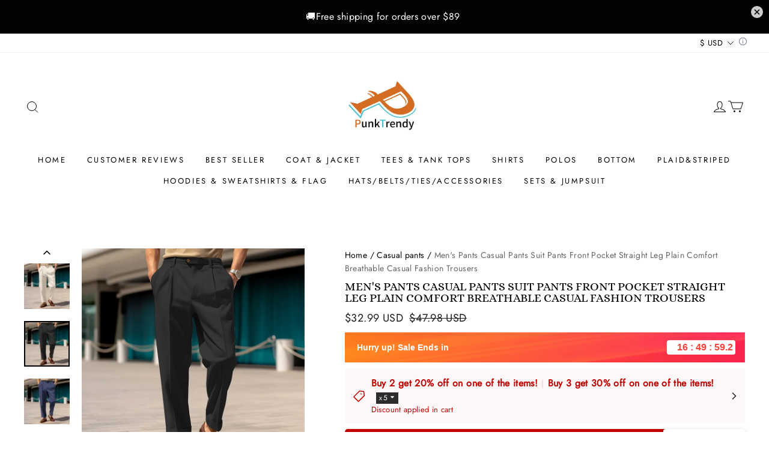

--- FILE ---
content_type: text/html; charset=utf-8
request_url: https://punktrendy.com/products/9632527
body_size: 140243
content:
<!DOCTYPE html>
<html lang="en">

<head>
  <meta charset="UTF-8">
  <meta http-equiv="X-UA-Compatible" content="IE=edge">
  <meta name="viewport" content="width=device-width, minimum-scale=1.0, maximum-scale=1.0, user-scalable=no">
  <meta http-equiv="x-dns-prefetch-control" content="on">
  
      <link rel="preload" as="image" referrerpolicy="same-origin" href="https://img-va.myshopline.com/image/store/3400003311/1627028707613/ebhbis1691386342812.jpg?w&#x3D;800&amp;h&#x3D;800" imagesrcset="https://img-va.myshopline.com/image/store/3400003311/1627028707613/ebhbis1691386342812_375x.jpg?w&#x3D;800&amp;h&#x3D;800 375w, https://img-va.myshopline.com/image/store/3400003311/1627028707613/ebhbis1691386342812_540x.jpg?w&#x3D;800&amp;h&#x3D;800 540w, https://img-va.myshopline.com/image/store/3400003311/1627028707613/ebhbis1691386342812_720x.jpg?w&#x3D;800&amp;h&#x3D;800 720w, https://img-va.myshopline.com/image/store/3400003311/1627028707613/ebhbis1691386342812_900x.jpg?w&#x3D;800&amp;h&#x3D;800 900w" imagesizes="(max-width: 749px) 75vw,(max-width: 959px) 100vw" >
    


  
<style>
:root {
    --page-width: 1500px;
    --color-page-background: 255, 255, 255;
    --color-text: 0, 0, 0;
    --color-sale: 28, 29, 29;
    --color-discount: 194, 0, 0;
    --color-entry-line: 232, 232, 225;
    --color-btn-background: 17, 17, 17;
    --color-btn-text: 255, 255, 255;
    --color-tag-background: 28, 29, 29;
    --color-tag-text: 255, 255, 255;
    --color-cart-dot: 255, 79, 51;
    --color-image-background: 255, 255, 255;
    --color-section-background: 15, 15, 15;
    --color-mask: 115, 115, 115;
    --color-header-background: 255, 255, 255;
    --color-header-text: 0, 0, 0;
    --color-header-announcement-bar: 15, 15, 15;
    --color-header-announcement-bar-text: 255, 255, 255;
    --color-footer-background: 0, 0, 0;
    --color-footer-text: 255, 255, 255;
    --color-image-text: 255, 255, 255;
    --color-image-overlay: 0, 0, 0;
    --color-image-overlay-opacity: 10%;
    --color-image-text-shadow-amount: 20%;
    --type-title-letter-spacing: 0em;
    --type-title-size: 22px;
    --type-title-line-height: 1;
    --type-body-letter-spacing: 0.025em;
    --type-body-size: 16px;
    --type-body-line-height: 1.6;
    --type-navigation-size: 13px;
    --type-collection-grid-size: 18px;
    --collection-image-overlay-opacity: 10%;
    --co-background-color: 255, 255, 255;
    --co-order-background-color: 250, 250, 250;
    --co-color-btn-bg: 39, 110, 175;
    --co-color-err-color: 240, 73, 73;
    --co-color-msg-color: 39, 110, 175;
}
</style>
    

  
  

    
  
































  
  
  
    
  
  
  
  
  


  





  


  

<meta name="title" content="Men&#x27;s Pants Casual Pants Suit Pants Front Pocket Straight Leg Plain Co" />



  <meta name="description" content="Size chartSizeHipsLengthWaistS414133M444135L464138XL484241XXL5242443XL554347 Specifications Gender:Men&#x27;s Pants Type:Suit Pants Casual Pants Trousers Dress Pants Style:Fashion Basic Occasion:Casual Daily Holiday Fabric:Polyester Design:Straight Leg Front Pocket Waistline:Mid Waist Pattern:Plain Season:Spring Summer Func" />








  <meta property="og:url" content="https://punktrendy.com/products/9632527" />

  <meta property="og:site_name" content="PunkTrendy" />


  <meta property="og:title" content="Men&#x27;s Pants Casual Pants Suit Pants Front Pocket Straight Leg Plain Co" />

  <meta property="og:description" content="Size chartSizeHipsLengthWaistS414133M444135L464138XL484241XXL5242443XL554347 Specifications Gender:Men&#x27;s Pants Type:Suit Pants Casual Pants Trousers Dress Pants Style:Fashion Basic Occasion:Casual Daily Holiday Fabric:Polyester Design:Straight Leg Front Pocket Waistline:Mid Waist Pattern:Plain Season:Spring Summer Func" />


  <meta property="og:type" content="product" />

  <meta property="og:image" content="https://img-va.myshopline.com/image/store/3400003311/1627028707613/jdiywz1691386342122.jpg?w&#x3D;800&amp;h&#x3D;800" />
  <meta property="og:image:secure_url" content="https://img-va.myshopline.com/image/store/3400003311/1627028707613/jdiywz1691386342122.jpg?w&#x3D;800&amp;h&#x3D;800" />
  <meta name="twitter:image" content="https://img-va.myshopline.com/image/store/3400003311/1627028707613/jdiywz1691386342122.jpg?w&#x3D;800&amp;h&#x3D;800" />

  <meta name="twitter:title" content="Men&#x27;s Pants Casual Pants Suit Pants Front Pocket Straight Leg Plain Co" />


  <meta name="twitter:description" content="Size chartSizeHipsLengthWaistS414133M444135L464138XL484241XXL5242443XL554347 Specifications Gender:Men&#x27;s Pants Type:Suit Pants Casual Pants Trousers Dress Pants Style:Fashion Basic Occasion:Casual Daily Holiday Fabric:Polyester Design:Straight Leg Front Pocket Waistline:Mid Waist Pattern:Plain Season:Spring Summer Func" />


  <meta name="twitter:card" content="summary_large_image" />





  <title>Men&#x27;s Pants Casual Pants Suit Pants Front Pocket Straight Leg Plain Co</title>
    <link rel="shortcut icon" href="https://img-va.myshopline.com/image/store/3400003311/1627028707613/d64d0f8e48384b8cb875136c516ac28a.png?w&#x3D;32&amp;h&#x3D;32" type="image/png">
    <script defer src="/cdn/shop/prev/c8e5d2f8dada720691789000a4ead2ee/1753330082294/assets/product/detail/productDetailBeforeLoad.min.modern.js"></script>


  


        <script>!function(){"use strict";class t{constructor(){this.jsUrlList={}}set(e){this.jsUrlList[e]||(this.jsUrlList[e]=e,t.loadScript(e))}static loadScript(t){this.creatScriptTag(t)}static creatScriptTag(t){let e=document.createElement("script");e.src=t,e.defer=!1,e.async=!1,e.onerror=e=>{console.error(`asset file ${t} loading error`,e)};let r=()=>{document.body.appendChild(e)};return"complete"===document.readyState?r():(document.addEventListener("DOMContentLoaded",r),e.onload=()=>{document.removeEventListener("DOMContentLoaded",r)}),e}}window.__loaded_js__=new t}();
</script>


  <script>if(!window.__PRELOAD_STATE__){ window.__PRELOAD_STATE__ = {} };__PRELOAD_STATE__.imgNoReferrerSwitch=true;</script>

  
  <meta name="google-site-verification" content />
  <meta name="msvalidate.01" content />
<meta name="msvalidate.01" content />
  <meta name="facebook-domain-verification" content=xdxoox7cqg95ap9gpjdulfdodrkbfr />
  <meta name="p:domain_verify" content />
  
<script >function __SL_CUSTOM_CODE_GETROW__(){var r=new Error;if(!r.stack)try{throw r}catch(r){if(!r.stack)return 0}var t=r.stack.toString().split(/\r\n|\n/),e=/:(\d+):(?:\d+)[^\d]*$/;do{var n=t.shift()}while(!e.exec(n)&&t.length);var a=e.exec(t.shift());return a?parseInt(a[1]):0}</script>
<script >!function(){function t(){this.data={}}t.prototype.set=function(t,n,i){this[n]||(this[n]={start:"",end:"",scripts:[]}),this[n][i]=t,this[n].start&&this[n].end&&(this.data[n]||(this.data[n]=[]),this.data[n].push(this[n]),delete this[n])},t.prototype.setScript=function(t,n){const i=this.data[t].find((function(t,n){return 0===n&&!t.scripts.length||!t.scripts.length}));i&&(i.scripts=i.scripts.concat(n))},t.prototype.getAppKeyByScriptUrl=function(t){var n=this;return new Promise((function(i){setTimeout((function(){const s=Object.keys(n.data).find((function(i){return n.data[i].find((function(n){return n.scripts.find((function(n){if(n&&n.src)return t===n.src}))}))}));i(s)}),4)}))},t.prototype.getAppKey=function(t){var n=this;return Object.keys(n.data).find((function(i){if(n.data[i].find((function(n){return n.start<t&&n.end>t})))return!0}))},window.__APP_CODE__||(window.__APP_CODE__=new t)}();</script>
<script>window.__ENV__ = {"APP_ENV":"product","SENTRY_DSN":"https:\u002F\u002Fb1ba39d4e0bf4bf6a6ef0a2add016a44@sentry-new.myshopline.com\u002F265","STORE_THEME_SENTRY_DSN":"https:\u002F\u002Fab5c03d7011e42d7b3914c7bd779547b@sentry-new.myshopline.com\u002F273","SENTRY_TRACES_SAMPLE_RATE":-1,"ENABLE_IFRAME_ID":true,"SENTRY_GRAY":false,"SDK_UMDJS":"https:\u002F\u002Fcdn.myshopline.com\u002Ft\u002Flayout\u002Fdev\u002F3300003680\u002F1608276731999\u002F610a693c63e57e2aca6c2554\u002F1628072347914\u002Fassets\u002Findex.umd.min.js","USE_STORE_INFO_REGION_CACHE":true,"USE_REDIRECT_PATH_CACHE":true,"USE_APP_CODE_BLOCK_CACHE":true,"USE_HTTP_REPORT_EVENT_IDS":[60006253],"USE_HTTP_REPORT_EVENT_NAMES":["view"],"ROBOTS_CACHER":{"ua_list":[],"useless_query":["fbclid","gclid","utm_campaign","utm_adset","utm_ad","utm_medium","utm_source","utm_content","utm_term","campaign_id","adset_id","ad_id","variant"],"expires":600,"store_domain_list":["ALL"],"is_use_spider_company":false,"is_use_spider_ua":false},"PAGE_CACHER":{"enable":false,"themes":["ALL","Expect","Impress","Expect_TEST"],"templates":[{"name":"templates\u002Findex","expires":10}]},"useOldSSRPlugin":{},"PAYPAL_CONFIG":{"disableFunding":"card,bancontact,blik,eps,giropay,ideal,mercadopago,mybank,p24,sepa,sofort,venmo"},"LOGGING_THRESHOLD_BY_RENDER":500,"POLLING_TIME-OUT_RETRY_FREQUENCY":8,"POLLING_TIME-OUT_RETRY_DELAY":3000,"DF_SDK_ENABLE":{"isAll":true,"appCode":"m3tdgo","themeNames":["Expect","global","Along","Impress","Soo","Solid"]},"PAYPAL_CONFIG_V2":[{"key":"disable-funding","value":"card,bancontact,blik,eps,giropay,ideal,mercadopago,mybank,p24,sepa,sofort,venmo","isCoverAll":true,"scope":"continue","whitelist":[],"blacklist":[]},{"key":"enable-funding","value":"paylater","isCoverAll":true,"scope":"all","whitelist":[],"blacklist":[]}],"COMPLETE_ORDER_JUMP_TIMEOUT":10,"ADDRESS_AUTOCOMPLETE_CONFIG":{"prediction_debounce_ms":400,"south_east_countries":{"mode":"disable","whitelist_store_ids":["1652240404138","1679974845705","1676274381211","1677468419723","1682156092973","1663745358748","1673329501708","1676868586152","1648608707106","1679279486633","1681696235688","1664792332609","1677837417427","1672322277922","1644637282055","1644637282057"],"blacklist_store_ids":[]}},"TRADE__FEATURE_FLAGS_CONFIG":{"server_endpoint":"https:\u002F\u002Fabtest.myshopline.com\u002Fexperiment","app_key":"shopline-trade"},"USE_REPORT_URL_STORE_IDS":["all"],"USE_EVENT_TRACE_CONFIG_CACHE":true,"IS_CHANGE_MERCHANT_TO_SITE":true,"PRODUCT_OBJECTS_GRAY_RULE":{"enable":true,"handleList":["adasgtest","bix3mk02","wenxuetingfz","amy.wen11","wenxuetingsgauto","shoplinewebtest","graytest","taican","haidu","bryant33","nana13","sjf03-sin","apitest001","adaus","bix3mk03","wenxuetingus","amy.wen12","wenxuetingauto","wenxuetingusauto","chun77","nana11","test03","apitest002","amywen12","lives-will","winsonwen","yongzyongz","slbryant","garytest","yongzyongz","lives-will","winsonwen","test111111","test04-sin","sjf03-us","shawboutique","extent-demo","beetlesgelpolish","soufeel","test-tys","r39x33kmubdcsvja9i","mademine-test-tys","1chqxtmchih8ul","jason-us","jason-sg","tina2","halaras","myhawaiianshirts","mycustombobblehead"],"ratio":50},"WEBSITE_MIFRATION":true,"TRADE_PAY":{"JUMP_TIMEOUT":2000,"AUTO_INIT":{"TIMEOUT":5000,"CHANNELS":[{"payMethodCode":"GooglePay"},{"payMethodCode":"ApplePay"}]}},"CHECKOUT_COUNTRY_LIBRARY_JSON_URL":"https:\u002F\u002Fcdn.myshopline.com\u002Ft\u002Fcf\u002F1cad82e8f88f0f743c2b82d308fb84f9\u002F4yblskxgvzarr1ub\u002Fcheckout-countries","CHECKOUT_COUNTRY_LIBRARY_JS_URL":"\u002Fcf-edge-static\u002F1cad82e8f88f0f743c2b82d308fb84f9\u002Fcheckout-countries","ANALYTICS_UNIFY_CONFIG":{"disableGetCollectionsStores":["1732075791988","1640660241441","1698792289635"],"hdsdkHttpConfig":{"stores":["*"],"acts":["webeventtracker","webslcodetrack"],"uas":["musical_ly"],"sendMethod":"ajax"},"pageDurationAsyncLoopInterval":0,"hdsdkFilterEvents":{"enable":true,"events":{"webslcodetrack":[{"event_name":"PageView_300"},{"event_name":"PageView_1000"},{"event_name":"PageView_2000"},{"event_name":"PageView_3000"},{"event_name":"View","page":102,"module":109,"component":101,"action_type":101},{"event_name":"View","page":103,"module":109,"component":101,"action_type":101},{"event_name":"View","page":132,"module":-999,"component":-999,"action_type":101},{"event_name":"ViewSuccess","page":132,"module":-999,"component":-999,"action_type":108}]}}},"WEB_PIXELS":{"wpt":{"templateBaseUrl":"https:\u002F\u002Fcdn.myshopline.com\u002Ft\u002Fwpm","sdkBaseUrl":"https:\u002F\u002Fcdn.myshopline.com\u002Fsl\u002Fsdk","sdkVersion":"wpt-0.4.3"},"wpm":{"sdkBaseUrl":"https:\u002F\u002Fcdn.myshopline.com\u002Fsl\u002Fsdk","sdkVersion":"wpm-0.6.1"}},"CHAIN_BASE_CONFIG":{"event":{"playback":{"playbackMaxLimit":0,"trackThreshold":50}}},"CHAIN_BASE_SERVICE_WORKER_URL":"\u002Fcf-edge-static\u002F4901d6778f66716fa583d51614a75d3d\u002Fchain-base-service-worker.js","streamTheme":[],"TRADE__METRIC_REPORT_CONFIG":{"rate":10000,"version":"v1"},"SENTRY_ERROR_FILTER_MESSAGES":["not match the postCode list","The current browser does not support Google Pay","Cannot use applePay","The current browser does not support this payment method","SDK实例化 & 初始化 失败 [reason: DEVICE_NOT_SUPPORT]","SDK实例化 & 初始化 失败 [reason: no support browser]","evaluating 'document.getElementById('stage-footer')","evaluating 'document.getElementById('live-chat-ai-wrapper')"]}</script><script>window.__LE__ = true;if(!window.Shopline){ window.Shopline = {} };Shopline.designMode=false;Shopline.uri={"alias":"ProductsDetail","isExact":true,"params":{"uniqueKey":"9632527"},"query":{},"url":"\u002Fproducts\u002F9632527","path":"\u002Fproducts\u002F:uniqueKey","template":"templates\u002Fproducts\u002Fdetail.html","bindingTemplate":"templates\u002Fproducts\u002Fdetail.html","root_url":"\u002F","customPageId":"0"};Shopline.handle="buklas";Shopline.merchantId="3400003311";Shopline.storeId="1627028707613";Shopline.currency="USD";Shopline.themeId="63059e3d43ab167a9405f693";Shopline.themeName="Impress";Shopline.storeThemeName="Impress2";Shopline.themeVersion="1.7.9";Shopline.themeTypeVersion=1;Shopline.updateMode=0;Shopline.locale="en";Shopline.customerCountry="LV";Shopline.routes={"root":"\u002F"};Shopline.theme={"settings":{"colors":{"primary":"#2c2c2c","link":"#276EAF","title":"#2c2c2c","body":"#2c2c2c","sale":"#D22D24","productTitle":"#2c2c2c","btn":"#ffffff","btnBg":"#2c2c2c","tag":"#ffffff","tagBg":"#D22D24","tagDisabledBg":"#b2b6c1","saleDescription":"#e4a162","pageBg":"#ffffff","star":"#2C2C2C","input":"#1e1e1e","inputBorder":"#d8d8d8","inputBg":"#ffffff","maskBg":"#bfbfbf","moduleBg":"#f8fafb","statusError":"#f04949","orderProcessingBg":"#f89400","orderFinishedBg":"#2c2c2c","orderConfirmedBg":"#46907f","orderCanceledBg":"#ababab","vipBg":"#3b3836","vip":"#ffdcab"},"page_width":1500,"color_page_background":"#ffffff","color_text":"#000000","color_sale":"#1c1d1d","color_discount":"#c20000","color_entry_line":"#e8e8e1","color_btn_background":"#111111","color_btn_text":"#ffffff","color_tag_background":"#1c1d1d","color_tag_text":"#ffffff","color_cart_dot":"#ff4f33","color_cart_amount":"#000000","color_image_background":"#ffffff","color_section_background":"#0f0f0f","color_mask":"#737373","color_header_background":"#ffffff","color_header_text":"#000000","color_header_announcement_bar":"#0f0f0f","color_header_announcement_bar_text":"#ffffff","color_footer_background":"#000000","color_footer_text":"#ffffff","color_image_text":"#ffffff","color_image_overlay":"#000000","color_image_overlay_opacity":"10","color_image_text_shadow_amount":"20","type_title_font":"Alice","type_title_letter_spacing":"0","type_title_size":22,"type_title_line_height":"1","type_title_uppercase":true,"type_title_text_align":"center","type_body_font":"Jost","type_body_letter_spacing":"25","type_body_size":"16","type_body_line_height":"1.6","type_body_text_align":"center","type_navigation_font":"body","type_navigation_size":"13","type_navigation_uppercase":true,"type_product_grid_font":"body","type_product_grid_uppercase":true,"type_collection_grid_font":"body","type_collection_grid_size":"18","button_style":"radius","button_hover_animation":1,"show_breadcrumb":true,"product_discount":false,"product_discount_tag_style":"sale","product_discount_style":"ratio","product_add_to_cart":true,"product_quick_view":true,"product_quick_view_text":"Quick view","product_image_ratio":"100","product_fill_type":"contain","product_hover_show_next":true,"product_title_show_type":"display_up_to_1_rows","product_mobile_title_show":true,"show_stock_number":false,"product_stock_hint":true,"product_sku_style":"flatten","product_count_​selector":true,"product_image_scale":true,"product_show_swiper_arrow":false,"sku_selected_default":true,"product_image_show_sku_image":true,"product_sku_compact_layout":false,"product_sku_flatten_style":"square","product_mobile_display_layout":"center","product_additional_contents_display":"accordion","product_additional_contents_mobile_display":"follow_pc","product_custom_tab1":"","product_custom_tab1_fold":true,"product_custom_tab2":"","product_custom_tab2_fold":true,"product_custom_tab3":"","product_custom_tab3_fold":true,"collection_title_show_style":"stack_with_background","collection_title_position":"center_center","collection_image_ratio":"100","collection_image_overlay_opacity":"10","cart_open_type":"drawer","cart_show_amount":false,"co_banner_pc_img":{},"co_banner_phone_img":{},"co_banner_pc_height":"low","co_banner_phone_height":"low","co_banner_img_show":"center","co_full_screen":true,"co_checkout_image":{},"co_logo_size":"medium","co_logo_position":"left","co_bg_image":{},"co_background_color":"#FFFFFF","co_form_bg_color":"white","co_order_bg_image":{},"co_order_background_color":"#FAFAFA","co_type_title_font":{"lib":"system","value":"Helvetica Neue \u002F Arial"},"co_type_body_font":{"lib":"system","value":"Helvetica Neue \u002F Arial"},"co_color_btn_bg":"#276EAF","co_color_err_color":"#F04949","co_color_msg_color":"#276EAF","show_official_icon":false,"social_facebook_link":"","social_twitter_link":"","social_pinterest_link":"","social_instagram_link":"","social_snapchat_link":"","social_tiktok_link":"","social_youtube_link":"","social_linkedin_link":"","social_whatsapp_link":"","show_official_share_icon":false,"show_social_name":true,"share_to_facebock":true,"share_to_twitter":true,"share_to_pinterest":true,"share_to_line":true,"share_to_whatsapp":true,"share_to_tumblr":true,"favicon_image":"https:\u002F\u002Fimg-va.myshopline.com\u002Fimage\u002Fstore\u002F3400003311\u002F1627028707613\u002Fd64d0f8e48384b8cb875136c516ac28a.png?w=32&h=32"},"blocks":{"16733317496538f46dbd":{"type":"shopline:\u002F\u002Fapps\u002F店铺转化提升\u002Fblocks\u002Fclick-block\u002Fe4a69c52-27bd-4ec9-86c8-1d5b4d867769","disabled":false,"settings":{},"id":"16733317496538f46dbd"},"16733317496547d436af":{"type":"shopline:\u002F\u002Fapps\u002F店铺转化提升\u002Fblocks\u002Fdiscount-modal-block\u002Fe4a69c52-27bd-4ec9-86c8-1d5b4d867769","disabled":false,"settings":{},"id":"16733317496547d436af"},"mega-menu-63059e3d43ab167a9405f693":{"type":"shopline:\u002F\u002Fapps\u002FMega menu\u002Fblocks\u002Fapp-embed-block\u002F5d07331b-9f5b-48fa-a671-83a0e57deb7d","disabled":false,"settings":{"hide_theme_menu":false},"id":"mega-menu-63059e3d43ab167a9405f693"},"currency-convert-63059e3d43ab167a9405f693":{"type":"shopline:\u002F\u002Fapps\u002Fgoogle翻译助手\u002Fblocks\u002Fcurrency-convert\u002F5d9e1987-6350-44e8-bfc9-6c3d7168c5a2","disabled":false,"settings":{"undefined":undefined,"color_mode":"followTheme","bg_color":"#FFFFFF","text_color":"#000000","hover_text_color":"#476377","hover_bg_color":"#EAEDF1"},"id":"currency-convert-63059e3d43ab167a9405f693"},"17252578913667BOc0By":{"type":"shopline:\u002F\u002Fapps\u002F店铺转化提升\u002Fblocks\u002Fproduct-promotion-label\u002Fe4a69c52-27bd-4ec9-86c8-1d5b4d867769","disabled":false,"settings":{},"id":"17252578913667BOc0By"},"1730876624817PexGqhI":{"type":"shopline:\u002F\u002Fapps\u002F商品评价\u002Fblocks\u002Fapp_embed_block\u002Fbd4a09d9-7542-4e11-931c-19fe441576aa","disabled":false,"settings":{"comment_html":""},"id":"1730876624817PexGqhI"}}};Shopline.isLogin=false;Shopline.systemTimestamp=1768815643739;Shopline.storeLanguage="en";Shopline.supportLanguages=["en","de","ja","fr","th","es","ru"];Shopline.currencyConfig={"enable":false,"defaultCurrency":"","customCurrency":"","referenceCurrencies":[],"storeCurrency":{},"defaultReferenceCurrency":{},"currencyDetailList":[{"currencyCode":"USD","currencyName":"美元","currencySymbol":"$","rate":2,"currencyNumber":"840","orderWeight":150,"exchangeRate":1,"updateTime":1725439037024,"messageWithCurrency":"\u003Cspan class=\"itrans-money has-code\"\u003E$\u003Cspan class=\"itrans-price\"\u003E{{amount}}\u003C\u002Fspan\u003E USD\u003C\u002Fspan\u003E","messageWithoutCurrency":"\u003Cspan class=\"itrans-money\"\u003E$\u003Cspan class=\"itrans-price\"\u003E{{amount}}\u003C\u002Fspan\u003E\u003C\u002Fspan\u003E","messageWithDefaultCurrency":"${{amount}} USD","messageWithoutDefaultCurrency":"${{amount}}"},{"currencyCode":"GBP","currencyName":"英镑","currencySymbol":"£","rate":2,"currencyNumber":"826","orderWeight":149,"exchangeRate":0.746347,"updateTime":1768809601308,"messageWithCurrency":"£{{amount}} GBP","messageWithoutCurrency":"£{{amount}}","messageWithDefaultCurrency":"£{{amount}} GBP","messageWithoutDefaultCurrency":"£{{amount}}"},{"currencyCode":"EUR","currencyName":"欧元","currencySymbol":"€","rate":2,"currencyNumber":"978","orderWeight":148,"exchangeRate":0.860076,"updateTime":1768809602432,"messageWithCurrency":"€{{amount_with_comma_separator}} EUR","messageWithoutCurrency":"€{{amount_with_comma_separator}}","messageWithDefaultCurrency":"€{{amount_with_comma_separator}} EUR","messageWithoutDefaultCurrency":"€{{amount_with_comma_separator}}"},{"currencyCode":"CAD","currencyName":"加拿大元","currencySymbol":"$","rate":2,"currencyNumber":"124","orderWeight":147,"exchangeRate":1.389303,"updateTime":1768809603497,"messageWithCurrency":"${{amount}} CAD","messageWithoutCurrency":"${{amount}}","messageWithDefaultCurrency":"${{amount}} CAD","messageWithoutDefaultCurrency":"${{amount}}"},{"currencyCode":"AUD","currencyName":"澳大利亚元","currencySymbol":"A$","rate":2,"currencyNumber":"36","orderWeight":146,"exchangeRate":1.493608,"updateTime":1768809604181,"messageWithCurrency":"${{amount}} AUD","messageWithoutCurrency":"${{amount}}","messageWithDefaultCurrency":"${{amount}} AUD","messageWithoutDefaultCurrency":"${{amount}}"},{"currencyCode":"INR","currencyName":"印度卢比","currencySymbol":"₹","rate":2,"currencyNumber":"356","orderWeight":145,"exchangeRate":90.978678,"updateTime":1768809604898,"messageWithCurrency":"Rs. {{amount}}","messageWithoutCurrency":"Rs. {{amount}}","messageWithDefaultCurrency":"Rs. {{amount}}","messageWithoutDefaultCurrency":"Rs. {{amount}}"},{"currencyCode":"JPY","currencyName":"日圆","currencySymbol":"¥","rate":0,"currencyNumber":"392","orderWeight":144,"exchangeRate":157.849,"updateTime":1768809605801,"messageWithCurrency":"¥{{amount_no_decimals}} JPY","messageWithoutCurrency":"¥{{amount_no_decimals}}","messageWithDefaultCurrency":"¥{{amount_no_decimals}} JPY","messageWithoutDefaultCurrency":"¥{{amount_no_decimals}}"},{"currencyCode":"AED","currencyName":"阿联酋迪拉姆","currencySymbol":"د.إ","rate":2,"currencyNumber":"784","orderWeight":143,"exchangeRate":3.6725,"updateTime":1768809606270,"messageWithCurrency":"Dhs. {{amount}} AED","messageWithoutCurrency":"Dhs. {{amount}}","messageWithDefaultCurrency":"Dhs. {{amount}} AED","messageWithoutDefaultCurrency":"Dhs. {{amount}}"},{"currencyCode":"AFN","currencyName":"阿富汗尼","currencySymbol":"Af","rate":2,"currencyNumber":"971","orderWeight":142,"exchangeRate":65.5,"updateTime":1768809606745,"messageWithCurrency":"{{amount}}؋ AFN","messageWithoutCurrency":"{{amount}}؋","messageWithDefaultCurrency":"{{amount}}؋ AFN","messageWithoutDefaultCurrency":"{{amount}}؋"},{"currencyCode":"ALL","currencyName":"阿尔巴尼亚列克","currencySymbol":"L","rate":2,"currencyNumber":"8","orderWeight":141,"exchangeRate":83.205351,"updateTime":1768809607427,"messageWithCurrency":"Lek {{amount}} ALL","messageWithoutCurrency":"Lek {{amount}}","messageWithDefaultCurrency":"Lek {{amount}} ALL","messageWithoutDefaultCurrency":"Lek {{amount}}"},{"currencyCode":"AMD","currencyName":"亚美尼亚德拉姆","currencySymbol":"Դ","rate":2,"currencyNumber":"51","orderWeight":140,"exchangeRate":379.71588,"updateTime":1768809607894,"messageWithCurrency":"{{amount}} AMD","messageWithoutCurrency":"{{amount}} AMD","messageWithDefaultCurrency":"{{amount}} AMD","messageWithoutDefaultCurrency":"{{amount}} AMD"},{"currencyCode":"ANG","currencyName":"荷属安的列斯盾","currencySymbol":"ƒ","rate":2,"currencyNumber":"532","orderWeight":139,"exchangeRate":1.79,"updateTime":1768809608355,"messageWithCurrency":"{{amount}} NAƒ;","messageWithoutCurrency":"ƒ;{{amount}}","messageWithDefaultCurrency":"{{amount}} NAƒ;","messageWithoutDefaultCurrency":"ƒ;{{amount}}"},{"currencyCode":"AOA","currencyName":"安哥拉宽扎","currencySymbol":"Kz","rate":2,"currencyNumber":"973","orderWeight":138,"exchangeRate":911.968,"updateTime":1768809608813,"messageWithCurrency":"Kz{{amount}} AOA","messageWithoutCurrency":"Kz{{amount}}","messageWithDefaultCurrency":"Kz{{amount}} AOA","messageWithoutDefaultCurrency":"Kz{{amount}}"},{"currencyCode":"ARS","currencyName":"阿根廷比索","currencySymbol":"$","rate":2,"currencyNumber":"32","orderWeight":137,"exchangeRate":1429.510821,"updateTime":1768809609353,"messageWithCurrency":"${{amount_with_comma_separator}} ARS","messageWithoutCurrency":"${{amount_with_comma_separator}}","messageWithDefaultCurrency":"${{amount_with_comma_separator}} ARS","messageWithoutDefaultCurrency":"${{amount_with_comma_separator}}"},{"currencyCode":"AWG","currencyName":"阿鲁巴弗罗林","currencySymbol":"ƒ","rate":2,"currencyNumber":"533","orderWeight":136,"exchangeRate":1.8,"updateTime":1768809609856,"messageWithCurrency":"Afl{{amount}} AWG","messageWithoutCurrency":"Afl{{amount}}","messageWithDefaultCurrency":"Afl{{amount}} AWG","messageWithoutDefaultCurrency":"Afl{{amount}}"},{"currencyCode":"AZN","currencyName":"阿塞拜疆马纳特","currencySymbol":"ман","rate":2,"currencyNumber":"944","orderWeight":135,"exchangeRate":1.7,"updateTime":1768809610576,"messageWithCurrency":"m.{{amount}} AZN","messageWithoutCurrency":"m.{{amount}}","messageWithDefaultCurrency":"m.{{amount}} AZN","messageWithoutDefaultCurrency":"m.{{amount}}"},{"currencyCode":"BAM","currencyName":"波斯尼亚和黑塞哥维那可兑换马克[注1]","currencySymbol":"КМ","rate":2,"currencyNumber":"977","orderWeight":134,"exchangeRate":1.682865,"updateTime":1768809611314,"messageWithCurrency":"KM {{amount_with_comma_separator}} BAM","messageWithoutCurrency":"KM {{amount_with_comma_separator}}","messageWithDefaultCurrency":"KM {{amount_with_comma_separator}} BAM","messageWithoutDefaultCurrency":"KM {{amount_with_comma_separator}}"},{"currencyCode":"BBD","currencyName":"巴巴多斯元","currencySymbol":"BBD","rate":2,"currencyNumber":"52","orderWeight":133,"exchangeRate":2,"updateTime":1768809612055,"messageWithCurrency":"${{amount}} Bds","messageWithoutCurrency":"${{amount}}","messageWithDefaultCurrency":"${{amount}} Bds","messageWithoutDefaultCurrency":"${{amount}}"},{"currencyCode":"BDT","currencyName":"孟加拉塔卡","currencySymbol":"৳","rate":2,"currencyNumber":"50","orderWeight":132,"exchangeRate":122.286882,"updateTime":1768809612946,"messageWithCurrency":"Tk {{amount}} BDT","messageWithoutCurrency":"Tk {{amount}}","messageWithDefaultCurrency":"Tk {{amount}} BDT","messageWithoutDefaultCurrency":"Tk {{amount}}"},{"currencyCode":"BGN","currencyName":"保加利亚列弗","currencySymbol":"лв","rate":2,"currencyNumber":"975","orderWeight":131,"exchangeRate":1.682109,"updateTime":1768809613666,"messageWithCurrency":"{{amount}} лв BGN","messageWithoutCurrency":"{{amount}} лв","messageWithDefaultCurrency":"{{amount}} лв BGN","messageWithoutDefaultCurrency":"{{amount}} лв"},{"currencyCode":"BIF","currencyName":"布隆迪法郎","currencySymbol":"₣","rate":0,"currencyNumber":"108","orderWeight":130,"exchangeRate":2960.096932,"updateTime":1768809614157,"messageWithCurrency":"FBu. {{amount_no_decimals}} BIF","messageWithoutCurrency":"FBu. {{amount_no_decimals}}","messageWithDefaultCurrency":"FBu. {{amount_no_decimals}} BIF","messageWithoutDefaultCurrency":"FBu. {{amount_no_decimals}}"},{"currencyCode":"BMD","currencyName":"百慕大元","currencySymbol":"BD$","rate":2,"currencyNumber":"60","orderWeight":129,"exchangeRate":1,"updateTime":1768809614841,"messageWithCurrency":"BD${{amount}} BMD","messageWithoutCurrency":"BD${{amount}}","messageWithDefaultCurrency":"BD${{amount}} BMD","messageWithoutDefaultCurrency":"BD${{amount}}"},{"currencyCode":"BND","currencyName":"文莱元","currencySymbol":"B$","rate":2,"currencyNumber":"96","orderWeight":128,"exchangeRate":1.287092,"updateTime":1768809615585,"messageWithCurrency":"${{amount}} BND","messageWithoutCurrency":"${{amount}}","messageWithDefaultCurrency":"${{amount}} BND","messageWithoutDefaultCurrency":"${{amount}}"},{"currencyCode":"BOB","currencyName":"玻利维亚诺","currencySymbol":"Bs.","rate":2,"currencyNumber":"68","orderWeight":127,"exchangeRate":6.908539,"updateTime":1768809616270,"messageWithCurrency":"Bs{{amount_with_comma_separator}} BOB","messageWithoutCurrency":"Bs{{amount_with_comma_separator}}","messageWithDefaultCurrency":"Bs{{amount_with_comma_separator}} BOB","messageWithoutDefaultCurrency":"Bs{{amount_with_comma_separator}}"},{"currencyCode":"BRL","currencyName":"巴西雷亚尔","currencySymbol":"R$","rate":2,"currencyNumber":"986","orderWeight":125,"exchangeRate":5.365599,"updateTime":1768809616992,"messageWithCurrency":"R$ {{amount_with_comma_separator}} BRL","messageWithoutCurrency":"R$ {{amount_with_comma_separator}}","messageWithDefaultCurrency":"R$ {{amount_with_comma_separator}} BRL","messageWithoutDefaultCurrency":"R$ {{amount_with_comma_separator}}"},{"currencyCode":"BSD","currencyName":"巴哈马元","currencySymbol":"BSD","rate":2,"currencyNumber":"44","orderWeight":124,"exchangeRate":1,"updateTime":1768809617677,"messageWithCurrency":"BS${{amount}} BSD","messageWithoutCurrency":"BS${{amount}}","messageWithDefaultCurrency":"BS${{amount}} BSD","messageWithoutDefaultCurrency":"BS${{amount}}"},{"currencyCode":"BTN","currencyName":"不丹努尔特鲁姆","currencySymbol":"Nu.","rate":2,"currencyNumber":"64","orderWeight":123,"exchangeRate":90.707601,"updateTime":1768809618395,"messageWithCurrency":"Nu {{amount}} BTN","messageWithoutCurrency":"Nu {{amount}}","messageWithDefaultCurrency":"Nu {{amount}} BTN","messageWithoutDefaultCurrency":"Nu {{amount}}"},{"currencyCode":"BWP","currencyName":"博茨瓦纳普拉","currencySymbol":"P","rate":2,"currencyNumber":"72","orderWeight":122,"exchangeRate":13.353296,"updateTime":1768809619080,"messageWithCurrency":"P{{amount}} BWP","messageWithoutCurrency":"P{{amount}}","messageWithDefaultCurrency":"P{{amount}} BWP","messageWithoutDefaultCurrency":"P{{amount}}"},{"currencyCode":"BYN","currencyName":"白俄罗斯卢布","currencySymbol":"Br","rate":2,"currencyNumber":"933","orderWeight":121,"exchangeRate":2.883448,"updateTime":1768809619556,"messageWithCurrency":"Br {{amount_with_comma_separator}} BYN","messageWithoutCurrency":"Br {{amount}}","messageWithDefaultCurrency":"Br {{amount_with_comma_separator}} BYN","messageWithoutDefaultCurrency":"Br {{amount}}"},{"currencyCode":"BZD","currencyName":"伯利兹元","currencySymbol":"Be","rate":2,"currencyNumber":"84","orderWeight":120,"exchangeRate":2.010867,"updateTime":1768809620364,"messageWithCurrency":"BZ${{amount}} BZD","messageWithoutCurrency":"BZ${{amount}}","messageWithDefaultCurrency":"BZ${{amount}} BZD","messageWithoutDefaultCurrency":"BZ${{amount}}"},{"currencyCode":"CDF","currencyName":"刚果法郎","currencySymbol":"₣","rate":2,"currencyNumber":"976","orderWeight":119,"exchangeRate":2280.886604,"updateTime":1768809621055,"messageWithCurrency":"FC{{amount}} CDF","messageWithoutCurrency":"FC{{amount}}","messageWithDefaultCurrency":"FC{{amount}} CDF","messageWithoutDefaultCurrency":"FC{{amount}}"},{"currencyCode":"CHF","currencyName":"瑞士法郎","currencySymbol":"₣","rate":2,"currencyNumber":"756","orderWeight":118,"exchangeRate":0.798868,"updateTime":1768809622010,"messageWithCurrency":"CHF {{amount}}","messageWithoutCurrency":"CHF {{amount}}","messageWithDefaultCurrency":"CHF {{amount}}","messageWithoutDefaultCurrency":"CHF {{amount}}"},{"currencyCode":"CLP","currencyName":"智利比索","currencySymbol":"CLP","rate":0,"currencyNumber":"152","orderWeight":117,"exchangeRate":884.955752,"updateTime":1768809622734,"messageWithCurrency":"${{amount_no_decimals}} CLP","messageWithoutCurrency":"${{amount_no_decimals}}","messageWithDefaultCurrency":"${{amount_no_decimals}} CLP","messageWithoutDefaultCurrency":"${{amount_no_decimals}}"},{"currencyCode":"CNY","currencyName":"人民币元","currencySymbol":"¥","rate":2,"currencyNumber":"156","orderWeight":116,"exchangeRate":6.9636,"updateTime":1768809623803,"messageWithCurrency":"¥{{amount}} CNY","messageWithoutCurrency":"¥{{amount}}","messageWithDefaultCurrency":"¥{{amount}} CNY","messageWithoutDefaultCurrency":"¥{{amount}}"},{"currencyCode":"COP","currencyName":"哥伦比亚比索","currencySymbol":"$","rate":2,"currencyNumber":"170","orderWeight":115,"exchangeRate":3683.472026,"updateTime":1768809624526,"messageWithCurrency":"${{amount_with_comma_separator}} COP","messageWithoutCurrency":"${{amount_with_comma_separator}}","messageWithDefaultCurrency":"${{amount_with_comma_separator}} COP","messageWithoutDefaultCurrency":"${{amount_with_comma_separator}}"},{"currencyCode":"CRC","currencyName":"哥斯达黎加科朗","currencySymbol":"₡","rate":2,"currencyNumber":"188","orderWeight":114,"exchangeRate":488.646898,"updateTime":1768809625015,"messageWithCurrency":"₡ {{amount_with_comma_separator}} CRC","messageWithoutCurrency":"₡ {{amount_with_comma_separator}}","messageWithDefaultCurrency":"₡ {{amount_with_comma_separator}} CRC","messageWithoutDefaultCurrency":"₡ {{amount_with_comma_separator}}"},{"currencyCode":"CUP","currencyName":"古巴比索","currencySymbol":"$","rate":2,"currencyNumber":"192","orderWeight":112,"exchangeRate":25.75,"updateTime":1768809625506,"messageWithCurrency":"${{amount}} CUP","messageWithoutCurrency":"${{amount}}","messageWithDefaultCurrency":"${{amount}} CUP","messageWithoutDefaultCurrency":"${{amount}}"},{"currencyCode":"CVE","currencyName":"佛得角埃斯库多","currencySymbol":"$","rate":0,"currencyNumber":"132","orderWeight":111,"exchangeRate":94.877306,"updateTime":1768809626231,"messageWithCurrency":"{{amount_no_decimals_with_space_separator}}$ CVE","messageWithoutCurrency":"{{amount_no_decimals_with_space_separator}}$","messageWithDefaultCurrency":"{{amount_no_decimals_with_space_separator}}$ CVE","messageWithoutDefaultCurrency":"{{amount_no_decimals_with_space_separator}}$"},{"currencyCode":"CZK","currencyName":"捷克克朗","currencySymbol":"Kč","rate":2,"currencyNumber":"203","orderWeight":110,"exchangeRate":20.886,"updateTime":1768809626717,"messageWithCurrency":"{{amount_with_comma_separator}} Kč","messageWithoutCurrency":"{{amount_with_comma_separator}} Kč","messageWithDefaultCurrency":"{{amount_with_comma_separator}} Kč","messageWithoutDefaultCurrency":"{{amount_with_comma_separator}} Kč"},{"currencyCode":"DJF","currencyName":"吉布提法郎","currencySymbol":"₣","rate":0,"currencyNumber":"262","orderWeight":109,"exchangeRate":178.044001,"updateTime":1768809627204,"messageWithCurrency":"{{amount_no_decimals_with_comma_separator}} DJF","messageWithoutCurrency":"{{amount_no_decimals_with_comma_separator}} Fdj","messageWithDefaultCurrency":"{{amount_no_decimals_with_comma_separator}} DJF","messageWithoutDefaultCurrency":"{{amount_no_decimals_with_comma_separator}} Fdj"},{"currencyCode":"DKK","currencyName":"丹麦克朗","currencySymbol":"kr","rate":2,"currencyNumber":"208","orderWeight":108,"exchangeRate":6.426237,"updateTime":1768809627921,"messageWithCurrency":"{{amount_with_comma_separator}} DKK","messageWithoutCurrency":"{{amount_with_comma_separator}} kr","messageWithDefaultCurrency":"{{amount_with_comma_separator}} DKK","messageWithoutDefaultCurrency":"{{amount_with_comma_separator}} kr"},{"currencyCode":"DOP","currencyName":"多米尼加比索","currencySymbol":"$","rate":2,"currencyNumber":"214","orderWeight":107,"exchangeRate":63.698705,"updateTime":1768809628417,"messageWithCurrency":"RD$ {{amount}}","messageWithoutCurrency":"RD$ {{amount}}","messageWithDefaultCurrency":"RD$ {{amount}}","messageWithoutDefaultCurrency":"RD$ {{amount}}"},{"currencyCode":"DZD","currencyName":"阿尔及利亚第纳尔","currencySymbol":"د.ج","rate":2,"currencyNumber":"12","orderWeight":106,"exchangeRate":130.302905,"updateTime":1768809629135,"messageWithCurrency":"DA {{amount}} DZD","messageWithoutCurrency":"DA {{amount}}","messageWithDefaultCurrency":"DA {{amount}} DZD","messageWithoutDefaultCurrency":"DA {{amount}}"},{"currencyCode":"EGP","currencyName":"埃及镑","currencySymbol":"E£","rate":2,"currencyNumber":"818","orderWeight":105,"exchangeRate":47.393544,"updateTime":1768809629624,"messageWithCurrency":"E£ {{amount}} EGP","messageWithoutCurrency":"E£ {{amount}}","messageWithDefaultCurrency":"E£ {{amount}} EGP","messageWithoutDefaultCurrency":"E£ {{amount}}"},{"currencyCode":"ERN","currencyName":"厄立特里亚纳克法","currencySymbol":"Nfk","rate":2,"currencyNumber":"232","orderWeight":104,"exchangeRate":15,"updateTime":1768809630113,"messageWithCurrency":"Nkf {{amount}} ERN","messageWithoutCurrency":"Nkf {{amount}}","messageWithDefaultCurrency":"Nkf {{amount}} ERN","messageWithoutDefaultCurrency":"Nkf {{amount}}"},{"currencyCode":"ETB","currencyName":"埃塞俄比亚比尔","currencySymbol":"Br","rate":2,"currencyNumber":"230","orderWeight":103,"exchangeRate":156.01215,"updateTime":1768809630840,"messageWithCurrency":"Br{{amount}} ETB","messageWithoutCurrency":"Br{{amount}}","messageWithDefaultCurrency":"Br{{amount}} ETB","messageWithoutDefaultCurrency":"Br{{amount}}"},{"currencyCode":"FJD","currencyName":"斐济元","currencySymbol":"FJ$","rate":2,"currencyNumber":"242","orderWeight":102,"exchangeRate":2.2816,"updateTime":1768809631400,"messageWithCurrency":"FJ${{amount}}","messageWithoutCurrency":"${{amount}}","messageWithDefaultCurrency":"FJ${{amount}}","messageWithoutDefaultCurrency":"${{amount}}"},{"currencyCode":"FKP","currencyName":"福克兰群岛镑","currencySymbol":"FKP","rate":2,"currencyNumber":"238","orderWeight":101,"exchangeRate":0.746347,"updateTime":1768809632123,"messageWithCurrency":"£{{amount}} FKP","messageWithoutCurrency":"£{{amount}}","messageWithDefaultCurrency":"£{{amount}} FKP","messageWithoutDefaultCurrency":"£{{amount}}"},{"currencyCode":"GEL","currencyName":"格鲁吉亚拉里","currencySymbol":"ლ","rate":2,"currencyNumber":"981","orderWeight":100,"exchangeRate":2.69,"updateTime":1768809632847,"messageWithCurrency":"{{amount}} GEL","messageWithoutCurrency":"{{amount}} GEL","messageWithDefaultCurrency":"{{amount}} GEL","messageWithoutDefaultCurrency":"{{amount}} GEL"},{"currencyCode":"GHS","currencyName":"加纳塞地","currencySymbol":"₵","rate":2,"currencyNumber":"936","orderWeight":99,"exchangeRate":10.833043,"updateTime":1768809633348,"messageWithCurrency":"GH₵{{amount}}","messageWithoutCurrency":"GH₵{{amount}}","messageWithDefaultCurrency":"GH₵{{amount}}","messageWithoutDefaultCurrency":"GH₵{{amount}}"},{"currencyCode":"GIP","currencyName":"直布罗陀镑","currencySymbol":"£","rate":2,"currencyNumber":"292","orderWeight":98,"exchangeRate":0.746347,"updateTime":1768809633840,"messageWithCurrency":"£{{amount}} GIP","messageWithoutCurrency":"£{{amount}}","messageWithDefaultCurrency":"£{{amount}} GIP","messageWithoutDefaultCurrency":"£{{amount}}"},{"currencyCode":"GMD","currencyName":"冈比亚达拉西","currencySymbol":"D","rate":2,"currencyNumber":"270","orderWeight":97,"exchangeRate":74.000005,"updateTime":1768809634336,"messageWithCurrency":"D {{amount}} GMD","messageWithoutCurrency":"D {{amount}}","messageWithDefaultCurrency":"D {{amount}} GMD","messageWithoutDefaultCurrency":"D {{amount}}"},{"currencyCode":"GNF","currencyName":"几内亚法郎","currencySymbol":"₣","rate":0,"currencyNumber":"324","orderWeight":96,"exchangeRate":8753.379481,"updateTime":1768809635376,"messageWithCurrency":"FG {{amount_no_decimals}} GNF","messageWithoutCurrency":"FG {{amount_no_decimals}}","messageWithDefaultCurrency":"FG {{amount_no_decimals}} GNF","messageWithoutDefaultCurrency":"FG {{amount_no_decimals}}"},{"currencyCode":"GTQ","currencyName":"危地马拉格查尔","currencySymbol":"Q","rate":2,"currencyNumber":"320","orderWeight":95,"exchangeRate":7.665733,"updateTime":1768809635866,"messageWithCurrency":"{{amount}} GTQ","messageWithoutCurrency":"Q{{amount}}","messageWithDefaultCurrency":"{{amount}} GTQ","messageWithoutDefaultCurrency":"Q{{amount}}"},{"currencyCode":"GYD","currencyName":"圭亚那元","currencySymbol":"$","rate":2,"currencyNumber":"328","orderWeight":94,"exchangeRate":209.140554,"updateTime":1768809636357,"messageWithCurrency":"${{amount}} GYD","messageWithoutCurrency":"G${{amount}}","messageWithDefaultCurrency":"${{amount}} GYD","messageWithoutDefaultCurrency":"G${{amount}}"},{"currencyCode":"HKD","currencyName":"港元","currencySymbol":"HK$","rate":2,"currencyNumber":"344","orderWeight":93,"exchangeRate":7.796175,"updateTime":1768809637079,"messageWithCurrency":"HK${{amount}}","messageWithoutCurrency":"${{amount}}","messageWithDefaultCurrency":"HK${{amount}}","messageWithoutDefaultCurrency":"${{amount}}"},{"currencyCode":"HNL","currencyName":"洪都拉斯伦皮拉","currencySymbol":"L","rate":2,"currencyNumber":"340","orderWeight":92,"exchangeRate":26.367574,"updateTime":1768809637580,"messageWithCurrency":"L {{amount}} HNL","messageWithoutCurrency":"L {{amount}}","messageWithDefaultCurrency":"L {{amount}} HNL","messageWithoutDefaultCurrency":"L {{amount}}"},{"currencyCode":"HRK","currencyName":"克罗地亚库纳","currencySymbol":"Kn","rate":2,"currencyNumber":"191","orderWeight":91,"exchangeRate":6.480038,"updateTime":1768809638070,"messageWithCurrency":"{{amount_with_comma_separator}} kn HRK","messageWithoutCurrency":"{{amount_with_comma_separator}} kn","messageWithDefaultCurrency":"{{amount_with_comma_separator}} kn HRK","messageWithoutDefaultCurrency":"{{amount_with_comma_separator}} kn"},{"currencyCode":"HTG","currencyName":"海地古德","currencySymbol":"G","rate":2,"currencyNumber":"332","orderWeight":90,"exchangeRate":130.971599,"updateTime":1768809638563,"messageWithCurrency":"{{amount}} HTG","messageWithoutCurrency":"G {{amount}}","messageWithDefaultCurrency":"{{amount}} HTG","messageWithoutDefaultCurrency":"G {{amount}}"},{"currencyCode":"HUF","currencyName":"匈牙利福林","currencySymbol":"Ft","rate":0,"currencyNumber":"348","orderWeight":89,"exchangeRate":331.656501,"updateTime":1768809639050,"messageWithCurrency":"{{amount_no_decimals_with_comma_separator}} Ft","messageWithoutCurrency":"{{amount_no_decimals_with_comma_separator}}","messageWithDefaultCurrency":"{{amount_no_decimals_with_comma_separator}} Ft","messageWithoutDefaultCurrency":"{{amount_no_decimals_with_comma_separator}}"},{"currencyCode":"IDR","currencyName":"印尼盾","currencySymbol":"Rp","rate":0,"currencyNumber":"360","orderWeight":88,"exchangeRate":16967.873516,"updateTime":1768809639537,"messageWithCurrency":"Rp {{amount_no_decimals_with_comma_separator}} IDR","messageWithoutCurrency":"Rp {{amount_no_decimals_with_comma_separator}}","messageWithDefaultCurrency":"Rp {{amount_no_decimals_with_comma_separator}} IDR","messageWithoutDefaultCurrency":"Rp {{amount_no_decimals_with_comma_separator}}"},{"currencyCode":"ILS","currencyName":"以色列新谢克尔[注2]","currencySymbol":"₪","rate":2,"currencyNumber":"376","orderWeight":87,"exchangeRate":3.161213,"updateTime":1768809640435,"messageWithCurrency":"{{amount}} NIS","messageWithoutCurrency":"{{amount}} NIS","messageWithDefaultCurrency":"{{amount}} NIS","messageWithoutDefaultCurrency":"{{amount}} NIS"},{"currencyCode":"IRR","currencyName":"伊朗里亚尔","currencySymbol":"﷼","rate":2,"currencyNumber":"364","orderWeight":86,"exchangeRate":42086,"updateTime":1768809641388,"messageWithCurrency":"﷼ {{amount}} IRR","messageWithoutCurrency":"﷼ {{amount}}","messageWithDefaultCurrency":"﷼ {{amount}} IRR","messageWithoutDefaultCurrency":"﷼ {{amount}}"},{"currencyCode":"ISK","currencyName":"冰岛克朗","currencySymbol":"Kr","rate":0,"currencyNumber":"352","orderWeight":85,"exchangeRate":125.74,"updateTime":1768809642068,"messageWithCurrency":"{{amount_no_decimals}} ISK","messageWithoutCurrency":"{{amount_no_decimals}} kr","messageWithDefaultCurrency":"{{amount_no_decimals}} ISK","messageWithoutDefaultCurrency":"{{amount_no_decimals}} kr"},{"currencyCode":"JMD","currencyName":"牙买加元","currencySymbol":"$","rate":2,"currencyNumber":"388","orderWeight":84,"exchangeRate":157.780437,"updateTime":1768809642538,"messageWithCurrency":"${{amount}} JMD","messageWithoutCurrency":"${{amount}}","messageWithDefaultCurrency":"${{amount}} JMD","messageWithoutDefaultCurrency":"${{amount}}"},{"currencyCode":"KES","currencyName":"肯尼亚先令","currencySymbol":"Sh","rate":2,"currencyNumber":"404","orderWeight":83,"exchangeRate":129,"updateTime":1768809643257,"messageWithCurrency":"KSh{{amount}}","messageWithoutCurrency":"KSh{{amount}}","messageWithDefaultCurrency":"KSh{{amount}}","messageWithoutDefaultCurrency":"KSh{{amount}}"},{"currencyCode":"KGS","currencyName":"吉尔吉斯斯坦索姆","currencySymbol":"С̲","rate":2,"currencyNumber":"417","orderWeight":82,"exchangeRate":87.45,"updateTime":1768809644205,"messageWithCurrency":"лв{{amount}}","messageWithoutCurrency":"лв{{amount}}","messageWithDefaultCurrency":"лв{{amount}}","messageWithoutDefaultCurrency":"лв{{amount}}"},{"currencyCode":"KHR","currencyName":"柬埔寨瑞尔","currencySymbol":"៛","rate":2,"currencyNumber":"116","orderWeight":81,"exchangeRate":4025.251506,"updateTime":1768809644927,"messageWithCurrency":"KHR{{amount}}","messageWithoutCurrency":"KHR{{amount}}","messageWithDefaultCurrency":"KHR{{amount}}","messageWithoutDefaultCurrency":"KHR{{amount}}"},{"currencyCode":"KMF","currencyName":"科摩罗法郎","currencySymbol":"Fr","rate":0,"currencyNumber":"174","orderWeight":80,"exchangeRate":424.999927,"updateTime":1768809645644,"messageWithCurrency":"{{amount_no_decimals_with_comma_separator}} CF","messageWithoutCurrency":"{{amount_no_decimals_with_comma_separator}} CF","messageWithDefaultCurrency":"{{amount_no_decimals_with_comma_separator}} CF","messageWithoutDefaultCurrency":"{{amount_no_decimals_with_comma_separator}} CF"},{"currencyCode":"KPW","currencyName":"朝鲜圆","currencySymbol":"₩","rate":2,"currencyNumber":"408","orderWeight":79,"exchangeRate":900,"updateTime":1768809646132,"messageWithCurrency":"₩{{amount}} KPW","messageWithoutCurrency":"₩{{amount}}","messageWithDefaultCurrency":"₩{{amount}} KPW","messageWithoutDefaultCurrency":"₩{{amount}}"},{"currencyCode":"KRW","currencyName":"韩圆","currencySymbol":"₩","rate":0,"currencyNumber":"410","orderWeight":78,"exchangeRate":1473.68655,"updateTime":1768809647536,"messageWithCurrency":"₩{{amount_no_decimals}} KRW","messageWithoutCurrency":"₩{{amount_no_decimals}}","messageWithDefaultCurrency":"₩{{amount_no_decimals}} KRW","messageWithoutDefaultCurrency":"₩{{amount_no_decimals}}"},{"currencyCode":"KYD","currencyName":"开曼群岛元","currencySymbol":"$","rate":2,"currencyNumber":"136","orderWeight":77,"exchangeRate":0.833172,"updateTime":1768809648258,"messageWithCurrency":"${{amount}} KYD","messageWithoutCurrency":"${{amount}}","messageWithDefaultCurrency":"${{amount}} KYD","messageWithoutDefaultCurrency":"${{amount}}"},{"currencyCode":"KZT","currencyName":"哈萨克斯坦坚戈","currencySymbol":"〒","rate":2,"currencyNumber":"398","orderWeight":76,"exchangeRate":511.261448,"updateTime":1768809648978,"messageWithCurrency":"{{amount}} KZT","messageWithoutCurrency":"{{amount}} KZT","messageWithDefaultCurrency":"{{amount}} KZT","messageWithoutDefaultCurrency":"{{amount}} KZT"},{"currencyCode":"LAK","currencyName":"老挝基普","currencySymbol":"₭","rate":2,"currencyNumber":"418","orderWeight":75,"exchangeRate":21618.923181,"updateTime":1768809649698,"messageWithCurrency":"₭{{amount}} LAK","messageWithoutCurrency":"₭{{amount}}","messageWithDefaultCurrency":"₭{{amount}} LAK","messageWithoutDefaultCurrency":"₭{{amount}}"},{"currencyCode":"LBP","currencyName":"黎巴嫩镑","currencySymbol":"ل.ل","rate":2,"currencyNumber":"422","orderWeight":74,"exchangeRate":89549.867385,"updateTime":1768809650416,"messageWithCurrency":"L£{{amount}} LBP","messageWithoutCurrency":"L£{{amount}}","messageWithDefaultCurrency":"L£{{amount}} LBP","messageWithoutDefaultCurrency":"L£{{amount}}"},{"currencyCode":"LKR","currencyName":"斯里兰卡卢比","currencySymbol":"Rs","rate":2,"currencyNumber":"144","orderWeight":73,"exchangeRate":309.72697,"updateTime":1768809650904,"messageWithCurrency":"Rs {{amount}} LKR","messageWithoutCurrency":"Rs {{amount}}","messageWithDefaultCurrency":"Rs {{amount}} LKR","messageWithoutDefaultCurrency":"Rs {{amount}}"},{"currencyCode":"LRD","currencyName":"利比里亚元","currencySymbol":"L$","rate":2,"currencyNumber":"430","orderWeight":72,"exchangeRate":180.47041,"updateTime":1768809651627,"messageWithCurrency":"L${{amount}} LRD","messageWithoutCurrency":"L${{amount}}","messageWithDefaultCurrency":"L${{amount}} LRD","messageWithoutDefaultCurrency":"L${{amount}}"},{"currencyCode":"LSL","currencyName":"莱索托洛蒂","currencySymbol":"L","rate":2,"currencyNumber":"426","orderWeight":71,"exchangeRate":16.370974,"updateTime":1768809652117,"messageWithCurrency":"M{{amount}} LSL","messageWithoutCurrency":"M{{amount}}","messageWithDefaultCurrency":"M{{amount}} LSL","messageWithoutDefaultCurrency":"M{{amount}}"},{"currencyCode":"MAD","currencyName":"摩洛哥迪尔汗","currencySymbol":"د.م.","rate":2,"currencyNumber":"504","orderWeight":70,"exchangeRate":9.205161,"updateTime":1768809652835,"messageWithCurrency":"Dh {{amount}} MAD","messageWithoutCurrency":"{{amount}} dh","messageWithDefaultCurrency":"Dh {{amount}} MAD","messageWithoutDefaultCurrency":"{{amount}} dh"},{"currencyCode":"MDL","currencyName":"摩尔多瓦列伊","currencySymbol":"L","rate":2,"currencyNumber":"498","orderWeight":69,"exchangeRate":17.14185,"updateTime":1768809653552,"messageWithCurrency":"{{amount}} MDL","messageWithoutCurrency":"{{amount}} MDL","messageWithDefaultCurrency":"{{amount}} MDL","messageWithoutDefaultCurrency":"{{amount}} MDL"},{"currencyCode":"MKD","currencyName":"马其顿代纳尔","currencySymbol":"ден","rate":2,"currencyNumber":"807","orderWeight":68,"exchangeRate":52.939885,"updateTime":1768809654271,"messageWithCurrency":"ден {{amount}} MKD","messageWithoutCurrency":"ден {{amount}}","messageWithDefaultCurrency":"ден {{amount}} MKD","messageWithoutDefaultCurrency":"ден {{amount}}"},{"currencyCode":"MMK","currencyName":"缅元","currencySymbol":"K","rate":2,"currencyNumber":"104","orderWeight":67,"exchangeRate":2099.9,"updateTime":1768809654756,"messageWithCurrency":"K{{amount}} MMK","messageWithoutCurrency":"K{{amount}}","messageWithDefaultCurrency":"K{{amount}} MMK","messageWithoutDefaultCurrency":"K{{amount}}"},{"currencyCode":"MNT","currencyName":"蒙古图格里克","currencySymbol":"₮","rate":2,"currencyNumber":"496","orderWeight":66,"exchangeRate":3560,"updateTime":1768809655478,"messageWithCurrency":"{{amount_no_decimals}} MNT","messageWithoutCurrency":"{{amount_no_decimals}} ₮","messageWithDefaultCurrency":"{{amount_no_decimals}} MNT","messageWithoutDefaultCurrency":"{{amount_no_decimals}} ₮"},{"currencyCode":"MOP","currencyName":"澳门币","currencySymbol":"P","rate":2,"currencyNumber":"446","orderWeight":65,"exchangeRate":8.032542,"updateTime":1768809655968,"messageWithCurrency":"MOP${{amount}}","messageWithoutCurrency":"MOP${{amount}}","messageWithDefaultCurrency":"MOP${{amount}}","messageWithoutDefaultCurrency":"MOP${{amount}}"},{"currencyCode":"MUR","currencyName":"毛里求斯卢比","currencySymbol":"₨","rate":2,"currencyNumber":"480","orderWeight":64,"exchangeRate":46.279999,"updateTime":1768809656683,"messageWithCurrency":"Rs {{amount}} MUR","messageWithoutCurrency":"Rs {{amount}}","messageWithDefaultCurrency":"Rs {{amount}} MUR","messageWithoutDefaultCurrency":"Rs {{amount}}"},{"currencyCode":"MVR","currencyName":"马尔代夫拉菲亚","currencySymbol":"ރ.","rate":2,"currencyNumber":"462","orderWeight":63,"exchangeRate":15.46,"updateTime":1768809657402,"messageWithCurrency":"Rf{{amount}} MRf","messageWithoutCurrency":"Rf{{amount}}","messageWithDefaultCurrency":"Rf{{amount}} MRf","messageWithoutDefaultCurrency":"Rf{{amount}}"},{"currencyCode":"MWK","currencyName":"马拉维克瓦查","currencySymbol":"MK","rate":2,"currencyNumber":"454","orderWeight":62,"exchangeRate":1733.721075,"updateTime":1768809658151,"messageWithCurrency":"Mk{{amount}} MWK","messageWithoutCurrency":"Mk{{amount}}","messageWithDefaultCurrency":"Mk{{amount}} MWK","messageWithoutDefaultCurrency":"Mk{{amount}}"},{"currencyCode":"MXN","currencyName":"墨西哥比索","currencySymbol":"$","rate":2,"currencyNumber":"484","orderWeight":61,"exchangeRate":17.631,"updateTime":1768809658876,"messageWithCurrency":"$ {{amount}} MXN","messageWithoutCurrency":"$ {{amount}}","messageWithDefaultCurrency":"$ {{amount}} MXN","messageWithoutDefaultCurrency":"$ {{amount}}"},{"currencyCode":"MYR","currencyName":"马来西亚令吉","currencySymbol":"RM","rate":2,"currencyNumber":"458","orderWeight":60,"exchangeRate":4.0555,"updateTime":1768809659360,"messageWithCurrency":"RM{{amount}} MYR","messageWithoutCurrency":"RM{{amount}} MYR","messageWithDefaultCurrency":"RM{{amount}} MYR","messageWithoutDefaultCurrency":"RM{{amount}} MYR"},{"currencyCode":"MZN","currencyName":"莫桑比克梅蒂卡尔","currencySymbol":"MTn","rate":2,"currencyNumber":"943","orderWeight":59,"exchangeRate":63.899993,"updateTime":1768809660070,"messageWithCurrency":"Mt {{amount}} MZN","messageWithoutCurrency":"{{amount}} Mt","messageWithDefaultCurrency":"Mt {{amount}} MZN","messageWithoutDefaultCurrency":"{{amount}} Mt"},{"currencyCode":"NAD","currencyName":"纳米比亚元","currencySymbol":"N$","rate":2,"currencyNumber":"516","orderWeight":58,"exchangeRate":16.370974,"updateTime":1768809660564,"messageWithCurrency":"N${{amount}} NAD","messageWithoutCurrency":"N${{amount}}","messageWithDefaultCurrency":"N${{amount}} NAD","messageWithoutDefaultCurrency":"N${{amount}}"},{"currencyCode":"NGN","currencyName":"尼日利亚奈拉","currencySymbol":"₦","rate":2,"currencyNumber":"566","orderWeight":57,"exchangeRate":1420.58,"updateTime":1768809661288,"messageWithCurrency":"₦{{amount}} NGN","messageWithoutCurrency":"₦{{amount}}","messageWithDefaultCurrency":"₦{{amount}} NGN","messageWithoutDefaultCurrency":"₦{{amount}}"},{"currencyCode":"NIO","currencyName":"尼加拉瓜科多巴","currencySymbol":"C$","rate":2,"currencyNumber":"558","orderWeight":56,"exchangeRate":36.792764,"updateTime":1768809662015,"messageWithCurrency":"C${{amount}} NIO","messageWithoutCurrency":"C${{amount}}","messageWithDefaultCurrency":"C${{amount}} NIO","messageWithoutDefaultCurrency":"C${{amount}}"},{"currencyCode":"NOK","currencyName":"挪威克朗","currencySymbol":"kr","rate":2,"currencyNumber":"578","orderWeight":55,"exchangeRate":10.07845,"updateTime":1768809662746,"messageWithCurrency":"{{amount_with_comma_separator}} NOK","messageWithoutCurrency":"{{amount_with_comma_separator}} kr","messageWithDefaultCurrency":"{{amount_with_comma_separator}} NOK","messageWithoutDefaultCurrency":"{{amount_with_comma_separator}} kr"},{"currencyCode":"NPR","currencyName":"尼泊尔卢比","currencySymbol":"₨","rate":2,"currencyNumber":"524","orderWeight":54,"exchangeRate":145.131786,"updateTime":1768809663238,"messageWithCurrency":"Rs{{amount}} NPR","messageWithoutCurrency":"Rs{{amount}}","messageWithDefaultCurrency":"Rs{{amount}} NPR","messageWithoutDefaultCurrency":"Rs{{amount}}"},{"currencyCode":"NZD","currencyName":"新西兰元","currencySymbol":"$","rate":2,"currencyNumber":"554","orderWeight":53,"exchangeRate":1.732057,"updateTime":1768809663959,"messageWithCurrency":"${{amount}} NZD","messageWithoutCurrency":"${{amount}}","messageWithDefaultCurrency":"${{amount}} NZD","messageWithoutDefaultCurrency":"${{amount}}"},{"currencyCode":"PAB","currencyName":"巴拿马巴波亚","currencySymbol":"B\u002F.","rate":2,"currencyNumber":"590","orderWeight":52,"exchangeRate":1,"updateTime":1768809664449,"messageWithCurrency":"B\u002F. {{amount}} PAB","messageWithoutCurrency":"B\u002F. {{amount}}","messageWithDefaultCurrency":"B\u002F. {{amount}} PAB","messageWithoutDefaultCurrency":"B\u002F. {{amount}}"},{"currencyCode":"PEN","currencyName":"秘鲁索尔","currencySymbol":"S\u002F","rate":2,"currencyNumber":"604","orderWeight":51,"exchangeRate":3.35962,"updateTime":1768809665165,"messageWithCurrency":"S\u002F. {{amount}} PEN","messageWithoutCurrency":"S\u002F. {{amount}}","messageWithDefaultCurrency":"S\u002F. {{amount}} PEN","messageWithoutDefaultCurrency":"S\u002F. {{amount}}"},{"currencyCode":"PGK","currencyName":"巴布亚新几内亚基那","currencySymbol":"K","rate":2,"currencyNumber":"598","orderWeight":50,"exchangeRate":4.271265,"updateTime":1768809665662,"messageWithCurrency":"K {{amount}} PGK","messageWithoutCurrency":"K {{amount}}","messageWithDefaultCurrency":"K {{amount}} PGK","messageWithoutDefaultCurrency":"K {{amount}}"},{"currencyCode":"PHP","currencyName":"菲律宾比索","currencySymbol":"₱","rate":2,"currencyNumber":"608","orderWeight":49,"exchangeRate":59.448497,"updateTime":1768809666154,"messageWithCurrency":"₱{{amount}} PHP","messageWithoutCurrency":"₱{{amount}}","messageWithDefaultCurrency":"₱{{amount}} PHP","messageWithoutDefaultCurrency":"₱{{amount}}"},{"currencyCode":"PKR","currencyName":"巴基斯坦卢比","currencySymbol":"₨","rate":2,"currencyNumber":"586","orderWeight":48,"exchangeRate":279.812393,"updateTime":1768809666652,"messageWithCurrency":"Rs.{{amount}} PKR","messageWithoutCurrency":"Rs.{{amount}}","messageWithDefaultCurrency":"Rs.{{amount}} PKR","messageWithoutDefaultCurrency":"Rs.{{amount}}"},{"currencyCode":"PLN","currencyName":"波兰兹罗提","currencySymbol":"zł","rate":2,"currencyNumber":"985","orderWeight":47,"exchangeRate":3.632602,"updateTime":1768809667376,"messageWithCurrency":"{{amount_with_comma_separator}} zł PLN","messageWithoutCurrency":"{{amount_with_comma_separator}} zł","messageWithDefaultCurrency":"{{amount_with_comma_separator}} zł PLN","messageWithoutDefaultCurrency":"{{amount_with_comma_separator}} zł"},{"currencyCode":"PYG","currencyName":"巴拉圭瓜拉尼","currencySymbol":"₲","rate":0,"currencyNumber":"600","orderWeight":46,"exchangeRate":6833.638423,"updateTime":1768809667865,"messageWithCurrency":"Gs. {{amount_no_decimals_with_comma_separator}} PYG","messageWithoutCurrency":"Gs. {{amount_no_decimals_with_comma_separator}}","messageWithDefaultCurrency":"Gs. {{amount_no_decimals_with_comma_separator}} PYG","messageWithoutDefaultCurrency":"Gs. {{amount_no_decimals_with_comma_separator}}"},{"currencyCode":"QAR","currencyName":"卡塔尔里亚尔","currencySymbol":"ر.ق","rate":2,"currencyNumber":"634","orderWeight":45,"exchangeRate":3.635307,"updateTime":1768809668352,"messageWithCurrency":"QAR {{amount_with_comma_separator}}","messageWithoutCurrency":"QAR {{amount_with_comma_separator}}","messageWithDefaultCurrency":"QAR {{amount_with_comma_separator}}","messageWithoutDefaultCurrency":"QAR {{amount_with_comma_separator}}"},{"currencyCode":"RON","currencyName":"罗马尼亚列伊","currencySymbol":"L","rate":2,"currencyNumber":"946","orderWeight":44,"exchangeRate":4.378,"updateTime":1768809668834,"messageWithCurrency":"{{amount_with_comma_separator}} lei RON","messageWithoutCurrency":"{{amount_with_comma_separator}} lei","messageWithDefaultCurrency":"{{amount_with_comma_separator}} lei RON","messageWithoutDefaultCurrency":"{{amount_with_comma_separator}} lei"},{"currencyCode":"RSD","currencyName":"塞尔维亚第纳尔","currencySymbol":"din","rate":2,"currencyNumber":"941","orderWeight":43,"exchangeRate":100.925981,"updateTime":1768809669315,"messageWithCurrency":"{{amount}} RSD","messageWithoutCurrency":"{{amount}} RSD","messageWithDefaultCurrency":"{{amount}} RSD","messageWithoutDefaultCurrency":"{{amount}} RSD"},{"currencyCode":"RUB","currencyName":"俄罗斯卢布","currencySymbol":"р.","rate":0,"currencyNumber":"643","orderWeight":42,"exchangeRate":77.750063,"updateTime":1768809670027,"messageWithCurrency":"{{amount_no_decimals_with_space_separator}}₽","messageWithoutCurrency":"{{amount_no_decimals_with_space_separator}}₽","messageWithDefaultCurrency":"{{amount_no_decimals_with_space_separator}}₽","messageWithoutDefaultCurrency":"{{amount_no_decimals_with_space_separator}}₽"},{"currencyCode":"RWF","currencyName":"卢旺达法郎","currencySymbol":"₣","rate":0,"currencyNumber":"646","orderWeight":41,"exchangeRate":1457.768619,"updateTime":1768809670520,"messageWithCurrency":"{{amount_no_decimals}} RWF","messageWithoutCurrency":"{{amount_no_decimals}} RF","messageWithDefaultCurrency":"{{amount_no_decimals}} RWF","messageWithoutDefaultCurrency":"{{amount_no_decimals}} RF"},{"currencyCode":"SAR","currencyName":"沙特里亚尔","currencySymbol":"ر.س","rate":2,"currencyNumber":"682","orderWeight":40,"exchangeRate":3.749727,"updateTime":1768809671013,"messageWithCurrency":"{{amount}} SAR","messageWithoutCurrency":"{{amount}} SR","messageWithDefaultCurrency":"{{amount}} SAR","messageWithoutDefaultCurrency":"{{amount}} SR"},{"currencyCode":"SBD","currencyName":"所罗门群岛元","currencySymbol":"Si$","rate":2,"currencyNumber":"90","orderWeight":39,"exchangeRate":8.123611,"updateTime":1768809671510,"messageWithCurrency":"${{amount}} SBD","messageWithoutCurrency":"${{amount}}","messageWithDefaultCurrency":"${{amount}} SBD","messageWithoutDefaultCurrency":"${{amount}}"},{"currencyCode":"SCR","currencyName":"塞舌尔卢比","currencySymbol":"₨","rate":2,"currencyNumber":"690","orderWeight":38,"exchangeRate":14.894938,"updateTime":1768809672002,"messageWithCurrency":"Rs {{amount}} SCR","messageWithoutCurrency":"Rs {{amount}}","messageWithDefaultCurrency":"Rs {{amount}} SCR","messageWithoutDefaultCurrency":"Rs {{amount}}"},{"currencyCode":"SDG","currencyName":"苏丹镑","currencySymbol":"ج.س.","rate":2,"currencyNumber":"938","orderWeight":37,"exchangeRate":601.5,"updateTime":1768809672494,"messageWithCurrency":"{{amount}} SD","messageWithoutCurrency":"{{amount}} SD","messageWithDefaultCurrency":"{{amount}} SD","messageWithoutDefaultCurrency":"{{amount}} SD"},{"currencyCode":"SEK","currencyName":"瑞典克朗","currencySymbol":"kr","rate":2,"currencyNumber":"752","orderWeight":36,"exchangeRate":9.21726,"updateTime":1768809673534,"messageWithCurrency":"{{amount}} SEK","messageWithoutCurrency":"{{amount}} kr","messageWithDefaultCurrency":"{{amount}} SEK","messageWithoutDefaultCurrency":"{{amount}} kr"},{"currencyCode":"SGD","currencyName":"新加坡元","currencySymbol":"S$","rate":2,"currencyNumber":"702","orderWeight":35,"exchangeRate":1.286075,"updateTime":1768809674024,"messageWithCurrency":"${{amount}} SGD","messageWithoutCurrency":"${{amount}}","messageWithDefaultCurrency":"${{amount}} SGD","messageWithoutDefaultCurrency":"${{amount}}"},{"currencyCode":"SHP","currencyName":"圣赫勒拿镑","currencySymbol":"£","rate":2,"currencyNumber":"654","orderWeight":34,"exchangeRate":0.746347,"updateTime":1768809674512,"messageWithCurrency":"£{{amount}} SHP","messageWithoutCurrency":"£{{amount}}","messageWithDefaultCurrency":"£{{amount}} SHP","messageWithoutDefaultCurrency":"£{{amount}}"},{"currencyCode":"SLL","currencyName":"塞拉利昂利昂","currencySymbol":"Le","rate":2,"currencyNumber":"694","orderWeight":33,"exchangeRate":20969.5,"updateTime":1768809675003,"messageWithCurrency":"Le {{amount}} SLL","messageWithoutCurrency":"Le {{amount}}","messageWithDefaultCurrency":"Le {{amount}} SLL","messageWithoutDefaultCurrency":"Le {{amount}}"},{"currencyCode":"SOS","currencyName":"索马里先令","currencySymbol":"Sh","rate":2,"currencyNumber":"706","orderWeight":32,"exchangeRate":570.39188,"updateTime":1768809675864,"messageWithCurrency":"Sh.So. {{amount}}","messageWithoutCurrency":"Sh.So. {{amount}}","messageWithDefaultCurrency":"Sh.So. {{amount}}","messageWithoutDefaultCurrency":"Sh.So. {{amount}}"},{"currencyCode":"SRD","currencyName":"苏里南元","currencySymbol":"$","rate":2,"currencyNumber":"968","orderWeight":31,"exchangeRate":38.3585,"updateTime":1768809676353,"messageWithCurrency":"SRD {{amount_with_comma_separator}}","messageWithoutCurrency":"SRD {{amount_with_comma_separator}}","messageWithDefaultCurrency":"SRD {{amount_with_comma_separator}}","messageWithoutDefaultCurrency":"SRD {{amount_with_comma_separator}}"},{"currencyCode":"SSP","currencyName":"南苏丹镑","currencySymbol":"SDP","rate":2,"currencyNumber":"728","orderWeight":30,"exchangeRate":130.26,"updateTime":1768809677094,"messageWithCurrency":"{{amount}} SSP","messageWithoutCurrency":"{{amount}} SSP","messageWithDefaultCurrency":"{{amount}} SSP","messageWithoutDefaultCurrency":"{{amount}} SSP"},{"currencyCode":"STN","currencyName":"圣多美和普林西比多布拉","currencySymbol":"Db","rate":2,"currencyNumber":"930","orderWeight":29,"exchangeRate":21.080981,"updateTime":1768809677582,"messageWithCurrency":"Db {{amount}} STN","messageWithoutCurrency":"Db {{amount}}","messageWithDefaultCurrency":"Db {{amount}} STN","messageWithoutDefaultCurrency":"Db {{amount}}"},{"currencyCode":"SYP","currencyName":"叙利亚镑","currencySymbol":"ل.س","rate":2,"currencyNumber":"760","orderWeight":28,"exchangeRate":13002,"updateTime":1768809678072,"messageWithCurrency":"S£{{amount}} SYP","messageWithoutCurrency":"S£{{amount}}","messageWithDefaultCurrency":"S£{{amount}} SYP","messageWithoutDefaultCurrency":"S£{{amount}}"},{"currencyCode":"SZL","currencyName":"斯威士兰里兰吉尼","currencySymbol":"L","rate":2,"currencyNumber":"748","orderWeight":27,"exchangeRate":16.37519,"updateTime":1768809678556,"messageWithCurrency":"L {{amount}} SZL","messageWithoutCurrency":"L {{amount}}","messageWithDefaultCurrency":"L {{amount}} SZL","messageWithoutDefaultCurrency":"L {{amount}}"},{"currencyCode":"THB","currencyName":"泰铢","currencySymbol":"฿","rate":2,"currencyNumber":"764","orderWeight":26,"exchangeRate":31.26,"updateTime":1768809679041,"messageWithCurrency":"{{amount}} ฿ THB","messageWithoutCurrency":"{{amount}} ฿","messageWithDefaultCurrency":"{{amount}} ฿ THB","messageWithoutDefaultCurrency":"{{amount}} ฿"},{"currencyCode":"TJS","currencyName":"塔吉克斯坦索莫尼","currencySymbol":"ЅМ","rate":2,"currencyNumber":"972","orderWeight":25,"exchangeRate":9.293357,"updateTime":1768809679533,"messageWithCurrency":"TJS {{amount}}","messageWithoutCurrency":"TJS {{amount}}","messageWithDefaultCurrency":"TJS {{amount}}","messageWithoutDefaultCurrency":"TJS {{amount}}"},{"currencyCode":"TMT","currencyName":"土库曼斯坦马纳特","currencySymbol":"m","rate":2,"currencyNumber":"934","orderWeight":24,"exchangeRate":3.51,"updateTime":1768809680019,"messageWithCurrency":"{{amount}}T","messageWithoutCurrency":"{{amount}}T","messageWithDefaultCurrency":"{{amount}}T","messageWithoutDefaultCurrency":"{{amount}}T"},{"currencyCode":"TOP","currencyName":"汤加潘加","currencySymbol":"T$","rate":2,"currencyNumber":"776","orderWeight":23,"exchangeRate":2.40776,"updateTime":1768809680512,"messageWithCurrency":"${{amount}} TOP","messageWithoutCurrency":"${{amount}}","messageWithDefaultCurrency":"${{amount}} TOP","messageWithoutDefaultCurrency":"${{amount}}"},{"currencyCode":"TRY","currencyName":"土耳其里拉","currencySymbol":"₤","rate":2,"currencyNumber":"949","orderWeight":22,"exchangeRate":43.275839,"updateTime":1768809681006,"messageWithCurrency":"{{amount}}TL","messageWithoutCurrency":"{{amount}}TL","messageWithDefaultCurrency":"{{amount}}TL","messageWithoutDefaultCurrency":"{{amount}}TL"},{"currencyCode":"TTD","currencyName":"特立尼达和多巴哥元","currencySymbol":"TTD","rate":2,"currencyNumber":"780","orderWeight":21,"exchangeRate":6.788936,"updateTime":1768809681499,"messageWithCurrency":"${{amount}} TTD","messageWithoutCurrency":"${{amount}}","messageWithDefaultCurrency":"${{amount}} TTD","messageWithoutDefaultCurrency":"${{amount}}"},{"currencyCode":"TWD","currencyName":"新台币","currencySymbol":"NT$","rate":0,"currencyNumber":"901","orderWeight":20,"exchangeRate":31.542997,"updateTime":1768809681987,"messageWithCurrency":"${{amount_no_decimals}} TWD","messageWithoutCurrency":"${{amount_no_decimals}}","messageWithDefaultCurrency":"${{amount_no_decimals}} TWD","messageWithoutDefaultCurrency":"${{amount_no_decimals}}"},{"currencyCode":"TZS","currencyName":"坦桑尼亚先令","currencySymbol":"Sh","rate":2,"currencyNumber":"834","orderWeight":19,"exchangeRate":2520.307,"updateTime":1768809682475,"messageWithCurrency":"{{amount}} TZS","messageWithoutCurrency":"{{amount}} TZS","messageWithDefaultCurrency":"{{amount}} TZS","messageWithoutDefaultCurrency":"{{amount}} TZS"},{"currencyCode":"UAH","currencyName":"乌克兰格里夫纳","currencySymbol":"₴","rate":2,"currencyNumber":"980","orderWeight":18,"exchangeRate":43.355919,"updateTime":1768809682962,"messageWithCurrency":"₴{{amount}} UAH","messageWithoutCurrency":"₴{{amount}}","messageWithDefaultCurrency":"₴{{amount}} UAH","messageWithoutDefaultCurrency":"₴{{amount}}"},{"currencyCode":"UGX","currencyName":"乌干达先令","currencySymbol":"Sh","rate":0,"currencyNumber":"800","orderWeight":17,"exchangeRate":3554.517834,"updateTime":1768809683452,"messageWithCurrency":"Ush {{amount_no_decimals}} UGX","messageWithoutCurrency":"Ush {{amount_no_decimals}}","messageWithDefaultCurrency":"Ush {{amount_no_decimals}} UGX","messageWithoutDefaultCurrency":"Ush {{amount_no_decimals}}"},{"currencyCode":"UYU","currencyName":"乌拉圭比索","currencySymbol":"$","rate":2,"currencyNumber":"858","orderWeight":16,"exchangeRate":38.609043,"updateTime":1768809684338,"messageWithCurrency":"${{amount_with_comma_separator}} UYU","messageWithoutCurrency":"${{amount_with_comma_separator}}","messageWithDefaultCurrency":"${{amount_with_comma_separator}} UYU","messageWithoutDefaultCurrency":"${{amount_with_comma_separator}}"},{"currencyCode":"UZS","currencyName":"乌兹别克斯坦索姆","currencySymbol":"лв","rate":2,"currencyNumber":"860","orderWeight":15,"exchangeRate":11967.318913,"updateTime":1768809684824,"messageWithCurrency":"{{amount_with_space_separator}} UZS","messageWithoutCurrency":"{{amount_with_space_separator}} som","messageWithDefaultCurrency":"{{amount_with_space_separator}} UZS","messageWithoutDefaultCurrency":"{{amount_with_space_separator}} som"},{"currencyCode":"VES","currencyName":"委内瑞拉玻利瓦尔","currencySymbol":"Bs.S.","rate":2,"currencyNumber":"928","orderWeight":14,"exchangeRate":341.315409,"updateTime":1768809685634,"messageWithCurrency":"Bs.S. {{amount_with_comma_separator}} VES","messageWithoutCurrency":"Bs.S. {{amount_with_comma_separator}}","messageWithDefaultCurrency":"Bs.S. {{amount_with_comma_separator}} VES","messageWithoutDefaultCurrency":"Bs.S. {{amount_with_comma_separator}}"},{"currencyCode":"VND","currencyName":"越南盾","currencySymbol":"₫","rate":0,"currencyNumber":"704","orderWeight":13,"exchangeRate":26266.5,"updateTime":1768809686125,"messageWithCurrency":"{{amount_no_decimals_with_comma_separator}} VND","messageWithoutCurrency":"{{amount_no_decimals_with_comma_separator}}₫","messageWithDefaultCurrency":"{{amount_no_decimals_with_comma_separator}} VND","messageWithoutDefaultCurrency":"{{amount_no_decimals_with_comma_separator}}₫"},{"currencyCode":"VUV","currencyName":"瓦努阿图瓦图","currencySymbol":"Vt","rate":0,"currencyNumber":"548","orderWeight":12,"exchangeRate":121.3,"updateTime":1768809686860,"messageWithCurrency":"${{amount_no_decimals}}VT","messageWithoutCurrency":"${{amount_no_decimals}}","messageWithDefaultCurrency":"${{amount_no_decimals}}VT","messageWithoutDefaultCurrency":"${{amount_no_decimals}}"},{"currencyCode":"WST","currencyName":"萨摩亚塔拉","currencySymbol":"T","rate":2,"currencyNumber":"882","orderWeight":11,"exchangeRate":2.7678,"updateTime":1768809687345,"messageWithCurrency":"WS$ {{amount}} WST","messageWithoutCurrency":"WS$ {{amount}}","messageWithDefaultCurrency":"WS$ {{amount}} WST","messageWithoutDefaultCurrency":"WS$ {{amount}}"},{"currencyCode":"XAF","currencyName":"中非法郎","currencySymbol":"₣","rate":0,"currencyNumber":"950","orderWeight":10,"exchangeRate":564.17309,"updateTime":1768809687834,"messageWithCurrency":"FCFA{{amount_no_decimals}} XAF","messageWithoutCurrency":"FCFA{{amount_no_decimals}}","messageWithDefaultCurrency":"FCFA{{amount_no_decimals}} XAF","messageWithoutDefaultCurrency":"FCFA{{amount_no_decimals}}"},{"currencyCode":"XCD","currencyName":"东加勒比元","currencySymbol":"$","rate":2,"currencyNumber":"951","orderWeight":9,"exchangeRate":2.70255,"updateTime":1768809688325,"messageWithCurrency":"EC${{amount}}","messageWithoutCurrency":"${{amount}}","messageWithDefaultCurrency":"EC${{amount}}","messageWithoutDefaultCurrency":"${{amount}}"},{"currencyCode":"XOF","currencyName":"西非法郎","currencySymbol":"Fr","rate":0,"currencyNumber":"952","orderWeight":8,"exchangeRate":564.17309,"updateTime":1768809688816,"messageWithCurrency":"CFA{{amount_no_decimals}} XOF","messageWithoutCurrency":"CFA{{amount_no_decimals}}","messageWithDefaultCurrency":"CFA{{amount_no_decimals}} XOF","messageWithoutDefaultCurrency":"CFA{{amount_no_decimals}}"},{"currencyCode":"XPF","currencyName":"太平洋法郎（francPacifique）","currencySymbol":"₣","rate":0,"currencyNumber":"953","orderWeight":7,"exchangeRate":102.634407,"updateTime":1768809689306,"messageWithCurrency":"{{amount_no_decimals_with_space_separator}} XPF","messageWithoutCurrency":"{{amount_no_decimals_with_space_separator}} XPF","messageWithDefaultCurrency":"{{amount_no_decimals_with_space_separator}} XPF","messageWithoutDefaultCurrency":"{{amount_no_decimals_with_space_separator}} XPF"},{"currencyCode":"YER","currencyName":"也门里亚尔","currencySymbol":"﷼","rate":2,"currencyNumber":"886","orderWeight":6,"exchangeRate":238.474916,"updateTime":1768809689793,"messageWithCurrency":"{{amount_with_comma_separator}} YER","messageWithoutCurrency":"{{amount_with_comma_separator}} YER","messageWithDefaultCurrency":"{{amount_with_comma_separator}} YER","messageWithoutDefaultCurrency":"{{amount_with_comma_separator}} YER"},{"currencyCode":"ZAR","currencyName":"南非兰特","currencySymbol":"R","rate":2,"currencyNumber":"710","orderWeight":5,"exchangeRate":16.415063,"updateTime":1768809690911,"messageWithCurrency":"R {{amount}} ZAR","messageWithoutCurrency":"R {{amount}}","messageWithDefaultCurrency":"R {{amount}} ZAR","messageWithoutDefaultCurrency":"R {{amount}}"},{"currencyCode":"ZMW","currencyName":"赞比亚克瓦查","currencySymbol":"ZK","rate":2,"currencyNumber":"967","orderWeight":4,"exchangeRate":20.071676,"updateTime":1768809691400,"messageWithCurrency":"ZMW{{amount_no_decimals_with_comma_separator}}","messageWithoutCurrency":"K{{amount_no_decimals_with_comma_separator}}","messageWithDefaultCurrency":"ZMW{{amount_no_decimals_with_comma_separator}}","messageWithoutDefaultCurrency":"K{{amount_no_decimals_with_comma_separator}}"},{"currencyCode":"KWD","currencyName":"科威特第纳尔","currencySymbol":"دينار","rate":2,"currencyNumber":"414","orderWeight":3,"exchangeRate":0.308065,"updateTime":1768809692340,"messageWithCurrency":"{{amount}}0 KWD","messageWithoutCurrency":"{{amount}}0 KD","messageWithDefaultCurrency":"{{amount}}0 KWD","messageWithoutDefaultCurrency":"{{amount}}0 KD"},{"currencyCode":"OMR","currencyName":"阿曼里亚尔","currencySymbol":"ر.ع.","rate":2,"currencyNumber":"512","orderWeight":2,"exchangeRate":0.384501,"updateTime":1768809692815,"messageWithCurrency":"{{amount_with_comma_separator}}0 OMR","messageWithoutCurrency":"{{amount_with_comma_separator}}0 OMR","messageWithDefaultCurrency":"{{amount_with_comma_separator}}0 OMR","messageWithoutDefaultCurrency":"{{amount_with_comma_separator}}0 OMR"},{"currencyCode":"BHD","currencyName":"巴林第纳尔","currencySymbol":".د.ب","rate":2,"currencyNumber":"048","orderWeight":1,"exchangeRate":0.377018,"updateTime":1768809693289,"messageWithCurrency":"{{amount}}0 BHD","messageWithoutCurrency":"{{amount}}0 BD","messageWithDefaultCurrency":"{{amount}}0 BHD","messageWithoutDefaultCurrency":"{{amount}}0 BD"}]};Shopline.serverEventId="1768815643714_e2f33b3af17e4e4b8196cee565070b46";Shopline.url_customization=false;Shopline.comboCdnBaseURL="https:\u002F\u002Flayout-assets-combo-virginia.myshopline.com\u002Fcombo";</script><script >window.__APP_CODE__.set(__SL_CUSTOM_CODE_GETROW__(), 'LS', 'start')</script>

  <script>!function(t){"function"==typeof define&&define.amd?define(t):t()}((function(){"use strict";function t(t,e){var r=Object.keys(t);if(Object.getOwnPropertySymbols){var n=Object.getOwnPropertySymbols(t);e&&(n=n.filter((function(e){return Object.getOwnPropertyDescriptor(t,e).enumerable}))),r.push.apply(r,n)}return r}function e(e){for(var r=1;arguments.length>r;r++){var n=null!=arguments[r]?arguments[r]:{};r%2?t(Object(n),!0).forEach((function(t){l(e,t,n[t])})):Object.getOwnPropertyDescriptors?Object.defineProperties(e,Object.getOwnPropertyDescriptors(n)):t(Object(n)).forEach((function(t){Object.defineProperty(e,t,Object.getOwnPropertyDescriptor(n,t))}))}return e}function r(){r=function(){return t};var t={},e=Object.prototype,n=e.hasOwnProperty,o="function"==typeof Symbol?Symbol:{},i=o.iterator||"@@iterator",a=o.asyncIterator||"@@asyncIterator",u=o.toStringTag||"@@toStringTag";function c(t,e,r){return Object.defineProperty(t,e,{value:r,enumerable:!0,configurable:!0,writable:!0}),t[e]}try{c({},"")}catch(t){c=function(t,e,r){return t[e]=r}}function l(t,e,r,n){var o=Object.create((e&&e.prototype instanceof f?e:f).prototype),i=new O(n||[]);return o._invoke=function(t,e,r){var n="suspendedStart";return function(o,i){if("executing"===n)throw Error("Generator is already running");if("completed"===n){if("throw"===o)throw i;return T()}for(r.method=o,r.arg=i;;){var a=r.delegate;if(a){var u=b(a,r);if(u){if(u===p)continue;return u}}if("next"===r.method)r.sent=r._sent=r.arg;else if("throw"===r.method){if("suspendedStart"===n)throw n="completed",r.arg;r.dispatchException(r.arg)}else"return"===r.method&&r.abrupt("return",r.arg);n="executing";var c=s(t,e,r);if("normal"===c.type){if(n=r.done?"completed":"suspendedYield",c.arg===p)continue;return{value:c.arg,done:r.done}}"throw"===c.type&&(n="completed",r.method="throw",r.arg=c.arg)}}}(t,r,i),o}function s(t,e,r){try{return{type:"normal",arg:t.call(e,r)}}catch(t){return{type:"throw",arg:t}}}t.wrap=l;var p={};function f(){}function d(){}function h(){}var v={};c(v,i,(function(){return this}));var y=Object.getPrototypeOf,m=y&&y(y(x([])));m&&m!==e&&n.call(m,i)&&(v=m);var _=h.prototype=f.prototype=Object.create(v);function w(t){["next","throw","return"].forEach((function(e){c(t,e,(function(t){return this._invoke(e,t)}))}))}function g(t,e){function r(o,i,a,u){var c=s(t[o],t,i);if("throw"!==c.type){var l=c.arg,p=l.value;return p&&"object"==typeof p&&n.call(p,"__await")?e.resolve(p.__await).then((function(t){r("next",t,a,u)}),(function(t){r("throw",t,a,u)})):e.resolve(p).then((function(t){l.value=t,a(l)}),(function(t){return r("throw",t,a,u)}))}u(c.arg)}var o;this._invoke=function(t,n){function i(){return new e((function(e,o){r(t,n,e,o)}))}return o=o?o.then(i,i):i()}}function b(t,e){var r=t.iterator[e.method];if(void 0===r){if(e.delegate=null,"throw"===e.method){if(t.iterator.return&&(e.method="return",e.arg=void 0,b(t,e),"throw"===e.method))return p;e.method="throw",e.arg=new TypeError("The iterator does not provide a 'throw' method")}return p}var n=s(r,t.iterator,e.arg);if("throw"===n.type)return e.method="throw",e.arg=n.arg,e.delegate=null,p;var o=n.arg;return o?o.done?(e[t.resultName]=o.value,e.next=t.nextLoc,"return"!==e.method&&(e.method="next",e.arg=void 0),e.delegate=null,p):o:(e.method="throw",e.arg=new TypeError("iterator result is not an object"),e.delegate=null,p)}function k(t){var e={tryLoc:t[0]};1 in t&&(e.catchLoc=t[1]),2 in t&&(e.finallyLoc=t[2],e.afterLoc=t[3]),this.tryEntries.push(e)}function E(t){var e=t.completion||{};e.type="normal",delete e.arg,t.completion=e}function O(t){this.tryEntries=[{tryLoc:"root"}],t.forEach(k,this),this.reset(!0)}function x(t){if(t){var e=t[i];if(e)return e.call(t);if("function"==typeof t.next)return t;if(!isNaN(t.length)){var r=-1,o=function e(){for(;++r<t.length;)if(n.call(t,r))return e.value=t[r],e.done=!1,e;return e.value=void 0,e.done=!0,e};return o.next=o}}return{next:T}}function T(){return{value:void 0,done:!0}}return d.prototype=h,c(_,"constructor",h),c(h,"constructor",d),d.displayName=c(h,u,"GeneratorFunction"),t.isGeneratorFunction=function(t){var e="function"==typeof t&&t.constructor;return!!e&&(e===d||"GeneratorFunction"===(e.displayName||e.name))},t.mark=function(t){return Object.setPrototypeOf?Object.setPrototypeOf(t,h):(t.__proto__=h,c(t,u,"GeneratorFunction")),t.prototype=Object.create(_),t},t.awrap=function(t){return{__await:t}},w(g.prototype),c(g.prototype,a,(function(){return this})),t.AsyncIterator=g,t.async=function(e,r,n,o,i){void 0===i&&(i=Promise);var a=new g(l(e,r,n,o),i);return t.isGeneratorFunction(r)?a:a.next().then((function(t){return t.done?t.value:a.next()}))},w(_),c(_,u,"Generator"),c(_,i,(function(){return this})),c(_,"toString",(function(){return"[object Generator]"})),t.keys=function(t){var e=[];for(var r in t)e.push(r);return e.reverse(),function r(){for(;e.length;){var n=e.pop();if(n in t)return r.value=n,r.done=!1,r}return r.done=!0,r}},t.values=x,O.prototype={constructor:O,reset:function(t){if(this.prev=0,this.next=0,this.sent=this._sent=void 0,this.done=!1,this.delegate=null,this.method="next",this.arg=void 0,this.tryEntries.forEach(E),!t)for(var e in this)"t"===e.charAt(0)&&n.call(this,e)&&!isNaN(+e.slice(1))&&(this[e]=void 0)},stop:function(){this.done=!0;var t=this.tryEntries[0].completion;if("throw"===t.type)throw t.arg;return this.rval},dispatchException:function(t){if(this.done)throw t;var e=this;function r(r,n){return a.type="throw",a.arg=t,e.next=r,n&&(e.method="next",e.arg=void 0),!!n}for(var o=this.tryEntries.length-1;o>=0;--o){var i=this.tryEntries[o],a=i.completion;if("root"===i.tryLoc)return r("end");if(this.prev>=i.tryLoc){var u=n.call(i,"catchLoc"),c=n.call(i,"finallyLoc");if(u&&c){if(i.catchLoc>this.prev)return r(i.catchLoc,!0);if(i.finallyLoc>this.prev)return r(i.finallyLoc)}else if(u){if(i.catchLoc>this.prev)return r(i.catchLoc,!0)}else{if(!c)throw Error("try statement without catch or finally");if(i.finallyLoc>this.prev)return r(i.finallyLoc)}}}},abrupt:function(t,e){for(var r=this.tryEntries.length-1;r>=0;--r){var o=this.tryEntries[r];if(this.prev>=o.tryLoc&&n.call(o,"finallyLoc")&&o.finallyLoc>this.prev){var i=o;break}}i&&("break"===t||"continue"===t)&&e>=i.tryLoc&&i.finallyLoc>=e&&(i=null);var a=i?i.completion:{};return a.type=t,a.arg=e,i?(this.method="next",this.next=i.finallyLoc,p):this.complete(a)},complete:function(t,e){if("throw"===t.type)throw t.arg;return"break"===t.type||"continue"===t.type?this.next=t.arg:"return"===t.type?(this.rval=this.arg=t.arg,this.method="return",this.next="end"):"normal"===t.type&&e&&(this.next=e),p},finish:function(t){for(var e=this.tryEntries.length-1;e>=0;--e){var r=this.tryEntries[e];if(r.finallyLoc===t)return this.complete(r.completion,r.afterLoc),E(r),p}},catch:function(t){for(var e=this.tryEntries.length-1;e>=0;--e){var r=this.tryEntries[e];if(r.tryLoc===t){var n=r.completion;if("throw"===n.type){var o=n.arg;E(r)}return o}}throw Error("illegal catch attempt")},delegateYield:function(t,e,r){return this.delegate={iterator:x(t),resultName:e,nextLoc:r},"next"===this.method&&(this.arg=void 0),p}},t}function n(t){return n="function"==typeof Symbol&&"symbol"==typeof Symbol.iterator?function(t){return typeof t}:function(t){return t&&"function"==typeof Symbol&&t.constructor===Symbol&&t!==Symbol.prototype?"symbol":typeof t},n(t)}function o(t,e,r,n,o,i,a){try{var u=t[i](a),c=u.value}catch(t){return void r(t)}u.done?e(c):Promise.resolve(c).then(n,o)}function i(t){return function(){var e=this,r=arguments;return new Promise((function(n,i){var a=t.apply(e,r);function u(t){o(a,n,i,u,c,"next",t)}function c(t){o(a,n,i,u,c,"throw",t)}u(void 0)}))}}function a(t,e){if(!(t instanceof e))throw new TypeError("Cannot call a class as a function")}function u(t,e){for(var r=0;e.length>r;r++){var n=e[r];n.enumerable=n.enumerable||!1,n.configurable=!0,"value"in n&&(n.writable=!0),Object.defineProperty(t,n.key,n)}}function c(t,e,r){return e&&u(t.prototype,e),r&&u(t,r),Object.defineProperty(t,"prototype",{writable:!1}),t}function l(t,e,r){return e in t?Object.defineProperty(t,e,{value:r,enumerable:!0,configurable:!0,writable:!0}):t[e]=r,t}function s(t,e){return function(t){if(Array.isArray(t))return t}(t)||function(t,e){var r=null==t?null:"undefined"!=typeof Symbol&&t[Symbol.iterator]||t["@@iterator"];if(null==r)return;var n,o,i=[],a=!0,u=!1;try{for(r=r.call(t);!(a=(n=r.next()).done)&&(i.push(n.value),!e||i.length!==e);a=!0);}catch(t){u=!0,o=t}finally{try{a||null==r.return||r.return()}finally{if(u)throw o}}return i}(t,e)||function(t,e){if(!t)return;if("string"==typeof t)return p(t,e);var r=Object.prototype.toString.call(t).slice(8,-1);"Object"===r&&t.constructor&&(r=t.constructor.name);if("Map"===r||"Set"===r)return Array.from(t);if("Arguments"===r||/^(?:Ui|I)nt(?:8|16|32)(?:Clamped)?Array$/.test(r))return p(t,e)}(t,e)||function(){throw new TypeError("Invalid attempt to destructure non-iterable instance.\nIn order to be iterable, non-array objects must have a [Symbol.iterator]() method.")}()}function p(t,e){(null==e||e>t.length)&&(e=t.length);for(var r=0,n=Array(e);e>r;r++)n[r]=t[r];return n}var f=/^(?:.*[@(])?(.*):(\d+):(\d+)\)?$/,d=/at\s+(.*?)\s+\((.*?):(\d+):(\d+)\)/,h=/at\s+(.*?):(\d+):(\d+)/;function v(t){var e=function(t){return t>window.__CUSTOM_HEADER_START__&&t<window.__CUSTOM_HEADER_END__?{domainCode:"custom-code",appKey:"header-custom-code"}:t>window.__CUSTOM_FOOTER_START__&&t<window.__CUSTOM_FOOTER_END__?{domainCode:"custom-code",appKey:"footer-custom-code"}:null}(t);if(e)return e;var r=window.__APP_CODE__.getAppKey(t);return r?"LS"===r?{domainCode:"layout-script",appKey:r}:{domainCode:"app-code-block",appKey:r}:{domainCode:"all"}}var y=function(){var t=i(r().mark((function t(e){var n,o,i,a;return r().wrap((function(t){for(;;)switch(t.prev=t.next){case 0:if(n=[],o="",i=function t(e){var r=document.querySelector('script[src="'.concat(e,'"]')),i=null==r?void 0:r.getAttribute("data-create-by");i?(n.push(i),t(i)):(null==r?void 0:r.getAttribute("data-create-by-domain-code"))&&(null==r?void 0:r.getAttribute("data-create-by-app-key"))?o=null==r?void 0:r.getAttribute("data-create-by-app-key"):n.push(e)},i(e),!o){t.next=6;break}return t.abrupt("return",{appKey:o});case 6:if(!n.length){t.next=12;break}return a=n[n.length-1],t.next=10,window.__APP_CODE__.getAppKeyByScriptUrl(a);case 10:return t.abrupt("return",{appKey:t.sent,sourceUrl:a});case 12:return t.abrupt("return",{appKey:""});case 13:case"end":return t.stop()}}),t)})));return function(e){return t.apply(this,arguments)}}();function m(){return(m=i(r().mark((function t(e,n){var o,i,a,u,c,l;return r().wrap((function(t){for(;;)switch(t.prev=t.next){case 0:if(!e){t.next=29;break}if(t.prev=1,!n){t.next=4;break}return t.abrupt("return",{domainCode:"other"});case 4:if(o=document.querySelector('script[src="'.concat(e,'"')),i=null==o?void 0:o.getAttribute("org"),!o||!i){t.next=10;break}return t.abrupt("return",{domainCode:i.startsWith("ST_")?"script-tag":"app-extension",appKey:i});case 10:if(i){t.next=23;break}return t.next=13,y(e);case 13:if(c=(a=t.sent).sourceUrl,l="all",!(u=a.appKey)){t.next=22;break}return u.startsWith("ST_")?l="script-tag":u.startsWith("CB_")?l="app-code-block":u.startsWith("LS_")?l="layout-script":u.startsWith("AP_")&&(l="app-extension"),t.abrupt("return",{domainCode:l,appKey:u,url:c});case 22:return t.abrupt("return",{domainCode:l});case 23:t.next=29;break;case 25:return t.prev=25,t.t0=t.catch(1),console.error(t.t0),t.abrupt("return",{domainCode:"all"});case 29:return t.abrupt("return",{domainCode:"all"});case 30:case"end":return t.stop()}}),t,null,[[1,25]])})))).apply(this,arguments)}function _(t){return new Promise((function(r){setTimeout((function(){var n,o=null;if(t.reason)o=t.reason;else if(t.stack)o=t;else{if(t.message&&!t.error)return console.error(t),{domainCode:"all"};o=t.error}if((null===(n=t.filename)||void 0===n?void 0:n.split("?")[0])===location.href.split("?")[0]&&t.lineno)return r(v(t.lineno));var i,a=function(t){try{var e=t.split("\n").filter(Boolean).map((function(t){var e=t.match(d);if(e)return{line:t,functionName:e[1],fileName:e[2],lineNumber:parseInt(e[3]),columnNumber:parseInt(e[4])};var r=t.match(h);if(r)return{line:t,functionName:"",fileName:r[1],lineNumber:parseInt(r[2]),columnNumber:parseInt(r[3])};var n=t.match(f);if(!n)return{line:t};var o=s(n,4);return{line:t,fileName:o[1],lineNumber:o[2],columnNumber:o[3]}})),r=null==e?void 0:e.find((function(t){return!!t.fileName})),n=null==r?void 0:r.fileName,o=null==r?void 0:r.lineNumber,i=-1!==(null==n?void 0:n.indexOf("cdn.shopline.com"))&&-1!==(null==n?void 0:n.indexOf(window.location.origin));return{isInline:n===location.href,scriptUrl:n,lineNumber:o,isThirdPartError:i}}catch(t){return console.error(t),{scriptUrl:"",isThirdPartError:!1}}}((null===(i=o)||void 0===i?void 0:""+i.stack)||""),u=a.scriptUrl,c=a.isThirdPartError;if(a.isInline)return r(v(a.lineNumber));(function(t,e){return m.apply(this,arguments)})(u,c).then((function(t){var n=t.url,o=e({},t);!n&&u&&(o.url=u),r(o)}))}),4)}))}var w=function(){function t(){a(this,t),this.queue=[],this.extraData={},this.loop()}var e;return c(t,[{key:"loop",value:function(){var t,e=this;setTimeout((function(){var t,r;e.queue.length&&e.report((t=[],r=JSON.stringify(e.queue,(function(e,r){if("object"===n(r)&&null!==r){if(-1!==t.indexOf(r)||"[object HTMLDocument]"===Object.prototype.toString.call(r)||"[object Window]"===Object.prototype.toString.call(r))return;t.push(r)}return r})),t=[],r)),e.queue=[],e.loop()}),(null===(t=window.__ENV__)||void 0===t?void 0:t.SL_TRACK_REPORT_DELAY)||5e3)}},{key:"info",value:function(t,e){this.pushQueue("info",t,e)}},{key:"error",value:function(t,e){this.pushQueue("error",t,e)}},{key:"setExtraData",value:function(t,e){this.extraData[t]=e}},{key:"pushQueue",value:function(t,e,r){var n,o,i,a,u,c,l={domainCode:e,payload:{level:t,url:window.location.href,ua:null===(n=window)||void 0===n||null===(o=n.navigator)||void 0===o?void 0:o.userAgent,data:r,timestamp:Date.now(),extraData:this.extraData,themeId:null===(i=window.Shopline)||void 0===i?void 0:i.themeId,themeName:null===(a=window.Shopline)||void 0===a?void 0:a.themeName,themeVersion:null===(u=window.Shopline)||void 0===u?void 0:u.themeVersion,themeTypeVersion:window.Shopline.themeTypeVersion,updateMode:null===(c=window.Shopline)||void 0===c?void 0:c.updateMode,storeId:window.Shopline.storeId}};this.queue.push(l)}},{key:"report",value:function(t){var e=new XMLHttpRequest;e.onreadystatechange=function(){},e.open("POST","".concat(window.__SL_Track_Url__||"","/capture/exception")),e.setRequestHeader("content-type","application/json; charset=UTF-8"),e.send(t)}},{key:"getDomainCode",value:(e=i(r().mark((function t(e){return r().wrap((function(t){for(;;)switch(t.prev=t.next){case 0:return t.next=2,_(e);case 2:return t.abrupt("return",t.sent);case 4:case"end":return t.stop()}}),t)}))),function(t){return e.apply(this,arguments)})}]),t}(),g=new w;function b(t,e){return k.apply(this,arguments)}function k(){return(k=i(r().mark((function t(e,n){var o,i,a,u,c;return r().wrap((function(t){for(;;)switch(t.prev=t.next){case 0:return o=n.message,i=n.stack,t.next=3,_(e);case 3:u=(a=t.sent).domainCode,g.error((c=a.appKey)?u:"all",{appKey:c,error:{message:o,stack:i}});case 7:case"end":return t.stop()}}),t)})))).apply(this,arguments)}window.__SL_Track__||(window.__SL_Track__=g);var E=0;function O(){return E>0}function x(){E+=1,setTimeout((function(){E-=1}))}function T(t){var e=arguments.length>1&&void 0!==arguments[1]?arguments[1]:{},r=arguments.length>2?arguments[2]:void 0;if("function"!=typeof t)return t;try{if(t.__track__)return t;if(t.__track_wrapped__)return t.__track_wrapped__}catch(e){return t}var n=function(){var n=Array.prototype.slice.call(arguments);try{r&&"function"==typeof r&&r.apply(this,arguments);var o=n.map((function(t){return T(t,e)}));return t.handleEvent?t.handleEvent.apply(this,o):t.apply(this,o)}catch(t){throw x(),b(t,{message:null==t?void 0:t.message,stack:null==t?void 0:t.stack}),t}};try{for(var o in t)Object.prototype.hasOwnProperty.call(t,o)&&(n[o]=t[o])}catch(t){}t.prototype=t.prototype||{},n.prototype=t.prototype,Object.defineProperty(t,"__track_wrapped__",{enumerable:!1,value:n}),Object.defineProperties(n,{__track__:{enumerable:!1,value:!0},__track_original__:{enumerable:!1,value:t}});try{var i=Object.getOwnPropertyDescriptor(n,"name");i.configurable&&Object.defineProperty(n,"name",{get:function(){return t.name}})}catch(t){}return n}window.addEventListener("error",(function(t){var e;if(!O()){var r=(null==t?void 0:t.stack)||(null==t||null===(e=t.error)||void 0===e?void 0:e.stack);b(t,{message:null==t?void 0:t.message,stack:r})}})),window.addEventListener("unhandledrejection",(function(t){var e,r;O()||b(t,{message:null===(e=t.reason)||void 0===e?void 0:e.message,stack:null===(r=t.reason)||void 0===r?void 0:r.stack})})),document.addEventListener("readystatechange",(function(){var t="",e={};document.querySelectorAll("script").forEach((function(r){var n=r.getAttribute("data-app-code-start"),o=r.getAttribute("data-app-code-end");if(n)t=n;else{if(o&&t===o)return window.__APP_CODE__.setScript(t,e[t]),e[t]=[],void(t="");t&&(e[t]||(e[t]=[]),e[t].push({tag:r,src:r.src}))}}))}));var L=document.createElement;function S(){return window}document.createElement=function(t){var e=L.call(document,t);try{if("script"===t.toLowerCase())if(document.currentScript)e.setAttribute("data-create-by",document.currentScript.src);else{var r=function(t){var e,r,n=arguments.length>1&&void 0!==arguments[1]&&arguments[1];if(t&&t.stack){var o,i,a,u=(""+t.stack).split(/\r\n|\n/),c=/:(\d+):(?:\d+)[^\d]*$/,l=/http(.+?)\.(js|html)/;do{if(i=u[n?"shift":"pop"](),o=c.exec(i),a=l.exec(i),!i)break}while(!c.exec(i)||i.includes("at <anonymous>")||1==+(o&&o[1]));return[+(o&&o[1]||"0"),null!==(e=null===(r=a)||void 0===r?void 0:r[0])&&void 0!==e?e:""]}}(Error(),!1),n=s(r,2),o=v(n[0]),i=o.appKey;e.setAttribute("data-create-by-domain-code",o.domainCode),e.setAttribute("data-create-by-app-key",i)}}catch(t){console.error("hijack createElement error: ".concat(t))}return e};var A="<anonymous>";function j(t){try{return t&&"function"==typeof t&&t.name||A}catch(t){return A}}function P(t,e,r){if(e in t){var n=t[e],o=r(n);if("function"==typeof o)try{o.prototype=o.prototype||{},Object.defineProperties(o,{__track_original__:{enumerable:!1,value:n}})}catch(t){}t[e]=o}}var C=["EventTarget","Window","Node","ApplicationCache","AudioTrackList","ChannelMergerNode","CryptoOperation","EventSource","FileReader","HTMLUnknownElement","IDBDatabase","IDBRequest","IDBTransaction","KeyOperation","MediaController","MessagePort","ModalWindow","Notification","SVGElementInstance","Screen","TextTrack","TextTrackCue","TextTrackList","WebSocket","WebSocketWorker","Worker","XMLHttpRequest","XMLHttpRequestEventTarget","XMLHttpRequestUpload"],N=function(){function t(r){a(this,t),this.name=t.id,this._options=void 0,this._options=e({XMLHttpRequest:!0,eventTarget:!0,requestAnimationFrame:!0,setInterval:!0,setTimeout:!0},r)}return c(t,[{key:"setupOnce",value:function(){var t=S();(this._options.setTimeout&&P(t,"setTimeout",this._wrapTimeFunction.bind(this)),this._options.setInterval&&P(t,"setInterval",this._wrapTimeFunction.bind(this)),this._options.requestAnimationFrame&&P(t,"requestAnimationFrame",this._wrapRAF.bind(this)),this._options.XMLHttpRequest&&"XMLHttpRequest"in t&&P(XMLHttpRequest.prototype,"send",this._wrapXHR.bind(this)),this._options.eventTarget)&&(Array.isArray(this._options.eventTarget)?this._options.eventTarget:C).forEach(this._wrapEventTarget.bind(this))}},{key:"_wrapTimeFunction",value:function(t){return function(){for(var e=arguments.length,r=Array(e),n=0;e>n;n++)r[n]=arguments[n];var o=r[0];return r[0]=T(o,{mechanism:{data:{function:j(t)},handled:!0,type:"instrument"}}),t.apply(this,r)}}},{key:"_wrapRAF",value:function(t){return function(e){return t.call(this,T(e,{mechanism:{data:{function:"requestAnimationFrame",handler:j(t)},handled:!0,type:"instrument"}}))}}},{key:"_wrapEventTarget",value:function(t){var e=S(),r=e[t]&&e[t].prototype;r&&r.hasOwnProperty&&r.hasOwnProperty("addEventListener")&&(P(r,"addEventListener",(function(e){return function(r,n,o){try{"function"==typeof n.handleEvent&&(n.handleEvent=T(n.handleEvent.bind(n),{mechanism:{data:{function:"handleEvent",handler:j(n),target:t},handled:!0,type:"instrument"}}))}catch(t){}return e.call(this,r,T(n,{mechanism:{data:{function:"addEventListener",handler:j(n),target:t},handled:!0,type:"instrument"}}),o)}})),P(r,"removeEventListener",(function(t){return function(e,r,n){var o=r;try{var i=null==o?void 0:o.__track_wrapped__;i&&t.call(this,e,i,n)}catch(t){}return t.call(this,e,o,n)}})))}},{key:"_wrapXHR",value:function(t){return function(){var e=this,r=["onload","onerror","onprogress","onreadystatechange"];r.forEach((function(t){t in e&&"function"==typeof e[t]&&P(e,t,(function(e){var r={mechanism:{data:{function:t,handler:j(e)},handled:!0,type:"instrument"}};return e.__track_original__&&(r.mechanism.data.handler=j(e.__track_original__)),T(e,r)}))}));for(var n=arguments.length,o=Array(n),i=0;n>i;i++)o[i]=arguments[i];return t.apply(this,o)}}}]),t}();N.id="TryCatch",(new N).setupOnce()}));
</script><script>!function(e){"function"==typeof define&&define.amd?define(e):e()}((function(){"use strict";var e=Object.prototype.hasOwnProperty,t="~";function n(){}function r(){}function s(e,t,n){this.fn=e,this.context=t,this.once=n||!1}function o(e,n,r,o,c){if("function"!=typeof r)throw new TypeError("The listener must be a function");var i=new s(r,o||e,c),a=t?t+n:n;if(Array.isArray(e._caches[a])&&e._caches[a].length){var h=e._caches[a];if(c){if(h[0])try{i.fn.apply(e,h[0])}catch(e){console.error(e),window.__SL_Track__.error("Shopline.event",{error:{eventName:a,message:null==e?void 0:e.message,stack:null==e?void 0:e.stack}})}return e}Array.isArray(h)&&h.forEach((function(t){try{i.fn.apply(e,t)}catch(e){console.error(e),window.__SL_Track__.error("Shopline.event",{error:{eventName:a,message:null==e?void 0:e.message,stack:null==e?void 0:e.stack}})}}))}return e._events[a]?e._events[a].fn?e._events[a]=[e._events[a],i]:e._events[a].push(i):(e._events[a]=i,e._eventsCount++),e}function c(e,t){0==--e._eventsCount?e._events=new n:delete e._events[t]}function i(){this._events=new n,this._eventsCount=0,this._caches=new r}Object.create&&(n.prototype=Object.create(null),(new n).__proto__||(t=!1)),Object.create&&(r.prototype=Object.create(null),(new r).__proto__||(t=!1)),i.prototype.eventNames=function(){var n,r,s=[];if(0===this._eventsCount)return s;for(r in n=this._events)e.call(n,r)&&s.push(t?r.slice(1):r);return Object.getOwnPropertySymbols?s.concat(Object.getOwnPropertySymbols(n)):s},i.prototype.listeners=function(e){var n=this._events[t?t+e:e];if(!n)return[];if(n.fn)return[n.fn];for(var r=0,s=n.length,o=Array(s);s>r;r++)o[r]=n[r].fn;return o},i.prototype.listenerCount=function(e){var n=this._events[t?t+e:e];return n?n.fn?1:n.length:0},i.prototype.emit=function(e,n,r,s,o,c){var i=t?t+e:e;switch(this._caches[i]||(this._caches[i]=[]),f=arguments.length){case 1:this._caches[i].push([]);break;case 2:this._caches[i].push([n]);break;case 3:this._caches[i].push([n,r]);break;case 4:this._caches[i].push([n,r,s]);break;case 5:this._caches[i].push([n,r,s,o]);break;case 6:this._caches[i].push([n,r,s,o,c])}if(!this._events[i])return!1;var a,h,l=this._events[i],f=arguments.length;if(l.fn){l.once&&this.removeListener(e,l.fn,void 0,!0);try{switch(f){case 1:return l.fn.call(l.context),!0;case 2:return l.fn.call(l.context,n),!0;case 3:return l.fn.call(l.context,n,r),!0;case 4:return l.fn.call(l.context,n,r,s),!0;case 5:return l.fn.call(l.context,n,r,s,o),!0;case 6:return l.fn.call(l.context,n,r,s,o,c),!0}for(h=1,a=Array(f-1);f>h;h++)a[h-1]=arguments[h];l.fn.apply(l.context,a)}catch(e){console.error(e),window.__SL_Track__.error("Shopline.event",{error:{eventName:i,message:null==e?void 0:e.message,stack:null==e?void 0:e.stack}})}}else{var u,_=l.length;for(h=0;_>h;h++){l[h].once&&this.removeListener(e,l[h].fn,void 0,!0);try{switch(f){case 1:l[h].fn.call(l[h].context);break;case 2:l[h].fn.call(l[h].context,n);break;case 3:l[h].fn.call(l[h].context,n,r);break;case 4:l[h].fn.call(l[h].context,n,r,s);break;default:if(!a)for(u=1,a=Array(f-1);f>u;u++)a[u-1]=arguments[u];l[h].fn.apply(l[h].context,a)}}catch(e){console.error(e),window.__SL_Track__.error("Shopline.event",{error:{eventName:i,message:null==e?void 0:e.message,stack:null==e?void 0:e.stack}})}}}return!0},i.prototype.on=function(e,t,n){return o(this,e,t,n,!1)},i.prototype.once=function(e,t,n){return o(this,e,t,n,!0)},i.prototype.removeListener=function(e,n,r,s){var o=t?t+e:e;if(this._caches[o]&&!n&&delete this._caches[o],!this._events[o])return this;if(!n)return c(this,o),this;var i=this._events[o];if(i.fn)i.fn!==n||s&&!i.once||r&&i.context!==r||c(this,o);else{for(var a=0,h=[],l=i.length;l>a;a++)(i[a].fn!==n||s&&!i[a].once||r&&i[a].context!==r)&&h.push(i[a]);h.length?this._events[o]=1===h.length?h[0]:h:c(this,o)}return this},i.prototype.removeAllListeners=function(e){var r;return e?this._events[r=t?t+e:e]&&c(this,r):(this._events=new n,this._eventsCount=0),this},i.prototype.off=i.prototype.removeListener,i.prototype.addListener=i.prototype.on,i.prefixed=t,i.EventEmitter=i,"undefined"!=typeof module&&(module.exports=i),window.Shopline.event||(window.Shopline.event=new i)}));
</script><script>!function(t){"function"==typeof define&&define.amd?define(t):t()}((function(){"use strict";function t(t,e){for(var n=0;e.length>n;n++){var r=e[n];r.enumerable=r.enumerable||!1,r.configurable=!0,"value"in r&&(r.writable=!0),Object.defineProperty(t,r.key,r)}}var e,n,r,o=(e=function(t){var e=Object.prototype.hasOwnProperty,n="~";function r(){}function o(t,e,n){this.fn=t,this.context=e,this.once=n||!1}function i(t,e,r,i,s){if("function"!=typeof r)throw new TypeError("The listener must be a function");var c=new o(r,i||t,s),u=n?n+e:e;return t._events[u]?t._events[u].fn?t._events[u]=[t._events[u],c]:t._events[u].push(c):(t._events[u]=c,t._eventsCount++),t}function s(t,e){0==--t._eventsCount?t._events=new r:delete t._events[e]}function c(){this._events=new r,this._eventsCount=0}Object.create&&(r.prototype=Object.create(null),(new r).__proto__||(n=!1)),c.prototype.eventNames=function(){var t,r,o=[];if(0===this._eventsCount)return o;for(r in t=this._events)e.call(t,r)&&o.push(n?r.slice(1):r);return Object.getOwnPropertySymbols?o.concat(Object.getOwnPropertySymbols(t)):o},c.prototype.listeners=function(t){var e=this._events[n?n+t:t];if(!e)return[];if(e.fn)return[e.fn];for(var r=0,o=e.length,i=Array(o);o>r;r++)i[r]=e[r].fn;return i},c.prototype.listenerCount=function(t){var e=this._events[n?n+t:t];return e?e.fn?1:e.length:0},c.prototype.emit=function(t,e,r,o,i,s){var c=n?n+t:t;if(!this._events[c])return!1;var u,f,a=this._events[c],p=arguments.length;if(a.fn){switch(a.once&&this.removeListener(t,a.fn,void 0,!0),p){case 1:return a.fn.call(a.context),!0;case 2:return a.fn.call(a.context,e),!0;case 3:return a.fn.call(a.context,e,r),!0;case 4:return a.fn.call(a.context,e,r,o),!0;case 5:return a.fn.call(a.context,e,r,o,i),!0;case 6:return a.fn.call(a.context,e,r,o,i,s),!0}for(f=1,u=Array(p-1);p>f;f++)u[f-1]=arguments[f];a.fn.apply(a.context,u)}else{var l,h=a.length;for(f=0;h>f;f++)switch(a[f].once&&this.removeListener(t,a[f].fn,void 0,!0),p){case 1:a[f].fn.call(a[f].context);break;case 2:a[f].fn.call(a[f].context,e);break;case 3:a[f].fn.call(a[f].context,e,r);break;case 4:a[f].fn.call(a[f].context,e,r,o);break;default:if(!u)for(l=1,u=Array(p-1);p>l;l++)u[l-1]=arguments[l];a[f].fn.apply(a[f].context,u)}}return!0},c.prototype.on=function(t,e,n){return i(this,t,e,n,!1)},c.prototype.once=function(t,e,n){return i(this,t,e,n,!0)},c.prototype.removeListener=function(t,e,r,o){var i=n?n+t:t;if(!this._events[i])return this;if(!e)return s(this,i),this;var c=this._events[i];if(c.fn)c.fn!==e||o&&!c.once||r&&c.context!==r||s(this,i);else{for(var u=0,f=[],a=c.length;a>u;u++)(c[u].fn!==e||o&&!c[u].once||r&&c[u].context!==r)&&f.push(c[u]);f.length?this._events[i]=1===f.length?f[0]:f:s(this,i)}return this},c.prototype.removeAllListeners=function(t){var e;return t?this._events[e=n?n+t:t]&&s(this,e):(this._events=new r,this._eventsCount=0),this},c.prototype.off=c.prototype.removeListener,c.prototype.addListener=c.prototype.on,c.prefixed=n,c.EventEmitter=c,t.exports=c},e(r={path:n,exports:{},require:function(t,e){return function(){throw Error("Dynamic requires are not currently supported by @rollup/plugin-commonjs")}()}},r.exports),r.exports);function i(t){if("string"!=typeof t)throw new TypeError("path must be string");return t.replace(/\]/,"").split(/[.[]/)}var s=function(){function e(t){!function(t,e){if(!(t instanceof e))throw new TypeError("Cannot call a class as a function")}(this,e),this.bus=new o,this.rootState=t}var n,r,s;return n=e,r=[{key:"get",value:function(t){return i(t).reduce((function(t,e){if(t)return t[e]}),this.rootState)}},{key:"set",value:function(t,e){if("function"==typeof e)throw TypeError("newValue must not be a function");var n,r=i(t);r.reduce((function(t,o,i){return i===r.length-1&&(n=t[o],t[o]=e),t[o]}),this.rootState),this.bus.emit(t,e,n)}},{key:"on",value:function(){var t;return(t=this.bus).on.apply(t,arguments)}},{key:"off",value:function(){var t;return(t=this.bus).off.apply(t,arguments)}}],r&&t(n.prototype,r),s&&t(n,s),Object.defineProperty(n,"prototype",{writable:!1}),e}();window.__PRELOAD_STATE__||(window.__PRELOAD_STATE__={}),window.SL_State||(window.SL_State=new s(window.__PRELOAD_STATE__))}));
</script><script type="application/javascript" defer src="https://front.myshopline.com/cdn/v1/base/website/layout_scripts/reference_sdk/2026010706083232/reference-sdk.umd.min.js"></script><script>(function () {
  window.__USER_EVENTS_TRIGGER_STACK__ = window.__USER_EVENTS_TRIGGER_STACK__ || [];
  var DF_SDK_ENABLE = window.__ENV__.DF_SDK_ENABLE;
  if (DF_SDK_ENABLE.isAll || DF_SDK_ENABLE.themeNames.indexOf(window.Shopline.themeName) !== -1) {
    function loadDfScript() {
      if (window.DeviceFingerprint) {
        window.__DF__ = window.DeviceFingerprint({ env: 'same_domain', appCode: DF_SDK_ENABLE.appCode });
        return;
      }
      var dfScript = document.createElement('script');
      dfScript.src = window.__resource_url__('https://front.myshopline.com/cdn/v1/base/risk/adff/bundle.iife.js');
      dfScript.async = true;
      dfScript.crossOrigin = 'anonymous';
      dfScript.onload = function () {
        window.__DF__ = window.DeviceFingerprint({ env: 'same_domain', appCode: DF_SDK_ENABLE.appCode });
      };
      document.body.appendChild(dfScript);
    }
    window.__USER_EVENTS_TRIGGER_STACK__.push(loadDfScript);
  }
})();
</script><script>window.addEventListener('load', function () {
  window.__USER_EVENTS_TRIGGER_STACK__ = window.__USER_EVENTS_TRIGGER_STACK__ || [];
  function userTriggerFn(e) {
    window.__USER_EVENTS_TRIGGER_STACK__.forEach(function (fn) {
      if (fn.num > 0) return;
      fn.num = 0;
      fn(e);
      fn.num++;
    });

    document.body.removeEventListener('click', userTriggerFn, true);
    document.body.removeEventListener('touchstart', userTriggerFn, true);
    window.removeEventListener('scroll', userTriggerFn);
    window.removeEventListener('mousemove', userTriggerFn);
  }

  document.body.addEventListener('click', userTriggerFn, true);
  document.body.addEventListener('touchstart', userTriggerFn, true);
  window.addEventListener('scroll', userTriggerFn);
  window.addEventListener('mousemove', userTriggerFn);
});
</script>
<script>!function(e){"function"==typeof define&&define.amd?define(e):e()}((function(){"use strict";function e(e){return e&&e.__esModule&&Object.prototype.hasOwnProperty.call(e,"default")?e.default:e}function t(e,t,r){return e(r={path:t,exports:{},require:function(e,t){return function(){throw Error("Dynamic requires are not currently supported by @rollup/plugin-commonjs")}()}},r.exports),r.exports}var r=t((function(e){function t(r,n){return e.exports=t=Object.setPrototypeOf?Object.setPrototypeOf.bind():function(e,t){return e.__proto__=t,e},e.exports.__esModule=!0,e.exports.default=e.exports,t(r,n)}e.exports=t,e.exports.__esModule=!0,e.exports.default=e.exports})),n=t((function(e){e.exports=function(){if("undefined"==typeof Reflect||!Reflect.construct)return!1;if(Reflect.construct.sham)return!1;if("function"==typeof Proxy)return!0;try{return Boolean.prototype.valueOf.call(Reflect.construct(Boolean,[],(function(){}))),!0}catch(e){return!1}},e.exports.__esModule=!0,e.exports.default=e.exports})),o=t((function(e){function t(o,s,a){return n()?(e.exports=t=Reflect.construct.bind(),e.exports.__esModule=!0,e.exports.default=e.exports):(e.exports=t=function(e,t,n){var o=[null];o.push.apply(o,t);var s=new(Function.bind.apply(e,o));return n&&r(s,n.prototype),s},e.exports.__esModule=!0,e.exports.default=e.exports),t.apply(null,arguments)}e.exports=t,e.exports.__esModule=!0,e.exports.default=e.exports})),s=e(o),a=t((function(e){e.exports=function(e,t,r){return t in e?Object.defineProperty(e,t,{value:r,enumerable:!0,configurable:!0,writable:!0}):e[t]=r,e},e.exports.__esModule=!0,e.exports.default=e.exports})),i=t((function(e){function t(e,t){var r=Object.keys(e);if(Object.getOwnPropertySymbols){var n=Object.getOwnPropertySymbols(e);t&&(n=n.filter((function(t){return Object.getOwnPropertyDescriptor(e,t).enumerable}))),r.push.apply(r,n)}return r}e.exports=function(e){for(var r=1;arguments.length>r;r++){var n=null!=arguments[r]?arguments[r]:{};r%2?t(Object(n),!0).forEach((function(t){a(e,t,n[t])})):Object.getOwnPropertyDescriptors?Object.defineProperties(e,Object.getOwnPropertyDescriptors(n)):t(Object(n)).forEach((function(t){Object.defineProperty(e,t,Object.getOwnPropertyDescriptor(n,t))}))}return e},e.exports.__esModule=!0,e.exports.default=e.exports})),u=e(i),c=e(t((function(e){e.exports=function(e,t){if(!(e instanceof t))throw new TypeError("Cannot call a class as a function")},e.exports.__esModule=!0,e.exports.default=e.exports}))),p=e(t((function(e){function t(e,t){for(var r=0;t.length>r;r++){var n=t[r];n.enumerable=n.enumerable||!1,n.configurable=!0,"value"in n&&(n.writable=!0),Object.defineProperty(e,n.key,n)}}e.exports=function(e,r,n){return r&&t(e.prototype,r),n&&t(e,n),Object.defineProperty(e,"prototype",{writable:!1}),e},e.exports.__esModule=!0,e.exports.default=e.exports})));var l={};function f(){return"[object process]"===Object.prototype.toString.call("undefined"!=typeof process?process:0)?global:"undefined"!=typeof window?window:"undefined"!=typeof self?self:l}var h=function(e){return e.msg?e:u(u({},e),{},{msg:e.message})},d={"POST /leproxy/api/carts/cart/use/promotion-code":{response:h},"POST /leproxy/api/carts/cart":{response:h},"PUT /leproxy/api/carts/cart":{response:h}},y=XMLHttpRequest,x=y.prototype.open,b=y.prototype.send,O=function(){function e(t,r,n,o,s){c(this,e),this.xhr=null,this.url="",this.method="GET",this.body=null,this.callback=void 0,this.oldOnReadyStateChange=void 0,this.xhr=t,this.url=r,this.method=n,this.body=o,this.callback=s}return p(e,[{key:"onReadStateChange",value:function(){e.handleXhrStateChange({method:this.method,url:this.url,body:this.body,xhr:this.xhr,callback:this.callback});var t="".concat(this.method," ").concat(this.url);if(4===this.xhr.readyState&&d[t])try{var r=JSON.parse(this.xhr.responseText),n=d[t].response(r);Object.defineProperty(this.xhr,"responseText",{value:JSON.stringify(n),configurable:!1,writable:!1})}catch(e){console.error("modify xhr responseText error: ",e)}this.oldOnReadyStateChange&&this.oldOnReadyStateChange()}}],[{key:"handleXhrOpen",value:function(){}},{key:"handleXhrStateChange",value:function(e){try{var t={url:e.url,body:e.body},r=u(u({},e.xhr),{},{readyState:e.xhr.readyState,response:e.xhr.response||e.xhr.responseText,status:e.xhr.status});e.callback(t,r,"xhr")}catch(e){console&&console.warn&&console.warn("[ajax-interceptor] Error in handleXhrStateChange:  "+e.message)}}}]),e}();if(!window.__AJAX_INTERCEPTOR__){var v=function(e){var t,r=f(),n={all:t=t||new Map,on:function(e,r){var n=t.get(e);n?n.push(r):t.set(e,[r])},off:function(e,r){var n=t.get(e);n&&(r?n.splice(n.indexOf(r)>>>0,1):t.set(e,[]))},emit:function(e,r){var n=t.get(e);n&&n.slice().map((function(e){e(r)})),(n=t.get("*"))&&n.slice().map((function(t){t(e,r)}))}},o=function(t,r,o){if(n.emit("all",{request:t,response:r,type:o}),"function"==typeof e)try{e(t,r,o)}catch(e){}};if(function(){if(!("fetch"in f()))return!1;try{return new Headers,new Request("about:blank"),new Response,!0}catch(e){return!1}}()){var a=r.fetch;r.fetch=function(){for(var e=arguments.length,t=Array(e),r=0;e>r;r++)t[r]=arguments[r];var n=s(Request,t),i=n.clone();return o(i,null,"fetch"),a(n).then((function(e){var t=e.clone();o(i,t,"fetch");var r=n.method,s="function"==typeof URL?new URL(n.url).pathname:"",a="".concat(r," ").concat(s);return e.ok&&d[a]?e.json().then((function(t){var r=d[a].response(t);return new Response(JSON.stringify(r),{status:e.status,headers:e.headers,statusText:e.statusText})})):e}))}}return"XMLHttpRequest"in window&&function(e){y.prototype.open=function(){for(var e=arguments.length,t=Array(e),r=0;e>r;r++)t[r]=arguments[r];var n=t[0];this._url=t[1],this._method=n,O.handleXhrOpen(),x.apply(this,t)},y.prototype.send=function(t){var r=new O(this,this._url,this._method,t,e);this.addEventListener?this.addEventListener("readystatechange",r.onReadStateChange.bind(r),!1):(r.oldOnReadyStateChange=this.onreadystatechange,this.onreadystatechange=r.onReadStateChange),b.call(this,t)}}(o),n}();Object.defineProperty(window,"__AJAX_INTERCEPTOR__",{writable:!1,configurable:!1,enumerable:!1,value:function(e){return v.on("all",(function(t){var r=t.request,n=t.response,o=t.type;if("function"==typeof e)try{e(r,n,o)}catch(e){}})),v}})}}));
</script>
<script>!function(e,n){"object"==typeof exports&&"object"==typeof module?module.exports=n():"function"==typeof define&&define.amd?define([],n):"object"==typeof exports?exports.loadFeatures=n():e.loadFeatures=n()}(self,(function(){return function(){var e={828:function(e){var n,t,r=e.exports={};function o(){throw new Error("setTimeout has not been defined")}function i(){throw new Error("clearTimeout has not been defined")}function c(e){if(n===setTimeout)return setTimeout(e,0);if((n===o||!n)&&setTimeout)return n=setTimeout,setTimeout(e,0);try{return n(e,0)}catch(t){try{return n.call(null,e,0)}catch(t){return n.call(this,e,0)}}}!function(){try{n="function"==typeof setTimeout?setTimeout:o}catch(e){n=o}try{t="function"==typeof clearTimeout?clearTimeout:i}catch(e){t=i}}();var u,a=[],s=!1,f=-1;function l(){s&&u&&(s=!1,u.length?a=u.concat(a):f=-1,a.length&&d())}function d(){if(!s){var e=c(l);s=!0;for(var n=a.length;n;){for(u=a,a=[];++f<n;)u&&u[f].run();f=-1,n=a.length}u=null,s=!1,function(e){if(t===clearTimeout)return clearTimeout(e);if((t===i||!t)&&clearTimeout)return t=clearTimeout,clearTimeout(e);try{t(e)}catch(n){try{return t.call(null,e)}catch(n){return t.call(this,e)}}}(e)}}function p(e,n){this.fun=e,this.array=n}function m(){}r.nextTick=function(e){var n=new Array(arguments.length-1);if(arguments.length>1)for(var t=1;t<arguments.length;t++)n[t-1]=arguments[t];a.push(new p(e,n)),1!==a.length||s||c(d)},p.prototype.run=function(){this.fun.apply(null,this.array)},r.title="browser",r.browser=!0,r.env={},r.argv=[],r.version="",r.versions={},r.on=m,r.addListener=m,r.once=m,r.off=m,r.removeListener=m,r.removeAllListeners=m,r.emit=m,r.prependListener=m,r.prependOnceListener=m,r.listeners=function(e){return[]},r.binding=function(e){throw new Error("process.binding is not supported")},r.cwd=function(){return"/"},r.chdir=function(e){throw new Error("process.chdir is not supported")},r.umask=function(){return 0}},451:function(e){e.exports=function(e,n){(null==n||n>e.length)&&(n=e.length);for(var t=0,r=new Array(n);t<n;t++)r[t]=e[t];return r},e.exports.__esModule=!0,e.exports.default=e.exports},659:function(e){e.exports=function(e){if(Array.isArray(e))return e},e.exports.__esModule=!0,e.exports.default=e.exports},926:function(e){e.exports=function(e,n){var t=null==e?null:"undefined"!=typeof Symbol&&e[Symbol.iterator]||e["@@iterator"];if(null!=t){var r,o,i,c,u=[],a=!0,s=!1;try{if(i=(t=t.call(e)).next,0===n){if(Object(t)!==t)return;a=!1}else for(;!(a=(r=i.call(t)).done)&&(u.push(r.value),u.length!==n);a=!0);}catch(e){s=!0,o=e}finally{try{if(!a&&null!=t.return&&(c=t.return(),Object(c)!==c))return}finally{if(s)throw o}}return u}},e.exports.__esModule=!0,e.exports.default=e.exports},811:function(e){e.exports=function(){throw new TypeError("Invalid attempt to destructure non-iterable instance.\nIn order to be iterable, non-array objects must have a [Symbol.iterator]() method.")},e.exports.__esModule=!0,e.exports.default=e.exports},100:function(e,n,t){var r=t(659),o=t(926),i=t(482),c=t(811);e.exports=function(e,n){return r(e)||o(e,n)||i(e,n)||c()},e.exports.__esModule=!0,e.exports.default=e.exports},482:function(e,n,t){var r=t(451);e.exports=function(e,n){if(e){if("string"==typeof e)return r(e,n);var t=Object.prototype.toString.call(e).slice(8,-1);return"Object"===t&&e.constructor&&(t=e.constructor.name),"Map"===t||"Set"===t?Array.from(e):"Arguments"===t||/^(?:Ui|I)nt(?:8|16|32)(?:Clamped)?Array$/.test(t)?r(e,n):void 0}},e.exports.__esModule=!0,e.exports.default=e.exports}},n={};function t(r){var o=n[r];if(void 0!==o)return o.exports;var i=n[r]={exports:{}};return e[r](i,i.exports,t),i.exports}t.n=function(e){var n=e&&e.__esModule?function(){return e.default}:function(){return e};return t.d(n,{a:n}),n},t.d=function(e,n){for(var r in n)t.o(n,r)&&!t.o(e,r)&&Object.defineProperty(e,r,{enumerable:!0,get:n[r]})},t.o=function(e,n){return Object.prototype.hasOwnProperty.call(e,n)},t.r=function(e){"undefined"!=typeof Symbol&&Symbol.toStringTag&&Object.defineProperty(e,Symbol.toStringTag,{value:"Module"}),Object.defineProperty(e,"__esModule",{value:!0})};var r={};return function(){"use strict";t.r(r);var e=t(100),n=t.n(e);function o(e){return new Error("Features should be an Array. Received: ".concat(JSON.stringify(e)))}var i=function(e){return e.DEV="develop",e.STAGE="staging",e.PREV="preview",e.PROD="product",e}({}),c=[i.DEV,i.STAGE,i.PREV,i.PROD];function u(e,n,t){return window.__resource_url__("https://front.myshopline.com/".concat(function(e,n,t){var r="";if(c.includes(t))switch(t){case i.DEV:case i.STAGE:r="/test";case i.PREV:case i.PROD:}return"cdn/v1".concat(r,"/base/website/layout_scripts/load_feature/").concat(t,"/").concat(e,"/").concat("v".concat(n.replace("v","")))}(e,n,t),"/").concat(e,".js?timestamp=").concat("1767766106000"))}var a=Object.create(null),s=Object.create(null);function f(e){e.hasLegacy&&(e.legacy=!0,e.props={},function(e){var n=e.name,t=e.version,r=e.props,o=e.legacy,i=n+"@"+t,c=void 0===r?{}:r;if(a[i])throw function(e){return new Error("Could not create registry entry ".concat(e))}(i);a[i]={props:c,scriptId:i,name:n,version:t,legacy:o}}(e))}function l(e){var n,t=e.name+"@"+e.version,r=a[t],o=e.name,i=e.version;if(!r)throw function(e){return new Error('The feature { name: "'.concat(e.name,'", version: "').concat(e.version,'" } does not exist'))}(e);if(s[o]&&s[o]!==i)throw function(e,n){return new Error("".concat(e," has already been loaded at version ").concat(n))}(t,s[o]);return s[o]=i,r.src=u((n={name:o,version:i}).name,n.version,window.__ENV__.APP_ENV),r}function d(e){return d="function"==typeof Symbol&&"symbol"==typeof Symbol.iterator?function(e){return typeof e}:function(e){return e&&"function"==typeof Symbol&&e.constructor===Symbol&&e!==Symbol.prototype?"symbol":typeof e},d(e)}t(828);var p=m()?window.navigator.userAgent:"";function m(){return"object"===("undefined"==typeof window?"undefined":d(window))&&window.window===window}var y,h,v=[],w=[];function g(e,n){var t,r=e.src,o=e.props;function i(){v.push(t),a(),n(null,t)}function c(){w.push(t),a(),n(new Error("load error ".concat(r)))}function u(){t.addEventListener("load",i),t.addEventListener("error",c)}function a(){t.removeEventListener("load",i),t.removeEventListener("error",c)}(t=document.querySelector('script[src="'.concat(r,'"]')))&&v.indexOf(t)>-1?i():t&&w.indexOf(t)>-1?c():t?u():(t=document.createElement("script"),Object.keys(o).forEach((function(e){t.setAttribute(e,o[e])})),null===t.getAttribute("defer")&&t.setAttribute("defer",""),t.src=r,t.crossOrigin="anonymous",u(),function(e){!function(){var e=arguments.length>0&&void 0!==arguments[0]?arguments[0]:p;return!e.match(/Chrome/gi)&&!!e.match(/Safari/gi)}()?document.head.appendChild(e):window.requestAnimationFrame((function(){document.head.appendChild(e)}))}(t))}function b(){}function x(e){if(!e||"string"!=typeof e.name||"string"!=typeof e.version)throw function(e){return new Error('Features should be defined as `{ name: "name", version: "version" }`. Received: '.concat(JSON.stringify(e)))}(e)}function E(e,t){var r=[],o=function(e,n){return e.reduce((function(e,t){try{var r=l(t);e.push([r,t])}catch(e){n.push(e)}return e}),[])}(e,r);return function(e,t,r){var o=e.length;o?e.forEach((function(e){g(n()(e,1)[0],(function(e,n){e&&t.push(e),0==--o&&r(t)}))})):r(t)}(o,r,(function(e){var n=e.length?e:null;t(n)}))}f({name:"consent-tracking-api",version:"0.1",hasLegacy:!0}),f({name:"customer-account-api",version:"0.1",hasLegacy:!0}),f({name:"customer-account-api",version:"0.2",hasLegacy:!0}),f({name:"customer-account-api",version:"0.3",hasLegacy:!0}),f({name:"component-toast",version:"0.1",hasLegacy:!0}),f({name:"component-quick-add-modal",version:"0.1",hasLegacy:!0}),function(e){e({name:"order-tracking-api",version:"0.1",hasLegacy:!0}),e({name:"risk-api",version:"0.1",hasLegacy:!0})}(f),y="loadFeatures",h=function(e){var n=arguments.length>1&&void 0!==arguments[1]?arguments[1]:b;if(Array.isArray(e))return e.forEach(x),E(e,n);throw o(e)},window.Shopline=window.Shopline||{},window.Shopline[y]=h}(),r}()}));</script><script>!function(n){"function"==typeof define&&define.amd?define(n):n()}((function(){"use strict";window.Shopline=window.Shopline||{},window.Shopline.redirectTo=function(n){if(n.startsWith("http")||n.startsWith("//"))return n;var t=window.Shopline.routes;return"".concat(t&&t.root?t.root:"").concat(n).replace(/\/+/g,"/")}}));
</script><script>!function(e){"function"==typeof define&&define.amd?define(e):e()}((function(){"use strict";function e(e,n){var o=Object.keys(e);if(Object.getOwnPropertySymbols){var t=Object.getOwnPropertySymbols(e);n&&(t=t.filter((function(n){return Object.getOwnPropertyDescriptor(e,n).enumerable}))),o.push.apply(o,t)}return o}function n(n){for(var t=1;arguments.length>t;t++){var i=null!=arguments[t]?arguments[t]:{};t%2?e(Object(i),!0).forEach((function(e){o(n,e,i[e])})):Object.getOwnPropertyDescriptors?Object.defineProperties(n,Object.getOwnPropertyDescriptors(i)):e(Object(i)).forEach((function(e){Object.defineProperty(n,e,Object.getOwnPropertyDescriptor(i,e))}))}return n}function o(e,n,o){return n in e?Object.defineProperty(e,n,{value:o,enumerable:!0,configurable:!0,writable:!0}):e[n]=o,e}function t(e){for(var n=document.cookie.split(";"),o=0;n.length>o;o++){var t=n[o].trim();if(t.startsWith(e+"="))return t.substring(e.length+1)}return null}function i(e){var n=e.method,o=e.url,t=e.data;return new Promise((function(e,i){var r=new XMLHttpRequest,c=JSON.stringify(t);if("GET"===n){var d=function(e){try{var n=[];for(var o in e){var t=encodeURIComponent(o),i=encodeURIComponent(e[o]);n.push("".concat(t,"=").concat(i))}return n.join("&")}catch(e){return""}}(t);t&&(o="".concat(o,"?").concat(d))}r.open(n,o,!0),r.setRequestHeader("Content-Type","application/json"),r.onload=function(){var n=r.status,o=JSON.parse(r.response);200!==n?i(o):e(o)},r.send(c)}))}function r(e,n){var o,t,r,c=null===(o=window.Shopline)||void 0===o||null===(t=o.uri)||void 0===t?void 0:t.alias;Promise.all([i({method:"PUT",url:"/leproxy/api/carts/cart/cart-buyer-update"}),i({method:"POST",url:"/leproxy/api/user/front/users/update",data:{language:(null===(r=window.Shopline)||void 0===r?void 0:r.locale)||"en",isThird:!0}}),i({method:"POST",url:"/leproxy/api/user/front/users/saveThirdChannelInfo",data:{firstLoginFlag:n,channel:"google",nickName:n?e||"":null}})]).then((function(){["SignIn","SignUp"].includes(c)?window.location.href="/user/center":window.location.reload()}))}function c(e,n){window.location.href="".concat(window.Shopline.redirectTo(n?"/account/signIn":"/user/signIn"),"?udbErrorCode=").concat(e)}function d(e){var n=document.createElement("script");n.src="https://accounts.google.com/gsi/client",n.async=!0,n.defer=!0,n.onload=function(){window.google.accounts.id.initialize({client_id:e.appId,callback:function(n){return function(e,n){var o={appid:["preview","product"].includes(window.__ENV__.APP_ENV||"")?"1165600903":"1163336839",subappid:n.subAppid,channel:"google",thirdappid:n.appId,token:e.credential,tokenType:3,firstLoginCheck:!0,extinfo:JSON.stringify({uuid:t("n_u")})};n.isNewAccount&&(o.ckext=JSON.stringify({osudb_login_type:"1"})),i({method:"GET",url:"/leproxy/udb/lgn/third/open/loginAndBind.do",data:o}).then((function(e){var t=e.data,d=e.stoken,u=e.rescode;if("0"!==u)return c(u,n.isNewAccount),!1;if(0===t.processCode)r(window.decodeURIComponent(t.ck.osudb_nickname));else if(1===t.processCode)i({method:"GET",url:"/leproxy/udb/lgn/third/open/bindUidAccountMix.do",data:{appid:o.appid,stoken:d,extinfo:o.extinfo,ckext:o.ckext}}).then((function(e){var n=e.data,o=e.rescode;if("0"!==o)return c(o),!1;0===n.processCode&&r(window.decodeURIComponent(n.ck.osudb_nickname),!0)}));else if(2===t.processCode||3===t.processCode){if(n.isNewAccount&&!n.supportRegister)return c("notSupportRegister",n.isNewAccount),!1;i({method:"GET",url:"/leproxy/udb/lgn/third/open/thirdLoginAndBindByBindToken.do",data:{appid:o.appid,stoken:d,extinfo:o.extinfo,ckext:o.ckext}}).then((function(e){var o=e.data,t=e.rescode;if("0"!==t)return c(t,n.isNewAccount),!1;0===o.processCode&&r(window.decodeURIComponent(o.ck.osudb_nickname),!0)}))}else if(4===t.processCode){var a="form_value=".concat(encodeURIComponent(JSON.stringify(t.uinfo||{})));window.location.href="".concat(window.Shopline.redirectTo(n.isNewAccount?"/account/signIn":"/user/signIn"),"?").concat(a)}}))}(n,e)},cancel_on_tap_outside:!1}),window.google.accounts.id.prompt()},document.getElementsByTagName("body")[0].appendChild(n)}window.__USER_EVENTS_TRIGGER_STACK__.push((function(){var e,o,t,r=null===(e=window.Shopline)||void 0===e?void 0:e.isLogin,c=null===(o=window.Shopline)||void 0===o||null===(t=o.uri)||void 0===t?void 0:t.alias;!r&&["ProductsDetail","Products","Home","SignIn","SignUp","Account"].includes(c)&&i({method:"GET",url:"/leproxy/api/user/front/store/config/register"}).then((function(e){var o=e.data,t=o.accountType,i=o.googleIdentityServiceTag,r=o.thirdLoginConfigVos,u=o.thirdLoginUsingAccountType,a=o.supportRegister,s=r&&r.find((function(e){return"google"===e.name}));if(i&&s){var p=!1,l=!!new URLSearchParams(window.location.search).get("preview");1!==t?"Account"===c?!l&&[1,2].includes(u)&&(p=!0):[1,3].includes(u)||(p=!0):"Account"===c&&!l&&[1,2].includes(u)&&(p=!0),p&&d(n(n({},s),{},{subAppid:o.subAppid,isNewAccount:"Account"===c,supportRegister:a}))}}))}))}));
</script><!-- theme-seo-url -->
  <link rel="alternate" hreflang="en-US" href="https://www.punktrendy.com/products/9632527" />
  <link rel="alternate" hreflang="x-default" href="https://www.punktrendy.com/products/9632527" />

  <link rel="canonical" href="https://punktrendy.com/products/9632527" />
<script>
  (function() {
    var isProduct = Number(sessionStorage.getItem('sl_console')) === 1 || window.__ENV__.APP_ENV === 'product' || window.__ENV__.APP_ENV === 'preview'
    var hasSsrDebug = Number(window.Shopline && Shopline.uri && Shopline.uri.query && Shopline.uri.query.ssr_debug) === 1
    var debugConsoleFnList = ['log']
    var consoleFnNames = Object.keys(console).filter(function(key) {return typeof console[key] === 'function'})
    window.__sl_console__ = consoleFnNames.reduce(function (result, fnName) {
      var hasConsoleFn = debugConsoleFnList.indexOf(fnName) !== -1
      result[fnName] = function () {
        try {
          var args = Array.prototype.slice.apply(arguments)
          var prefix = '[SL_' + fnName.toUpperCase() + ']:'
          if (isProduct) {
            if (hasConsoleFn && hasSsrDebug) {
              return console[fnName].apply(null, [prefix].concat(args))
            } else if (!hasConsoleFn) {
              return console[fnName].apply(null, args)
            }
          } else if (hasConsoleFn) {
            return console[fnName].apply(null, [prefix].concat(args))
          } else {
            return console[fnName].apply(null, args)
          }
        } catch (e) {
          console.error(e)
        }
      }
      return result
    }, {})
  })()
</script>


<script>
  ;(function() {
    window.Shopline.AdsChannel = {
      eventTrace:  {"insert":{"ga":[{"id":"AW-11201347730","alias":"Google-Ads"},{"id":"UA-271083464-1","alias":"Google-Analytics","version":"UA"},{"id":"G-P3QXMDY1CF","alias":"Google-Analytics","version":"GA4"}],"fb":true,"gtm":false,"bing":false},"enabled":{"FBPixel":[{"alias":"Facebook-pixel","id":"1434462273739525"},{"alias":"Facebook-pixel","id":"735623177666273"},{"alias":"Facebook-pixel","id":"560671878315895"},{"alias":"Facebook-pixel","id":"2971169909855625"}],"GAAds":[{"alias":"Google-Ads","id":"AW-11201347730","tag":"I76mCNDG26YYEJKBnN0p","scope":"ADD-TO-CART"},{"alias":"Google-Ads","id":"AW-11201347730","tag":"UB5YCP3P26YYEJKBnN0p","scope":"VISIT-SETTLE-PAGE"}],"GA":[{"alias":"Google-Analytics","id":"UA-271083464-1","version":"UA"},{"alias":"Google-Analytics","id":"G-P3QXMDY1CF","version":"GA4"}],"GARemarketing":[{"alias":"Google-ReSales","id":"AW-11201347730","traceType":0}]},"extra":[]} ,
    };
  })();
</script>

<script>
  !function(e){"function"==typeof define&&define.amd?define(e):e()}((function(){"use strict";window.addEventListener("load",(function(){var e,t,n,c=((null===(e=window.Shopline)||void 0===e||null===(t=e.AdsChannel)||void 0===t?void 0:t.eventTrace)||{}).insert||{},i=[];c.fb&&i.push("/cf-edge-static/0b606640d4b1449da90b7ebcb43735c6/facebook_track.js"),((null===(n=c.ga)||void 0===n?void 0:n.length)||c.gtm)&&i.push("/cf-edge-static/0b606640d4b1449da90b7ebcb43735c6/google_track.js"),i.forEach((function(e){var t=document.createElement("script");t.type="text/javascript",t.async=!0,t.src=e;var n=document.getElementsByTagName("script")[0];n.parentNode.insertBefore(t,n)}))}))}));

</script>

  <script>
  
  window.__is_same_site__ = false;

  (function() {
    var isSameSiteS3 = false;
    var isSameSiteR2 = false;

    window.__resource_url_host__ = (() => {
      if (window.__is_same_site__) {
        return isSameSiteR2 ? '/cdn/v2' : '/cdn/v1';
      } else {
        return 'front.myshopline.com/cdn/v1';
      }
    })();
    !function(e,t){if("object"==typeof exports&&"object"==typeof module)module.exports=t();else if("function"==typeof define&&define.amd)define([],t);else{var i=t();for(var n in i)("object"==typeof exports?exports:e)[n]=i[n]}}(self,(function(){return function(){"use strict";var e={r:function(e){"undefined"!=typeof Symbol&&Symbol.toStringTag&&Object.defineProperty(e,Symbol.toStringTag,{value:"Module"}),Object.defineProperty(e,"__esModule",{value:!0})}},t={};e.r(t);const i="front.myshopline.com";function n(e,t=!1){const{isHostValid:n,remainingPath:o}=function(e){if(!e||"string"!=typeof e)return{isHostValid:!1,hostname:"",remainingPath:""};let t="",n="";if(!e.startsWith("http://")&&!e.startsWith("https://"))return{isHostValid:!1,hostname:"",remainingPath:""};{const i=e.slice(e.indexOf("://")+3),o=i.search(/[/?#]/);-1===o?(t=i,n="/"):(t=i.slice(0,o),n=i.slice(o))}if(t=t.split(":")[0],t===i)return{isHostValid:!0,hostname:t,remainingPath:n};return{isHostValid:!1,hostname:"",remainingPath:""}}(e);return n?t?o.replace(/\/cdn\/v1/,"/cdn/v2"):o:e}return window.__resource_url__=e=>function(e){const{isSameSite:t,isSameSiteR2:i,urlStr:o}=e;return o&&"string"==typeof o?i?n(o,!0):t?n(o):o:""}({urlStr:e,isSameSite:isSameSiteS3,isSameSiteR2:isSameSiteR2}),t}()}));
  }());
  </script>
<script >window.__APP_CODE__.set(__SL_CUSTOM_CODE_GETROW__(), 'LS', 'end')</script>
<!-- SECTION_ASSETS -->




<!-- CSR_PLUGIN_ASSETS_START -->
<!-- 8519d8ac718377c52556685509a2c74707dacc0f(addToCart)(1.4.6) -->
<script data-app-code-start="CB_8519d8ac718377c52556685509a2c74707dacc0f">window.__APP_CODE__.set(__SL_CUSTOM_CODE_GETROW__(), 'CB_8519d8ac718377c52556685509a2c74707dacc0f', 'start')</script>
<script defer>(()=>{window._atc_tradeInstances={};const i={beforeInitDom(i){var d,t,n,o,l,u;const e=(null==i?void 0:i.id)||(null==i||null===(d=i.root)||void 0===d||null===(t=d.attr("id"))||void 0===t?void 0:t.replace("product-detail-sku-trade_",""))||(null==i||null===(n=i.targetContainer)||void 0===n||null===(o=n[0])||void 0===o||null===(l=o.querySelector("[id^=product-sku-trade-data_]"))||void 0===l||null===(u=l.getAttribute("id"))||void 0===u?void 0:u.replace("product-sku-trade-data_",""));"productDetail"===e&&(window._atc_tradeInstances[e]=i)}};window.skuMixins||(window.skuMixins=[]),window.skuMixins.includes(i)||window.skuMixins.push(i)})();</script>
<script data-app-code-end="CB_8519d8ac718377c52556685509a2c74707dacc0f">window.__APP_CODE__.set(__SL_CUSTOM_CODE_GETROW__(), 'CB_8519d8ac718377c52556685509a2c74707dacc0f', 'end')</script>
<!-- 484aee4518188c2dbaff74c737540a51b9013d7e(color-palette)(1.6.3) -->
<script data-app-code-start="CB_484aee4518188c2dbaff74c737540a51b9013d7e">window.__APP_CODE__.set(__SL_CUSTOM_CODE_GETROW__(), 'CB_484aee4518188c2dbaff74c737540a51b9013d7e', 'start')</script>
<script defer>(function(){var b,h,n,m;"use strict";var s=document.createElement("style");s.textContent=`[id*=product-detail-sku-trade_]{opacity:.01;transition:all .15s ease}[id*=product-detail-sku-trade_].isShow,[id*=product-detail-sku-trade_][id*=product-detail-sku-trade_addToCartPlugin]{opacity:1}.quick-add-modal__body .color-palette-attr-box{margin:0}[dir=rtl] .color-palette-attr-box .color-palette-attr-value.disabled:after{transform:translate(-50%,-50%) rotate(45deg)}.color-palette-attr-box{display:flex;flex-wrap:wrap}.color-palette-attr-box .spec-title{width:100%;margin:8px 0 10px 5px}.color-palette-attr-box.color-display-right{justify-content:flex-end}.color-palette-attr-box.color-display-right .spec-title{text-align:right;padding-left:10%}.color-palette-attr-box .color-palette-attr-value{box-sizing:content-box;margin:0 5px 12px;border:2px solid var(--color-palette-color-entry-line);padding:2px;width:38px;height:38px;border-radius:100%;position:relative;cursor:pointer}.color-palette-attr-box .color-palette-attr-value.special-color-palette{margin:0 5px}.color-palette-attr-box .color-palette-attr-value.color-palette-value-bg{width:38px;height:38px;background-clip:content-box!important;background-position:0px 0px,10px 10px;background-size:4px 4px;background-image:linear-gradient(45deg,#ccc 25%,transparent 25%,transparent 75%,#ccc 75%,#ccc 100%),linear-gradient(45deg,#ccc 25%,white 25%,white 75%,#ccc 75%,#ccc 100%)}.color-palette-attr-box .color-palette-attr-value .specialIcon{position:absolute;height:16px;width:16px;display:flex;justify-content:center;align-items:center;border-radius:4px 4px 4px 0;top:-8px;right:-7px;z-index:2}.color-palette-attr-box .color-palette-attr-value .specialIcon svg{width:12px;height:12px}.color-palette-attr-box .color-palette-attr-value .specialIcon svg path{fill:#fff}.color-palette-attr-box .color-palette-attr-value.active{padding:1px;border:2px solid var(--color-palette-color-text)!important}.color-palette-attr-box .color-palette-attr-value.disabled{position:relative}.color-palette-attr-box .color-palette-attr-value.disabled .color-palette-value-bg{opacity:1}.color-palette-attr-box .color-palette-attr-value.disabled:after{content:"";position:absolute;top:50%;left:50%;transform:translate(-50%,-50%) rotate(-45deg);width:145%;height:1px;background-color:var(--color-palette-color-text)}.color-palette-attr-box__rect .color-palette-attr-value{border-radius:0;padding:2px;width:36px;height:36px}.color-palette-attr-box__rect .color-palette-attr-value.active{padding:1px}.color-palette-attr-box__rect-radius .color-palette-attr-value{border-radius:25%;padding:2px;width:36px;height:36px}.color-palette-attr-box__rect-radius .color-palette-attr-value.active{padding:1px;border:2px solid var(--color-palette-color-text)}.color-palette-attr-box .color-palette-attr-value_none{display:flex;align-items:center;justify-content:center;border-radius:0;padding:0 14px;width:auto;height:auto;min-height:36px;color:var(--color-palette-color-text)}.color-palette-attr-box .color-palette-attr-value_none .color-palette-value-bg{width:auto;height:auto;font-size:14px;background:none}.color-palette-attr-box .color-palette-attr-value_none.disabled .color-palette-value-bg{opacity:1}.color-palette-attr-box .color-palette-attr-value_none.active{padding:0 13px;border-color:var(--color-palette-color-text)}.product-sku-trade-select .spec-box.line .select-box.color-palette-select-box{height:auto;flex:1}.color-palette-plugin-right-content-justify{justify-content:flex-end}.color-palette-plugin-right-content-justify .spec-title{justify-content:flex-end!important}
`,document.head.appendChild(s);const _=()=>{window.magpieBridge||(window.magpieBridge={})};function w(){var e;return((e=window.Shopline)==null?void 0:e.themeTypeVersion)>=2.1}_();function f(){let t;return window.XMLHttpRequest?t=new XMLHttpRequest:t=new ActiveXObject("Microsoft.XMLHTTP"),t}function i(t){t.method||(t.method=!0);const e=f();e.onreadystatechange=function(){e.readyState==4&&e.status==200?t.success&&t.success(JSON.parse(e.responseText),e.readyState):t.errorCallback&&t.errorCallback()};let r=[];const o=t.data;if(typeof o=="string"){const a=String.prototype.split.call(o,"&");for(let l=0,c=a.length;l<c;l++){const p=a[l].split("=");r.push(`${encodeURIComponent(p[0])}=${encodeURIComponent(p[1])}`)}}else if(typeof o=="object"&&!(o instanceof String||FormData&&o instanceof FormData))for(const a in o){const l=o[a];if(Object.prototype.toString.call(l)=="[object Array]")for(let c=0,p=l.length;c<p;c++)r.push(`${encodeURIComponent(a)}[]=${encodeURIComponent(l[c])}`);else r.push(`${encodeURIComponent(a)}=${encodeURIComponent(l)}`)}r=r.join("&"),t.type=="GET"&&(e.open("GET",`${t.url}${r?`?${r}`:""}`,t.method),e.send()),t.type=="POST"&&(e.open("POST",t.url,t.method),e.setRequestHeader("Content-Type","application/json;charset=UTF-8"),e.send(JSON.stringify(o)))}i.get=(t,e)=>new Promise((r,o)=>{i({url:t,type:"GET",data:e,success:a=>{Number(a.code)===200?r(a==null?void 0:a.data):o(a)}})}),i.post=(t,e)=>new Promise((r,o)=>{i({url:t,type:"POST",data:e,success:a=>{Number(a.code)===200?r(a.data):o(a)}})}),i.getJson=(t,e)=>new Promise(r=>{i({url:t,type:"GET",data:e,success:o=>r(o)})});const y="";window._colorBoard_tradeInstances={};const u=(m=(n=(h=(b=window==null?void 0:window.Shopline)==null?void 0:b.uri)==null?void 0:h.template)==null?void 0:n.includes)==null?void 0:m.call(n,"lp-"),d=document.createElement("style");let x=w()?`:root{
  --color-palette-color-text: ;
  --color-palette-color-entry-line: ;
  --color-palette-color-page-background: ;
  --color-palette-color-btn-background: ;
}`:`:root{
  --color-palette-color-text: #000000;
  --color-palette-color-entry-line: #e8e8e1;
  --color-palette-color-page-background: #ffffff;
  --color-palette-color-btn-background: #111111;
}`;if(u&&(x+='[id*="product-detail-sku-trade_"]{opacity: 1 !important;}'),d.type="text/css",d.innerHTML=x,document.getElementsByTagName("head")[0].appendChild(d),window._colorBoard_prodcutDatailId="16060590102328975538321862",window._colorBoard_templateAlias=window._colorBoard_templateAlias||{},window._colorBoard_selectSku="",window._colorBoard_isLandingPage=u,window._colorBoard_templateAlias["ProductsDetail"]=!0,window._colorBoard_templateAlias.ProductsDetail){const t="";window._colorBoard_productDataPromise=i.get(`${t}/api/product-plugin/color-board/front/detail`,{productId:window._colorBoard_prodcutDatailId}),window._colorBoard_productDataPromise.then(e=>{var a;const r=e&&e.colorBoardList,o=document.querySelector("#product-detail-sku-trade_productDetail");o&&(!r||r.length===0)&&((a=o==null?void 0:o.classList)==null||a.add("isShow"))})}const g={beforeInitDom(t){var r,o;const e=(t==null?void 0:t.id)||((o=(r=t==null?void 0:t.root)==null?void 0:r.attr("id"))==null?void 0:o.replace("product-detail-sku-trade_",""));e&&(window._colorBoard_tradeInstances[e]=t)}};window.skuMixins||(window.skuMixins=[]),window.skuMixins.includes(g)||window.skuMixins.push(g)})();
</script>
<script data-app-code-end="CB_484aee4518188c2dbaff74c737540a51b9013d7e">window.__APP_CODE__.set(__SL_CUSTOM_CODE_GETROW__(), 'CB_484aee4518188c2dbaff74c737540a51b9013d7e', 'end')</script>
<!-- f0952c40604127dddeac6318178bc62f4de95e1b(plugin-product-comment)(1.7.7) -->
<script data-app-code-start="CB_f0952c40604127dddeac6318178bc62f4de95e1b">window.__APP_CODE__.set(__SL_CUSTOM_CODE_GETROW__(), 'CB_f0952c40604127dddeac6318178bc62f4de95e1b', 'start')</script>
<script async src="https://front.myshopline.com/cdn/v1/plugin/app-code-block/isv/plugin-product-comment/202601140314099/plugin-product-comment-bundle.js"></script>
<script data-app-code-end="CB_f0952c40604127dddeac6318178bc62f4de95e1b">window.__APP_CODE__.set(__SL_CUSTOM_CODE_GETROW__(), 'CB_f0952c40604127dddeac6318178bc62f4de95e1b', 'end')</script>
<!-- 9bb91b695b1735ffa443c552370b395e0279917f(plugin-product-search)(1.5.6) -->
<script data-app-code-start="CB_9bb91b695b1735ffa443c552370b395e0279917f">window.__APP_CODE__.set(__SL_CUSTOM_CODE_GETROW__(), 'CB_9bb91b695b1735ffa443c552370b395e0279917f', 'start')</script>
<script ></script><script >(function(){var a,r;"use strict";const o=()=>{window.magpieBridge||(window.magpieBridge={})},t=()=>{var n,e;return(e=(n=window==null?void 0:window.Shopline)==null?void 0:n.uri)==null?void 0:e.alias};function c(){var e;return((e=window.Shopline)==null?void 0:e.themeTypeVersion)>=2.1}o();const l=`.active-facets>*,

#FacetsWrapperDesktop,
.active-facets.active-facets-desktop,
.active-facets.active-facets-mobile,
#FacetFiltersForm.facets__form-vertical,
.facets-filtering,
.facets-filtering__active {
  display: none !important;
}




body .main-collection-container.search-filter-con-container {
  padding-inline: var(--page-padding);
  max-width: calc(var(--page-padding) * 2 + var(--page-width));
  margin-inline: auto
}

body .main-collection-container.search-filter-con-container .plugin-search-filter-container__main+.facets-layout-horizontal,
body .main-collection-container.search-filter-con-container .plugin-search-filter-container__main+.facets-layout-drawer {
  column-gap: 12px
}

body .main-search__body.search-filter-con-container .plugin-search-filter-container__main+.facets-layout-horizontal,
body .main-search__body.search-filter-con-container .plugin-search-filter-container__main+.facets-layout-drawer {
  column-gap: 40px
}

body .main-search__body.search-filter-con-container,
body .main-collection-container.search-filter-con-container {
  display: grid;
  grid-template: "search-filter content" /300px 1fr
}

body .main-search__body.search-filter-con-container .plugin-search-filter-container__main,
body .main-collection-container.search-filter-con-container .plugin-search-filter-container__main {
  grid-area: search-filter
}

body .main-search__body.search-filter-con-container .plugin-search-filter-container__main+.facets-layout-vertical,
body .main-search__body.search-filter-con-container .plugin-search-filter-container__main+.facets-layout-horizontal,
body .main-search__body.search-filter-con-container .plugin-search-filter-container__main+.facets-layout-drawer,
body .main-collection-container.search-filter-con-container .plugin-search-filter-container__main+.facets-layout-vertical,
body .main-collection-container.search-filter-con-container .plugin-search-filter-container__main+.facets-layout-horizontal,
body .main-collection-container.search-filter-con-container .plugin-search-filter-container__main+.facets-layout-drawer {
  display: grid;
  width: auto;
  vertical-align: top;
  grid-area: content;
  max-width: none;
  margin-inline: unset
}

body .main-search__body.search-filter-con-container .plugin-search-filter-container__main+.facets-layout-vertical,
body .main-collection-container.search-filter-con-container .plugin-search-filter-container__main+.facets-layout-vertical {
  grid-template: "filtering count sorting" 40px "filtering list list" /0 auto auto;
  padding: 0 !important
}

body .main-search__body.search-filter-con-container .plugin-search-filter-container__main+.facets-layout-horizontal,
body .main-search__body.search-filter-con-container .plugin-search-filter-container__main+.facets-layout-drawer,
body .main-collection-container.search-filter-con-container .plugin-search-filter-container__main+.facets-layout-horizontal,
body .main-collection-container.search-filter-con-container .plugin-search-filter-container__main+.facets-layout-drawer {
  grid-template: "filtering count sorting" 40px "filtering list list" /0 1fr auto;
  row-gap: 40px
}


.plugin-search-skeleton-content{
  margin-bottom: 30px;
}

.plugin-search-skeleton-item {
  background: linear-gradient(90deg, rgba(var(--color-text, '0,0,0'), .05) 25%, rgba(var(--color-text, '0,0,0'), .15) 37%, rgba(var(--color-text, '0,0,0'), .05) 63%);
  background-size: 400% 100%;
  animation-name: plugin-search-skeleton-loading;
  animation-duration: 1.4s;
  animation-timing-function: ease;
  animation-iteration-count: infinite;
  border-radius: 2px;
  height: 14px;
}
.plugin-search-skeleton-item-header{
  display: flex;
  align-items: center;
  justify-content: space-between;
  margin-bottom: 18px;
}
.plugin-search-skeleton-item-header-left.plugin-search-skeleton-item {
  width: 48%;
  height: 20px;;
  border-radius: 4px;
}
.plugin-search-skeleton-item-header-right.plugin-search-skeleton-item {
  width: 10px;
  height: 6px;
  border-radius: 6px;
}
.plugin-search-skeleton-item-content{
  display: flex;
  flex-wrap: wrap;
  row-gap: 10px;
}

@keyframes plugin-search-skeleton-loading {
  0% {
    background-position: 100% 50%;
  }

  100% {
    background-position: 0 50%;
  }
}`,s=["Products","ProductsSearch"],_=(n,e)=>{const i=document.createElement("style");return i.id=e,i.innerHTML=n,document.getElementsByTagName("head")[0].appendChild(i),()=>i.remove()},d=function(){const n={},e=t();return e==="ProductsSearch"&&(n.filterScope="searchPage"),e==="Products"&&(window.__plugin_search_filter_collection_id__?(n.collectionId=window.__plugin_search_filter_collection_id__,n.filterScope="collectionPage"):n.filterScope="productsPage"),n};if(window.__add_plugin_search_filter_hide_theme_style__=function(){window.__remove_plugin_search_filter_hide_theme_style__=_(l,"pluginSearchHideThemeFilter")},c()&&s.includes(t())&&((a=window.__plugin_search_filter_data__)==null?void 0:a.length)){window.__plugin_search_filter_enable__&&((r=window.__add_plugin_search_filter_hide_theme_style__)==null||r.call(window));const n=new URLSearchParams(d()).toString(),e=`/api/bff/product-plugin/front/search/filter/query${n?`?${n}`:""}`;window.__plugin_search_fetch_filter_config_=fetch(e,{headers:{"content-type":"application/json"}}).then(i=>i.status!==200?Promise.reject():i.json()).catch(()=>{var i;(i=window.__remove_plugin_search_filter_hide_theme_style__)==null||i.call(window)})}})();
</script><script >var ve=Object.defineProperty;var Q=Object.getOwnPropertySymbols;var ye=Object.prototype.hasOwnProperty,he=Object.prototype.propertyIsEnumerable;var q=(p,u,d)=>u in p?ve(p,u,{enumerable:!0,configurable:!0,writable:!0,value:d}):p[u]=d,o=(p,u)=>{for(var d in u||(u={}))ye.call(u,d)&&q(p,d,u[d]);if(Q)for(var d of Q(u))he.call(u,d)&&q(p,d,u[d]);return p};var W=(p,u,d)=>(q(p,typeof u!="symbol"?u+"":u,d),d);(function(){var U,E;"use strict";const p={Home:101,ProductsSearch:102,Products:103,ProductsDetail:105,AllCollections:174,Activity:115,Page:{custom_page:118,smart_landing_page:147},BlogsList:119,BlogsDetail:120,404:130,Center:123,SignIn:128,SignUp:129,Cart:106,Thankyou:114};var u={exports:{}},d=typeof crypto!="undefined"&&crypto.getRandomValues&&crypto.getRandomValues.bind(crypto)||typeof msCrypto!="undefined"&&typeof window.msCrypto.getRandomValues=="function"&&msCrypto.getRandomValues.bind(msCrypto);if(d){var f=new Uint8Array(16);u.exports=function(){return d(f),f}}else{var D=new Array(16);u.exports=function(){for(var t=0,i;t<16;t++)(t&3)===0&&(i=Math.random()*4294967296),D[t]=i>>>((t&3)<<3)&255;return D}}for(var L=[],m=0;m<256;++m)L[m]=(m+256).toString(16).substr(1);function G(e,t){var i=t||0,c=L;return[c[e[i++]],c[e[i++]],c[e[i++]],c[e[i++]],"-",c[e[i++]],c[e[i++]],"-",c[e[i++]],c[e[i++]],"-",c[e[i++]],c[e[i++]],"-",c[e[i++]],c[e[i++]],c[e[i++]],c[e[i++]],c[e[i++]],c[e[i++]]].join("")}var T=G,j=u.exports,N=T,b,x,C=0,V=0;function z(e,t,i){var c=t&&i||0,r=t||[];e=e||{};var s=e.node||b,n=e.clockseq!==void 0?e.clockseq:x;if(s==null||n==null){var l=j();s==null&&(s=b=[l[0]|1,l[1],l[2],l[3],l[4],l[5]]),n==null&&(n=x=(l[6]<<8|l[7])&16383)}var a=e.msecs!==void 0?e.msecs:new Date().getTime(),g=e.nsecs!==void 0?e.nsecs:V+1,S=a-C+(g-V)/1e4;if(S<0&&e.clockseq===void 0&&(n=n+1&16383),(S<0||a>C)&&e.nsecs===void 0&&(g=0),g>=1e4)throw new Error("uuid.v1(): Can't create more than 10M uuids/sec");C=a,V=g,x=n,a+=122192928e5;var _=((a&268435455)*1e4+g)%4294967296;r[c++]=_>>>24&255,r[c++]=_>>>16&255,r[c++]=_>>>8&255,r[c++]=_&255;var v=a/4294967296*1e4&268435455;r[c++]=v>>>8&255,r[c++]=v&255,r[c++]=v>>>24&15|16,r[c++]=v>>>16&255,r[c++]=n>>>8|128,r[c++]=n&255;for(var k=0;k<6;++k)r[c+k]=s[k];return t||N(r)}var F=z,J=u.exports,K=T;function X(e,t,i){var c=t&&i||0;typeof e=="string"&&(t=e==="binary"?new Array(16):null,e=null),e=e||{};var r=e.random||(e.rng||J)();if(r[6]=r[6]&15|64,r[8]=r[8]&63|128,t)for(var s=0;s<16;++s)t[c+s]=r[s];return t||K(r)}var Y=X,Z=F,H=Y,R=H;R.v1=Z,R.v4=H;var B=R;function O(){return`${Date.now()}_${B.v4().replace(/-/g,"")}`}class w{constructor(t){W(this,"page");this.page=t||w.getPage()||""}static getPage(){var r,s;const t=(r=window==null?void 0:window.Shopline)==null?void 0:r.uri.alias,i=(s=window==null?void 0:window.Shopline)==null?void 0:s.uri.template;return t!=="Page"?p[t]||t:i.toLowerCase()===t.toLowerCase()?p.Page.custom_page:p.Page.smart_landing_page}static collect(t){!window.HdSdk||window.HdSdk.shopTracker.collect(t)}static expose(t){!window.HdSdk||window.HdSdk.shopTracker.expose(t)}click(t){if(!window.HdSdk)return;const i=o({page:this.page,action_type:102,event_name:"Click"},t);window.HdSdk.shopTracker.collect(i)}handleView({selector:t,targetList:i,threshold:c,duration:r,reportOnce:s,customParams:n,viewType:l="view"}){if(!window.HdSdk)return;const a={page:this.page},g=o(o({},a),n),S=_=>{const v=n(_);return o(o({},a),v)};window.HdSdk.shopTracker.expose({selector:t,targetList:i,[l]:{reportOnce:s,threshold:c,duration:r,params:typeof n=="function"?S:g}})}view({selector:t,targetList:i,reportOnce:c=!0,duration:r,threshold:s,customParams:n}){this.handleView({selector:t,targetList:i,reportOnce:c,duration:r,threshold:s,customParams:n,viewType:"view"})}viewSuccess({selector:t,targetList:i,threshold:c=.5,duration:r=500,reportOnce:s=!0,customParams:n}){this.handleView({selector:t,targetList:i,reportOnce:s,duration:r,threshold:c,customParams:n,viewType:"viewSuccess"})}viewContent({selector:t,targetList:i,reportOnce:c,threshold:r,customParams:s}){const n=o({component:-999,event_name:"ViewContent",action_type:"ViewContent"},s);this.view({selector:t,targetList:i,reportOnce:c,threshold:r,customParams:n})}viewItemList({selector:t,customParams:i}){const c=o({page:this.page,module:-999,component:-999,action_type:"",event_name:"ViewItemList",event_id:`ViewItemList${O()}`},i);this.view({selector:t,customParams:c})}selectContent({baseParams:t,customParams:i}){const c={101:{module:900,component:101},102:{module:109,component:101,action_type:""},103:{module:109,component:101},105:{module:108,component:101}},r=o(o(o({page:this.page,event_name:"SelectContent",current_source_page:w.getPage()},c[this.page]),t),i);w.collect(r)}searchResults({baseParams:t,customParams:i}){const c=o(o({page:this.page,module:-999,component:-999,action_type:"",event_name:"SearchResults"},t),i);w.collect(c)}}const I=()=>{window.magpieBridge||(window.magpieBridge={})},$=()=>{var e,t;return(t=(e=window==null?void 0:window.Shopline)==null?void 0:e.uri)==null?void 0:t.alias};I(),new w;const A=170,M=144;let y=$()!=="Page"?p[$()]:(E=(U=window==null?void 0:window.Shopline)==null?void 0:U.uri)!=null&&E.template.includes("lp-")?p.Page.smart_landing_page:p.Page.custom_page;y=y||"";const h=e=>{var l,a;const{base:t={},buss:i={}}=e,c=o({app_id:"9bb91b695b1735ffa443c552370b395e0279917f",page:A,module:(l=t==null?void 0:t.module)!=null?l:M,component:(a=t==null?void 0:t.component)!=null?a:-999,page_id:y},i),r=o({reportOnce:!0,threshold:0,params:c},t==null?void 0:t.view),s=o({reportOnce:!0,threshold:.5,duration:500,params:c},t==null?void 0:t.viewSuccess),n={view:r,viewSuccess:s};t!=null&&t.selector&&(n.selector=t==null?void 0:t.selector),t!=null&&t.targetCls&&(n.targetList=document.querySelectorAll(`.${t==null?void 0:t.targetCls}`)),w.expose(n)},P=e=>{var r,s;const{base:t={},buss:i={}}=e,c=o({app_id:"9bb91b695b1735ffa443c552370b395e0279917f",page:A,module:(r=t==null?void 0:t.module)!=null?r:M,component:(s=t==null?void 0:t.component)!=null?s:101,event_name:"Click",event_id:`click${O()}`,action_type:102,page_id:y},i);w.collect(o({},c))},ee=e=>{w.collect(o({page:170,module:150,component:106,action_type:101,app_id:"9bb91b695b1735ffa443c552370b395e0279917f",event_name:"View",page_id:y},e))},te=(e,t)=>{h({base:{selector:e,component:104,module:145,view:{reportOnce:!1},viewSuccess:{reportOnce:!1}},buss:t})},ce=e=>{const t={queryid:e==null?void 0:e.queryid,click_time:Date.parse(new Date().toString())/1e3,position:e==null?void 0:e.position,preset_word_all:e==null?void 0:e.preset_word_all,preset_word_all_view:e==null?void 0:e.preset_word_all_view,click_preset_word:e==null?void 0:e.word,rec_strategy:e==null?void 0:e.rec_strategy};P({base:{component:104,module:145},buss:t})},ie=(e,t)=>{h({base:{selector:e,component:105,module:145,queryid:t==null?void 0:t.queryid},buss:t})},re=e=>{const t={queryid:e==null?void 0:e.queryid,click_time:Date.parse(new Date().toString())/1e3,position:e==null?void 0:e.position,click_preset_product:e.productId,click_content:e==null?void 0:e.click_content,preset_product:e.preset_ai_product,preset_product_view:e.preset_ai_product_view,rec_strategy:e.rec_strategy};P({base:{component:105,module:145},buss:t})},se=(e,t)=>{h({base:{selector:e,component:103,module:144,queryid:t==null?void 0:t.queryid},buss:t})},ne=(e,t)=>{h({base:{selector:e,component:102,module:144,view:{reportOnce:!1},viewSuccess:{reportOnce:!1}},buss:t})},oe=e=>{const t={queryid:e==null?void 0:e.queryid,click_time:Date.parse(new Date().toString())/1e3,position:e==null?void 0:e.position,user_search:e==null?void 0:e.user_search,suggest_word_all:e==null?void 0:e.suggest_word_all,suggest_word_all_view:e==null?void 0:e.suggest_word_all_view,click_suggest_word:e==null?void 0:e.word};P({base:{component:102,module:144},buss:t})},ue=e=>{const t={queryid:e==null?void 0:e.queryid,click_time:Date.parse(new Date().toString())/1e3,position:e==null?void 0:e.position,click_suggest_product:e.productId,click_content:e==null?void 0:e.click_content,user_search:e.user_search,suggest_ai_product:e==null?void 0:e.suggest_ai_product,suggest_ai_product_view:e==null?void 0:e.suggest_ai_product_view,rec_strategy:e==null?void 0:e.rec_strategy};P({base:{component:103,module:144},buss:t})};function pe(e,t){h({base:{selector:e,component:101,module:149,view:{reportOnce:!1},viewSuccess:{reportOnce:!1}},buss:{position:t.position,spu_id:t.productId}})}function de(e){P({base:{component:101,module:149},buss:{position:e.position,spu_id:e.productId}})}function le(e,t){t.type==="PredictiveSearchRecommendedLayout"&&te(e,{word:t.word}),t.type==="PredictiveSearchLayout"&&ne(e,{word:t.word})}function ae(e){e.type==="PredictiveSearchRecommendedLayout"&&ce({word:e.word,position:e.position}),e.type==="PredictiveSearchLayout"&&oe({word:e.word,position:e.position})}function we(e,t){t.type==="PredictiveSearchRecommendedLayout"&&ie(e,{product_id:t.productId}),t.type==="PredictiveSearchLayout"&&se(e,{product_id:t.productId})}function ge(e){e.type==="PredictiveSearchRecommendedLayout"&&re({productId:e.productId,position:e.position}),e.type==="PredictiveSearchLayout"&&ue({productId:e.productId,position:e.position})}function _e(e){ee(o({},e))}window.ProductSearchPlugin={},window.ProductSearchPlugin.reportRecommendView=pe,window.ProductSearchPlugin.reportRecommendClick=de,window.ProductSearchPlugin.reportQueryView=le,window.ProductSearchPlugin.reportQueryClick=ae,window.ProductSearchPlugin.reportProductView=we,window.ProductSearchPlugin.reportProductClick=ge,window.ProductSearchPlugin.reportShadingQueryView=_e})();
</script>
<script data-app-code-end="CB_9bb91b695b1735ffa443c552370b395e0279917f">window.__APP_CODE__.set(__SL_CUSTOM_CODE_GETROW__(), 'CB_9bb91b695b1735ffa443c552370b395e0279917f', 'end')</script>
<!-- CSR_PLUGIN_ASSETS_END -->

<script>
(function() {
  var hasFn = typeof window.__resource_url__ == "function";
  if (!hasFn) {
    console.warn('scripttag miss window.__resource_url__ function')
  }
  function asyncLoad() {
    var tagList = [{"src":"https://cdn.kmalgo.com/ads/frontend/smartpush/marketingWidgetAction/product/202601041054/index.js","appKey":"ba076c16d3cc34e05e7c5ad3e30dab03039f5af8"}];
    for (var i = 0; i < tagList.length; i++) {
      var tag = tagList[i];
      var s = document.createElement('script');
      s.type = 'text/javascript';
      s.async = true;
      s.src = hasFn ? window.__resource_url__(tag.src) : tag.src;
      s.setAttribute("org", "ST_"+tag.appKey);
      var x = document.getElementsByTagName('script')[0];
      x.parentNode.insertBefore(s, x);
    }
  };
  if(window.attachEvent) {
    window.attachEvent('onload', asyncLoad);
  } else {
    window.addEventListener('load', asyncLoad, false);
  }
})();
</script>
<script data-app-code-start="header-custom-code">window.__CUSTOM_HEADER_START__ = __SL_CUSTOM_CODE_GETROW__();window.__APP_CODE__.set(window.__CUSTOM_HEADER_START__, 'header-custom-code', 'start')</script>
<!-- START CUSTOM_CODE POSITION="top" ID="5635761951743157254" APPLICATION="0" -->
<script type="text/javascript">
  (function(a,b,c,d,e,f,g){e['ire_o']=c;e[c]=e[c]||function(){(e[c].a=e[c].a||[]).push(arguments)};f=d.createElement(b);g=d.getElementsByTagName(b)[0];f.async=1;f.src=a;g.parentNode.insertBefore(f,g);})('https://utt.impactcdn.com/A1217855-2240-485d-a14b-6014bd9020901.js','script','ire',document,window); 
</script>
<!-- END CUSTOM_CODE -->

<script data-app-code-end="header-custom-code">window.__CUSTOM_HEADER_END__ = __SL_CUSTOM_CODE_GETROW__();window.__APP_CODE__.set(window.__CUSTOM_HEADER_END__, 'header-custom-code', 'end')</script>
<link rel="dns-prefetch" href="https://fonts.gstatic.com">
<style>
@font-face {
  font-family: 'Alice';
  font-weight: 400;
  font-style: normal;
  font-display: swap;
  src: url('/cdn/shop/fonts/Alice:regular_v20.woff') format('woff'),
        url('/cdn/shop/fonts/Alice:regular_v20.woff2') format('woff2');
}
@font-face {
  font-family: 'Jost';
  font-weight: 400;
  font-style: normal;
  font-display: swap;
  src: url('/cdn/shop/fonts/Jost:regular_v15.woff') format('woff'),
        url('/cdn/shop/fonts/Jost:regular_v15.woff2') format('woff2');
}

</style>
<script type="application/json" id="megaMenu-config-product"></script>
<script type="application/json" id="megaMenu-config-collection"></script>
<style>
  .product-recommend .product-item-swiper-list .swiper-box {
    z-index: 6 !important;
  }
</style>

  <!-- 2.0 assets mobile -->
  


  <script src="https://front.myshopline.com/cdn/v1/plugin/isv/mega-menu-1767082799981/polyfills.js" type="module" crossorigin="anonymous"></script>
  <script src="https://front.myshopline.com/cdn/v1/plugin/isv/mega-menu-1767082799981/isv-load.js" type="module" crossorigin="anonymous"></script>
  <script type="module">import.meta.url;import("_").catch(()=>1);(async function*(){})().next();if(location.protocol!="file:"){window.__vite_is_modern_browser_check=true}</script>
  <script type="module">!function(){if(window.__vite_is_modern_browser_check)return;console.warn("vite: loading legacy chunks, syntax error above and the same error below should be ignored");var n=document.createElement("script");n.src="https://front.myshopline.com/cdn/v1/plugin/isv/mega-menu-1767082799981/polyfills-legacy.js",n.onload=function(){System.import("https://front.myshopline.com/cdn/v1/plugin/isv/mega-menu-1767082799981/isv-load-legacy.js")},document.body.appendChild(n)}();</script>
  <script nomodule>!function(){var e=document,t=e.createElement("script");if(!("noModule"in t)&&"onbeforeload"in t){var n=!1;e.addEventListener("beforeload",(function(e){if(e.target===t)n=!0;else if(!e.target.hasAttribute("nomodule")||!n)return;e.preventDefault()}),!0),t.type="module",t.src=".",e.head.appendChild(t),t.remove()}}();</script>
  <script nomodule crossorigin src="https://front.myshopline.com/cdn/v1/plugin/isv/mega-menu-1767082799981/polyfills-legacy.js"></script>
  <script nomodule crossorigin >System.import("https://front.myshopline.com/cdn/v1/plugin/isv/mega-menu-1767082799981/isv-load-legacy.js")</script>
  <link rel="modulepreload" href="https://front.myshopline.com/cdn/v1/plugin/isv/mega-menu-1767082799981/preload-helper.js" crossorigin="anonymous">



<style>
  /* Override the currency style of the Extent theme */
  .itrans-money, .itrans-price {
    display: inline !important;
  }
</style>
<script type='application/json' id='currency-convert-config'>{"isOpen":1,"itemId":"","storeCurrency":"USD","enableCurrency":true,"isBasedOnIp":true,"supportedCurrencyList":["USD","GBP","EUR","CAD","AUD","INR","JPY"],"showHead":true,"showHeadCurrencySymbol":true,"showFoot":true,"showFootCurrencySymbol":true}</script>
<script>
    // Declare an ISV event
    try {
      window.isvPlugins = window.isvPlugins || {};
      if (!window.isvPlugins.event) {
        window.isvPlugins.event = window.Shopline.event;
      }
    } catch (error) {
      console.log('init error:', error);
    }
</script>
<script type="application/json" id="currency-convert-i18n">
  {
    "currencyTip": "After switching,  currency amounts are indicative; settlements are based on the store&#x27;s currency."
  }
</script>


  <link rel="dns-prefetch" href="https://cdn.myshopline.com">
  <link rel="preconnect" href="https://cdn.myshopline.com">
  <link rel="dns-prefetch" href="https://img.myshopline.com">
  <link rel="preconnect" href="https://img.myshopline.com">
  <link rel="dns-prefetch" href="https://img-va.myshopline.com">
  <link rel="preconnect" href="https://img-va.myshopline.com">
  <link rel="dns-prefetch" href="https://fonts.gstatic.com">
  <link rel="preconnect" href="https://fonts.gstatic.com">

      <style>.mp-tooltip{font-feature-settings:"tnum";box-sizing:border-box;color:rgba(0,0,0,.851);display:block;font-size:14px;font-variant:tabular-nums;line-height:1.5715;list-style:none;margin:0;max-width:320px;padding:0;position:fixed;transform:translate(-50%,-100%);visibility:visible;width:-webkit-max-content;width:max-content;z-index:1070}.mp-tooltip-mobile--hidden{display:none!important}.mp-tooltip--hidden{display:none}.mp-tooltip__inner{word-wrap:break-word;background-color:rgba(0,0,0,.749);border-radius:2px;box-shadow:0 3px 6px -4px rgba(0,0,0,.122),0 6px 16px rgba(0,0,0,.078),0 9px 28px 8px rgba(0,0,0,.051);color:#fff;min-height:32px;min-width:30px;padding:6px 8px;text-align:left;text-decoration:none}.mp-tooltip__arrow{background:0 0;display:block;height:13.07106781px;overflow:hidden;pointer-events:none;position:absolute;width:13.07106781px}.mp-tooltip__arrow-content{background-color:rgba(0,0,0,.749);bottom:0;content:"";display:block;height:5px;left:0;margin:auto;pointer-events:auto;position:absolute;right:0;top:0;width:5px}.mp-tooltip--placement-top,.mp-tooltip--placement-topLeft,.mp-tooltip--placement-topRight{padding-bottom:8px}.mp-tooltip--placement-right,.mp-tooltip--placement-rightBottom,.mp-tooltip--placement-rightTop{padding-left:8px}.mp-tooltip--placement-bottom,.mp-tooltip--placement-bottomLeft,.mp-tooltip--placement-bottomRight{padding-top:8px}.mp-tooltip--placement-left,.mp-tooltip--placement-leftBottom,.mp-tooltip--placement-leftTop{padding-right:8px}.mp-tooltip--placement-top .mp-tooltip__arrow,.mp-tooltip--placement-topLeft .mp-tooltip__arrow,.mp-tooltip--placement-topRight .mp-tooltip__arrow{bottom:-5.07106781px}.mp-tooltip--placement-top .mp-tooltip__arrow-content,.mp-tooltip--placement-topLeft .mp-tooltip__arrow-content,.mp-tooltip--placement-topRight .mp-tooltip__arrow-content{box-shadow:3px 3px 7px rgba(0,0,0,.071);transform:translateY(-6.53553391px) rotate(45deg)}.mp-tooltip--placement-top .mp-tooltip__arrow{left:50%;transform:translateX(-50%)}.mp-tooltip--placement-topLeft .mp-tooltip__arrow{left:13px}.mp-tooltip--placement-topRight .mp-tooltip__arrow{right:13px}.mp-tooltip--placement-right .mp-tooltip__arrow,.mp-tooltip--placement-rightBottom .mp-tooltip__arrow,.mp-tooltip--placement-rightTop .mp-tooltip__arrow{left:-5.07106781px}.mp-tooltip--placement-right .mp-tooltip__arrow-content,.mp-tooltip--placement-rightBottom .mp-tooltip__arrow-content,.mp-tooltip--placement-rightTop .mp-tooltip__arrow-content{box-shadow:-3px 3px 7px rgba(0,0,0,.071);transform:translateX(6.53553391px) rotate(45deg)}.mp-tooltip--placement-right .mp-tooltip__arrow{top:50%;transform:translateY(-50%)}.mp-tooltip--placement-rightTop .mp-tooltip__arrow{top:5px}.mp-tooltip--placement-rightBottom .mp-tooltip__arrow{bottom:5px}.mp-tooltip--placement-left .mp-tooltip__arrow,.mp-tooltip--placement-leftBottom .mp-tooltip__arrow,.mp-tooltip--placement-leftTop .mp-tooltip__arrow{right:-5.07106781px}.mp-tooltip--placement-left .mp-tooltip__arrow-content,.mp-tooltip--placement-leftBottom .mp-tooltip__arrow-content,.mp-tooltip--placement-leftTop .mp-tooltip__arrow-content{box-shadow:3px -3px 7px rgba(0,0,0,.071);transform:translateX(-6.53553391px) rotate(45deg)}.mp-tooltip--placement-left .mp-tooltip__arrow{top:50%;transform:translateY(-50%)}.mp-tooltip--placement-leftTop .mp-tooltip__arrow{top:5px}.mp-tooltip--placement-leftBottom .mp-tooltip__arrow{bottom:5px}.mp-tooltip--placement-bottom .mp-tooltip__arrow,.mp-tooltip--placement-bottomLeft .mp-tooltip__arrow,.mp-tooltip--placement-bottomRight .mp-tooltip__arrow{top:-5.07106781px}.mp-tooltip--placement-bottom .mp-tooltip__arrow-content,.mp-tooltip--placement-bottomLeft .mp-tooltip__arrow-content,.mp-tooltip--placement-bottomRight .mp-tooltip__arrow-content{box-shadow:-3px -3px 7px rgba(0,0,0,.071);transform:translateY(6.53553391px) rotate(45deg)}.mp-tooltip--placement-bottom .mp-tooltip__arrow{left:50%;transform:translateX(-50%)}.mp-tooltip--placement-bottomLeft .mp-tooltip__arrow{left:13px}.mp-tooltip--placement-bottomRight .mp-tooltip__arrow{right:13px}.mp-tooltip-rtl{direction:rtl}.mp-tooltip-rtl .mp-tooltip-inner{text-align:right}.customer-sign-in-container.show-loading .sign-in,.customer-sign-in-container:not(.show-loading) .sign-in--loading{display:none}.sign-in__activate-info{color:#000;display:none;font-size:12px;line-height:20px;margin-bottom:32px;text-align:center}.sign-in__has-registered{color:#f04949}.sign-in__from_confirm_email,.sign-in__has-registered{display:none;font-size:12px;line-height:16px;margin-bottom:16px;text-align:center}.sign-in__from_confirm_email{color:#000}.sign-in__buttons{display:flex;justify-content:space-between;margin-top:16px}.sign-in__buttons.password__buttons{justify-content:center}.sign-in__buttons>a{text-decoration:underline}.sign-in__buttons>a,.sign-in__buttons>a:hover{color:#111111;}.sign-in__buttons>a:hover{text-decoration:none}.sign-in__third{margin-top:28px}.sign-in__third-buttons{align-items:center;display:flex;flex-wrap:wrap;gap:12px;justify-content:center;margin-top:28px;text-align:center}.sign-in__third-buttons .sign-in__third-button{border:1px solid #e8e8e1;border-radius:50%;display:inline-block;font-size:0;margin-left:0;padding:12px}.sign-in__divid{line-height:24px;margin-bottom:26px;position:relative;text-align:center}.sign-in__divid:before{background-color:#e8e8e1;content:"";display:block;height:1px;left:0;position:absolute;top:50%;width:100%;z-index:1}.sign-in__divid>span{background-color:#ffffff;color:rgba(0, 0, 0, 0.6);display:inline-block;padding:0 18px;position:relative;word-break:break-word;z-index:2}.sign-in__guest{margin-top:62px}.sign-in--loading{height:50vh;line-height:50vh;text-align:center}.sign-in--loading svg{animation:loading .8s infinite linear}.sign-in__activate-verifycode{display:none}.sl-input{align-items:center;background-color:#ffffff;box-sizing:border-box;color:#000000;display:flex;flex-flow:row nowrap;font-size:14px;justify-content:space-between;line-height:1.4;position:relative;transition:all .3s;width:100%}.sl-input:after{border:1px solid #e8e8e1;bottom:0;content:"";left:0;pointer-events:none;position:absolute;right:0;top:0;transition:border-color .3s;z-index:1}[data-button_style=square] .sl-input:after{border-radius:0}[data-button_style=radius] .sl-input:after{border-radius:4px}[data-button_style=rounded] .sl-input:after{border-radius:46px}.sl-input__area input,.sl-input__area select,.sl-input__area textarea{background:none;border:none;border-radius:4px;box-shadow:none!important;color:#000000;height:48px;line-height:1.15;padding:24px 16px 8px;width:100%}.sl-input__area input::-ms-clear,.sl-input__area input::-ms-reveal,.sl-input__area select::-ms-clear,.sl-input__area select::-ms-reveal,.sl-input__area textarea::-ms-clear,.sl-input__area textarea::-ms-reveal{display:none}.sl-input__area input:-webkit-autofill{-webkit-text-fill-color:#000000;-webkit-box-shadow:0 0 0 1000px #ffffff inset!important;}.sl-input input[type=password]{font-family:Helvetica!important;font-size:14px;font-style:normal;font-weight:400;line-height:16px}.sl-input:focus-within .placeholder,.sl-input__area .placeholder.active,.sl-input__area.is-textarea .sl-input__inpEle:not(:placeholder-shown)+.placeholder,.sl-input__inpEle:not(:placeholder-shown)+.placeholder,.sl-input__selectEle:not(:placeholder-shown)+.placeholder{-webkit-line-clamp:1;-webkit-box-orient:vertical;display:block;overflow:hidden;text-overflow:ellipsis;transform:scale(.8) translateY(-100%);white-space:nowrap;width:100%;word-break:normal}.sl-input input:focus,.sl-input textarea:focus{outline:0}.sl-input:focus-within:after,.sl-input:focus:after{border-color:#000000;border-width:2px}.sl-input.is-focus:after,.sl-input:focus-within:after,.sl-input:focus:after{border-width:2px}.sl-input.is-disabled{cursor:not-allowed}.sl-input.is-disabled input,.sl-input.is-disabled select,.sl-input.is-disabled textarea{background-color:rgba(44,44,44,.06)!important;border-color:#d8d8d8!important;color:rgba(44,44,44,.4);cursor:not-allowed;pointer-events:none}.sl-input__area{align-items:center;display:flex;flex:1;position:relative}.sl-input .sl-input__area select{-moz-appearance:none;appearance:none;-webkit-appearance:none;padding-right:30px;position:relative}.sl-input__area input::placeholder,.sl-input__area textarea::placeholder{font-size:0}.sl-input__area .placeholder{-webkit-line-clamp:1;-webkit-box-orient:vertical;color:rgba(0, 0, 0, 0.6);display:-webkit-box;left:16px;overflow:hidden;pointer-events:none;position:absolute;right:0;text-overflow:ellipsis;top:50%;transform:translateY(-50%);transform-origin:left top;transition:transform .3s ease;width:100%;word-break:break-word;z-index:4}.sl-input__area.is-textarea{padding-top:24px}.sl-input__area.is-textarea textarea{padding-top:0;resize:vertical}.sl-input__area.is-textarea .placeholder{top:22px}.sl-input__addonAfter{align-items:center;display:flex;height:100%;position:absolute;right:6px;z-index:1}.sl-input__suffix{display:flex;justify-content:center;margin-right:10px;padding:6px}.code-select__container{display:flex;padding:0 16px 0 8px;position:relative}.code-select__container.active svg{transform:rotate(180deg)}.code-select__container:before{border-left:1px solid #e8e8e1;content:" "}.code-select__container .code-select__value{padding-right:4px}.code-select__container .code-select__value-wrapper{line-height:30px;padding-left:16px}.code-select__container>select{-webkit-appearance:none;-moz-appearance:none;appearance:none;border:none;bottom:0;left:0;opacity:0;position:absolute;right:0;top:0}.sl-btn{background-color:transparent;border:1px solid transparent;border-radius:0;cursor:pointer;display:inline-block;font-size:13px;font-weight:700;letter-spacing:.3em;line-height:1.6;padding:13px 23px;position:relative;text-align:center;transition:opacity .15s ease-in-out;-webkit-user-select:none;user-select:none;vertical-align:middle;white-space:normal}.sl-btn--ghost{background:transparent!important;border-color:#111111!important;color:#111111!important;}.sl-btn.btn--loading:after{animation:btn-loading linear 1.5s infinite;background-image:url([data-uri]);content:"";height:20px;left:50%;margin-left:-10px;margin-top:-10px;opacity:1;position:absolute;top:50%;width:20px}.sl-btn.btn-primary{overflow:hidden;transition:color .5s ease}[data-button-hover-animation="1"] .sl-btn.btn-primary:hover:after{animation:btn-sweep .75s cubic-bezier(.01,.56,1,1);background-image:linear-gradient(90deg,transparent,hsla(0,0%,100%,.25),transparent);height:100%;left:150%;margin-left:0;margin-top:0;top:0;transform:skew(-20deg);width:100%}[data-button-hover-animation="2"] .sl-btn.btn-primary{transition:all .6s}[data-button-hover-animation="2"] .sl-btn.btn-primary:hover{box-shadow:0 10px 20px rgba(0,0,0,.1)}[data-button-hover-animation="2"] .sl-btn.btn-primary:hover:after{background:transparent radial-gradient(circle,hsla(0,0%,100%,.08) 1%,transparent 0) 50%/15000%}[data-button-hover-animation="2"] .sl-btn.btn-primary:hover:active:after{background-color:transparent;background-size:100%;opacity:1;transition:background 0s}[data-button-hover-animation="3"] .sl-btn.btn-primary{background-color:transparent;border-color:var(--primary-btn-background-color);transition:color .45s cubic-bezier(.785,.135,.15,.86),border .45s cubic-bezier(.785,.135,.15,.86);z-index:1}[data-button-hover-animation="3"] .sl-btn.btn-primary:after{background-color:var(--primary-btn-background-color);transform:scaleX(1);transform-origin:left center;transition:transform .45s cubic-bezier(.785,.135,.15,.86);z-index:-1}[data-button-hover-animation="3"] .sl-btn.btn-primary:hover{background-color:transparent;color:var(--primary-btn-background-color)}[data-button-hover-animation="3"] .sl-btn.btn-primary:hover:after{transform:scaleX(0);transform-origin:right center}[data-button-hover-animation="4"] .sl-btn.btn-primary{background-color:transparent;overflow:hidden;z-index:1}[data-button-hover-animation="4"] .sl-btn.btn-primary:after{-webkit-backface-visibility:hidden;backface-visibility:hidden;background-color:var(--primary-btn-background-color);border-radius:0 0 0 80%;height:300%;left:-55%;top:-100%;transition:transform .5s ease,border-radius 2.5s cubic-bezier(.84,-.01,.56,.59);width:300%;z-index:-1}[data-button-hover-animation="4"] .sl-btn.btn-primary:hover{color:var(--primary-btn-background-color)}[data-button-hover-animation="4"] .sl-btn.btn-primary:hover:after{transform:translate(-45%,-70%)}.sl-btn.btn-link{font-size:get-body-size(3,sm);font-weight:inherit;letter-spacing:inherit;padding-left:2px;padding-right:2px;position:relative}.sl-btn.btn-link:after,.sl-btn.btn-link:before{bottom:0;content:"";height:1px;left:0;position:absolute;right:0}.sl-btn.btn-link:before{background-color:rgba(0, 0, 0, 0.15);}.sl-btn.btn-link:after{background-color:#000000;border-bottom-right-radius:1px;border-top-right-radius:1px;height:2px;transform:scaleX(0);transform-origin:left center;transition:transform .5s ease-out}.sl-btn.btn-link:hover:after{transform:scaleX(1)}.sl-btn.btn-outline-primary,.sl-btn.btn-primary{font-size:get-body-size(5,sm);text-transform:uppercase}.sl-btn.btn-primary,.sl-btn.btn-primary.active,.sl-btn.btn-primary.disabled,.sl-btn.btn-primary:active,.sl-btn.btn-primary:disabled,.sl-btn.btn-primary:focus,.sl-btn.btn-primary:hover{background-color:#111111;border-color:#111111;color:#ffffff;}.sl-btn.btn--block,.sl-btn.col-24{flex:0 0 auto;width:100%}.sl-checkbox{font-feature-settings:"tnum";box-sizing:border-box;cursor:pointer;font-size:14px;font-variant:tabular-nums;line-height:1.5715;line-height:1;list-style:none;margin:0;outline:none;padding:0;position:relative;top:.2em;white-space:nowrap}.sl-checkbox+span{padding-left:8px;padding-right:8px}.sl-checkbox__wrapper{font-feature-settings:"tnum";align-items:baseline;box-sizing:border-box;cursor:pointer;display:inline-flex;font-size:14px;font-variant:tabular-nums;line-height:1.5715;line-height:unset;list-style:none;margin:0;padding:0}.sl-checkbox__input{-webkit-appearance:auto;cursor:pointer;height:100%;inset:0;opacity:0;position:absolute;width:100%;z-index:1}.sl-checkbox__input:checked+.sl-checkbox__inner{background-color:#111111;border-color:#111111;}.sl-checkbox__input:checked+.sl-checkbox__inner:after{border:2px solid #fff;border-left:0;border-top:0;content:" ";display:table;opacity:1;position:absolute;transform:rotate(45deg) scale(1) translate(-50%,-50%);transition:all .2s cubic-bezier(.12,.4,.29,1.46) .1s}.sl-checkbox__inner{border:1px solid #e8e8e1;border-collapse:separate;border-radius:2px;direction:ltr;display:block;height:16px;left:0;position:relative;top:0;transition:all .3s;width:16px}.sl-checkbox__inner:after{border:2px solid #fff;border-left:0;border-top:0;content:" ";display:table;height:9.14285714px;left:21.5%;opacity:0;position:absolute;top:50%;transform:rotate(45deg) scale(0) translate(-50%,-50%);transition:all .1s cubic-bezier(.71,-.46,.88,.6),opacity .1s;width:5.71428571px}.customer{margin:120px auto;width:430px}.customer__title{color:#000000;font-size:24px;font-weight:700;line-height:1.4;margin-bottom:32px;margin-top:0;text-align:center;text-transform:uppercase}.customer__tips{font-size:12px;line-height:20px;margin:32px 0 16px;text-align:center}.customer__form-item{margin-top:16px}.customer__form-item--send{font-feature-settings:"tnum";color:#111111;font-size:14px;font-variant-numeric:tabular-nums;padding:0}@media(min-width:768px){.customer__form-item--send{font-size:14px}}.customer__form-item--send:focus,.customer__form-item--send:hover{color:#111111;}.customer__form-item--send:before,.customer__form-item--send:not(.btn--loading):after{display:none}.customer__form-nickname{align-items:center;display:flex;gap:20px;justify-content:space-between;margin-top:16px}.customer__form-nickname>.customer__form-item{flex:1;margin-top:0}.customer__form-nickname .sl-input__suffix{display:none}.customer__error{color:#f04949;display:none;font-size:12px;line-height:16px;margin-top:8px}.customer__footer-link{color:#111111;margin-bottom:46px;margin-top:28px}.customer--link{text-decoration:underline}.customer--link:hover{text-decoration:none}.customer .hide{display:none!important}.customer .errClass .sl-input:after{border-color:#f04949}.customer input:-webkit-autofill{-webkit-text-fill-color:#000000;-webkit-box-shadow:0 0 0 1000px #ffffff inset!important;}.form-item--password .sl-input__suffix{color:rgba(0, 0, 0, 0.6);cursor:pointer}@media screen and (max-width:750px){.customer{padding:0 20px;width:100%}}.air-datepicker-cell.-day-.-other-month-,.air-datepicker-cell.-year-.-other-decade-{color:var(--adp-color-other-month)}.air-datepicker-cell.-day-.-other-month-:hover,.air-datepicker-cell.-year-.-other-decade-:hover{color:var(--adp-color-other-month-hover)}.-disabled-.-focus-.air-datepicker-cell.-day-.-other-month-,.-disabled-.-focus-.air-datepicker-cell.-year-.-other-decade-{color:var(--adp-color-other-month)}.-selected-.air-datepicker-cell.-day-.-other-month-,.-selected-.air-datepicker-cell.-year-.-other-decade-{background:var(--adp-background-color-selected-other-month);color:#fff}.-selected-.-focus-.air-datepicker-cell.-day-.-other-month-,.-selected-.-focus-.air-datepicker-cell.-year-.-other-decade-{background:var(--adp-background-color-selected-other-month-focused)}.-in-range-.air-datepicker-cell.-day-.-other-month-,.-in-range-.air-datepicker-cell.-year-.-other-decade-{background-color:var(--adp-background-color-in-range);color:var(--adp-color)}.-in-range-.-focus-.air-datepicker-cell.-day-.-other-month-,.-in-range-.-focus-.air-datepicker-cell.-year-.-other-decade-{background-color:var(--adp-background-color-in-range-focused)}.air-datepicker-cell.-day-.-other-month-:empty,.air-datepicker-cell.-year-.-other-decade-:empty{background:none;border:none}.air-datepicker-cell{align-items:center;border-radius:var(--adp-cell-border-radius);box-sizing:border-box;cursor:pointer;display:flex;justify-content:center;position:relative;z-index:1}.air-datepicker-cell.-focus-{background:var(--adp-cell-background-color-hover)}.air-datepicker-cell.-current-{color:var(--adp-color-current-date)}.air-datepicker-cell.-current-.-focus-{color:var(--adp-color)}.air-datepicker-cell.-current-.-in-range-{color:var(--adp-color-current-date)}.air-datepicker-cell.-disabled-{color:var(--adp-color-disabled);cursor:default}.air-datepicker-cell.-disabled-.-focus-{color:var(--adp-color-disabled)}.air-datepicker-cell.-disabled-.-in-range-{color:var(--adp-color-disabled-in-range)}.air-datepicker-cell.-disabled-.-current-.-focus-{color:var(--adp-color-disabled)}.air-datepicker-cell.-in-range-{background:var(--adp-cell-background-color-in-range);border-radius:0}.air-datepicker-cell.-in-range-:hover{background:var(--adp-cell-background-color-in-range-hover)}.air-datepicker-cell.-range-from-{background-color:var(--adp-cell-background-color-in-range);border:1px solid var(--adp-cell-border-color-in-range);border-radius:var(--adp-cell-border-radius) 0 0 var(--adp-cell-border-radius)}.air-datepicker-cell.-range-to-{background-color:var(--adp-cell-background-color-in-range);border:1px solid var(--adp-cell-border-color-in-range);border-radius:0 var(--adp-cell-border-radius) var(--adp-cell-border-radius) 0}.air-datepicker-cell.-range-to-.-range-from-{border-radius:var(--adp-cell-border-radius)}.air-datepicker-cell.-selected-{border:none}.air-datepicker-cell.-selected-,.air-datepicker-cell.-selected-.-current-{background:var(--adp-cell-background-color-selected);color:#fff}.air-datepicker-cell.-selected-.-focus-{background:var(--adp-cell-background-color-selected-hover)}.air-datepicker-body{transition:all var(--adp-transition-duration) var(--adp-transition-ease)}.air-datepicker-body.-hidden-{display:none}.air-datepicker-body--day-names{display:grid;grid-template-columns:repeat(7,var(--adp-day-cell-width));margin:8px 0 3px}.air-datepicker-body--day-name{align-items:center;color:var(--adp-day-name-color);display:flex;flex:1;font-size:.8em;justify-content:center;text-align:center;text-transform:uppercase}.air-datepicker-body--day-name.-clickable-{cursor:pointer}.air-datepicker-body--day-name.-clickable-:hover{color:var(--adp-day-name-color-hover)}.air-datepicker-body--cells{display:grid}.air-datepicker-body--cells.-days-{grid-auto-rows:var(--adp-day-cell-height);grid-template-columns:repeat(7,var(--adp-day-cell-width))}.air-datepicker-body--cells.-months-{grid-auto-rows:var(--adp-month-cell-height);grid-template-columns:repeat(3,1fr)}.air-datepicker-body--cells.-years-{grid-auto-rows:var(--adp-year-cell-height);grid-template-columns:repeat(4,1fr)}.air-datepicker-nav{border-bottom:1px solid var(--adp-border-color-inner);box-sizing:content-box;display:flex;justify-content:space-between;min-height:var(--adp-nav-height);padding:var(--adp-padding)}.-only-timepicker- .air-datepicker-nav{display:none}.air-datepicker-nav--action,.air-datepicker-nav--title{align-items:center;cursor:pointer;display:flex;justify-content:center}.air-datepicker-nav--action{border-radius:var(--adp-border-radius);-webkit-user-select:none;user-select:none;width:var(--adp-nav-action-size)}.air-datepicker-nav--action:hover{background:var(--adp-background-color-hover)}.air-datepicker-nav--action:active{background:var(--adp-background-color-active)}.air-datepicker-nav--action.-disabled-{visibility:hidden}.air-datepicker-nav--action svg{height:32px;width:32px}.air-datepicker-nav--action path{fill:none;stroke:var(--adp-nav-arrow-color);stroke-width:2px}.air-datepicker-nav--title{border-radius:var(--adp-border-radius);padding:0 8px}.air-datepicker-nav--title i{color:var(--adp-nav-color-secondary);font-style:normal;margin-left:.3em}.air-datepicker-nav--title:hover{background:var(--adp-background-color-hover)}.air-datepicker-nav--title:active{background:var(--adp-background-color-active)}.air-datepicker-nav--title.-disabled-{background:none;cursor:default}.air-datepicker-buttons{display:grid;grid-auto-columns:1fr;grid-auto-flow:column}.air-datepicker-button{background:hsla(0,0%,100%,0);border:none;border-radius:var(--adp-btn-border-radius);color:var(--adp-btn-color);cursor:pointer;display:inline-flex;height:var(--adp-btn-height)}.air-datepicker-button:focus,.air-datepicker-button:hover{background:var(--adp-btn-background-color-hover);color:var(--adp-btn-color-hover)}.air-datepicker-button:focus{outline:none}.air-datepicker-button:active{background:var(--adp-btn-background-color-active)}.air-datepicker-button span{align-items:center;display:flex;height:100%;justify-content:center;outline:none;width:100%}.air-datepicker-time{grid-column-gap:12px;align-items:center;display:grid;grid-template-columns:-webkit-max-content 1fr;grid-template-columns:max-content 1fr;padding:0 var(--adp-time-padding-inner);position:relative}.-only-timepicker- .air-datepicker-time{border-top:none}.air-datepicker-time--current{align-items:center;display:flex;flex:1;font-size:14px;text-align:center}.air-datepicker-time--current-colon{line-height:1;margin:0 2px 3px}.air-datepicker-time--current-hours,.air-datepicker-time--current-minutes{font-family:Century Gothic,CenturyGothic,AppleGothic,sans-serif;font-size:19px;line-height:1;position:relative;z-index:1}.air-datepicker-time--current-hours:after,.air-datepicker-time--current-minutes:after{background:var(--adp-background-color-hover);border-radius:var(--adp-border-radius);bottom:-2px;content:"";left:-2px;opacity:0;position:absolute;right:-2px;top:-3px;z-index:-1}.air-datepicker-time--current-hours.-focus-:after,.air-datepicker-time--current-minutes.-focus-:after{opacity:1}.air-datepicker-time--current-ampm{align-self:flex-end;color:var(--adp-time-day-period-color);font-size:11px;margin-bottom:1px;margin-left:6px;text-transform:uppercase}.air-datepicker-time--row{align-items:center;background:linear-gradient(to right,var(--adp-time-track-color),var(--adp-time-track-color)) left 50%/100% var(--adp-time-track-height) no-repeat;display:flex;font-size:11px;height:17px}.air-datepicker-time--row:first-child{margin-bottom:4px}.air-datepicker-time--row input[type=range]{-webkit-appearance:none;background:none;cursor:pointer;flex:1;height:100%;margin:0;padding:0;width:100%}.air-datepicker-time--row input[type=range]::-webkit-slider-thumb{-webkit-appearance:none}.air-datepicker-time--row input[type=range]::-ms-tooltip{display:none}.air-datepicker-time--row input[type=range]:hover::-webkit-slider-thumb{border-color:var(--adp-time-track-color-hover)}.air-datepicker-time--row input[type=range]:hover::-moz-range-thumb{border-color:var(--adp-time-track-color-hover)}.air-datepicker-time--row input[type=range]:hover::-ms-thumb{border-color:var(--adp-time-track-color-hover)}.air-datepicker-time--row input[type=range]:focus{outline:none}.air-datepicker-time--row input[type=range]:focus::-webkit-slider-thumb{background:var(--adp-cell-background-color-selected);border-color:var(--adp-cell-background-color-selected)}.air-datepicker-time--row input[type=range]:focus::-moz-range-thumb{background:var(--adp-cell-background-color-selected);border-color:var(--adp-cell-background-color-selected)}.air-datepicker-time--row input[type=range]:focus::-ms-thumb{background:var(--adp-cell-background-color-selected);border-color:var(--adp-cell-background-color-selected)}.air-datepicker-time--row input[type=range]::-webkit-slider-thumb{background:#fff;border:1px solid var(--adp-time-track-color);border-radius:3px;box-sizing:border-box;cursor:pointer;height:12px;-webkit-transition:background var(--adp-transition-duration);transition:background var(--adp-transition-duration);width:12px}.air-datepicker-time--row input[type=range]::-moz-range-thumb{background:#fff;border:1px solid var(--adp-time-track-color);border-radius:3px;box-sizing:border-box;cursor:pointer;height:12px;-moz-transition:background var(--adp-transition-duration);transition:background var(--adp-transition-duration);width:12px}.air-datepicker-time--row input[type=range]::-ms-thumb{background:#fff;border:1px solid var(--adp-time-track-color);border-radius:3px;box-sizing:border-box;cursor:pointer;height:12px;-ms-transition:background var(--adp-transition-duration);transition:background var(--adp-transition-duration);width:12px}.air-datepicker-time--row input[type=range]::-webkit-slider-thumb{margin-top:calc(var(--adp-time-thumb-size)/2*-1)}.air-datepicker-time--row input[type=range]::-webkit-slider-runnable-track{background:transparent;border:none;color:transparent;cursor:pointer;height:var(--adp-time-track-height)}.air-datepicker-time--row input[type=range]::-moz-range-track{background:transparent;border:none;color:transparent;cursor:pointer;height:var(--adp-time-track-height)}.air-datepicker-time--row input[type=range]::-ms-track{background:transparent;border:none;color:transparent;cursor:pointer;height:var(--adp-time-track-height)}.air-datepicker-time--row input[type=range]::-ms-fill-lower,.air-datepicker-time--row input[type=range]::-ms-fill-upper{background:transparent}.air-datepicker{--adp-font-family:-apple-system,BlinkMacSystemFont,"Segoe UI",Roboto,Helvetica,Arial,sans-serif,"Apple Color Emoji","Segoe UI Emoji","Segoe UI Symbol";--adp-font-size:14px;--adp-width:246px;--adp-z-index:100;--adp-padding:4px;--adp-grid-areas:"nav" "body" "timepicker" "buttons";--adp-transition-duration:.3s;--adp-transition-ease:ease-out;--adp-transition-offset:8px;--adp-background-color:#fff;--adp-background-color-hover:#f0f0f0;--adp-background-color-active:#eaeaea;--adp-background-color-in-range:rgba(92,196,239,.1);--adp-background-color-in-range-focused:rgba(92,196,239,.2);--adp-background-color-selected-other-month-focused:#8ad5f4;--adp-background-color-selected-other-month:#a2ddf6;--adp-color:#4a4a4a;--adp-color-secondary:#9c9c9c;--adp-accent-color:#4eb5e6;--adp-color-current-date:var(--adp-accent-color);--adp-color-other-month:#dedede;--adp-color-disabled:#aeaeae;--adp-color-disabled-in-range:#939393;--adp-color-other-month-hover:#c5c5c5;--adp-border-color:#dbdbdb;--adp-border-color-inner:#efefef;--adp-border-radius:4px;--adp-border-color-inline:#d7d7d7;--adp-nav-height:32px;--adp-nav-arrow-color:var(--adp-color-secondary);--adp-nav-action-size:32px;--adp-nav-color-secondary:var(--adp-color-secondary);--adp-day-name-color:#ff9a19;--adp-day-name-color-hover:#8ad5f4;--adp-day-cell-width:1fr;--adp-day-cell-height:32px;--adp-month-cell-height:42px;--adp-year-cell-height:56px;--adp-pointer-size:10px;--adp-poiner-border-radius:2px;--adp-pointer-offset:14px;--adp-cell-border-radius:4px;--adp-cell-background-color-hover:var(--adp-background-color-hover);--adp-cell-background-color-selected:#5cc4ef;--adp-cell-background-color-selected-hover:#45bced;--adp-cell-background-color-in-range:rgba(92,196,239,.1);--adp-cell-background-color-in-range-hover:rgba(92,196,239,.2);--adp-cell-border-color-in-range:var(--adp-cell-background-color-selected);--adp-btn-height:32px;--adp-btn-color:var(--adp-accent-color);--adp-btn-color-hover:var(--adp-color);--adp-btn-border-radius:var(--adp-border-radius);--adp-btn-background-color-hover:var(--adp-background-color-hover);--adp-btn-background-color-active:var(--adp-background-color-active);--adp-time-track-height:1px;--adp-time-track-color:#dedede;--adp-time-track-color-hover:#b1b1b1;--adp-time-thumb-size:12px;--adp-time-padding-inner:10px;--adp-time-day-period-color:var(--adp-color-secondary);--adp-mobile-font-size:16px;--adp-mobile-nav-height:40px;--adp-mobile-width:320px;--adp-mobile-day-cell-height:38px;--adp-mobile-month-cell-height:48px;--adp-mobile-year-cell-height:64px}.air-datepicker-overlay{--adp-overlay-background-color:rgba(0,0,0,.3);--adp-overlay-transition-duration:.3s;--adp-overlay-transition-ease:ease-out;--adp-overlay-z-index:99}.air-datepicker{background:var(--adp-background-color);border:1px solid var(--adp-border-color);border-radius:var(--adp-border-radius);box-shadow:0 4px 12px rgba(0,0,0,.15);box-sizing:content-box;color:var(--adp-color);display:grid;font-family:var(--adp-font-family),sans-serif;font-size:var(--adp-font-size);grid-template-areas:var(--adp-grid-areas);grid-template-columns:1fr;grid-template-rows:repeat(4,-webkit-max-content);grid-template-rows:repeat(4,max-content);position:absolute;transition:opacity var(--adp-transition-duration) var(--adp-transition-ease),transform var(--adp-transition-duration) var(--adp-transition-ease);width:var(--adp-width);z-index:var(--adp-z-index)}.air-datepicker:not(.-custom-position-){opacity:0}.air-datepicker.-from-top-{transform:translateY(calc(var(--adp-transition-offset)*-1))}.air-datepicker.-from-right-{transform:translateX(var(--adp-transition-offset))}.air-datepicker.-from-bottom-{transform:translateY(var(--adp-transition-offset))}.air-datepicker.-from-left-{transform:translateX(calc(var(--adp-transition-offset)*-1))}.air-datepicker.-active-:not(.-custom-position-){opacity:1;transform:translate(0)}.air-datepicker.-active-.-custom-position-{transition:none}.air-datepicker.-inline-{border-color:var(--adp-border-color-inline);box-shadow:none;left:auto;opacity:1;position:static;right:auto;transform:none}.air-datepicker.-inline- .air-datepicker--pointer{display:none}.air-datepicker.-is-mobile-{--adp-font-size:var(--adp-mobile-font-size);--adp-day-cell-height:var(--adp-mobile-day-cell-height);--adp-month-cell-height:var(--adp-mobile-month-cell-height);--adp-year-cell-height:var(--adp-mobile-year-cell-height);--adp-nav-height:var(--adp-mobile-nav-height);--adp-nav-action-size:var(--adp-mobile-nav-height);border:none;position:fixed;width:var(--adp-mobile-width)}.air-datepicker.-is-mobile- *{-webkit-tap-highlight-color:rgba(0,0,0,0)}.air-datepicker.-is-mobile- .air-datepicker--pointer{display:none}.air-datepicker.-is-mobile-:not(.-custom-position-){transform:translate(-50%,calc(-50% + var(--adp-transition-offset)))}.air-datepicker.-is-mobile-.-active-:not(.-custom-position-){transform:translate(-50%,-50%)}.air-datepicker.-custom-position-{transition:none}.air-datepicker-global-container{left:0;position:absolute;top:0}.air-datepicker--pointer{--pointer-half-size:calc(var(--adp-pointer-size)/2);z-index:-1}.air-datepicker--pointer,.air-datepicker--pointer:after{height:var(--adp-pointer-size);position:absolute;width:var(--adp-pointer-size)}.air-datepicker--pointer:after{background:#fff;border-right:1px solid var(--adp-border-color-inline);border-top:1px solid var(--adp-border-color-inline);border-top-right-radius:var(--adp-poiner-border-radius);box-sizing:border-box;content:""}.-top-center- .air-datepicker--pointer,.-top-left- .air-datepicker--pointer,.-top-right- .air-datepicker--pointer,[data-popper-placement^=top] .air-datepicker--pointer{top:calc(100% - var(--pointer-half-size) + 1px)}.-top-center- .air-datepicker--pointer:after,.-top-left- .air-datepicker--pointer:after,.-top-right- .air-datepicker--pointer:after,[data-popper-placement^=top] .air-datepicker--pointer:after{transform:rotate(135deg)}.-right-bottom- .air-datepicker--pointer,.-right-center- .air-datepicker--pointer,.-right-top- .air-datepicker--pointer,[data-popper-placement^=right] .air-datepicker--pointer{right:calc(100% - var(--pointer-half-size) + 1px)}.-right-bottom- .air-datepicker--pointer:after,.-right-center- .air-datepicker--pointer:after,.-right-top- .air-datepicker--pointer:after,[data-popper-placement^=right] .air-datepicker--pointer:after{transform:rotate(225deg)}.-bottom-center- .air-datepicker--pointer,.-bottom-left- .air-datepicker--pointer,.-bottom-right- .air-datepicker--pointer,[data-popper-placement^=bottom] .air-datepicker--pointer{bottom:calc(100% - var(--pointer-half-size) + 1px)}.-bottom-center- .air-datepicker--pointer:after,.-bottom-left- .air-datepicker--pointer:after,.-bottom-right- .air-datepicker--pointer:after,[data-popper-placement^=bottom] .air-datepicker--pointer:after{transform:rotate(315deg)}.-left-bottom- .air-datepicker--pointer,.-left-center- .air-datepicker--pointer,.-left-top- .air-datepicker--pointer,[data-popper-placement^=left] .air-datepicker--pointer{left:calc(100% - var(--pointer-half-size) + 1px)}.-left-bottom- .air-datepicker--pointer:after,.-left-center- .air-datepicker--pointer:after,.-left-top- .air-datepicker--pointer:after,[data-popper-placement^=left] .air-datepicker--pointer:after{transform:rotate(45deg)}.-bottom-left- .air-datepicker--pointer,.-top-left- .air-datepicker--pointer{left:var(--adp-pointer-offset)}.-bottom-right- .air-datepicker--pointer,.-top-right- .air-datepicker--pointer{right:var(--adp-pointer-offset)}.-bottom-center- .air-datepicker--pointer,.-top-center- .air-datepicker--pointer{left:calc(50% - var(--adp-pointer-size)/2)}.-left-top- .air-datepicker--pointer,.-right-top- .air-datepicker--pointer{top:var(--adp-pointer-offset)}.-left-bottom- .air-datepicker--pointer,.-right-bottom- .air-datepicker--pointer{bottom:var(--adp-pointer-offset)}.-left-center- .air-datepicker--pointer,.-right-center- .air-datepicker--pointer{top:calc(50% - var(--adp-pointer-size)/2)}.air-datepicker--navigation{grid-area:nav}.air-datepicker--content{box-sizing:content-box;grid-area:body;padding:var(--adp-padding)}.-only-timepicker- .air-datepicker--content{display:none}.air-datepicker--time{grid-area:timepicker}.air-datepicker--buttons{grid-area:buttons}.air-datepicker--buttons,.air-datepicker--time{border-top:1px solid var(--adp-border-color-inner);padding:var(--adp-padding)}.air-datepicker-overlay{background:var(--adp-overlay-background-color);height:0;left:0;opacity:0;position:fixed;top:0;transition:opacity var(--adp-overlay-transition-duration) var(--adp-overlay-transition-ease),left 0s,height 0s,width 0s;transition-delay:0s,var(--adp-overlay-transition-duration),var(--adp-overlay-transition-duration),var(--adp-overlay-transition-duration);width:0;z-index:var(--adp-overlay-z-index)}.air-datepicker-overlay.-active-{height:100%;opacity:1;transition:opacity var(--adp-overlay-transition-duration) var(--adp-overlay-transition-ease),height 0s,width 0s;width:100%}.air-datepicker{--adp-background-color:#ffffff;--adp-border-color-inner:#e8e8e1;--adp-border-color-inline:#e8e8e1;--adp-border-color:#e8e8e1;--adp-nav-arrow-color:#000000;--adp-background-color-hover:rgba(0, 0, 0, 0.1);--adp-background-color-active:rgba(0, 0, 0, 0.1);--adp-color-disabled:rgba(0, 0, 0, 0.3);--adp-color-other-month:rgba(0, 0, 0, 0.6);--adp-color-other-month-hover:rgba(0, 0, 0, 0.8);--adp-color:#000000;--adp-accent-color:#111111;--adp-btn-color:#111111;--adp-background-color-selected-other-month:#111111;--adp-background-color-selected-other-month-focused:#111111;--adp-cell-background-color-selected:#111111;--adp-cell-background-color-selected-hover:#111111;--adp-day-name-color:#000000;--adp-nav-color-secondary:#000000;--adp-width:284px}.air-datepicker-cell.-current-{border:1px solid rgba(17, 17, 17, 0.6);color:inherit}.air-datepicker-body--cells{gap:6px}.air-datepicker-nav{padding:4px 8px}.air-datepicker--content{padding:8px 12px}.air-datepicker-body--day-names{margin:4px 0 8px}.air-datepicker--pointer:after{background-color:#ffffff;}.air-datepicker-cell.-disabled-{background-color:transparent;color:var(--adp-color-disabled)!important;cursor:not-allowed}.air-datepicker-cell.-selected-,.air-datepicker-cell.-selected-.-current-{color:#ffffff;}.air-datepicker-global-container{z-index:1100}body .rolldate-container{color:#000000;}body .rolldate-container .rolldate-btn{flex-shrink:0;padding:0 12px;position:static}body .rolldate-container .rolldate-btn,body .rolldate-container .rolldate-confirm{color:#111111;}body .rolldate-container header{align-items:center;display:flex;justify-content:space-between;line-height:normal;min-height:42px;padding:8px 0}body .rolldate-container .mask-top,body .rolldate-container header{border-bottom:1px solid #e8e8e1;}body .rolldate-container .mask-bottom{border-top:1px solid #e8e8e1;}body .rolldate-container .rolldate-mask{background-color:rgba(115, 115, 115, 0.6);}body .rolldate-container .rolldate-panel{background:#ffffff;}body .rolldate-container .rolldate-dim{background:linear-gradient(0deg,rgba(255, 255, 255, 0.4),rgba(255, 255, 255, 0.8));}.sl-picker{border:1px solid #e8e8e1;box-sizing:border-box;display:inline-flex;margin:0;padding:4px 11px 4px 0;position:relative;transition:border .3s,box-shadow .3s}@media(max-width:767.98px){.sl-picker .show-not-mobile{display:none}}@media(min-width:768px){.sl-picker .show-only-mobile{display:none}}.sl-picker:hover{border-color:#111111;}.sl-picker-input{align-items:center;display:inline-flex;position:relative;width:100%}.sl-picker-input>input{background-image:none;background:transparent;border:0;color:#000000;display:inline-block;flex:auto;height:auto;min-width:1px;padding:0 0 0 11px;position:relative;transition:all .3s;width:100%}.sl-picker-input>input::placeholder{color:rgba(0, 0, 0, 0.6);}.sl-picker-input>input:placeholder-shown{text-overflow:ellipsis}.sl-picker-suffix{align-self:center;color:rgba(0, 0, 0, 0.6);line-height:1;margin-left:4px;pointer-events:none}.sl-picker-suffix>*{vertical-align:top}.sl-select{align-items:center;background-color:#ffffff;box-sizing:border-box;color:#000000;display:flex;flex-flow:row nowrap;font-size:14px;justify-content:space-between;line-height:1.4;position:relative;transition:all .3s;width:100%}.sl-select:after{border:1px solid #e8e8e1;bottom:0;content:"";left:0;pointer-events:none;position:absolute;right:0;top:0;transition:border-color .3s;z-index:1}[data-button_style=square] .sl-select:after{border-radius:0}[data-button_style=radius] .sl-select:after{border-radius:4px}[data-button_style=rounded] .sl-select:after{border-radius:46px}.sl-select__area select{background:none;border:none;border-radius:4px;box-shadow:none!important;color:#000000;height:48px;line-height:1.15;padding:24px 16px 8px;width:100%}.sl-select__area select::-ms-clear,.sl-select__area select::-ms-reveal{display:none}.sl-select__area input:-webkit-autofill{-webkit-text-fill-color:#000000;-webkit-box-shadow:0 0 0 1000px #ffffff inset!important;}.sl-select select{border:none;width:100%}.sl-select:focus-within .placeholder,.sl-select__area .placeholder.active,.sl-select__area.is-textarea .sl-select__inpEle:not(:placeholder-shown)+.placeholder,.sl-select__inpEle:not(:placeholder-shown)+.placeholder,.sl-select__selectEle:not(:placeholder-shown)+.placeholder{-webkit-line-clamp:1;-webkit-box-orient:vertical;display:block;overflow:hidden;text-overflow:ellipsis;transform:scale(.8) translateY(-100%);white-space:nowrap;width:100%;word-break:normal}.sl-select input:focus,.sl-select textarea:focus{outline:0}.sl-select:focus-within:after,.sl-select:focus:after{border-color:#000000;border-width:2px}.sl-select.is-focus:after,.sl-select:focus-within:after,.sl-select:focus:after{border-width:2px}.sl-select.is-disabled{cursor:not-allowed}.sl-select.is-disabled select{background-color:rgba(44,44,44,.06)!important;border-color:#d8d8d8!important;color:rgba(44,44,44,.4);cursor:not-allowed;pointer-events:none}.sl-select__area{align-items:center;display:flex;flex:1;position:relative}.sl-select .sl-select__area select{-moz-appearance:none;appearance:none;-webkit-appearance:none;padding-right:30px;position:relative}.sl-select__area .placeholder{-webkit-line-clamp:1;-webkit-box-orient:vertical;color:rgba(0, 0, 0, 0.6);display:-webkit-box;left:16px;overflow:hidden;pointer-events:none;position:absolute;right:0;text-overflow:ellipsis;top:50%;transform:translateY(-50%);transform-origin:left top;transition:transform .3s ease;width:100%;word-break:break-word;z-index:4}.sl-select__addonAfter{align-items:center;display:flex;height:100%;position:absolute;right:6px;z-index:1}.sl-select__suffix{display:flex;justify-content:center;margin-right:10px;padding:6px}.sign-up__footer-link{margin-bottom:46px;margin-top:28px}.sign-up__footer-link,.sign-up__login-link{color:#111111;}.sign-up__login-link{margin-bottom:16px;margin-top:16px}.sign-up__link{text-decoration:underline}.sign-up__link,.sign-up__link:hover{color:#111111;}.sign-up__link:hover{text-decoration:none}.sign-up__modal-header{background:#fff;border-bottom:1px solid #ddddd8;border-radius:8px 8px 0 0;color:rgba(0,0,0,.85);width:766px}.sign-up__modal-title{word-wrap:break-word;color:rgba(0,0,0,.85);font-size:24px;font-weight:700;line-height:81px;margin:0;padding:0 36px}.sign-up__modal-body{height:calc(100% - 82px);max-width:766px;overflow:auto;padding-bottom:36px}.sign-up__modal-content{word-wrap:break-word;font-size:14px;line-height:1.5715;max-height:346px;overflow-y:scroll;padding:24px 36px 0}@media(max-width:767.98px){.sign-up__modal-header{width:100%}.sign-up__modal-body{max-width:100%}.sign-up__modal-content{max-height:none}}.register-modal__container .register-modal__body{padding:0!important}@media(max-width:767.98px){.register-modal__container{height:90vh!important}}.login-modal__container{max-height:calc(100vh - 48px);overflow-y:auto;overscroll-behavior:contain}.login-modal__container .login-modal__body{padding:0!important}.login-modal__container .mp-modal__close{background-blend-mode:none!important;background-color:inherit!important;height:48px!important;-webkit-mask-image:none!important;mask-image:none!important;right:8px!important;top:8px!important;width:48px!important}@media screen and (min-width:1069px){.login-modal__container{width:1021px!important}}@media(min-width:768px){.login-modal__container{max-width:calc(100vw - 48px);width:90%}}@media(max-width:767.98px){.login-modal__container{height:90vh!important;width:100%}}.login-modal__logo{color:#000;font-size:24px;font-weight:500;height:50px;line-height:50px;overflow:hidden;padding:0 50px;text-align:center;text-overflow:ellipsis;white-space:nowrap;width:100%}.login-modal__logo>img{height:100%;object-fit:contain;object-position:center;width:100%}.login-modal__tabs{align-items:center;display:flex;justify-content:space-between;margin-top:30px}.login-modal__tab-item{color:#000000;font-size:16px;font-weight:700;line-height:30px;overflow:hidden;text-align:center;text-overflow:ellipsis;white-space:nowrap;width:calc(50% - 4px)}.login-modal__tab-item.active span{border-bottom:2px solid #000000;}.login-modal--loading{color:#000000;height:400px;line-height:400px;text-align:center}.login-modal--loading svg{animation:loading .8s infinite linear}@media(max-width:767.98px){.login-modal--loading{height:90vh;line-height:90vh}}.login-modal .sign-in__divid{max-width:100%!important}.login-modal .sign-in__divid:before{left:50%;transform:translateX(-50%);width:99%}.login-modal .login-container .customer,.login-modal .register-container .customer{margin:0;width:100%}.login-modal .login-container .sign-in__divid,.login-modal .register-container .sign-in__divid{margin:0 auto;max-width:280px;word-break:break-all}.login-modal .is-unregistered{border:0!important;margin:0 auto;max-width:511px}.login-modal .is-hidden{display:none}@media(min-width:768px){.login-modal{display:flex;justify-content:space-between;margin-bottom:40px;margin-top:44px}.login-modal .login-container{border-right:1px solid #e8e8e1;}.login-modal .login-container,.login-modal .register-container{flex:1;padding:0 40px}.login-modal .login-container .customer .sign-in__title,.login-modal .register-container .customer .sign-in__title{margin-top:0}}@media(max-width:767.98px){.login-modal{padding:48px 20px 40px}.login-modal .login-container .customer,.login-modal .register-container .customer{padding:20px 0!important;width:100%}}.mp-modal__wrapper .mp-modal__mask{background-color:hsla(0,0%,45%,.6);background-color:rgba(115, 115, 115, 0.6);}button.swiper-pagination-bullet{-moz-appearance:none}i[data-platform]{display:block!important}@media(min-width:750px){i[data-platform]{display:none!important}}.mp-modal__wrapper{align-items:center;bottom:0;display:none;justify-content:center;left:0;overflow:auto;position:fixed;right:0;top:0;z-index:1000}.mp-modal__wrapper.mp-modal__visible{display:flex}.mp-modal__wrapper.mp-modal__notVisible{display:none}.mp-modal__wrapper .mp-modal__mask{background:rgba(115, 115, 115, 0.6);bottom:0;left:0;margin:auto;position:fixed;right:0;top:0}.mp-modal__wrapper .mp-modal__mask.mp-modal__closable{cursor:pointer}.mp-modal__wrapper .mp-modal__container{background-color:#ffffff;position:absolute}.mp-modal__wrapper .mp-modal__container .mp-modal__close{color:#000000;cursor:pointer;display:inline-block;height:48px;padding:12px;position:absolute;width:48px;z-index:1}.mp-modal__wrapper .mp-modal__container .mp-modal__close svg{height:24px;width:24px}.mp-modal__wrapper.mp-modal__visibleAnimation .mp-modal__mask{animation:.5s mp-modal-fadeIn forwards ease}.mp-modal__wrapper.mp-modal__notVisibleAnimation .mp-modal__mask{animation:.5s mp-modal-fadeOut forwards ease}.mp-modal__wrapper .mp-modal__fade .mp-modal__container{min-height:182px;min-width:338px}.mp-modal__wrapper .mp-modal__fade .mp-modal__container .mp-modal__body{padding:24px}.mp-modal__wrapper .mp-modal__fade .mp-modal__container .mp-modal__close{right:8px;top:8px;z-index:20}.mp-modal__wrapper .mp-modal__fade.mp-modal__visibleAnimation .mp-modal__container{animation:.5s mp-modal-fadeSlideIn forwards ease}.mp-modal__wrapper .mp-modal__fade.mp-modal__notVisibleAnimation .mp-modal__container{animation:.5s mp-modal-fadeSlideOut forwards ease}.mp-modal__wrapper .mp-modal__popup .mp-modal__container{bottom:0;height:100%;max-height:90%;transform:translateY(100%);width:100%}.mp-modal__wrapper .mp-modal__popup .mp-modal__container .mp-modal__close{right:2px;top:6px;z-index:20}.mp-modal__wrapper .mp-modal__popup .mp-modal__container .mp-modal__body{height:100%;min-height:30vh;overflow:auto}.mp-modal__wrapper .mp-modal__popup.mp-modal__visibleAnimation .mp-modal__container{animation:.5s mp-modal-slideInBottom forwards ease}.mp-modal__wrapper .mp-modal__popup.mp-modal__notVisibleAnimation .mp-modal__container{animation:.5s mp-modal-slideOutBottom forwards ease}@media(min-width:768px){.mp-modal__wrapper .mp-modal__container{min-height:182px;min-width:338px}.mp-modal__wrapper .mp-modal__container .mp-modal__body{padding:24px}.mp-modal__wrapper .mp-modal__container .mp-modal__close{right:8px;top:8px;z-index:20}.mp-modal__wrapper.mp-modal__visibleAnimation .mp-modal__container{animation:.5s mp-modal-fadeSlideIn forwards ease}.mp-modal__wrapper.mp-modal__notVisibleAnimation .mp-modal__container{animation:.5s mp-modal-fadeSlideOut forwards ease}}@media(max-width:767.98px){.mp-modal__wrapper .mp-modal__container{bottom:0;height:100%;max-height:90%;transform:translateY(100%);width:100%}.mp-modal__wrapper .mp-modal__container .mp-modal__close{right:2px;top:6px;z-index:20}.mp-modal__wrapper .mp-modal__container .mp-modal__body{height:100%;min-height:30vh;overflow:auto}.mp-modal__wrapper.mp-modal__visibleAnimation .mp-modal__container{animation:.5s mp-modal-slideInBottom forwards ease}.mp-modal__wrapper.mp-modal__notVisibleAnimation .mp-modal__container{animation:.5s mp-modal-slideOutBottom forwards ease}}@keyframes mp-modal-slideInBottom{0%{transform:translateY(100%)}to{transform:translateY(0)}}@keyframes mp-modal-slideOutBottom{0%{transform:translateY(0)}to{transform:translateY(100%)}}@keyframes mp-modal-fadeSlideIn{0%{opacity:0;transform:translateY(30px)}to{opacity:1;transform:translateY(0)}}@keyframes mp-modal-fadeSlideOut{0%{opacity:1;transform:scale(1)}to{opacity:0;transform:scale(.9)}}@keyframes mp-modal-fadeIn{0%{opacity:0}to{opacity:1}}@keyframes mp-modal-fadeOut{0%{opacity:1}to{opacity:0}}.product-stepper{border:1px solid #e8e8e1;display:flex;height:40px;justify-content:flex-start;width:96px}.product-stepper.disabled input,.product-stepper.disabled span{background-color:#f5f5f5;cursor:not-allowed;opacity:.4}.product-stepper .stepper-input{background-color:transparent;border:none;border-radius:0;color:#000000;flex:1;margin:0;outline:none;padding:6px 0;text-align:center;width:100%}.product-stepper span{cursor:pointer;padding:4px 0}.product-stepper span.disabled{cursor:not-allowed;opacity:.4!important}.product-stepper .stepper-error{color:#eb5757;padding:12px 0}.product-sku-trade-flatten .spec-box{margin-bottom:16px}.product-sku-trade-flatten .spec-box .spec-title{align-items:center;display:flex;justify-content:space-between;margin-bottom:10px;word-break:break-word}.product-sku-trade-flatten .spec-box .attr-box{display:flex;flex-wrap:wrap;margin:0 -5px}.product-sku-trade-flatten .spec-box .attr-box .attr-value{align-items:center;border:1px solid #e8e8e1;cursor:pointer;display:flex;flex-wrap:wrap;margin:0 5px 10px;min-height:42px;padding:7.5px 15px;position:relative}.product-sku-trade-flatten .spec-box .attr-box .attr-value .value-text{word-break:break-word}.product-sku-trade-flatten .spec-box .attr-box .attr-value.active{border-color:#000000;box-shadow:0 0 0 1px #000000;}.product-sku-trade-flatten .spec-box .attr-box .attr-value.disabled .value-img{opacity:1}.product-sku-trade-flatten .spec-box .attr-box .attr-value.with-img{padding:5px}.product-sku-trade-flatten .spec-box .attr-box .attr-value.with-img:after{left:5px;right:auto}.product-sku-trade-flatten .spec-box .attr-box .attr-value.with-img .value-img{height:32px;object-fit:contain;width:32px}.product-sku-trade-flatten .spec-box .attr-box .attr-value.with-img .value-text{margin:0 10px}.product-sku-trade-flatten .spec-box .attr-box .border-square{border-radius:0}.product-sku-trade-flatten .spec-box .attr-box .border-radius{border-radius:4px}.product-sku-trade-flatten .spec-box .attr-box .border-rounded{border-radius:46px}.product-sku-trade-flatten .spec-box .attr-box .border-rounded.with-img{padding:7px!important}.product-sku-trade-flatten[data-line-through=true] .attr-value.disabled:after{background-color:#000000;bottom:0;content:"";height:1px;left:0;margin:auto;position:absolute;right:0;top:0;transform:rotate(-45deg);width:40px}@media(max-width:749.98px){.product-sku-trade-flatten-center .spec-box .spec-title{justify-content:center}.product-sku-trade-flatten-center .spec-box .spec-name{text-align:center}.product-sku-trade-flatten-center .spec-box .attr-box,.product-sku-trade-flatten-center .spec-box [box-align]{justify-content:center}}.product-sku-trade-select .spec-box{margin-bottom:26px}.product-sku-trade-select .spec-box .spec-title{align-items:center;display:flex;justify-content:space-between;margin-bottom:10px;word-break:break-word}.product-sku-trade-select .spec-box .select-box{position:relative}.product-sku-trade-select .spec-box .select-box .select-entry{align-items:center;border:1px solid #e8e8e1;cursor:pointer;display:flex;height:41px;padding:0 15px}.product-sku-trade-select .spec-box .select-box .select-entry .entry-img{height:30px;margin-right:8px;object-fit:contain;width:30px}.product-sku-trade-select .spec-box .select-box .select-entry .entry-text{flex:1;overflow:hidden;text-overflow:ellipsis;white-space:nowrap}.product-sku-trade-select .spec-box .select-box .select-entry .entry-arrow{align-items:center;display:flex;height:10px;justify-content:center;position:relative;transform-origin:center;transition:transform .2s;width:10px}.product-sku-trade-select .spec-box .select-box .select-entry .entry-arrow:before{border-bottom:1px solid;border-left:1px solid;color:#000000;content:"";height:7px;position:absolute;transform:rotate(-45deg) translate(2px,-2px);width:7px}.product-sku-trade-select .spec-box .select-box .select-entry.open .entry-arrow{transform:rotate(180deg)}.product-sku-trade-select .spec-box .select-box .select-options{color:#000}.product-sku-trade-select .spec-box .select-box .select-options .select-item{align-items:center;cursor:pointer;display:flex;padding:8px 12px}.product-sku-trade-select .spec-box .select-box .select-options .select-item .select-img{flex-shrink:0;height:30px;margin-right:8px;object-fit:contain;width:30px}.product-sku-trade-select .spec-box .select-box .select-options .select-item .select-text{flex:1;font-size:14px;word-break:break-word}.product-sku-trade-select .spec-box .select-box .select-options .select-item .select-checked{background:url(https://img-preview.myshopline.com/image/shopline/2c43725b6d604c7ab93e28088c4088eb.svg) 50%/100% no-repeat;cursor:pointer;flex-shrink:0;height:12px;visibility:hidden;width:12px}.product-sku-trade-select .spec-box .select-box .select-options .select-item.active .select-checked{visibility:visible}.product-sku-trade-select .spec-box .select-box .select-options .disabled .select-text{opacity:.3}.product-sku-trade-select .spec-box .select-box .select-dropdown{background:#fff;border-radius:4px;box-shadow:0 4px 20px rgba(0,0,0,.15);display:none;max-height:480px;overflow:auto;position:absolute;width:100%;z-index:110}.product-sku-trade-select .spec-box .select-box .select-dropdown .select-item:hover{background-color:rgba(0,0,0,.05)}@media(max-width:749.98px){.product-sku-trade-select .spec-box .select-box .select-dropdown{display:none!important}}.product-sku-trade-select-popup{background-color:rgba(115, 115, 115, 0.6);bottom:0;display:none;left:0;margin:auto;position:fixed;right:0;top:0;z-index:999}.product-sku-trade-select-popup .select-options{color:#000}.product-sku-trade-select-popup .select-options .select-item{align-items:center;cursor:pointer;display:flex;padding:8px 12px}.product-sku-trade-select-popup .select-options .select-item .select-img{flex-shrink:0;height:30px;margin-right:8px;object-fit:contain;width:30px}.product-sku-trade-select-popup .select-options .select-item .select-text{flex:1;font-size:14px;word-break:break-word}.product-sku-trade-select-popup .select-options .select-item .select-checked{background:url(https://img-preview.myshopline.com/image/shopline/2c43725b6d604c7ab93e28088c4088eb.svg) 50%/100% no-repeat;cursor:pointer;flex-shrink:0;height:12px;visibility:hidden;width:12px}.product-sku-trade-select-popup .select-options .select-item.active .select-checked{visibility:visible}.product-sku-trade-select-popup .select-options .disabled .select-text{opacity:.3}.product-sku-trade-select-popup .select-popup{background-color:#fff;bottom:0;left:0;max-height:80%;overflow:auto;padding-top:8px;position:absolute;transform:translateY(100%);transition:transform .2s;width:100%}.product-sku-trade-select-popup .select-popup .select-item{padding:8px 20px}.product-sku-trade-select-popup .select-popup.open{min-height:30%;min-height:30vh;transform:translateY(0)}@media(min-width:750px){.product-sku-trade-select-popup{display:none!important}}@media(max-width:749.98px){.product-sku-trade-select-center .spec-box .spec-title{justify-content:center}.product-sku-trade-select-center .spec-box .spec-name{text-align:center}.product-sku-trade-select-center .spec-box .attr-box,.product-sku-trade-select-center .spec-box [box-align]{justify-content:center}.compact-layout-row{--sl-gutter-x:20px;--sl-gutter-y:0;display:flex;flex-wrap:wrap;margin-left:calc(var(--sl-gutter-x)*-.5);margin-right:calc(var(--sl-gutter-x)*-.5);margin-top:calc(var(--sl-gutter-y)*-1)}.compact-layout-row>*{box-sizing:border-box;flex-shrink:0;margin-top:var(--sl-gutter-y);max-width:100%;padding-left:calc(var(--sl-gutter-x)*.5);padding-right:calc(var(--sl-gutter-x)*.5);width:100%}.compact-layout-row .compact-layout-col{flex:1 0 0%}}.quick-add-modal__outerWrapper{padding:48px}@media(max-width:749.98px){.quick-add-modal__outerWrapper.flex-layout{height:100%;padding:0}.quick-add-modal__outerWrapper.flex-layout>div{height:100%}.quick-add-modal__outerWrapper.flex-layout>div .quick-add-modal__wrapper{display:flex;flex-direction:column;height:100%;justify-content:space-between}.quick-add-modal__outerWrapper.flex-layout>div .quick-add-modal__wrapper .quick-add-modal__body{flex-grow:1;overflow-y:auto;padding:20px}.quick-add-modal__outerWrapper.flex-layout>div .quick-add-modal__wrapper .quick-add-modal__footer{flex-shrink:0}.quick-add-modal__outerWrapper.flex-layout>div .quick-add-modal__wrapper .quick-add-modal__footer.overflow-auto-scroll{max-height:202px;overflow-y:auto}}@media(min-width:750px){.mp-modal__wrapper .quick-add-modal__container{margin:60px 0;max-height:calc(100vh - 120px);transform:none;width:600px}}.mp-modal__wrapper .quick-add-modal__container .mp-modal__close{align-items:center;background-color:#111111;border-radius:50%;color:#ffffff;display:flex;height:40px;justify-content:center;right:0;top:0;transform:translate(40%,-40%);transition:transform .15s ease-out;width:40px}.mp-modal__wrapper .quick-add-modal__container .mp-modal__close svg{height:20px;width:20px}.mp-modal__wrapper .quick-add-modal__container .mp-modal__close:hover{transform:translate(40%,-40%) scale(1.08)}@media(max-width:749.98px){.mp-modal__wrapper .quick-add-modal__container .mp-modal__close{transform:translate(-11px,-50%)}.mp-modal__wrapper .quick-add-modal__container .mp-modal__close:hover{transform:translate(-11px,-50%) scale(1.08)}}.mp-modal__wrapper .quick-add-modal__container .mp-modal__body{padding:0}@media(min-width:750px){.mp-modal__wrapper .quick-add-modal__container .mp-modal__body{max-height:calc(100vh - 120px);min-height:200px;overflow:auto;width:600px}}@media(max-width:749.98px){.mp-modal__wrapper .quick-add-modal__container .mp-modal__body{background-color:#ffffff;}}.mp-modal__wrapper .quick-add-modal__container .mp-modal__body .mp-loading{color:#000000;}@media(max-width:749.98px){.quick-add-modal__wrapper .quick-add-modal__outerWrapper.flex-layout{height:100%;padding:0}.quick-add-modal__wrapper .quick-add-modal__outerWrapper.flex-layout>div{height:100%}.quick-add-modal__wrapper .quick-add-modal__outerWrapper.flex-layout>div .quick-add-modal__wrapper{display:flex;flex-direction:column;height:100%;justify-content:space-between}.quick-add-modal__wrapper .quick-add-modal__outerWrapper.flex-layout>div .quick-add-modal__wrapper .quick-add-modal__body{flex-grow:1;overflow-y:auto;padding:20px}.quick-add-modal__wrapper .quick-add-modal__outerWrapper.flex-layout>div .quick-add-modal__wrapper .quick-add-modal__footer{flex-shrink:0}}.quick-add-modal__body .product-sku-quantity .product-stepper{margin:10px 0 0}.quick-add-modal__body .products-detail-quantity{margin-bottom:16px}.quick-add-modal__body .quick-add-mpdal-sku{margin-bottom:26px}.quick-add-modal__body .product-price{border-bottom:0;margin-bottom:10px}.quick-add-modal__body .product-price .price .product-price-item{display:inline-flex}.quick-add-modal__body .product-price .price .product-price-item sup{top:0}.quick-add-modal__body .product-price .price>span+span{margin-left:15px}.quick-add-modal__body .product-price .price .hide{display:none}.quick-add-modal__footer .product-button-list{margin-top:0}.quick-add-modal__footer .product-button-list>button:last-child{margin-bottom:0}@media(max-width:749.98px){.quick-add-modal__footer{background-color:#ffffff;box-shadow:0 0 40px rgba(0,0,0,.08);padding:20px;text-align:center;width:100%}}@media only screen and (max-width:749px){.quick-add-modal__body .product-sku-quantity .product-stepper-center{margin:10px auto 0!important}}body .pswp{-webkit-text-size-adjust:100%;-webkit-backface-visibility:hidden;display:none;height:100%;left:0;outline:none;overflow:hidden;position:fixed;top:0;touch-action:none;width:100vw;z-index:1500}body .pswp img{max-width:none}body .pswp--animate_opacity{opacity:.001;transition:opacity 333ms cubic-bezier(.4,0,.22,1);will-change:opacity}body .pswp--open{display:block}body .pswp--zoom-allowed .pswp__img{cursor:zoom-in}body .pswp--zoomed-in .pswp__img{cursor:grab}body .pswp--dragging .pswp__img{cursor:grabbing}body .pswp__bg{-webkit-backface-visibility:hidden;background:#ffffff;opacity:0;transform:translateZ(0)}body .pswp__bg,body .pswp__scroll-wrap{height:100%;left:0;position:absolute;top:0;width:100%}body .pswp__scroll-wrap{overflow:hidden}body .pswp__container,body .pswp__zoom-wrap{bottom:0;left:0;position:absolute;right:0;top:0;touch-action:none}body .pswp__container,body .pswp__img{-webkit-tap-highlight-color:rgba(0,0,0,0);-webkit-touch-callout:none;-webkit-user-select:none;user-select:none}body .pswp__zoom-wrap{position:absolute;transform-origin:left top;transition:transform 333ms cubic-bezier(.4,0,.22,1);width:100%}body .pswp__bg{transition:opacity 333ms cubic-bezier(.4,0,.22,1);will-change:opacity}body .pswp--animated-in .pswp__bg,body .pswp--animated-in .pswp__zoom-wrap{transition:none}body .pswp__container,body .pswp__zoom-wrap{-webkit-backface-visibility:hidden}body .pswp__item{bottom:0;left:0;overflow:hidden;position:absolute;right:0;top:0}body .pswp__img{height:auto;left:0;position:absolute;top:0;width:auto}body .pswp__img--placeholder{-webkit-backface-visibility:hidden}body .pswp--ie .pswp__img{height:auto!important;left:0;top:0;width:100%!important}body .pswp__error-msg{color:#ccc;left:0;line-height:16px;margin-top:-8px;position:absolute;text-align:center;top:50%;width:100%}body .pswp__error-msg a{color:#ccc;text-decoration:underline}body .pswp__ui .pswp__button{background-color:#ffffff;border:1px solid #e8e8e1;border-radius:50%;cursor:pointer;line-height:1;line-height:0;margin:15px;min-width:0;padding:10px;position:relative}body .pswp__ui .pswp__button>svg{stroke:#000000;height:13px;margin:8px;pointer-events:none;width:13px}body .pswp__ui .pswp__button.pswp__button--close{padding:15px}body .pswp__ui .pswp__button:after{bottom:0;content:"";display:block;left:0;position:absolute;right:0;top:0}body .pswp__ui .pswp__button[disabled]{opacity:0;pointer-events:none}body .pswp__ui{align-items:center;bottom:30px;display:flex;justify-content:center;left:0;position:absolute;right:0;transform:translateY(0);transition:transform .25s .6s}body .pswp__ui--hidden{transform:translateY(150%);transition:transform .25s}body .phone-swipe-media-wrapper{height:calc(100% - 110px);position:relative;width:100%}body .phone-swipe-video-wrapper{left:50%;margin:0;padding:0;position:absolute;top:50%;transform:translate(-50%,-50%)}body .phone-swipe-video-wrapper:before{content:"";display:block;padding-top:var(--padding-top,56%)}body .phone-swipe-video-wrapper .phone-swipe-video{height:100%;left:0;position:absolute;top:0;width:100%}.product_productImages video::-webkit-media-controls-fullscreen-button{display:none}.product_pc_productImageContainer{width:100%}.product_pc_productImageContainer.product_layoutColumn{display:flex}.product_pc_productImageContainer.product_layoutColumn .product_thumbsColumnContainer{flex-shrink:0;height:0;margin-right:20px;overflow:hidden;position:relative;width:76px}.product_pc_productImageContainer.product_layoutColumn .product_thumbsColumnContainer .productImageThumbs{overflow-y:auto;scrollbar-width:none}.product_pc_productImageContainer.product_layoutColumn .product_thumbsColumnContainer .productImageThumbs.smooth-animate{-ms-overflow-style:-ms-autohiding-scrollbar;scroll-behavior:smooth}.product_pc_productImageContainer.product_layoutColumn .product_thumbsColumnContainer .productImageThumbs::-webkit-scrollbar{height:0;width:0}.product_pc_productImageContainer.product_layoutColumn .product_thumbsColumnContainer .arrowBottom,.product_pc_productImageContainer.product_layoutColumn .product_thumbsColumnContainer .arrowTop{box-sizing:border-box;cursor:pointer;height:25px;line-height:0;padding:3px 0 13px;text-align:center}.product_pc_productImageContainer.product_layoutColumn .product_thumbsColumnContainer .arrowBottom svg,.product_pc_productImageContainer.product_layoutColumn .product_thumbsColumnContainer .arrowTop svg{stroke:#000000;}.product_pc_productImageContainer.product_layoutColumn .product_thumbsColumnContainer .arrowTop{display:none}.product_pc_productImageContainer.product_layoutColumn .product_thumbsColumnContainer .arrowBottom{padding:13px 0 3px}.product_pc_productImageContainer.product_layoutColumn .product_thumbsColumnContainer .arrowBottom svg{transform:rotate(180deg)}.product_pc_productImageContainer.product_layoutColumn .product_thumbsColumnContainer .productImageThumbsWrapper{position:relative}.product_pc_productImageContainer.product_layoutColumn .product_thumbsColumnContainer .productImageThumbsWrapper .thumbsImageItem{cursor:pointer;line-height:0;margin-bottom:20px;-webkit-user-select:none;user-select:none;width:100%}.product_pc_productImageContainer.product_layoutColumn .product_thumbsColumnContainer .productImageThumbsWrapper .thumbsImageItem figure{display:block;height:0;margin:0;position:relative}.product_pc_productImageContainer.product_layoutColumn .product_thumbsColumnContainer .productImageThumbsWrapper .thumbsImageItem figure.imageItemError{background-color:rgba(0, 0, 0, 0.05);background-image:url('https://img-preview.myshopline.com/image/shopline/1521b3cd25cf45c481e9f5e9318b16f2.svg');background-position:50%;background-repeat:no-repeat}.product_pc_productImageContainer.product_layoutColumn .product_thumbsColumnContainer .productImageThumbsWrapper .thumbsImageItem figure.imageItemError>img{height:0;opacity:0!important;padding-bottom:100%;width:0}.product_pc_productImageContainer.product_layoutColumn .product_thumbsColumnContainer .productImageThumbsWrapper .thumbsImageItem figure.videoCoverError{background-color:rgba(0, 0, 0, 0.05);background-image:url('https://img-preview.myshopline.com/image/shopline/106ddb6737994dcb9e640b4416c243d9.svg');background-position:50%;background-repeat:no-repeat;background-size:35%}.product_pc_productImageContainer.product_layoutColumn .product_thumbsColumnContainer .productImageThumbsWrapper .thumbsImageItem figure.videoCoverError>img{height:0;opacity:0!important;padding-bottom:100%;width:0}.product_pc_productImageContainer.product_layoutColumn .product_thumbsColumnContainer .productImageThumbsWrapper .thumbsImageItem figure.videoCoverError>svg{display:none}.product_pc_productImageContainer.product_layoutColumn .product_thumbsColumnContainer .productImageThumbsWrapper .thumbsImageItem.imageItemError{background-size:25%}.product_pc_productImageContainer.product_layoutColumn .product_thumbsColumnContainer .productImageThumbsWrapper .thumbsImageItem img{height:100%;left:0;min-height:1px;object-fit:contain;opacity:0;position:absolute;top:0;width:100%}.product_pc_productImageContainer.product_layoutColumn .product_thumbsColumnContainer .productImageThumbsWrapper .thumbsImageItem img[src],.product_pc_productImageContainer.product_layoutColumn .product_thumbsColumnContainer .productImageThumbsWrapper .thumbsImageItem img[srcset]{opacity:1}.product_pc_productImageContainer.product_layoutColumn .product_thumbsColumnContainer .productImageThumbsWrapper .thumbsImageItem.customImageRatio img{object-fit:var(--product-preview-thumbnail_fit)}.product_pc_productImageContainer.product_layoutColumn .product_thumbsColumnContainer .productImageThumbsWrapper .thumbsImageItem:last-child{margin-bottom:0}.product_pc_productImageContainer.product_layoutRow .product_thumbsRowContainer{align-items:center;display:flex;margin-top:20px;overflow:hidden;position:relative;width:100%}.product_pc_productImageContainer.product_layoutRow .product_thumbsRowContainer .productImageThumbs{overflow-x:auto;scrollbar-width:none}.product_pc_productImageContainer.product_layoutRow .product_thumbsRowContainer .productImageThumbs.smooth-animate{-ms-overflow-style:-ms-autohiding-scrollbar;scroll-behavior:smooth}.product_pc_productImageContainer.product_layoutRow .product_thumbsRowContainer .productImageThumbs::-webkit-scrollbar{height:0;width:0}.product_pc_productImageContainer.product_layoutRow .product_thumbsRowContainer .arrowBottomBox,.product_pc_productImageContainer.product_layoutRow .product_thumbsRowContainer .arrowTopBox{box-sizing:border-box;cursor:pointer;padding:0 3px 0 24px}.product_pc_productImageContainer.product_layoutRow .product_thumbsRowContainer .arrowBottom,.product_pc_productImageContainer.product_layoutRow .product_thumbsRowContainer .arrowTop{align-items:center;bottom:0;display:flex;margin:auto;position:absolute;top:0}.product_pc_productImageContainer.product_layoutRow .product_thumbsRowContainer .arrowBottom svg,.product_pc_productImageContainer.product_layoutRow .product_thumbsRowContainer .arrowTop svg{stroke:#000000;}.product_pc_productImageContainer.product_layoutRow .product_thumbsRowContainer .arrowTopBox{display:none}.product_pc_productImageContainer.product_layoutRow .product_thumbsRowContainer .arrowBottom{right:0}.product_pc_productImageContainer.product_layoutRow .product_thumbsRowContainer .arrowBottom svg{transform:rotate(90deg)}.product_pc_productImageContainer.product_layoutRow .product_thumbsRowContainer .arrowTop{left:0}.product_pc_productImageContainer.product_layoutRow .product_thumbsRowContainer .arrowTop svg{transform:rotate(-90deg)}.product_pc_productImageContainer.product_layoutRow .product_thumbsRowContainer .productImageThumbsWrapper .thumbsImageItem{cursor:pointer;line-height:0;margin-right:20px;-webkit-user-select:none;user-select:none;width:76px}.product_pc_productImageContainer.product_layoutRow .product_thumbsRowContainer .productImageThumbsWrapper .thumbsImageItem figure{display:block;height:0;margin:0;position:relative}.product_pc_productImageContainer.product_layoutRow .product_thumbsRowContainer .productImageThumbsWrapper .thumbsImageItem figure.imageItemError{background-color:rgba(0, 0, 0, 0.05);background-image:url('https://img-preview.myshopline.com/image/shopline/1521b3cd25cf45c481e9f5e9318b16f2.svg');background-position:50%;background-repeat:no-repeat}.product_pc_productImageContainer.product_layoutRow .product_thumbsRowContainer .productImageThumbsWrapper .thumbsImageItem figure.imageItemError>img{height:0;opacity:0!important;padding-bottom:100%;width:0}.product_pc_productImageContainer.product_layoutRow .product_thumbsRowContainer .productImageThumbsWrapper .thumbsImageItem figure.videoCoverError{background-color:rgba(0, 0, 0, 0.05);background-image:url('https://img-preview.myshopline.com/image/shopline/106ddb6737994dcb9e640b4416c243d9.svg');background-position:50%;background-repeat:no-repeat;background-size:35%}.product_pc_productImageContainer.product_layoutRow .product_thumbsRowContainer .productImageThumbsWrapper .thumbsImageItem figure.videoCoverError>img{height:0;opacity:0!important;padding-bottom:100%;width:0}.product_pc_productImageContainer.product_layoutRow .product_thumbsRowContainer .productImageThumbsWrapper .thumbsImageItem figure.videoCoverError>svg{display:none}.product_pc_productImageContainer.product_layoutRow .product_thumbsRowContainer .productImageThumbsWrapper .thumbsImageItem.imageItemError{background-size:25%}.product_pc_productImageContainer.product_layoutRow .product_thumbsRowContainer .productImageThumbsWrapper .thumbsImageItem img{height:100%;left:0;min-height:1px;object-fit:contain;position:absolute;top:0;width:100%}.product_pc_productImageContainer.product_layoutRow .product_thumbsRowContainer .productImageThumbsWrapper .thumbsImageItem img :not([srcset]),.product_pc_productImageContainer.product_layoutRow .product_thumbsRowContainer .productImageThumbsWrapper .thumbsImageItem img:not([src]){opacity:0}.product_pc_productImageContainer.product_layoutRow .product_thumbsRowContainer .productImageThumbsWrapper .thumbsImageItem.customImageRatio img{object-fit:var(--product-preview-thumbnail_fit)}.product_pc_productImageContainer.product_layoutRow .product_thumbsRowContainer .productImageThumbsWrapper .thumbsImageItem:last-child{margin-right:0!important}.product_pc_productImageContainer .productImageThumbsWrapper .thumbsImageItem{position:relative}.product_pc_productImageContainer .productImageThumbsWrapper .thumbsImageItem svg{bottom:6px;left:6px;position:absolute}.product_pc_productImageContainer .productImageThumbsWrapper .thumbsImageItem.active{position:relative}.product_pc_productImageContainer .productImageThumbsWrapper .thumbsImageItem.active:after{border:2px solid #000000;content:"";height:100%;left:0;position:absolute;top:0;width:100%;z-index:1}.product_pc_productImageContainer .product_productImages{position:relative;transition:.1s height ease-out;width:100%}.product_pc_productImageContainer .product_productImages .swiper-wrapper{align-items:flex-start;height:auto}.product_pc_productImageContainer .product_productImages .product-detail-empty-image{background-color:rgba(0, 0, 0, 0.05);background-image:url('https://img-preview.myshopline.com/image/shopline/1521b3cd25cf45c481e9f5e9318b16f2.svg');background-position:50%;background-repeat:no-repeat;padding-bottom:100%}.product_pc_productImageContainer .product_productImages .imageItem{opacity:.01;position:relative;-webkit-user-select:none;user-select:none;width:100%}.product_pc_productImageContainer .product_productImages .imageItem.imageItemError{background-color:rgba(0, 0, 0, 0.05);background-image:url('https://img-preview.myshopline.com/image/shopline/1521b3cd25cf45c481e9f5e9318b16f2.svg');background-position:50%;background-repeat:no-repeat}.product_pc_productImageContainer .product_productImages .imageItem.imageItemError>img{height:0;opacity:0!important;padding-bottom:100%;width:0}.product_pc_productImageContainer .product_productImages .imageItem.initial-slide{opacity:1}.product_pc_productImageContainer .product_productImages .imageItem img{height:100%;left:0;object-fit:contain;opacity:0;position:absolute;top:0;width:100%}.product_pc_productImageContainer .product_productImages .imageItem img[src],.product_pc_productImageContainer .product_productImages .imageItem img[srcset]{opacity:1}.product_pc_productImageContainer .product_productImages.product_productImageScale .imageItem--pointer,.product_pc_productImageContainer .product_productImages.product_productImageScale .product_pc_skuImage--pointer{cursor:zoom-in}.product_pc_productImageContainer .product_productImages.product_productImageScale .product_pc_skuImage .imageItem--hover{border:none;left:0;max-height:none;max-width:none;opacity:0;position:absolute;top:0}.product_pc_productImageContainer .product_productImages .videoItem .product_youTubeVideoContainer{left:0;padding-bottom:56.25%;position:absolute;top:0;width:100%;z-index:1}.product_pc_productImageContainer .product_productImages .videoItem .product_youTubeVideoContainer .product_youTubeVideoBox{height:100%;left:0;position:absolute;top:0;width:100%;z-index:1}.product_pc_productImageContainer .product_productImages .videoItem .product_youTubeVideoContainer .product_youTubeVideoBox iframe{height:100%;width:100%}.product_pc_productImageContainer .product_productImages .videoItem .product_slVideoContainer{height:100%;left:0;position:absolute;top:0;width:100%;z-index:1}.product_pc_productImageContainer .product_productImages .videoItem .product_photoSwipe_image{height:100%;left:0;object-fit:cover;position:absolute;top:0;visibility:hidden;width:100%;z-index:0}.product_pc_productImageContainer.product_layoutRight{flex-direction:row-reverse}.product_pc_productImageContainer.product_layoutRight .product_thumbsColumnContainer{margin-left:20px;margin-right:0}.product_pc_skuImage{background-color:#fff;display:none;height:100%;left:0;line-height:0;position:absolute;top:0;transition:.2s all ease;width:100%;z-index:1}.product_pc_skuImage.imageItemError{background-color:rgba(0, 0, 0, 0.05);background-image:url('https://img-preview.myshopline.com/image/shopline/1521b3cd25cf45c481e9f5e9318b16f2.svg');background-position:50%;background-repeat:no-repeat}.product_pc_skuImage.imageItemError>img{height:0;opacity:0!important;padding-bottom:100%;width:0}.product_pc_skuImage.imageItemError{background-color:#f4f4f4;transition:none}.product_pc_skuImage img{opacity:0;width:100%}.product_pc_skuImage img[src],.product_pc_skuImage img[srcset]{opacity:1}.product_mobile_productImageContainer{margin-bottom:22px;width:100vw}.product_mobile_productImageContainer .product_productImages{width:100%}.product_mobile_productImageContainer .product_productImages .product-detail-empty-image{background-color:rgba(0, 0, 0, 0.05);background-image:url('https://img-preview.myshopline.com/image/shopline/1521b3cd25cf45c481e9f5e9318b16f2.svg');background-position:50%;background-repeat:no-repeat;padding-bottom:100%}.product_mobile_productImageContainer .product_productImages .product-detail-empty-image.product-noImages{height:100%;left:0;position:absolute;top:0;width:100%}.product_mobile_productImageContainer .product_productImages .videoItem .swiper-slide-box{padding-bottom:56.25%}.product_mobile_productImageContainer .product_productImages .videoItem .swiper-slide-box .scaleImageIcon{display:none}.product_mobile_productImageContainer .product_productImages .videoItem .swiper-slide-box .product_slVideoContainer{height:100%;left:0;position:absolute;top:0;width:100%;z-index:1}.product_mobile_productImageContainer .product_productImages .videoItem .swiper-slide-box .product_slVideoContainer+.product_photoSwipe_image{visibility:hidden}.product_mobile_productImageContainer .product_productImages .videoItem .swiper-slide-box .product_youTubeVideoContainer,.product_mobile_productImageContainer .product_productImages .videoItem .swiper-slide-box .product_youTubeVideoContainer .product_youTubeVideoBox{height:100%;left:0;position:absolute;top:0;width:100%;z-index:1}.product_mobile_productImageContainer .product_productImages .videoItem .swiper-slide-box .product_youTubeVideoContainer .product_youTubeVideoBox iframe{height:100%;width:100%}.product_mobile_productImageContainer .product_productImages .videoItem .swiper-slide-box>.product_photoSwipe_image{height:100%;left:0;object-fit:cover;opacity:0;position:absolute;top:0;width:100%;z-index:2}.product_mobile_productImageContainer .product_productImages .videoItem .swiper-slide-box .product_youTubeVideoMask{height:50%;left:0;margin:auto;opacity:0;position:absolute;right:0;top:20%;width:100%;z-index:2}.product_mobile_productImageContainer .product_productImages .imageItem .swiper-slide-box.imageItemError{background-color:rgba(0, 0, 0, 0.05);background-image:url('https://img-preview.myshopline.com/image/shopline/1521b3cd25cf45c481e9f5e9318b16f2.svg');background-position:50%;background-repeat:no-repeat}.product_mobile_productImageContainer .product_productImages .imageItem .swiper-slide-box.imageItemError>img{height:0;opacity:0!important;padding-bottom:100%;width:0}.product_mobile_productImageContainer .product_productImages .imageItem .swiper-slide-box .imageItem--hover{border:none;left:0;max-height:none;max-width:none;opacity:0;position:absolute;top:0}.product_mobile_productImageContainer .product_productImages .imageItem .swiper-slide-box>img{height:100%;left:0;object-fit:contain;position:absolute;top:0;width:100%}.product_mobile_productImageContainer .product_productImages .imageItem .swiper-slide-box>img:not([src]){opacity:0}.product_mobile_productImageContainer .product_productImages .imageItem .scaleImageIcon{bottom:0;left:0;position:absolute;right:0;top:0}.product_mobile_productImageContainer .product_productImages .imageItem .scaleImageIcon .scaleImageIconSvg{align-items:center;background-color:#ffffff;border:1px solid #e8e8e1;border-radius:50%;bottom:10px;display:flex;height:44px;justify-content:center;opacity:0;position:absolute;right:10px;transition:opacity .5s ease-out;width:44px;z-index:1}.product_mobile_productImageContainer .product_productImages .imageItem .scaleImageIcon .scaleImageIconSvg svg{stroke:#000000;}.product_mobile_productImageContainer .product_productImages .imageItem:not(.swiper-slide-active) .scaleImageIcon{display:none}.product_mobile_productImageContainer .product_productImages .imageItem.swiper-slide-active .scaleImageIcon .scaleImageIconSvg{opacity:1}.product_mobile_productImageContainer .product_productImages .swiper-slide{position:relative;width:100%}.product_mobile_productImageContainer .product_productImages .swiper-slide:not(.initial-slide){height:0}.product_mobile_productImageContainer .product_productImages .swiper-slide .swiper-slide-box{line-height:0;overflow:hidden;position:relative}.product_mobile_productImageContainer .product_productImages .swiper-slide .product_m_skuImageBox{background-color:#fff;height:calc(100% + 2px);left:-1px;line-height:0;position:absolute;top:-1px;width:calc(100% + 2px);z-index:2}.product_mobile_productImageContainer .product_productImages .swiper-slide .product_m_skuImageBox img:not([src]){opacity:0}.product_mobile_productImageContainer .product_productImages .swiper-slide .product_m_skuImageBox.imageItemError{background-color:rgba(0, 0, 0, 0.05);background-image:url('https://img-preview.myshopline.com/image/shopline/1521b3cd25cf45c481e9f5e9318b16f2.svg');background-position:50%;background-repeat:no-repeat}.product_mobile_productImageContainer .product_productImages .swiper-slide .product_m_skuImageBox.imageItemError>img{height:0;opacity:0!important;padding-bottom:100%;width:0}.product_mobile_productImageContainer .product_productImages .swiper-slide .product_m_skuImageBox.imageItemError{background-color:#f4f4f4;transition:none}.product_mobile_productImageContainer .product_productImages .swiper-slide .product_m_skuImageBox .product_m_skuImage{height:100%;left:0;object-fit:contain;position:absolute;top:0;width:100%}.product_mobile_productImageContainer .product_productImages .swiper-slide .product_m_skuImageBox .scaleSkuImageIcon{align-items:center;background-color:#ffffff;border:1px solid #e8e8e1;border-radius:50%;bottom:10px;display:flex;height:44px;justify-content:center;position:absolute;right:10px;width:44px;z-index:1}.product_mobile_productImageContainer .product_productImages .swiper-slide .product_m_skuImageBox .scaleSkuImageIcon svg{stroke:#000000;}.product_mobile_productImageContainer .product_productImages .swiper-slide img{width:100%}.product_mobile_productImageContainer .product_productImages.twoHalf .swiper-slide{margin-right:5px;width:calc(40% - 3px)}.product_mobile_productImageContainer .product_productImages.oneHalf .swiper-slide{margin-right:5px;width:calc(66.66667% - 1.66667px)}.product_mobile_productImageContainer .product_productImages.oneHalf .imageItem.swiper-slide .scaleImageIcon,.product_mobile_productImageContainer .product_productImages.twoHalf .imageItem.swiper-slide .scaleImageIcon{display:block}.product_mobile_productImageContainer .product_productImages.oneHalf .imageItem.swiper-slide .scaleImageIcon .scaleImageIconSvg,.product_mobile_productImageContainer .product_productImages.twoHalf .imageItem.swiper-slide .scaleImageIcon .scaleImageIconSvg{opacity:1}.product_mobile_productImageContainer .paginationBox{display:flex;height:9px;justify-content:center;margin:14px auto 0}.product_mobile_productImageContainer .paginationBox .paginationList{display:inline-flex;max-width:83px;overflow:hidden}.product_mobile_productImageContainer .paginationBox .paginationList .paginationListWrapper{align-items:center;display:inline-flex;justify-content:center;position:relative;transition:transform .1s;white-space:nowrap}.product_mobile_productImageContainer .paginationBox .paginationList .paginationListWrapper>span{align-items:center;display:inline-flex;flex-shrink:0;height:6px;justify-content:center;margin:0 5px;transition:.1s .1s all;width:6px}.product_mobile_productImageContainer .paginationBox .paginationList .paginationListWrapper>span:before{background-color:rgba(0, 0, 0, 0.4);border-radius:50%;content:"";display:block;height:6px;transition:.1s .1s all;width:6px}.product_mobile_productImageContainer .paginationBox .paginationList .paginationListWrapper>span.active{height:9px;width:9px}.product_mobile_productImageContainer .paginationBox .paginationList .paginationListWrapper>span.active:before{background-color:#000000;height:9px;width:9px}.product_mobile_productImageContainer .paginationBox .paginationList .paginationListWrapper>span.next:before{height:4px;width:4px}.product_mobile_productImageContainer .paginationBox .paginationList .paginationListWrapper.noTransition,.product_mobile_productImageContainer .paginationBox .paginationList .paginationListWrapper.noTransition>span,.product_mobile_productImageContainer .paginationBox .paginationList .paginationListWrapper.noTransition>span:before{transition:none}.product_mobile_productImageContainer.middleWidth .swiper-wrapper.hasVideoFl{transform:translate3d(12.5%,0,0)}.product_mobile_productImageContainer.middleWidth .swiper-wrapper:not(.hasVideoFl) .swiper-slide:first-child{margin-left:12.5%}.product_mobile_productImageContainer.middleWidth .product_productImages .swiper-slide{width:75%}.product_mobile_productImageContainer.middleWidth .product_productImages .swiper-slide.videoItem .product_youTubeVideoContainer>iframe{padding:1px}.product-photo-swiper-button{background-color:#ffffff;border:1px solid #e8e8e1;border-radius:50%;cursor:pointer;line-height:1;line-height:0;min-width:0;opacity:0;padding:10px;pointer-events:none;position:absolute;top:50%;transform:translateY(-50%);z-index:10}.product-photo-swiper-button>svg{stroke:#000000;height:13px;margin:3px;pointer-events:none;width:13px}.product-photo-swiper-button.product-photo-swiper-button-next{right:10px}.product-photo-swiper-button.product-photo-swiper-button-prev{left:10px}.product-photo-swiper-button.swiper-button-disabled{cursor:not-allowed;pointer-events:none}.product_productImages:hover .product-photo-swiper-button{opacity:1;pointer-events:all;transition:opacity .3s}.product_productImages:hover .product-photo-swiper-button.swiper-button-disabled{opacity:.3}.btn-link{border-radius:0;padding-bottom:0;padding-top:0}.btn-link,.btn-link:focus,.btn-link:hover{color:#000000;}.btn-link{font-size:14px;font-weight:inherit;letter-spacing:inherit;padding-left:2px;padding-right:2px;position:relative}.btn-link:after,.btn-link:before{bottom:0;content:"";height:1px;left:0;position:absolute;right:0}.btn-link:before{background-color:rgba(0, 0, 0, 0.15);}.btn-link:after{background-color:#000000;border-bottom-right-radius:1px;border-top-right-radius:1px;height:2px;transform:scaleX(0);transform-origin:left center;transition:transform .5s ease-out}.btn-link:hover:after{transform:scaleX(1)}.btn-extra.btn--loading:after,.btn-link.btn--loading:after{animation-name:btn-loading-sm;background-color:transparent;transform-origin:center}@media(min-width:750px){.btn-link{font-size:16px;}.btn-outline-primary,.btn-primary{font-size:13px;}.btn-extra{font-size:12px;}}.base-input{align-items:center;background-color:#fff;box-sizing:border-box;color:#2c2c2c;display:flex;flex-flow:row nowrap;font-size:14px;justify-content:space-between;line-height:1.4;position:relative;transition:all .3s;width:100%}.base-input:after{border:1px solid #ddddd8;border-radius:4px;bottom:0;content:"";left:0;pointer-events:none;position:absolute;right:0;top:0;transition:border-color .3s;z-index:1}.base-input-area.is-textarea .base-input__inpEle:not(:placeholder-shown)+.placeholder,.base-input:focus-within .placeholder,.base-input__inpEle:not(:placeholder-shown)+.placeholder,.base-input__selectEle:not(:placeholder-shown)+.placeholder{transform:scale(.8) translateY(-100%);white-space:nowrap;word-break:normal}.base-input input:focus,.base-input textarea:focus{outline:0}.base-input:focus-within:after,.base-input:focus:after{border-color:#2c2c2c;border-width:2px}.base-input.is-focus:after,.base-input:focus-within:after,.base-input:focus:after{border-width:2px}.base-input.is-disabled{cursor:not-allowed}.base-input.is-disabled input,.base-input.is-disabled select,.base-input.is-disabled textarea{background-color:rgba(44,44,44,.06)!important;border-color:#d8d8d8!important;color:rgba(44,44,44,.4);cursor:not-allowed;pointer-events:none}.base-input-area{align-items:center;display:flex;flex:1;position:relative}.base-input .base-input-area input,.base-input .base-input-area select,.base-input .base-input-area textarea{background:none;border:none;border-radius:4px;box-shadow:none!important;color:#2c2c2c;line-height:1.15;padding:24px 6px 8px 16px;width:100%}.base-input .base-input-area select{-moz-appearance:none;appearance:none;-webkit-appearance:none;padding-right:30px;position:relative}.base-input-area input::placeholder,.base-input-area textarea::placeholder{font-size:0}.base-input-area .placeholder{color:#2c2c2c;left:16px;opacity:.6;pointer-events:none;position:absolute;right:0;top:50%;transform:translateY(-50%);transform-origin:left top;transition:transform .3s ease;word-break:break-word;z-index:4}.base-input-area.is-textarea{padding-top:24px}.base-input-area.is-textarea textarea{padding-top:0;resize:vertical}.base-input-area.is-textarea .placeholder{top:22px}.base-input__addonAfter{align-items:center;display:flex;height:100%;position:absolute;right:6px;z-index:1}.base-input__staticAddonAfter{padding-bottom:6px;padding-right:6px;padding-top:6px}.base-input.inquiry-modal__inputCon,.base-input.inquiry-modal__textareaCon{background-color:unset}.base-input.inquiry-modal__inputCon input,.base-input.inquiry-modal__inputCon textarea,.base-input.inquiry-modal__textareaCon input,.base-input.inquiry-modal__textareaCon textarea,.inquiry-modal__inputCon .placeholder,.inquiry-modal__textareaCon .placeholder{color:#000000;}.inquiry-modal__inputCon:after,.inquiry-modal__textareaCon:after{border-color:#e8e8e1;}.inquiry-modal__container{min-height:545px;width:432px}.inquiry-modal__container .base-input:focus-within:after,.inquiry-modal__container .base-input:focus:after{border-color:#111111;border-width:2px}.inquiry-modal__container .errClass{margin:10px 0}.inquiry-modal__container .errClass .base-input:after{border-color:#f04949}.inquiry-modal__container div[sl-form-item-name]{margin:12px 0}@media(max-width:749.98px){.inquiry-modal__container{padding:20px 20px 60px;width:100%}.inquiry-modal__container .inquiry-modal__loadingBox{height:100%;position:absolute}}.inquiry-modal__loadingBox{min-height:498px}.inquiry-modal__header{background:#ffffff;color:#000000;font-family:"Alice";font-size:16px;font-weight:600;left:0;line-height:22px;padding:20px 24px;position:fixed;text-align:left;top:0;width:100%;z-index:10}@media(max-width:749.98px){.inquiry-modal__header{text-align:center}}.inquiry-modal__productInfo{display:flex;flex:48px 1;margin-top:57px}.inquiry-modal__productInfo>.image-container{border:1px solid #d8d8d8;height:50px;width:50px}.inquiry-modal__productInfo>.image-container img{height:100%;object-fit:cover;width:100%}.inquiry-modal__productInfo .imageItemError{background-color:rgba(0, 0, 0, 0.05);background-image:url(https://img-preview.myshopline.com/image/shopline/1521b3cd25cf45c481e9f5e9318b16f2.svg);background-position:50%;background-repeat:no-repeat;background-size:25%}.inquiry-modal__productInfo .imageItemError>img{opacity:0}.inquiry-modal__productTitle{-webkit-line-clamp:3;-webkit-box-orient:vertical;color:#000000;display:-webkit-box;font-size:12px;height:48px;line-height:16px;overflow:hidden;padding-left:13px;text-overflow:ellipsis;word-break:break-word}.inquiry-modal__form{margin:20px 0}.inquiry-modal__tips{color:#000000;font-size:12px;margin-bottom:12px;margin-top:20px;opacity:.6}.inquiry-modal__btn{margin:0 0 0 20px}.inquiry-modal__btnCon{text-align:right}@media(min-width:750px){.inquiry-modal__btnCon{display:block}}@media(max-width:749.98px){.inquiry-modal__btnCon{display:none}}.inquiry-modal__btnGroup{display:inline-flex}.inquiry-modal__btnGroupMobile{background-color:#fff;bottom:0;box-shadow:0 0 40px rgba(0,0,0,.08);left:0;padding:8px 12px;position:fixed;text-align:center;width:100%;z-index:10}@media(min-width:750px){.inquiry-modal__btnGroupMobile{display:none}}@media(max-width:749.98px){.inquiry-modal__btnGroupMobile{display:block}}.inquiry-modal__btnGroupMobile .inquiry-modal__btn{margin:auto;max-width:100%}@media(max-width:749.98px){.inquiry-modal__btnGroupMobile .inquiry-modal__btn{width:100%}}.inquiry-modal__input{-webkit-appearance:none;background-color:transparent;border-radius:5px;box-shadow:none;color:#1e1e1e;font-size:14px;height:48px;line-height:1.5715;padding:16px 11px 4px 16px;position:relative;width:100%}.inquiry-modal__input:focus+.placeholder{font-size:10px;top:3px}.inquiry-modal__inputCon{position:relative;width:100%}.inquiry-modal__textareaCon .base-input__inpEle{height:108px}.product-tabs-container{width:100%}.product-tabs-container .product-tabs-nav{border-bottom:1px solid #e8e8e1;overflow:auto;position:relative}.product-tabs-container .product-tabs-nav::-webkit-scrollbar{display:none}.product-tabs-container .product-tabs-nav .product-tabs-scroller{align-items:center;display:flex;justify-content:start;min-width:100%;width:-webkit-max-content;width:max-content}.product-tabs-container .product-tabs-nav .product-tabs-tab{color:#000000;cursor:pointer;font-weight:700;letter-spacing:.3em;margin-right:40px;padding:30px 0 12px;position:relative;text-transform:uppercase}.product-tabs-container .product-tabs-nav .product-tabs-tab:after{border-top:3px solid #111111;bottom:0;content:"";left:0;margin:auto;position:absolute;right:0;width:0}.product-tabs-container .product-tabs-nav .product-tabs-tab.active:after{transition:width .1s;width:100%}.product-tabs-container .product-tabs-content{padding:16px 0 0}.product-tabs-container.only_one_tab .product-tabs-nav{border-color:transparent}.product-tabs-container.only_one_tab .product-tabs-nav .product-tabs-tab{cursor:auto;margin-left:0;margin-right:0;width:100%}[data-type_title_text_align=left] .product-tabs-container.only_one_tab .product-tabs-nav .product-tabs-tab{text-align:left}[data-type_title_text_align=center] .product-tabs-container.only_one_tab .product-tabs-nav .product-tabs-tab{text-align:center}[data-type_title_text_align=right] .product-tabs-container.only_one_tab .product-tabs-nav .product-tabs-tab{text-align:right}.product-tabs-container.only_one_tab .product-tabs-nav .product-tabs-tab:after{display:none}@media(max-width:749.98px){.product-tabs-container .product-tabs-nav-box{position:relative}.product-tabs-container .product-tabs-nav-box:after{background:linear-gradient(90deg,hsla(0,0%,100%,0) 0,#fff);content:"";display:block;height:100%;position:absolute;right:-1px;top:0;width:40px}.product-tabs-container .product-tabs-nav .product-tabs-tab:first-child{margin-left:0}.product-tabs-container.only_one_tab .product-tabs-nav-box:after{display:none}.product-tabs-container.only_one_tab .product-tabs-nav{margin-right:0}}@media(min-width:750px){.mp-modal__wrapper .mp-modal__container.product-preview-modal-container{bottom:60px;left:60px;margin:auto;max-width:1200px;right:60px;top:60px;transform:none}.mp-modal__wrapper .mp-modal__container.product-preview-modal-container .product-preview-modal-body{height:100%;margin:0!important;padding:0!important}.mp-modal__wrapper .mp-modal__container.product-preview-modal-container .product-preview-modal-body .product-preview-section{margin-top:0!important}.mp-modal__wrapper .mp-modal__container.product-preview-modal-container .product-preview-modal-body .product-preview-modal-content{height:100%;overflow:auto;padding:0 8px 48px}.mp-modal__wrapper .mp-modal__container.product-preview-modal-container .product-preview-modal-body .product-preview-modal-content .product-preview-modal-top-space{padding-top:48px}}.pagination>span.pagination_next,.pagination>span.pagination_pre,.pagination_scope_item{background-color:#111111;height:42px;padding:0;width:42px}.pagination.mobile>span.pagination_next,.pagination.mobile>span.pagination_pre,.pagination_scope_item_mobile{height:38px;width:38px}.pagination>span.on>a,.pagination>span:hover>a,.pagination_scope_item_hover{color:#000000;}.pagination{align-items:center;display:flex;justify-content:center;margin-bottom:40px;margin-top:20px}.pagination.hide{display:none}.pagination>span{cursor:pointer;display:block;font-family:Futura LT Book;padding:0 13px;-webkit-user-select:none;user-select:none}.pagination>span.pagination_pre{margin-right:5px}.pagination>span.pagination_next{margin-left:5px}.pagination>span.pagination-disabled{opacity:.3}.pagination>span>a{color:rgba(0, 0, 0, 0.5);height:100%;text-decoration:none;width:100%}.pagination>span>a,.pagination>span>a>span{align-items:center;display:flex;justify-content:center}.pagination>span>a>span.pagination_icon_arrow_color{color:#fff}.pagination.mobile>span{font-size:14px;padding:0 10.5px}.pagination.mobile>span.pagination_pre{margin-right:2.5px}.pagination.mobile>span.pagination_next{margin-left:2.5px}[data-vip-tag]{background:url("data:image/svg+xml;charset=utf-8,%3Csvg viewBox='0 0 23 12' fill='none' xmlns='http://www.w3.org/2000/svg'%3E%3Cpath d='M.5 1a1 1 0 0 1 1-1h20a1 1 0 0 1 1 1v10a1 1 0 0 1-1 1h-20a1 1 0 0 1-1-1V1z' fill='%233B3836'/%3E%3Cpath d='M4.1 2.782h1.498l1.487 4.385 1.487-4.385h1.498L7.654 9.125H6.506L4.1 2.782zm6.722 0h1.432v6.343h-1.432V2.782zm5.606 0c.766 0 1.367.178 1.805.533.444.356.667.843.667 1.462 0 .588-.223 1.06-.667 1.416-.438.349-1.04.524-1.805.524H15.04v2.408h-1.433V2.782h2.822zm-.065 2.877c.343 0 .612-.076.81-.23.196-.153.294-.37.294-.652 0-.306-.098-.54-.295-.699-.19-.165-.46-.248-.81-.248H15.04v1.83h1.323z' fill='%23FFD8A2'/%3E%3C/svg%3E") no-repeat 50%}[data-vip-tag]:after{content:".";text-indent:-9999px}[data-vip-tag=small],[data-vip-tag]{display:inline-flex;width:26px}[data-vip-tag=big]{display:inline-flex;width:38px}[data-vip-tag=big].hide,[data-vip-tag=small].hide{display:none}html{-webkit-text-size-adjust:100%;line-height:1.15}body{margin:0}main{display:block}h1{font-size:2em;margin:.67em 0}hr{box-sizing:content-box;height:0;overflow:visible}pre{font-family:monospace,monospace;font-size:1em}a{background-color:transparent}abbr[title]{border-bottom:none;text-decoration:underline;-webkit-text-decoration:underline dotted;text-decoration:underline dotted}b,strong{font-weight:bolder}code,kbd,samp{font-family:monospace,monospace;font-size:1em}small{font-size:80%}sub,sup{font-size:75%;line-height:0;position:relative;vertical-align:baseline}sub{bottom:-.25em}sup{top:-.5em}img{border-style:none}button,input,optgroup,select,textarea{font-family:inherit;font-size:100%;line-height:1.15;margin:0}button,input{overflow:visible}button,select{text-transform:none}[type=button],[type=reset],[type=submit],button{-webkit-appearance:button}[type=button]::-moz-focus-inner,[type=reset]::-moz-focus-inner,[type=submit]::-moz-focus-inner,button::-moz-focus-inner{border-style:none;padding:0}[type=button]:-moz-focusring,[type=reset]:-moz-focusring,[type=submit]:-moz-focusring,button:-moz-focusring{outline:1px dotted ButtonText}fieldset{padding:.35em .75em .625em}legend{box-sizing:border-box;color:inherit;display:table;max-width:100%;padding:0;white-space:normal}progress{vertical-align:baseline}textarea{overflow:auto}[type=checkbox],[type=radio]{box-sizing:border-box;padding:0}[type=number]::-webkit-inner-spin-button,[type=number]::-webkit-outer-spin-button{height:auto}[type=search]{-webkit-appearance:textfield;outline-offset:-2px}[type=search]::-webkit-search-decoration{-webkit-appearance:none}::-webkit-file-upload-button{-webkit-appearance:button;font:inherit}details{display:block}summary{display:list-item}[hidden],template{display:none}@font-face{font-family:swiper-icons;font-style:normal;font-weight:400;src:url("data:application/font-woff;charset=utf-8;base64, [base64]//wADZ2x5ZgAAAywAAADMAAAD2MHtryVoZWFkAAABbAAAADAAAAA2E2+eoWhoZWEAAAGcAAAAHwAAACQC9gDzaG10eAAAAigAAAAZAAAArgJkABFsb2NhAAAC0AAAAFoAAABaFQAUGG1heHAAAAG8AAAAHwAAACAAcABAbmFtZQAAA/gAAAE5AAACXvFdBwlwb3N0AAAFNAAAAGIAAACE5s74hXjaY2BkYGAAYpf5Hu/j+W2+MnAzMYDAzaX6QjD6/4//Bxj5GA8AuRwMYGkAPywL13jaY2BkYGA88P8Agx4j+/8fQDYfA1AEBWgDAIB2BOoAeNpjYGRgYNBh4GdgYgABEMnIABJzYNADCQAACWgAsQB42mNgYfzCOIGBlYGB0YcxjYGBwR1Kf2WQZGhhYGBiYGVmgAFGBiQQkOaawtDAoMBQxXjg/wEGPcYDDA4wNUA2CCgwsAAAO4EL6gAAeNpj2M0gyAACqxgGNWBkZ2D4/wMA+xkDdgAAAHjaY2BgYGaAYBkGRgYQiAHyGMF8FgYHIM3DwMHABGQrMOgyWDLEM1T9/w8UBfEMgLzE////P/5//f/V/xv+r4eaAAeMbAxwIUYmIMHEgKYAYjUcsDAwsLKxc3BycfPw8jEQA/[base64]/uznmfPFBNODM2K7MTQ45YEAZqGP81AmGGcF3iPqOop0r1SPTaTbVkfUe4HXj97wYE+yNwWYxwWu4v1ugWHgo3S1XdZEVqWM7ET0cfnLGxWfkgR42o2PvWrDMBSFj/IHLaF0zKjRgdiVMwScNRAoWUoH78Y2icB/yIY09An6AH2Bdu/UB+yxopYshQiEvnvu0dURgDt8QeC8PDw7Fpji3fEA4z/PEJ6YOB5hKh4dj3EvXhxPqH/SKUY3rJ7srZ4FZnh1PMAtPhwP6fl2PMJMPDgeQ4rY8YT6Gzao0eAEA409DuggmTnFnOcSCiEiLMgxCiTI6Cq5DZUd3Qmp10vO0LaLTd2cjN4fOumlc7lUYbSQcZFkutRG7g6JKZKy0RmdLY680CDnEJ+UMkpFFe1RN7nxdVpXrC4aTtnaurOnYercZg2YVmLN/d/gczfEimrE/fs/bOuq29Zmn8tloORaXgZgGa78yO9/cnXm2BpaGvq25Dv9S4E9+5SIc9PqupJKhYFSSl47+Qcr1mYNAAAAeNptw0cKwkAAAMDZJA8Q7OUJvkLsPfZ6zFVERPy8qHh2YER+3i/BP83vIBLLySsoKimrqKqpa2hp6+jq6RsYGhmbmJqZSy0sraxtbO3sHRydnEMU4uR6yx7JJXveP7WrDycAAAAAAAH//wACeNpjYGRgYOABYhkgZgJCZgZNBkYGLQZtIJsFLMYAAAw3ALgAeNolizEKgDAQBCchRbC2sFER0YD6qVQiBCv/H9ezGI6Z5XBAw8CBK/m5iQQVauVbXLnOrMZv2oLdKFa8Pjuru2hJzGabmOSLzNMzvutpB3N42mNgZGBg4GKQYzBhYMxJLMlj4GBgAYow/P/PAJJhLM6sSoWKfWCAAwDAjgbRAAB42mNgYGBkAIIbCZo5IPrmUn0hGA0AO8EFTQAA") format("woff")}:root{--swiper-theme-color:#007aff}.swiper-container{list-style:none;margin-left:auto;margin-right:auto;overflow:hidden;position:relative;z-index:1}.swiper-container-vertical>.swiper-wrapper{flex-direction:column}.swiper-wrapper{box-sizing:content-box;display:flex;height:100%;position:relative;transition-property:transform;width:100%;z-index:1}.swiper-container-android .swiper-slide,.swiper-wrapper{transform:translateZ(0)}.swiper-container-multirow>.swiper-wrapper{flex-wrap:wrap}.swiper-container-multirow-column>.swiper-wrapper{flex-direction:column;flex-wrap:wrap}.swiper-container-free-mode>.swiper-wrapper{margin:0 auto;transition-timing-function:ease-out}.swiper-container-pointer-events{touch-action:pan-y}.swiper-container-pointer-events.swiper-container-vertical{touch-action:pan-x}.swiper-slide{flex-shrink:0;height:100%;position:relative;transition-property:transform;width:100%}.swiper-slide-invisible-blank{visibility:hidden}.swiper-container-autoheight,.swiper-container-autoheight .swiper-slide{height:auto}.swiper-container-autoheight .swiper-wrapper{align-items:flex-start;transition-property:transform,height}.swiper-container-3d{perspective:1200px}.swiper-container-3d .swiper-cube-shadow,.swiper-container-3d .swiper-slide,.swiper-container-3d .swiper-slide-shadow-bottom,.swiper-container-3d .swiper-slide-shadow-left,.swiper-container-3d .swiper-slide-shadow-right,.swiper-container-3d .swiper-slide-shadow-top,.swiper-container-3d .swiper-wrapper{transform-style:preserve-3d}.swiper-container-3d .swiper-slide-shadow-bottom,.swiper-container-3d .swiper-slide-shadow-left,.swiper-container-3d .swiper-slide-shadow-right,.swiper-container-3d .swiper-slide-shadow-top{height:100%;left:0;pointer-events:none;position:absolute;top:0;width:100%;z-index:10}.swiper-container-3d .swiper-slide-shadow-left{background-image:linear-gradient(270deg,rgba(0,0,0,.5),transparent)}.swiper-container-3d .swiper-slide-shadow-right{background-image:linear-gradient(90deg,rgba(0,0,0,.5),transparent)}.swiper-container-3d .swiper-slide-shadow-top{background-image:linear-gradient(0deg,rgba(0,0,0,.5),transparent)}.swiper-container-3d .swiper-slide-shadow-bottom{background-image:linear-gradient(180deg,rgba(0,0,0,.5),transparent)}.swiper-container-css-mode>.swiper-wrapper{-ms-overflow-style:none;overflow:auto;scrollbar-width:none}.swiper-container-css-mode>.swiper-wrapper::-webkit-scrollbar{display:none}.swiper-container-css-mode>.swiper-wrapper>.swiper-slide{scroll-snap-align:start start}.swiper-container-horizontal.swiper-container-css-mode>.swiper-wrapper{scroll-snap-type:x mandatory}.swiper-container-vertical.swiper-container-css-mode>.swiper-wrapper{scroll-snap-type:y mandatory}:root{--swiper-navigation-size:44px}.swiper-button-next,.swiper-button-prev{align-items:center;color:var(--swiper-navigation-color,var(--swiper-theme-color));cursor:pointer;display:flex;height:var(--swiper-navigation-size);justify-content:center;margin-top:calc(0px - var(--swiper-navigation-size)/2);position:absolute;top:50%;width:calc(var(--swiper-navigation-size)/44*27);z-index:10}.swiper-button-next.swiper-button-disabled,.swiper-button-prev.swiper-button-disabled{cursor:auto;opacity:.35;pointer-events:none}.swiper-button-next:after,.swiper-button-prev:after{font-family:swiper-icons;font-size:var(--swiper-navigation-size);font-variant:normal;letter-spacing:0;line-height:1;text-transform:none!important;text-transform:none}.swiper-button-prev,.swiper-container-rtl .swiper-button-next{left:10px;right:auto}.swiper-button-prev:after,.swiper-container-rtl .swiper-button-next:after{content:"prev"}.swiper-button-next,.swiper-container-rtl .swiper-button-prev{left:auto;right:10px}.swiper-button-next:after,.swiper-container-rtl .swiper-button-prev:after{content:"next"}.swiper-button-next.swiper-button-white,.swiper-button-prev.swiper-button-white{--swiper-navigation-color:#fff}.swiper-button-next.swiper-button-black,.swiper-button-prev.swiper-button-black{--swiper-navigation-color:#000}.swiper-button-lock{display:none}.swiper-pagination{position:absolute;text-align:center;transform:translateZ(0);transition:.3s opacity;z-index:10}.swiper-pagination.swiper-pagination-hidden{opacity:0}.swiper-container-horizontal>.swiper-pagination-bullets,.swiper-pagination-custom,.swiper-pagination-fraction{bottom:10px;left:0;width:100%}.swiper-pagination-bullets-dynamic{font-size:0;overflow:hidden}.swiper-pagination-bullets-dynamic .swiper-pagination-bullet{position:relative;transform:scale(.33)}.swiper-pagination-bullets-dynamic .swiper-pagination-bullet-active,.swiper-pagination-bullets-dynamic .swiper-pagination-bullet-active-main{transform:scale(1)}.swiper-pagination-bullets-dynamic .swiper-pagination-bullet-active-prev{transform:scale(.66)}.swiper-pagination-bullets-dynamic .swiper-pagination-bullet-active-prev-prev{transform:scale(.33)}.swiper-pagination-bullets-dynamic .swiper-pagination-bullet-active-next{transform:scale(.66)}.swiper-pagination-bullets-dynamic .swiper-pagination-bullet-active-next-next{transform:scale(.33)}.swiper-pagination-bullet{background:#000;border-radius:50%;display:inline-block;height:8px;opacity:.2;width:8px}button.swiper-pagination-bullet{-webkit-appearance:none;appearance:none;border:none;box-shadow:none;margin:0;padding:0}.swiper-pagination-clickable .swiper-pagination-bullet{cursor:pointer}.swiper-pagination-bullet:only-child{display:none!important}.swiper-pagination-bullet-active{background:var(--swiper-pagination-color,var(--swiper-theme-color));opacity:1}.swiper-container-vertical>.swiper-pagination-bullets{right:10px;top:50%;transform:translate3d(0,-50%,0)}.swiper-container-vertical>.swiper-pagination-bullets .swiper-pagination-bullet{display:block;margin:6px 0}.swiper-container-vertical>.swiper-pagination-bullets.swiper-pagination-bullets-dynamic{top:50%;transform:translateY(-50%);width:8px}.swiper-container-vertical>.swiper-pagination-bullets.swiper-pagination-bullets-dynamic .swiper-pagination-bullet{display:inline-block;transition:.2s transform,.2s top}.swiper-container-horizontal>.swiper-pagination-bullets .swiper-pagination-bullet{margin:0 4px}.swiper-container-horizontal>.swiper-pagination-bullets.swiper-pagination-bullets-dynamic{left:50%;transform:translateX(-50%);white-space:nowrap}.swiper-container-horizontal>.swiper-pagination-bullets.swiper-pagination-bullets-dynamic .swiper-pagination-bullet{transition:.2s transform,.2s left}.swiper-container-horizontal.swiper-container-rtl>.swiper-pagination-bullets-dynamic .swiper-pagination-bullet{transition:.2s transform,.2s right}.swiper-pagination-progressbar{background:rgba(0,0,0,.25);position:absolute}.swiper-pagination-progressbar .swiper-pagination-progressbar-fill{background:var(--swiper-pagination-color,var(--swiper-theme-color));height:100%;left:0;position:absolute;top:0;transform:scale(0);transform-origin:left top;width:100%}.swiper-container-rtl .swiper-pagination-progressbar .swiper-pagination-progressbar-fill{transform-origin:right top}.swiper-container-horizontal>.swiper-pagination-progressbar,.swiper-container-vertical>.swiper-pagination-progressbar.swiper-pagination-progressbar-opposite{height:4px;left:0;top:0;width:100%}.swiper-container-horizontal>.swiper-pagination-progressbar.swiper-pagination-progressbar-opposite,.swiper-container-vertical>.swiper-pagination-progressbar{height:100%;left:0;top:0;width:4px}.swiper-pagination-white{--swiper-pagination-color:#fff}.swiper-pagination-black{--swiper-pagination-color:#000}.swiper-pagination-lock{display:none}.swiper-scrollbar{background:rgba(0,0,0,.1);border-radius:10px;position:relative;-ms-touch-action:none}.swiper-container-horizontal>.swiper-scrollbar{bottom:3px;height:5px;left:1%;position:absolute;width:98%;z-index:50}.swiper-container-vertical>.swiper-scrollbar{height:98%;position:absolute;right:3px;top:1%;width:5px;z-index:50}.swiper-scrollbar-drag{background:rgba(0,0,0,.5);border-radius:10px;height:100%;left:0;position:relative;top:0;width:100%}.swiper-scrollbar-cursor-drag{cursor:move}.swiper-scrollbar-lock{display:none}.swiper-zoom-container{align-items:center;display:flex;height:100%;justify-content:center;text-align:center;width:100%}.swiper-zoom-container>canvas,.swiper-zoom-container>img,.swiper-zoom-container>svg{max-height:100%;max-width:100%;object-fit:contain}.swiper-slide-zoomed{cursor:move}.swiper-lazy-preloader{animation:swiper-preloader-spin 1s infinite linear;border:4px solid var(--swiper-preloader-color,var(--swiper-theme-color));border-radius:50%;border-top:4px solid transparent;box-sizing:border-box;height:42px;left:50%;margin-left:-21px;margin-top:-21px;position:absolute;top:50%;transform-origin:50%;width:42px;z-index:10}.swiper-lazy-preloader-white{--swiper-preloader-color:#fff}.swiper-lazy-preloader-black{--swiper-preloader-color:#000}@keyframes swiper-preloader-spin{to{transform:rotate(1turn)}}.swiper-container .swiper-notification{left:0;opacity:0;pointer-events:none;position:absolute;top:0;z-index:-1000}.swiper-container-fade.swiper-container-free-mode .swiper-slide{transition-timing-function:ease-out}.swiper-container-fade .swiper-slide{pointer-events:none;transition-property:opacity}.swiper-container-fade .swiper-slide .swiper-slide{pointer-events:none}.swiper-container-fade .swiper-slide-active,.swiper-container-fade .swiper-slide-active .swiper-slide-active{pointer-events:auto}.swiper-container-cube{overflow:visible}.swiper-container-cube .swiper-slide{-webkit-backface-visibility:hidden;backface-visibility:hidden;height:100%;pointer-events:none;transform-origin:0 0;visibility:hidden;width:100%;z-index:1}.swiper-container-cube .swiper-slide .swiper-slide{pointer-events:none}.swiper-container-cube.swiper-container-rtl .swiper-slide{transform-origin:100% 0}.swiper-container-cube .swiper-slide-active,.swiper-container-cube .swiper-slide-active .swiper-slide-active{pointer-events:auto}.swiper-container-cube .swiper-slide-active,.swiper-container-cube .swiper-slide-next,.swiper-container-cube .swiper-slide-next+.swiper-slide,.swiper-container-cube .swiper-slide-prev{pointer-events:auto;visibility:visible}.swiper-container-cube .swiper-slide-shadow-bottom,.swiper-container-cube .swiper-slide-shadow-left,.swiper-container-cube .swiper-slide-shadow-right,.swiper-container-cube .swiper-slide-shadow-top{-webkit-backface-visibility:hidden;backface-visibility:hidden;z-index:0}.swiper-container-cube .swiper-cube-shadow{bottom:0;height:100%;left:0;opacity:.6;position:absolute;width:100%;z-index:0}.swiper-container-cube .swiper-cube-shadow:before{background:#000;bottom:0;content:"";filter:blur(50px);left:0;position:absolute;right:0;top:0}.swiper-container-flip{overflow:visible}.swiper-container-flip .swiper-slide{-webkit-backface-visibility:hidden;backface-visibility:hidden;pointer-events:none;z-index:1}.swiper-container-flip .swiper-slide .swiper-slide{pointer-events:none}.swiper-container-flip .swiper-slide-active,.swiper-container-flip .swiper-slide-active .swiper-slide-active{pointer-events:auto}.swiper-container-flip .swiper-slide-shadow-bottom,.swiper-container-flip .swiper-slide-shadow-left,.swiper-container-flip .swiper-slide-shadow-right,.swiper-container-flip .swiper-slide-shadow-top{-webkit-backface-visibility:hidden;backface-visibility:hidden;z-index:0}.container,.container-fluid,.container-lg,.container-md,.container-sm{margin-left:auto;margin-right:auto;padding-left:var(--sl-gutter-x,.75rem);padding-right:var(--sl-gutter-x,.75rem);width:100%}.container{max-width:100%}@media(min-width:750px){.container,.container-md{max-width:100%}}@media(min-width:960px){.container,.container-lg,.container-md{max-width:1500px;}}.row{--sl-gutter-x:22px;--sl-gutter-y:0;display:flex;flex-wrap:wrap;margin-left:calc(var(--sl-gutter-x)*-.5);margin-right:calc(var(--sl-gutter-x)*-.5);margin-top:calc(var(--sl-gutter-y)*-1)}.row>*{box-sizing:border-box;flex-shrink:0;margin-top:var(--sl-gutter-y);max-width:100%;padding-left:calc(var(--sl-gutter-x)*.5);padding-right:calc(var(--sl-gutter-x)*.5);width:100%}.col{flex:1 0 0%}.row-cols-auto>*{flex:0 0 auto;width:auto}.row-cols-1>*{flex:0 0 auto;width:100%}.row-cols-2>*{flex:0 0 auto;width:50%}.row-cols-3>*{flex:0 0 auto;width:33.3333333333%}.row-cols-4>*{flex:0 0 auto;width:25%}.row-cols-5>*{flex:0 0 auto;width:20%}.row-cols-6>*{flex:0 0 auto;width:16.6666666667%}@media(min-width:750px){.col-md{flex:1 0 0%}.row-cols-md-auto>*{flex:0 0 auto;width:auto}.row-cols-md-1>*{flex:0 0 auto;width:100%}.row-cols-md-2>*{flex:0 0 auto;width:50%}.row-cols-md-3>*{flex:0 0 auto;width:33.3333333333%}.row-cols-md-4>*{flex:0 0 auto;width:25%}.row-cols-md-5>*{flex:0 0 auto;width:20%}.row-cols-md-6>*{flex:0 0 auto;width:16.6666666667%}}@media(min-width:960px){.col-lg{flex:1 0 0%}.row-cols-lg-auto>*{flex:0 0 auto;width:auto}.row-cols-lg-1>*{flex:0 0 auto;width:100%}.row-cols-lg-2>*{flex:0 0 auto;width:50%}.row-cols-lg-3>*{flex:0 0 auto;width:33.3333333333%}.row-cols-lg-4>*{flex:0 0 auto;width:25%}.row-cols-lg-5>*{flex:0 0 auto;width:20%}.row-cols-lg-6>*{flex:0 0 auto;width:16.6666666667%}}@media(min-width:1200px){.col-xl{flex:1 0 0%}.row-cols-xl-auto>*{flex:0 0 auto;width:auto}.row-cols-xl-1>*{flex:0 0 auto;width:100%}.row-cols-xl-2>*{flex:0 0 auto;width:50%}.row-cols-xl-3>*{flex:0 0 auto;width:33.3333333333%}.row-cols-xl-4>*{flex:0 0 auto;width:25%}.row-cols-xl-5>*{flex:0 0 auto;width:20%}.row-cols-xl-6>*{flex:0 0 auto;width:16.6666666667%}}.col-auto{flex:0 0 auto;width:auto}.col-1{flex:0 0 auto;width:4.16666667%}.col-2{flex:0 0 auto;width:8.33333333%}.col-3{flex:0 0 auto;width:12.5%}.col-4{flex:0 0 auto;width:16.66666667%}.col-5{flex:0 0 auto;width:20.83333333%}.col-6{flex:0 0 auto;width:25%}.col-7{flex:0 0 auto;width:29.16666667%}.col-8{flex:0 0 auto;width:33.33333333%}.col-9{flex:0 0 auto;width:37.5%}.col-10{flex:0 0 auto;width:41.66666667%}.col-11{flex:0 0 auto;width:45.83333333%}.col-12{flex:0 0 auto;width:50%}.col-13{flex:0 0 auto;width:54.16666667%}.col-14{flex:0 0 auto;width:58.33333333%}.col-15{flex:0 0 auto;width:62.5%}.col-16{flex:0 0 auto;width:66.66666667%}.col-17{flex:0 0 auto;width:70.83333333%}.col-18{flex:0 0 auto;width:75%}.col-19{flex:0 0 auto;width:79.16666667%}.col-20{flex:0 0 auto;width:83.33333333%}.col-21{flex:0 0 auto;width:87.5%}.col-22{flex:0 0 auto;width:91.66666667%}.col-23{flex:0 0 auto;width:95.83333333%}.col-24{flex:0 0 auto;width:100%}.offset-1{margin-left:4.16666667%}.offset-2{margin-left:8.33333333%}.offset-3{margin-left:12.5%}.offset-4{margin-left:16.66666667%}.offset-5{margin-left:20.83333333%}.offset-6{margin-left:25%}.offset-7{margin-left:29.16666667%}.offset-8{margin-left:33.33333333%}.offset-9{margin-left:37.5%}.offset-10{margin-left:41.66666667%}.offset-11{margin-left:45.83333333%}.offset-12{margin-left:50%}.offset-13{margin-left:54.16666667%}.offset-14{margin-left:58.33333333%}.offset-15{margin-left:62.5%}.offset-16{margin-left:66.66666667%}.offset-17{margin-left:70.83333333%}.offset-18{margin-left:75%}.offset-19{margin-left:79.16666667%}.offset-20{margin-left:83.33333333%}.offset-21{margin-left:87.5%}.offset-22{margin-left:91.66666667%}.offset-23{margin-left:95.83333333%}.g-0,.gx-0{--sl-gutter-x:0}.g-0,.gy-0{--sl-gutter-y:0}.g-1,.gx-1{--sl-gutter-x:5px}.g-1,.gy-1{--sl-gutter-y:5px}.g-2,.gx-2{--sl-gutter-x:10px}.g-2,.gy-2{--sl-gutter-y:10px}.g-3,.gx-3{--sl-gutter-x:15px}.g-3,.gy-3{--sl-gutter-y:15px}.g-4,.gx-4{--sl-gutter-x:20px}.g-4,.gy-4{--sl-gutter-y:20px}.g-5,.gx-5{--sl-gutter-x:30px}.g-5,.gy-5{--sl-gutter-y:30px}.g-6,.gx-6{--sl-gutter-x:40px}.g-6,.gy-6{--sl-gutter-y:40px}@media(min-width:750px){.col-md-auto{flex:0 0 auto;width:auto}.col-md-1{flex:0 0 auto;width:4.16666667%}.col-md-2{flex:0 0 auto;width:8.33333333%}.col-md-3{flex:0 0 auto;width:12.5%}.col-md-4{flex:0 0 auto;width:16.66666667%}.col-md-5{flex:0 0 auto;width:20.83333333%}.col-md-6{flex:0 0 auto;width:25%}.col-md-7{flex:0 0 auto;width:29.16666667%}.col-md-8{flex:0 0 auto;width:33.33333333%}.col-md-9{flex:0 0 auto;width:37.5%}.col-md-10{flex:0 0 auto;width:41.66666667%}.col-md-11{flex:0 0 auto;width:45.83333333%}.col-md-12{flex:0 0 auto;width:50%}.col-md-13{flex:0 0 auto;width:54.16666667%}.col-md-14{flex:0 0 auto;width:58.33333333%}.col-md-15{flex:0 0 auto;width:62.5%}.col-md-16{flex:0 0 auto;width:66.66666667%}.col-md-17{flex:0 0 auto;width:70.83333333%}.col-md-18{flex:0 0 auto;width:75%}.col-md-19{flex:0 0 auto;width:79.16666667%}.col-md-20{flex:0 0 auto;width:83.33333333%}.col-md-21{flex:0 0 auto;width:87.5%}.col-md-22{flex:0 0 auto;width:91.66666667%}.col-md-23{flex:0 0 auto;width:95.83333333%}.col-md-24{flex:0 0 auto;width:100%}.offset-md-0{margin-left:0}.offset-md-1{margin-left:4.16666667%}.offset-md-2{margin-left:8.33333333%}.offset-md-3{margin-left:12.5%}.offset-md-4{margin-left:16.66666667%}.offset-md-5{margin-left:20.83333333%}.offset-md-6{margin-left:25%}.offset-md-7{margin-left:29.16666667%}.offset-md-8{margin-left:33.33333333%}.offset-md-9{margin-left:37.5%}.offset-md-10{margin-left:41.66666667%}.offset-md-11{margin-left:45.83333333%}.offset-md-12{margin-left:50%}.offset-md-13{margin-left:54.16666667%}.offset-md-14{margin-left:58.33333333%}.offset-md-15{margin-left:62.5%}.offset-md-16{margin-left:66.66666667%}.offset-md-17{margin-left:70.83333333%}.offset-md-18{margin-left:75%}.offset-md-19{margin-left:79.16666667%}.offset-md-20{margin-left:83.33333333%}.offset-md-21{margin-left:87.5%}.offset-md-22{margin-left:91.66666667%}.offset-md-23{margin-left:95.83333333%}.g-md-0,.gx-md-0{--sl-gutter-x:0}.g-md-0,.gy-md-0{--sl-gutter-y:0}.g-md-1,.gx-md-1{--sl-gutter-x:5px}.g-md-1,.gy-md-1{--sl-gutter-y:5px}.g-md-2,.gx-md-2{--sl-gutter-x:10px}.g-md-2,.gy-md-2{--sl-gutter-y:10px}.g-md-3,.gx-md-3{--sl-gutter-x:15px}.g-md-3,.gy-md-3{--sl-gutter-y:15px}.g-md-4,.gx-md-4{--sl-gutter-x:20px}.g-md-4,.gy-md-4{--sl-gutter-y:20px}.g-md-5,.gx-md-5{--sl-gutter-x:30px}.g-md-5,.gy-md-5{--sl-gutter-y:30px}.g-md-6,.gx-md-6{--sl-gutter-x:40px}.g-md-6,.gy-md-6{--sl-gutter-y:40px}}@media(min-width:960px){.col-lg-auto{flex:0 0 auto;width:auto}.col-lg-1{flex:0 0 auto;width:4.16666667%}.col-lg-2{flex:0 0 auto;width:8.33333333%}.col-lg-3{flex:0 0 auto;width:12.5%}.col-lg-4{flex:0 0 auto;width:16.66666667%}.col-lg-5{flex:0 0 auto;width:20.83333333%}.col-lg-6{flex:0 0 auto;width:25%}.col-lg-7{flex:0 0 auto;width:29.16666667%}.col-lg-8{flex:0 0 auto;width:33.33333333%}.col-lg-9{flex:0 0 auto;width:37.5%}.col-lg-10{flex:0 0 auto;width:41.66666667%}.col-lg-11{flex:0 0 auto;width:45.83333333%}.col-lg-12{flex:0 0 auto;width:50%}.col-lg-13{flex:0 0 auto;width:54.16666667%}.col-lg-14{flex:0 0 auto;width:58.33333333%}.col-lg-15{flex:0 0 auto;width:62.5%}.col-lg-16{flex:0 0 auto;width:66.66666667%}.col-lg-17{flex:0 0 auto;width:70.83333333%}.col-lg-18{flex:0 0 auto;width:75%}.col-lg-19{flex:0 0 auto;width:79.16666667%}.col-lg-20{flex:0 0 auto;width:83.33333333%}.col-lg-21{flex:0 0 auto;width:87.5%}.col-lg-22{flex:0 0 auto;width:91.66666667%}.col-lg-23{flex:0 0 auto;width:95.83333333%}.col-lg-24{flex:0 0 auto;width:100%}.offset-lg-0{margin-left:0}.offset-lg-1{margin-left:4.16666667%}.offset-lg-2{margin-left:8.33333333%}.offset-lg-3{margin-left:12.5%}.offset-lg-4{margin-left:16.66666667%}.offset-lg-5{margin-left:20.83333333%}.offset-lg-6{margin-left:25%}.offset-lg-7{margin-left:29.16666667%}.offset-lg-8{margin-left:33.33333333%}.offset-lg-9{margin-left:37.5%}.offset-lg-10{margin-left:41.66666667%}.offset-lg-11{margin-left:45.83333333%}.offset-lg-12{margin-left:50%}.offset-lg-13{margin-left:54.16666667%}.offset-lg-14{margin-left:58.33333333%}.offset-lg-15{margin-left:62.5%}.offset-lg-16{margin-left:66.66666667%}.offset-lg-17{margin-left:70.83333333%}.offset-lg-18{margin-left:75%}.offset-lg-19{margin-left:79.16666667%}.offset-lg-20{margin-left:83.33333333%}.offset-lg-21{margin-left:87.5%}.offset-lg-22{margin-left:91.66666667%}.offset-lg-23{margin-left:95.83333333%}.g-lg-0,.gx-lg-0{--sl-gutter-x:0}.g-lg-0,.gy-lg-0{--sl-gutter-y:0}.g-lg-1,.gx-lg-1{--sl-gutter-x:5px}.g-lg-1,.gy-lg-1{--sl-gutter-y:5px}.g-lg-2,.gx-lg-2{--sl-gutter-x:10px}.g-lg-2,.gy-lg-2{--sl-gutter-y:10px}.g-lg-3,.gx-lg-3{--sl-gutter-x:15px}.g-lg-3,.gy-lg-3{--sl-gutter-y:15px}.g-lg-4,.gx-lg-4{--sl-gutter-x:20px}.g-lg-4,.gy-lg-4{--sl-gutter-y:20px}.g-lg-5,.gx-lg-5{--sl-gutter-x:30px}.g-lg-5,.gy-lg-5{--sl-gutter-y:30px}.g-lg-6,.gx-lg-6{--sl-gutter-x:40px}.g-lg-6,.gy-lg-6{--sl-gutter-y:40px}}@media(min-width:1200px){.col-xl-auto{flex:0 0 auto;width:auto}.col-xl-1{flex:0 0 auto;width:4.16666667%}.col-xl-2{flex:0 0 auto;width:8.33333333%}.col-xl-3{flex:0 0 auto;width:12.5%}.col-xl-4{flex:0 0 auto;width:16.66666667%}.col-xl-5{flex:0 0 auto;width:20.83333333%}.col-xl-6{flex:0 0 auto;width:25%}.col-xl-7{flex:0 0 auto;width:29.16666667%}.col-xl-8{flex:0 0 auto;width:33.33333333%}.col-xl-9{flex:0 0 auto;width:37.5%}.col-xl-10{flex:0 0 auto;width:41.66666667%}.col-xl-11{flex:0 0 auto;width:45.83333333%}.col-xl-12{flex:0 0 auto;width:50%}.col-xl-13{flex:0 0 auto;width:54.16666667%}.col-xl-14{flex:0 0 auto;width:58.33333333%}.col-xl-15{flex:0 0 auto;width:62.5%}.col-xl-16{flex:0 0 auto;width:66.66666667%}.col-xl-17{flex:0 0 auto;width:70.83333333%}.col-xl-18{flex:0 0 auto;width:75%}.col-xl-19{flex:0 0 auto;width:79.16666667%}.col-xl-20{flex:0 0 auto;width:83.33333333%}.col-xl-21{flex:0 0 auto;width:87.5%}.col-xl-22{flex:0 0 auto;width:91.66666667%}.col-xl-23{flex:0 0 auto;width:95.83333333%}.col-xl-24{flex:0 0 auto;width:100%}.offset-xl-0{margin-left:0}.offset-xl-1{margin-left:4.16666667%}.offset-xl-2{margin-left:8.33333333%}.offset-xl-3{margin-left:12.5%}.offset-xl-4{margin-left:16.66666667%}.offset-xl-5{margin-left:20.83333333%}.offset-xl-6{margin-left:25%}.offset-xl-7{margin-left:29.16666667%}.offset-xl-8{margin-left:33.33333333%}.offset-xl-9{margin-left:37.5%}.offset-xl-10{margin-left:41.66666667%}.offset-xl-11{margin-left:45.83333333%}.offset-xl-12{margin-left:50%}.offset-xl-13{margin-left:54.16666667%}.offset-xl-14{margin-left:58.33333333%}.offset-xl-15{margin-left:62.5%}.offset-xl-16{margin-left:66.66666667%}.offset-xl-17{margin-left:70.83333333%}.offset-xl-18{margin-left:75%}.offset-xl-19{margin-left:79.16666667%}.offset-xl-20{margin-left:83.33333333%}.offset-xl-21{margin-left:87.5%}.offset-xl-22{margin-left:91.66666667%}.offset-xl-23{margin-left:95.83333333%}.g-xl-0,.gx-xl-0{--sl-gutter-x:0}.g-xl-0,.gy-xl-0{--sl-gutter-y:0}.g-xl-1,.gx-xl-1{--sl-gutter-x:5px}.g-xl-1,.gy-xl-1{--sl-gutter-y:5px}.g-xl-2,.gx-xl-2{--sl-gutter-x:10px}.g-xl-2,.gy-xl-2{--sl-gutter-y:10px}.g-xl-3,.gx-xl-3{--sl-gutter-x:15px}.g-xl-3,.gy-xl-3{--sl-gutter-y:15px}.g-xl-4,.gx-xl-4{--sl-gutter-x:20px}.g-xl-4,.gy-xl-4{--sl-gutter-y:20px}.g-xl-5,.gx-xl-5{--sl-gutter-x:30px}.g-xl-5,.gy-xl-5{--sl-gutter-y:30px}.g-xl-6,.gx-xl-6{--sl-gutter-x:40px}.g-xl-6,.gy-xl-6{--sl-gutter-y:40px}}:root{--sl-gutter-x:40px}@media(max-width:749.98px){:root{--sl-gutter-x:20px}}.container{padding-left:var(--sl-gutter-x,.75rem);padding-right:var(--sl-gutter-x,.75rem)}@media(max-width:749.98px){.row{--sl-gutter-x:20px;--sl-gutter-y:0;display:flex;flex-wrap:wrap;margin-left:calc(var(--sl-gutter-x)*-.5);margin-right:calc(var(--sl-gutter-x)*-.5);margin-top:calc(var(--sl-gutter-y)*-1)}}.title-font,.title1,.title2,.title3,.title4,.title5,.title6{font-family:"Alice";font-style:normal;font-weight:400;letter-spacing:0em;line-height:1;}.title1{margin-bottom:0;margin-top:0;word-break:normal}[data-type_title_uppercase=true] .title1{text-transform:uppercase}.title1{font-size:24.444444444200002px;}@media(min-width:750px){.title1{font-size:48.888888888400004px;}}.title2{margin-bottom:0;margin-top:0;word-break:normal}[data-type_title_uppercase=true] .title2{text-transform:uppercase}.title2{font-size:19.555555555799998px;}@media(min-width:750px){.title2{font-size:26.888888888400004px;}}.title3{margin-bottom:0;margin-top:0;word-break:normal}[data-type_title_uppercase=true] .title3{text-transform:uppercase}.title3{font-size:19.555555555799998px;}@media(min-width:750px){.title3{font-size:22px;}}.title4{margin-bottom:0;margin-top:0;word-break:normal}[data-type_title_uppercase=true] .title4{text-transform:uppercase}.title4{font-size:17.1111111116px;}@media(min-width:750px){.title4{font-size:19.555555555799998px;}}.title5{margin-bottom:0;margin-top:0;word-break:normal}[data-type_title_uppercase=true] .title5{text-transform:uppercase}.title5{font-size:15.277777776799999px;}@media(min-width:750px){.title5{font-size:15.8888888884px;}}.title6{margin-bottom:0;margin-top:0;word-break:normal}[data-type_title_uppercase=true] .title6{text-transform:uppercase}.title6{font-size:11px;}@media(min-width:750px){.title6{font-size:12.222222223200001px;}}.body-font,.body1,.body2,.body3,.body4,.body5,.body6{font-family:"Jost";font-style:normal;font-weight:400;letter-spacing:0.025em;line-height:1.6;}.body1{font-size:18px;}@media(min-width:750px){.body1{font-size:20px;}}.body2{font-size:18px;}@media(min-width:750px){.body2{font-size:18px;}}.body3{font-size:14px;}@media(min-width:750px){.body3{font-size:16px;}}.body4{font-size:12px;}@media(min-width:750px){.body4{font-size:14px;}}.body5{font-size:13px;}@media(min-width:750px){.body5{font-size:13px;}}.body6{font-size:12px;}@media(min-width:750px){.body6{font-size:12px;}}.navigation-font{font-family:"Jost";font-style:normal;font-weight:400;letter-spacing:0.025em;letter-spacing:0.2em;line-height:1.6;}.navigation-font-size{font-size:13px;}@media(min-width:750px){.navigation-font-size{font-size:13px;}}.product-grid-font{font-family:"Jost";font-style:normal;font-weight:400;letter-spacing:0.025em;letter-spacing:0.2em;line-height:1.6;}.product-grid-font-size{font-size:12px;}@media(min-width:750px){.product-grid-font-size{font-size:14px;}}.collection-grid-font{font-family:"Jost";font-style:normal;font-weight:400;letter-spacing:0.025em;line-height:1.6;}.collection-grid-font-size{font-size:14.4px;}@media(min-width:750px){.collection-grid-font-size{font-size:18px;}}.ls-0{letter-spacing:0!important}.ls-20p{letter-spacing:.2em!important}.ls-30p{letter-spacing:.3em!important}.align-baseline{vertical-align:baseline!important}.align-top{vertical-align:top!important}.align-middle{vertical-align:middle!important}.align-bottom{vertical-align:bottom!important}.d-inline{display:inline!important}.d-block{display:block!important}.d-none{display:none!important}.d-flex{display:flex!important}.d-inline-block{display:inline-block!important}.fst-italic{font-style:italic!important}.fst-normal{font-style:normal!important}.fw-lighter{font-weight:lighter!important}.fw-light{font-weight:light!important}.fw-normal{font-weight:400!important}.fw-bold{font-weight:700!important}.fw-bolder{font-weight:bolder!important}.text-left{text-align:left!important}.text-center{text-align:center!important}.text-right{text-align:right!important}.text-lowercase{text-transform:lowercase!important}.text-uppercase{text-transform:uppercase!important}.text-capitalize{text-transform:capitalize!important}.visible{visibility:visible!important}.invisible{visibility:hidden!important}@media(min-width:750px){.d-md-inline{display:inline!important}.d-md-block{display:block!important}.d-md-none{display:none!important}.d-md-flex{display:flex!important}.d-md-inline-block{display:inline-block!important}.text-md-left{text-align:left!important}.text-md-center{text-align:center!important}.text-md-right{text-align:right!important}}@media(min-width:960px){.d-lg-inline{display:inline!important}.d-lg-block{display:block!important}.d-lg-none{display:none!important}.d-lg-flex{display:flex!important}.d-lg-inline-block{display:inline-block!important}.text-lg-left{text-align:left!important}.text-lg-center{text-align:center!important}.text-lg-right{text-align:right!important}}@media(min-width:1200px){.d-xl-inline{display:inline!important}.d-xl-block{display:block!important}.d-xl-none{display:none!important}.d-xl-flex{display:flex!important}.d-xl-inline-block{display:inline-block!important}.text-xl-left{text-align:left!important}.text-xl-center{text-align:center!important}.text-xl-right{text-align:right!important}}.footer__promotion-wrap{border-bottom:1px solid #e8e8e1;}.footer__promotion-border,.footer__promotion-wrap{border-top:1px solid #e8e8e1;}.footer__promotion{display:flex;overflow-x:hidden;padding-bottom:75px;padding-top:75px}[data-type_body_text_align=left] .footer__promotion{text-align:left}[data-type_body_text_align=center] .footer__promotion{text-align:center}[data-type_body_text_align=right] .footer__promotion{text-align:right}.footer__promotion .footer__promotion-imgwrap{font-size:0;margin-bottom:20px;min-height:20px;overflow:hidden;text-align:center;width:100%}.footer__promotion .footer__promotion-imgwrap svg{background:#f3f3f3}.footer__promotion .footer__promotion-img{background-color:#ffffff;height:auto;max-width:100%;min-height:20px;object-fit:cover;width:100%}.footer__promotion .footer__promotion-block{display:flex;flex:1;flex-direction:column;overflow:hidden}[data-type_title_uppercase=true] .footer__promotion .footer__promotion-block .title5{text-transform:uppercase}.footer__promotion .footer__promotion-ratio .footer__promotion-imgwrap{height:0;position:relative}.footer__promotion .footer__promotion-ratio .footer__promotion-img{height:100%;left:0;position:absolute;top:0;width:100%}.footer__promotion .footer__promotion-text{margin-top:15px}.footer__promotion .footer__promotion-block+.footer__promotion-block{margin-left:22px}.footer__promotion .footer__promotion-btn{-webkit-tap-highlight-color:rgba(0,0,0,0);align-self:center;border-color:#e8e8e1;cursor:pointer;margin-top:15px}@media(max-width:749.98px){.footer__promotion{display:block;padding-bottom:40px;padding-top:40px}.footer__promotion .footer__promotion-block{overflow:hidden}.footer__promotion .footer__promotion-block+.footer__promotion-block{margin-left:0;margin-top:30px}}.footer__logo{align-items:flex-start;display:flex;max-height:120px;max-width:100%;min-height:20px;overflow:hidden}.footer__logo img{height:100%;max-height:100%;max-width:100%;min-width:1px;object-fit:contain}@media(max-width:749.98px){.footer__logo{align-items:center;justify-content:center;margin:24px 0}}.footer__newsletter{padding-right:60px}.footer__newsletter-input{align-items:center;border-bottom:2px solid;display:flex;justify-content:space-between;max-width:300px}.footer__newsletter-input input{background:transparent;border:none;flex-grow:1;line-height:42px;outline:none;padding:0 4px;width:5px}.footer__newsletter-input input::placeholder{color:inherit}.footer__newsletter-input .footer__newsletter-ico{cursor:pointer;margin-right:-10px;padding:10px}.footer__newsletter-input .footer__newsletter-ico svg{display:block;height:20px;width:20px}.footer__newsletter-btn{margin-top:15px}@media(max-width:749.98px){.footer__newsletter-btn{display:none!important}}.footer_newsletter-content{margin-bottom:15px;margin-top:0}.footer_newsletter-social{margin-top:30px}.footer_newsletter-social a{color:inherit;display:inline-block;margin-right:15px}.footer_newsletter-social a:last-child{margin-right:0}.footer_newsletter-social a:hover{color:inherit}.footer_newsletter-social a svg{color:inherit;height:24px;width:25px}@media(max-width:749.98px){.footer__newsletter{padding-right:0}.footer_newsletter-content{margin-bottom:17px}.footer__newsletter-input{margin:auto;max-width:295px}.footer_newsletter-social{display:flex;justify-content:center}}.footer__custom{padding-right:60px}.footer_custom-content{margin:0}.footer__custom-image{margin-bottom:20px;width:100%}@media(min-width:750px){.footer__custom-image{height:auto!important}}.footer__custom-image img{display:block;width:100%}@media(max-width:749.98px){.footer__custom{padding-right:0}}.footer__menu-list{list-style:none;margin:0;padding:0}.footer__menu-list li{margin:0 0 10px}.footer__menu-list li:last-child{margin:0}.footer__menu-list a{color:inherit;display:inline-block;text-decoration:none}.footer__menu-list a:hover{color:inherit}.footer__menu-item--underline{position:relative}.footer__menu-item--underline:after{border-bottom:2px solid;bottom:0;content:"";display:block;left:0;position:absolute;right:100%;transition:right .5s}.footer__menu-item--underline:hover:after{right:0}.footer__block-header .footer_block-title{letter-spacing:.3em;margin:0 0 20px;word-break:break-word}@media(max-width:749.98px){.footer__block-item.active .footer__block-header .footer__block-header-btn{transform:translateY(-50%) rotate(180deg)}.footer__block-item .footer__block-header{box-sizing:border-box;margin-bottom:0;min-height:59px;padding:20px 0;position:relative}.footer__block-item .footer__block-header:hover{cursor:pointer}.footer__block-item .footer__block-header .footer_block-title{margin:0;padding:0 40px;text-align:center}.footer__block-item .footer__block-header .footer__block-header-btn{padding:10px;position:absolute;right:-10px;top:50%;transform:translateY(-50%) rotate(0deg);z-index:1}}.footer__paychannel-container{align-items:center;display:flex;flex-wrap:wrap;justify-content:center;margin:30px auto 0;width:100%}.footer__paychannel-item{margin:0 5px 8px}.footer__paychannel-item img,.footer__paychannel-item svg{display:block;height:22px;width:35px}@media(max-width:749.98px){.footer__paychannel-container{width:280px}}.footer__wrapper{background-color:#000000;color:#ffffff;padding:60px 0}.footer__wrapper .body1,.footer__wrapper .body2,.footer__wrapper .body3,.footer__wrapper .body4,.footer__wrapper .body5,.footer__wrapper .body6{color:inherit}.footer__wrapper .richtext-content a{color:inherit!important;font-size:inherit!important}.footer__wrapper .richtext-content a:before{background-color:rgba(255, 255, 255, 0.15)!important;}.footer__wrapper .richtext-content a:after{background-color:#ffffff!important;}.footer__social{margin:0 auto 40px;text-align:center}.footer__social .footer_newsletter-social{margin:0}.footer__container{margin:0 auto;max-width:1442px}.footer__block-container{display:flex;flex-wrap:wrap;margin:0 -11px -50px}.footer__block{margin-bottom:50px;padding:0 11px}.footer__block-item{height:100%;overflow:hidden}.footer__block-wrapper{height:auto}.footer__wrapper .footer__bottom{margin:40px auto 0}.footer__wrapper .footer__tool-container{align-items:center;display:flex;flex-wrap:wrap;gap:16px;justify-content:center}.footer__wrapper .footer__tool-container .locale-currency{flex-grow:0;margin:0}.footer__copyright-container{margin-top:15px;width:100%}.footer__copyright-container .copy-box{text-align:center}.footer__copyright-container .copy-box p{display:inline;word-break:break-all}.footer__copyright-container .copy-box .footer__powered a{color:inherit;font-size:inherit;text-decoration:none}.footer__copyright-container .copy-box .footer__powered a:hover{opacity:1;text-decoration:underline;text-underline-offset:3px}.footer__copyright-container p{font-size:12px;line-height:19px;margin-bottom:15px;margin-top:0;text-align:center}.footer__copyright-container p:last-child{margin:0}@media(max-width:959.98px){.footer__container{margin:0 29px}.footer__block{width:50%!important}}@media(max-width:749.98px){.footer__wrapper{padding:0 0 40px}.footer__container{margin:0 9px}.footer__block-container{margin:0}.footer__block{margin-bottom:0;min-height:10px;padding:0;width:100%!important}.footer__block.no-content{display:none}.footer__block-item{border-bottom:1px solid rgba(255, 255, 255, 0.08);height:100%}.footer__block-item .footer__block-wrapper{height:0;overflow:hidden;transition:all .3s cubic-bezier(.25,.46,.45,.94)}.footer__block-item.no-title .footer__block-wrapper{height:auto}.footer__block-item.no-title .footer__block-content{opacity:1;padding:20px 0;transform:translateY(0)}.footer__block-item.active .footer__block-content{opacity:1;transform:translateY(0)}.footer__block-item .footer__block-content{opacity:0;overflow:hidden;padding-bottom:20px;text-align:center;transform:translateY(40px);transition:all .3s cubic-bezier(.25,.46,.45,.94)}.footer__wrapper .footer__bottom{margin:30px auto 0}.footer__social{margin:0 auto;padding-top:20px}}.toolbar{background-color:#ffffff;display:flex;justify-content:center;min-height:31px;width:100%}.toolbar__content{display:flex;height:100%;justify-content:flex-end}.header--is-light .toolbar{background-color:transparent}.header--is-light .toolbar__content{border-bottom:1px solid hsla(0,0%,100%,.1)}.toolbar__item{flex:0 1 auto;flex-wrap:wrap;justify-content:center}.toolbar__social{align-items:center;display:flex;flex-shrink:0;height:100%;list-style:none;margin:0;padding:0}.toolbar__social li{align-items:center;flex:0}.toolbar__social a{align-items:center;display:flex;padding:0 8.5px}.toolbar__social a,.toolbar__social a:hover{color:#000000;}.toolbar__menu{align-items:center;display:flex;flex:1 1 auto;height:100%;justify-content:flex-start;list-style:none;margin:0 0 0 -10px;padding:0}.toolbar__menu li{margin:0 10px}.toolbar__menu a{font-size:13px;text-decoration:none}.toolbar__menu a,.toolbar__menu a:hover{color:#000000;}.toolbar__select{align-items:center;display:flex;flex-wrap:nowrap}.desktop-site-nav{list-style:none;margin:0;padding:0}.desktop-site-nav li{display:inline-block;position:relative}.desktop-site-nav .text-left li{display:block}.desktop-site-nav .site-nav-item{align-items:center;display:inline-flex;padding:7.5px 15px;text-decoration:none}.desktop-site-nav .site-nav-item,.desktop-site-nav .site-nav-item:hover{color:#000000;}.desktop-site-nav .site-nav__link{white-space:normal!important}.desktop-site-nav .site-nav--is-megamenu{position:static}.desktop-site-nav .site-nav__dropdown{background-color:#fff;background-color:#ffffff;box-shadow:0 10px 20px rgba(0,0,0,.09);display:block;left:0;margin:0;min-width:100%;overflow:auto;padding:10px 0 5px;position:absolute;transform:translate3d(0,-12px,0);visibility:hidden;z-index:7}.desktop-site-nav .site-nav__dropdown .site-nav-item{color:#000000!important;}.desktop-site-nav .megamenu{line-height:1.8;opacity:0;overflow:auto;padding:39px 0;transform:none;transition:all .3s cubic-bezier(.2,.06,.05,.95);transition-delay:.3s}.desktop-site-nav .megamenu .site-nav__dropdown-link{padding:4px 0;white-space:normal}.desktop-site-nav .megamenu .megamenu-nav-column__head{margin:10px 0}.desktop-site-nav .megamenu__colection-image{background-position:50%;background-repeat:no-repeat;background-size:cover;display:none;height:0;margin-bottom:20px}.desktop-site-nav .megamenu__colection-image.lazyloaded{display:block!important}.desktop-site-nav .site-nav__link--has-dropdown{cursor:pointer}.desktop-site-nav .site-nav--has-dropdown{z-index:6}.desktop-site-nav .site-nav--has-dropdown>.site-nav__link{position:relative}.desktop-site-nav .site-nav__dropdown-link--second-level{white-space:nowrap}.desktop-site-nav .site-nav--has-dropdown.actived{z-index:7}.desktop-site-nav .site-nav--has-dropdown.actived .megamenu__colection-image{display:block}.desktop-site-nav .site-nav--has-dropdown.actived .site-nav__dropdown{display:block;transform:translateZ(0);transition:all .3s cubic-bezier(.2,.06,.05,.95);visibility:visible}.desktop-site-nav .site-nav--has-dropdown.actived .megamenu{opacity:1;transition-delay:0s}.desktop-site-nav .site-nav--has-dropdown.actived .megamenu .appear-animation{opacity:1;transform:none}.desktop-site-nav .grid{list-style:none;margin:-40px 0 0 -22px;padding:0}.desktop-site-nav .grid__item{float:left;margin-top:40px;min-height:1px;padding-left:22px;width:100%;width:20%}.desktop-site-nav .grid-center{text-align:center}.desktop-site-nav .grid-center .grid__item{display:inline-block;float:none;text-align:left;vertical-align:top}.desktop-site-nav .appear-animation{opacity:0;transform:translateY(60px)}.d-site--nav__underline:after{border-bottom:2px solid #000000;bottom:0;content:"";display:block;left:0;margin:0 15px;position:absolute;right:100%;transition:right .5s}.d-site--nav__item:hover .d-site--nav__underline:after{right:0}.header--is-light .desktop-site-nav .d-site--nav__item:hover{background-color:#ffffff;}.header--is-light .desktop-site-nav .d-site--nav__item:hover .site-nav-item{color:#000000;}.header--is-light .desktop-site-nav .d-site--nav__item:hover .d-site--nav__underline:after{border-bottom-color:#000000;}.header--is-light .desktop-site-nav .d-site--nav__item .d-site--nav__underline:after{border-bottom-color:#fff}.header--is-light .desktop-site-nav .site-nav--has-dropdown.actived{background-color:#ffffff;}.header--is-light .desktop-site-nav .site-nav--has-dropdown.actived .site-nav-item{color:#000000;}.header--is-light .desktop-site-nav .site-nav--has-dropdown.actived .d-site--nav__underline:after{border-bottom-color:#000000;}.header--is-light .desktop-site-nav .site-nav--has-dropdown.appear-animation{background-color:#ffffff;}.header--is-light .desktop-site-nav .site-nav--has-dropdown.appear-animation .site-nav-item{color:#000000;}.header--is-light .site-nav__dropdown{background-color:#ffffff;}@keyframes show-product{0%{opacity:0;transform:translateY(20%)}to{opacity:1;transform:translateY(0)}}@keyframes hide-product{0%{opacity:1;transform:translateY(0)}99%{opacity:0;transform:translateY(20%)}to{opacity:0;transform:translateY(100%)}}.desktop-site-nav .megamenu-product-card{display:flex}.desktop-site-nav .megamenu-product-card__product{animation:hide-product .3s forwards}.desktop-site-nav .site-nav--has-dropdown.actived .megamenu-product-card__product{animation:show-product .3s forwards}.desktop-site-nav .megamenu-product-card__group{display:flex;flex-wrap:wrap;overflow:hidden}.desktop-site-nav .megamenu-product-card__group--col-1{width:20%}.desktop-site-nav .megamenu-product-card__group--col-1 .megamenu-product-card__item{width:100%}.desktop-site-nav .megamenu-product-card__group--col-2{width:40%}.desktop-site-nav .megamenu-product-card__group--col-2 .megamenu-product-card__item{width:50%}.desktop-site-nav .megamenu-product-card__group--col-3{width:60%}.desktop-site-nav .megamenu-product-card__group--col-3 .megamenu-product-card__item{width:33.3333333333%}.desktop-site-nav .megamenu-product-card__group--col-4{width:80%}.desktop-site-nav .megamenu-product-card__group--col-4 .megamenu-product-card__item{width:25%}.desktop-site-nav .megamenu-product-card__group--col-5{width:100%}.desktop-site-nav .megamenu-product-card__group--col-5 .megamenu-product-card__item{width:20%}.desktop-site-nav .megamenu-product-card__product{padding-left:22px}.header__logo{display:block;margin:5.5px 0}.header__logo img{vertical-align:middle}.header__logo a{color:#000000;font-size:30px;line-height:39px;text-align:center;text-decoration:none}[data-type_title_uppercase=true] .header__logo a{text-transform:uppercase}.header__logo a:hover{color:#000000;}.header__logo--link{display:block}.header__logo--link img{width:100%}.header--is-light .header__logo--link.has-logo--inverted,.header__logo--link.logo--inverted{display:none}.header--is-light .logo--inverted{display:block}.header__btn{color:#000000;cursor:pointer;display:inline-block}.header__btn span,.header__btn svg{vertical-align:middle}.header__btn:hover{color:#000000;}.header__btn-usercenter{margin-left:16px;position:relative}.header__btn-usercenter:hover{background:rgba(0,0,0,.1)}.header__btn-usercenter:hover .user_center_dropdown{display:block}.header__btn-usercenter .header__btn{margin-left:0!important}.header__btn-usercenter .user_center_dropdown{background:#fff;display:none;filter:drop-shadow(0 4px 4px rgba(0,0,0,.1));padding:10px 15px;position:absolute}.header__btn-usercenter .dropdown-item{color:#000000;display:block;font-size:13px;font-weight:400;text-transform:uppercase;white-space:nowrap}.header__btn-usercenter .dropdown-item+.dropdown-item{margin-top:10px}.header__btn--menu{background:none;border:none;padding:0}.header__cart{align-items:center;display:flex}.header__cart,.header__cart .header__cart--icon{position:relative}.header__cart .header__cart--icon i{display:none;position:absolute;right:-6px;top:-9px}.header__cart .header__cart--text{display:flex;flex-direction:column;font-size:12px;line-height:1.6;margin-left:16px;max-width:100px;overflow:hidden;text-overflow:ellipsis;white-space:nowrap}@media(max-width:749.98px){.header__cart .header__cart--text{display:none}}.header__cart .header__cart--text .header__cart--title{opacity:.5}.header__cart .header__cart-point{background-color:#ff4f33;border:2px solid #fff;border-radius:50%;box-sizing:content-box;color:#fff;display:none;height:16px;left:24px;line-height:16px;position:absolute;text-align:center;top:-8px;transform:translateX(-50%);width:16px}.color-scheme-1 .header__cart .header__cart-point,[data-color-scheme="1"] .header__cart .header__cart-point{background-color:;color:;}.color-scheme-2 .header__cart .header__cart-point,[data-color-scheme="2"] .header__cart .header__cart-point{background-color:;color:;}.color-scheme-3 .header__cart .header__cart-point,[data-color-scheme="3"] .header__cart .header__cart-point{background-color:;color:;}.header__cart--active .header__cart--icon i,.header__cart--active .header__cart-point{display:unset}.header__btn.header__cart i{color:#ff4f33;}.desktop-split-nav{align-items:center;display:flex;flex:1 1 100%}@media(max-width:959.98px){.desktop-split-nav{justify-content:center}}.desktop-split-nav .header-item--split-left{display:flex;flex:1 1 20%;justify-content:flex-end}.desktop-split-nav .header-item--split-right{display:flex;flex:1 1 20%}.desktop-split-nav .desktop-split-nav__logo{align-items:center;text-align:center}@media(min-width:750px){.desktop-split-nav .desktop-split-nav__logo{margin:0 30px}}.stage-announcement-bar{background-color:#0f0f0f;background-color:#0f0f0f;color:#fff;color:#ffffff;overflow:hidden;padding:10px 0;position:relative;word-break:break-word;z-index:120}.stage-announcement-bar .slide-wrapper{position:relative}.stage-announcement-bar .announcement-slider__slide{overflow:hidden;padding:0 5px;position:relative;width:100%}.stage-announcement-bar .announcement-link-text,.stage-announcement-bar .announcement-text{display:block}.stage-announcement-bar .swiper-wrapper{align-items:center;cursor:grab}.stage-announcement-bar .swiper-wrapper .announcement-slider,.stage-announcement-bar .swiper-wrapper .announcement-slider__slide{display:block!important}@media(min-width:960px){.stage-announcement-bar .stage-announcement-slider[data-compact=true] .announcement-slider__slide{flex:1 1 33%}}@media(min-width:750px){.stage-announcement-bar .stage-announcement-slider[data-compact=true]{display:flex}.stage-announcement-bar .stage-announcement-slider[data-compact=true] .announcement-text{width:100%}.stage-announcement-bar .stage-announcement-slider[data-compact=true] .announcement-link-text{display:inline}.stage-announcement-bar .stage-announcement-slider[data-compact=false] .announcement-slider,.stage-announcement-bar .stage-announcement-slider[data-compact=false] .announcement-slider__slide{display:none}.stage-announcement-bar .stage-announcement-slider[data-compact=false] .announcement-slider__slide:first-child{display:block}.stage-announcement-bar .stage-announcement-slider[data-compact=false] .announcement-link-text,.stage-announcement-bar .stage-announcement-slider[data-compact=false] .announcement-text{display:inline}.stage-announcement-bar .stage-announcement-slider[data-compact=false] .announcement-link-text{padding-left:5px}}@media(max-width:749.98px){.stage-announcement-bar .announcement-link{display:block;flex-direction:column}.stage-announcement-bar .announcement-link-text{display:inline}.stage-announcement-bar .announcement-slider,.stage-announcement-bar .announcement-slider__slide{display:none}.stage-announcement-bar .announcement-slider__slide:first-child{display:block}}.swiper-container{padding:0}.swiper-container .announcement-slider__slide{padding:0 var(--sl-gutter-x)}.header__wrapper .stage-announcement-bar .announcement-link{color:#fff;color:#ffffff;}.header__wrapper .stage-announcement-bar .announcement-link .announcement-link-text{border-bottom:1px solid #ffffff;}.header__search--container{bottom:200%;display:none;height:100%;left:0;opacity:0;overflow:hidden;position:absolute;right:0;transition:opacity .35s;z-index:128}.header__search--container .header__search{background-color:#fff;background-color:#ffffff;bottom:0;color:#000;color:#000000;display:flex;left:0;position:absolute;right:0;top:0;transform:translate3d(0,-110%,0);z-index:128}.header__search--container .header__search .container{align-items:stretch;display:flex;flex:1 1 100%}.header__search--container .header__search--form{display:flex;flex:1 1 auto}@media(min-width:750px){.header__search--container .header__search--form{padding:15px 0}}.header__search--container .header__search--btn{align-items:center;background:none;border:none;color:#000000;cursor:pointer;display:flex;padding:0 15px 0 0}.header__search--container .header__cancel--btn{padding:0 15px}.header__search--container .header__search--input{background-color:inherit;border:0;border-radius:0;color:inherit;flex:1 1 auto;max-width:100%;outline:none;padding:8px 10px;width:100px}.header__search--container .header__search--input::-webkit-search-cancel-button{display:none}.header__search--container .header__search--predicate{background-color:#fff;background-color:#ffffff;color:#000;color:#000000;left:0;max-height:60vh;max-height:calc(100vh - 100%);overflow:auto;position:absolute;right:0;top:75%;z-index:130}.header__search--container .header__search--predicate.fix_ad_input{max-height:50vh}.header__search--container #suggest-menu-list{display:none}.header__search--container .header__suggest--list{list-style:none;margin:0;padding:0}.header__search--container .header__suggest--list li{align-items:center;display:flex;padding:0 12px 0 36px}.header__search--container .header__suggest--list li a{border-radius:2px;color:#000000;overflow:hidden;padding:8px 0 8px 12px;text-decoration:none;text-overflow:ellipsis;width:100%}.header__search--container .header__suggest--list li a:hover{background-color:rgba(0, 0, 0, 0.08);}.header__search--container .header__suggest--list li a[data-match=true]{color:rgba(0, 0, 0, 0.6);}.header__search--container .header__suggest--list li a[data-match=true] span{color:#000000;}.header__search--container .header__suggest--list li:last-child{margin-bottom:32px}.header__search--container.is-active{bottom:0;display:block;opacity:1;overflow:visible}.header__search--container.is-active .header__search{transform:translateZ(0)}.header__search--container.is-transitioning{display:block!important;visibility:visible!important}.drawer-menu__wrapper{display:flex;flex:1;flex-direction:column;margin-left:-30px;margin-right:-30px;overflow:hidden}@media(max-width:749.98px){.drawer-menu__wrapper{margin-left:-15px;margin-right:-15px}}.stage-mobile-nav__wrapper{flex:1;flex-shrink:2;overflow:auto;padding-left:30px;padding-right:30px}@media(max-width:749.98px){.stage-mobile-nav__wrapper{padding-left:15px;padding-right:15px}}.stage-mobile-nav__wrapper~div[class*=wishlist-box]{padding-left:30px;padding-right:30px}@media(max-width:749.98px){.stage-mobile-nav__wrapper~div[class*=wishlist-box]{padding-left:15px;padding-right:15px}}.stage-mobile-nav{list-style:none;margin:-15px 0 0;padding:0}.stage-mobile-nav .click,.stage-mobile-nav .click:hover,.stage-mobile-nav a,.stage-mobile-nav a:hover{color:#000000;}.stage-mobile-nav ul{list-style:none;padding:0}.stage-mobile-nav li{margin-bottom:0}.stage-mobile-nav button{background:none;border:none;outline:none}.stage-mobile-nav .mobile-nav__item{display:block;position:relative}.stage-mobile-nav .mobile-nav__has-sublist{display:flex}.stage-mobile-nav .mobile-nav__link{display:block;flex:1 1 auto;padding:8px 15px 8px 0}.stage-mobile-nav .mobile-nav__link--top-level{flex:1 1 auto;padding:15px 15px 15px 0;word-break:break-word}.stage-mobile-nav .mobile-nav__toggle{align-items:center;display:flex;flex:0 1 auto;word-break:break-word}.stage-mobile-nav .mobile-nav__toggle button{align-items:center;border-left:1px solid #e8e8e1;cursor:pointer;display:flex;height:36%;padding:0 10px 0 19px}.stage-mobile-nav .collapsible-content--all{-webkit-backface-visibility:hidden;backface-visibility:hidden;height:0;opacity:0;overflow:hidden;visibility:hidden}.stage-mobile-nav .collapsible-content.is-open{opacity:1;transition:opacity 1s cubic-bezier(.25,.46,.45,.94),height .35s cubic-bezier(.25,.46,.45,.94);visibility:visible}.stage-mobile-nav .collapsible-content__inner{transition:transform .3s cubic-bezier(.25,.46,.45,.94)}.stage-mobile-nav .collapsible-content--all .collapsible-content__inner{transform:translateY(40px)}.stage-mobile-nav .collapsible-content{transition:opacity .3s cubic-bezier(.25,.46,.45,.94),height .3s cubic-bezier(.25,.46,.45,.94)}.stage-mobile-nav .is-open .collapsible-content__inner{transform:translateY(0);transition:transform .5s cubic-bezier(.25,.46,.45,.94)}.stage-mobile-nav .mobile-nav__child-item{display:flex}.stage-mobile-nav .mobile-nav__child-item .nav-collapsible-trigger:not(.mobile-nav__link--button){align-items:center;color:#000000;cursor:pointer;display:flex;padding:0}.stage-mobile-nav .mobile-nav__child-item .nav-collapsible-trigger__icon{align-items:center;border:1px solid #e8e8e1;border-radius:100%;display:flex;padding:7.5px 8px;transform:scaleY(-1)}.stage-mobile-nav .mobile-nav__grandchildlist .mobile-nav__link{padding-left:15px}.stage-mobile-nav .mobile-nav__grandchildlist:before{background:#000;bottom:10px;content:"";display:block;left:0;position:absolute;top:10px;width:1px}.stage-mobile-nav .mobile-nav__item:after{border-bottom:1px solid #e8e8e1;bottom:0;content:"";left:0;position:absolute;right:0}.stage-mobile-nav .mobile-nav__sublist .mobile-nav__item:after{border-bottom:none;bottom:auto;top:0}.stage-mobile-nav .mobile-nav__sublist>.mobile-nav__item:last-child{padding-bottom:14px}.stage-mobile-nav .nav-collapsible-trigger.top-level{color:#000000;transform:scaleY(-1)}.stage-mobile-nav .nav-collapsible-trigger.top-level.is-open{transform:scaleY(1)}.stage-mobile-nav .is-transitioning{display:block!important;visibility:visible!important}.stage-mobile-nav .mobile-nav__child-item .nav-collapsible-trigger.is-open{transform:scaleY(-1)}.stage-mobile-nav .mobile-nav__item--secondary{margin-top:10px}.stage-mobile-nav .mobile-nav__item--secondary .grid{display:flex;flex-wrap:wrap;margin-left:-17px}.stage-mobile-nav .mobile-nav__item--secondary .grid__item{min-height:1px;padding-left:17px;width:50%}.stage-mobile-nav .mobile-nav__item--secondary:after{display:none}.stage-mobile-nav .locale-currency{align-items:center;display:flex}.stage-mobile-nav .locale-currency .locale-currency__icon--arrow{margin-left:8px}.mobile-nav__social{display:flex;flex-wrap:wrap;justify-content:stretch;list-style:none outside;margin:15px 0 20px;padding:0}.mobile-nav__social li{border:1px solid #e8e8e1;flex:0 1 33.33%;margin:0 0 -1px;text-align:center}.mobile-nav__social li:nth-child(3n-1){margin-left:-1px;margin-right:-1px}.mobile-nav__social li a{align-items:center;color:#000000;display:flex;justify-content:center;padding:8px 30px}.drawer-menu-locale-currency{list-style:none;margin:0;padding:0}.drawer-menu-locale-currency .click,.drawer-menu-locale-currency a{color:#000000;}.drawer-menu-locale-currency li{align-items:center;display:flex;height:36px}:focus{outline:0}.trade_cart .hide,.trade_cart.hide,.trade_mini_cart .hide,.trade_mini_cart.hide{display:none!important}.trade_cart .tip,.trade_mini_cart .tip{color:#2c2c2c;font-size:12px;line-height:1.4;margin-bottom:0;opacity:.4}.trade_cart .content_wrapper,.trade_mini_cart .content_wrapper{margin-bottom:42px}.trade_cart .content_wrapper--small,.trade_mini_cart .content_wrapper--small{margin-bottom:28px}.trade_cart .content_wrapper--large,.trade_mini_cart .content_wrapper--large{margin-bottom:56px}.trade_cart .select__box__padding,.trade_mini_cart .select__box__padding{padding:20px 24px}.trade_cart .modules-header,.trade_mini_cart .modules-header{color:#2c2c2c;font-size:18px;font-weight:500;line-height:1.4;margin-bottom:16px}.trade_cart .modules-header.modules-header-no-wrap,.trade_mini_cart .modules-header.modules-header-no-wrap{margin-bottom:8px}@media screen and (max-width:999px){.trade_cart .content_wrapper,.trade_mini_cart .content_wrapper{margin-bottom:28px}.trade_cart .content_wrapper--small,.trade_mini_cart .content_wrapper--small{margin-bottom:20px}.trade_cart .content_wrapper--large,.trade_mini_cart .content_wrapper--large{margin-bottom:42px}.trade_cart .select__box__padding,.trade_mini_cart .select__box__padding{padding:20px 16px}.trade_cart .modules-header.modules-header-double-rows,.trade_mini_cart .modules-header.modules-header-double-rows{margin-bottom:8px}}.form-title{color:#2c2c2c;font-size:18px;font-weight:500;margin-bottom:15px}input[type=radio]{cursor:pointer}.up_arrow_icon{background-image:url();display:inline-block;height:16px;width:16px}.co-toast{background:rgba(0,0,0,.7);border-radius:4px;color:#fff;left:50%;line-height:1.5;max-width:400px;padding:10px 20px;position:fixed;text-align:left;top:30%;transform:translate(-50%,-50%);word-break:break-word;z-index:1000}.mp-toast{box-sizing:content-box;left:50%;margin:0;max-width:320px;padding:0;position:absolute;top:50%;transform:translate3d(-50%,-50%,0);z-index:1010}.mp-toast.comment-toast{width:-webkit-fit-content;width:-moz-fit-content;width:fit-content}.mp-toast.comment-toast__inner{border-radius:0}.mp-toast__inner{font-feature-settings:"tnum";background:#000;border-radius:4px;box-shadow:0 4px 20px rgba(0,0,0,.15);color:#fff;display:inline-block;font-size:14px;font-variant:tabular-nums;line-height:1.5;list-style:none;opacity:.85;padding:16px 32px;pointer-events:none;pointer-events:all;text-align:center}.mp-toast__hidden{display:none!important}.mp-toast--loading{align-items:center;background-color:rgba(0,0,0,.7);border-radius:8px;color:#fff;color:#c8c9cc;display:flex;flex-direction:column;font-size:14px;font-size:0;justify-content:center;max-width:70%;min-height:88px;padding:16px;text-align:center;vertical-align:middle;white-space:pre-wrap;width:88px;word-break:break-all}.mp-toast--loading-style2{background-color:transparent}.mp-toast--loading-style2 .mp-toast__content{display:none}.mp-toast__loading{color:#fff;padding:4px}.mp-toast__text{color:#fff;font-size:14px;margin-top:8px;min-height:0;min-width:96px}.mp-toast__fullscreen{position:fixed!important}.mp-loading{color:#c8c9cc;font-size:0;position:relative;vertical-align:middle}.mp-loading__circular{display:block;height:100%;width:100%}.mp-loading__circular circle{stroke:currentColor;stroke-width:3;stroke-linecap:round;animation:mp-circular 1.5s ease-in-out infinite}.mp-loading__text{color:#969799;font-size:14px;margin-left:8px}.mp-loading__spinner,.mp-loading__text{display:inline-block;vertical-align:middle}.mp-loading__spinner{animation:mp-rotate .8s linear infinite;height:30px;max-height:100%;max-width:100%;position:relative;width:100%}.mp-loading__spinner--circular{animation-duration:2s}.mp-loading__success-box{display:inline-block;height:30px;max-height:100%;max-width:100%;position:relative;vertical-align:middle;width:100%}.mp-loading__success-box .hookmark{stroke-dasharray:100 100;stroke-dashoffset:100;animation:1s linear hookmarkTransform forwards .6s}.mp-loading__success-box .circle{stroke-dasharray:120;stroke-dashoffset:120;animation:1s linear circleTransform forwards}.mp-loading__success-box svg{height:100%;width:100%}@keyframes circleTransform{0%{stroke-dasharray:120;stroke-dashoffset:120}to{stroke-dasharray:120;stroke-dashoffset:0}}@keyframes hookmarkTransform{0%{stroke-dasharray:100 100;stroke-dashoffset:100}to{stroke-dasharray:100 100;stroke-dashoffset:0}}@keyframes mp-circular{0%{stroke-dasharray:1,200;stroke-dashoffset:0}50%{stroke-dasharray:90,150;stroke-dashoffset:-40}to{stroke-dasharray:90,150;stroke-dashoffset:-120}}@keyframes mp-rotate{0%{transform:rotate(0deg)}to{transform:rotate(1turn)}}@media(max-width:320px){.mp-toast.comment-toast{max-width:80%;padding:16px 22px}}.cart-stepper{border:1px solid #e8e8e1;display:flex;margin:0;padding:0}.cart-stepper-minus,.cart-stepper-plus{cursor:pointer}.cart-stepper-minus.disabled,.cart-stepper-plus.disabled{cursor:not-allowed;opacity:.4}.cart-stepper-button{align-items:center;display:flex;font-weight:700;justify-content:center;padding:0;-webkit-user-select:none;user-select:none}.cart-stepper-button svg path{stroke:#000000;}.cart-stepper-input{background-color:transparent;border:none;color:#000000;outline:none;padding:0;text-align:center;width:46px}.cart-stepper-input:focus{border-color:#2c2c2c;box-shadow:none}@media(min-width:750px){.cart-stepper{height:37px;width:104px}.cart-stepper-button{height:35px;width:28px}}@media(max-width:749.98px){.cart-stepper{height:34px;width:86px}.cart-stepper-button{height:32px;width:22px}.cart-stepper-input{width:40px}}.cart-stepper_error{border:1px solid #F04949;}.empty-cart-title{margin:0 auto;text-align:center}.empty-cart-continue-btn{display:block;font-size:16px;line-height:160%;margin:10px auto 50px;text-align:center}.empty-cart-continue-btn a{color:#000;text-decoration:none}@media(max-width:749.98px){.empty-cart-continue-btn{margin-bottom:30px}}.cart-title-tag{margin:75px auto 10px;text-align:center}@media screen and (max-width:999px){.cart-title-tag{margin-top:40px}}.trade_cart_empty_wrapper{margin-bottom:155px;margin-top:155px}.trade_cart_empty_wrapper .mini-cart-title{margin-top:140px}@media screen and (max-width:999px){.trade_cart_empty_wrapper{margin-bottom:120px;margin-top:80px}.trade_cart_empty_wrapper .mini-cart-title{margin-top:65px}}.cart-sku-list-promotion-module,.cart-sku-list-promotion-module-can-jump{background:rgba(17, 17, 17, 0.08);border-radius:var(--btn-border-radius-outset);color:#000000;font-family:"Jost";padding:12px 16px;word-break:break-word}.cart-sku-list-promotion-module-arrow,.cart-sku-list-promotion-module-can-jump-arrow{margin-left:12px}.cart-sku-list-promotion-module-arrow svg path,.cart-sku-list-promotion-module-can-jump-arrow svg path{stroke:#000000;}.cart-sku-list-promotion-module-can-jump-wrapper,.cart-sku-list-promotion-module-can-jump-wrapper:hover,.cart-sku-list-promotion-module-wrapper,.cart-sku-list-promotion-module-wrapper:hover{color:#000000;}.cart-sku-list-promotion-module-can-jump-wrapper{align-items:center;display:flex;justify-content:space-between;text-decoration:none}.cart-sku-list-promotion-module{align-items:center;display:flex}.cart-sku-list-promotion .sales__promotionReminder-saved{color:#000000;}.cart-sku-list-promotion .sales__discount-follow-theme{color:#000000;font-family:"Jost";}@media(min-width:750px){.cart-sku-list-promotion-module,.cart-sku-list-promotion-module-can-jump{min-height:46px}.cart-sku-list-promotion-module-can-jump-wrapper{align-items:center;display:flex}}@media(max-width:749.98px){.cart-sku-list-promotion-module,.cart-sku-list-promotion-module-can-jump{min-height:43px}.cart-sku-list-promotion-module-can-jump-wrapper{align-items:center;display:flex}}.salesPluginGift__promotion{cursor:pointer;justify-content:space-between}.salesPluginGift__selectIcon{align-items:center;display:flex;justify-content:space-between}.salesPluginGift__selectIcon>svg{margin-left:5px}.trade-cart-sku-list{color:#000000;}.trade-cart-sku-list-module:not(:first-of-type){border-top:1px solid #e8e8e1;padding-top:20px}.trade-cart-sku-list-module.has-promotion,.trade-cart-sku-list-module.inactive{border-top:none!important;padding-top:30px}.trade-cart-sku-list-promotion-module,.trade-cart-sku-list-promotion-module-can-jump{background:rgba(194, 0, 0, 0.05);padding:12px 16px;word-break:break-word}.trade-cart-sku-list-promotion-module-arrow,.trade-cart-sku-list-promotion-module-can-jump-arrow{margin-left:12px}.trade-cart-sku-list-promotion-module-arrow svg path,.trade-cart-sku-list-promotion-module-can-jump-arrow svg path{stroke:#000000;}.trade-cart-sku-list-promotion-module-can-jump-wrapper,.trade-cart-sku-list-promotion-module-wrapper{color:#000000;}.trade-cart-sku-list-promotion-module-can-jump-wrapper{align-items:center;display:flex;justify-content:space-between;text-decoration:none}.trade-cart-sku-list-promotion-module{align-items:center;display:flex}.trade-cart-sku-list-inactive-wrapper{display:flex;justify-content:space-between;margin-bottom:2px;margin-top:20px}.trade-cart-sku-list-inactive-wrapper .trade-cart-sku-list-inactive-wrapper-title{letter-spacing:.3em}.trade-cart-sku-list-inactive-wrapper .trade-cart-sku-list-inactive-wrapper-remove-all{background-color:transparent;border:none;color:#000000;margin:0;outline:none;padding:0}.trade-cart-sku-list-inactive-wrapper .trade-cart-sku-list-inactive-wrapper-remove-all:hover{cursor:pointer}.trade-cart-sku-list .trade-cart-sku-item-image-wrapper__accessorial__list{bottom:-6px;margin:0;padding:0;position:absolute;right:-6px}.trade-cart-sku-list .trade-cart-sku-item-image-wrapper__accessorial__list li{background-size:contain!important;border:1.5px solid #fff;border-radius:50%;float:left;height:32px;list-style:none;width:32px}.trade-cart-sku-list .trade-cart-sku-item-customization{cursor:pointer;font-family:Jost;font-size:16px;font-style:normal;font-weight:400;line-height:26px;-webkit-text-decoration-line:underline;text-decoration-line:underline}@media(min-width:750px){.trade-cart-sku-list .trade-cart-sku-list-module{margin-bottom:20px}.trade-cart-sku-list .trade-cart-sku-list-module .trade-cart-sku-list-promotion-module,.trade-cart-sku-list .trade-cart-sku-list-module .trade-cart-sku-list-promotion-module-can-jump{min-height:46px}.trade-cart-sku-list .trade-cart-sku-list-module .trade-cart-sku-list-promotion-module-can-jump-wrapper{align-items:center;display:flex}}@media(max-width:749.98px){.trade-cart-sku-list .trade-cart-sku-list-module{margin-bottom:20px}.trade-cart-sku-list .trade-cart-sku-list-module:last-of-type{margin-bottom:0}.trade-cart-sku-list .trade-cart-sku-list-module .trade-cart-sku-list-promotion-module,.trade-cart-sku-list .trade-cart-sku-list-module .trade-cart-sku-list-promotion-module-can-jump{min-height:43px}.trade-cart-sku-list .trade-cart-sku-list-module .trade-cart-sku-list-promotion-module-can-jump-wrapper{align-items:center;display:flex}}@media(min-width:750px){.trade-cart-sku-list.sidebar{width:100%}.trade-cart-sku-list.sidebar .trade-cart-sku-item{display:flex;padding:20px 0}.trade-cart-sku-list.sidebar .trade-cart-sku-item .trade-cart-sku-item-image{cursor:pointer;flex-shrink:0;height:-webkit-fit-content;height:-moz-fit-content;height:fit-content;position:relative;width:100px}.trade-cart-sku-list.sidebar .trade-cart-sku-item .trade-cart-sku-item-image-fallback{background-color:rgba(0, 0, 0, 0.05);background-image:url(https://img-preview.myshopline.com/image/shopline/1521b3cd25cf45c481e9f5e9318b16f2.svg);background-position:50%;background-repeat:no-repeat;height:100px;padding-bottom:100%}.trade-cart-sku-list.sidebar .trade-cart-sku-item .trade-cart-sku-item-image-wrapper{width:100px}.trade-cart-sku-list.sidebar .trade-cart-sku-item .trade-cart-sku-item-image-sold-out{max-width:100px}.trade-cart-sku-list.sidebar .trade-cart-sku-item .trade-cart-sku-item-info{display:flex;flex:1;flex-direction:column;max-width:744px;padding-left:22px;width:0}.trade-cart-sku-list.sidebar .trade-cart-sku-item .trade-cart-sku-item-info-title{-webkit-box-orient:vertical;-webkit-line-clamp:2;display:-webkit-box;overflow:hidden;text-overflow:ellipsis;word-break:break-word}.trade-cart-sku-list.sidebar .trade-cart-sku-item .trade-cart-sku-item-info-wrapper{margin-top:10px}.trade-cart-sku-list.sidebar .trade-cart-sku-item .trade-cart-sku-item-info-spec{word-break:break-word}.trade-cart-sku-list.sidebar .trade-cart-sku-item .trade-cart-sku-item-info-spec-key{display:inline;font-weight:700;margin-right:7px}.trade-cart-sku-list.sidebar .trade-cart-sku-item .trade-cart-sku-item-info-spec-value{display:inline;font-weight:400}.trade-cart-sku-list.sidebar .trade-cart-sku-item .trade-cart-sku-item-info-customTip{font-size:14px;line-height:1.1;margin-top:10px;word-break:break-word}.trade-cart-sku-list.sidebar .trade-cart-sku-item .trade-cart-sku-item-info-number{display:flex;flex-direction:row;justify-content:space-between;margin:20px 0 0}.trade-cart-sku-list.sidebar .trade-cart-sku-item .trade-cart-sku-item-info-amount-and-discount{align-items:flex-end;display:flex;flex-direction:column;margin-left:12px}.trade-cart-sku-list.sidebar .trade-cart-sku-item .trade-cart-sku-item-info-amount-through{opacity:.6;-webkit-text-decoration-line:line-through;text-decoration-line:line-through;word-break:break-word}.trade-cart-sku-list.sidebar .trade-cart-sku-item .trade-cart-sku-item-info-tag{margin-left:4px}.trade-cart-sku-list.sidebar .trade-cart-sku-item .trade-cart-sku-item-info-discount{color:#c20000;display:flex;flex-wrap:wrap}.trade-cart-sku-list.sidebar .trade-cart-sku-item .trade-cart-sku-item-info-discount svg path{fill:#c20000;}.trade-cart-sku-list.sidebar .trade-cart-sku-item .trade-cart-sku-item-info-discount-number{display:flex}.trade-cart-sku-list.sidebar .trade-cart-sku-item .trade-cart-sku-item-info-discount-icon{align-items:center;display:flex}.trade-cart-sku-list.sidebar .trade-cart-sku-item .trade-cart-sku-item-info-discount-icon svg{flex-shrink:0}.trade-cart-sku-list.sidebar .trade-cart-sku-item .trade-cart-sku-item-info-discount-icon span{word-break:break-word}.trade-cart-sku-list.sidebar .trade-cart-sku-item .trade-cart-sku-item-info-amount{display:flex;flex-direction:column;text-align:right}.trade-cart-sku-list.sidebar .trade-cart-sku-item .trade-cart-sku-item-info .trade-cart-sku-item-remove{margin-top:10px;position:relative;z-index:2}.trade-cart-sku-list.sidebar .trade-cart-sku-item .trade-cart-sku-item-info .trade-cart-sku-item-remove-button{background-color:transparent;border:none;color:#000000;margin:0;outline:none;padding:0}.trade-cart-sku-list.sidebar .trade-cart-sku-item .trade-cart-sku-item-info .trade-cart-sku-item-remove-button:hover{cursor:pointer}.trade-cart-sku-list.sidebar .trade-cart-sku-item .trade-cart-sku-item-info .trade-cart-sku-item-remove-button:before{display:none}}@media(max-width:749.98px){.trade-cart-sku-list.sidebar{width:100%}.trade-cart-sku-list.sidebar .trade-cart-sku-item{display:flex;padding:20px 0;width:100%}.trade-cart-sku-list.sidebar .trade-cart-sku-item .trade-cart-sku-item-image{cursor:pointer;flex-shrink:0;height:-webkit-fit-content;height:-moz-fit-content;height:fit-content;position:relative;width:100px}.trade-cart-sku-list.sidebar .trade-cart-sku-item .trade-cart-sku-item-image-fallback{background-color:rgba(0, 0, 0, 0.05);background-image:url(https://img-preview.myshopline.com/image/shopline/1521b3cd25cf45c481e9f5e9318b16f2.svg);background-position:50%;background-repeat:no-repeat;height:100px;padding-bottom:100%}.trade-cart-sku-list.sidebar .trade-cart-sku-item .trade-cart-sku-item-image-wrapper{width:100px}.trade-cart-sku-list.sidebar .trade-cart-sku-item .trade-cart-sku-item-image-sold-out{max-width:100px}.trade-cart-sku-list.sidebar .trade-cart-sku-item .trade-cart-sku-item-info{display:flex;flex:1;flex-direction:column;max-width:744px;padding-left:15px;width:0}.trade-cart-sku-list.sidebar .trade-cart-sku-item .trade-cart-sku-item-info-title{-webkit-box-orient:vertical;-webkit-line-clamp:2;display:-webkit-box;overflow:hidden;text-overflow:ellipsis;word-break:break-word}.trade-cart-sku-list.sidebar .trade-cart-sku-item .trade-cart-sku-item-info-wrapper{margin-top:10px}.trade-cart-sku-list.sidebar .trade-cart-sku-item .trade-cart-sku-item-info-spec{word-break:break-word}.trade-cart-sku-list.sidebar .trade-cart-sku-item .trade-cart-sku-item-info-spec-key{display:inline;font-weight:700;margin-right:7px}.trade-cart-sku-list.sidebar .trade-cart-sku-item .trade-cart-sku-item-info-spec-value{display:inline;font-weight:400}.trade-cart-sku-list.sidebar .trade-cart-sku-item .trade-cart-sku-item-info-customTip{font-size:14px;line-height:1.1;margin-top:10px;word-break:break-word}.trade-cart-sku-list.sidebar .trade-cart-sku-item .trade-cart-sku-item-info-number{display:flex;flex-direction:row;justify-content:space-between;margin:20px 0 0}.trade-cart-sku-list.sidebar .trade-cart-sku-item .trade-cart-sku-item-info-amount-and-discount{align-items:flex-end;display:flex;flex-direction:column;margin-left:12px}.trade-cart-sku-list.sidebar .trade-cart-sku-item .trade-cart-sku-item-info-amount-through{opacity:.6;-webkit-text-decoration-line:line-through;text-decoration-line:line-through;word-break:break-word}.trade-cart-sku-list.sidebar .trade-cart-sku-item .trade-cart-sku-item-info-tag{margin-left:4px}.trade-cart-sku-list.sidebar .trade-cart-sku-item .trade-cart-sku-item-info-discount{color:#c20000;display:flex;flex-wrap:wrap}.trade-cart-sku-list.sidebar .trade-cart-sku-item .trade-cart-sku-item-info-discount svg path{fill:#c20000;}.trade-cart-sku-list.sidebar .trade-cart-sku-item .trade-cart-sku-item-info-discount-number{display:flex}.trade-cart-sku-list.sidebar .trade-cart-sku-item .trade-cart-sku-item-info-discount-icon{align-items:center;display:flex}.trade-cart-sku-list.sidebar .trade-cart-sku-item .trade-cart-sku-item-info-discount-icon svg{flex-shrink:0}.trade-cart-sku-list.sidebar .trade-cart-sku-item .trade-cart-sku-item-info-discount-icon span{word-break:break-word}.trade-cart-sku-list.sidebar .trade-cart-sku-item .trade-cart-sku-item-info-amount{display:flex;flex-direction:column;text-align:right}.trade-cart-sku-list.sidebar .trade-cart-sku-item .trade-cart-sku-item-info .trade-cart-sku-item-remove{margin-top:10px;position:relative;z-index:2}.trade-cart-sku-list.sidebar .trade-cart-sku-item .trade-cart-sku-item-info .trade-cart-sku-item-remove-button{background-color:transparent;border:none;color:#000000;margin:0;outline:none;padding:0}.trade-cart-sku-list.sidebar .trade-cart-sku-item .trade-cart-sku-item-info .trade-cart-sku-item-remove-button:hover{cursor:pointer}.trade-cart-sku-list.sidebar .trade-cart-sku-item .trade-cart-sku-item-info .trade-cart-sku-item-remove-button:before{display:none}.trade-cart-sku-list.sidebar .trade-cart-sku-item .trade-cart-sku-item-info .trade-cart-sku-item-info-amount-and-discount{align-items:flex-start!important}}@media(min-width:750px){.trade-cart-sku-list.main{max-width:894px}.trade-cart-sku-list.main .trade-cart-sku-list-module.inactive,.trade-cart-sku-list.main .trade-cart-sku-list-module:not(:first-of-type).has-promotion{border-top:none!important;padding-top:30px}.trade-cart-sku-list.main .trade-cart-sku-list-module:first-of-type:not(.has-promotion){margin-top:-20px}.trade-cart-sku-list.main .trade-cart-sku-list-module:first-of-type.has-promotion,.trade-cart-sku-list.main .trade-cart-sku-list-module:first-of-type.inactive{margin-top:-30px}.trade-cart-sku-list.main .trade-cart-sku-item{display:flex;max-width:894px;padding:20px 0}.trade-cart-sku-list.main .trade-cart-sku-item .trade-cart-sku-item-image{cursor:pointer;flex-shrink:0;height:-webkit-fit-content;height:-moz-fit-content;height:fit-content;position:relative;width:150px}.trade-cart-sku-list.main .trade-cart-sku-item .trade-cart-sku-item-image-fallback{background-color:rgba(0, 0, 0, 0.05);background-image:url(https://img-preview.myshopline.com/image/shopline/1521b3cd25cf45c481e9f5e9318b16f2.svg);background-position:50%;background-repeat:no-repeat;height:150px;padding-bottom:100%}.trade-cart-sku-list.main .trade-cart-sku-item .trade-cart-sku-item-image-wrapper{width:150px}.trade-cart-sku-list.main .trade-cart-sku-item .trade-cart-sku-item-image-sold-out{max-width:150px}.trade-cart-sku-list.main .trade-cart-sku-item .trade-cart-sku-item-info{display:flex;flex:1;flex-direction:column;max-width:744px;padding-left:22px;width:0}.trade-cart-sku-list.main .trade-cart-sku-item .trade-cart-sku-item-info-title{-webkit-box-orient:vertical;-webkit-line-clamp:2;display:-webkit-box;overflow:hidden;text-overflow:ellipsis;word-break:break-word}.trade-cart-sku-list.main .trade-cart-sku-item .trade-cart-sku-item-info-wrapper{margin-top:10px}.trade-cart-sku-list.main .trade-cart-sku-item .trade-cart-sku-item-info-spec{word-break:break-word}.trade-cart-sku-list.main .trade-cart-sku-item .trade-cart-sku-item-info-spec-key{display:inline;font-weight:700;margin-right:7px}.trade-cart-sku-list.main .trade-cart-sku-item .trade-cart-sku-item-info-spec-value{display:inline;font-weight:400}.trade-cart-sku-list.main .trade-cart-sku-item .trade-cart-sku-item-info-customTip{font-size:14px;line-height:1.1;margin-top:10px;word-break:break-word}.trade-cart-sku-list.main .trade-cart-sku-item .trade-cart-sku-item-info-number{display:flex;flex-direction:row;justify-content:space-between;margin:20px 0 0}.trade-cart-sku-list.main .trade-cart-sku-item .trade-cart-sku-item-info-amount-and-discount{align-items:flex-end;display:flex;flex-direction:column;margin-left:12px}.trade-cart-sku-list.main .trade-cart-sku-item .trade-cart-sku-item-info-amount-through{opacity:.6;-webkit-text-decoration-line:line-through;text-decoration-line:line-through;word-break:break-word}.trade-cart-sku-list.main .trade-cart-sku-item .trade-cart-sku-item-info-tag{margin-left:4px}.trade-cart-sku-list.main .trade-cart-sku-item .trade-cart-sku-item-info-discount{color:#c20000;display:flex;flex-wrap:wrap}.trade-cart-sku-list.main .trade-cart-sku-item .trade-cart-sku-item-info-discount svg path{fill:#c20000;}.trade-cart-sku-list.main .trade-cart-sku-item .trade-cart-sku-item-info-discount-number{display:flex}.trade-cart-sku-list.main .trade-cart-sku-item .trade-cart-sku-item-info-discount-icon{align-items:center;display:flex}.trade-cart-sku-list.main .trade-cart-sku-item .trade-cart-sku-item-info-discount-icon svg{flex-shrink:0}.trade-cart-sku-list.main .trade-cart-sku-item .trade-cart-sku-item-info-discount-icon span{word-break:break-word}.trade-cart-sku-list.main .trade-cart-sku-item .trade-cart-sku-item-info-amount{flex-direction:column;text-align:right}.trade-cart-sku-list.main .trade-cart-sku-item .trade-cart-sku-item-info .trade-cart-sku-item-remove{margin-top:10px;position:relative;z-index:2}.trade-cart-sku-list.main .trade-cart-sku-item .trade-cart-sku-item-info .trade-cart-sku-item-remove-button{background-color:transparent;border:none;color:#000000;margin:0;outline:none;padding:0}.trade-cart-sku-list.main .trade-cart-sku-item .trade-cart-sku-item-info .trade-cart-sku-item-remove-button:hover{cursor:pointer}.trade-cart-sku-list.main .trade-cart-sku-item .trade-cart-sku-item-info .trade-cart-sku-item-remove-button:before{display:none}.trade-cart-sku-list.main .trade-cart-sku-item .trade-cart-sku-item-info-amount{display:flex;flex-direction:row}.trade-cart-sku-list.main .trade-cart-sku-item .trade-cart-sku-item-info-amount-through{margin-right:5px}}@media(max-width:749.98px){.trade-cart-sku-list.main{max-width:750px;width:100%}.trade-cart-sku-list.main .trade-cart-sku-list-module:first-of-type.has-promotion{padding-top:0}.trade-cart-sku-list.main .trade-cart-sku-item{display:flex;max-width:750px;padding:20px 0;width:100%}.trade-cart-sku-list.main .trade-cart-sku-item .trade-cart-sku-item-image{cursor:pointer;flex-shrink:0;height:-webkit-fit-content;height:-moz-fit-content;height:fit-content;position:relative;width:100px}.trade-cart-sku-list.main .trade-cart-sku-item .trade-cart-sku-item-image-fallback{background-color:rgba(0, 0, 0, 0.05);background-image:url(https://img-preview.myshopline.com/image/shopline/1521b3cd25cf45c481e9f5e9318b16f2.svg);background-position:50%;background-repeat:no-repeat;height:100px;padding-bottom:100%}.trade-cart-sku-list.main .trade-cart-sku-item .trade-cart-sku-item-image-wrapper{width:100px}.trade-cart-sku-list.main .trade-cart-sku-item .trade-cart-sku-item-image-sold-out{max-width:100px}.trade-cart-sku-list.main .trade-cart-sku-item .trade-cart-sku-item-info{display:flex;flex:1;flex-direction:column;max-width:744px;max-width:633px;padding-left:15px;width:0}.trade-cart-sku-list.main .trade-cart-sku-item .trade-cart-sku-item-info-title{-webkit-box-orient:vertical;-webkit-line-clamp:2;display:-webkit-box;overflow:hidden;text-overflow:ellipsis;word-break:break-word}.trade-cart-sku-list.main .trade-cart-sku-item .trade-cart-sku-item-info-wrapper{margin-top:10px}.trade-cart-sku-list.main .trade-cart-sku-item .trade-cart-sku-item-info-spec{word-break:break-word}.trade-cart-sku-list.main .trade-cart-sku-item .trade-cart-sku-item-info-spec-key{display:inline;font-weight:700;margin-right:7px}.trade-cart-sku-list.main .trade-cart-sku-item .trade-cart-sku-item-info-spec-value{display:inline;font-weight:400}.trade-cart-sku-list.main .trade-cart-sku-item .trade-cart-sku-item-info-customTip{font-size:14px;line-height:1.1;margin-top:10px;word-break:break-word}.trade-cart-sku-list.main .trade-cart-sku-item .trade-cart-sku-item-info-number{display:flex;flex-direction:row;justify-content:space-between;margin:20px 0 0}.trade-cart-sku-list.main .trade-cart-sku-item .trade-cart-sku-item-info-amount-and-discount{align-items:flex-end;display:flex;flex-direction:column;margin-left:12px}.trade-cart-sku-list.main .trade-cart-sku-item .trade-cart-sku-item-info-amount-through{opacity:.6;-webkit-text-decoration-line:line-through;text-decoration-line:line-through;word-break:break-word}.trade-cart-sku-list.main .trade-cart-sku-item .trade-cart-sku-item-info-tag{margin-left:4px}.trade-cart-sku-list.main .trade-cart-sku-item .trade-cart-sku-item-info-discount{color:#c20000;display:flex;flex-wrap:wrap}.trade-cart-sku-list.main .trade-cart-sku-item .trade-cart-sku-item-info-discount svg path{fill:#c20000;}.trade-cart-sku-list.main .trade-cart-sku-item .trade-cart-sku-item-info-discount-number{display:flex}.trade-cart-sku-list.main .trade-cart-sku-item .trade-cart-sku-item-info-discount-icon{align-items:center;display:flex}.trade-cart-sku-list.main .trade-cart-sku-item .trade-cart-sku-item-info-discount-icon svg{flex-shrink:0}.trade-cart-sku-list.main .trade-cart-sku-item .trade-cart-sku-item-info-discount-icon span{word-break:break-word}.trade-cart-sku-list.main .trade-cart-sku-item .trade-cart-sku-item-info-amount{display:flex;flex-direction:column;text-align:right}.trade-cart-sku-list.main .trade-cart-sku-item .trade-cart-sku-item-info .trade-cart-sku-item-remove{margin-top:10px;position:relative;z-index:2}.trade-cart-sku-list.main .trade-cart-sku-item .trade-cart-sku-item-info .trade-cart-sku-item-remove-button{background-color:transparent;border:none;color:#000000;margin:0;outline:none;padding:0}.trade-cart-sku-list.main .trade-cart-sku-item .trade-cart-sku-item-info .trade-cart-sku-item-remove-button:hover{cursor:pointer}.trade-cart-sku-list.main .trade-cart-sku-item .trade-cart-sku-item-info .trade-cart-sku-item-remove-button:before{display:none}.trade-cart-sku-list.main .trade-cart-sku-item .trade-cart-sku-item-info .trade-cart-sku-item-info-amount-and-discount{align-items:flex-start!important}}.trade-cart-sku-item{border-bottom:1px solid #e8e8e1;margin-bottom:5px;position:relative}.trade-cart-sku-item:nth-last-child(-n+2){border-bottom:none}.trade-cart-sku-item-mask{background-color:#fff;display:none;height:100%;left:0;opacity:.5;pointer-events:none;position:absolute;top:0;width:100%;z-index:1}.trade-cart-sku-item-image-sold-out{background:#ffffff;color:#000000;display:none;height:27px;line-height:27px;min-width:71px;overflow:hidden;position:absolute;right:0;text-align:center;top:0}.trade-cart-sku-item.inactive .trade-cart-sku-item-mask,.trade-cart-sku-item.sold-out .trade-cart-sku-item-image-sold-out{display:block}.trade-cart-sku-item-info-tag{display:inline-block!important;margin-left:4px}.custom-sale-color{color:#c20000;}.error-color,.trade_coupon__invalidCodeTip{color:#F04949;}.trade_coupon .hide{display:none!important}.trade_coupon.hasValue .trade_coupon__btns-apply,.trade_coupon.is-focus .trade_coupon__btns-apply{opacity:1}.trade_coupon__btns{align-items:center;background-color:transparent;display:flex;line-height:1.6;padding-left:12px;white-space:normal;word-break:break-word}.trade_coupon__btns>button{background-color:#111111;border:none;border-radius:2px;color:#ffffff;cursor:pointer;min-width:78px;padding:8px 15px}.trade_coupon__btns-apply{opacity:.3}.trade_coupon__btns-apply.is-disabled{cursor:auto;opacity:.3!important;pointer-events:none}.trade_coupon__btns-apply.hasValue{opacity:1;pointer-events:auto}.trade_coupon__btns-loading svg{animation:loading .8s infinite linear}@keyframes loading{0%{transform:rotate(0deg)}to{transform:rotate(1turn)}}.trade_coupon__invalidCodeWrapper{background:hsla(0,0%,82%,.2);border-radius:4px;margin-top:6px;max-height:264px;overflow-x:hidden;overflow-y:auto;padding:8px 12px}.trade_coupon__invalidCodeWrapper .trade_coupon__code__btn-del{line-height:1}.trade_coupon__invalidCodeBox svg,.trade_coupon__invalidCodeWrapper .trade_coupon__code__btn-del svg{fill:currentColor}.trade_coupon__invalidCodeBox .trade_coupon__code-content{margin-right:0}.trade_coupon__invalidCodeTip{word-break:break-word}.trade_coupon__appliedCodeBox{max-height:320px}.trade_coupon__appliedCodeBox,.trade_coupon__invalidCodeBox{display:flex;flex-flow:row wrap;overflow-x:hidden;overflow-y:auto}.trade_coupon__code{align-items:center;background-color:rgba(0, 0, 0, 0.1);border-radius:4px;display:flex;line-height:1.6;margin-right:6px;margin-top:8px;padding:4px 8px;position:relative}.trade_coupon__code-content{flex:1;font-size:14px;margin-left:6px;margin-right:20px;word-break:break-word}.trade_coupon__code__btn-del{cursor:pointer;line-height:1}.trade_coupon_invalid_tips{align-items:center;background-color:rgba(0, 0, 0, 0.1);border-radius:2px;display:flex;flex-direction:row;justify-content:space-between;margin-bottom:6px;padding:8px}.trade_coupon_invalid_tips_content{align-items:center;display:flex;margin-left:8.5px;margin-right:20px}.trade_coupon_invalid_tips_content_icon{height:20px;margin-right:6px}.trade_coupon_invalid_tips_close{cursor:pointer}.trade_coupon__wrapper{margin-bottom:15px}.trade_coupon__wrapper .error-tips{color:#f04949;font-size:11px;line-height:16px;margin-top:6px}.trade_input{align-items:center;background-color:transparent;box-sizing:border-box;color:#000000;display:flex;flex-flow:row nowrap;font-size:14px;justify-content:space-between;position:relative;transition:all .3s;width:100%}.trade_input:after{border:1px solid #e8e8e1;border-radius:4px;bottom:0;content:"";left:0;pointer-events:none;position:absolute;right:0;top:0;transition:border-color .3s;z-index:1}.trade_input:focus-within .placeholder,.trade_input__inpEle:not(:placeholder-shown)+.placeholder,.trade_input__selectEle:not(:placeholder-shown)+.placeholder{transform:scale(.8) translateY(-100%);white-space:nowrap;word-break:normal}.trade_input:focus-within:after{border-color:#111111;border-width:2px}.trade_input.is-error:after{border-color:#eb5757;border-width:2px}.trade_input.is-disabled{cursor:not-allowed}.trade_input.is-disabled input,.trade_input.is-disabled select{background-color:rgba(44,44,44,.06)!important;border-color:#d8d8d8!important;color:rgba(0, 0, 0, 0.4);cursor:not-allowed;pointer-events:none}.trade_input-area{align-items:center;display:flex;flex:1;position:relative}.trade_input-area input,.trade_input-area select{background:none;border:none;border-radius:4px;box-shadow:none!important;color:#000000;line-height:1.15;padding:26px 6px 8px 16px;width:100%}.trade_input-area input::placeholder,.trade_input-area select::placeholder{font-size:0}.trade_input-area select{-moz-appearance:none;appearance:none;-webkit-appearance:none;padding-right:30px;position:relative}.trade_input-area .placeholder{color:rgba(0, 0, 0, 0.6);left:16px;pointer-events:none;position:absolute;right:0;top:50%;transform:translateY(-50%);transform-origin:left top;transition:transform .3s ease;word-break:break-word;z-index:4}.trade_input__addonAfter{align-items:center;display:flex;height:100%;position:absolute;right:6px;z-index:1}.trade_input__staticAddonAfter{padding-bottom:6px;padding-right:6px;padding-top:6px}.summations_detail_modal .trade_coupon__code-content{max-width:126px;overflow:hidden;text-overflow:ellipsis;white-space:nowrap}.summations_detail_modal .trade_summations__amount .trade_summations__amount-box{word-break:break-word}.trade_summations{color:#000000;display:flex;flex-flow:row wrap;justify-content:space-between;margin-bottom:16px}.trade_summations .hide{display:none!important}.trade_summations .col{display:inline-block;margin:0 0 8px;overflow:hidden;overflow-wrap:break-word;vertical-align:middle}.trade_summations .col10{flex:0 0 40%}.trade_summations .col14{flex:0 0 60%}.trade_summations .col24{flex:0 0 100%}.trade_summations .colImage,.trade_summations .colauto{flex:auto}.trade_summations .textLeft{flex-grow:1;overflow:hidden;overflow-wrap:break-word}.trade_summations .textRight{flex-shrink:0;max-width:80%;padding-left:10px;text-align:right;word-break:break-word}.trade_summations .textRight.black{color:#000000;}.trade_summations .sale-color{color:#c20000;}.trade_summations .summations_detail_modal{display:flex;flex-direction:row-reverse;position:relative}.trade_summations .summations_detail_modal__wrapper{background:#f8fafb;border:1px solid rgba(44,44,44,.08);border-radius:4px;box-shadow:0 4px 12px rgba(0,0,0,.05);padding:10px;position:fixed;width:335px;z-index:2}.trade_summations .summations_detail_modal__content{display:flex;flex-direction:column;flex-wrap:wrap}.trade_summations .summations_detail_modal__content__row{align-items:center;display:flex;justify-content:space-between;margin-bottom:10px}.trade_summations .summations_detail_modal__content__row:last-child{margin-bottom:0}.trade_summations .summations_detail_modal__content__row .trade_coupon__code,.trade_summations .summations_detail_modal__content__row .trade_summations__amount{margin:0!important}.trade_summations .summations_detail_modal__content__row .trade_summations__amount{font-weight:500}.trade_summations .summations_detail_modal__content__row .trade_summations__amount>span{float:right}.trade_summations .showDetail{cursor:pointer;text-decoration:underline;-webkit-text-decoration-skip-ink:none;text-decoration-skip-ink:none}.trade_summations .settle_sum-amount{color:#000000;font-family:Helvetica Neue;max-width:100%;opacity:.6;text-align:right;width:100%}.trade_summations .settle_sum-amount__converted{font-size:14px;font-style:italic;font-weight:500;line-height:20px;margin-bottom:4px;margin-top:12px}.trade_summations .settle_sum-amount__converted span{padding-right:2px}.trade_summations .settle_sum-amount-text__converted{font-size:12px;font-style:italic;font-weight:400;line-height:17px}.trade_summations .trade_summations_fee{display:flex;font-weight:400;justify-content:space-between;width:100%}.trade_summations .trade_summations_fee.hidden{display:none}.trade_summations .trade_summations_fee__tips{cursor:pointer;display:inline-block;padding:2px 4px 3px;vertical-align:inherit}.trade_summations .trade_summations_fee .settleSumAmount{color:#000000;font-weight:700;margin:0}.trade_summations .trade_summations_fee .pointAmountLabel{color:#000000;font-size:16px;margin-bottom:0}.trade_summations .trade_summations_fee__desc{color:rgba(0, 0, 0, 0.5);font-size:12px;margin-left:20px}.trade_summations .trade_summations_fee__desc .deductMemberPointAmount{color:#000000;}.trade_summations .trade_summations_fee_order_discounts_list{display:flex;flex-direction:column;gap:8px;margin-bottom:8px;width:100%}.trade_summations .trade_summations_fee_order_discounts_list .total_amounts_discount_item{align-items:flex-start;display:flex;gap:10px;justify-content:space-between}.trade_summations .trade_summations_fee_order_discounts_list .total_amounts_discount_item_title{align-items:flex-start;color:rgba(0, 0, 0, 0.6);display:flex;font-size:14px;font-style:normal;font-weight:400;gap:4px;line-height:160%;word-break:break-word}.trade_summations .trade_summations_fee_order_discounts_list .total_amounts_discount_item_title svg{flex-shrink:0}.trade_summations .trade_summations_fee_order_discounts_list .total_amounts_discount_item_title svg g{opacity:1}.trade_summations .trade_summations_fee_order_discounts_list .total_amounts_discount_item_amount{color:#c20000;flex-shrink:0;font-size:14px;font-style:normal;font-weight:600;line-height:160%;text-align:right}.trade_summations .pointAmount_remark{margin-bottom:8px}.trade_summations .pointAmount_remark .trade_summations_remark{color:#000000;font-size:12px;opacity:.5;text-align:right}.trade_summations .pointAmount_remark_notAvailable{color:rgba(0, 0, 0, 0.5);font-size:12px;margin-left:20px}.trade_summations .pointAmount{margin-bottom:0}.trade_summations .pointAmount_use{justify-content:flex-end}.trade_summations.trade_summations_fold{display:none;overflow:auto}.trade_summations.trade_summations_fold-show{display:flex}.trade_summations .trade_money_desc_fold{color:rgba(0, 0, 0, 0.4);display:block;text-align:left}.trade_summations .settleSumAmount__realAmount{cursor:pointer;margin-left:8px}.trade_summations .trade_summations_taxes{font-size:12px;line-height:140%;margin-top:4px;opacity:.5;text-align:right;width:100%}.trade_summations .cart-fold-up{cursor:pointer;margin-left:8px;position:relative;top:-2px}.trade_summations .cart-fold-up_rotate svg{transform:rotate(180deg)}.trade_summations_settleSumAmount .trade_summations__amount{display:flex;flex-wrap:wrap;justify-content:flex-end}@media screen and (min-width:751px)and (max-width:999px){.summations-icon-tooltip.rc-tooltip-placement-topLeft{left:16%!important}.summations-icon-tooltip.rc-tooltip-placement-topLeft .rc-tooltip-content .rc-tooltip-arrow{left:20%}}@media screen and (max-width:750px){.summations-icon-tooltip.rc-tooltip-placement-topLeft{left:16px!important}.summations-icon-tooltip.rc-tooltip-placement-topLeft .rc-tooltip-content .rc-tooltip-arrow{left:20%}.summations_detail_modal .summations_detail_modal__wrapper{left:16px;right:16px;width:unset}}.trade-modal-wrapper{align-items:center;bottom:0;display:none;justify-content:center;left:0;overflow:auto;position:fixed;right:0;top:0;z-index:1000}.trade-modal-wrapper.trade-modal-visible{display:flex}.trade-modal-wrapper.trade-modal-notVisible{display:none}.trade-modal-wrapper .trade-modal-mask{background:rgba(115, 115, 115, 0.6);bottom:0;left:0;margin:auto;position:fixed;right:0;top:0}.trade-modal-wrapper .trade-modal-mask.trade-modal-closable{cursor:pointer}.trade-modal-wrapper .trade-modal-container{position:absolute}.trade-modal-wrapper .trade-modal-container .trade-modal-body{background-color:#fff}.trade-modal-wrapper .trade-modal-container .trade-modal-close{color:#000000;cursor:pointer;display:inline-block;height:24px;position:absolute;width:24px;z-index:1}.trade-modal-wrapper .trade-modal-container .trade-modal-close svg{height:24px;width:24px}.trade-modal-wrapper.trade-modal-visibleAnimation .trade-modal-mask{animation:.5s trade-modal-fadeIn forwards ease}.trade-modal-wrapper.trade-modal-notVisibleAnimation .trade-modal-mask{animation:.5s trade-modal-fadeOut forwards ease}.trade-modal-wrapper .trade-modal-fade .trade-modal-container{min-height:182px;min-width:338px}.trade-modal-wrapper .trade-modal-fade .trade-modal-container .trade-modal-body{padding:24px}.trade-modal-wrapper .trade-modal-fade .trade-modal-container .trade-modal-close{right:20px;top:20px;z-index:20}.trade-modal-wrapper .trade-modal-fade.trade-modal-visibleAnimation .trade-modal-container{animation:.5s trade-modal-fadeSlideIn forwards ease}.trade-modal-wrapper .trade-modal-fade.trade-modal-notVisibleAnimation .trade-modal-container{animation:.5s trade-modal-fadeSlideOut forwards ease}.trade-modal-wrapper .trade-modal-popup .trade-modal-container{bottom:0;transform:translateY(100%);width:100%}.trade-modal-wrapper .trade-modal-popup .trade-modal-container .trade-modal-close{right:14px;top:18px;z-index:20}.trade-modal-wrapper .trade-modal-popup .trade-modal-container .trade-modal-body{min-height:30vh;overflow:auto}.trade-modal-wrapper .trade-modal-popup.trade-modal-visibleAnimation .trade-modal-container{animation:.5s trade-modal-slideInBottom forwards ease}.trade-modal-wrapper .trade-modal-popup.trade-modal-notVisibleAnimation .trade-modal-container{animation:.5s trade-modal-slideOutBottom forwards ease}@media(min-width:750px){.trade-modal-wrapper .trade-modal-container{min-height:182px;min-width:338px}.trade-modal-wrapper .trade-modal-container .trade-modal-body{padding:24px}.trade-modal-wrapper .trade-modal-container .trade-modal-close{right:20px;top:20px;z-index:20}.trade-modal-wrapper.trade-modal-visibleAnimation .trade-modal-container{animation:.5s trade-modal-fadeSlideIn forwards ease}.trade-modal-wrapper.trade-modal-notVisibleAnimation .trade-modal-container{animation:.5s trade-modal-fadeSlideOut forwards ease}}@media(max-width:750px){.trade-modal-wrapper .trade-modal-container{bottom:0;transform:translateY(100%);width:100%}.trade-modal-wrapper .trade-modal-container .trade-modal-close{right:14px;top:18px;z-index:20}.trade-modal-wrapper .trade-modal-container .trade-modal-body{min-height:30vh;overflow:auto}.trade-modal-wrapper.trade-modal-visibleAnimation .trade-modal-container{animation:.5s trade-modal-slideInBottom forwards ease}.trade-modal-wrapper.trade-modal-notVisibleAnimation .trade-modal-container{animation:.5s trade-modal-slideOutBottom forwards ease}}@keyframes trade-modal-slideInBottom{0%{transform:translateY(100%)}to{transform:translateY(0)}}@keyframes trade-modal-slideOutBottom{0%{transform:translateY(0)}to{transform:translateY(100%)}}@keyframes trade-modal-fadeSlideIn{0%{opacity:0;transform:translateY(30px)}to{opacity:1;transform:translateY(0)}}@keyframes trade-modal-fadeSlideOut{0%{opacity:1;transform:scale(1)}to{opacity:0;transform:scale(.9)}}@keyframes trade-modal-fadeIn{0%{opacity:0}to{opacity:1}}@keyframes trade-modal-fadeOut{0%{opacity:1}to{opacity:0}}.trade-modal-container .trade-modal-body{background:#fff!important}.trade-modal-container .trade-modal-close{display:none}.sl-sku-filter-modal{font-family:Helvetica;padding-bottom:60px}.sl-sku-filter-modal .sl-sku-filter-modal-none-product-title{color:#1e1e1e;line-height:24px;padding-top:24px;width:432px}.sl-sku-filter-modal .sl-sku-filter-modal-title{color:#1e1e1e;font-size:16px;font-weight:700;line-height:22px;margin-bottom:24px;text-align:center}.sl-sku-filter-modal .sl-sku-filter-modal-title span{color:orange}.sl-sku-filter-modal .sl-sku-filter-modal-content{background:#f8fafb;padding:10px 11px;width:610px}.sl-sku-filter-modal .sl-sku-filter-modal-content .sl-sku-filter-modal-item{display:flex;overflow:hidden;position:relative}.sl-sku-filter-modal .sl-sku-filter-modal-content .sl-sku-filter-modal-item.sl-sku-filter-modal-item-disabled{opacity:.4}.sl-sku-filter-modal .sl-sku-filter-modal-content .sl-sku-filter-modal-item .sl-sku-filter-modal-sold-out{background:rgba(44,44,44,.9);border-radius:30px;color:#fff;font-size:10px;font-weight:700;height:60px;left:10px;line-height:60px;position:absolute;text-align:center;top:10px;width:60px;z-index:5}.sl-sku-filter-modal .sl-sku-filter-modal-content .sl-sku-filter-modal-item .sl-sku-filter-modal-image{border-radius:4px;flex:0 0 80px;height:80px;line-height:80px;margin:0 20px 0 0;position:relative;text-align:center;width:80px}.sl-sku-filter-modal .sl-sku-filter-modal-content .sl-sku-filter-modal-item .sl-sku-filter-modal-image .sl-sku-filter-modal-img{height:auto;object-fit:contain;vertical-align:middle;width:100%}.sl-sku-filter-modal .sl-sku-filter-modal-content .sl-sku-filter-modal-item:not(:first-child){margin-top:13px}.sl-sku-filter-modal .sl-sku-filter-modal-content .sl-sku-filter-modal-item.disable .sku-list-item-image,.sl-sku-filter-modal .sl-sku-filter-modal-content .sl-sku-filter-modal-item.disable .sku-list-item-texts{opacity:.4}.sl-sku-filter-modal .sl-sku-filter-modal-content .sl-sku-filter-modal-item .sl-sku-filter-modal-pod-circle{background-color:#f3f3f3;border:2px solid #fff;border-radius:50%;bottom:-10px;display:inline-block;height:24px;position:absolute;right:-10px;text-align:center;width:24px}.sl-sku-filter-modal .sl-sku-filter-modal-content .sl-sku-filter-modal-item .sl-sku-filter-modal-pod-circle img{border-radius:50%;display:block;height:100%;width:100%}.sl-sku-filter-modal .sl-sku-filter-modal-content .sl-sku-filter-modal-info{box-sizing:content-box}.sl-sku-filter-modal .sl-sku-filter-modal-content .sl-sku-filter-modal-info .sl-sku-filter-modal-tips{color:#f04949;font-size:11px;line-height:16px;margin-top:8px}.sl-sku-filter-modal .sl-sku-filter-modal-content .sl-sku-filter-modal-info .sl-sku-filter-modal-info-name{color:#2c2c2c;font-weight:400;margin-bottom:8px}.sl-sku-filter-modal .sl-sku-filter-modal-content .sl-sku-filter-modal-info .sl-sku-filter-modal-info-name .sl-sku-filter-modal-product-name{-webkit-line-clamp:1;-webkit-box-orient:vertical;display:-webkit-box;overflow:hidden;text-overflow:ellipsis}.sl-sku-filter-modal .sl-sku-filter-modal-content .sl-sku-filter-modal-info .sl-sku-filter-modal-info-name>*{margin-bottom:8px}.sl-sku-filter-modal .sl-sku-filter-modal-content .sl-sku-filter-modal-info .sl-sku-filter-modal-info-name .sl-sku-filter-modal-name{display:flex;justify-content:space-between}.sl-sku-filter-modal .sl-sku-filter-modal-content .sl-sku-filter-modal-info .sl-sku-filter-modal-info-name .sl-sku-filter-modal-name>*{flex:1}.sl-sku-filter-modal .sl-sku-filter-modal-content .sl-sku-filter-modal-info .sl-sku-filter-modal-info-name .sl-sku-filter-modal-name .sl-sku-filter-modal-product-name{width:370px}@media only screen and (max-width:750px){.sl-sku-filter-modal .sl-sku-filter-modal-content .sl-sku-filter-modal-info .sl-sku-filter-modal-info-name .sl-sku-filter-modal-name .sl-sku-filter-modal-product-name{width:100%}}.sl-sku-filter-modal .sl-sku-filter-modal-content .sl-sku-filter-modal-info .sl-sku-filter-modal-info-name .sl-sku-filter-modal-name .sl-sku-filter-modal-number{align-items:center;display:inline-flex;justify-content:flex-end;margin-right:40px}.sl-sku-filter-modal .sl-sku-filter-modal-content .sl-sku-filter-modal-info .sl-sku-filter-modal-info-name .sl-sku-filter-modal-skuAttr{-webkit-line-clamp:2;-webkit-box-orient:vertical;display:-webkit-box;font-size:12px;overflow:hidden;text-overflow:ellipsis}.sl-sku-filter-modal .sl-sku-filter-modal-content .sl-sku-filter-modal-info .sl-sku-filter-modal-price{color:#da2f0c;display:flex;font-size:16px;font-weight:700;justify-content:space-between}.sl-sku-filter-modal .sl-sku-filter-modal-content .sl-sku-filter-modal-info .sl-sku-filter-modal-item-pod{color:rgba(0,0,0,.6);font-size:12px;margin-top:4px}.sl-sku-filter-modal .sl-sku-filter-modal-content .sl-sku-filter-modal-info .sl-sku-filter-modal-item-pod .pod_btn{color:#276eaf;cursor:pointer}.sl-sku-filter-modal-btn-box{display:flex;float:right;margin-top:24px}.sl-sku-filter-modal-btn-box button{background:#2c2c2c;border:1px solid #2c2c2c;color:#fff;cursor:pointer;font-size:14px;font-weight:700;height:40px;line-height:40px;margin:0 6px;min-width:124px;padding:0 16px;text-transform:uppercase}.sl-sku-filter-modal-btn-box button.sl-sku-filter-modal-btn-back{background:#fff;border:1px solid #ddddd8;color:#2c2c2c}.sl-sku-filter-modal-btn-box #sl-sku-filter-modal-btn-paypal{display:inline-block;height:40px;margin:0 6px;min-width:124px}@media only screen and (min-width:750px){.trade-modal-wrapper .trade-modal-container-empty{min-height:160px!important}.trade-modal-wrapper .trade-modal-container .trade-modal-body.trade-sku-filter-modal-body{padding:60px}.trade-modal-wrapper .trade-modal-container-empty .trade-modal-body.trade-sku-filter-modal-body{padding:24px}.sl-sku-filter-modal-content{max-height:410px;overflow-y:scroll}.sl-sku-filter-modal-info{width:484px}}@media only screen and (max-width:750px){.trade-modal-wrapper.trade-modal-visibleAnimation .trade-modal-container.trade-modal-container-product{height:66.67vh}.trade-modal-wrapper.trade-modal-visibleAnimation .trade-modal-container.trade-modal-container-product .trade-modal-body{height:100%}.trade-modal-wrapper.trade-modal-visibleAnimation .trade-modal-container{left:0;overflow:hidden;padding:0;position:fixed;width:100%}.trade-modal-wrapper.trade-modal-visibleAnimation .trade-modal-container .trade-modal-body{background-color:none}.trade-modal-wrapper.trade-modal-visibleAnimation .trade-modal-container .trade-modal-body .sl-sku-filter-modal-none-product-title{font-family:Helvetica;font-size:16px;font-style:normal;font-weight:400;line-height:24px;padding:24px;width:auto}.trade-modal-wrapper.trade-modal-visibleAnimation .trade-modal-container .trade-modal-body .sl-sku-filter-modal-content-box{padding:20px}.trade-modal-wrapper.trade-modal-visibleAnimation .trade-modal-container .trade-modal-body .sl-sku-filter-modal-content-box .sl-sku-filter-modal-content{background:#fff;height:auto;padding:10px 0;width:auto}.trade-modal-wrapper.trade-modal-visibleAnimation .trade-modal-container .trade-modal-body .sl-sku-filter-modal-content-box .sl-sku-filter-modal-content .sl-sku-filter-modal-item{border-bottom:1px solid #efefef;min-height:110px;width:100%}.trade-modal-wrapper.trade-modal-visibleAnimation .trade-modal-container .trade-modal-body .sl-sku-filter-modal-content-box .sl-sku-filter-modal-content .sl-sku-filter-modal-item .sl-sku-filter-modal-info{position:relative;width:calc(100% - 100px)}.trade-modal-wrapper.trade-modal-visibleAnimation .trade-modal-container .trade-modal-body .sl-sku-filter-modal-content-box .sl-sku-filter-modal-content .sl-sku-filter-modal-item .sl-sku-filter-modal-info .sl-sku-filter-modal-name{display:block}.trade-modal-wrapper.trade-modal-visibleAnimation .trade-modal-container .trade-modal-body .sl-sku-filter-modal-content-box .sl-sku-filter-modal-content .sl-sku-filter-modal-item .sl-sku-filter-modal-info .sl-sku-filter-modal-product-name,.trade-modal-wrapper.trade-modal-visibleAnimation .trade-modal-container .trade-modal-body .sl-sku-filter-modal-content-box .sl-sku-filter-modal-content .sl-sku-filter-modal-item .sl-sku-filter-modal-skuAttr{-webkit-line-clamp:1}.trade-modal-wrapper.trade-modal-visibleAnimation .trade-modal-container .trade-modal-body .sl-sku-filter-modal-content-box .sl-sku-filter-modal-content .sl-sku-filter-modal-item .sl-sku-filter-modal-price{display:flex;left:0;line-height:18px;width:100%}.trade-modal-wrapper.trade-modal-visibleAnimation .trade-modal-container .trade-modal-body .sl-sku-filter-modal-content-box .sl-sku-filter-modal-content .sl-sku-filter-modal-item .sl-sku-filter-modal-price .sl-sku-filter-modal-number{position:static}.trade-modal-wrapper.trade-modal-visibleAnimation .trade-modal-container .trade-modal-body .sl-sku-filter-modal-content-box .sl-sku-filter-modal-content .sl-sku-filter-modal-item .sl-sku-filter-modal-number{align-items:center;bottom:20px;color:#1e1e1e;display:block;font-size:14px;justify-content:flex-end;line-height:18px;margin-right:20px;position:absolute;right:0}.trade-modal-wrapper.trade-modal-visibleAnimation .trade-modal-container.trade-modal-container-empty{margin-top:-78px;min-height:156px;position:absolute;top:50%;width:92%}.trade-modal-wrapper.trade-modal-visibleAnimation .trade-modal-container.trade-modal-container-empty .trade-modal-body{background:#fff;min-height:156px;padding-bottom:0}.trade-modal-wrapper.trade-modal-visibleAnimation .trade-modal-container.trade-modal-container-empty .trade-modal-body .sl-sku-filter-modal{padding-bottom:24px}.trade-modal-wrapper.trade-modal-visibleAnimation .trade-modal-container.trade-modal-container-empty .sl-sku-filter-modal-btn-box{display:block;margin-top:0;position:relative;text-align:center}.trade-modal-wrapper.trade-modal-visibleAnimation .trade-modal-container.trade-modal-container-empty .sl-sku-filter-modal-btn-box button{padding:0 58px;width:auto}.sl-sku-filter-modal-btn-box{bottom:0;display:flex;float:none;position:absolute;width:100%}.sl-sku-filter-modal-btn-box #sl-sku-filter-modal-btn-paypal,.sl-sku-filter-modal-btn-box button{flex:1;margin:0}}.discount-sale__free-shipping{background-color:rgba(17, 17, 17, 0.08);color:#000000;display:inline-block;line-height:15px;padding:4px 6px}.discount-sale__free-shipping>svg{vertical-align:bottom}.slot-cart-sale>*{margin-right:8px;margin-top:10px}.promotion-limited{color:#F04949;display:inline-block;font-weight:700;margin-top:6px}.trade-cart-sku-item-real-price{display:flex}.trade-cart-sku-item-real-price .trade-cart-sku-item-info-tag{align-self:flex-start;flex-shrink:0}@media screen and (max-width:999px){.trade-cart-sku-item-real-price{word-break:break-word}}.trade_mini_cart .trade-cart-sku-item-real-price{word-break:break-word}.trade_checkout_checkbox_wrapper{cursor:pointer;display:flex}.trade_checkout_checkbox{font-feature-settings:"tnum";box-sizing:border-box;color:#000000;cursor:pointer;display:inline-block;font-size:14px;font-variant:tabular-nums;line-height:1.5715;line-height:1;list-style:none;margin-right:4px;outline:none;padding:0;position:relative;top:5px;vertical-align:middle;white-space:nowrap}.trade_checkout_checkbox-text{word-break:break-word}.trade_checkout_checkbox.trade_checkout_checkbox-checked .trade_checkout_checkbox-inner{background-color:#000000;border-color:#000000;}.trade_checkout_checkbox-input{bottom:0;cursor:pointer;height:100%;left:0;opacity:0;position:absolute;right:0;top:0;width:100%;z-index:1}.trade_checkout_checkbox.trade_checkout_checkbox-checked .trade_checkout_checkbox-inner{background:#000000!important;border-color:#000000!important;}.trade_checkout_checkbox.trade_checkout_checkbox-disabled{cursor:not-allowed}.trade_checkout_checkbox.trade_checkout_checkbox-disabled input{cursor:inherit}.trade_checkout_checkbox.trade_checkout_checkbox-disabled .trade_checkout_checkbox-inner{background:rgba(0, 0, 0, 0.1)!important;border-color:#e8e8e1!important;}.trade_checkout_checkbox.trade_checkout_checkbox-disabled .trade_checkout_checkbox-inner:after{opacity:0}.trade_checkout_checkbox-inner{background-color:#ffffff;border:1px solid #e8e8e1;border-collapse:separate;border-radius:2px;direction:ltr;display:block;height:16px;left:0;position:relative;top:0;transition:all .3s;width:16px}.trade_checkout_checkbox-checked .trade_checkout_checkbox-inner:after{border:2px solid #ffffff;border-left:0;border-top:0;content:" ";display:table;opacity:1;position:absolute;transform:rotate(45deg) scale(1) translate(-50%,-50%);transition:all .2s cubic-bezier(.12,.4,.29,1.46) .1s}.trade_checkout_checkbox-inner:after{border:2px solid #fff;border-left:0;border-top:0;content:" ";display:table;height:9.14285714px;left:22%;opacity:0;position:absolute;top:50%;transform:rotate(45deg) scale(0) translate(-50%,-50%);transition:all .1s cubic-bezier(.71,-.46,.88,.6),opacity .1s;width:5.71428571px}.trade_checkout_checkbox.trade_checkout_checkbox-checked:after{background:#000000!important;border-color:#000000!important;}.trade_checkout_checkbox-checked:after{animation:antCheckboxEffect .36s ease-in-out;animation-fill-mode:backwards;border:2px solid #ffffff;border-radius:2px;content:"";height:100%;left:0;position:absolute;top:0;visibility:hidden;width:100%}.trade-cart-product-recommend-margin{margin-bottom:60px;margin-top:50px}.trade-cart-product-recommend-margin .product-recommend .product-list-title{-webkit-box-flex:0;-webkit-box-ordinal-group:1;flex:none;flex-grow:0;line-height:100%;margin-bottom:30px;order:0;word-break:break-word}@media(max-width:749.98px){.trade-cart-product-recommend-margin{margin-bottom:16px;margin-top:25px}}.cart-amount-error-alert{background-color:rgba(240,73,73,.05);border-radius:2px;color:#f04949;margin-bottom:15px;padding:12px;text-align:center}.cart-amount-error-alert.hide{display:none}.trade_cart{display:flex;flex-direction:row;justify-content:space-between;margin:0 auto;max-width:1420px;width:90%}.trade_cart .main_wrapper{width:63%}.trade_cart .sidebar{width:30%}.cart__stick_container,.miniCart__stick_container,.miniCart__stick_container_fixed{background:#ffffff;border-top:1px solid #e8e8e1;bottom:0;box-sizing:border-box;display:none;left:0;padding:15px 20px;position:absolute;width:100%;z-index:9}.cart__stick_container .trade_money_desc_top,.miniCart__stick_container .trade_money_desc_top,.miniCart__stick_container_fixed .trade_money_desc_top{display:block}.cart__stick_container .trade_money_desc_bottom,.miniCart__stick_container .trade_money_desc_bottom,.miniCart__stick_container_fixed .trade_money_desc_bottom{display:none}.cart__stick_container .trade-shopping-money-desc,.miniCart__stick_container .trade-shopping-money-desc,.miniCart__stick_container_fixed .trade-shopping-money-desc{margin-top:0}.cart__stick_container{position:fixed}.miniCart__stick_container_fixed{display:flex;flex-direction:column;max-height:calc(100% - var(--drawer-header-height, 0) + 1px)}.cart-fold{background:rgba(0,0,0,.05);border-radius:0 0 20px 20px;display:none;justify-content:center;left:50%;padding:0 14px 2px;position:absolute;top:0;transform:translateX(-50%);width:42px}.cart-fold-open{display:flex}#cart-drawer{background-color:#ffffff!important;color:#000000;}#cart-drawer .drawer__title{color:#000000!important;}#cart-drawer .drawer__header--fixed{height:auto}#cart-drawer .drawer__header--fixed,#cart-drawer .drawer__main{padding-left:20px;padding-right:20px;padding-top:0}#cart-drawer .drawer__header--content{border-bottom-color:#e8e8e1!important;padding:20px 0}#cart-drawer .trade-cart-sku-list-module.has-promotion,#cart-drawer .trade-cart-sku-list-module.inactive{border-top:none!important;padding-top:20px}@media(max-width:959.98px){.trade_cart{flex-direction:column;padding:0 20px;width:100%}.trade_cart .main_wrapper,.trade_cart .sidebar{width:100%}}.trade-shopping-money-desc{color:#000000;margin-top:15px;text-align:center}.trade_money_desc_bottom{margin-bottom:15px}.trade_money_desc_top{display:none;margin-bottom:15px}.trade-cart-continue-btn{background-color:transparent;border:none;color:#000000;margin:0;outline:none;padding:0}.trade-cart-continue-btn:hover{cursor:pointer}.trade_cart_empty_wrapper.hide,.trade_cart_not_empty_wrapper.hide{display:none!important}.trade-cart-checkout-error{color:#f04949;margin-top:12px}.trade-cart-paypal{position:relative;z-index:0}[data-button_style=square] .trade-cart-paypal{border-radius:0}[data-button_style=radius] .trade-cart-paypal{border-radius:4px}[data-button_style=rounded] .trade-cart-paypal{border-radius:46px}.header-sticky-wrapper{position:relative;z-index:121}.header-sticky-wrapper.is-sticky{z-index:128}.header__main{border-top:1px solid rgba(0, 0, 0, 0.05);display:flex;justify-content:center;padding:7px 0;position:relative;width:100%;z-index:121}.header__wrapper{background-color:#ffffff;}.header-wrapper--sticky{width:100%}.header__main--sticky{background-color:#ffffff;position:fixed;top:0;transform:translate3d(0,-100%,0);transition:none;width:100%;z-index:128}@media(max-width:749.98px){.header__main--sticky{overflow-x:auto;overflow-y:visible}}@media screen and (min-width:700px)and (max-height:550px){.header__main--sticky{position:static}}.stage-drawer-root-open-search .header__main--sticky{overflow-x:visible;overflow-y:visible;z-index:128}.stage-drawer-root-open-search .header-sticky-wrapper{z-index:129}.header__main--opening{transform:translateZ(0);transition:transform .4s cubic-bezier(.165,.84,.44,1)}@media(min-width:960px){.header__main{padding:20px 0}.header__main--sticky .header__main{padding:10px 0}}.header__text-center{text-align:center}.header__layout{justify-content:space-between;width:100%}.header__item,.header__layout{align-items:center;display:flex}.header__item{flex:1 1 auto}.header__item--logo{z-index:6}.header__layout--center .header__item--logo,.header__layout--center-drawer .header__item--logo,.header__layout--center-left .header__item--logo,.header__layout--center-split .header__item--logo{justify-content:center}.header__layout--center .header__item--buttons,.header__layout--center .header__item--left,.header__layout--center-drawer .header__item--buttons,.header__layout--center-drawer .header__item--left,.header__layout--center-left .header__item--buttons,.header__layout--center-left .header__item--left,.header__layout--center-split .header__item--buttons,.header__layout--center-split .header__item--left{flex:1 0 200px}@media(max-width:749.98px){.header__layout--center .header__item--buttons,.header__layout--center .header__item--left,.header__layout--center-drawer .header__item--buttons,.header__layout--center-drawer .header__item--left,.header__layout--center-left .header__item--buttons,.header__layout--center-left .header__item--left,.header__layout--center-split .header__item--buttons,.header__layout--center-split .header__item--left{flex:1 0 20%}}.header__item--left .desktop-site-nav{margin-left:-15px}.header__item--buttons{column-gap:16px;justify-content:flex-end}@media(max-width:749.98px){.header__item--buttons{column-gap:8px}}.header__nav--split{flex:1 1 100%!important}@media(max-width:959.98px){.header__nav--split{flex:1 1 auto!important}}.header__nav--split .desktop-site-nav{text-align:center}.header__item--navigation .desktop-site-nav{margin-left:12px}.header__item--navigation-center{flex:1 1 100%;justify-content:center;width:100%}.header__item--navigation-center .desktop-site-nav{text-align:center}.header--is-light{background:linear-gradient(180deg,rgba(0,0,0,.6),transparent);width:100%}.header--is-light .header__main{border-top:none}.header--is-light .header__main-wrap{background:linear-gradient(180deg,rgba(0,0,0,.6),transparent);position:absolute;width:100%}.header--is-light.header__wrapper{background-color:unset}.header--is-light.header__wrapper a{color:#fff}.header--is-light.header__wrapper .user_center_dropdown a{color:#ffffff;}.header--is-light .header__btn--menu{color:#fff}@media(max-width:959.98px){.header__user-btn--hide{display:none}}.locale-currency.is_dropdown{flex:1;height:100%;margin-left:26px}.locale-currency.is_dropdown:last-of-type{margin-left:20px}.locale-currency.is_dropdown:last-of-type button{padding-right:0}.locale-currency.is_dropdown .dropdown__disclosure{display:flex;height:100%;position:relative}.locale-currency.is_dropdown button{align-items:center;background:none;border:none;color:currentColor;cursor:pointer;display:inline-flex;text-decoration:none;white-space:nowrap}.locale-currency.is_dropdown button span{color:currentColor}.locale-currency.is_dropdown .dropdown__list{background-color:#ffffff;bottom:auto;box-shadow:0 10px 20px rgba(0,0,0,.1);left:50%;margin:0;max-height:60vh;opacity:0;overflow-y:auto;padding:10px 0;position:absolute;top:100%;transform:translateX(-50%) translate3d(0,-12px,0);visibility:hidden;z-index:130}.locale-currency.is_dropdown .dropdown__list ul{margin:0;padding:0}.locale-currency.is_dropdown .dropdown__list li{list-style:none;padding:4px 15px;white-space:nowrap}.locale-currency.is_dropdown .dropdown__list li a{color:#000000;text-decoration:none}.locale-currency.is_dropdown .dropdown__list li span{border-bottom:1px solid transparent;color:#000000;display:inline-block;white-space:nowrap}@media(max-width:749.98px){.locale-currency.is_dropdown .dropdown__list li span{white-space:normal;word-break:break-word}}.locale-currency.is_dropdown .dropdown__list.is-selected .dropdown__list span{border-bottom:1px solid}.locale-currency.is_dropdown .dropdown__list--visible{opacity:1;transform:translateX(-50%) translateZ(0);transition:all .3s cubic-bezier(.2,.06,.05,.95);visibility:visible}.locale-currency.is_dropdown .dropdown__icon--arrow{margin-left:4.5px}.locale-currency.is_dropdown[data-position=header]{color:#000000;}.locale-currency.is_dropdown[data-position=footer]{color:#ffffff;}.locale-currency.is_dropdown[data-position=footer] .dropdown__list{background-color:#000000;bottom:100%;top:unset}@media(max-width:749.98px){.locale-currency.is_dropdown[data-position=footer] .dropdown__list{max-width:50vw;min-width:100%;width:-webkit-max-content;width:max-content}}.locale-currency.is_dropdown[data-position=footer] .dropdown__list li a,.locale-currency.is_dropdown[data-position=footer] .dropdown__list li span{color:#ffffff;}.header--is-light .locale-currency[data-position=header]{color:#fff}.stage-drawer{-webkit-overflow-scrolling:touch;background-color:#ffffff;bottom:0;color:#000;display:none;max-width:95%;overflow:hidden;position:fixed;top:0;transition:transform .25s cubic-bezier(.165,.84,.44,1);width:340px;z-index:130}.stage-drawer.is-transitioning{display:block!important;visibility:visible!important}.stage-drawer .drawer--content{display:flex;flex-direction:column;height:100%}.stage-drawer .drawer__header--fixed{flex-shrink:0;height:70px;overflow:visible}.stage-drawer .drawer__main{-webkit-overflow-scrolling:touch;display:flex;flex:1 1 auto;flex-direction:column;overflow:hidden;overflow-y:auto;padding-top:15px}.stage-drawer .drawer__header--fixed,.stage-drawer .drawer__main{padding-left:15px;padding-right:15px}.stage-drawer .drawer__header--content{border-bottom:1px solid #e8e8e1;display:table;height:100%;padding:12px 0;width:100%}.stage-drawer .drawer__close,.stage-drawer .drawer__title{display:table-cell;vertical-align:middle}.stage-drawer .drawer__title{width:100%}.stage-drawer .drawer__close{color:#000000;text-align:center;width:1%}.stage-drawer .drawer__close button{padding-right:8px}.stage-drawer .drawer__back{color:#000000;display:flex;height:100%}.stage-drawer .drawer__back button{padding-left:0}.stage-drawer .drawer__button{align-items:center;background:none;border:none;color:inherit;cursor:pointer;display:flex;height:100%;padding:0 15px;position:relative}.stage-drawer[data-position=right]{right:-340px}.stage-drawer[data-position=right].stage-drawer--is-open{transform:translateX(-340px)}.stage-drawer[data-position=left]{left:-340px}.stage-drawer[data-position=left].stage-drawer--is-open{transform:translateX(340px)}.stage-drawer--is-open{display:block;transition-duration:.45s}.stage-drawer--is-open .stage-drawer__animation--appear{opacity:1;transform:translateY(0);will-change:transform}.stage-drawer--is-open.stage-drawer-nested .stage-drawer-sub__animation--appear{opacity:1;transform:translateY(0)}@media(min-width:750px){.stage-drawer{width:400px}.stage-drawer .drawer__header--fixed{height:80px}.stage-drawer .drawer__header--fixed,.stage-drawer .drawer__main{padding-left:30px;padding-right:30px}.stage-drawer[data-position=right]{right:-400px}.stage-drawer[data-position=right].stage-drawer--is-open{transform:translateX(-400px)}.stage-drawer[data-position=left]{left:-400px}.stage-drawer[data-position=left].stage-drawer--is-open{transform:translateX(400px)}.stage-drawer[data-cart]{width:440px}.stage-drawer[data-cart][data-position=right]{right:-440px}.stage-drawer[data-cart][data-position=right].stage-drawer--is-open{transform:translateX(-440px)}.stage-drawer[data-cart][data-position=left]{left:-440px}.stage-drawer[data-cart][data-position=left].stage-drawer--is-open{transform:translateX(440px)}}.stage-drawer-root-closing:after,.stage-drawer-root-open:after{background-color:#737373;bottom:0;content:"";display:block;left:0;opacity:0;position:fixed;right:0;top:0;transition:all .3s;z-index:128}.stage-drawer-root-open{height:100%;overflow:hidden}.stage-drawer-root-open:after{opacity:.6}.stage-drawer-sub__animation--appear,.stage-drawer__animation--appear{opacity:0;transform:translateY(60px)}.stage-drawer-nested{max-width:100%}.slot-cart{border:none;height:auto}.slot-cart-list-header>*,.slot-mini-cart-list-header>*{margin-bottom:20px}.slot-cart-item-info>*{margin-top:10px}.slot-cart-item-end>*{margin-top:16px}.slot-cart-price-end{margin-left:4px}.slot-cart-price-end>:not(:first-child){display:none}.slot-cart-num-editor-end{word-break:break-all}.slot-cart-num-editor-end>*{margin-top:4px}.slot-cart-num-editor-end>:not(:first-child){display:none}.template__cart .slot-cart-list-end>*{margin-top:40px}[data-slot-mini-cart-list-end]{margin:0 -20px;width:auto}[data-slot-mini-cart-list-end]>*{margin-top:24px}.slot-cart-checkout-end>*{margin-bottom:15px}.slot-cart-checkout-end_top>*{margin-bottom:0;margin-top:15px}.slot-cart-calculation-end>*{margin-bottom:15px}body,html{background-color:#ffffff;color:#000000;}body,button,input,select,textarea{-webkit-font-smoothing:antialiased;font-family:"Jost";font-size:12px;letter-spacing:0.025em;line-height:1.6;}@media(min-width:750px){body,button,input,select,textarea{font-size:14px;}}.sl-richtext{word-break:normal}.sl-richtext a{color:inherit!important;display:inline-block;font-size:inherit!important}*,:after,:before{box-sizing:border-box}p{margin-bottom:0;margin-top:0}a,a:hover{color:#000000;text-decoration:none}html{height:100%}body,html{width:100%}body{margin:0 auto;padding:0;top:0!important}img.lozad{visibility:hidden}img.lozad[src],img.lozad[srcset]{visibility:visible}.visually-hidden{clip:rect(0,0,0,0);height:0;overflow:hidden;position:absolute;width:0}.appear-delay-1{transition:transform 1s cubic-bezier(.165,.84,.44,1) .1s,opacity 1s cubic-bezier(.165,.84,.44,1) .2s}.appear-delay-2{transition:transform 1s cubic-bezier(.165,.84,.44,1) .22s,opacity 1s cubic-bezier(.165,.84,.44,1) .32s}.appear-delay-3{transition:transform 1s cubic-bezier(.165,.84,.44,1) .28s,opacity 1s cubic-bezier(.165,.84,.44,1) .38s}.appear-delay-4{transition:transform 1s cubic-bezier(.165,.84,.44,1) .34s,opacity 1s cubic-bezier(.165,.84,.44,1) .44s}.appear-delay-5{transition:transform 1s cubic-bezier(.165,.84,.44,1) .4s,opacity 1s cubic-bezier(.165,.84,.44,1) .5s}.appear-delay-6{transition:transform 1s cubic-bezier(.165,.84,.44,1) .46s,opacity 1s cubic-bezier(.165,.84,.44,1) .56s}.appear-delay-7{transition:transform 1s cubic-bezier(.165,.84,.44,1) .52s,opacity 1s cubic-bezier(.165,.84,.44,1) .62s}.appear-delay-8{transition:transform 1s cubic-bezier(.165,.84,.44,1) .58s,opacity 1s cubic-bezier(.165,.84,.44,1) .68s}.appear-delay-9{transition:transform 1s cubic-bezier(.165,.84,.44,1) .64s,opacity 1s cubic-bezier(.165,.84,.44,1) .74s}.appear-delay-10{transition:transform 1s cubic-bezier(.165,.84,.44,1) .7s,opacity 1s cubic-bezier(.165,.84,.44,1) .8s}.appear-delay-11{transition:transform 1s cubic-bezier(.165,.84,.44,1) .76s,opacity 1s cubic-bezier(.165,.84,.44,1) .86s}.appear-delay-12{transition:transform 1s cubic-bezier(.165,.84,.44,1) .82s,opacity 1s cubic-bezier(.165,.84,.44,1) .92s}.appear-delay-13{transition:transform 1s cubic-bezier(.165,.84,.44,1) .88s,opacity 1s cubic-bezier(.165,.84,.44,1) .98s}.appear-delay-14{transition:transform 1s cubic-bezier(.165,.84,.44,1) .94s,opacity 1s cubic-bezier(.165,.84,.44,1) 1.04s}.appear-delay-15{transition:transform 1s cubic-bezier(.165,.84,.44,1) 1s,opacity 1s cubic-bezier(.165,.84,.44,1) 1.1s}.appear-delay-16{transition:transform 1s cubic-bezier(.165,.84,.44,1) 1.06s,opacity 1s cubic-bezier(.165,.84,.44,1) 1.16s}.appear-delay-17{transition:transform 1s cubic-bezier(.165,.84,.44,1) 1.12s,opacity 1s cubic-bezier(.165,.84,.44,1) 1.22s}.appear-delay-18{transition:transform 1s cubic-bezier(.165,.84,.44,1) 1.18s,opacity 1s cubic-bezier(.165,.84,.44,1) 1.28s}.appear-delay-19{transition:transform 1s cubic-bezier(.165,.84,.44,1) 1.24s,opacity 1s cubic-bezier(.165,.84,.44,1) 1.34s}.appear-delay-20{transition:transform 1s cubic-bezier(.165,.84,.44,1) 1.3s,opacity 1s cubic-bezier(.165,.84,.44,1) 1.4s}.appear-delay-21{transition:transform 1s cubic-bezier(.165,.84,.44,1) 1.36s,opacity 1s cubic-bezier(.165,.84,.44,1) 1.46s}.appear-delay-22{transition:transform 1s cubic-bezier(.165,.84,.44,1) 1.42s,opacity 1s cubic-bezier(.165,.84,.44,1) 1.52s}.appear-delay-23{transition:transform 1s cubic-bezier(.165,.84,.44,1) 1.48s,opacity 1s cubic-bezier(.165,.84,.44,1) 1.58s}.appear-delay-24{transition:transform 1s cubic-bezier(.165,.84,.44,1) 1.54s,opacity 1s cubic-bezier(.165,.84,.44,1) 1.64s}.appear-delay-25{transition:transform 1s cubic-bezier(.165,.84,.44,1) 1.6s,opacity 1s cubic-bezier(.165,.84,.44,1) 1.7s}.appear-delay-26{transition:transform 1s cubic-bezier(.165,.84,.44,1) 1.66s,opacity 1s cubic-bezier(.165,.84,.44,1) 1.76s}.appear-delay-27{transition:transform 1s cubic-bezier(.165,.84,.44,1) 1.72s,opacity 1s cubic-bezier(.165,.84,.44,1) 1.82s}.appear-delay-28{transition:transform 1s cubic-bezier(.165,.84,.44,1) 1.78s,opacity 1s cubic-bezier(.165,.84,.44,1) 1.88s}.appear-delay-29{transition:transform 1s cubic-bezier(.165,.84,.44,1) 1.84s,opacity 1s cubic-bezier(.165,.84,.44,1) 1.94s}.appear-delay-30{transition:transform 1s cubic-bezier(.165,.84,.44,1) 1.9s,opacity 1s cubic-bezier(.165,.84,.44,1) 2s}.appear-delay-31{transition:transform 1s cubic-bezier(.165,.84,.44,1) 1.96s,opacity 1s cubic-bezier(.165,.84,.44,1) 2.06s}.appear-delay-32{transition:transform 1s cubic-bezier(.165,.84,.44,1) 2.02s,opacity 1s cubic-bezier(.165,.84,.44,1) 2.12s}.appear-delay-33{transition:transform 1s cubic-bezier(.165,.84,.44,1) 2.08s,opacity 1s cubic-bezier(.165,.84,.44,1) 2.18s}.appear-delay-34{transition:transform 1s cubic-bezier(.165,.84,.44,1) 2.14s,opacity 1s cubic-bezier(.165,.84,.44,1) 2.24s}.appear-delay-35{transition:transform 1s cubic-bezier(.165,.84,.44,1) 2.2s,opacity 1s cubic-bezier(.165,.84,.44,1) 2.3s}.appear-delay-36{transition:transform 1s cubic-bezier(.165,.84,.44,1) 2.26s,opacity 1s cubic-bezier(.165,.84,.44,1) 2.36s}.appear-delay-37{transition:transform 1s cubic-bezier(.165,.84,.44,1) 2.32s,opacity 1s cubic-bezier(.165,.84,.44,1) 2.42s}.appear-delay-38{transition:transform 1s cubic-bezier(.165,.84,.44,1) 2.38s,opacity 1s cubic-bezier(.165,.84,.44,1) 2.48s}.appear-delay-39{transition:transform 1s cubic-bezier(.165,.84,.44,1) 2.44s,opacity 1s cubic-bezier(.165,.84,.44,1) 2.54s}.rate .rate-default{color:rgba(0, 0, 0, 0.15)!important;}.global-image{height:100%;position:relative;width:100%}.global-image>img{background-color:#ffffff;border:none;display:block;height:100%;object-fit:cover;object-position:center;opacity:0;width:100%}.global-image>img.lazyloaded{opacity:1}.global-image>svg{background-color:#f3f3f3;display:block;height:100%;width:100%}.global-image.is-scale>img,.global-image.is-scale>svg{height:100%;left:0;object-fit:cover;object-position:center;position:absolute;top:0}.btn{background-color:transparent;border:1px solid transparent;border-radius:0;color:#000000;cursor:pointer;display:inline-block;font-size:13px;font-weight:700;letter-spacing:.3em;line-height:1.6;padding:13px 23px;position:relative;text-align:center;transition:opacity .15s ease-in-out;-webkit-user-select:none;user-select:none;vertical-align:middle;white-space:normal}.btn:focus{outline:0}.btn.disabled,.btn:disabled,fieldset:disabled .btn{cursor:not-allowed;opacity:.3}.btn-primary,.btn-primary.active,.btn-primary.disabled,.btn-primary:active,.btn-primary:disabled,.btn-primary:focus,.btn-primary:hover{background-color:#111111;border-color:#111111;color:#ffffff;}.btn-secondary,.btn-secondary.active,.btn-secondary.disabled,.btn-secondary:active,.btn-secondary:disabled,.btn-secondary:focus,.btn-secondary:hover{background-color:transparent;border-color:#111111;color:#111111;}.btn-outline-primary,.btn-outline-primary.active,.btn-outline-primary:active,.btn-outline-primary:focus,.btn-outline-primary:hover{border-color:#111111;color:#111111;}.btn-outline-primary.disabled,.btn-outline-primary:disabled{background-color:transparent}.btn-link,.footer__wrapper .richtext-content a,.sl-richtext a,.trade-cart-continue-btn{border-radius:0;color:#000000;padding-bottom:0;padding-top:0}.btn-link:focus,.btn-link:hover,.footer__wrapper .richtext-content a:focus,.footer__wrapper .richtext-content a:hover,.sl-richtext a:focus,.sl-richtext a:hover,.trade-cart-continue-btn:focus,.trade-cart-continue-btn:hover{color:#000000;}.btn-lg{padding:13px 23px}.btn-lg,.btn-sm{border-radius:0;font-size:13px}.btn-sm{padding:10px 21px}:root{--primary-btn-background-color:#111111;--primary-btn-text-color:#ffffff;--page-background-color:#ffffff;}@keyframes btn-sweep{to{left:-200%}}@keyframes btn-loading{0%{transform:rotate(0)}to{transform:rotate(1turn)}}@keyframes btn-loading-sm{0%{transform:rotate(0) scale(.8)}to{transform:rotate(1turn) scale(.8)}}.btn-link,.footer__wrapper .richtext-content a,.sl-richtext a,.trade-cart-continue-btn{font-size:14px;font-weight:inherit;letter-spacing:inherit;padding-left:2px;padding-right:2px;position:relative}.btn-link:after,.btn-link:before,.footer__wrapper .richtext-content a:after,.footer__wrapper .richtext-content a:before,.sl-richtext a:after,.sl-richtext a:before,.trade-cart-continue-btn:after,.trade-cart-continue-btn:before{bottom:0;content:"";height:1px;left:0;position:absolute;right:0}.btn-link:before,.footer__wrapper .richtext-content a:before,.sl-richtext a:before,.trade-cart-continue-btn:before{background-color:rgba(0, 0, 0, 0.15);}.btn-link:after,.footer__wrapper .richtext-content a:after,.sl-richtext a:after,.trade-cart-continue-btn:after{background-color:#000000;border-bottom-right-radius:1px;border-top-right-radius:1px;height:2px;transform:scaleX(0);transform-origin:left center;transition:transform .5s ease-out}.btn-link:hover:after,.footer__wrapper .richtext-content a:hover:after,.sl-richtext a:hover:after,.trade-cart-continue-btn:hover:after{transform:scaleX(1)}[data-button_style=square] .btn-style{border-radius:0}[data-button_style=radius] .btn-style{border-radius:4px}[data-button_style=rounded] .btn-style{border-radius:46px}.btn-primary{overflow:hidden;transition:color .5s ease}.btn-primary:after{bottom:0;content:"";height:100%;left:0;position:absolute;top:0;width:100%}[data-button-hover-animation="1"] .btn-primary:after{height:100%;width:200%}[data-button-hover-animation="1"] .btn-primary:hover:after{animation:btn-sweep .75s cubic-bezier(.01,.56,1,1);background-image:linear-gradient(90deg,transparent,hsla(0,0%,100%,.25),transparent);left:150%;transform:skew(-20deg)}[data-button-hover-animation="2"] .btn-primary{transition:all .6s}[data-button-hover-animation="2"] .btn-primary:hover{box-shadow:0 10px 20px rgba(0,0,0,.1)}[data-button-hover-animation="2"] .btn-primary:hover:after{background:transparent radial-gradient(circle,hsla(0,0%,100%,.08) 1%,transparent 0) 50%/15000%}[data-button-hover-animation="2"] .btn-primary:hover:active:after{background-color:transparent;background-size:100%;opacity:1;transition:background 0s}[data-button-hover-animation="3"] .btn-primary{background-color:transparent;border-color:var(--primary-btn-background-color);transition:color .45s cubic-bezier(.785,.135,.15,.86),border .45s cubic-bezier(.785,.135,.15,.86);z-index:1}[data-button-hover-animation="3"] .btn-primary:after{background-color:var(--primary-btn-background-color);transform:scaleX(1);transform-origin:left center;transition:transform .45s cubic-bezier(.785,.135,.15,.86);z-index:-1}[data-button-hover-animation="3"] .btn-primary:hover{background-color:transparent;color:var(--primary-btn-background-color)}[data-button-hover-animation="3"] .btn-primary:hover:after{transform:scaleX(0);transform-origin:right center}[data-button-hover-animation="4"] .btn-primary{background-color:transparent;overflow:hidden;z-index:1}[data-button-hover-animation="4"] .btn-primary:after{-webkit-backface-visibility:hidden;backface-visibility:hidden;background-color:var(--primary-btn-background-color);border-radius:0 0 0 80%;height:300%;left:-55%;top:-100%;transition:transform .5s ease,border-radius 2.5s cubic-bezier(.84,-.01,.56,.59);width:300%;z-index:-1}[data-button-hover-animation="4"] .btn-primary:hover{color:var(--primary-btn-background-color)}[data-button-hover-animation="4"] .btn-primary:hover:after{transform:translate(-45%,-70%)}.btn-outline-primary,.btn-primary{font-size:13px;text-transform:uppercase}.btn-outline-primary{overflow:hidden}.btn-outline-primary:after{content:"";height:100%;left:0;position:absolute;top:0;width:100%}[data-button-hover-animation="2"] .btn-outline-primary:after{background-position:50%;opacity:0;position:absolute;transition:all .6s}[data-button-hover-animation="2"] .btn-outline-primary:hover{box-shadow:0 10px 20px rgba(0,0,0,.1);overflow:hidden}[data-button-hover-animation="2"] .btn-outline-primary:hover:after{background:rgba(17, 17, 17, 0.08) radial-gradient(circle,rgba(17, 17, 17, 0.08) 1%,transparent 0) 50%/15000%;opacity:1}[data-button-hover-animation="3"] .btn-outline-primary{transition:color .45s cubic-bezier(.785,.135,.15,.86),border .45s cubic-bezier(.785,.135,.15,.86);z-index:1}[data-button-hover-animation="3"] .btn-outline-primary:after{background-color:var(--primary-btn-background-color);display:block;transform:scaleX(0);transform-origin:right center;transition:transform .45s cubic-bezier(.785,.135,.15,.86);z-index:-1}[data-button-hover-animation="3"] .btn-outline-primary:hover{background-color:transparent;color:var(--primary-btn-text-color)}[data-button-hover-animation="3"] .btn-outline-primary:hover:after{transform:scale(1);transform-origin:left center}[data-button-hover-animation="4"] .btn-outline-primary{background-color:transparent;overflow:hidden;z-index:1}[data-button-hover-animation="4"] .btn-outline-primary:after{-webkit-backface-visibility:hidden;backface-visibility:hidden;background-color:#111111;height:100%;transform:rotate(10deg) translate(-1.2em,110%);transform-origin:0 100%;transition:transform .5s ease;width:120%;z-index:-1}[data-button-hover-animation="4"] .btn-outline-primary:hover{color:#ffffff;}[data-button-hover-animation="4"] .btn-outline-primary:hover:after{transform:rotate(0) translate(0)}.btn-extra{border-color:#e8e8e1;font-size:12px;font-weight:inherit;padding:8px 14px;text-transform:uppercase}.btn.btn--loading{color:transparent;position:relative}.btn.btn--loading:after{animation:btn-loading linear 1.5s infinite;background-image:url("[data-uri]");background-repeat:no-repeat;border-radius:.5em;content:"";height:20px;left:50%;margin-left:-10px;margin-top:-10px;position:absolute;top:50%;width:20px}.btn--loading.trade-cart-continue-btn:after,.btn-extra.btn--loading:after,.btn-link.btn--loading:after,.footer__wrapper .richtext-content a.btn--loading:after,.sl-richtext a.btn--loading:after{animation-name:btn-loading-sm;background-color:transparent;transform-origin:center}.btn-primary.btn--loading:after{background-image:url("[data-uri]");opacity:1}[data-button_style=square] .btn{border-radius:0}[data-button_style=radius] .btn{border-radius:4px}[data-button_style=rounded] .btn{border-radius:46px}[data-button_style=rounded] .btn-sm{border-radius:42px}[data-button_style=rounded] .btn-extra{border-radius:28px}[data-button_style=rounded] input~.btn{border-bottom-left-radius:0;border-top-left-radius:0}[data-button_style=rounded] .btn+input{border-bottom-right-radius:0;border-top-right-radius:0}.btn--square{border-radius:0!important}.btn--radius{border-radius:4px!important}.btn--rounded{border-radius:46px!important}@media(min-width:750px){.btn-link,.footer__wrapper .richtext-content a,.sl-richtext a,.trade-cart-continue-btn{font-size:16px;}.btn-outline-primary,.btn-primary{font-size:13px;}.btn-extra{font-size:12px;}}#shopline-section-header{margin-top:0;min-height:1px}.click{cursor:pointer}#shopline-section-header+#page-product-detail .index-section--mc:first-child,#shopline-section-header+.index-section--mc{margin-top:0}.index-section--mc.section-gap+:not(.shopline-section)+#shopline-section-footer-promotion,.index-section--mc.section-gap+:not(.shopline-section):not(#shopline-section-footer-promotion)+#shopline-section-footer,.index-section--mc.section-gap+:not(.shopline-section)~:not(.shopline-section)+#shopline-section-footer-promotion,.index-section--mc.section-gap+:not(.shopline-section)~:not(.shopline-section):not(#shopline-section-footer-promotion)+#shopline-section-footer{margin-top:-75px}@media(max-width:749.98px){.index-section--mc.section-gap+:not(.shopline-section)+#shopline-section-footer-promotion,.index-section--mc.section-gap+:not(.shopline-section):not(#shopline-section-footer-promotion)+#shopline-section-footer,.index-section--mc.section-gap+:not(.shopline-section)~:not(.shopline-section)+#shopline-section-footer-promotion,.index-section--mc.section-gap+:not(.shopline-section)~:not(.shopline-section):not(#shopline-section-footer-promotion)+#shopline-section-footer{margin-top:-40px}}#shopline-section-header+#page-product-detail .index-section--mc:last-child{margin-bottom:0}.section-gap{margin-bottom:40px;margin-top:40px}@media(min-width:750px){.section-gap{margin-bottom:75px;margin-top:75px}}[data-type_title_text_align=left] .section-title{text-align:left}[data-type_title_text_align=center] .section-title{text-align:center}[data-type_title_text_align=right] .section-title{text-align:right}[data-type_title_uppercase=true] .section-title{text-transform:uppercase}.section--divider{border-top:1px solid #e8e8e1;padding-top:40px}@media(min-width:750px){.section--divider{padding-top:75px}}.global-a-nested[href]{cursor:pointer}.parallax{height:160%;position:relative;top:-30%;transition:none 0s ease 0s!important}.simple-blog{align-items:flex-start}[data-type_body_text_align=left] .simple-blog{text-align:left}[data-type_body_text_align=center] .simple-blog{text-align:center}[data-type_body_text_align=right] .simple-blog{text-align:right}@media(min-width:750px){.simple-blog:hover .global-image{transform:scale(1.1)}}.simple-blog__image-wrapper{display:block;margin-bottom:20px;overflow:hidden;width:100%}.simple-blog__image-wrapper .global-image{transform:scale(1);transition:transform .3s}.simple-blog__info{flex:1 0 0}.simple-blog__title-wrap{display:inline-block;margin-bottom:-.2em;margin-top:-.2em;overflow:hidden;padding:.2em 0}.simple-blog__title{-webkit-box-orient:vertical;-webkit-line-clamp:3;display:-webkit-box;overflow:hidden}.simple-blog__title>span{vertical-align:sub}.simple-blog__extra-info{align-items:center;display:flex;justify-content:center;margin-top:10px}.simple-blog__extra-info .text{max-width:calc(50% - 25px);opacity:.6;overflow:hidden;text-overflow:ellipsis;white-space:nowrap}.simple-blog__extra-info .separator{color:#e8e8e1;margin-left:15px;margin-right:15px;opacity:1}.simple-blog__extra-info :first-child{text-align:right}.simple-blog__extra-info :last-child{text-align:inherit}.simple-blog__extra-info .separator+span{text-align:left}.simple-blog__description{color:#000000;margin-top:15px;word-break:break-word}@media(min-width:750px){.simple-blog__description{margin-top:20px}}.simple-blog__btn{display:inline-block;margin-top:20px}@media(max-width:749.98px){.simple-blog__btn{margin-top:15px}}.simple-blog__image{position:relative}.simple-blog__empty-img{align-items:center;background-color:#f3f3f3;display:flex;height:100%;justify-content:center;left:0;position:absolute;top:0;width:100%}.simple-blog__tags{-webkit-box-orient:vertical;-webkit-line-clamp:1;display:-webkit-box;margin-top:10px;overflow:hidden;word-break:break-all}.simple-blog__tag{font-size:14px;opacity:.6}.blogs__list-wrapper{overflow:hidden;width:100%}.blogs__list{display:block;list-style:none;margin:-50px 0 0 -22px;padding:0}@media(max-width:749.98px){.blogs__list{margin-top:-50px}}@media(min-width:750px){.blogs__list--grid{display:flex;flex-wrap:wrap}.blogs__list--grid .blogs__item{width:calc(33.33333% - 22px)}.blogs__list--list .simple-blog{align-items:flex-start;display:flex;text-align:left}.blogs__list--list .simple-blog__image-wrapper{align-self:stretch;margin-bottom:0;margin-right:40px;max-width:458px;width:40%}.blogs__list--list .simple-blog__image-wrapper .global-image{height:100%;width:100%}.blogs__list--list .simple-blog__main{flex:1 0 0;overflow:hidden}.blogs__list--list .simple-blog__extra-info{justify-content:flex-start}.blogs__list--list .simple-blog__extra-info .text:last-child{flex:1 0 0;max-width:none}}.blogs__item{margin-left:22px;margin-top:50px}.blogs__title{color:#000000;padding-bottom:50px}@media(max-width:749.98px){.blogs__title{padding-bottom:30px}}.blogs__btn-wrapper{margin-top:50px;text-align:center}@media(max-width:749.98px){.blogs__btn-wrapper{margin-top:30px}}.blogs__btn-wrapper-list{margin-top:30px}.collection-item{font-style:normal;margin-bottom:20px;overflow:hidden;position:relative;text-decoration:none}.collection-item:hover .collection-item-image-wrapper .collection-item-hover-mask{opacity:.2}.collection-item:hover .collection-item-image-wrapper .collection-item-image{transform:scale(1.03)}.collection-item .collection-item-image-wrapper{overflow:hidden;position:relative;width:100%}.collection-item .collection-item-image-wrapper .collection-item-image{transition:all .8s ease}.collection-item .collection-item-image-wrapper .collection-item-mask{background:#000;height:100%;left:0;opacity:0.1;position:absolute;top:0;width:100%}.collection-item .collection-item-image-wrapper .collection-item-hover-mask{background:#000;height:100%;left:0;opacity:0;position:absolute;top:0;transition:opacity .4s ease;width:100%}.collection-item .collection-item-title{color:#fff;left:50%;letter-spacing:.2em;max-width:calc(100% - 60px);padding:7px 15px;position:absolute;text-align:center;top:50%;transform:translate(-50%,-50%);width:-webkit-fit-content;width:-moz-fit-content;width:fit-content}[data-type_title_uppercase=true] .collection-item .collection-item-title{text-transform:uppercase}.collection-item .collection-item-title.collection-item-title-left_top{left:30px;text-align:left;top:20px;transform:translate(0)}.collection-item .collection-item-title.collection-item-title-left_center{left:30px;text-align:left;top:50%;transform:translateY(-50%)}.collection-item .collection-item-title.collection-item-title-left_bottom{bottom:20px;left:30px;text-align:left;top:auto;transform:translate(0)}.collection-item .collection-item-title.collection-item-title-center_top{left:50%;top:20px;transform:translate(-50%)}.collection-item .collection-item-title.collection-item-title-center_bottom{bottom:20px;left:50%;top:auto;transform:translate(-50%)}.collection-item .collection-item-title.collection-item-title-right_top{left:auto;right:30px;text-align:right;top:20px;transform:translate(0)}.collection-item .collection-item-title.collection-item-title-right_center{left:auto;right:30px;text-align:right;top:50%;transform:translateY(-50%)}.collection-item .collection-item-title.collection-item-title-right_bottom{bottom:20px;left:auto;right:30px;text-align:right;top:auto;transform:translate(0)}.collection-item .collection-item-title.with-bg{background:#ffffff;color:#000000;font-size:14.4px!important;}.collection-item .collection-item-under-title{color:#000000;letter-spacing:.2em;margin-top:7px;text-align:center}[data-type_title_uppercase=true] .collection-item .collection-item-under-title{text-transform:uppercase}.collection-item .collection-item-under-title.collection-item-title-left_bottom,.collection-item .collection-item-under-title.collection-item-title-left_center,.collection-item .collection-item-under-title.collection-item-title-left_top{text-align:left}.collection-item .collection-item-under-title.collection-item-title-right_bottom,.collection-item .collection-item-under-title.collection-item-title-right_center,.collection-item .collection-item-under-title.collection-item-title-right_top{text-align:right}@media(max-width:749.98px){.collection-item .collection-item-title{letter-spacing:.2em;padding:7px}.collection-item .collection-item-title.with-bg{font-size:11.52px!important;}.collection-item .collection-item-under-title{letter-spacing:.2em;margin-top:5px}}@media(max-width:400px){.collection-item .collection-item-title{letter-spacing:.12em}}@media(max-width:375px){.collection-item .collection-item-title{letter-spacing:.1em}}.colletionlist__title{margin-bottom:50px;text-align:center;width:100%}.colletionlist .collection-list-more-btn{padding-top:30px;text-align:center}.colletionlist__cagetegory .collection-item{margin-bottom:22px}.colletionlist__cagetegory__item__nomargin{padding:0}.colletionlist__cagetegory__item{overflow:hidden;position:relative}.colletionlist__cagetegory__item__labelhasbg{background-color:#fff;color:#000}.colletionlist__cagetegory__item__label,.colletionlist__cagetegory__item__labelhasbg{font-size:14px;left:50%;letter-spacing:.2em;padding:7px 15px;position:absolute;top:50%;transform:translate(-50%,-50%);white-space:nowrap;z-index:3}.colletionlist__cagetegory__item__label{color:#fff}.colletionlist__cagetegory__item__labelbottom{color:#000;font-size:14px;height:36px;letter-spacing:.2em;line-height:22px;padding:7px 0;white-space:nowrap;z-index:3}.colletionlist__cagetegory__item__imageBox{overflow:hidden;position:relative}.colletionlist__cagetegory__item__imageBox:hover .colletionlist__cagetegory__item__imageBox__image{transform:translate(-50%,-50%) scale(1.05)}.colletionlist__cagetegory__item__imageBox:after{background-color:rgba(0,0,0,.25);content:"";cursor:pointer;display:block;padding-bottom:100%;position:relative;z-index:2}.colletionlist__cagetegory__item__imageBox__image{left:50%;position:absolute;top:50%;transform:translate(-50%,-50%);transition:.5s;z-index:1}.colletionlist__cagetegory--noMargin .collection-item{margin-bottom:0;padding:0}@media(max-width:749.98px){.colletionlist{margin-bottom:0}.colletionlist__title{margin-bottom:30px}.colletionlist .collection-list-more-btn{padding-top:10px}.colletionlist__cagetegory .collection-item{margin-bottom:20px}.colletionlist__cagetegory .collection-item:nth-last-of-type(-n+1),.colletionlist__cagetegory .collection-item:nth-last-of-type(-n+2){margin-bottom:0}.colletionlist__cagetegory__item{margin-bottom:22px}.colletionlist__cagetegory__item__label,.colletionlist__cagetegory__item__labelbottom,.colletionlist__cagetegory__item__labelhasbg{font-size:12px}.colletionlist__cagetegory--noMargin .collection-item{margin-bottom:0!important;padding:0}}.faq__collapse-title{-webkit-tap-highlight-color:rgba(0,0,0,0);align-items:center;cursor:pointer;display:flex;text-align:left;-webkit-user-select:none;user-select:none}.faq__collapse-title.active .faq__collapse-icon{transform:rotate(0)}.faq__collapse-icon{flex-shrink:0;font-size:0;margin-right:10px;transform:rotate(180deg)}.faq__collapse-wrap{height:0;opacity:0;overflow:hidden;transition:opacity .5s cubic-bezier(.25,.46,.45,.94),height .35s cubic-bezier(.25,.46,.45,.94)}.faq__collapse-wrap.active{opacity:1}.faq__collapse-wrap.active .faq__collapse-content{transform:translateY(0)}.faq__collapse-wrap .faq__collapse-content{margin-top:12px;overflow:hidden;transform:translateY(40px);transition:transform .3s cubic-bezier(.25,.46,.45,.94)}.faq__collapse-wrap+.faq__collapse-title{margin-top:20px}.faq__richtext{text-align:center}.faq__richtext.right{text-align:right}.faq__richtext.center{text-align:center}.faq__richtext.left{text-align:left}.faq__richtext-title{margin-top:40px}.faq__richtext-title.title4{text-align:unset}.faq__richtext-content{margin-bottom:40px;margin-top:15px}.faq__richtext-content.body3{text-align:unset}.faq__wrapper .faq__title{margin-bottom:55px;text-align:center}.faq__content{margin:0 auto;max-width:840px;overflow:hidden;white-space:normal}@media(max-width:749.98px){.faq__wrapper .faq__title{margin-bottom:30px}}.stage-featured-collection img{width:100%}.stage-featured-collection--title{margin-bottom:40px}.stage-featured-collection--btn{margin-top:30px;max-width:100%;white-space:normal!important;word-break:break-all}.stage-featured-collection--empty-product-item img{background-color:#f3f3f3}@media(max-width:749.98px){.stage-featured-collection--title{margin-bottom:30px}.stage-featured-collection--scroll-container{flex-wrap:nowrap!important;margin:0!important;margin-left:calc(var(--sl-gutter-x, .75rem)*-1)!important;margin-right:calc(var(--sl-gutter-x, .75rem)*-1)!important;overflow:hidden;overflow-x:scroll;padding:0!important}.stage-featured-collection--scroll-container .col{margin-right:20px;padding:0;width:130px}.stage-featured-collection--scroll-container .col:first-child{margin-left:20px}.stage-featured-collection--ratio-free img:not(.sl-img-loaded){height:130px!important}.stage-featured-collection--btn{margin-top:10px}}.product-info{border-bottom:1px solid #e8e8e1;}.product-info h1,.product-info>div{margin-bottom:10px;overflow-wrap:break-word}.product-info .price{display:flex;flex-wrap:wrap;justify-content:start}.product-info .price>span{color:#1c1d1d;margin-right:10px}.product-info .price .vipPrice{margin-left:-6px;margin-right:10px}.product-info .price .originPrice{text-decoration:line-through}.product-info .price .discount{color:#c20000;margin-right:0}.product-info .hide{display:none}.product-info .product-info-space{margin-bottom:0;padding-top:25px}@media(max-width:749.98px){.product-info .comments,.product-info .price-center,.product-info .subTitle,.product-info-salesTag{justify-content:center}.product-info .product-info-space{padding-top:20px}}.product-info .subTitle{white-space:pre-wrap}.product-sku-quantity>div{margin-top:10px}.product-sku-quantity>div:first-child{margin-top:0}.product-sku-quantity .hide{display:none}.product-sku-quantity .product-stepper{width:108px}.product-sku-quantity .product-stepper .stepper-after,.product-sku-quantity .product-stepper .stepper-before{align-items:center;display:flex}.product-sku-quantity .product-stepper .stepper-after svg,.product-sku-quantity .product-stepper .stepper-before svg{height:27px;width:27px}@media(max-width:749.98px){.product-sku-quantity .product-stepper-center{margin:10px auto 0;width:100px}.product-sku-quantity .product-stepper-center .stepper-after svg,.product-sku-quantity .product-stepper-center .stepper-before svg{height:23px;width:23px}}.product-moq-grads-price{margin-top:26px}.product-moq-grads-price .product-moq-grads-price-title{font-weight:600}.product-moq-grads-price .product-moq-grads-price-table{border-bottom:2px solid #000000;border-top:2px solid #000000;display:table;margin-top:10px;width:100%}.product-moq-grads-price .product-moq-grads-price-table .product-moq-grads-price-row{display:table-row}.product-moq-grads-price .product-moq-grads-price-table .product-moq-grads-price-row>div{border-top:1px solid #e8e8e1;display:table-cell;padding:12px 0;width:50%}.product-moq-grads-price .product-moq-grads-price-table .product-moq-grads-price-row:first-child>div{border:none}.product-third-party-list{margin-top:17px}.product-third-party-list .third-party-content{align-items:center;display:flex;margin-top:18px}.product-third-party-list .third-party-content a{align-items:center;color:#000000;display:flex;text-decoration:none}@media(max-width:749.98px){.product-third-party-list{margin-top:12px}}.third-party-share{align-items:center;display:flex;flex-direction:row;justify-content:center}.third-party-share>a{margin-right:10px}.third-party-share>a:last-child{margin-right:0}.third-party-share .third-party-item{align-items:center;cursor:pointer;display:flex;text-decoration:none;-webkit-user-select:none;user-select:none}.third-party-share .third-party-item .third-party-name{color:#000000;margin-left:2px}.third-party-share .third-party-item .third-party-icon{align-items:center;display:flex;height:24px;justify-content:center;width:24px}.third-party-share .third-party-item svg{fill:#000000;height:18px;width:18px}.third-party-share .third-party-more{position:relative}.third-party-share .third-party-more.third-party-more-active .third-party-arrow{transform:rotate(-180deg)}.third-party-share .third-party-more.third-party-more-active .third-party-more-list{max-height:200px;transition:max-height .2s ease-in}.third-party-share .third-party-more-list{background-color:#ffffff;box-shadow:0 2px 40px rgba(0,0,0,.1);max-height:0;overflow:hidden;padding:0 12px;position:absolute;right:0;top:30px;transition:max-height .2s ease-out;z-index:10}.third-party-share .third-party-more-list[data-top=true]{bottom:30px;top:unset}.third-party-share .third-party-more-list>a{margin-bottom:12px}.third-party-share .third-party-more-list>a:first-child{margin-bottom:15px;margin-top:12px}.third-party-share .third-party-arrow{align-items:center;background-color:rgba(0,0,0,.05);border-radius:50%;cursor:pointer;display:flex;justify-content:center;position:relative;transition:transform .2s linear;z-index:2}.third-party-share .third-party-arrow.third-party-arrow-large{height:32px;width:32px}.third-party-share .third-party-arrow.third-party-arrow-small{height:24px;width:24px}.product-button-list{margin-top:26px}.product-button-list .hide{display:none}.product-button-list button{align-items:center;display:flex;justify-content:center;margin-bottom:10px;min-height:44px;position:relative;width:100%}.product-button-list .add-to-cart>.pdp_button_text.loading,.product-button-list .add-to-cart>.pdp_button_text.showSuccessAni,.product-button-list .buy-now>.pdp_button_text.loading,.product-button-list .buy-now>.pdp_button_text.showSuccessAni{opacity:0}.product-button-list .add-to-cart .mp-toast,.product-button-list .buy-now .mp-toast{z-index:129}.product-button-list .product_button_loading .mp-loading__spinner{height:20px}.product-button-list .paypay-button{height:43px;position:relative;z-index:0}[data-button_style=square] .product-button-list .paypay-button{border-radius:0}[data-button_style=radius] .product-button-list .paypay-button{border-radius:4px}[data-button_style=rounded] .product-button-list .paypay-button{border-radius:46px}.product-button-list .paypay-button .product-button-paypal-preview-mask{cursor:pointer;display:block;height:100%;left:0;position:absolute;top:0;width:100%;z-index:101}.product-button-list .product-inquiry__contactusButton{letter-spacing:0;width:100%}.product-button-list .product-more-payment-button{color:#000000;cursor:pointer;font-family:Helvetica Neue;font-size:14px;font-weight:500;margin-top:20px;text-align:center;text-decoration:underline}.product-button-list .product-more-payment-button .product_buy_loading{display:none}.product-button-list .product-more-payment-button:hover{color:rgba(0, 0, 0, 0.8);}@media(max-width:749.98px){.product-button-list .product-more-payment-button{font-size:12px}}.buy-now-auto-height{height:auto!important;line-height:1.6!important}@media(max-width:749.98px){.pay-button-theme-first-line-container{column-gap:10px;display:flex}.pay-button-theme-first-line-container>div{flex:1}.pay-button-theme-first-line-container>div .buy-now-auto-height{height:100%!important}.pay-button-theme-first-line-container .pay-button-theme-buy-now{margin-bottom:10px}.pay-button-theme-first-line-container .pay-button-theme-buy-now:empty{display:none}.pay-button-theme-first-line-container .pay-button-theme-buy-now>button{height:100%;margin-bottom:0}}.product-detail-collapse{margin-top:35px}.product-detail-collapse .custom-page-render-container{word-break:break-all}.product-detail-collapse .custom-page-render-container iframe{max-width:100%}.product-detail-collapse .custom-page-render-container img{height:auto;max-width:100%}@media(max-width:749.98px){.product-detail-collapse{margin-top:30px}}.base-collapse-item+.base-collapse-item .base-collapse-item__header{border-top:none}.base-collapse-item:first-child .base-collapse-item__header{border-top-width:1px}.base-collapse-item__header{align-items:center;border-color:#e8e8e1;border-style:solid;border-width:0 1px;cursor:pointer;display:flex;justify-content:center;position:relative;text-align:center;-webkit-user-select:none;user-select:none}.base-collapse-item__header .base-collapse-item__title{display:inline-block;letter-spacing:.3em;line-height:160%;margin:0;overflow:hidden;padding:15px 35px 15px 15px;text-align:center;text-overflow:ellipsis;text-transform:uppercase;width:100%;word-break:break-word}.base-collapse-item__header .base-collapse-item__arrow{font-size:0;position:absolute;right:15px;top:50%;transform:translate(-50%,-50%) rotate(0);transition:all .3s}.base-collapse-item__wrap{-webkit-backface-visibility:hidden;backface-visibility:hidden;border:1px solid #e8e8e1;border-top:0 solid #e8e8e1;height:0;overflow:hidden;transition:height .35s cubic-bezier(.25,.46,.45,.94)}.base-collapse-item__wrap .base-collapse-item__content{opacity:0;padding:15px 20px;transform:translateY(40px);transition:opacity 1s cubic-bezier(.25,.46,.45,.94),transform .5s cubic-bezier(.25,.46,.45,.94)}.base-collapse-item.active .base-collapse-item__arrow{transform:translate(-50%,-50%) rotate(180deg)}.base-collapse-item.active .base-collapse-item__wrap{height:auto}.base-collapse-item.active .base-collapse-item__content{opacity:1;transform:translateY(0)}.product-tax{align-items:center;color:#000000!important;display:flex;font-size:14px;opacity:.6}@media(max-width:749.98px){.product-tax{font-size:12px}}.product-tax-ml{margin-right:10px}.stock-hide{display:none}.product-stock-item{margin-top:20px}.product-stock-item .stock-blcok{text-transform:uppercase}@media(max-width:749.98px){.product-stock-item{text-align:center}}.product-preview-container{margin:0 auto;max-width:1500px;padding:0 29px}.product-preview-container .product-preview-row{display:flex;flex-wrap:wrap}.product-preview-container .product-preview-row.product-preview-row-bottom{margin:60px 11px 0}@media(max-width:749.98px){.product-preview-container .product-preview-row.product-preview-row-bottom{margin-top:40px}.product-preview-container .product-preview-row.product-preview-row-bottom .product-tabs-container{padding:0 10px}}.product-preview-container .product-preview-row.product-detail-img-postion__right{flex-direction:row-reverse}.product-preview-container .product-preview-row .product-detail-col,.product-preview-container .product-preview-row .product-detail-col-img,.product-preview-container .product-preview-row .product-detail-col-info{flex:0 0 auto;padding:0 11px;width:100%}.product-preview-container .product-preview-row .product-detail-countdown{width:100%}.product-preview-container .product-preview-row .product-detail-countdown [data-m-widget-scope]:not(:empty){margin-bottom:22px}.product-preview-container .product-preview-row .product-detail-description,.product-preview-container .product-preview-row .product-sku-trade-flatten,.product-preview-container .product-preview-row .product-sku-trade-select{margin-top:35px}.product-preview-container .product-preview-row .products-detail-quantity{margin-top:26px}@media(min-width:750px){.product-preview-container .product-preview-row .product-detail-col-img__large{width:60%}.product-preview-container .product-preview-row .product-detail-col-info__large{width:40%}.product-preview-container .product-preview-row .product-detail-col-img__medium,.product-preview-container .product-preview-row .product-detail-col-info__medium{width:50%}.product-preview-container .product-preview-row .product-detail-col-img__small{width:40%}.product-preview-container .product-preview-row .product-detail-col-info__small{width:60%}.product-preview-container .product-preview-row .product-detail-sticky{position:sticky;top:0}.product-preview-container .product-preview-row .product-main_imgps__right{margin-right:45px;overflow-x:hidden}.product-preview-container .product-preview-row .product-main_imgps__left{margin-left:45px}}@media(max-width:749.98px){.product-preview-section,.product-preview-section .product-block-item:first-child{margin-top:0!important}.product-preview-container,.product-preview-container .product-preview-row .product-detail-col-img{padding:0}.product-preview-container .product-preview-row .product-detail-col,.product-preview-container .product-preview-row .product-detail-col-info{padding:0 20px}.product-preview-container .product-preview-row .product-detail-description,.product-preview-container .product-preview-row .product-sku-trade-flatten,.product-preview-container .product-preview-row .product-sku-trade-select{margin-top:30px}.product-preview-container .product-preview-row .products-detail-quantity-compact{margin-top:0}}@media(min-width:750px){.product-preview-container .product-preview-row .product-preview-area_bottom{padding:0 121px}.product-preview-container .product-preview-row .product-preview-area_bottom .product-detail-description{margin-top:40px}}.sales__discountCouponOnlyOne-container{align-items:center;display:flex;position:relative}.sales__discountCouponOnlyOne-left{border-right-style:dashed;border-right-width:2px;display:flex;flex:1;flex-direction:column;justify-content:center;margin-bottom:4px;margin-top:4px;min-height:40px;padding-left:16px;position:relative;text-align:left;z-index:1}.sales__discountCouponOnlyOne-right{align-items:center;display:flex;flex:0 1 112px;flex-direction:column;justify-content:center;padding:10px 0;position:relative;width:112px;z-index:1}.sales__discountCouponOnlyOne-leftTop{margin-bottom:2px}.sales__discountCouponOnlyOne-leftBottom{display:none}.sales__discountCouponOnlyOne-discount,.sales__discountCouponOnlyOne-threshold{font-size:14px;font-style:normal;font-weight:400;line-height:20px}.sales__discountCouponOnlyOne-threshold,.sales__discountCouponOnlyOne-threshold span{font-weight:400!important}.sales__discountCouponOnlyOne-discount,.sales__discountCouponOnlyOne-discount span{font-weight:600!important}.sales__discountCouponOnlyOne-otherInfoItem{align-items:center;display:flex;font-size:12px;font-weight:400;line-height:14px}.sales__discountCouponOnlyOne-otherInfoItem+.sales__discountCouponOnlyOne-otherInfoItem:before{content:" | ";display:block;white-space:pre}.sales__discountCouponOnlyOne-applyBtn{align-items:center;border-radius:2px;box-sizing:border-box;cursor:pointer;display:flex;font-size:14px;font-style:normal;font-weight:700;justify-content:center;letter-spacing:1px;line-height:20px;min-height:28px;padding:4px;text-transform:uppercase;width:80px;word-break:break-all}.sales__discountCouponOnlyOne-discountCode{display:none;font-size:12px;font-style:normal;font-weight:600;line-height:12px;margin-top:4px}.sales__discountCouponOnlyOne-container{background-color:rgba(194, 0, 0, 0.1);}.sales__discountCouponOnlyOne-container .sales__discountCouponOnlyOne-left{border-right-color:rgba(255, 255, 255, 0.7);}.sales__discountCouponOnlyOne-container .sales__discountCouponOnlyOne-discount,.sales__discountCouponOnlyOne-container .sales__discountCouponOnlyOne-discountCode,.sales__discountCouponOnlyOne-container .sales__discountCouponOnlyOne-threshold{color:#c20000;}.sales__discountCouponOnlyOne-container .sales__discountCouponOnlyOne-otherInfoItem{color:rgba(194, 0, 0, 0.7);}.sales__discountCouponOnlyOne-container .sales__discountCouponOnlyOne-applyBtn{background-color:#c20000;color:#ffffff;}.sales__discountCouponOnlyOne-container.template2{background-color:#c20000;}.sales__discountCouponOnlyOne-container.template2 .sales__discountCouponOnlyOne-left{border-right-color:rgba(255, 255, 255, 0.7);}.sales__discountCouponOnlyOne-container.template2 .sales__discountCouponOnlyOne-discount,.sales__discountCouponOnlyOne-container.template2 .sales__discountCouponOnlyOne-discountCode,.sales__discountCouponOnlyOne-container.template2 .sales__discountCouponOnlyOne-threshold{color:#ffffff;}.sales__discountCouponOnlyOne-container.template2 .sales__discountCouponOnlyOne-otherInfoItem{color:rgba(255, 255, 255, 0.7);}.sales__discountCouponOnlyOne-container.template2 .sales__discountCouponOnlyOne-applyBtn{background-color:#ffffff;color:#c20000;}.sales__discountCouponOnlyOne-container--apply .sales__discountCouponOnlyOne-left .sales__discountCouponOnlyOne-discountCode{display:block;margin-top:2px}@media(min-width:750px){.sales__discountCouponOnlyOne-leftBottom{display:flex}.sales__discountCouponOnlyOne-right{flex:0 1 166px;width:166px}.sales__discountCouponOnlyOne-applyBtn{padding:4px 8px;width:110px}.sales__discountCouponOnlyOne-container--apply .sales__discountCouponOnlyOne-left .sales__discountCouponOnlyOne-discountCode{display:none}.sales__discountCouponOnlyOne-container--apply .sales__discountCouponOnlyOne-right .sales__discountCouponOnlyOne-discountCode{display:block;overflow:hidden;text-align:center;text-overflow:ellipsis;white-space:nowrap;width:110px}}.sales-coupon-modal__container{display:none}@media(min-width:750px){.sales-coupon-modal__container{background-color:#ffffff;box-shadow:0 0 20px rgba(0,0,0,.1);margin-top:4px;max-height:520px;overflow:auto;padding:12px;position:absolute;right:0;top:100%;z-index:120}.sales-coupon-modal__container.sales-coupon-modal__container--show{display:block}}.sales-coupon-modal__title{font-size:14px;font-style:normal;font-weight:500;line-height:160%;padding-bottom:12px}.sales-coupon-modal__list-item+.sales-coupon-modal__list-item{margin-top:12px}.sales__card-background{background-position:50%;background-size:cover;height:100%;left:0;position:absolute;top:0;width:100%;z-index:0}.sales-discount-coupon-card1__container{align-items:center;background-color:rgba(194, 0, 0, 0.1);border-radius:4px;cursor:pointer;min-height:96px;position:relative;width:335px}.sales-discount-coupon-card1__container:hover .sales-discount-coupon-card1__button{opacity:.8}.sales-discount-coupon-card1__left{flex:0 0 199px;flex-direction:column;justify-content:center;padding:0 10px 0 20px;position:relative;word-break:break-all;z-index:1}.sales-discount-coupon-card1__threshold{color:#c20000;font-size:14px;font-weight:400;line-height:18px}.sales-discount-coupon-card1__discount{color:#c20000;font-size:20px;font-style:normal;font-weight:700;line-height:24px;margin-bottom:4px}.sales-discount-coupon-card1__discount--bold{font-weight:600}.sales-discount-coupon-card1__below,.sales-discount-coupon-card1__customers,.sales-discount-coupon-card1__expire{color:rgba(0, 0, 0, 0.5);font-size:12px;font-weight:400;line-height:14px}.sales-discount-coupon-card1__below{margin-bottom:2px}.sales-discount-coupon-card1__right{align-items:center;border-left:2px dashed #fff;flex:0 0 135px;flex-direction:column;height:80px;justify-content:center;position:relative;width:135px;z-index:1}.sales-discount-coupon-card1__code-name{color:#000000;font-size:12px;font-weight:500;line-height:160%;margin-bottom:6px;overflow:hidden;text-align:center;text-overflow:ellipsis;white-space:pre;width:114px}.sales-discount-coupon-card1__button{line-clamp:2;-webkit-line-clamp:2;-webkit-box-orient:vertical;background-color:#c20000;border-radius:32px;color:#fff;display:-webkit-box;font-size:13px;line-height:160%;max-width:100%;min-height:25px;overflow:hidden;padding:2px 27.5px;text-overflow:-o-ellipsis-lastline;text-overflow:ellipsis;word-break:break-all}.sales-discount-coupon-card1__container.sales-discount-coupon--apply .sales-discount-coupon-card1__button{background-color:transparent;border:1px solid #c20000;color:#c20000;}.sales-discount-coupon-card2__container{align-items:center;cursor:pointer;min-height:96px;position:relative;width:335px}.sales-discount-coupon-card2__container:before{border-radius:0 4px 4px 0;bottom:0;box-shadow:0 2px 8px 0 rgba(0,0,0,.15);content:"";left:5px;position:absolute;right:0;top:0;z-index:-1}.sales-discount-coupon-card2__container:hover .sales-discount-coupon-card2__button{opacity:.8}.sales-discount-coupon-card2__left{box-sizing:border-box;flex:0 0 199px;flex-direction:column;height:100%;justify-content:center;min-height:96px;padding:0 10px 0 20px;position:relative;width:199px;word-break:break-all}.sales-discount-coupon-card2__left-bg{bottom:0;color:#c20000;left:0;position:absolute;right:0;top:0;z-index:-1}.sales-discount-coupon-card2__threshold{color:#fff;font-size:14px;font-weight:400;line-height:18px}.sales-discount-coupon-card2__discount{color:#fff;font-size:20px;font-style:normal;font-weight:400;line-height:24px;margin-bottom:4px}.sales-discount-coupon-card2__discount--bold{font-weight:600}.sales-discount-coupon-card2__below,.sales-discount-coupon-card2__customers,.sales-discount-coupon-card2__expire{color:hsla(0,0%,100%,.8);font-size:12px;font-weight:400;line-height:12px}.sales-discount-coupon-card2__customers,.sales-discount-coupon-card2__expire{line-height:14px}.sales-discount-coupon-card2__below{margin-bottom:2px}.sales-discount-coupon-card2__right{align-items:center;background-color:#ffffff;border-radius:0 4px 4px 0;flex:0 0 136px;flex-direction:column;height:100%;justify-content:center;width:136px}.sales-discount-coupon-card2__code-name{color:#000000;font-size:12px;font-weight:500;line-height:160%;margin-bottom:6px;overflow:hidden;text-align:center;text-overflow:ellipsis;white-space:pre;width:114px}.sales-discount-coupon-card2__button{line-clamp:2;-webkit-line-clamp:2;-webkit-box-orient:vertical;background-color:#c20000;border-radius:32px;color:#fff;display:-webkit-box;font-size:13px;line-height:160%;max-width:100%;min-height:25px;overflow:hidden;padding:2px 27.5px;text-overflow:-o-ellipsis-lastline;text-overflow:ellipsis;word-break:break-all}.sales-discount-coupon-card2__container.sales-discount-coupon--apply .sales-discount-coupon-card2__button{background-color:transparent;border:1px solid #c20000;color:#c20000;}.sales-coupon-drawer__list{align-items:center;flex-direction:column;max-width:100vw;overflow:hidden;padding-top:20px}.sales-coupon-drawer__list-item{margin-bottom:12px}.sales__discountCouponBanner-container{background:rgba(0, 0, 0, 0.04);border-radius:2px;cursor:pointer;display:flex;justify-content:space-between;padding:12px 16px;position:relative}.sales__discountCouponBanner-left{align-items:center;color:#c20000;display:flex;position:relative}.sales__discountCouponBanner-tagIcon{flex:0 0 24px}.sales__discountCouponBanner-couponItem{font-size:14px;font-style:normal;font-weight:400;line-height:160%;padding:0 8px;position:relative;word-break:break-word}.sales__discountCouponBanner-couponItemDivide{display:none}.sales__discountCouponBanner-couponItem+.sales__discountCouponBanner-couponItem .sales__discountCouponBanner-couponItemDivide{border-left-style:dashed;border-left-width:1px;bottom:0;display:block;left:0;opacity:.2;position:absolute;top:0;width:0}.sales__discountCouponBanner-getCodeWrap{align-items:center;border:1px solid #c20000;border-radius:2px;color:#c20000;cursor:pointer;display:flex;justify-content:flex-end;padding:3px 7px}.sales__discountCouponBanner-getCode{font-size:14px;font-style:normal;font-weight:600;line-height:160%;text-align:center}.sales__autoCouponBanner-container{background-position:50%;background-size:cover;border-radius:2px;display:flex;justify-content:space-between;padding:12px 16px;position:relative}.sales__autoCouponBanner-left{align-items:center;cursor:pointer;display:flex;margin-right:20px;position:relative}.sales__autoCouponBanner-tagIcon{flex:0 0 24px}.sales__autoCouponBanner-couponItem{font-size:14px;font-style:normal;font-weight:400;line-height:120%;padding:0 8px;position:relative;text-align:left;word-break:break-word}.sales__autoCouponBanner-couponItemDivide{display:none}.sales__autoCouponBanner-couponItem+.sales__autoCouponBanner-couponItem .sales__autoCouponBanner-couponItemDivide{border-left-style:dashed;border-left-width:1px;bottom:0;display:block;left:0;opacity:.2;position:absolute;top:0;width:0}.sales__autoCouponBanner-shopMoreWrap{align-items:center;cursor:pointer;display:flex;justify-content:flex-end;position:relative;z-index:1}.sales__autoCouponBanner-shopMoreText{font-size:14px;font-style:normal;font-weight:600;line-height:160%;margin-right:8px;text-align:right}.sales__autoCouponBanner-shopMoreIcon{flex:0 0 12px}.sales__autoCouponBanner-downIcon{align-self:flex-end;flex:0 0 12px;margin-bottom:6px;transition:transform .3s}.sales__autoCouponBanner-container--popup .sales__autoCouponBanner-downIcon{transform:rotate(-180deg);transform-origin:center}.sales__autoCouponBanner-item{margin-bottom:10px;overflow-wrap:break-word}.sales__autoCouponModal-container{display:none}@media(min-width:750px){.sales__autoCouponModal-container{background-color:#ffffff;box-shadow:0 0 20px rgba(0,0,0,.1);margin-top:4px;max-height:520px;overflow:auto;padding:12px;position:absolute;right:0;top:calc(100% + 12px);z-index:120}.sales__autoCouponModal-container.sales__autoCouponModal-container--show{display:block}}.sales__autoCouponModal-listItem{font-size:14px;font-style:normal;font-weight:400;line-height:160%}.sales__autoCouponModal-listItem+.sales__autoCouponModal-listItem{margin-top:8px}.sales__autoCouponDrawer-list{margin:20px;text-align:left}.sales__autoCouponDrawer-listItem+.sales__autoCouponDrawer-listItem{margin-top:8px}.product-preview-modal-content .sales__add-to-cart-list{display:none!important}.sales__add-to-cart-list .sales__add-to-cart-item{align-items:center;background:rgba(0, 0, 0, 0.03);color:#000000;display:flex;font-family:"Jost";font-size:14px;justify-content:space-between;margin-top:8px;padding:8px 20px}.sales__add-to-cart-list .sales__add-to-cart-item .sales__add-to-cart-item-btn{background:transparent;border:1px solid #000000;color:#000000;cursor:pointer;font-size:13px;font-weight:600;margin-left:12px;padding:6px 12px}.sales__add-to-cart-list .sales__add-to-cart-item .sales__promotionReminder-save{color:#c20000;}.sales__add-to-cart-list .sales__add-to-cart-list-title{color:#000000;font-family:"Alice";font-size:26px;margin:36px 0 16px}.sales__flash-sale .sales__flash-sale-count-down-bg{background-position:50%;background-size:100%;display:block;height:100%;left:0;object-fit:cover;position:absolute;top:0;width:100%}.sales__flash-sale .sales__flash-sale-container{border-radius:2px;overflow:hidden;position:relative;text-align:left}.sales__flash-sale .sales__flash-sale-container.cursor-pointer{cursor:pointer}.sales__flash-sale .sales__flash-sale-container .sales__flash-sale-count-down{align-items:center;box-sizing:border-box;display:flex;font-family:Arial!important;min-height:48px;overflow:hidden;padding:8px 20px;position:relative}.sales__flash-sale .sales__flash-sale-container .sales__flash-sale-count-down div{box-sizing:border-box}.sales__flash-sale .sales__flash-sale-container .sales__flash-sale-count-down>div{position:relative;z-index:1}.sales__flash-sale .hide{height:0}.sales__flash-sale .sales__flash-sale-container--red.sales__flash-sale-container-bg--transparent .sales__flash-sale-count-down{background-image:linear-gradient(270deg,#ff2948,#ff7900)}.sales__flash-sale .sales__flash-sale-container--red.sales__flash-sale-container-bg--transparent .sales__flash-sale-count-down:before{background-image:url(https://img-preview.myshopline.com/image/shopline/d01ab55f76f5467f89fbbe55dd5d8528.svg);background-position:50%;background-repeat:no-repeat;content:"";display:block;height:100%;left:0;position:absolute;top:0;width:100%}.sales__flash-sale .sales__flash-sale-container--red .sales__flash-sale-count-down{color:#fff}.sales__flash-sale .sales__flash-sale-container--red .sales__flash-sale-count-down .sales__flash-sale-title{font-style:normal}.sales__flash-sale .sales__flash-sale-container--red>div :before{display:block}.sales__flash-sale .sales__flash-sale-container--red .sales__flash-sale-hot{color:#fff}.sales__flash-sale .sales__flash-sale-container--orange .sales__flash-sale-count-down{background:#ffead1;color:#242833}.sales__flash-sale .sales__flash-sale-container--orange .sales__flash-sale-count-down .sales__flash-sale-title{font-style:italic}.sales__flash-sale .sales__flash-sale-container--orange .sales__flash-sale-count-down .sales__flash-sale-title .sales__flash-sale-title-msg i{display:inline-block;font-size:26px;height:16px;line-height:10px;vertical-align:text-bottom;width:16px}.sales__flash-sale .sales__flash-sale-container--orange .sales__flash-sale-count-down .sales__flash-sale-title .sales__flash-sale-title-msg i svg{height:100%;width:100%}.sales__flash-sale .sales__flash-sale-container--orange>div :before{display:none}.sales__flash-sale .sales__flash-sale-container--orange .sales__flash-sale-hot{color:#242833;margin-left:20px}.sales__flash-sale .sales__flash-sale-title-content{flex:1}.sales__flash-sale .sales__flash-sale-title-content>p{padding:0}.sales__flash-sale .sales__flash-sale-title-content .sales__flash-sale-title{-webkit-box-orient:vertical;-webkit-line-clamp:2;box-sizing:border-box;display:-webkit-box;flex:1;font-family:inherit;font-size:14px;font-weight:700;line-height:20px;margin:0 8px 0 0;overflow:hidden;position:relative;z-index:1}.sales__flash-sale .sales__flash-sale-title-content .sales__flash-sale-title .sales__flash-sale-title-msg{vertical-align:middle}.sales__flash-sale .sales__flash-sale-title-content .sales__flash-sale-hot{font-size:12px;line-height:12px}.sales__flash-sale .sales__flash-sale-hot{font-size:14px;font-weight:500;line-height:14px}.sales__flash-sale .sales__flash-sale-limit{font-size:12px;padding:6px 12px}@media(max-width:749.98px){.sales__flash-sale .sales__flash-sale-limit{margin-bottom:12px}.sales__flash-sale .sales__flash-sale-container{border-radius:0;width:100vw}.sales__flash-sale .sales__flash-sale-container .sales__flash-sale-count-down{padding:8px 12px}}.sales__flash-sale{letter-spacing:0}.sales__flash-sale .sales__flash-sale-timeout-container{border-radius:4px;flex-shrink:0;font-family:inherit;font-size:16px;font-weight:700;text-align:right}.sales__flash-sale .sales__flash-sale-timeout-container--red{background:#fff;color:#ff4139;font-size:0;padding:0 2px}.sales__flash-sale .sales__flash-sale-timeout-container--red .sales__flash-sale-timeout-time-item{font-size:16px;margin:0}.sales__flash-sale .sales__flash-sale-timeout-container--red span{font-size:16px}.sales__flash-sale .sales__flash-sale-timeout-container--orange{color:#242833}.sales__flash-sale .sales__flash-sale-timeout-container--orange .sales__flash-sale-timeout-time-item{background:#ffca8f;font-size:0;letter-spacing:0}.sales__flash-sale .sales__flash-sale-timeout-container--orange .sales__flash-sale-timeout-time-item span{font-size:16px}.sales__flash-sale .sales__flash-sale-timeout-time-item{border-radius:4px;box-sizing:border-box;display:inline-block;font-family:inherit;height:24px;line-height:24px;padding:0 4px}.sales__flash-sale .sales__flash-sale-percentage-container{line-height:14px}.sales__flash-sale .sales__flash-sale-percentage-container--vertical{align-items:baseline;display:flex}.sales__flash-sale .sales__flash-sale-percentage-container--vertical .sales__flash-sale-percentage-msg{font-size:12px;margin-left:8px}.sales__flash-sale .sales__flash-sale-percentage-container--vertical .sales__flash-sale-percentage-percent-out{border-radius:4px;flex:1;height:4px;margin-top:0;max-width:88px}.sales__flash-sale .sales__flash-sale-percentage-container--horizontal{direction:rtl;display:block;text-align:right}.sales__flash-sale .sales__flash-sale-percentage-container--horizontal .sales__flash-sale-percentage-msg{font-size:14px;margin-left:0}.sales__flash-sale .sales__flash-sale-percentage-container--horizontal .sales__flash-sale-percentage-percent-out{border-radius:6px;height:6px;margin-top:4px;width:118px}.sales__flash-sale .sales__flash-sale-percentage-percent-out{direction:ltr;overflow:hidden}.sales__flash-sale .sales__flash-sale-percentage-msg{direction:ltr}.sales__flash-sale .sales__flash-sale-percentage-container--red .sales__flash-sale-percentage-msg{color:#fff}.sales__flash-sale .sales__flash-sale-percentage-container--red .sales__flash-sale-percentage-percent-out{background:hsla(0,0%,100%,.2)}.sales__flash-sale .sales__flash-sale-percentage-container--red .sales__flash-sale-percentage-percent-out .sales__flash-sale-percentage-percent{background:#fff}.sales__flash-sale .sales__flash-sale-percentage-container--orange .sales__flash-sale-percentage-msg{color:#242833}.sales__flash-sale .sales__flash-sale-percentage-container--orange .sales__flash-sale-percentage-percent-out{background:rgba(255,154,43,.2)}.sales__flash-sale .sales__flash-sale-percentage-container--orange .sales__flash-sale-percentage-percent-out .sales__flash-sale-percentage-percent{background:#ff9a2b}.sales__flash-sale .sales__flash-sale-percentage-percent{border-radius:4px;height:100%}.sales-common-drawer__root-open{height:100%;overflow:hidden}.sales-common-drawer__wrapper{bottom:0;left:0;position:fixed;right:0;top:0;z-index:201}.sales-common-drawer__mask{background-color:#737373;bottom:0;left:0;opacity:0;position:fixed;right:0;top:0;z-index:202}.sales-common-drawer__mask--append{opacity:.6;transition:opacity .45s}.sales-common-drawer__content{bottom:0;position:fixed;z-index:203}.sales-common-drawer__content,.sales-common-drawer__header{background-color:#ffffff;left:0;right:0}.sales-common-drawer__header{align-items:center;border-bottom:1px solid #ececec;height:48px;position:absolute;top:0;z-index:1}.sales-common-drawer__title{flex:1;font-size:14px;font-weight:500;margin-left:20px}.sales-common-drawer__close{font-size:14px;font-weight:500;margin-right:16px}.sales-common-drawer__body{-webkit-overflow-scrolling:touch;margin-top:48px;max-height:75vh;max-height:calc(80vh - 48px);overflow:auto}.product-detail-share .third-party-share,.products-button-wrap{margin-top:30px}@media(max-width:749.98px){.products-button-wrap{text-align:center}}.products-button-wrap .products-button-learnmore{border-bottom:1px solid #000000;color:#000000;cursor:pointer;letter-spacing:0.025em;line-height:1.6;padding-bottom:1px;text-align:left;text-transform:uppercase;word-break:break-word}@media(max-width:749.98px){.product-detail-share-left .third-party-share{justify-content:flex-start!important}.product-preview-section{margin-top:0!important}}.stage__featured__product--empty{display:flex;overflow:hidden}.stage__featured__product--empty-image{background-color:#f3f3f3;flex:86%}.stage__featured__product--empty-image svg{height:100%;width:100%}.stage__featured__product--empty-text{padding-left:66px}.stage__featured__product--empty-text .title3{border-bottom:1px solid #e8e8e1;padding-bottom:35px}.stage__featured__product--empty-text p{margin-top:30px}@media(max-width:749.98px){.stage__featured__product--wrapped{padding-left:0!important;padding-right:0!important}.stage__featured__product--empty{align-items:center;flex-direction:column;justify-content:center}.stage__featured__product--empty-image{flex:100%;padding-left:-20px;width:100%}.stage__featured__product--empty-text{margin-top:22px;padding-left:var(--sl-gutter-x,.75rem);padding-right:var(--sl-gutter-x,.75rem);text-align:center}.stage__featured__product--empty-text .title3{padding-bottom:30px}}.image-with-text{align-items:center;display:flex;overflow-x:hidden}.image-with-text .image-with-text__imgwrap{font-size:0;margin-right:82px}.image-with-text .image-with-text__noimg .image-with-text__img{background-color:#f3f3f3}.image-with-text .image-with-text__subTitle{margin-bottom:10px;text-transform:uppercase}.image-with-text .image-with-text__title{margin-bottom:15px}.image-with-text .image-with-text__btn{margin-top:30px}.image-with-text__position-left{flex-direction:row-reverse}.image-with-text__position-left .image-with-text__imgwrap{margin-left:82px;margin-right:0}@media(max-width:749.98px){.image-with-text{display:block;text-align:center}.image-with-text .image-with-text__imgwrap{margin-left:0;margin-right:0}.image-with-text .image-with-text__imgwrap .image-with-text__img{max-width:100%}.image-with-text .image-with-text__subTitle{margin-bottom:5px}.image-with-text .image-with-text__title{margin-bottom:8px}.image-with-text .image-with-text__btn{margin-top:20px}}.large-image-with-text-box{height:auto;overflow:hidden;position:relative;transform:translateZ(0)}@media(min-width:750px){.large-image-with-text-box--natural{padding-bottom:var(--large-image-with-text-body--pc-scale)}.large-image-with-text-box--natural.large-image-with-text-box--no-image{height:750px;padding-bottom:unset}.large-image-with-text-box--750{height:750px}.large-image-with-text-box--650{height:650px}.large-image-with-text-box--550{height:550px}.large-image-with-text-box--450{height:450px}}@media(max-width:749.98px){.large-image-with-text-box__mobile--auto{padding-bottom:var(--large-image-with-text-body--mobile-scale)}.large-image-with-text-box__mobile--auto.large-image-with-text-box--no-image{height:510px;padding-bottom:unset}.large-image-with-text-box__mobile--510px{height:510px}}.large-image-with-text-box__wrapper .large-image-with-text-box__image--pc{display:block}@media(max-width:749.98px){.large-image-with-text-box__wrapper .large-image-with-text-box__image--pc{display:none}}.large-image-with-text-box__wrapper .large-image-with-text-box__image--mobile{display:none}@media(max-width:749.98px){.large-image-with-text-box__wrapper .large-image-with-text-box__image--mobile{display:block}}.large-image-with-text-box__wrapper{background:#f3f3f3;height:100%;overflow:hidden;position:absolute;width:100%}.large-image-with-text-box__wrapper img{height:100%;object-fit:cover;object-position:top center;opacity:.01;position:relative;width:100%}.large-image-with-text-box__wrapper.parallax img{height:auto}.large-image-with-text-box__inner{display:flex;flex-direction:column;height:100%;padding:60px;position:absolute;width:100%;z-index:1}.large-image-with-text-box__content{display:flex;flex-direction:column;overflow:hidden}.large-image-with-text-box__content--right{align-items:flex-end}.large-image-with-text-box__item{opacity:0;padding:30px;width:380px}.large-image-with-text-box__item--border{border:10px solid;box-shadow:inset 0 0 0 2px #000000;}.large-image-with-text-box__item--left{text-align:left}.large-image-with-text-box__item--right{text-align:right}.large-image-with-text-box__subtitle.body6{margin:0 0 10px;text-transform:uppercase}.large-image-with-text-box__title.title5{margin:0 0 15px}.large-image-with-text-box__text.body3{margin:0 0 30px}.large-image-with-text-box__btn.btn{max-width:100%;text-decoration:none;text-transform:uppercase;white-space:normal}.large-image-with-text-box__icon{fill:#999;max-height:100%;max-width:100%;opacity:0}.large-image-with-text-box__default,.large-image-with-text-box__icon{align-items:center;display:flex;height:100%;justify-content:center;width:100%}@media(min-width:750px){.large-image-with-text-box--loaded .large-image-with-text-box__icon,.large-image-with-text-box--loaded img{animation:stage-zoom-fade 2.5s cubic-bezier(.26,.54,.32,1) 0s forwards}.large-image-with-text-box--loaded .large-image-with-text-box__item{animation:stage-rise-up 1s cubic-bezier(.26,.54,.32,1) .5s forwards}}@media(max-width:749.98px){.large-image-with-text-box__subtitle.body6{margin:0 0 5px}.large-image-with-text-box__title.title5{margin:0 0 7.5px}.large-image-with-text-box__text.body3{margin:0 0 20px}.large-image-with-text-box--loaded .large-image-with-text-box__icon,.large-image-with-text-box--loaded img{animation:stage-zoom-fade 2.5s cubic-bezier(.26,.54,.32,1) 0s forwards}.large-image-with-text-box__inner{justify-content:flex-end;padding:8px}.large-image-with-text-box__content{align-items:flex-end}.large-image-with-text-box__item{opacity:1;padding:20px;text-align:center;width:100%}.large-image-with-text-box__item--border{border:7px solid #ffffff;}}@keyframes stage-zoom-fade{0%{opacity:.01;transform:scale(1.3)}to{opacity:1;transform:scale(1)}}.iconlist__scrollBox{overflow:hidden;position:relative;z-index:1}.iconlist__scrollBox::-webkit-scrollbar{display:none}.iconlist{align-items:flex-start;display:flex;justify-content:center;padding-bottom:60px;padding-top:60px}.iconlist__bg{height:100%;left:50%;position:absolute;top:50%;transform:translate(-50%,-50%);width:100vw;z-index:-1}.iconlist__full{max-width:100%}.iconlist__normal{margin:0 auto}.iconlist__iconItem__vertical{align-items:center;display:flex;flex-direction:column;justify-content:center;padding:0 11px;text-align:center}.iconlist__iconItem__vertical__icon{height:48px;margin-bottom:20px;min-width:48px;object-fit:contain;width:48px}.iconlist__iconItem__vertical__title{color:#000;text-transform:uppercase}.iconlist__iconItem__vertical__subTitle{margin-top:10px}.iconlist__iconItem__horizontal{align-items:center;display:flex;justify-content:center;padding:0 11px}.iconlist__iconItem__horizontal__icon{height:48px;margin-right:20px;min-width:48px;object-fit:contain;width:48px}.iconlist__iconItem__horizontal__title{color:#000;text-transform:uppercase}.iconlist__iconItem__horizontal__subTitle{margin-top:10px}@media(min-width:750px){.iconlist__iconItem__horizontal,.iconlist__iconItem__vertical{flex:1}}@media(max-width:749.98px){.iconlist__scrollBox{position:relative}.iconlist{align-items:flex-start;display:flex;flex-wrap:wrap;justify-content:flex-start;padding-bottom:30px;padding-left:var(--sl-gutter-x,.75rem);padding-right:var(--sl-gutter-x,.75rem);padding-top:30px;width:100%}.iconlist .iconlist__shadow{height:100%;left:calc(100vw - 92px);position:absolute;top:0;width:92px}.iconlist__scroll{flex-wrap:nowrap;overflow-x:scroll}.iconlist__scroll .iconlist__iconItem__horizontal{margin-bottom:0;width:260px}.iconlist__scroll .iconlist__iconItem__horizontal__title{max-width:260px;width:155px}.iconlist__scroll .iconlist__iconItem__horizontal__subTitle{margin-top:7.5px;max-width:260px;width:155px}.iconlist__scroll .iconlist__iconItem__vertical{margin-bottom:0;max-width:260px;padding:0 15px;width:260px}.iconlist__scroll .iconlist__iconItem__vertical__title{max-width:260px;width:230px;width:100%}.iconlist__scroll .iconlist__iconItem__vertical__subTitle{margin-top:7.5px;max-width:260px;width:100%;width:230px}.iconlist__iconItem__horizontal{align-items:center;display:flex;justify-content:flex-start;min-height:120px;padding:0 20px;width:100%}.iconlist__iconItem__horizontal:first-of-type{padding-left:20px}.iconlist__iconItem__horizontal:last-of-type{padding-right:20px}.iconlist__iconItem__horizontal:nth-last-of-type(-n+2){margin-bottom:0}.iconlist__iconItem__horizontal__icon{margin-right:15px}.iconlist__iconItem__horizontal__subTitle{margin-top:7.5px}.iconlist__iconItem__vertical{align-items:center;display:flex;flex-direction:column;justify-content:center;margin-bottom:33px;padding:0;width:50%}.iconlist__iconItem__vertical:nth-last-of-type(-n+2){margin-bottom:0}.iconlist__iconItem__vertical__icon{margin-bottom:15px;margin-right:0}.iconlist__iconItem__vertical__title{max-width:128px;text-align:center}.iconlist__iconItem__vertical__subTitle{margin-top:7.5px;max-width:128px;text-align:center}}.sl-map{align-items:center;display:flex}@media(max-width:749.98px){.sl-map{display:block}}.sl-map__block-wrapper{align-self:stretch;flex:1 0 0;position:relative}.sl-map__block-wrapper--full{padding-top:50%}@media(max-width:749.98px){.sl-map__block-wrapper--full{padding-top:100%}}.sl-map__block-wrapper--full .sl-map__block{height:100%;left:0;position:absolute;top:0;width:100%;z-index:1}.sl-map__block{background-color:#f3f3f3;display:flex;flex-direction:column;height:100%;justify-content:center;overflow:hidden}.sl-map__info{padding:30px;text-align:center}@media(max-width:749.98px){.sl-map__info{padding:40px}}.sl-map__title{margin-bottom:15px}.sl-map__store-info{margin-bottom:30px}.sl-map__btn{align-items:center;display:inline-flex!important}.sl-map__btn .btn-icon{margin-right:10px}.sl-map__btn .btn-text{flex:1 0 0;word-break:break-word}.sl-map__display{height:100%}.sl-map__iframe{background-color:#fff;border:0;height:100%;width:100%}.sl-map__empty-img{background-color:rgba(0, 0, 0, 0.05);height:200%;left:50%;position:absolute;top:50%;transform:translate(-50%,-50%);width:200%}.richtext__title{margin-bottom:50px;overflow:hidden}.richtext__container{display:flex;flex-direction:column;width:100%}.richtext__container__custompage,.richtext__container__customtext{margin-top:30px}.richtext__textcenter{align-items:center;justify-content:center;text-align:center;word-break:break-word}.richtext__textleft{align-items:flex-start;justify-content:flex-start;text-align:left}.richtext__textright{align-items:flex-end;justify-content:flex-end;text-align:right}.richtext__normal{max-width:1420px}.richtext__smallwidth{max-width:920px}.richtext__btn{align-items:center;display:inline-block;justify-content:center;letter-spacing:.3em;margin-top:30px;padding:11px 22px;text-decoration:none}.richtext__btn a{color:inherit;text-decoration:none}@media(max-width:749.98px){.richtext__textcenter{align-items:center;justify-content:center}.richtext__textleft{align-items:flex-start;justify-content:flex-start;text-align:left}.richtext__textright{align-items:flex-end;justify-content:flex-end;text-align:right}.richtext__title{margin-bottom:30px;text-align:center;width:100%}.richtext__normal{max-width:100%}.richtext__btn{margin-top:30px}}.newsletter{align-items:center;display:flex;flex-direction:column;justify-content:center;padding-bottom:75px;padding-top:75px;position:relative;z-index:3}.newsletter__backgroundMask{height:100%;left:0;position:absolute;top:0;width:100%;z-index:-1}.newsletter__title h2{text-align:center!important}.newsletter__desc{margin-top:15px;text-align:center}.newsletter__btnGroup{align-items:center;display:flex;height:43px;justify-content:center;margin-top:15px}.newsletter__input{background-color:transparent;border:1px solid #e8e8e1;height:100%;outline:none;padding:8px 12px;width:260px}.newsletter__input::placeholder{color:inherit}.newsletter__btn{align-items:center;border-bottom-left-radius:0!important;border-top-left-radius:0!important;cursor:pointer;display:flex!important;justify-content:center;line-height:1em;max-height:43px;min-width:90px;padding:13px 22px}.newsletter__btn svg path,.newsletter__btn svg rect{stroke:#ffffff;}.newsletter__btn--mb{display:none}@media(max-width:749.98px){.newsletter{padding-bottom:40px;padding-top:40px}.newsletter__btnGroup,.newsletter__input{width:100%}.newsletter__btn{width:90px}.newsletter__btn--pc{display:none}.newsletter__btn--mb{display:block}}@keyframes stage-slideshowBars{0%{transform:translateX(-100%)}to{transform:translateX(0)}}.hero{background-color:#0f0f0f;}.hero--hnatural{height:500px}@media(max-width:749.98px){.hero--hnatural{height:500px}}.hero--h450px{height:450px}@media(max-width:749.98px){.hero--h450px{height:292.5px}}.hero--h550px{height:550px}@media(max-width:749.98px){.hero--h550px{height:357.5px}}.hero--h650px{height:650px}@media(max-width:749.98px){.hero--h650px{height:422.5px}}.hero--h750px{height:750px}@media(max-width:749.98px){.hero--h750px{height:487.5px}}.hero--h100vh{height:100vh}.hero__image-wrapper{background-color:#0f0f0f;height:100%;left:0;position:absolute;top:0;width:100%}.hero__image-wrapper:before{background-color:rgb(0, 0, 0);opacity:.71;opacity:0.1;}.hero__image-wrapper:after,.hero__image-wrapper:before{bottom:0;content:"";left:0;position:absolute;right:0;top:0;z-index:auto}.hero__image-wrapper:after{background-color:#000;opacity:.1}.hero__image,.hero__image-wrapper .parallax-container{height:100%;width:100%}.hero__image{object-fit:cover;object-position:top center;position:relative}.hero__text-wrap{color:#ffffff;height:100%;position:relative}@media(min-width:750px){.hero__text-wrap{margin:auto;max-width:70%}}.hero__text-wrap .container{display:table;height:100%;width:100%}.hero__text-content{display:table-cell;padding:45px 0;text-align:center;vertical-align:middle;z-index:4}.hero__text-content .hero__link{margin-bottom:-10px;margin-right:-10px;margin-top:15px}@media(max-width:749.98px){.hero__text-content .hero__link{margin-top:7.5px}}.hero__text-content.horizontal-left{text-align:left}.hero__text-content.horizontal-center{text-align:center}.hero__text-content.horizontal-right{text-align:right}.hero__text-content.vertical-center{vertical-align:middle}.hero__text-content.vertical-bottom{vertical-align:bottom}.hero__text-content.vertical-top{vertical-align:top}.hero__text-shadow{display:inline-block;position:relative}.hero .is-selected .hero__text-shadow:before{background:radial-gradient(rgba(0,0,0,.2) 0,transparent 60%);bottom:0;content:"";left:0;margin:-100px -200px;position:absolute;right:0;top:0;z-index:auto}.hero__top-subtitle{letter-spacing:.3em;margin-bottom:5px}.hero__title.is-uppercase,.hero__top-subtitle{text-transform:uppercase}.hero__subtitle{display:block;margin-bottom:5px;margin-top:5px;vertical-align:middle}.hero__link .btn{margin-bottom:10px;margin-right:10px;text-decoration:none}.hero__link .btn--inverse{--primary-btn-background-color:le-var(color_image_text);--primary-btn-text-color:le-var(color_image_text);background-color:transparent;border:2px solid #ffffff;color:#ffffff;}.hero__link .btn--inverse:after{display:none!important}.hero__link .btn--inverse:hover{background-color:transparent;border-color:#ffffff;color:#ffffff;}.hero.swiper-container-horizontal .swiper-pagination-bullets{bottom:20px;line-height:1}.hero.swiper-container-horizontal .swiper-pagination-bullet{background-color:#fff;height:6px;margin:0 5px;opacity:.4;vertical-align:middle;width:6px}.hero.swiper-container-horizontal .swiper-pagination-bullet:hover{cursor:pointer;opacity:.6}.hero.swiper-container-horizontal .swiper-pagination-bullet-active{background-color:#fff;height:9px;opacity:1;transform:none;width:9px}.hero.swiper-container-horizontal .swiper-pagination--bars{bottom:0;height:6px;line-height:6px}.hero.swiper-container-horizontal .swiper-pagination--bars .swiper-pagination-bullet{background:none;border:0;border-radius:0;height:6px;opacity:1;overflow:hidden;position:relative;vertical-align:top;width:120px}.hero.swiper-container-horizontal .swiper-pagination--bars .swiper-pagination-bullet:after,.hero.swiper-container-horizontal .swiper-pagination--bars .swiper-pagination-bullet:before{background-color:#fff;content:"";display:block;height:100%;left:0;position:absolute;width:100%}.hero.swiper-container-horizontal .swiper-pagination--bars .swiper-pagination-bullet:before{opacity:.4}.hero.swiper-container-horizontal .swiper-pagination--bars .swiper-pagination-bullet:after{transform:translateX(-100%);transition:none}@media(max-width:749.98px){.hero.swiper-container-horizontal .swiper-pagination--bars .swiper-pagination-bullet{width:45px}}.hero.swiper-container-horizontal .swiper-pagination--bars .swiper-pagination-bullet-active:after{animation:stage-slideshowBars 0s linear forwards}.hero .placeholder-svg{background-color:#fff;display:block;height:100%;max-height:100%;max-width:100%;padding:30px 0;width:100%}@media(max-width:749.98px){.hero--mobile-250px{height:250px}.hero--mobile-300px{height:300px}.hero--mobile-400px{height:400px}.hero--mobile-500px{height:500px}.hero--mobile-100vh{height:100vh}}@media(min-width:750px){.slideshow-wrapper.is-natural{padding-top:50%;position:relative}.slideshow-wrapper.is-natural .hero{height:100%;left:0;position:absolute;top:0;width:100%}}@media(max-width:749.98px){.slideshow-wrapper.is-natural-mobile{padding-top:500px;position:relative}.slideshow-wrapper.is-natural-mobile .hero{height:100%;left:0;position:absolute;top:0;width:100%}}.flickity-viewport{position:relative}.flickity-slider{height:100%;left:0;overflow:hidden;position:absolute;width:100%}.flickity-slider>*{pointer-events:none;z-index:0}.flickity-slider>.is-selected{pointer-events:auto;z-index:1}.flickity-button{background-color:#fff;border-radius:50%;bottom:-20px;box-shadow:0 5px 5px rgba(0,0,0,.1);height:40px;position:absolute;top:auto;width:40px;z-index:2}.flickity-button:hover{cursor:pointer;transform:scale(1.12)}.flickity-button:active{transform:scale(1)}.flickity-button__icon{font-size:12px;height:30%;left:35%;position:absolute;top:35%;width:30%}.flickity-button--prev{right:90px}.flickity-button--prev .flickity-button__icon{transform:rotate(180deg)}@media(max-width:749.98px){.flickity-button--prev{right:60px}}.flickity-button--next{right:40px}@media(max-width:749.98px){.flickity-button--next{right:20px}.flickity-button{bottom:-16px;height:33px;width:33px}}.placeholder-noblocks{padding:40px;text-align:center}@keyframes stage-rise-up{0%{opacity:1;transform:translateY(120%)}to{opacity:1;transform:translateY(0)}}.slideshow__transition--simple{position:relative}.slideshow__transition--simple .slideshow__slide{height:100%;position:absolute!important;width:100%}.slideshow__transition--simple .slideshow__slide .animation-cropper{display:inline-flex;opacity:0}.slideshow__transition--simple .slideshow__slide .animation-contents{opacity:0;transform:translateY(15px);transition:none}.slideshow__transition--simple .slideshow__slide .hero__image-wrapper{opacity:0;transform:translateX(200px);transition:none}.slideshow__transition--simple .slideshow__slide .hero__link{opacity:0}.slideshow__transition--simple .slideshow__slide .hero__link .btn{opacity:0;transition:none}.slideshow__transition--simple .hero:not(.hero--static) .slideshow__slide.is-selected .animation-cropper{opacity:1}.slideshow__transition--simple .hero:not(.hero--static) .slideshow__slide.is-selected .animation-contents{transform:translateY(0)}.slideshow__transition--simple .hero:not(.hero--static) .slideshow__slide.is-selected .hero__image-wrapper{opacity:1;transform:translateX(0);transition:transform .7s ease,opacity .7s ease}.slideshow__transition--simple .hero:not(.hero--static) .slideshow__slide.is-selected .hero__top-subtitle .animation-contents{animation:1s cubic-bezier(.26,.54,.32,1) .7s forwards;animation-name:stage-rise-up}.slideshow__transition--simple .hero:not(.hero--static) .slideshow__slide.is-selected .hero__title .animation-contents{animation:.8s cubic-bezier(.26,.54,.32,1) .3s forwards;animation-name:stage-rise-up}.slideshow__transition--simple .hero:not(.hero--static) .slideshow__slide.is-selected .hero__subtitle .animation-contents{animation:1s cubic-bezier(.26,.54,.32,1) .7s forwards;animation-name:stage-rise-up}.slideshow__transition--simple .hero:not(.hero--static) .slideshow__slide.is-selected .hero__link{opacity:1}.slideshow__transition--simple .hero:not(.hero--static) .slideshow__slide.is-selected .hero__link .btn{animation:stage-fade-in 2s ease 1.3s forwards}.slideshow__transition--simple .hero:not(.hero--static) .slideshow__slide.is-selected .hero__link .btn:nth-child(2){animation:stage-fade-in 2s ease 1.6s forwards}.slideshow__transition--simple .hero:not(.hero--static) .slideshow__slide.is-animate-out .animation-cropper{opacity:0;transition:none}.slideshow__transition--simple .hero:not(.hero--static) .slideshow__slide.is-animate-out .hero__image-wrapper{opacity:0;transform:translateX(-200px);transition:transform .5s ease-in .05s,opacity .5s ease-in .05s}.slideshow__transition--simple .hero:not(.hero--static) .slideshow__slide.is-animate-out .hero__link{opacity:0;transition:none}.slideshow__transition--simple .hero--static .slideshow__slide--index0 .animation-cropper{opacity:1}.slideshow__transition--simple .hero--static .slideshow__slide--index0 .animation-contents{transform:translateY(0)}.slideshow__transition--simple .hero--static .slideshow__slide--index0 .hero__image-wrapper{opacity:1;transform:translateX(0);transition:transform .7s ease,opacity .7s ease}.slideshow__transition--simple .hero--static .slideshow__slide--index0 .hero__top-subtitle .animation-contents{animation:1s cubic-bezier(.26,.54,.32,1) .7s forwards;animation-name:stage-rise-up}.slideshow__transition--simple .hero--static .slideshow__slide--index0 .hero__title .animation-contents{animation:.8s cubic-bezier(.26,.54,.32,1) .3s forwards;animation-name:stage-rise-up}.slideshow__transition--simple .hero--static .slideshow__slide--index0 .hero__subtitle .animation-contents{animation:1s cubic-bezier(.26,.54,.32,1) .7s forwards;animation-name:stage-rise-up}.slideshow__transition--simple .hero--static .slideshow__slide--index0 .hero__link{opacity:1}.slideshow__transition--simple .hero--static .slideshow__slide--index0 .hero__link .btn{animation:stage-fade-in 2s ease 1.3s forwards}.slideshow__transition--simple .hero--static .slideshow__slide--index0 .hero__link .btn:nth-child(2){animation:stage-fade-in 2s ease 1.6s forwards}.slideshow__transition--simple .hero--static .slideshow__slide.is-selected .animation-contents{animation-delay:0s;animation-fill-mode:backwards;animation-iteration-count:0;opacity:1;transform:translateY(0);transition:none}.slideshow__transition--simple .hero--static .slideshow__slide.is-selected .hero__image-wrapper{animation-delay:0s;animation-fill-mode:backwards;animation-iteration-count:0;opacity:1;transform:translateX(0);transition:none}.slideshow__transition--simple .hero--static .slideshow__slide.is-selected .hero__link .btn{animation-delay:0s;animation-fill-mode:backwards;animation-iteration-count:0;opacity:1}.slideshow__transition--simple .hero--static .slideshow__slide.is-selected .hero__link .btn:nth-child(2){animation-delay:0s;animation-fill-mode:backwards;animation-iteration-count:0}.slideshow__transition--slide{position:relative}.slideshow__transition--slide .slideshow-wrapper{overflow:hidden}@keyframes stage-slide-in{0%{opacity:0;transform:translate(0)}to{opacity:1;transform:translate(0)}}@keyframes stage-slide-title-right{0%{transform:translate(-70%)}to{transform:translate(0)}}@keyframes stage-slide-to-right{0%{opacity:0;transform:translate(-10%)}40%{opacity:0;transform:translate(-10%)}to{opacity:1;transform:translate(0)}}.slideshow__transition--slide .hero--static .slideshow__slide--index0 .hero__title .animation-contents{animation:1s cubic-bezier(.26,.54,.32,1) .1s forwards;animation-name:stage-slide-title-right}.slideshow__transition--slide .hero--static .slideshow__slide--index0 .hero__subtitle .animation-contents{animation:1s cubic-bezier(.26,.54,.32,1) .1s forwards;animation-name:stage-slide-in}.slideshow__transition--slide .hero--static .slideshow__slide--index0 .hero__link{animation:1s cubic-bezier(.26,.54,.32,1) .3s forwards;animation-name:stage-slide-to-right}.slideshow__transition--slide .hero--static .slideshow__slide--index0 .hero__link .btn,.slideshow__transition--slide .hero--static .slideshow__slide--index0 .hero__link .btn:nth-child(2){animation:unset}.slideshow__transition--slide .hero--static .slideshow__slide--index0 .hero__image-wrapper{transform:translateZ(0)}.slideshow__transition--slide .flickity-slider{display:flex;overflow:visible}.slideshow__transition--slide .slideshow__slide{position:relative!important}.slideshow__transition--slide .slideshow__slide .hero__text-wrap{overflow:hidden}.slideshow__transition--slide .slideshow__slide .hero__link{opacity:0}.slideshow__transition--slide .slideshow__slide.is-selected .hero__title .animation-contents{animation:1s cubic-bezier(.26,.54,.32,1) .1s forwards;animation-name:stage-slide-title-right}.slideshow__transition--slide .slideshow__slide.is-selected .hero__subtitle .animation-contents{animation:1s cubic-bezier(.26,.54,.32,1) .1s forwards;animation-name:stage-slide-in}.slideshow__transition--slide .slideshow__slide.is-selected .hero__link{animation:1s cubic-bezier(.26,.54,.32,1) .3s forwards;animation-name:stage-slide-to-right}.slideshow__transition--slide .slideshow__slide.is-selected .hero__link .btn,.slideshow__transition--slide .slideshow__slide.is-selected .hero__link .btn:nth-child(2){animation:unset}.slideshow__transition--slide .swiper-slide{overflow:hidden}.slideshow__transition--slide .hero-transition .hero__image-wrapper{transition:transform 1s}.slideshow__transition--slide .swiper-slide .hero__image-wrapper{transform:translate3d(50%,0,0)}.slideshow__transition--slide .swiper-slide.is-selected .hero__image-wrapper{transform:translateZ(0)}.slideshow__transition--slide .swiper-slide.is-selected~.swiper-slide .hero__image-wrapper{transform:translate3d(-50%,0,0)}.slideshow__transition--scale{position:relative}@keyframes stage-scale-in{0%{opacity:0;transform:scale(1.18)}to{opacity:1;transform:scale(1)}}.slideshow__transition--scale .flickity-slider{display:flex;overflow:visible}.slideshow__transition--scale .slideshow__slide{position:relative!important}.slideshow__transition--scale .slideshow__slide .hero__image-wrapper,.slideshow__transition--scale .slideshow__slide .hero__text-wrap{overflow:hidden}.slideshow__transition--scale .slideshow__slide .hero__image-wrapper:after{z-index:auto}.slideshow__transition--scale .hero--static .slideshow__slide--index0 .hero__image{animation:1.5s cubic-bezier(.26,.54,.32,1) 0s forwards;animation-name:stage-scale-in}.slideshow__transition--scale .hero__link .btn{opacity:0;transition:opacity .7s ease 1.3s}.slideshow__transition--scale .hero__link .btn:nth-child(2){transition:opacity .4s ease 1.6s}.slideshow__transition--scale .animation-contents{opacity:0;transform:translateY(120%)}.slideshow__transition--scale .hero__top-subtitle .animation-contents{transition:all 1s cubic-bezier(.26,.54,.32,1) .7s}.slideshow__transition--scale .hero__title .animation-contents{transition:all .8s cubic-bezier(.26,.54,.32,1) .3s}.slideshow__transition--scale .hero__subtitle .animation-contents{transition:all 1s cubic-bezier(.26,.54,.32,1) .7s}.slideshow__transition--scale .slideshow__slide:not(.is-selected) .animation-cropper,.slideshow__transition--scale .slideshow__slide:not(.is-selected) .hero__link{opacity:0}.slideshow__transition--scale .slideshow__slide.is-selected .hero__image{animation:1.5s cubic-bezier(.26,.54,.32,1) 0s forwards;animation-name:stage-scale-in}.slideshow__transition--scale .slideshow__slide.is-selected .animation-contents{opacity:1;transform:translateY(0)}.slideshow__transition--scale .slideshow__slide.is-selected .hero__link .btn{opacity:1}.rate{align-items:center;display:inline-flex;list-style:none;margin:0;padding:0}.rate__item{overflow:hidden;position:relative}.rate__item+.rate__item{margin-left:.15em}.rate__icon{color:currentColor;opacity:.15}.rate__icon,.rate__icon>svg{display:block;height:1em;width:1em}.rate__decimal{color:currentColor;height:100%;left:0;opacity:1;overflow:hidden;position:absolute;top:0;width:100%}.testimonials__arrow--left,.testimonials__arrow--text{color:#000000;display:inline-block}.testimonials__arrow--left{margin-right:23px}.testimonials__arrow--right{color:#000000;display:inline-block;margin-left:23px}.testimonials__arrow--disabled{opacity:.3}.testimonials__container{padding-top:30px;position:relative}@media(max-width:749.98px){.testimonials__container{padding-top:20px}}.testimonials__container.is-small-size .testimonial__author>div,.testimonials__container.is-small-size .testimonial__desc>div{font-size:.9em}.testimonials__container.is-large-size .testimonial__author>div,.testimonials__container.is-large-size .testimonial__desc>div{font-size:1.1em}.testimonials__swiper-wrapper{margin-left:-20px;padding:0 20px;width:calc(100% + 40px)}@media(max-width:749.98px){.testimonials__swiper-wrapper{margin:0;padding:0;width:100%}}.testimonials__swiper-box{margin-bottom:-30px;margin-top:-30px;overflow:hidden;padding:30px 0;width:100%}.testimonials__swiper{align-items:stretch;display:flex;font-size:0;list-style:none;margin:0;padding:0;white-space:nowrap}@media(max-width:749.98px){.testimonials__swiper{margin:0}}.testimonials__slide{align-items:center;border:1px solid #e8e8e1;box-shadow:0 0 0 rgba(0,0,0,.08);display:inline-flex;flex:1 0 0;flex-direction:column;margin-right:20px;overflow:hidden;padding:48px 32px;text-align:center;transition:box-shadow .25s cubic-bezier(.4,0,.2,1);white-space:normal}.testimonials__slide:hover{box-shadow:0 10px 30px rgba(0,0,0,.08)}@media(max-width:749.98px){.testimonials__slide{width:100%}}.testimonial__avatar{height:80px;margin-bottom:16px;overflow:hidden;width:80px}.testimonial__avatar--rounded{border-radius:50%}.testimonial__avatar--rounded-rect{border-radius:6px}.testimonial__rate{font-size:16px;margin-bottom:16px}.testimonial__desc{margin-bottom:30px}.testimonial__author{color:rgba(0, 0, 0, 0.6);}.testimonials__pagination{margin:30px auto 0;overflow:hidden;text-align:center;white-space:nowrap}@media(max-width:749.98px){.testimonials__pagination{margin-top:20px}}.testimonials__pagination .swiper-pagination-bullet{background-color:#000000;height:6px;margin:0 3px;opacity:.4;vertical-align:middle;width:6px}.testimonials__pagination .swiper-pagination-bullet:hover{cursor:pointer;opacity:.6}.testimonials__pagination .swiper-pagination-bullet.is-active{opacity:1}.testimonials__pagination .swiper-pagination-bullet.is-next,.testimonials__pagination .swiper-pagination-bullet.is-prev{transform:scale(.66)}.testimonials__arrow{align-items:center;background-color:#ffffff;border:1px solid #e8e8e1;border-radius:50%;box-shadow:0 0 0 rgba(0,0,0,.08);color:#000000;cursor:pointer;display:flex;height:50px;justify-content:center;outline:none;position:absolute;top:calc(50% - 30px);transition:box-shadow .25s cubic-bezier(.4,0,.2,1),transform .25s cubic-bezier(.4,0,.2,1);width:50px}.testimonials__arrow:hover{box-shadow:0 10px 50px rgba(0,0,0,.08);transform:scale(1.1)}.testimonials__arrow.swiper-button-lock{display:none!important}.testimonials__arrow.is-disabled{cursor:not-allowed;opacity:.3}.testimonials__arrow--left{left:-70px}.testimonials__arrow--left>svg{transform:rotate(-180deg)}.testimonials__arrow--right{right:-70px}@media(max-width:1579.98px){.testimonials__arrow--left{left:-10px}.testimonials__arrow--right{right:-10px}}.text-columns-with-images-item{font-size:0;margin-bottom:22px}.text-columns-with-images-item:last-child{margin-right:0}.text-columns-with-images-item--left{text-align:left}.text-columns-with-images-item--center{text-align:center}.text-columns-with-images-item--right{text-align:right}.text-columns-with-images-item__image{background:#ffffff;display:inline-block;height:auto;margin-bottom:20px;overflow:hidden;position:relative;width:100%}.text-columns-with-images-item__image svg{background-color:#f3f3f3;height:auto;vertical-align:top;width:100%}.text-columns-with-images-item__link{display:block;height:100%;min-height:20px;min-width:100px;position:relative;width:100%}.text-columns-with-images-item__link img{left:0;min-height:20px;min-width:100px;opacity:0;position:absolute;top:0;width:100%}.text-columns-with-images-item__link .lazyloaded{animation:stage-fade-in 1s cubic-bezier(.26,.54,.32,1) 0s forwards}.text-columns-with-images-item__text.body3,.text-columns-with-images-item__title{margin-bottom:15px}.text-columns-with-images-item__button.btn{max-width:100%;text-decoration:none;white-space:normal}@media(max-width:749.98px){.text-columns-with-images-item,.text-columns-with-images-item--mobile-rows-mode{margin-bottom:30px}.text-columns-with-images-item--mobile-rows-mode .btn{transform:scale(.85)}.text-columns-with-images-item__image{margin-bottom:15px}.text-columns-with-images-item__text.body3,.text-columns-with-images-item__title{margin-bottom:10px}}@keyframes stage-fade-in{0%{opacity:0}to{opacity:1}}.text-columns-with-images__wrapper{padding:0}.text-columns-with-images__title.title4{margin-bottom:50px;text-align:center}@media(max-width:749.98px){.text-columns-with-images__title.title4{margin-bottom:30px}.show-touch-scroll-box{padding:0}.show-touch-scroll-box .text-columns-with-images__title{padding:0 20px}.show-touch-scroll-box .text-columns-with-images__wrapper{display:flex;flex-wrap:nowrap;overflow-x:auto;padding-left:20px}.show-touch-scroll-box .text-columns-with-images-item{flex-shrink:0;margin-left:0;margin-right:20px;width:80%}.show-touch-scroll-box .text-columns-with-images-item:last-child{margin-right:20px}}.video__title{padding-bottom:50px;text-align:center!important;}@media(max-width:749.98px){.video__title{padding-bottom:30px}}.video__caption{padding-top:15px;text-align:center!important;}.video{position:relative}.video__cover{background-position:50%;background-repeat:no-repeat;background-size:cover;z-index:1}.video__controll,.video__cover{height:100%;left:0;position:absolute;top:0;width:100%}.video__controll .is-vimeo>div{height:100%;left:0;padding:0!important;position:absolute!important;top:0;width:100%}.video__controll .placeholder-svg{fill:#999;background-color:#e1e1e1;display:block;height:100%;left:0;max-height:100%;max-width:100%;padding:30px 0;position:absolute;top:0;width:100%}.video--r16-9{padding-top:56.25%}.video--r21-9{padding-top:42.8571428571%}.video--playing .video__cover{z-index:0}.video .video-bg-img{height:100%;object-fit:cover;width:100%}.video iframe,.video-overlay{height:100%;left:0;position:absolute;top:0;width:100%}.video-overlay{align-items:center;display:flex;justify-content:center}.video-overlay__button{cursor:pointer;font-size:66px}.video-overlay__button svg{display:block}@media(max-width:749.98px){.video-overlay__button{font-size:44px}}@media(min-width:750px){.product-detail-block-space{margin-top:75px}.product-detail-block-space-sm{margin-top:45px}}@media(max-width:749.98px){.product-detail-block-space{margin-top:40px}.product-detail-block-space-sm{margin-top:20px}}[data-type_title_text_align=left] .product-section-title{text-align:left}[data-type_title_text_align=center] .product-section-title{text-align:center}[data-type_title_text_align=right] .product-section-title{text-align:right}.product-recommend .swiper-slide>a{max-width:500px;width:100%}.product-crumbs-image-top{word-wrap:break-word;display:flex;margin:0 auto;max-width:1500px;overflow-wrap:break-word;padding:0 41px 20px}@media(max-width:749.98px){.product-crumbs-image-top{display:none}}.product-crumbs-image-top.product-crumbs-layout-image_top_center{justify-content:center}.product-crumbs-image-top.product-crumbs-layout-image_top_left{justify-content:left}.product-box-content-image,.product-process-image{height:100%;position:relative;width:100%}.product-process-image{align-items:flex-start;background:#ffffff;display:flex;opacity:.01;transition:opacity .4s ease}.product-process-image img{height:100%;transition:height .4s ease;width:100%}.product-process-image.placeholder-border{background-color:rgba(0, 0, 0, 0.05);background-image:url(https://img-preview.myshopline.com/image/shopline/1521b3cd25cf45c481e9f5e9318b16f2.svg);background-position:50%;background-repeat:no-repeat;height:0;opacity:1;padding-bottom:100%}.product-process-image.fix-product-image-con{left:0;position:absolute;top:0}input{-webkit-appearance:none}.product-item{display:flex;flex-direction:column;font-style:normal;margin-bottom:10px;text-decoration:none}@media(max-width:749.98px){.product-item{margin-bottom:20px}.product-item .product-item-next-image{display:none}}@media(min-width:750px){.product-item:hover .product-item-image-wrapper .product-item-next-image{opacity:1}.product-item:hover .product-item-image-wrapper .product-item-next-image+.product-item-image{opacity:0}}.product-item:hover .product-item-image-wrapper .product-item-btn-con{opacity:1;transform:translateY(0)}.product-item .product-item-image-wrapper{margin-bottom:10px;overflow:hidden;position:relative;width:100%}.product-item .product-item-image-wrapper .product-item-image{position:relative;transition:opacity .1s ease}.product-item .product-item-image-wrapper .product-item-next-image{opacity:0;position:absolute;top:0;width:100%}.product-item .product-item-btn-con{bottom:10px;left:10px;opacity:0;padding:0;position:absolute;transform:translateY(calc(100% + 10px));transition:opacity .25s ease,transform .25s ease-out;width:calc(100% - 20px)}.product-item .product-item-btn-con .product-item-btn{white-space:normal;width:100%;word-break:break-word}.product-item .product-item-btn-con .product-item-btn:not(:last-child){margin-bottom:10px}.product-item .product-item-btn-con .btn-outline-primary{background-color:#ffffff;}.product-item .product-item-sale-tag{background:#1c1d1d;color:#ffffff;}.product-item .product-item-sale-tag,.product-item .product-item-soldout-tag{box-sizing:border-box;max-width:100%;padding:4px 12px;position:absolute;right:0;text-align:center;top:0}.product-item .product-item-soldout-tag{background:#ffffff;color:#000000;}@media(max-width:749.98px){.product-item .product-item-sale-tag,.product-item .product-item-soldout-tag{padding:3px 8px}.product-item .product-item-title.mobile-hide{display:none!important}}.product-item [data-ssr-product-item-bottom]+*{margin-top:8px}.product-item-info{-webkit-user-select:none;user-select:none}[data-type_body_text_align=left] .product-item-info{text-align:left}[data-type_body_text_align=center] .product-item-info{text-align:center}[data-type_body_text_align=right] .product-item-info{text-align:right}.product-item-info .display-left{justify-content:flex-start!important}.product-item-info .display-right{justify-content:flex-end!important}.product-item-info .product-item-title{color:#000000;font-size:14px;line-height:1.6!important;margin-block-end:0;margin-block-start:0;word-break:break-word}[data-type_product_grid_uppercase=true] .product-item-info .product-item-title{text-transform:uppercase}.product-item-info .product-item-title.display-1-row{-webkit-line-clamp:1;-webkit-box-orient:vertical;display:-webkit-box;overflow:hidden;padding-right:4px;text-overflow:ellipsis}.product-item-info .product-item-title.display-2-row{-webkit-line-clamp:2;-webkit-box-orient:vertical;display:-webkit-box;overflow:hidden;padding-right:4px;text-overflow:ellipsis}.product-item-info .product-item-sub-title{-webkit-line-clamp:5;-webkit-box-orient:vertical;color:#000000;display:-webkit-box;font-size:12px;letter-spacing:.2em;line-height:1.6;margin:6px 0;opacity:.5;overflow:hidden;text-overflow:ellipsis;word-break:break-word}.product-item-info .product-item-sub-title.onelineShow{-webkit-line-clamp:1}.product-item-info .product-item-sub-title.twolineShow{-webkit-line-clamp:2}.product-item-info .product-item-price{color:#1c1d1d;display:flex;flex-flow:wrap;font-size:14px;justify-content:center;margin-top:6px}.product-item-info .product-item-price span{margin-right:10px}.product-item-info .product-item-price span.product-item-origin-price{text-decoration:line-through}.product-item-info .product-item-price span.product-item-save-price{color:#c20000;}.product-item-info .product-item-price span.product-item-vip-price{margin-left:-8px;margin-right:10px}.product-item-info .product-item-price span:only-child{margin-right:0}.btn.product-item-quick-add-mobile{font-size:12px;margin-top:10px;padding:10px 14px;width:100%;word-break:break-word}@media(min-width:750px){.product-item.pad .product-item-image,.product-list-main.pad .product-item-image{opacity:1!important}.product-item.pad .product-item-btn-con,.product-item.pad .product-item-next-image,.product-list-main.pad .product-item-btn-con,.product-list-main.pad .product-item-next-image{display:none!important}}.product-list-title{flex:none;flex-grow:0;line-height:100%;margin-bottom:40px;order:0;word-break:break-word}@media(max-width:749.98px){.product-list-title{margin-bottom:30px}}[data-section-type=recently-viewed] .product-list-title{margin-bottom:30px;text-align:center}</style>


  <script>if(!window.__PRELOAD_STATE__){ window.__PRELOAD_STATE__ = {} };__PRELOAD_STATE__.storeInfo={"storeId":"1627028707613","name":"PunkTrendy","merchantId":"3400003311","logo":"","standardLogo":"https:\u002F\u002Fimg-va.myshopline.com\u002Fimage\u002Fstore\u002F3400003311\u002F1627028707613\u002F3f12742a65e2414c835d881fd039b26a.jpeg?w=590&h=590","languageSetting":{"supportLanguages":["en","de","ja","fr","th","es","ru"],"storeLanguage":"en","defaultLanguage":"en","mode":"BROWSER","presetLanguage":"en","matchBrowserLanguage":false,"enableSelector":true},"currency":"USD","areaCode":"NA","countryCode":"US","timezone":"US\u002FPacific","timezoneOffset":-25200,"storeDomainSetting":{"bingThirdDomainTool":"","pageNotFoundRouteMode":"REDIRECT_HOME","googleThirdDomainTool":"","faceBookThirdDomainTool":"xdxoox7cqg95ap9gpjdulfdodrkbfr","pinterestThirdDomainTool":"","microsoftThirdDomainTool":""},"status":1,"marketStorageRegion":"us","handle":"buklas","storeTags":null,"customerEmail":"punktrendy.cs@outlook.com","websiteThemeType":"LAYOUT_ENGINE","storeCurrency":"USD","gtmId":"","domainParseToken":"DzPRS9oCmKV3UFu\u002Fzylrb9J\u002F54\u002FEWjCHo9yJL5hb7\u002FMeRbDlCXQUEj9AdQxiTXd0YEZKj5kOO+OxU5eNBLt8HQ==","redirectTo":""};__PRELOAD_STATE__.tradeSettleConfig={"loginType":"LOGIN_OR_ANONYMOUS","contactInfoType":"ONLY_EMAIL","stepType":"1","acceptSubscriptionByOtherContactType":true,"acceptSmsSubscription":false,"enableSubscription":true,"pickupPhoneRequired":true,"localDeliveryPhoneRequired":true,"acceptLogisticsUpdateNotify":null,"autoHideMarkOrder":false,"autoSendOrderItemType":"ONLY_GIFT_CARD","checkoutFormConfig":{"nameType":"SEPARATE_OPTIONAL","address2Type":"OPTIONAL","phoneType":"REQUIRED","receiveAddressAsBillAddress":true,"autoFillAddress":true,"postCodeCheck":false,"orderRemarkType":"OPTIONAL","companyType":"HIDE","showPrivateAddress":false,"usePrivateAddress":false,"receiverPhoneCheck":false},"whenCanUsePromoCode":"SETTLE_AND_CART","paymentSecurity":{"desc":"We respect the right of every consumer,we have his or her personal information kept private,and your payment is in 100% safety.","imageType":1,"paymentCodes":[],"payCardCodes":["VISA","MasterCard","paypal","AmericanExpress","DinersClub","Discover"],"pcImages":[],"mobileImages":[],"displayPosition":[],"enable":true},"afterSaleGuarantee":{"desc":"\u003Cp\u003EThank you for your purchase and support.\u003C\u002Fp\u003E\u003Cp\u003EHandling time&gt;&gt; Ship within 1-4 days after payment.\u003C\u002Fp\u003E\u003Cp\u003EShipping Time&gt;&gt; 7-15days\u003C\u002Fp\u003E\u003Cp\u003E\u003C\u002Fp\u003E\u003Cp\u003E🚚 FREE SHIPPING ON Orders Over $89\u003C\u002Fp\u003E","displayPosition":[],"enable":true},"stockLockConfig":{"showStockLockConfig":false,"enableLockStockInOrderCreate":false},"tipConfigInfo":{"showTip":true,"showTipOptions":true,"hasTipShowConfig":false,"tipOptions":[500,1000,2000],"tipOptionInfoList":[{"rate":500,"selected":false},{"rate":1000,"selected":false},{"rate":2000,"selected":false}]},"tipShowConfigInfo":{"title":null,"describe":null,"customGuide":null,"customButtonDesc":null,"thanksDesc":null},"paymentSortConfigInfoList":[],"productDetailSettleButtonConfig":{"system":false,"customerButtons":["PAY_PAL"],"spbConfigs":[{"channelName":"PAY_PAL","selected":true},{"channelName":"BUY_NOW","selected":false},{"channelName":"SHOP_BY_FAST_CHECKOUT","selected":false}]},"cartSettleButtonConfig":{"justShowSettleButton":null,"spbConfigs":[{"channelName":"PAY_PAL","selected":true},{"channelName":"SHOP_BY_FAST_CHECKOUT","selected":false}]},"cartConfig":{"syncCartData":false,"supportPartLinesCheckout":false},"checkoutSettleButtonConfig":{"spbConfigs":[{"channelName":"PAY_PAL","selected":true},{"channelName":"SHOP_BY_FAST_CHECKOUT","selected":false}]},"fastCheckoutSettleConfig":{"enableShopByProductDetail":null,"enableShopByCart":null,"enableShopBySettlePage":null,"enableShopByCreateAccount":null,"showModule":false},"showAddedInput":true,"taxesIncluded":false,"maxDiscountCodeCount":"2","showCheckoutEditor":null,"stepTypeMoveEditorTipSwitch":true,"maxGiftCardCount":"1","whenCanUseGiftCard":"ONLY_SETTLE"};__PRELOAD_STATE__.tradeCollectionConfig={"enterAccountConfig":{"manualEnterAccount":false,"authExpiredNotify":true,"delayOperateSwitch":false,"delayInfos":{}}};</script>
  <script>if(!window.__PRELOAD_STATE__){ window.__PRELOAD_STATE__ = {} };__PRELOAD_STATE__.currencyCode="USD";</script>
  <script>if(!window.__PRELOAD_STATE__){ window.__PRELOAD_STATE__ = {} };__PRELOAD_STATE__.currencyRates={"USD":1,"GBP":0.746347,"EUR":0.860076,"CAD":1.389303,"AUD":1.493608,"INR":90.978678,"JPY":157.849,"AED":3.6725,"AFN":65.5,"ALL":83.205351,"AMD":379.71588,"ANG":1.79,"AOA":911.968,"ARS":1429.510821,"AWG":1.8,"AZN":1.7,"BAM":1.682865,"BBD":2,"BDT":122.286882,"BGN":1.682109,"BIF":2960.096932,"BMD":1,"BND":1.287092,"BOB":6.908539,"BRL":5.365599,"BSD":1,"BTN":90.707601,"BWP":13.353296,"BYN":2.883448,"BZD":2.010867,"CDF":2280.886604,"CHF":0.798868,"CLP":884.955752,"CNY":6.9636,"COP":3683.472026,"CRC":488.646898,"CUP":25.75,"CVE":94.877306,"CZK":20.886,"DJF":178.044001,"DKK":6.426237,"DOP":63.698705,"DZD":130.302905,"EGP":47.393544,"ERN":15,"ETB":156.01215,"FJD":2.2816,"FKP":0.746347,"GEL":2.69,"GHS":10.833043,"GIP":0.746347,"GMD":74.000005,"GNF":8753.379481,"GTQ":7.665733,"GYD":209.140554,"HKD":7.796175,"HNL":26.367574,"HRK":6.480038,"HTG":130.971599,"HUF":331.656501,"IDR":16967.873516,"ILS":3.161213,"IRR":42086,"ISK":125.74,"JMD":157.780437,"KES":129,"KGS":87.45,"KHR":4025.251506,"KMF":424.999927,"KPW":900,"KRW":1473.68655,"KYD":0.833172,"KZT":511.261448,"LAK":21618.923181,"LBP":89549.867385,"LKR":309.72697,"LRD":180.47041,"LSL":16.370974,"MAD":9.205161,"MDL":17.14185,"MKD":52.939885,"MMK":2099.9,"MNT":3560,"MOP":8.032542,"MUR":46.279999,"MVR":15.46,"MWK":1733.721075,"MXN":17.631,"MYR":4.0555,"MZN":63.899993,"NAD":16.370974,"NGN":1420.58,"NIO":36.792764,"NOK":10.07845,"NPR":145.131786,"NZD":1.732057,"PAB":1,"PEN":3.35962,"PGK":4.271265,"PHP":59.448497,"PKR":279.812393,"PLN":3.632602,"PYG":6833.638423,"QAR":3.635307,"RON":4.378,"RSD":100.925981,"RUB":77.750063,"RWF":1457.768619,"SAR":3.749727,"SBD":8.123611,"SCR":14.894938,"SDG":601.5,"SEK":9.21726,"SGD":1.286075,"SHP":0.746347,"SLL":20969.5,"SOS":570.39188,"SRD":38.3585,"SSP":130.26,"STN":21.080981,"SYP":13002,"SZL":16.37519,"THB":31.26,"TJS":9.293357,"TMT":3.51,"TOP":2.40776,"TRY":43.275839,"TTD":6.788936,"TWD":31.542997,"TZS":2520.307,"UAH":43.355919,"UGX":3554.517834,"UYU":38.609043,"UZS":11967.318913,"VES":341.315409,"VND":26266.5,"VUV":121.3,"WST":2.7678,"XAF":564.17309,"XCD":2.70255,"XOF":564.17309,"XPF":102.634407,"YER":238.474916,"ZAR":16.415063,"ZMW":20.071676,"KWD":0.308065,"OMR":0.384501,"BHD":0.377018};</script>
  <script>if(!window.__PRELOAD_STATE__){ window.__PRELOAD_STATE__ = {} };__PRELOAD_STATE__.request={"design_mode":false,"admin_login":false,"locale":"en","cookie":{"n_u":"f260feb4bf99daa05b1c19e24ef4addd","path":"\u002F","expires":"Fri, 31 Dec 9999 23:59:59 GMT","samesite":"none","f_ds_info":"DzPRS9oCmKV3UFu\u002Fzylrb9J\u002F54\u002FEWjCHo9yJL5hb7\u002FMeRbDlCXQUEj9AdQxiTXd0YEZKj5kOO+OxU5eNBLt8HQ==","f_ds_info.sig":"zLwiuiWPXhTKjkCCGW3V1LNZ6s9vo_wRBFqDLF_p7pc","store_id":"1627028707613","store_id.sig":"63PI6bfLvMILZuiSga8LJ70UaSP1U0GjTMsCHK2uxGE","merchant_id":"3400003311","merchant_id.sig":"pBF9Uc2FPrGjM8fDbvVOw-i86UvMo5_qH2b4hsy3DIU","currency_code":"USD","currency_code.sig":"nEGddW1-E-8oJfI_Pm_5XNzC2sMi1n3aVzZ3v01csyY","localization":"US","max-age":"31536000","lang":"en","lang.sig":"HPZEXM6qRQA3fl9QF0Gl5KM_KZ7FwUtDpVV9UEUrrek","addressLang":"en","addressLang.sig":"fZhLaUxh_564Gt_Ygb8agf56cVb1lYYp6NMpk7wfgaM","userSelectLocale":"en","userSelectLocale.sig":"xaWhkiDLccJKOWtBx98z0KVVx7o_iP0WoEYPBrEqJCw","store_block_region_status":"0"},"is_mobile":false,"is_login":false,"page_type":"products\u002Fdetail","host":"punktrendy.com","ua":"Mozilla\u002F5.0 (X11; Linux x86_64) AppleWebKit\u002F537.36 (KHTML, like Gecko; GeedoShopProductFinder) Chrome\u002F142.0.0.0 Safari\u002F537.36","path_without_market":"\u002Fproducts\u002F9632527","uri":{"realPath":"\u002Fproducts\u002F9632527","url":"\u002Fproducts\u002F9632527","path":"\u002Fproducts\u002F9632527","query":{},"params":{"uniqueKey":"9632527"},"domain":"https:\u002F\u002Fpunktrendy.com"},"preview_query":undefined,"origin":"https:\u002F\u002Fpunktrendy.com","path":"\u002Fproducts\u002F9632527","document_direction":"ltr"};</script>
  <script>if(!window.__PRELOAD_STATE__){ window.__PRELOAD_STATE__ = {} };__PRELOAD_STATE__.theme={"settings":{"cart_open_type":"drawer"}};</script>
  <script>if(!window.__PRELOAD_STATE__){ window.__PRELOAD_STATE__ = {} };__PRELOAD_STATE__.payChannelInfo={"showSpbBtn":true};</script>
  <script>if(!window.__PRELOAD_STATE__){ window.__PRELOAD_STATE__ = {} };__PRELOAD_STATE__.fastCheckout={"payments":[{"storeId":"1627028707613","paymentId":"7257972972400455644","channelCode":"Paypal","methodCode":"Paypal","configData":{"clientId":"AYVtr8kMzEyRCw725vQM_-hheFyo1FuWeaup4KPSvU1gg44L-NG5e2PNcwGnMo2MLCzGRg4eVHJhuqBP","paypalMerchantId":"NZQP9GMDQZBNJ"},"captureInfo":{"autoCapture":true},"systemCode":"standard_ec","systemEnv":"prod","channelSdkInitConfig":"[{\"key\":\"enable-funding\",\"value\":\"paylater,venmo\",\"isCoverAll\":true,\"scope\":\"continue\",\"whitelist\":[],\"blacklist\":[]},{\"key\":\"disable-funding\",\"value\":\"card,bancontact,blik,eps,giropay,ideal,mercadopago,mybank,p24,sepa\",\"isCoverAll\":true,\"scope\":\"continue\",\"whitelist\":[],\"blacklist\":[]}]","expressButtonConfig":"{\"color\":\"gold\", \"layout\":\"vertical\"}","supportSubscription":null,"settleCurrency":null,"sdkEnv":null,"accessMode":null}]};</script>
  
  
  <script>if(!window.__PRELOAD_STATE__){ window.__PRELOAD_STATE__ = {} };__PRELOAD_STATE__.paymentButtonConfig={"storeId":"1627028707613","buttonLocationDataList":[{"buttonLocation":"cart","isSystem":false,"buttonTypeDataList":[{"buttonType":"expressCheckoutButton","buttonNameDataList":[{"buttonName":"PAY_PAL","delayMillSeconds":1000,"buttonConfigData":{"storeId":"1627028707613","paymentId":"7257972972400455644","channelCode":"Paypal","methodCode":"Paypal","configData":{"clientId":"AYVtr8kMzEyRCw725vQM_-hheFyo1FuWeaup4KPSvU1gg44L-NG5e2PNcwGnMo2MLCzGRg4eVHJhuqBP","paypalMerchantId":"NZQP9GMDQZBNJ"},"captureInfo":{"autoCapture":true},"systemCode":"standard_ec","systemEnv":"prod","channelSdkInitConfig":"[{\"key\":\"enable-funding\",\"value\":\"paylater,venmo\",\"isCoverAll\":true,\"scope\":\"continue\",\"whitelist\":[],\"blacklist\":[]},{\"key\":\"disable-funding\",\"value\":\"card,bancontact,blik,eps,giropay,ideal,mercadopago,mybank,p24,sepa\",\"isCoverAll\":true,\"scope\":\"continue\",\"whitelist\":[],\"blacklist\":[]}]","expressButtonConfig":"{\"color\":\"gold\", \"layout\":\"vertical\"}","supportSubscription":null,"settleCurrency":"USD","sdkEnv":"prod","accessMode":null}}]},{"buttonType":"normalButton","buttonNameDataList":[{"buttonName":"BUY_NOW","delayMillSeconds":1000,"buttonConfigData":null}]}]},{"buttonLocation":"productDetail","isSystem":false,"buttonTypeDataList":[{"buttonType":"expressCheckoutButton","buttonNameDataList":[{"buttonName":"PAY_PAL","delayMillSeconds":1000,"buttonConfigData":{"storeId":"1627028707613","paymentId":"7257972972400455644","channelCode":"Paypal","methodCode":"Paypal","configData":{"clientId":"AYVtr8kMzEyRCw725vQM_-hheFyo1FuWeaup4KPSvU1gg44L-NG5e2PNcwGnMo2MLCzGRg4eVHJhuqBP","paypalMerchantId":"NZQP9GMDQZBNJ"},"captureInfo":{"autoCapture":true},"systemCode":"standard_ec","systemEnv":"prod","channelSdkInitConfig":"[{\"key\":\"enable-funding\",\"value\":\"paylater,venmo\",\"isCoverAll\":true,\"scope\":\"continue\",\"whitelist\":[],\"blacklist\":[]},{\"key\":\"disable-funding\",\"value\":\"card,bancontact,blik,eps,giropay,ideal,mercadopago,mybank,p24,sepa\",\"isCoverAll\":true,\"scope\":\"continue\",\"whitelist\":[],\"blacklist\":[]}]","expressButtonConfig":"{\"color\":\"gold\", \"layout\":\"vertical\"}","supportSubscription":null,"settleCurrency":"USD","sdkEnv":"prod","accessMode":null}}]}]}],"buttonTraceId":"6ed10a3ab7649c5536b539f9473376c3","expressOptimizationSwitch":true,"grayscaleButtonLocation":["cart","productDetail","checkout"],"additionalCheckoutButtons":true,"buttonTimeoutConfig":{"enable":true,"timeoutMillis":5000},"newProcess":true};</script>
  <script>if(!window.__PRELOAD_STATE__){ window.__PRELOAD_STATE__ = {} };__PRELOAD_STATE__.cartInfo={"cartId":"d7129e3682304466820dba1bf02bdecc","activeItems":[],"inactiveItems":[],"count":0,"inactiveCount":0,"activeItemCount":0,"activeItemEmpty":true,"totalAmount":"0","realTotalAmount":"0","promotionAmount":"0","discountCodeTotalAmount":"0","realAmount":"0","memberPointInfo":null,"cartFrom":null,"discountBenefitType":null,"promotionCodeDTO":{"promotionSeq":"","promotionCode":"","codePromotionAmount":"","discountCodeBenefitType":0,"valid":false,"discountErrorCode":"","errorMsg":"","discountCodePromotionExclusion":false,"targetSelection":""},"promotionCodes":[],"maxDiscountCodeCount":2,"currency":"USD","currencyInfo":{"currencyCode":"USD","currencyName":"美元","currencySymbol":"$"},"storeCurrency":"USD","subscriptionInfo":{"existSubscription":false},"attributes":{},"note":null,"requiresShipping":false,"totalWeight":"0","empty":true,"carLevelDiscountApplications":null,"cartLevelDiscountApplications":null,"discountApplications":null,"totalDiscount":"0","cartTotalDiscount":"0","taxIncluded":false,"discountEnableCart":true,"dtaValue":"EMPTY"};__PRELOAD_STATE__.variants={"gmc_sku_feed_id":{}};</script>
  <script>if(!window.__PRELOAD_STATE__){ window.__PRELOAD_STATE__ = {} };__PRELOAD_STATE__.routes={"account_login_url":"\u002Fuser\u002FsignIn","account_recover_url":"\u002Fuser\u002FpasswordNew","account_register_url":"\u002Fuser\u002FsignUp","account_url":"\u002Fuser\u002Fcenter","account_logout_url":"\u002Fuser\u002Flogout","account_order_list_url":"\u002Fuser\u002Forders","account_address_new_url":"\u002Fuser\u002Faddress\u002Fnew","company_account_register_url":"\u002Fuser\u002Fcompany","address_url":"\u002Fapi\u002Flogistics\u002Faddress\u002Flayer\u002Fnext","all_products_collection_url":"\u002Fcollections","cart_url":"\u002Fcart","cart_add_url":"\u002Fcart\u002Fadd","cart_change_url":"\u002Fcart\u002Fchange","cart_update_url":"\u002Fcart\u002Fupdate","cart_count_url":"\u002Fcart\u002Fcount","cart_discount_code_apply_url":"\u002Fcart\u002Fdiscount-code\u002Fapply","cart_discount_code_remove_url":"\u002Fcart\u002Fdiscount-code\u002Fremove","product_recommendations_url":"\u002Frecommendations\u002Fproducts","predictive_search_url":"\u002Fsearch\u002Fsuggest","search_url":"\u002Fsearch","collections_url":"\u002Fcollections-all","root_url":"\u002F","address_next_url":"\u002Fapi\u002Flogistics\u002Fajax-logistics\u002Faddress\u002Fnext.js","address_countries_url":"\u002Fapi\u002Flogistics\u002Fajax-logistics\u002Fcountry\u002Flist.js","address_country_template_url":"\u002Fapi\u002Flogistics\u002Fajax-logistics\u002Faddress-template\u002Fquery.js"};</script>

  <script>  if(!window.__PRELOAD_STATE__)window.__PRELOAD_STATE__={};  Object.defineProperty(window.__PRELOAD_STATE__,'serverEventId',{set(){},get(){return '1768989490526_45bf16284042471cae813eb8179f101d'}});  if(!window.__PRELOAD_STATE__.request)window.__PRELOAD_STATE__.request={};  Object.defineProperty(window.__PRELOAD_STATE__.request,'cookie',{set(){},get(){return {"f_ds_info":"DzPRS9oCmKV3UFu/zylrb9J/54/EWjCHo9yJL5hb7/MeRbDlCXQUEj9AdQxiTXd0YEZKj5kOO+OxU5eNBLt8HQ==","f_ds_info.sig":"zLwiuiWPXhTKjkCCGW3V1LNZ6s9vo_wRBFqDLF_p7pc","store_id":"1627028707613","store_id.sig":"63PI6bfLvMILZuiSga8LJ70UaSP1U0GjTMsCHK2uxGE","merchant_id":"3400003311","merchant_id.sig":"pBF9Uc2FPrGjM8fDbvVOw-i86UvMo5_qH2b4hsy3DIU","currency_code":"USD","currency_code.sig":"nEGddW1-E-8oJfI_Pm_5XNzC2sMi1n3aVzZ3v01csyY","localization":"US","lang":"en","lang.sig":"HPZEXM6qRQA3fl9QF0Gl5KM_KZ7FwUtDpVV9UEUrrek","addressLang":"en","addressLang.sig":"fZhLaUxh_564Gt_Ygb8agf56cVb1lYYp6NMpk7wfgaM","userSelectLocale":"en","userSelectLocale.sig":"xaWhkiDLccJKOWtBx98z0KVVx7o_iP0WoEYPBrEqJCw","store_block_region_status":"0","_cmp_a":"%7B%22purposes%22%3A%7B%22a%22%3Atrue%2C%22p%22%3Atrue%2C%22m%22%3Atrue%2C%22t%22%3Atrue%7D%2C%22display_banner%22%3Afalse%7D","_tracking_consent":"","n_u":"f2d3b7c02e9508b45b6208902857f2a1","n_sess":"{\"session_id\":\"8dbf4c8c-c213-48fc-8073-b2ce239c3ff7\",\"created_at\":1768989490523,\"last_session_id\":\"\",\"session_create_type\":101}","sl_lc_session_id":"ARdomJSQAAAAAAAAFicChwdhMPsYRojnEE1akSKnp6AzJNmRuqXQcBI4mk6lQdpyFlZ-","sl_sc_session_id":"ARdomJSQAAAAAAAAFicChwdhMAxPXZw-sknUlWAPgvE34UG33MkMqUe2uEh2wD_VSsu6"}}});  if(!window.__PRELOAD_STATE__.request.uri)window.__PRELOAD_STATE__.request.uri={};  Object.defineProperty(window.__PRELOAD_STATE__.request.uri,'query',{set(){},get(){return {}}});  Object.defineProperty(window.__PRELOAD_STATE__.request.uri,'url',{set(){},get(){return "/products/9632527"}});  if(!window.Shopline)window.Shopline={};  Object.defineProperty(window.Shopline,'systemTimestamp',{set(){},get(){return 1768989490526}});  if(!window.Shopline.uri)window.Shopline.uri={};  Object.defineProperty(window.Shopline.uri,'query',{set(){},get(){return {}}});  Object.defineProperty(window.Shopline.uri,'url',{set(){},get(){return "/products/9632527"}});  Object.defineProperty(window.Shopline,'serverEventId',{set(){},get(){return '1768989490526_45bf16284042471cae813eb8179f101d'}});  Object.defineProperty(window.Shopline,'customerCountry',{set(){},get(){return 'US'}});  </script>
  </head>

<body class="template--le template__products-detail" data-button_style="radius"
  data-type_body_text_align="center" data-type_title_text_align="center"
  data-type_title_uppercase="true" data-type_navigation_uppercase="true"
  data-type_product_grid_uppercase="true" data-button-hover-animation="1">
  
  <div id="shopline-section-header" class="shopline-section">














	
	
	










	


<script>if(!window.__PRELOAD_STATE__){ window.__PRELOAD_STATE__ = {} };__PRELOAD_STATE__.tradeSettleConfig={"loginType":"LOGIN_OR_ANONYMOUS","contactInfoType":"ONLY_EMAIL","stepType":"1","acceptSubscriptionByOtherContactType":true,"acceptSmsSubscription":false,"enableSubscription":true,"pickupPhoneRequired":true,"localDeliveryPhoneRequired":true,"acceptLogisticsUpdateNotify":null,"autoHideMarkOrder":false,"autoSendOrderItemType":"ONLY_GIFT_CARD","checkoutFormConfig":{"nameType":"SEPARATE_OPTIONAL","address2Type":"OPTIONAL","phoneType":"REQUIRED","receiveAddressAsBillAddress":true,"autoFillAddress":true,"postCodeCheck":false,"orderRemarkType":"OPTIONAL","companyType":"HIDE","showPrivateAddress":false,"usePrivateAddress":false,"receiverPhoneCheck":false},"whenCanUsePromoCode":"SETTLE_AND_CART","paymentSecurity":{"desc":"We respect the right of every consumer,we have his or her personal information kept private,and your payment is in 100% safety.","imageType":1,"paymentCodes":[],"payCardCodes":["VISA","MasterCard","paypal","AmericanExpress","DinersClub","Discover"],"pcImages":[],"mobileImages":[],"displayPosition":[],"enable":true},"afterSaleGuarantee":{"desc":"\u003Cp\u003EThank you for your purchase and support.\u003C\u002Fp\u003E\u003Cp\u003EHandling time&gt;&gt; Ship within 1-4 days after payment.\u003C\u002Fp\u003E\u003Cp\u003EShipping Time&gt;&gt; 7-15days\u003C\u002Fp\u003E\u003Cp\u003E\u003C\u002Fp\u003E\u003Cp\u003E🚚 FREE SHIPPING ON Orders Over $89\u003C\u002Fp\u003E","displayPosition":[],"enable":true},"stockLockConfig":{"showStockLockConfig":false,"enableLockStockInOrderCreate":false},"tipConfigInfo":{"showTip":true,"showTipOptions":true,"hasTipShowConfig":false,"tipOptions":[500,1000,2000],"tipOptionInfoList":[{"rate":500,"selected":false},{"rate":1000,"selected":false},{"rate":2000,"selected":false}]},"tipShowConfigInfo":{"title":null,"describe":null,"customGuide":null,"customButtonDesc":null,"thanksDesc":null},"paymentSortConfigInfoList":[],"productDetailSettleButtonConfig":{"system":false,"customerButtons":["PAY_PAL"],"spbConfigs":[{"channelName":"PAY_PAL","selected":true},{"channelName":"BUY_NOW","selected":false},{"channelName":"SHOP_BY_FAST_CHECKOUT","selected":false}]},"cartSettleButtonConfig":{"justShowSettleButton":null,"spbConfigs":[{"channelName":"PAY_PAL","selected":true},{"channelName":"SHOP_BY_FAST_CHECKOUT","selected":false}]},"cartConfig":{"syncCartData":false,"supportPartLinesCheckout":false},"checkoutSettleButtonConfig":{"spbConfigs":[{"channelName":"PAY_PAL","selected":true},{"channelName":"SHOP_BY_FAST_CHECKOUT","selected":false}]},"fastCheckoutSettleConfig":{"enableShopByProductDetail":null,"enableShopByCart":null,"enableShopBySettlePage":null,"enableShopByCreateAccount":null,"showModule":false},"showAddedInput":true,"taxesIncluded":false,"maxDiscountCodeCount":"2","showCheckoutEditor":null,"stepTypeMoveEditorTipSwitch":true,"maxGiftCardCount":"1","whenCanUseGiftCard":"ONLY_SETTLE"};</script>
<script>if(!window.__PRELOAD_STATE__){ window.__PRELOAD_STATE__ = {} };__PRELOAD_STATE__.theme={"settings":{"cart_open_type":"drawer"}};</script>



<div id="menu-drawer" class="stage-drawer   " data-position="left"
	 data-level=>
	<div class="drawer--content">
		<div class="drawer__header--fixed">
			<div class="drawer__header--content  stage-drawer__animation--appear appear-delay-1">

					<div class="title4 drawer__title text-left"></div>
				<div class="drawer__close">
					<button type="button" class="drawer__button j-drawer-close">
						<svg width="14" height="14" viewBox="0 0 14 14" fill="none" xmlns="http://www.w3.org/2000/svg">
							<path d="M1 13L13 1" stroke="currentColor" stroke-linecap="round" stroke-linejoin="round" />
							<path d="M1 1L13 13" stroke="currentColor" stroke-linecap="round" stroke-linejoin="round" />
						</svg>
					</button>
				</div>
			</div>
		</div>
		<div class="drawer__main">
				






<div data-ssr-plugin-wishlist="menu-drawer" class="drawer-menu__wrapper">
<div class="stage-mobile-nav__wrapper">
	<ul class="stage-mobile-nav" role="navigation" aria-label="Primary">
			


			<li  class="mobile-nav__item stage-drawer__animation--appear appear-delay-1">
					

				
				

					<a href="/" target="_self" class="body4 text-uppercase ls-30p mobile-nav__link mobile-nav__link--top-level __sl-custom-track-stage-navItem">Home</a>


			</li>
			


			<li  class="mobile-nav__item stage-drawer__animation--appear appear-delay-2">
					

				
				

					<a href="/pages/request-for-reviews" target="_self" class="body4 text-uppercase ls-30p mobile-nav__link mobile-nav__link--top-level __sl-custom-track-stage-navItem">Customer Reviews</a>


			</li>
			


			<li  class="mobile-nav__item stage-drawer__animation--appear appear-delay-3">
					

				
				

					<a href="/collections/best-seller" target="_self" class="body4 text-uppercase ls-30p mobile-nav__link mobile-nav__link--top-level __sl-custom-track-stage-navItem">Best Seller</a>


			</li>
			


			<li  class="mobile-nav__item stage-drawer__animation--appear appear-delay-4">
					

				
				

					<a href="/collections/coat-jacket" target="_self" class="body4 text-uppercase ls-30p mobile-nav__link mobile-nav__link--top-level __sl-custom-track-stage-navItem">Coat &amp; Jacket</a>


			</li>
			


			<li  class="mobile-nav__item stage-drawer__animation--appear appear-delay-5">
					

				
				

					<a href="/collections/tees-tank-tops" target="_self" class="body4 text-uppercase ls-30p mobile-nav__link mobile-nav__link--top-level __sl-custom-track-stage-navItem">TEES &amp; TANK TOPS</a>


			</li>
			
				


			<li  class="mobile-nav__item stage-drawer__animation--appear appear-delay-6">
					

				
				
					<div class="mobile-nav__has-sublist">
						<a href="/collections/men's-shirts" target="_self" class="body4 text-uppercase ls-30p mobile-nav__link mobile-nav__link--top-level __sl-custom-track-stage-navItem" id="Label-5503985082945559597">
							Shirts
						</a>
						<div class="mobile-nav__toggle">
							<button type="button" aria-controls="Linklist-5503985082945559597" aria-labelledby="Label-5503985082945559597"
								class="nav-collapsible-trigger top-level ">
								<svg width="10" height="11" viewBox="0 1 10 11" fill="none" xmlns="http://www.w3.org/2000/svg">
	<path d="M9.3995 8L4.94975 3.55025L0.5 8" stroke="currentColor" stroke-linecap="round" />
</svg>

							</button>
						</div>
					</div>



					<div id="Linklist-5503985082945559597" class="mobile-nav__sublist collapsible-content collapsible-content--all "
						>
						<div class="collapsible-content__inner">
							<ul class="mobile-nav__sublist">
									
									
									

									<li class="mobile-nav__item" >
										<div class="mobile-nav__child-item">
											<a class="body5 mobile-nav__link __sl-custom-track-stage-navItem" id="Sublabel-5624165943665825834" href="/collections/casual-shirt" target="_self">
												Casual Shirts
											</a>

										</div>

									</li>
							</ul>
						</div>
					</div>
			</li>
			
				


			<li  class="mobile-nav__item stage-drawer__animation--appear appear-delay-7">
					

				
				
					<div class="mobile-nav__has-sublist">
						<a href="/collections/men's-polos" target="_self" class="body4 text-uppercase ls-30p mobile-nav__link mobile-nav__link--top-level __sl-custom-track-stage-navItem" id="Label-5503985082945559598">
							Polos
						</a>
						<div class="mobile-nav__toggle">
							<button type="button" aria-controls="Linklist-5503985082945559598" aria-labelledby="Label-5503985082945559598"
								class="nav-collapsible-trigger top-level ">
								<svg width="10" height="11" viewBox="0 1 10 11" fill="none" xmlns="http://www.w3.org/2000/svg">
	<path d="M9.3995 8L4.94975 3.55025L0.5 8" stroke="currentColor" stroke-linecap="round" />
</svg>

							</button>
						</div>
					</div>



					<div id="Linklist-5503985082945559598" class="mobile-nav__sublist collapsible-content collapsible-content--all "
						>
						<div class="collapsible-content__inner">
							<ul class="mobile-nav__sublist">
									
									
									

									<li class="mobile-nav__item" >
										<div class="mobile-nav__child-item">
											<a class="body5 mobile-nav__link __sl-custom-track-stage-navItem" id="Sublabel-5543063655073855576" href="/collections/vintage-polo" target="_self">
												Vintage Polos
											</a>

										</div>

									</li>
									
									
									

									<li class="mobile-nav__item" >
										<div class="mobile-nav__child-item">
											<a class="body5 mobile-nav__link __sl-custom-track-stage-navItem" id="Sublabel-5546079269656275025" href="/collections/business-polo" target="_self">
												Business Polo
											</a>

										</div>

									</li>
							</ul>
						</div>
					</div>
			</li>
			
				


			<li  class="mobile-nav__item stage-drawer__animation--appear appear-delay-8">
					

				
				
					<div class="mobile-nav__has-sublist">
						<a href="/collections/bottom" target="_self" class="body4 text-uppercase ls-30p mobile-nav__link mobile-nav__link--top-level __sl-custom-track-stage-navItem" id="Label-5503985082945559600">
							Bottom
						</a>
						<div class="mobile-nav__toggle">
							<button type="button" aria-controls="Linklist-5503985082945559600" aria-labelledby="Label-5503985082945559600"
								class="nav-collapsible-trigger top-level ">
								<svg width="10" height="11" viewBox="0 1 10 11" fill="none" xmlns="http://www.w3.org/2000/svg">
	<path d="M9.3995 8L4.94975 3.55025L0.5 8" stroke="currentColor" stroke-linecap="round" />
</svg>

							</button>
						</div>
					</div>



					<div id="Linklist-5503985082945559600" class="mobile-nav__sublist collapsible-content collapsible-content--all "
						>
						<div class="collapsible-content__inner">
							<ul class="mobile-nav__sublist">
									
									
									

									<li class="mobile-nav__item" >
										<div class="mobile-nav__child-item">
											<a class="body5 mobile-nav__link __sl-custom-track-stage-navItem" id="Sublabel-5503985082945559602" href="/collections/sweatpants-1" target="_self">
												Sweatpants
											</a>

										</div>

									</li>
									
									
									

									<li class="mobile-nav__item" >
										<div class="mobile-nav__child-item">
											<a class="body5 mobile-nav__link __sl-custom-track-stage-navItem" id="Sublabel-5669314095985214948" href="/collections/tight-pants" target="_self">
												Tight Pants
											</a>

										</div>

									</li>
									
									
									

									<li class="mobile-nav__item" >
										<div class="mobile-nav__child-item">
											<a class="body5 mobile-nav__link __sl-custom-track-stage-navItem" id="Sublabel-5748985725417688480" href="/collections/shorts" target="_self">
												Shorts
											</a>

										</div>

									</li>
							</ul>
						</div>
					</div>
			</li>
			


			<li  class="mobile-nav__item stage-drawer__animation--appear appear-delay-9">
					

				
				

					<a href="/collections/plaid-striped" target="_self" class="body4 text-uppercase ls-30p mobile-nav__link mobile-nav__link--top-level __sl-custom-track-stage-navItem">Plaid&amp;Striped</a>


			</li>
			
				


			<li  class="mobile-nav__item stage-drawer__animation--appear appear-delay-10">
					

				
				
					<div class="mobile-nav__has-sublist">
						<a href="/collections/hoodies-sweatshirts" target="_self" class="body4 text-uppercase ls-30p mobile-nav__link mobile-nav__link--top-level __sl-custom-track-stage-navItem" id="Label-5605136904867204169">
							Hoodies &amp; Sweatshirts &amp; Flag
						</a>
						<div class="mobile-nav__toggle">
							<button type="button" aria-controls="Linklist-5605136904867204169" aria-labelledby="Label-5605136904867204169"
								class="nav-collapsible-trigger top-level ">
								<svg width="10" height="11" viewBox="0 1 10 11" fill="none" xmlns="http://www.w3.org/2000/svg">
	<path d="M9.3995 8L4.94975 3.55025L0.5 8" stroke="currentColor" stroke-linecap="round" />
</svg>

							</button>
						</div>
					</div>



					<div id="Linklist-5605136904867204169" class="mobile-nav__sublist collapsible-content collapsible-content--all "
						>
						<div class="collapsible-content__inner">
							<ul class="mobile-nav__sublist">
									
									
									

									<li class="mobile-nav__item" >
										<div class="mobile-nav__child-item">
											<a class="body5 mobile-nav__link __sl-custom-track-stage-navItem" id="Sublabel-5673614248632131988" href="/collections/hoodies-sweatshirts" target="_self">
												Hoodies
											</a>

										</div>

									</li>
									
									
									

									<li class="mobile-nav__item" >
										<div class="mobile-nav__child-item">
											<a class="body5 mobile-nav__link __sl-custom-track-stage-navItem" id="Sublabel-5855899385485858934" href="/collections/american-flag" target="_self">
												Flag
											</a>

										</div>

									</li>
							</ul>
						</div>
					</div>
			</li>
			
				


			<li  class="mobile-nav__item stage-drawer__animation--appear appear-delay-11">
					

				
				
					<div class="mobile-nav__has-sublist">
						<a href="/collections/hats-belts-ties-accessories" target="_self" class="body4 text-uppercase ls-30p mobile-nav__link mobile-nav__link--top-level __sl-custom-track-stage-navItem" id="Label-5815655591482233456">
							Hats/Belts/Ties/Accessories
						</a>
						<div class="mobile-nav__toggle">
							<button type="button" aria-controls="Linklist-5815655591482233456" aria-labelledby="Label-5815655591482233456"
								class="nav-collapsible-trigger top-level ">
								<svg width="10" height="11" viewBox="0 1 10 11" fill="none" xmlns="http://www.w3.org/2000/svg">
	<path d="M9.3995 8L4.94975 3.55025L0.5 8" stroke="currentColor" stroke-linecap="round" />
</svg>

							</button>
						</div>
					</div>



					<div id="Linklist-5815655591482233456" class="mobile-nav__sublist collapsible-content collapsible-content--all "
						>
						<div class="collapsible-content__inner">
							<ul class="mobile-nav__sublist">
									
									
									

									<li class="mobile-nav__item" >
										<div class="mobile-nav__child-item">
											<a class="body5 mobile-nav__link __sl-custom-track-stage-navItem" id="Sublabel-5815658704008125254" href="/collections/cap" target="_self">
												Cap
											</a>

										</div>

									</li>
							</ul>
						</div>
					</div>
			</li>
			


			<li  class="mobile-nav__item stage-drawer__animation--appear appear-delay-12">
					

				
				

					<a href="/collections/men'-sets" target="_self" class="body4 text-uppercase ls-30p mobile-nav__link mobile-nav__link--top-level __sl-custom-track-stage-navItem">Sets &amp; Jumpsuit</a>


			</li>

    
			
			<li class="mobile-nav__item mobile-nav__item--secondary">
				<div class="grid">



							
						<div class="grid__item stage-drawer__animation--appear appear-delay-14 ">
							
							<a href="/user/signIn" class="body5 mobile-nav__link __sl-custom-track-stage-header-user shopline-element-header-icon-account">

									Log in
							</a>
						</div>
				</div>
			</li>
	</ul>




</div>
</div>




		</div>
	</div>
</div>




    

<div class="header-sticky-wrapper __sl-custom-track-stage-header">
	<div id="stage-headerWrapper" class="header__wrapper " data-overlay="false">

    
        
    <div id="stage-header" data-sticky=true data-section-id="header">
<style>          .header__main--sticky .stage-announcement-bar {
            display: none;
          }
        .header__main--sticky .toolbar {
          display: none!important;
        }
</style>

      <div class="header__main-wrap">

        <header class="header__main" >
          <div class="container">
            <div class="header__layout header__layout--center">


                <div class="header__item header__item--left">
                      




  <a class="shopline-element-header-icon-search __sl-custom-track-stage-header-search header__btn global-hover d-lg-block d-none j-stage-header-search">
    <svg width="28" height="28" viewBox="0 0 28 28" fill="none" xmlns="http://www.w3.org/2000/svg">
	<circle cx="13" cy="12" r="7.5" stroke="currentColor" />
	<path d="M18 17.5L23 22.5" stroke="currentColor" />
</svg>

  </a>




                  <div class="j-header-drawer-btn header__nav--drawer  d-lg-none ">
                    






  <button type="button" class="header__btn global-hover header__btn--menu " aria-controls="NavDrawer">
    <svg width="28" height="28" viewBox="0 0 28 28" fill="none" xmlns="http://www.w3.org/2000/svg">
	<path d="M3 7H25" stroke="currentColor" />
	<path d="M3 14H21.5" stroke="currentColor" />
	<path d="M3 21H25" stroke="currentColor" />
</svg>

  </button>


                  </div>
                </div>

                <div class="header__item 
                 header__item--logo">
                    








<script type="application/ld+json">
    {
      "@context": "https://schema.org/",
      "@type": "Organization",
      "name": "PunkTrendy",
        "logo": "https://img-va.myshopline.com/image/store/3400003311/1627028707613/1c9730ecd63d410095142fd08f25af92.jpeg?w&#x3D;454&amp;h&#x3D;454",
      "sameAs": [
      "",
      "",
      "",
      "",
      "",
      "",
      "",
      "",
      ""
    ],
    "url": "https://punktrendy.com"
    }
</script>

      
        

				

			
			
      

<style>        .header__item--logo {
          -webkit-box-flex: 0 0 auto;
          -ms-flex: 0 0 auto;
          flex: 0 0 auto;
          max-width: 80px;
        }
        .header__layout--left-center .header__item--logo {
          -webkit-box-flex: 0 0  80px;
          -ms-flex: 0 0  80px;
          flex: 0 0  80px;
        }
        .header__layout--left-center .header__item--buttons {
          -webkit-box-flex: 0 1  80px;
          -ms-flex: 0 1  80px;
          flex: 0 1  80px;
        }

        @media only screen and (min-width: 750px) {
          .header__item--logo {
            -webkit-box-flex: 0 0 auto;
            -ms-flex: 0 0 auto;
            flex: 0 0 auto;
            max-width: 130px;
          }

          .header__layout--left-center .header__item--logo,
          .header__layout--left-center .header__item--buttons {
            -webkit-box-flex: 1 0 130px;
            -ms-flex: 1 0 130px;
            flex: 1 0 130px;
          }
        }

        .header__logo a {
          width: 80px;
        }
        .header--is-light .header_-logo .header__logo--inverted {
          width: 80px;
        }
        .header__layout--left-center .header__item--buttons {
          width: 80px;
        }
        @media only screen and (min-width: 750px){
          .header__logo a {
            width: 130px;
          }
          .header--is-light .header_-logo .header__logo--inverted {
            width: 130px;
          }
          .header__layout--left-center .header__item--buttons {
            width: 130px;
          }
        }
</style>
				<div class="shopline-element-header-logo header__logo title-font text-center" itemscope itemtype="http://schema.org/Organization">

					<span class="visually-hidden notranslate">PunkTrendy</span>
					<a href="/" class="header__logo--link " itemprop="url">
						<img class="d-none d-md-block" src="https://img-va.myshopline.com/image/store/3400003311/1627028707613/1c9730ecd63d410095142fd08f25af92_130x.jpeg?w&#x3D;454&amp;h&#x3D;454"
              src="https://img-va.myshopline.com/image/store/3400003311/1627028707613/1c9730ecd63d410095142fd08f25af92.jpeg?w=454&h=454" srcset="https://img-va.myshopline.com/image/store/3400003311/1627028707613/1c9730ecd63d410095142fd08f25af92_375x.jpeg?w=454&h=454 375w" decoding="async" sizes="(max-width: 959px) 130px,(min-width: 960px) 130px"
							alt="PunkTrendy" itemprop="logo" />
						<img class="d-block d-md-none" src="https://img-va.myshopline.com/image/store/3400003311/1627028707613/1c9730ecd63d410095142fd08f25af92_80x.jpeg?w&#x3D;454&amp;h&#x3D;454"
              src="https://img-va.myshopline.com/image/store/3400003311/1627028707613/1c9730ecd63d410095142fd08f25af92.jpeg?w=454&h=454" srcset="https://img-va.myshopline.com/image/store/3400003311/1627028707613/1c9730ecd63d410095142fd08f25af92_375x.jpeg?w=454&h=454 375w, https://img-va.myshopline.com/image/store/3400003311/1627028707613/1c9730ecd63d410095142fd08f25af92_540x.jpeg?w=454&h=454 540w" decoding="async" sizes="(max-width: 749px) 80px,(max-width: 959px) 100vw"
							alt="" />
					</a>


				</h1>
				</div>


                </div>

              <div data-ssr-plugin-wishlist="header" class=" header__item header__item--buttons">
                <div class="d-inline-block d-lg-none">
                    




  <a class="shopline-element-header-icon-search __sl-custom-track-stage-header-search header__btn global-hover  j-stage-header-search">
    <svg width="28" height="28" viewBox="0 0 28 28" fill="none" xmlns="http://www.w3.org/2000/svg">
	<circle cx="13" cy="12" r="7.5" stroke="currentColor" />
	<path d="M18 17.5L23 22.5" stroke="currentColor" />
</svg>

  </a>




                </div>
                      
                  


  <span class="">
    <a href="/user/signIn" class="global-hover header__btn header__user-btn header__user-btn--hide shopline-element-header-icon-account __sl-custom-track-stage-header-user">
      <svg width="28" height="28" viewBox="0 0 28 28" fill="none" xmlns="http://www.w3.org/2000/svg">
	<mask id="path-1-inside-1" fill="white">
		<path fill-rule="evenodd" clip-rule="evenodd"
			d="M16 15.3716C17.3134 14.5405 18.5 12.8395 18.5 10C18.5 6.68629 17.5 4 14 4C10.5 4 9.5 6.68629 9.5 10C9.5 12.8395 10.6866 14.5405 12 15.3716V16.1454C7.63117 16.7796 4.04077 19.3898 4.04077 22H14H23.9592C23.9592 19.3898 20.3688 16.7796 16 16.1454V15.3716Z" />
	</mask>
	<path
		d="M16 15.3716L15.4653 14.5265C15.1756 14.7098 15 15.0288 15 15.3716H16ZM12 15.3716H13C13 15.0288 12.8244 14.7098 12.5347 14.5265L12 15.3716ZM12 16.1454L12.1437 17.135C12.6353 17.0636 13 16.6422 13 16.1454H12ZM4.04077 22H3.04077C3.04077 22.5523 3.48849 23 4.04077 23V22ZM23.9592 22V23C24.5115 23 24.9592 22.5523 24.9592 22H23.9592ZM16 16.1454H15C15 16.6422 15.3647 17.0636 15.8563 17.135L16 16.1454ZM16.5347 16.2166C18.1666 15.1841 19.5 13.1468 19.5 10H17.5C17.5 12.5321 16.4603 13.897 15.4653 14.5265L16.5347 16.2166ZM19.5 10C19.5 8.27702 19.2465 6.54758 18.4074 5.2224C17.5166 3.81555 16.0537 3 14 3V5C15.4463 5 16.2334 5.5276 16.7176 6.29232C17.2535 7.13871 17.5 8.40927 17.5 10H19.5ZM14 3C11.9463 3 10.4834 3.81555 9.59262 5.2224C8.75354 6.54758 8.5 8.27702 8.5 10H10.5C10.5 8.40927 10.7465 7.13871 11.2824 6.29232C11.7666 5.5276 12.5537 5 14 5V3ZM8.5 10C8.5 13.1468 9.83345 15.1841 11.4653 16.2166L12.5347 14.5265C11.5397 13.897 10.5 12.5321 10.5 10H8.5ZM13 16.1454V15.3716H11V16.1454H13ZM5.04077 22C5.04077 21.1576 5.64257 20.1135 6.97322 19.1383C8.27095 18.1871 10.103 17.4312 12.1437 17.135L11.8563 15.1557C9.52817 15.4937 7.3806 16.36 5.79093 17.5251C4.23417 18.6661 3.04077 20.2322 3.04077 22H5.04077ZM14 21H4.04077V23H14V21ZM23.9592 21H14V23H23.9592V21ZM15.8563 17.135C17.897 17.4312 19.7291 18.1871 21.0268 19.1383C22.3574 20.1135 22.9592 21.1576 22.9592 22H24.9592C24.9592 20.2322 23.7658 18.6661 22.2091 17.5251C20.6194 16.36 18.4718 15.4937 16.1437 15.1557L15.8563 17.135ZM15 15.3716V16.1454H17V15.3716H15Z"
		fill="currentColor" mask="url(#path-1-inside-1)" />
</svg>

    </a>
  </span>






                  







  <a class="shopline-element-header-icon-cart global-hover header__btn header__cart  __sl-custom-track-stage-header-cart" id="stage-header-cart" 
    data-show-amount="false">
    <div class="header__cart--icon">
      <span>
        <svg width="28" height="28" viewBox="0 0 28 28" fill="none" xmlns="http://www.w3.org/2000/svg">
	<path d="M0.5 3.5H4L8 16.5H21L24.5 6H4.76923" stroke="currentColor" stroke-linecap="round" stroke-linejoin="round" />
	<circle cx="10.5" cy="20.5" r="1.5" fill="currentColor" />
	<circle cx="19.5" cy="20.5" r="1.5" fill="currentColor" />
</svg>

      </span>
        <i>
          



<svg width="16" height="16" viewBox="0 0 16 16" fill="none" xmlns="http://www.w3.org/2000/svg">
	<circle cx="8" cy="8" r="7" fill="currentColor" stroke="#ffffff" stroke-width="2" />
</svg>

        </i>
    </div>
  </a>

              </div>
            </div>

              <div class="header__text-center">
                

	
	


<ul class="desktop-site-nav d-none d-lg-block">
			
			

      
      
      
      
      
      
      
      
      
      


					<li class="d-site--nav__item   "
            data-mega_menu_style="collection-image"
            >
						
						<a class="global-hover site-nav-item navigation-font navigation-font-size site-nav__link d-site--nav__underline navigation-font-size   text-uppercase __sl-custom-track-stage-navItem"
						href="/" target="_self">
							Home
						</a>




					</li>
			
			

      
      
      
      
      
      
      
      
      
      


					<li class="d-site--nav__item   "
            data-mega_menu_style="collection-image"
            >
						
						<a class="global-hover site-nav-item navigation-font navigation-font-size site-nav__link d-site--nav__underline navigation-font-size   text-uppercase __sl-custom-track-stage-navItem"
						href="/pages/request-for-reviews" target="_self">
							Customer Reviews
						</a>




					</li>
			
			

      
      
      
      
      
      
      
      
      
      


					<li class="d-site--nav__item   "
            data-mega_menu_style="collection-image"
            >
						
						<a class="global-hover site-nav-item navigation-font navigation-font-size site-nav__link d-site--nav__underline navigation-font-size   text-uppercase __sl-custom-track-stage-navItem"
						href="/collections/best-seller" target="_self">
							Best Seller
						</a>




					</li>
			
			

      
      
      
      
      
      
      
      
      
      


					<li class="d-site--nav__item   "
            data-mega_menu_style="collection-image"
            >
						
						<a class="global-hover site-nav-item navigation-font navigation-font-size site-nav__link d-site--nav__underline navigation-font-size   text-uppercase __sl-custom-track-stage-navItem"
						href="/collections/coat-jacket" target="_self">
							Coat &amp; Jacket
						</a>




					</li>
			
			

      
      
      
      
      
      
      
      
      
      


					<li class="d-site--nav__item   "
            data-mega_menu_style="collection-image"
            >
						
						<a class="global-hover site-nav-item navigation-font navigation-font-size site-nav__link d-site--nav__underline navigation-font-size   text-uppercase __sl-custom-track-stage-navItem"
						href="/collections/tees-tank-tops" target="_self">
							TEES &amp; TANK TOPS
						</a>




					</li>
			
			

      
      
      
      
      
      
      
      
      
      

						

            

					<li class="d-site--nav__item  site-nav--has-dropdown "
            data-mega_menu_style="collection-image"
            >
						
						<a class="global-hover site-nav-item navigation-font navigation-font-size site-nav__link d-site--nav__underline navigation-font-size  site-nav__link--has-dropdown text-uppercase __sl-custom-track-stage-navItem"
						href="/collections/men's-shirts" target="_self">
							Shirts
						</a>




								<ul class="site-nav__dropdown text-left">
										<li  class="">
											
											<a href="/collections/casual-shirt" target="_self" class="global-hover body5 site-nav-item site-nav__dropdown-link site-nav__dropdown-link--second-level __sl-custom-track-stage-navItem">
												Casual Shirts
											</a>
										</li>
								</ul>
					</li>
			
			

      
      
      
      
      
      
      
      
      
      

						

            

					<li class="d-site--nav__item  site-nav--has-dropdown "
            data-mega_menu_style="collection-image"
            >
						
						<a class="global-hover site-nav-item navigation-font navigation-font-size site-nav__link d-site--nav__underline navigation-font-size  site-nav__link--has-dropdown text-uppercase __sl-custom-track-stage-navItem"
						href="/collections/men's-polos" target="_self">
							Polos
						</a>




								<ul class="site-nav__dropdown text-left">
										<li  class="">
											
											<a href="/collections/vintage-polo" target="_self" class="global-hover body5 site-nav-item site-nav__dropdown-link site-nav__dropdown-link--second-level __sl-custom-track-stage-navItem">
												Vintage Polos
											</a>
										</li>
										<li  class="">
											
											<a href="/collections/business-polo" target="_self" class="global-hover body5 site-nav-item site-nav__dropdown-link site-nav__dropdown-link--second-level __sl-custom-track-stage-navItem">
												Business Polo
											</a>
										</li>
								</ul>
					</li>
			
			

      
      
      
      
      
      
      
      
      
      

						

            

					<li class="d-site--nav__item  site-nav--has-dropdown "
            data-mega_menu_style="collection-image"
            >
						
						<a class="global-hover site-nav-item navigation-font navigation-font-size site-nav__link d-site--nav__underline navigation-font-size  site-nav__link--has-dropdown text-uppercase __sl-custom-track-stage-navItem"
						href="/collections/bottom" target="_self">
							Bottom
						</a>




								<ul class="site-nav__dropdown text-left">
										<li  class="">
											
											<a href="/collections/sweatpants-1" target="_self" class="global-hover body5 site-nav-item site-nav__dropdown-link site-nav__dropdown-link--second-level __sl-custom-track-stage-navItem">
												Sweatpants
											</a>
										</li>
										<li  class="">
											
											<a href="/collections/tight-pants" target="_self" class="global-hover body5 site-nav-item site-nav__dropdown-link site-nav__dropdown-link--second-level __sl-custom-track-stage-navItem">
												Tight Pants
											</a>
										</li>
										<li  class="">
											
											<a href="/collections/shorts" target="_self" class="global-hover body5 site-nav-item site-nav__dropdown-link site-nav__dropdown-link--second-level __sl-custom-track-stage-navItem">
												Shorts
											</a>
										</li>
								</ul>
					</li>
			
			

      
      
      
      
      
      
      
      
      
      


					<li class="d-site--nav__item   "
            data-mega_menu_style="collection-image"
            >
						
						<a class="global-hover site-nav-item navigation-font navigation-font-size site-nav__link d-site--nav__underline navigation-font-size   text-uppercase __sl-custom-track-stage-navItem"
						href="/collections/plaid-striped" target="_self">
							Plaid&amp;Striped
						</a>




					</li>
			
			

      
      
      
      
      
      
      
      
      
      

						

            

					<li class="d-site--nav__item  site-nav--has-dropdown "
            data-mega_menu_style="collection-image"
            >
						
						<a class="global-hover site-nav-item navigation-font navigation-font-size site-nav__link d-site--nav__underline navigation-font-size  site-nav__link--has-dropdown text-uppercase __sl-custom-track-stage-navItem"
						href="/collections/hoodies-sweatshirts" target="_self">
							Hoodies &amp; Sweatshirts &amp; Flag
						</a>




								<ul class="site-nav__dropdown text-left">
										<li  class="">
											
											<a href="/collections/hoodies-sweatshirts" target="_self" class="global-hover body5 site-nav-item site-nav__dropdown-link site-nav__dropdown-link--second-level __sl-custom-track-stage-navItem">
												Hoodies
											</a>
										</li>
										<li  class="">
											
											<a href="/collections/american-flag" target="_self" class="global-hover body5 site-nav-item site-nav__dropdown-link site-nav__dropdown-link--second-level __sl-custom-track-stage-navItem">
												Flag
											</a>
										</li>
								</ul>
					</li>
			
			

      
      
      
      
      
      
      
      
      
      

						

            

					<li class="d-site--nav__item  site-nav--has-dropdown "
            data-mega_menu_style="collection-image"
            >
						
						<a class="global-hover site-nav-item navigation-font navigation-font-size site-nav__link d-site--nav__underline navigation-font-size  site-nav__link--has-dropdown text-uppercase __sl-custom-track-stage-navItem"
						href="/collections/hats-belts-ties-accessories" target="_self">
							Hats/Belts/Ties/Accessories
						</a>




								<ul class="site-nav__dropdown text-left">
										<li  class="">
											
											<a href="/collections/cap" target="_self" class="global-hover body5 site-nav-item site-nav__dropdown-link site-nav__dropdown-link--second-level __sl-custom-track-stage-navItem">
												Cap
											</a>
										</li>
								</ul>
					</li>
			
			

      
      
      
      
      
      
      
      
      
      


					<li class="d-site--nav__item   "
            data-mega_menu_style="collection-image"
            >
						
						<a class="global-hover site-nav-item navigation-font navigation-font-size site-nav__link d-site--nav__underline navigation-font-size   text-uppercase __sl-custom-track-stage-navItem"
						href="/collections/men'-sets" target="_self">
							Sets &amp; Jumpsuit
						</a>




					</li>

</ul>

              </div>
          </div>
          <div class="header__search--container">
  <div class="header__search">
    <div class="container">
      <div class="header__search--form">
        <button type="button" class="header__search--btn j-stage-force-search">
          <svg width="28" height="28" viewBox="0 0 28 28" fill="none" xmlns="http://www.w3.org/2000/svg">
	<circle cx="13" cy="12" r="7.5" stroke="currentColor" />
	<path d="M18 17.5L23 22.5" stroke="currentColor" />
</svg>

        </button>
        <input
          type="search"
          value
          placeholder="Enter here and click search"
          class="header__search--input body3"
          maxlength="255"
        />
      </div>
      <button type="button" class="header__search--btn header__cancel--btn j-stage-search-close">
        <svg width="28" height="28" viewBox="0 0 28 28" fill="none" xmlns="http://www.w3.org/2000/svg">
          <path d="M8 20L20 8" stroke="currentColor" stroke-linecap="round" stroke-linejoin="round"></path>
          <path d="M8 8L20 20" stroke="currentColor" stroke-linecap="round" stroke-linejoin="round"></path>
        </svg>
      </button>
    </div>
  </div>
  <div id="header-search-predicate" class="header__search--predicate">
    <div class="container">
      <ul class="header__suggest--list __sl-custom-track-stage-header-suggest-list">
      </ul>
    </div>
  </div>
</div>
        </header>
      </div>

        




    </div>
  </div>

</div>




<div id="cart-drawer" class="stage-drawer   " data-position="right"
	data-cart data-level=>
	<div class="drawer--content">
		<div class="drawer__header--fixed">
			<div class="drawer__header--content  stage-drawer__animation--appear appear-delay-1">

					<div class="title4 drawer__title text-left">Cart</div>
				<div class="drawer__close">
					<button type="button" class="drawer__button j-drawer-close">
						<svg width="14" height="14" viewBox="0 0 14 14" fill="none" xmlns="http://www.w3.org/2000/svg">
							<path d="M1 13L13 1" stroke="currentColor" stroke-linecap="round" stroke-linejoin="round" />
							<path d="M1 1L13 13" stroke="currentColor" stroke-linecap="round" stroke-linejoin="round" />
						</svg>
					</button>
				</div>
			</div>
		</div>
		<div class="drawer__main">
			    <div class="trade_mini_cart" id="trade_mini_cart_ajax"></div>

		</div>
	</div>
</div>


</div>
  <div id="page-product-detail">
  
  <div id="shopline-section-product/detail/product-preview" class="shopline-section">


<script>if(!window.__PRELOAD_STATE__){ window.__PRELOAD_STATE__ = {} };__PRELOAD_STATE__.theme={"settings":{"colors":{"primary":"#2c2c2c","link":"#276EAF","title":"#2c2c2c","body":"#2c2c2c","sale":"#D22D24","productTitle":"#2c2c2c","btn":"#ffffff","btnBg":"#2c2c2c","tag":"#ffffff","tagBg":"#D22D24","tagDisabledBg":"#b2b6c1","saleDescription":"#e4a162","pageBg":"#ffffff","star":"#2C2C2C","input":"#1e1e1e","inputBorder":"#d8d8d8","inputBg":"#ffffff","maskBg":"#bfbfbf","moduleBg":"#f8fafb","statusError":"#f04949","orderProcessingBg":"#f89400","orderFinishedBg":"#2c2c2c","orderConfirmedBg":"#46907f","orderCanceledBg":"#ababab","vipBg":"#3b3836","vip":"#ffdcab"},"page_width":1500,"color_page_background":"#ffffff","color_text":"#000000","color_sale":"#1c1d1d","color_discount":"#c20000","color_entry_line":"#e8e8e1","color_btn_background":"#111111","color_btn_text":"#ffffff","color_tag_background":"#1c1d1d","color_tag_text":"#ffffff","color_cart_dot":"#ff4f33","color_cart_amount":"#000000","color_image_background":"#ffffff","color_section_background":"#0f0f0f","color_mask":"#737373","color_header_background":"#ffffff","color_header_text":"#000000","color_header_announcement_bar":"#0f0f0f","color_header_announcement_bar_text":"#ffffff","color_footer_background":"#000000","color_footer_text":"#ffffff","color_image_text":"#ffffff","color_image_overlay":"#000000","color_image_overlay_opacity":"10","color_image_text_shadow_amount":"20","type_title_font":"Alice","type_title_letter_spacing":"0","type_title_size":22,"type_title_line_height":"1","type_title_uppercase":true,"type_title_text_align":"center","type_body_font":"Jost","type_body_letter_spacing":"25","type_body_size":"16","type_body_line_height":"1.6","type_body_text_align":"center","type_navigation_font":"body","type_navigation_size":"13","type_navigation_uppercase":true,"type_product_grid_font":"body","type_product_grid_uppercase":true,"type_collection_grid_font":"body","type_collection_grid_size":"18","button_style":"radius","button_hover_animation":1,"show_breadcrumb":true,"product_discount":false,"product_discount_tag_style":"sale","product_discount_style":"ratio","product_add_to_cart":true,"product_quick_view":true,"product_quick_view_text":"Quick view","product_image_ratio":"100","product_fill_type":"contain","product_hover_show_next":true,"product_title_show_type":"display_up_to_1_rows","product_mobile_title_show":true,"show_stock_number":false,"product_stock_hint":true,"product_sku_style":"flatten","product_count_​selector":true,"product_image_scale":true,"product_show_swiper_arrow":false,"sku_selected_default":true,"product_image_show_sku_image":true,"product_sku_compact_layout":false,"product_sku_flatten_style":"square","product_mobile_display_layout":"center","product_additional_contents_display":"accordion","product_additional_contents_mobile_display":"follow_pc","product_custom_tab1":"","product_custom_tab1_fold":true,"product_custom_tab2":"","product_custom_tab2_fold":true,"product_custom_tab3":"","product_custom_tab3_fold":true,"collection_title_show_style":"stack_with_background","collection_title_position":"center_center","collection_image_ratio":"100","collection_image_overlay_opacity":"10","cart_open_type":"drawer","cart_show_amount":false,"co_banner_pc_img":{},"co_banner_phone_img":{},"co_banner_pc_height":"low","co_banner_phone_height":"low","co_banner_img_show":"center","co_full_screen":true,"co_checkout_image":{},"co_logo_size":"medium","co_logo_position":"left","co_bg_image":{},"co_background_color":"#FFFFFF","co_form_bg_color":"white","co_order_bg_image":{},"co_order_background_color":"#FAFAFA","co_type_title_font":{"lib":"system","value":"Helvetica Neue \u002F Arial"},"co_type_body_font":{"lib":"system","value":"Helvetica Neue \u002F Arial"},"co_color_btn_bg":"#276EAF","co_color_err_color":"#F04949","co_color_msg_color":"#276EAF","show_official_icon":false,"social_facebook_link":"","social_twitter_link":"","social_pinterest_link":"","social_instagram_link":"","social_snapchat_link":"","social_tiktok_link":"","social_youtube_link":"","social_linkedin_link":"","social_whatsapp_link":"","show_official_share_icon":false,"show_social_name":true,"share_to_facebock":true,"share_to_twitter":true,"share_to_pinterest":true,"share_to_line":true,"share_to_whatsapp":true,"share_to_tumblr":true,"favicon_image":"https:\u002F\u002Fimg-va.myshopline.com\u002Fimage\u002Fstore\u002F3400003311\u002F1627028707613\u002Fd64d0f8e48384b8cb875136c516ac28a.png?w=32&h=32"},"blocks":{"16733317496538f46dbd":{"type":"shopline:\u002F\u002Fapps\u002F店铺转化提升\u002Fblocks\u002Fclick-block\u002Fe4a69c52-27bd-4ec9-86c8-1d5b4d867769","disabled":false,"settings":{},"id":"16733317496538f46dbd"},"16733317496547d436af":{"type":"shopline:\u002F\u002Fapps\u002F店铺转化提升\u002Fblocks\u002Fdiscount-modal-block\u002Fe4a69c52-27bd-4ec9-86c8-1d5b4d867769","disabled":false,"settings":{},"id":"16733317496547d436af"},"mega-menu-63059e3d43ab167a9405f693":{"type":"shopline:\u002F\u002Fapps\u002FMega menu\u002Fblocks\u002Fapp-embed-block\u002F5d07331b-9f5b-48fa-a671-83a0e57deb7d","disabled":false,"settings":{},"id":"mega-menu-63059e3d43ab167a9405f693"},"currency-convert-63059e3d43ab167a9405f693":{"type":"shopline:\u002F\u002Fapps\u002Fgoogle翻译助手\u002Fblocks\u002Fcurrency-convert\u002F5d9e1987-6350-44e8-bfc9-6c3d7168c5a2","disabled":false,"settings":{},"id":"currency-convert-63059e3d43ab167a9405f693"},"17252578913667BOc0By":{"type":"shopline:\u002F\u002Fapps\u002F店铺转化提升\u002Fblocks\u002Fproduct-promotion-label\u002Fe4a69c52-27bd-4ec9-86c8-1d5b4d867769","disabled":false,"settings":{},"id":"17252578913667BOc0By"},"1730876624817PexGqhI":{"type":"shopline:\u002F\u002Fapps\u002F商品评价\u002Fblocks\u002Fapp_embed_block\u002Fbd4a09d9-7542-4e11-931c-19fe441576aa","disabled":false,"settings":{"comment_html":""},"id":"1730876624817PexGqhI"}}};</script>



<div class="section-gap product-preview-section"
  data-section-type="product-preview"
  data-section-id="product/detail/product-preview"
  data-ssr-product-detail
>
<style>    @media only screen and (min-width: 750px) {
    }

    @media only screen and (max-width: 749px) {
      .product-detail-breadcrumb, .product-crumbs {
        display: none !important;
      }
    }
</style>  
  <div data-product-preview-section-id="product/detail/product-preview"></div>
  

    <script>
  if (!window.SL_ReportArgsMap) {
    window.SL_ReportArgsMap = {}
  }

  if (!window.SL_ReportArgsMap.GAR) {
    window.SL_ReportArgsMap.GAR = {
      sku_id: {}
    }
  }

  window.SL_ReportArgsMap.GAR.sku_id = Object.assign(window.SL_ReportArgsMap.GAR.sku_id, {} );

</script>





<script>if(!window.__PRELOAD_STATE__){ window.__PRELOAD_STATE__ = {} };__PRELOAD_STATE__.product={"id":"16060590102328975538321862","handle":"9632527","title":"Men's Pants Casual Pants Suit Pants Front Pocket Straight Leg Plain Comfort Breathable Casual Fashion Trousers ","available":true,"featured_image":{"id":"6059010232456348710","alt":"Men's Pants Casual Pants Suit Pants Front Pocket Straight Leg Plain Comfort Breathable Casual Fashion Trousers ","media_type":"image","position":1,"preview_image":null,"aspect_ratio":"1.0","height":800,"width":800,"src":"https:\u002F\u002Fimg-va.myshopline.com\u002Fimage\u002Fstore\u002F3400003311\u002F1627028707613\u002Fjdiywz1691386342122.jpg?w=800&h=800","attached_to_variant":true,"variants":["18060590102333337615911862","18060590102333337615951862","18060590102333337615981862","18060590102333337616011862","18060590102333337616041862","18060590102333505388231862"],"product_id":"16060590102328975538321862"},"featured_media":{"id":"6059010232456348710","alt":"Men's Pants Casual Pants Suit Pants Front Pocket Straight Leg Plain Comfort Breathable Casual Fashion Trousers ","media_type":"image","position":1,"preview_image":{"id":"6059010232456348710","alt":"Men's Pants Casual Pants Suit Pants Front Pocket Straight Leg Plain Comfort Breathable Casual Fashion Trousers ","media_type":"image","position":1,"preview_image":null,"aspect_ratio":"1.0","height":800,"width":800,"src":"https:\u002F\u002Fimg-va.myshopline.com\u002Fimage\u002Fstore\u002F3400003311\u002F1627028707613\u002Fjdiywz1691386342122.jpg?w=800&h=800","attached_to_variant":false,"variants":null,"product_id":"16060590102328975538321862"},"aspect_ratio":"1.0","height":800,"width":800,"src":"https:\u002F\u002Fimg-va.myshopline.com\u002Fimage\u002Fstore\u002F3400003311\u002F1627028707613\u002Fjdiywz1691386342122.jpg?w=800&h=800","attached_to_variant":true,"variants":["18060590102333337615911862","18060590102333337615951862","18060590102333337615981862","18060590102333337616011862","18060590102333337616041862","18060590102333505388231862"],"product_id":"16060590102328975538321862"},"first_available_variant":{"title":"Black\u002FS","available":true,"barcode":"","compare_at_price":4798,"image":{"id":"6059010232473125899","alt":"Men's Pants Casual Pants Suit Pants Front Pocket Straight Leg Plain Co","media_type":"image","position":1,"preview_image":null,"aspect_ratio":"1.0","height":800,"width":800,"src":"https:\u002F\u002Fimg-va.myshopline.com\u002Fimage\u002Fstore\u002F3400003311\u002F1627028707613\u002Febhbis1691386342812.jpg?w=800&h=800","attached_to_variant":true,"variants":["18060590102333337615451862","18060590102333337615521862","18060590102333337615561862","18060590102333337615601862","18060590102333337615641862","18060590102333337615681862"],"product_id":"16060590102328975538321862"},"featured_image":{"id":"6059010232473125899","alt":"Men's Pants Casual Pants Suit Pants Front Pocket Straight Leg Plain Co","media_type":"image","position":1,"preview_image":null,"aspect_ratio":"1.0","height":800,"width":800,"src":"https:\u002F\u002Fimg-va.myshopline.com\u002Fimage\u002Fstore\u002F3400003311\u002F1627028707613\u002Febhbis1691386342812.jpg?w=800&h=800","attached_to_variant":true,"variants":["18060590102333337615451862","18060590102333337615521862","18060590102333337615561862","18060590102333337615601862","18060590102333337615641862","18060590102333337615681862"],"product_id":"16060590102328975538321862"},"featured_media":{"id":"6059010232473125899","alt":"Men's Pants Casual Pants Suit Pants Front Pocket Straight Leg Plain Co","media_type":"image","position":1,"preview_image":{"id":"6059010232473125899","alt":"Men's Pants Casual Pants Suit Pants Front Pocket Straight Leg Plain Co","media_type":"image","position":1,"preview_image":null,"aspect_ratio":"1.0","height":800,"width":800,"src":"https:\u002F\u002Fimg-va.myshopline.com\u002Fimage\u002Fstore\u002F3400003311\u002F1627028707613\u002Febhbis1691386342812.jpg?w=800&h=800","attached_to_variant":false,"variants":null,"product_id":"16060590102328975538321862"},"aspect_ratio":"1.0","height":800,"width":800,"src":"https:\u002F\u002Fimg-va.myshopline.com\u002Fimage\u002Fstore\u002F3400003311\u002F1627028707613\u002Febhbis1691386342812.jpg?w=800&h=800","attached_to_variant":true,"variants":["18060590102333337615451862","18060590102333337615521862","18060590102333337615561862","18060590102333337615601862","18060590102333337615641862","18060590102333337615681862"],"product_id":"16060590102328975538321862"},"id":"18060590102333337615451862","inventory_management":false,"inventory_policy":"deny","inventory_quantity":0,"option1":"Black","option2":"S","option3":null,"option4":null,"option5":null,"options":["Black","S"],"price":3299,"requires_shipping":true,"sku":"S96325270000F","taxable":true,"weight_unit":null,"weight_in_unit":null,"requires_selling_plan":false,"selling_plan_allocations":[],"store_availabilities":null,"selected":false,"quantity_rule":{"increment":1,"min":1,"max":null},"quantity_price_breaks":null,"url":"\u002Fproducts\u002F9632527?sku=18060590102333337615451862"},"selected_variant":null,"gift_card":false,"has_only_default_variant":false,"vendor":null,"brand":null,"images":[{"id":"6059010232456348710","alt":"Men's Pants Casual Pants Suit Pants Front Pocket Straight Leg Plain Comfort Breathable Casual Fashion Trousers ","media_type":"image","position":1,"preview_image":null,"aspect_ratio":"1.0","height":800,"width":800,"src":"https:\u002F\u002Fimg-va.myshopline.com\u002Fimage\u002Fstore\u002F3400003311\u002F1627028707613\u002Fjdiywz1691386342122.jpg?w=800&h=800","attached_to_variant":true,"variants":["18060590102333337615911862","18060590102333337615951862","18060590102333337615981862","18060590102333337616011862","18060590102333337616041862","18060590102333505388231862"],"product_id":"16060590102328975538321862"},{"id":"6059010232473125899","alt":"Men's Pants Casual Pants Suit Pants Front Pocket Straight Leg Plain Comfort Breathable Casual Fashion Trousers ","media_type":"image","position":2,"preview_image":null,"aspect_ratio":"1.0","height":800,"width":800,"src":"https:\u002F\u002Fimg-va.myshopline.com\u002Fimage\u002Fstore\u002F3400003311\u002F1627028707613\u002Febhbis1691386342812.jpg?w=800&h=800","attached_to_variant":true,"variants":["18060590102333337615451862","18060590102333337615521862","18060590102333337615561862","18060590102333337615601862","18060590102333337615641862","18060590102333337615681862"],"product_id":"16060590102328975538321862"},{"id":"6059010232473125900","alt":"Men's Pants Casual Pants Suit Pants Front Pocket Straight Leg Plain Comfort Breathable Casual Fashion Trousers ","media_type":"image","position":3,"preview_image":null,"aspect_ratio":"1.0","height":800,"width":800,"src":"https:\u002F\u002Fimg-va.myshopline.com\u002Fimage\u002Fstore\u002F3400003311\u002F1627028707613\u002Fphmmcw1691386342481.jpg?w=800&h=800","attached_to_variant":true,"variants":["18060590102333337615721862","18060590102333337615761862","18060590102333337615791862","18060590102333337615821862","18060590102333337615851862","18060590102333337615881862"],"product_id":"16060590102328975538321862"}],"media":[{"id":"6059010232456348710","alt":"Men's Pants Casual Pants Suit Pants Front Pocket Straight Leg Plain Comfort Breathable Casual Fashion Trousers ","media_type":"image","position":1,"preview_image":{"id":"6059010232456348710","alt":"Men's Pants Casual Pants Suit Pants Front Pocket Straight Leg Plain Comfort Breathable Casual Fashion Trousers ","media_type":"image","position":1,"preview_image":null,"aspect_ratio":"1.0","height":800,"width":800,"src":"https:\u002F\u002Fimg-va.myshopline.com\u002Fimage\u002Fstore\u002F3400003311\u002F1627028707613\u002Fjdiywz1691386342122.jpg?w=800&h=800","attached_to_variant":false,"variants":null,"product_id":"16060590102328975538321862"},"aspect_ratio":"1.0","height":800,"width":800,"src":"https:\u002F\u002Fimg-va.myshopline.com\u002Fimage\u002Fstore\u002F3400003311\u002F1627028707613\u002Fjdiywz1691386342122.jpg?w=800&h=800","attached_to_variant":true,"variants":["18060590102333337615911862","18060590102333337615951862","18060590102333337615981862","18060590102333337616011862","18060590102333337616041862","18060590102333505388231862"],"product_id":"16060590102328975538321862"},{"id":"6059010232473125899","alt":"Men's Pants Casual Pants Suit Pants Front Pocket Straight Leg Plain Comfort Breathable Casual Fashion Trousers ","media_type":"image","position":2,"preview_image":{"id":"6059010232473125899","alt":"Men's Pants Casual Pants Suit Pants Front Pocket Straight Leg Plain Comfort Breathable Casual Fashion Trousers ","media_type":"image","position":1,"preview_image":null,"aspect_ratio":"1.0","height":800,"width":800,"src":"https:\u002F\u002Fimg-va.myshopline.com\u002Fimage\u002Fstore\u002F3400003311\u002F1627028707613\u002Febhbis1691386342812.jpg?w=800&h=800","attached_to_variant":false,"variants":null,"product_id":"16060590102328975538321862"},"aspect_ratio":"1.0","height":800,"width":800,"src":"https:\u002F\u002Fimg-va.myshopline.com\u002Fimage\u002Fstore\u002F3400003311\u002F1627028707613\u002Febhbis1691386342812.jpg?w=800&h=800","attached_to_variant":true,"variants":["18060590102333337615451862","18060590102333337615521862","18060590102333337615561862","18060590102333337615601862","18060590102333337615641862","18060590102333337615681862"],"product_id":"16060590102328975538321862"},{"id":"6059010232473125900","alt":"Men's Pants Casual Pants Suit Pants Front Pocket Straight Leg Plain Comfort Breathable Casual Fashion Trousers ","media_type":"image","position":3,"preview_image":{"id":"6059010232473125900","alt":"Men's Pants Casual Pants Suit Pants Front Pocket Straight Leg Plain Comfort Breathable Casual Fashion Trousers ","media_type":"image","position":1,"preview_image":null,"aspect_ratio":"1.0","height":800,"width":800,"src":"https:\u002F\u002Fimg-va.myshopline.com\u002Fimage\u002Fstore\u002F3400003311\u002F1627028707613\u002Fphmmcw1691386342481.jpg?w=800&h=800","attached_to_variant":false,"variants":null,"product_id":"16060590102328975538321862"},"aspect_ratio":"1.0","height":800,"width":800,"src":"https:\u002F\u002Fimg-va.myshopline.com\u002Fimage\u002Fstore\u002F3400003311\u002F1627028707613\u002Fphmmcw1691386342481.jpg?w=800&h=800","attached_to_variant":true,"variants":["18060590102333337615721862","18060590102333337615761862","18060590102333337615791862","18060590102333337615821862","18060590102333337615851862","18060590102333337615881862"],"product_id":"16060590102328975538321862"}],"options":["COLOR","SIZE"],"options_with_values":[{"name":"COLOR","selected_value":null,"values":["Black","Dark Blue","Beige"],"position":0,"values_images":[{"value":"Black","image":null},{"value":"Dark Blue","image":null},{"value":"Beige","image":null}],"option_values":[{"id":"16260590102333337615481862","value":"Black","image":null},{"id":"16260590102333337615741862","value":"Dark Blue","image":null},{"id":"16260590102333337615931862","value":"Beige","image":null}]},{"name":"SIZE","selected_value":null,"values":["S","M","L","XL","XXL","3XL"],"position":1,"values_images":[{"value":"S","image":null},{"value":"M","image":null},{"value":"L","image":null},{"value":"XL","image":null},{"value":"XXL","image":null},{"value":"3XL","image":null}],"option_values":[{"id":"16260590102333337615511862","value":"S","image":null},{"id":"16260590102333337615551862","value":"M","image":null},{"id":"16260590102333337615591862","value":"L","image":null},{"id":"16260590102333337615631862","value":"XL","image":null},{"id":"16260590102333337615671862","value":"XXL","image":null},{"id":"16260590102333337615711862","value":"3XL","image":null}]}],"options_by_name":{"COLOR":{"name":"COLOR","selected_value":null,"values":["Black","Dark Blue","Beige"],"position":0,"values_images":[{"value":"Black","image":null},{"value":"Dark Blue","image":null},{"value":"Beige","image":null}],"option_values":[{"id":"16260590102333337615481862","value":"Black","image":null},{"id":"16260590102333337615741862","value":"Dark Blue","image":null},{"id":"16260590102333337615931862","value":"Beige","image":null}]},"SIZE":{"name":"SIZE","selected_value":null,"values":["S","M","L","XL","XXL","3XL"],"position":1,"values_images":[{"value":"S","image":null},{"value":"M","image":null},{"value":"L","image":null},{"value":"XL","image":null},{"value":"XXL","image":null},{"value":"3XL","image":null}],"option_values":[{"id":"16260590102333337615511862","value":"S","image":null},{"id":"16260590102333337615551862","value":"M","image":null},{"id":"16260590102333337615591862","value":"L","image":null},{"id":"16260590102333337615631862","value":"XL","image":null},{"id":"16260590102333337615671862","value":"XXL","image":null},{"id":"16260590102333337615711862","value":"3XL","image":null}]}},"compare_at_price":4798,"compare_at_price_max":4798,"compare_at_price_min":4798,"compare_at_price_varies":true,"price":3299,"price_max":3299,"price_min":3299,"price_varies":{},"created_at":"2023-08-07T22:41:01.675-07:00","published_at":"2023-08-07T22:41:01.753-07:00","type":"","variants":[{"title":"Black\u002FS","available":true,"barcode":"","compare_at_price":4798,"image":{"id":"6059010232473125899","alt":"Men's Pants Casual Pants Suit Pants Front Pocket Straight Leg Plain Co","media_type":"image","position":1,"preview_image":null,"aspect_ratio":"1.0","height":800,"width":800,"src":"https:\u002F\u002Fimg-va.myshopline.com\u002Fimage\u002Fstore\u002F3400003311\u002F1627028707613\u002Febhbis1691386342812.jpg?w=800&h=800","attached_to_variant":true,"variants":["18060590102333337615451862","18060590102333337615521862","18060590102333337615561862","18060590102333337615601862","18060590102333337615641862","18060590102333337615681862"],"product_id":"16060590102328975538321862"},"featured_image":{"id":"6059010232473125899","alt":"Men's Pants Casual Pants Suit Pants Front Pocket Straight Leg Plain Co","media_type":"image","position":1,"preview_image":null,"aspect_ratio":"1.0","height":800,"width":800,"src":"https:\u002F\u002Fimg-va.myshopline.com\u002Fimage\u002Fstore\u002F3400003311\u002F1627028707613\u002Febhbis1691386342812.jpg?w=800&h=800","attached_to_variant":true,"variants":["18060590102333337615451862","18060590102333337615521862","18060590102333337615561862","18060590102333337615601862","18060590102333337615641862","18060590102333337615681862"],"product_id":"16060590102328975538321862"},"featured_media":{"id":"6059010232473125899","alt":"Men's Pants Casual Pants Suit Pants Front Pocket Straight Leg Plain Co","media_type":"image","position":1,"preview_image":{"id":"6059010232473125899","alt":"Men's Pants Casual Pants Suit Pants Front Pocket Straight Leg Plain Co","media_type":"image","position":1,"preview_image":null,"aspect_ratio":"1.0","height":800,"width":800,"src":"https:\u002F\u002Fimg-va.myshopline.com\u002Fimage\u002Fstore\u002F3400003311\u002F1627028707613\u002Febhbis1691386342812.jpg?w=800&h=800","attached_to_variant":false,"variants":null,"product_id":"16060590102328975538321862"},"aspect_ratio":"1.0","height":800,"width":800,"src":"https:\u002F\u002Fimg-va.myshopline.com\u002Fimage\u002Fstore\u002F3400003311\u002F1627028707613\u002Febhbis1691386342812.jpg?w=800&h=800","attached_to_variant":true,"variants":["18060590102333337615451862","18060590102333337615521862","18060590102333337615561862","18060590102333337615601862","18060590102333337615641862","18060590102333337615681862"],"product_id":"16060590102328975538321862"},"id":"18060590102333337615451862","inventory_management":false,"inventory_policy":"deny","inventory_quantity":0,"option1":"Black","option2":"S","option3":null,"option4":null,"option5":null,"options":["Black","S"],"price":3299,"requires_shipping":true,"sku":"S96325270000F","taxable":true,"weight_unit":null,"weight_in_unit":null,"requires_selling_plan":false,"selling_plan_allocations":[],"store_availabilities":null,"selected":false,"quantity_rule":{"increment":1,"min":1,"max":null},"quantity_price_breaks":null,"url":"\u002Fproducts\u002F9632527?sku=18060590102333337615451862"},{"title":"Black\u002FM","available":true,"barcode":"","compare_at_price":4798,"image":{"id":"6059010232473125899","alt":"Men's Pants Casual Pants Suit Pants Front Pocket Straight Leg Plain Co","media_type":"image","position":1,"preview_image":null,"aspect_ratio":"1.0","height":800,"width":800,"src":"https:\u002F\u002Fimg-va.myshopline.com\u002Fimage\u002Fstore\u002F3400003311\u002F1627028707613\u002Febhbis1691386342812.jpg?w=800&h=800","attached_to_variant":true,"variants":["18060590102333337615451862","18060590102333337615521862","18060590102333337615561862","18060590102333337615601862","18060590102333337615641862","18060590102333337615681862"],"product_id":"16060590102328975538321862"},"featured_image":{"id":"6059010232473125899","alt":"Men's Pants Casual Pants Suit Pants Front Pocket Straight Leg Plain Co","media_type":"image","position":1,"preview_image":null,"aspect_ratio":"1.0","height":800,"width":800,"src":"https:\u002F\u002Fimg-va.myshopline.com\u002Fimage\u002Fstore\u002F3400003311\u002F1627028707613\u002Febhbis1691386342812.jpg?w=800&h=800","attached_to_variant":true,"variants":["18060590102333337615451862","18060590102333337615521862","18060590102333337615561862","18060590102333337615601862","18060590102333337615641862","18060590102333337615681862"],"product_id":"16060590102328975538321862"},"featured_media":{"id":"6059010232473125899","alt":"Men's Pants Casual Pants Suit Pants Front Pocket Straight Leg Plain Co","media_type":"image","position":1,"preview_image":{"id":"6059010232473125899","alt":"Men's Pants Casual Pants Suit Pants Front Pocket Straight Leg Plain Co","media_type":"image","position":1,"preview_image":null,"aspect_ratio":"1.0","height":800,"width":800,"src":"https:\u002F\u002Fimg-va.myshopline.com\u002Fimage\u002Fstore\u002F3400003311\u002F1627028707613\u002Febhbis1691386342812.jpg?w=800&h=800","attached_to_variant":false,"variants":null,"product_id":"16060590102328975538321862"},"aspect_ratio":"1.0","height":800,"width":800,"src":"https:\u002F\u002Fimg-va.myshopline.com\u002Fimage\u002Fstore\u002F3400003311\u002F1627028707613\u002Febhbis1691386342812.jpg?w=800&h=800","attached_to_variant":true,"variants":["18060590102333337615451862","18060590102333337615521862","18060590102333337615561862","18060590102333337615601862","18060590102333337615641862","18060590102333337615681862"],"product_id":"16060590102328975538321862"},"id":"18060590102333337615521862","inventory_management":false,"inventory_policy":"deny","inventory_quantity":0,"option1":"Black","option2":"M","option3":null,"option4":null,"option5":null,"options":["Black","M"],"price":3299,"requires_shipping":true,"sku":"S96325270000G","taxable":true,"weight_unit":null,"weight_in_unit":null,"requires_selling_plan":false,"selling_plan_allocations":[],"store_availabilities":null,"selected":false,"quantity_rule":{"increment":1,"min":1,"max":null},"quantity_price_breaks":null,"url":"\u002Fproducts\u002F9632527?sku=18060590102333337615521862"},{"title":"Black\u002FL","available":true,"barcode":"","compare_at_price":4798,"image":{"id":"6059010232473125899","alt":"Men's Pants Casual Pants Suit Pants Front Pocket Straight Leg Plain Co","media_type":"image","position":1,"preview_image":null,"aspect_ratio":"1.0","height":800,"width":800,"src":"https:\u002F\u002Fimg-va.myshopline.com\u002Fimage\u002Fstore\u002F3400003311\u002F1627028707613\u002Febhbis1691386342812.jpg?w=800&h=800","attached_to_variant":true,"variants":["18060590102333337615451862","18060590102333337615521862","18060590102333337615561862","18060590102333337615601862","18060590102333337615641862","18060590102333337615681862"],"product_id":"16060590102328975538321862"},"featured_image":{"id":"6059010232473125899","alt":"Men's Pants Casual Pants Suit Pants Front Pocket Straight Leg Plain Co","media_type":"image","position":1,"preview_image":null,"aspect_ratio":"1.0","height":800,"width":800,"src":"https:\u002F\u002Fimg-va.myshopline.com\u002Fimage\u002Fstore\u002F3400003311\u002F1627028707613\u002Febhbis1691386342812.jpg?w=800&h=800","attached_to_variant":true,"variants":["18060590102333337615451862","18060590102333337615521862","18060590102333337615561862","18060590102333337615601862","18060590102333337615641862","18060590102333337615681862"],"product_id":"16060590102328975538321862"},"featured_media":{"id":"6059010232473125899","alt":"Men's Pants Casual Pants Suit Pants Front Pocket Straight Leg Plain Co","media_type":"image","position":1,"preview_image":{"id":"6059010232473125899","alt":"Men's Pants Casual Pants Suit Pants Front Pocket Straight Leg Plain Co","media_type":"image","position":1,"preview_image":null,"aspect_ratio":"1.0","height":800,"width":800,"src":"https:\u002F\u002Fimg-va.myshopline.com\u002Fimage\u002Fstore\u002F3400003311\u002F1627028707613\u002Febhbis1691386342812.jpg?w=800&h=800","attached_to_variant":false,"variants":null,"product_id":"16060590102328975538321862"},"aspect_ratio":"1.0","height":800,"width":800,"src":"https:\u002F\u002Fimg-va.myshopline.com\u002Fimage\u002Fstore\u002F3400003311\u002F1627028707613\u002Febhbis1691386342812.jpg?w=800&h=800","attached_to_variant":true,"variants":["18060590102333337615451862","18060590102333337615521862","18060590102333337615561862","18060590102333337615601862","18060590102333337615641862","18060590102333337615681862"],"product_id":"16060590102328975538321862"},"id":"18060590102333337615561862","inventory_management":false,"inventory_policy":"deny","inventory_quantity":0,"option1":"Black","option2":"L","option3":null,"option4":null,"option5":null,"options":["Black","L"],"price":3299,"requires_shipping":true,"sku":"S96325270000H","taxable":true,"weight_unit":null,"weight_in_unit":null,"requires_selling_plan":false,"selling_plan_allocations":[],"store_availabilities":null,"selected":false,"quantity_rule":{"increment":1,"min":1,"max":null},"quantity_price_breaks":null,"url":"\u002Fproducts\u002F9632527?sku=18060590102333337615561862"},{"title":"Black\u002FXL","available":true,"barcode":"","compare_at_price":4798,"image":{"id":"6059010232473125899","alt":"Men's Pants Casual Pants Suit Pants Front Pocket Straight Leg Plain Co","media_type":"image","position":1,"preview_image":null,"aspect_ratio":"1.0","height":800,"width":800,"src":"https:\u002F\u002Fimg-va.myshopline.com\u002Fimage\u002Fstore\u002F3400003311\u002F1627028707613\u002Febhbis1691386342812.jpg?w=800&h=800","attached_to_variant":true,"variants":["18060590102333337615451862","18060590102333337615521862","18060590102333337615561862","18060590102333337615601862","18060590102333337615641862","18060590102333337615681862"],"product_id":"16060590102328975538321862"},"featured_image":{"id":"6059010232473125899","alt":"Men's Pants Casual Pants Suit Pants Front Pocket Straight Leg Plain Co","media_type":"image","position":1,"preview_image":null,"aspect_ratio":"1.0","height":800,"width":800,"src":"https:\u002F\u002Fimg-va.myshopline.com\u002Fimage\u002Fstore\u002F3400003311\u002F1627028707613\u002Febhbis1691386342812.jpg?w=800&h=800","attached_to_variant":true,"variants":["18060590102333337615451862","18060590102333337615521862","18060590102333337615561862","18060590102333337615601862","18060590102333337615641862","18060590102333337615681862"],"product_id":"16060590102328975538321862"},"featured_media":{"id":"6059010232473125899","alt":"Men's Pants Casual Pants Suit Pants Front Pocket Straight Leg Plain Co","media_type":"image","position":1,"preview_image":{"id":"6059010232473125899","alt":"Men's Pants Casual Pants Suit Pants Front Pocket Straight Leg Plain Co","media_type":"image","position":1,"preview_image":null,"aspect_ratio":"1.0","height":800,"width":800,"src":"https:\u002F\u002Fimg-va.myshopline.com\u002Fimage\u002Fstore\u002F3400003311\u002F1627028707613\u002Febhbis1691386342812.jpg?w=800&h=800","attached_to_variant":false,"variants":null,"product_id":"16060590102328975538321862"},"aspect_ratio":"1.0","height":800,"width":800,"src":"https:\u002F\u002Fimg-va.myshopline.com\u002Fimage\u002Fstore\u002F3400003311\u002F1627028707613\u002Febhbis1691386342812.jpg?w=800&h=800","attached_to_variant":true,"variants":["18060590102333337615451862","18060590102333337615521862","18060590102333337615561862","18060590102333337615601862","18060590102333337615641862","18060590102333337615681862"],"product_id":"16060590102328975538321862"},"id":"18060590102333337615601862","inventory_management":false,"inventory_policy":"deny","inventory_quantity":0,"option1":"Black","option2":"XL","option3":null,"option4":null,"option5":null,"options":["Black","XL"],"price":3299,"requires_shipping":true,"sku":"S96325270000I","taxable":true,"weight_unit":null,"weight_in_unit":null,"requires_selling_plan":false,"selling_plan_allocations":[],"store_availabilities":null,"selected":false,"quantity_rule":{"increment":1,"min":1,"max":null},"quantity_price_breaks":null,"url":"\u002Fproducts\u002F9632527?sku=18060590102333337615601862"},{"title":"Black\u002FXXL","available":true,"barcode":"","compare_at_price":4798,"image":{"id":"6059010232473125899","alt":"Men's Pants Casual Pants Suit Pants Front Pocket Straight Leg Plain Co","media_type":"image","position":1,"preview_image":null,"aspect_ratio":"1.0","height":800,"width":800,"src":"https:\u002F\u002Fimg-va.myshopline.com\u002Fimage\u002Fstore\u002F3400003311\u002F1627028707613\u002Febhbis1691386342812.jpg?w=800&h=800","attached_to_variant":true,"variants":["18060590102333337615451862","18060590102333337615521862","18060590102333337615561862","18060590102333337615601862","18060590102333337615641862","18060590102333337615681862"],"product_id":"16060590102328975538321862"},"featured_image":{"id":"6059010232473125899","alt":"Men's Pants Casual Pants Suit Pants Front Pocket Straight Leg Plain Co","media_type":"image","position":1,"preview_image":null,"aspect_ratio":"1.0","height":800,"width":800,"src":"https:\u002F\u002Fimg-va.myshopline.com\u002Fimage\u002Fstore\u002F3400003311\u002F1627028707613\u002Febhbis1691386342812.jpg?w=800&h=800","attached_to_variant":true,"variants":["18060590102333337615451862","18060590102333337615521862","18060590102333337615561862","18060590102333337615601862","18060590102333337615641862","18060590102333337615681862"],"product_id":"16060590102328975538321862"},"featured_media":{"id":"6059010232473125899","alt":"Men's Pants Casual Pants Suit Pants Front Pocket Straight Leg Plain Co","media_type":"image","position":1,"preview_image":{"id":"6059010232473125899","alt":"Men's Pants Casual Pants Suit Pants Front Pocket Straight Leg Plain Co","media_type":"image","position":1,"preview_image":null,"aspect_ratio":"1.0","height":800,"width":800,"src":"https:\u002F\u002Fimg-va.myshopline.com\u002Fimage\u002Fstore\u002F3400003311\u002F1627028707613\u002Febhbis1691386342812.jpg?w=800&h=800","attached_to_variant":false,"variants":null,"product_id":"16060590102328975538321862"},"aspect_ratio":"1.0","height":800,"width":800,"src":"https:\u002F\u002Fimg-va.myshopline.com\u002Fimage\u002Fstore\u002F3400003311\u002F1627028707613\u002Febhbis1691386342812.jpg?w=800&h=800","attached_to_variant":true,"variants":["18060590102333337615451862","18060590102333337615521862","18060590102333337615561862","18060590102333337615601862","18060590102333337615641862","18060590102333337615681862"],"product_id":"16060590102328975538321862"},"id":"18060590102333337615641862","inventory_management":false,"inventory_policy":"deny","inventory_quantity":0,"option1":"Black","option2":"XXL","option3":null,"option4":null,"option5":null,"options":["Black","XXL"],"price":3299,"requires_shipping":true,"sku":"S96325270000J","taxable":true,"weight_unit":null,"weight_in_unit":null,"requires_selling_plan":false,"selling_plan_allocations":[],"store_availabilities":null,"selected":false,"quantity_rule":{"increment":1,"min":1,"max":null},"quantity_price_breaks":null,"url":"\u002Fproducts\u002F9632527?sku=18060590102333337615641862"},{"title":"Black\u002F3XL","available":true,"barcode":"","compare_at_price":4798,"image":{"id":"6059010232473125899","alt":"Men's Pants Casual Pants Suit Pants Front Pocket Straight Leg Plain Co","media_type":"image","position":1,"preview_image":null,"aspect_ratio":"1.0","height":800,"width":800,"src":"https:\u002F\u002Fimg-va.myshopline.com\u002Fimage\u002Fstore\u002F3400003311\u002F1627028707613\u002Febhbis1691386342812.jpg?w=800&h=800","attached_to_variant":true,"variants":["18060590102333337615451862","18060590102333337615521862","18060590102333337615561862","18060590102333337615601862","18060590102333337615641862","18060590102333337615681862"],"product_id":"16060590102328975538321862"},"featured_image":{"id":"6059010232473125899","alt":"Men's Pants Casual Pants Suit Pants Front Pocket Straight Leg Plain Co","media_type":"image","position":1,"preview_image":null,"aspect_ratio":"1.0","height":800,"width":800,"src":"https:\u002F\u002Fimg-va.myshopline.com\u002Fimage\u002Fstore\u002F3400003311\u002F1627028707613\u002Febhbis1691386342812.jpg?w=800&h=800","attached_to_variant":true,"variants":["18060590102333337615451862","18060590102333337615521862","18060590102333337615561862","18060590102333337615601862","18060590102333337615641862","18060590102333337615681862"],"product_id":"16060590102328975538321862"},"featured_media":{"id":"6059010232473125899","alt":"Men's Pants Casual Pants Suit Pants Front Pocket Straight Leg Plain Co","media_type":"image","position":1,"preview_image":{"id":"6059010232473125899","alt":"Men's Pants Casual Pants Suit Pants Front Pocket Straight Leg Plain Co","media_type":"image","position":1,"preview_image":null,"aspect_ratio":"1.0","height":800,"width":800,"src":"https:\u002F\u002Fimg-va.myshopline.com\u002Fimage\u002Fstore\u002F3400003311\u002F1627028707613\u002Febhbis1691386342812.jpg?w=800&h=800","attached_to_variant":false,"variants":null,"product_id":"16060590102328975538321862"},"aspect_ratio":"1.0","height":800,"width":800,"src":"https:\u002F\u002Fimg-va.myshopline.com\u002Fimage\u002Fstore\u002F3400003311\u002F1627028707613\u002Febhbis1691386342812.jpg?w=800&h=800","attached_to_variant":true,"variants":["18060590102333337615451862","18060590102333337615521862","18060590102333337615561862","18060590102333337615601862","18060590102333337615641862","18060590102333337615681862"],"product_id":"16060590102328975538321862"},"id":"18060590102333337615681862","inventory_management":false,"inventory_policy":"deny","inventory_quantity":0,"option1":"Black","option2":"3XL","option3":null,"option4":null,"option5":null,"options":["Black","3XL"],"price":3299,"requires_shipping":true,"sku":"S96325270000E","taxable":true,"weight_unit":null,"weight_in_unit":null,"requires_selling_plan":false,"selling_plan_allocations":[],"store_availabilities":null,"selected":false,"quantity_rule":{"increment":1,"min":1,"max":null},"quantity_price_breaks":null,"url":"\u002Fproducts\u002F9632527?sku=18060590102333337615681862"},{"title":"Dark Blue\u002FS","available":true,"barcode":"","compare_at_price":4798,"image":{"id":"6059010232473125900","alt":"Men's Pants Casual Pants Suit Pants Front Pocket Straight Leg Plain Co","media_type":"image","position":1,"preview_image":null,"aspect_ratio":"1.0","height":800,"width":800,"src":"https:\u002F\u002Fimg-va.myshopline.com\u002Fimage\u002Fstore\u002F3400003311\u002F1627028707613\u002Fphmmcw1691386342481.jpg?w=800&h=800","attached_to_variant":true,"variants":["18060590102333337615721862","18060590102333337615761862","18060590102333337615791862","18060590102333337615821862","18060590102333337615851862","18060590102333337615881862"],"product_id":"16060590102328975538321862"},"featured_image":{"id":"6059010232473125900","alt":"Men's Pants Casual Pants Suit Pants Front Pocket Straight Leg Plain Co","media_type":"image","position":1,"preview_image":null,"aspect_ratio":"1.0","height":800,"width":800,"src":"https:\u002F\u002Fimg-va.myshopline.com\u002Fimage\u002Fstore\u002F3400003311\u002F1627028707613\u002Fphmmcw1691386342481.jpg?w=800&h=800","attached_to_variant":true,"variants":["18060590102333337615721862","18060590102333337615761862","18060590102333337615791862","18060590102333337615821862","18060590102333337615851862","18060590102333337615881862"],"product_id":"16060590102328975538321862"},"featured_media":{"id":"6059010232473125900","alt":"Men's Pants Casual Pants Suit Pants Front Pocket Straight Leg Plain Co","media_type":"image","position":1,"preview_image":{"id":"6059010232473125900","alt":"Men's Pants Casual Pants Suit Pants Front Pocket Straight Leg Plain Co","media_type":"image","position":1,"preview_image":null,"aspect_ratio":"1.0","height":800,"width":800,"src":"https:\u002F\u002Fimg-va.myshopline.com\u002Fimage\u002Fstore\u002F3400003311\u002F1627028707613\u002Fphmmcw1691386342481.jpg?w=800&h=800","attached_to_variant":false,"variants":null,"product_id":"16060590102328975538321862"},"aspect_ratio":"1.0","height":800,"width":800,"src":"https:\u002F\u002Fimg-va.myshopline.com\u002Fimage\u002Fstore\u002F3400003311\u002F1627028707613\u002Fphmmcw1691386342481.jpg?w=800&h=800","attached_to_variant":true,"variants":["18060590102333337615721862","18060590102333337615761862","18060590102333337615791862","18060590102333337615821862","18060590102333337615851862","18060590102333337615881862"],"product_id":"16060590102328975538321862"},"id":"18060590102333337615721862","inventory_management":false,"inventory_policy":"deny","inventory_quantity":0,"option1":"Dark Blue","option2":"S","option3":null,"option4":null,"option5":null,"options":["Dark Blue","S"],"price":3299,"requires_shipping":true,"sku":"S963252700009","taxable":true,"weight_unit":null,"weight_in_unit":null,"requires_selling_plan":false,"selling_plan_allocations":[],"store_availabilities":null,"selected":false,"quantity_rule":{"increment":1,"min":1,"max":null},"quantity_price_breaks":null,"url":"\u002Fproducts\u002F9632527?sku=18060590102333337615721862"},{"title":"Dark Blue\u002FM","available":true,"barcode":"","compare_at_price":4798,"image":{"id":"6059010232473125900","alt":"Men's Pants Casual Pants Suit Pants Front Pocket Straight Leg Plain Co","media_type":"image","position":1,"preview_image":null,"aspect_ratio":"1.0","height":800,"width":800,"src":"https:\u002F\u002Fimg-va.myshopline.com\u002Fimage\u002Fstore\u002F3400003311\u002F1627028707613\u002Fphmmcw1691386342481.jpg?w=800&h=800","attached_to_variant":true,"variants":["18060590102333337615721862","18060590102333337615761862","18060590102333337615791862","18060590102333337615821862","18060590102333337615851862","18060590102333337615881862"],"product_id":"16060590102328975538321862"},"featured_image":{"id":"6059010232473125900","alt":"Men's Pants Casual Pants Suit Pants Front Pocket Straight Leg Plain Co","media_type":"image","position":1,"preview_image":null,"aspect_ratio":"1.0","height":800,"width":800,"src":"https:\u002F\u002Fimg-va.myshopline.com\u002Fimage\u002Fstore\u002F3400003311\u002F1627028707613\u002Fphmmcw1691386342481.jpg?w=800&h=800","attached_to_variant":true,"variants":["18060590102333337615721862","18060590102333337615761862","18060590102333337615791862","18060590102333337615821862","18060590102333337615851862","18060590102333337615881862"],"product_id":"16060590102328975538321862"},"featured_media":{"id":"6059010232473125900","alt":"Men's Pants Casual Pants Suit Pants Front Pocket Straight Leg Plain Co","media_type":"image","position":1,"preview_image":{"id":"6059010232473125900","alt":"Men's Pants Casual Pants Suit Pants Front Pocket Straight Leg Plain Co","media_type":"image","position":1,"preview_image":null,"aspect_ratio":"1.0","height":800,"width":800,"src":"https:\u002F\u002Fimg-va.myshopline.com\u002Fimage\u002Fstore\u002F3400003311\u002F1627028707613\u002Fphmmcw1691386342481.jpg?w=800&h=800","attached_to_variant":false,"variants":null,"product_id":"16060590102328975538321862"},"aspect_ratio":"1.0","height":800,"width":800,"src":"https:\u002F\u002Fimg-va.myshopline.com\u002Fimage\u002Fstore\u002F3400003311\u002F1627028707613\u002Fphmmcw1691386342481.jpg?w=800&h=800","attached_to_variant":true,"variants":["18060590102333337615721862","18060590102333337615761862","18060590102333337615791862","18060590102333337615821862","18060590102333337615851862","18060590102333337615881862"],"product_id":"16060590102328975538321862"},"id":"18060590102333337615761862","inventory_management":false,"inventory_policy":"deny","inventory_quantity":0,"option1":"Dark Blue","option2":"M","option3":null,"option4":null,"option5":null,"options":["Dark Blue","M"],"price":3299,"requires_shipping":true,"sku":"S96325270000A","taxable":true,"weight_unit":null,"weight_in_unit":null,"requires_selling_plan":false,"selling_plan_allocations":[],"store_availabilities":null,"selected":false,"quantity_rule":{"increment":1,"min":1,"max":null},"quantity_price_breaks":null,"url":"\u002Fproducts\u002F9632527?sku=18060590102333337615761862"},{"title":"Dark Blue\u002FL","available":true,"barcode":"","compare_at_price":4798,"image":{"id":"6059010232473125900","alt":"Men's Pants Casual Pants Suit Pants Front Pocket Straight Leg Plain Co","media_type":"image","position":1,"preview_image":null,"aspect_ratio":"1.0","height":800,"width":800,"src":"https:\u002F\u002Fimg-va.myshopline.com\u002Fimage\u002Fstore\u002F3400003311\u002F1627028707613\u002Fphmmcw1691386342481.jpg?w=800&h=800","attached_to_variant":true,"variants":["18060590102333337615721862","18060590102333337615761862","18060590102333337615791862","18060590102333337615821862","18060590102333337615851862","18060590102333337615881862"],"product_id":"16060590102328975538321862"},"featured_image":{"id":"6059010232473125900","alt":"Men's Pants Casual Pants Suit Pants Front Pocket Straight Leg Plain Co","media_type":"image","position":1,"preview_image":null,"aspect_ratio":"1.0","height":800,"width":800,"src":"https:\u002F\u002Fimg-va.myshopline.com\u002Fimage\u002Fstore\u002F3400003311\u002F1627028707613\u002Fphmmcw1691386342481.jpg?w=800&h=800","attached_to_variant":true,"variants":["18060590102333337615721862","18060590102333337615761862","18060590102333337615791862","18060590102333337615821862","18060590102333337615851862","18060590102333337615881862"],"product_id":"16060590102328975538321862"},"featured_media":{"id":"6059010232473125900","alt":"Men's Pants Casual Pants Suit Pants Front Pocket Straight Leg Plain Co","media_type":"image","position":1,"preview_image":{"id":"6059010232473125900","alt":"Men's Pants Casual Pants Suit Pants Front Pocket Straight Leg Plain Co","media_type":"image","position":1,"preview_image":null,"aspect_ratio":"1.0","height":800,"width":800,"src":"https:\u002F\u002Fimg-va.myshopline.com\u002Fimage\u002Fstore\u002F3400003311\u002F1627028707613\u002Fphmmcw1691386342481.jpg?w=800&h=800","attached_to_variant":false,"variants":null,"product_id":"16060590102328975538321862"},"aspect_ratio":"1.0","height":800,"width":800,"src":"https:\u002F\u002Fimg-va.myshopline.com\u002Fimage\u002Fstore\u002F3400003311\u002F1627028707613\u002Fphmmcw1691386342481.jpg?w=800&h=800","attached_to_variant":true,"variants":["18060590102333337615721862","18060590102333337615761862","18060590102333337615791862","18060590102333337615821862","18060590102333337615851862","18060590102333337615881862"],"product_id":"16060590102328975538321862"},"id":"18060590102333337615791862","inventory_management":false,"inventory_policy":"deny","inventory_quantity":0,"option1":"Dark Blue","option2":"L","option3":null,"option4":null,"option5":null,"options":["Dark Blue","L"],"price":3299,"requires_shipping":true,"sku":"S96325270000B","taxable":true,"weight_unit":null,"weight_in_unit":null,"requires_selling_plan":false,"selling_plan_allocations":[],"store_availabilities":null,"selected":false,"quantity_rule":{"increment":1,"min":1,"max":null},"quantity_price_breaks":null,"url":"\u002Fproducts\u002F9632527?sku=18060590102333337615791862"},{"title":"Dark Blue\u002FXL","available":true,"barcode":"","compare_at_price":4798,"image":{"id":"6059010232473125900","alt":"Men's Pants Casual Pants Suit Pants Front Pocket Straight Leg Plain Co","media_type":"image","position":1,"preview_image":null,"aspect_ratio":"1.0","height":800,"width":800,"src":"https:\u002F\u002Fimg-va.myshopline.com\u002Fimage\u002Fstore\u002F3400003311\u002F1627028707613\u002Fphmmcw1691386342481.jpg?w=800&h=800","attached_to_variant":true,"variants":["18060590102333337615721862","18060590102333337615761862","18060590102333337615791862","18060590102333337615821862","18060590102333337615851862","18060590102333337615881862"],"product_id":"16060590102328975538321862"},"featured_image":{"id":"6059010232473125900","alt":"Men's Pants Casual Pants Suit Pants Front Pocket Straight Leg Plain Co","media_type":"image","position":1,"preview_image":null,"aspect_ratio":"1.0","height":800,"width":800,"src":"https:\u002F\u002Fimg-va.myshopline.com\u002Fimage\u002Fstore\u002F3400003311\u002F1627028707613\u002Fphmmcw1691386342481.jpg?w=800&h=800","attached_to_variant":true,"variants":["18060590102333337615721862","18060590102333337615761862","18060590102333337615791862","18060590102333337615821862","18060590102333337615851862","18060590102333337615881862"],"product_id":"16060590102328975538321862"},"featured_media":{"id":"6059010232473125900","alt":"Men's Pants Casual Pants Suit Pants Front Pocket Straight Leg Plain Co","media_type":"image","position":1,"preview_image":{"id":"6059010232473125900","alt":"Men's Pants Casual Pants Suit Pants Front Pocket Straight Leg Plain Co","media_type":"image","position":1,"preview_image":null,"aspect_ratio":"1.0","height":800,"width":800,"src":"https:\u002F\u002Fimg-va.myshopline.com\u002Fimage\u002Fstore\u002F3400003311\u002F1627028707613\u002Fphmmcw1691386342481.jpg?w=800&h=800","attached_to_variant":false,"variants":null,"product_id":"16060590102328975538321862"},"aspect_ratio":"1.0","height":800,"width":800,"src":"https:\u002F\u002Fimg-va.myshopline.com\u002Fimage\u002Fstore\u002F3400003311\u002F1627028707613\u002Fphmmcw1691386342481.jpg?w=800&h=800","attached_to_variant":true,"variants":["18060590102333337615721862","18060590102333337615761862","18060590102333337615791862","18060590102333337615821862","18060590102333337615851862","18060590102333337615881862"],"product_id":"16060590102328975538321862"},"id":"18060590102333337615821862","inventory_management":false,"inventory_policy":"deny","inventory_quantity":0,"option1":"Dark Blue","option2":"XL","option3":null,"option4":null,"option5":null,"options":["Dark Blue","XL"],"price":3299,"requires_shipping":true,"sku":"S96325270000C","taxable":true,"weight_unit":null,"weight_in_unit":null,"requires_selling_plan":false,"selling_plan_allocations":[],"store_availabilities":null,"selected":false,"quantity_rule":{"increment":1,"min":1,"max":null},"quantity_price_breaks":null,"url":"\u002Fproducts\u002F9632527?sku=18060590102333337615821862"},{"title":"Dark Blue\u002FXXL","available":true,"barcode":"","compare_at_price":4798,"image":{"id":"6059010232473125900","alt":"Men's Pants Casual Pants Suit Pants Front Pocket Straight Leg Plain Co","media_type":"image","position":1,"preview_image":null,"aspect_ratio":"1.0","height":800,"width":800,"src":"https:\u002F\u002Fimg-va.myshopline.com\u002Fimage\u002Fstore\u002F3400003311\u002F1627028707613\u002Fphmmcw1691386342481.jpg?w=800&h=800","attached_to_variant":true,"variants":["18060590102333337615721862","18060590102333337615761862","18060590102333337615791862","18060590102333337615821862","18060590102333337615851862","18060590102333337615881862"],"product_id":"16060590102328975538321862"},"featured_image":{"id":"6059010232473125900","alt":"Men's Pants Casual Pants Suit Pants Front Pocket Straight Leg Plain Co","media_type":"image","position":1,"preview_image":null,"aspect_ratio":"1.0","height":800,"width":800,"src":"https:\u002F\u002Fimg-va.myshopline.com\u002Fimage\u002Fstore\u002F3400003311\u002F1627028707613\u002Fphmmcw1691386342481.jpg?w=800&h=800","attached_to_variant":true,"variants":["18060590102333337615721862","18060590102333337615761862","18060590102333337615791862","18060590102333337615821862","18060590102333337615851862","18060590102333337615881862"],"product_id":"16060590102328975538321862"},"featured_media":{"id":"6059010232473125900","alt":"Men's Pants Casual Pants Suit Pants Front Pocket Straight Leg Plain Co","media_type":"image","position":1,"preview_image":{"id":"6059010232473125900","alt":"Men's Pants Casual Pants Suit Pants Front Pocket Straight Leg Plain Co","media_type":"image","position":1,"preview_image":null,"aspect_ratio":"1.0","height":800,"width":800,"src":"https:\u002F\u002Fimg-va.myshopline.com\u002Fimage\u002Fstore\u002F3400003311\u002F1627028707613\u002Fphmmcw1691386342481.jpg?w=800&h=800","attached_to_variant":false,"variants":null,"product_id":"16060590102328975538321862"},"aspect_ratio":"1.0","height":800,"width":800,"src":"https:\u002F\u002Fimg-va.myshopline.com\u002Fimage\u002Fstore\u002F3400003311\u002F1627028707613\u002Fphmmcw1691386342481.jpg?w=800&h=800","attached_to_variant":true,"variants":["18060590102333337615721862","18060590102333337615761862","18060590102333337615791862","18060590102333337615821862","18060590102333337615851862","18060590102333337615881862"],"product_id":"16060590102328975538321862"},"id":"18060590102333337615851862","inventory_management":false,"inventory_policy":"deny","inventory_quantity":0,"option1":"Dark Blue","option2":"XXL","option3":null,"option4":null,"option5":null,"options":["Dark Blue","XXL"],"price":3299,"requires_shipping":true,"sku":"S96325270000D","taxable":true,"weight_unit":null,"weight_in_unit":null,"requires_selling_plan":false,"selling_plan_allocations":[],"store_availabilities":null,"selected":false,"quantity_rule":{"increment":1,"min":1,"max":null},"quantity_price_breaks":null,"url":"\u002Fproducts\u002F9632527?sku=18060590102333337615851862"},{"title":"Dark Blue\u002F3XL","available":true,"barcode":"","compare_at_price":4798,"image":{"id":"6059010232473125900","alt":"Men's Pants Casual Pants Suit Pants Front Pocket Straight Leg Plain Co","media_type":"image","position":1,"preview_image":null,"aspect_ratio":"1.0","height":800,"width":800,"src":"https:\u002F\u002Fimg-va.myshopline.com\u002Fimage\u002Fstore\u002F3400003311\u002F1627028707613\u002Fphmmcw1691386342481.jpg?w=800&h=800","attached_to_variant":true,"variants":["18060590102333337615721862","18060590102333337615761862","18060590102333337615791862","18060590102333337615821862","18060590102333337615851862","18060590102333337615881862"],"product_id":"16060590102328975538321862"},"featured_image":{"id":"6059010232473125900","alt":"Men's Pants Casual Pants Suit Pants Front Pocket Straight Leg Plain Co","media_type":"image","position":1,"preview_image":null,"aspect_ratio":"1.0","height":800,"width":800,"src":"https:\u002F\u002Fimg-va.myshopline.com\u002Fimage\u002Fstore\u002F3400003311\u002F1627028707613\u002Fphmmcw1691386342481.jpg?w=800&h=800","attached_to_variant":true,"variants":["18060590102333337615721862","18060590102333337615761862","18060590102333337615791862","18060590102333337615821862","18060590102333337615851862","18060590102333337615881862"],"product_id":"16060590102328975538321862"},"featured_media":{"id":"6059010232473125900","alt":"Men's Pants Casual Pants Suit Pants Front Pocket Straight Leg Plain Co","media_type":"image","position":1,"preview_image":{"id":"6059010232473125900","alt":"Men's Pants Casual Pants Suit Pants Front Pocket Straight Leg Plain Co","media_type":"image","position":1,"preview_image":null,"aspect_ratio":"1.0","height":800,"width":800,"src":"https:\u002F\u002Fimg-va.myshopline.com\u002Fimage\u002Fstore\u002F3400003311\u002F1627028707613\u002Fphmmcw1691386342481.jpg?w=800&h=800","attached_to_variant":false,"variants":null,"product_id":"16060590102328975538321862"},"aspect_ratio":"1.0","height":800,"width":800,"src":"https:\u002F\u002Fimg-va.myshopline.com\u002Fimage\u002Fstore\u002F3400003311\u002F1627028707613\u002Fphmmcw1691386342481.jpg?w=800&h=800","attached_to_variant":true,"variants":["18060590102333337615721862","18060590102333337615761862","18060590102333337615791862","18060590102333337615821862","18060590102333337615851862","18060590102333337615881862"],"product_id":"16060590102328975538321862"},"id":"18060590102333337615881862","inventory_management":false,"inventory_policy":"deny","inventory_quantity":0,"option1":"Dark Blue","option2":"3XL","option3":null,"option4":null,"option5":null,"options":["Dark Blue","3XL"],"price":3299,"requires_shipping":true,"sku":"S963252700008","taxable":true,"weight_unit":null,"weight_in_unit":null,"requires_selling_plan":false,"selling_plan_allocations":[],"store_availabilities":null,"selected":false,"quantity_rule":{"increment":1,"min":1,"max":null},"quantity_price_breaks":null,"url":"\u002Fproducts\u002F9632527?sku=18060590102333337615881862"},{"title":"Beige\u002FS","available":true,"barcode":"","compare_at_price":4798,"image":{"id":"6059010232456348710","alt":"Men's Pants Casual Pants Suit Pants Front Pocket Straight Leg Plain Co","media_type":"image","position":1,"preview_image":null,"aspect_ratio":"1.0","height":800,"width":800,"src":"https:\u002F\u002Fimg-va.myshopline.com\u002Fimage\u002Fstore\u002F3400003311\u002F1627028707613\u002Fjdiywz1691386342122.jpg?w=800&h=800","attached_to_variant":true,"variants":["18060590102333337615911862","18060590102333337615951862","18060590102333337615981862","18060590102333337616011862","18060590102333337616041862","18060590102333505388231862"],"product_id":"16060590102328975538321862"},"featured_image":{"id":"6059010232456348710","alt":"Men's Pants Casual Pants Suit Pants Front Pocket Straight Leg Plain Co","media_type":"image","position":1,"preview_image":null,"aspect_ratio":"1.0","height":800,"width":800,"src":"https:\u002F\u002Fimg-va.myshopline.com\u002Fimage\u002Fstore\u002F3400003311\u002F1627028707613\u002Fjdiywz1691386342122.jpg?w=800&h=800","attached_to_variant":true,"variants":["18060590102333337615911862","18060590102333337615951862","18060590102333337615981862","18060590102333337616011862","18060590102333337616041862","18060590102333505388231862"],"product_id":"16060590102328975538321862"},"featured_media":{"id":"6059010232456348710","alt":"Men's Pants Casual Pants Suit Pants Front Pocket Straight Leg Plain Co","media_type":"image","position":1,"preview_image":{"id":"6059010232456348710","alt":"Men's Pants Casual Pants Suit Pants Front Pocket Straight Leg Plain Co","media_type":"image","position":1,"preview_image":null,"aspect_ratio":"1.0","height":800,"width":800,"src":"https:\u002F\u002Fimg-va.myshopline.com\u002Fimage\u002Fstore\u002F3400003311\u002F1627028707613\u002Fjdiywz1691386342122.jpg?w=800&h=800","attached_to_variant":false,"variants":null,"product_id":"16060590102328975538321862"},"aspect_ratio":"1.0","height":800,"width":800,"src":"https:\u002F\u002Fimg-va.myshopline.com\u002Fimage\u002Fstore\u002F3400003311\u002F1627028707613\u002Fjdiywz1691386342122.jpg?w=800&h=800","attached_to_variant":true,"variants":["18060590102333337615911862","18060590102333337615951862","18060590102333337615981862","18060590102333337616011862","18060590102333337616041862","18060590102333505388231862"],"product_id":"16060590102328975538321862"},"id":"18060590102333337615911862","inventory_management":false,"inventory_policy":"deny","inventory_quantity":0,"option1":"Beige","option2":"S","option3":null,"option4":null,"option5":null,"options":["Beige","S"],"price":3299,"requires_shipping":true,"sku":"S963252700003","taxable":true,"weight_unit":null,"weight_in_unit":null,"requires_selling_plan":false,"selling_plan_allocations":[],"store_availabilities":null,"selected":false,"quantity_rule":{"increment":1,"min":1,"max":null},"quantity_price_breaks":null,"url":"\u002Fproducts\u002F9632527?sku=18060590102333337615911862"},{"title":"Beige\u002FM","available":true,"barcode":"","compare_at_price":4798,"image":{"id":"6059010232456348710","alt":"Men's Pants Casual Pants Suit Pants Front Pocket Straight Leg Plain Co","media_type":"image","position":1,"preview_image":null,"aspect_ratio":"1.0","height":800,"width":800,"src":"https:\u002F\u002Fimg-va.myshopline.com\u002Fimage\u002Fstore\u002F3400003311\u002F1627028707613\u002Fjdiywz1691386342122.jpg?w=800&h=800","attached_to_variant":true,"variants":["18060590102333337615911862","18060590102333337615951862","18060590102333337615981862","18060590102333337616011862","18060590102333337616041862","18060590102333505388231862"],"product_id":"16060590102328975538321862"},"featured_image":{"id":"6059010232456348710","alt":"Men's Pants Casual Pants Suit Pants Front Pocket Straight Leg Plain Co","media_type":"image","position":1,"preview_image":null,"aspect_ratio":"1.0","height":800,"width":800,"src":"https:\u002F\u002Fimg-va.myshopline.com\u002Fimage\u002Fstore\u002F3400003311\u002F1627028707613\u002Fjdiywz1691386342122.jpg?w=800&h=800","attached_to_variant":true,"variants":["18060590102333337615911862","18060590102333337615951862","18060590102333337615981862","18060590102333337616011862","18060590102333337616041862","18060590102333505388231862"],"product_id":"16060590102328975538321862"},"featured_media":{"id":"6059010232456348710","alt":"Men's Pants Casual Pants Suit Pants Front Pocket Straight Leg Plain Co","media_type":"image","position":1,"preview_image":{"id":"6059010232456348710","alt":"Men's Pants Casual Pants Suit Pants Front Pocket Straight Leg Plain Co","media_type":"image","position":1,"preview_image":null,"aspect_ratio":"1.0","height":800,"width":800,"src":"https:\u002F\u002Fimg-va.myshopline.com\u002Fimage\u002Fstore\u002F3400003311\u002F1627028707613\u002Fjdiywz1691386342122.jpg?w=800&h=800","attached_to_variant":false,"variants":null,"product_id":"16060590102328975538321862"},"aspect_ratio":"1.0","height":800,"width":800,"src":"https:\u002F\u002Fimg-va.myshopline.com\u002Fimage\u002Fstore\u002F3400003311\u002F1627028707613\u002Fjdiywz1691386342122.jpg?w=800&h=800","attached_to_variant":true,"variants":["18060590102333337615911862","18060590102333337615951862","18060590102333337615981862","18060590102333337616011862","18060590102333337616041862","18060590102333505388231862"],"product_id":"16060590102328975538321862"},"id":"18060590102333337615951862","inventory_management":false,"inventory_policy":"deny","inventory_quantity":0,"option1":"Beige","option2":"M","option3":null,"option4":null,"option5":null,"options":["Beige","M"],"price":3299,"requires_shipping":true,"sku":"S963252700004","taxable":true,"weight_unit":null,"weight_in_unit":null,"requires_selling_plan":false,"selling_plan_allocations":[],"store_availabilities":null,"selected":false,"quantity_rule":{"increment":1,"min":1,"max":null},"quantity_price_breaks":null,"url":"\u002Fproducts\u002F9632527?sku=18060590102333337615951862"},{"title":"Beige\u002FL","available":true,"barcode":"","compare_at_price":4798,"image":{"id":"6059010232456348710","alt":"Men's Pants Casual Pants Suit Pants Front Pocket Straight Leg Plain Co","media_type":"image","position":1,"preview_image":null,"aspect_ratio":"1.0","height":800,"width":800,"src":"https:\u002F\u002Fimg-va.myshopline.com\u002Fimage\u002Fstore\u002F3400003311\u002F1627028707613\u002Fjdiywz1691386342122.jpg?w=800&h=800","attached_to_variant":true,"variants":["18060590102333337615911862","18060590102333337615951862","18060590102333337615981862","18060590102333337616011862","18060590102333337616041862","18060590102333505388231862"],"product_id":"16060590102328975538321862"},"featured_image":{"id":"6059010232456348710","alt":"Men's Pants Casual Pants Suit Pants Front Pocket Straight Leg Plain Co","media_type":"image","position":1,"preview_image":null,"aspect_ratio":"1.0","height":800,"width":800,"src":"https:\u002F\u002Fimg-va.myshopline.com\u002Fimage\u002Fstore\u002F3400003311\u002F1627028707613\u002Fjdiywz1691386342122.jpg?w=800&h=800","attached_to_variant":true,"variants":["18060590102333337615911862","18060590102333337615951862","18060590102333337615981862","18060590102333337616011862","18060590102333337616041862","18060590102333505388231862"],"product_id":"16060590102328975538321862"},"featured_media":{"id":"6059010232456348710","alt":"Men's Pants Casual Pants Suit Pants Front Pocket Straight Leg Plain Co","media_type":"image","position":1,"preview_image":{"id":"6059010232456348710","alt":"Men's Pants Casual Pants Suit Pants Front Pocket Straight Leg Plain Co","media_type":"image","position":1,"preview_image":null,"aspect_ratio":"1.0","height":800,"width":800,"src":"https:\u002F\u002Fimg-va.myshopline.com\u002Fimage\u002Fstore\u002F3400003311\u002F1627028707613\u002Fjdiywz1691386342122.jpg?w=800&h=800","attached_to_variant":false,"variants":null,"product_id":"16060590102328975538321862"},"aspect_ratio":"1.0","height":800,"width":800,"src":"https:\u002F\u002Fimg-va.myshopline.com\u002Fimage\u002Fstore\u002F3400003311\u002F1627028707613\u002Fjdiywz1691386342122.jpg?w=800&h=800","attached_to_variant":true,"variants":["18060590102333337615911862","18060590102333337615951862","18060590102333337615981862","18060590102333337616011862","18060590102333337616041862","18060590102333505388231862"],"product_id":"16060590102328975538321862"},"id":"18060590102333337615981862","inventory_management":false,"inventory_policy":"deny","inventory_quantity":0,"option1":"Beige","option2":"L","option3":null,"option4":null,"option5":null,"options":["Beige","L"],"price":3299,"requires_shipping":true,"sku":"S963252700005","taxable":true,"weight_unit":null,"weight_in_unit":null,"requires_selling_plan":false,"selling_plan_allocations":[],"store_availabilities":null,"selected":false,"quantity_rule":{"increment":1,"min":1,"max":null},"quantity_price_breaks":null,"url":"\u002Fproducts\u002F9632527?sku=18060590102333337615981862"},{"title":"Beige\u002FXL","available":true,"barcode":"","compare_at_price":4798,"image":{"id":"6059010232456348710","alt":"Men's Pants Casual Pants Suit Pants Front Pocket Straight Leg Plain Co","media_type":"image","position":1,"preview_image":null,"aspect_ratio":"1.0","height":800,"width":800,"src":"https:\u002F\u002Fimg-va.myshopline.com\u002Fimage\u002Fstore\u002F3400003311\u002F1627028707613\u002Fjdiywz1691386342122.jpg?w=800&h=800","attached_to_variant":true,"variants":["18060590102333337615911862","18060590102333337615951862","18060590102333337615981862","18060590102333337616011862","18060590102333337616041862","18060590102333505388231862"],"product_id":"16060590102328975538321862"},"featured_image":{"id":"6059010232456348710","alt":"Men's Pants Casual Pants Suit Pants Front Pocket Straight Leg Plain Co","media_type":"image","position":1,"preview_image":null,"aspect_ratio":"1.0","height":800,"width":800,"src":"https:\u002F\u002Fimg-va.myshopline.com\u002Fimage\u002Fstore\u002F3400003311\u002F1627028707613\u002Fjdiywz1691386342122.jpg?w=800&h=800","attached_to_variant":true,"variants":["18060590102333337615911862","18060590102333337615951862","18060590102333337615981862","18060590102333337616011862","18060590102333337616041862","18060590102333505388231862"],"product_id":"16060590102328975538321862"},"featured_media":{"id":"6059010232456348710","alt":"Men's Pants Casual Pants Suit Pants Front Pocket Straight Leg Plain Co","media_type":"image","position":1,"preview_image":{"id":"6059010232456348710","alt":"Men's Pants Casual Pants Suit Pants Front Pocket Straight Leg Plain Co","media_type":"image","position":1,"preview_image":null,"aspect_ratio":"1.0","height":800,"width":800,"src":"https:\u002F\u002Fimg-va.myshopline.com\u002Fimage\u002Fstore\u002F3400003311\u002F1627028707613\u002Fjdiywz1691386342122.jpg?w=800&h=800","attached_to_variant":false,"variants":null,"product_id":"16060590102328975538321862"},"aspect_ratio":"1.0","height":800,"width":800,"src":"https:\u002F\u002Fimg-va.myshopline.com\u002Fimage\u002Fstore\u002F3400003311\u002F1627028707613\u002Fjdiywz1691386342122.jpg?w=800&h=800","attached_to_variant":true,"variants":["18060590102333337615911862","18060590102333337615951862","18060590102333337615981862","18060590102333337616011862","18060590102333337616041862","18060590102333505388231862"],"product_id":"16060590102328975538321862"},"id":"18060590102333337616011862","inventory_management":false,"inventory_policy":"deny","inventory_quantity":0,"option1":"Beige","option2":"XL","option3":null,"option4":null,"option5":null,"options":["Beige","XL"],"price":3299,"requires_shipping":true,"sku":"S963252700006","taxable":true,"weight_unit":null,"weight_in_unit":null,"requires_selling_plan":false,"selling_plan_allocations":[],"store_availabilities":null,"selected":false,"quantity_rule":{"increment":1,"min":1,"max":null},"quantity_price_breaks":null,"url":"\u002Fproducts\u002F9632527?sku=18060590102333337616011862"},{"title":"Beige\u002FXXL","available":true,"barcode":"","compare_at_price":4798,"image":{"id":"6059010232456348710","alt":"Men's Pants Casual Pants Suit Pants Front Pocket Straight Leg Plain Co","media_type":"image","position":1,"preview_image":null,"aspect_ratio":"1.0","height":800,"width":800,"src":"https:\u002F\u002Fimg-va.myshopline.com\u002Fimage\u002Fstore\u002F3400003311\u002F1627028707613\u002Fjdiywz1691386342122.jpg?w=800&h=800","attached_to_variant":true,"variants":["18060590102333337615911862","18060590102333337615951862","18060590102333337615981862","18060590102333337616011862","18060590102333337616041862","18060590102333505388231862"],"product_id":"16060590102328975538321862"},"featured_image":{"id":"6059010232456348710","alt":"Men's Pants Casual Pants Suit Pants Front Pocket Straight Leg Plain Co","media_type":"image","position":1,"preview_image":null,"aspect_ratio":"1.0","height":800,"width":800,"src":"https:\u002F\u002Fimg-va.myshopline.com\u002Fimage\u002Fstore\u002F3400003311\u002F1627028707613\u002Fjdiywz1691386342122.jpg?w=800&h=800","attached_to_variant":true,"variants":["18060590102333337615911862","18060590102333337615951862","18060590102333337615981862","18060590102333337616011862","18060590102333337616041862","18060590102333505388231862"],"product_id":"16060590102328975538321862"},"featured_media":{"id":"6059010232456348710","alt":"Men's Pants Casual Pants Suit Pants Front Pocket Straight Leg Plain Co","media_type":"image","position":1,"preview_image":{"id":"6059010232456348710","alt":"Men's Pants Casual Pants Suit Pants Front Pocket Straight Leg Plain Co","media_type":"image","position":1,"preview_image":null,"aspect_ratio":"1.0","height":800,"width":800,"src":"https:\u002F\u002Fimg-va.myshopline.com\u002Fimage\u002Fstore\u002F3400003311\u002F1627028707613\u002Fjdiywz1691386342122.jpg?w=800&h=800","attached_to_variant":false,"variants":null,"product_id":"16060590102328975538321862"},"aspect_ratio":"1.0","height":800,"width":800,"src":"https:\u002F\u002Fimg-va.myshopline.com\u002Fimage\u002Fstore\u002F3400003311\u002F1627028707613\u002Fjdiywz1691386342122.jpg?w=800&h=800","attached_to_variant":true,"variants":["18060590102333337615911862","18060590102333337615951862","18060590102333337615981862","18060590102333337616011862","18060590102333337616041862","18060590102333505388231862"],"product_id":"16060590102328975538321862"},"id":"18060590102333337616041862","inventory_management":false,"inventory_policy":"deny","inventory_quantity":0,"option1":"Beige","option2":"XXL","option3":null,"option4":null,"option5":null,"options":["Beige","XXL"],"price":3299,"requires_shipping":true,"sku":"S963252700007","taxable":true,"weight_unit":null,"weight_in_unit":null,"requires_selling_plan":false,"selling_plan_allocations":[],"store_availabilities":null,"selected":false,"quantity_rule":{"increment":1,"min":1,"max":null},"quantity_price_breaks":null,"url":"\u002Fproducts\u002F9632527?sku=18060590102333337616041862"},{"title":"Beige\u002F3XL","available":true,"barcode":"","compare_at_price":4798,"image":{"id":"6059010232456348710","alt":"Men's Pants Casual Pants Suit Pants Front Pocket Straight Leg Plain Co","media_type":"image","position":1,"preview_image":null,"aspect_ratio":"1.0","height":800,"width":800,"src":"https:\u002F\u002Fimg-va.myshopline.com\u002Fimage\u002Fstore\u002F3400003311\u002F1627028707613\u002Fjdiywz1691386342122.jpg?w=800&h=800","attached_to_variant":true,"variants":["18060590102333337615911862","18060590102333337615951862","18060590102333337615981862","18060590102333337616011862","18060590102333337616041862","18060590102333505388231862"],"product_id":"16060590102328975538321862"},"featured_image":{"id":"6059010232456348710","alt":"Men's Pants Casual Pants Suit Pants Front Pocket Straight Leg Plain Co","media_type":"image","position":1,"preview_image":null,"aspect_ratio":"1.0","height":800,"width":800,"src":"https:\u002F\u002Fimg-va.myshopline.com\u002Fimage\u002Fstore\u002F3400003311\u002F1627028707613\u002Fjdiywz1691386342122.jpg?w=800&h=800","attached_to_variant":true,"variants":["18060590102333337615911862","18060590102333337615951862","18060590102333337615981862","18060590102333337616011862","18060590102333337616041862","18060590102333505388231862"],"product_id":"16060590102328975538321862"},"featured_media":{"id":"6059010232456348710","alt":"Men's Pants Casual Pants Suit Pants Front Pocket Straight Leg Plain Co","media_type":"image","position":1,"preview_image":{"id":"6059010232456348710","alt":"Men's Pants Casual Pants Suit Pants Front Pocket Straight Leg Plain Co","media_type":"image","position":1,"preview_image":null,"aspect_ratio":"1.0","height":800,"width":800,"src":"https:\u002F\u002Fimg-va.myshopline.com\u002Fimage\u002Fstore\u002F3400003311\u002F1627028707613\u002Fjdiywz1691386342122.jpg?w=800&h=800","attached_to_variant":false,"variants":null,"product_id":"16060590102328975538321862"},"aspect_ratio":"1.0","height":800,"width":800,"src":"https:\u002F\u002Fimg-va.myshopline.com\u002Fimage\u002Fstore\u002F3400003311\u002F1627028707613\u002Fjdiywz1691386342122.jpg?w=800&h=800","attached_to_variant":true,"variants":["18060590102333337615911862","18060590102333337615951862","18060590102333337615981862","18060590102333337616011862","18060590102333337616041862","18060590102333505388231862"],"product_id":"16060590102328975538321862"},"id":"18060590102333505388231862","inventory_management":false,"inventory_policy":"deny","inventory_quantity":0,"option1":"Beige","option2":"3XL","option3":null,"option4":null,"option5":null,"options":["Beige","3XL"],"price":3299,"requires_shipping":true,"sku":"S963252700002","taxable":true,"weight_unit":null,"weight_in_unit":null,"requires_selling_plan":false,"selling_plan_allocations":[],"store_availabilities":null,"selected":false,"quantity_rule":{"increment":1,"min":1,"max":null},"quantity_price_breaks":null,"url":"\u002Fproducts\u002F9632527?sku=18060590102333505388231862"}],"template_suffix":"templates\u002Fproducts\u002Fdetail.html","requires_selling_plan":false,"quantity_price_breaks_configured":false,"selling_plan_groups":undefined,"tags":["casual pants"],"url":"\u002Fproducts\u002F9632527","selected_or_first_available_variant":{"title":"Black\u002FS","available":true,"barcode":"","compare_at_price":4798,"image":{"id":"6059010232473125899","alt":"Men's Pants Casual Pants Suit Pants Front Pocket Straight Leg Plain Co","media_type":"image","position":1,"preview_image":null,"aspect_ratio":"1.0","height":800,"width":800,"src":"https:\u002F\u002Fimg-va.myshopline.com\u002Fimage\u002Fstore\u002F3400003311\u002F1627028707613\u002Febhbis1691386342812.jpg?w=800&h=800","attached_to_variant":true,"variants":["18060590102333337615451862","18060590102333337615521862","18060590102333337615561862","18060590102333337615601862","18060590102333337615641862","18060590102333337615681862"],"product_id":"16060590102328975538321862"},"featured_image":{"id":"6059010232473125899","alt":"Men's Pants Casual Pants Suit Pants Front Pocket Straight Leg Plain Co","media_type":"image","position":1,"preview_image":null,"aspect_ratio":"1.0","height":800,"width":800,"src":"https:\u002F\u002Fimg-va.myshopline.com\u002Fimage\u002Fstore\u002F3400003311\u002F1627028707613\u002Febhbis1691386342812.jpg?w=800&h=800","attached_to_variant":true,"variants":["18060590102333337615451862","18060590102333337615521862","18060590102333337615561862","18060590102333337615601862","18060590102333337615641862","18060590102333337615681862"],"product_id":"16060590102328975538321862"},"featured_media":{"id":"6059010232473125899","alt":"Men's Pants Casual Pants Suit Pants Front Pocket Straight Leg Plain Co","media_type":"image","position":1,"preview_image":{"id":"6059010232473125899","alt":"Men's Pants Casual Pants Suit Pants Front Pocket Straight Leg Plain Co","media_type":"image","position":1,"preview_image":null,"aspect_ratio":"1.0","height":800,"width":800,"src":"https:\u002F\u002Fimg-va.myshopline.com\u002Fimage\u002Fstore\u002F3400003311\u002F1627028707613\u002Febhbis1691386342812.jpg?w=800&h=800","attached_to_variant":false,"variants":null,"product_id":"16060590102328975538321862"},"aspect_ratio":"1.0","height":800,"width":800,"src":"https:\u002F\u002Fimg-va.myshopline.com\u002Fimage\u002Fstore\u002F3400003311\u002F1627028707613\u002Febhbis1691386342812.jpg?w=800&h=800","attached_to_variant":true,"variants":["18060590102333337615451862","18060590102333337615521862","18060590102333337615561862","18060590102333337615601862","18060590102333337615641862","18060590102333337615681862"],"product_id":"16060590102328975538321862"},"id":"18060590102333337615451862","inventory_management":false,"inventory_policy":"deny","inventory_quantity":0,"option1":"Black","option2":"S","option3":null,"option4":null,"option5":null,"options":["Black","S"],"price":3299,"requires_shipping":true,"sku":"S96325270000F","taxable":true,"weight_unit":null,"weight_in_unit":null,"requires_selling_plan":false,"selling_plan_allocations":[],"store_availabilities":null,"selected":false,"quantity_rule":{"increment":1,"min":1,"max":null},"quantity_price_breaks":null,"url":"\u002Fproducts\u002F9632527?sku=18060590102333337615451862"},"description":"\u003Cdiv style=\"padding: 5px;\"\u003E\n\u003Cp\u003E\u003Cspan style=\"font-size: 18px;\"\u003E\u003Cspan style=\"font-size: 16px;\"\u003E\u003Cstrong\u003ESize chart\u003C\u002Fstrong\u003E\u003C\u002Fspan\u003E\u003C\u002Fspan\u003E\u003C\u002Fp\u003E\n\u003Ctable style=\"width: 46.5409%;\" cellspacing=\"0\" cellpadding=\"5\"\u003E\n\u003Cthead\u003E\n\u003Ctr\u003E\n\u003Ctd style=\"white-space: nowrap; text-align: center; width: 14.5549%;\"\u003E\u003Cstrong\u003E\u003Cspan style=\"font-size: 16px;\"\u003ESize\u003C\u002Fspan\u003E\u003C\u002Fstrong\u003E\u003C\u002Ftd\u003E\n\u003Ctd style=\"white-space: nowrap; text-align: center; width: 17.9085%;\"\u003E\u003Cstrong\u003E\u003Cspan style=\"font-size: 16px;\"\u003EHips\u003C\u002Fspan\u003E\u003C\u002Fstrong\u003E\u003C\u002Ftd\u003E\n\u003Ctd style=\"white-space: nowrap; text-align: center; width: 25.5061%;\"\u003E\u003Cstrong\u003E\u003Cspan style=\"font-size: 16px;\"\u003ELength\u003C\u002Fspan\u003E\u003C\u002Fstrong\u003E\u003C\u002Ftd\u003E\n\u003Ctd style=\"white-space: nowrap; text-align: center; width: 20.4207%;\"\u003E\u003Cstrong\u003E\u003Cspan style=\"font-size: 16px;\"\u003EWaist\u003C\u002Fspan\u003E\u003C\u002Fstrong\u003E\u003C\u002Ftd\u003E\n\u003C\u002Ftr\u003E\n\u003C\u002Fthead\u003E\n\u003Ctbody\u003E\n\u003Ctr\u003E\n\u003Ctd style=\"white-space: nowrap; text-align: center; width: 14.5549%;\"\u003E\u003Cspan style=\"font-size: 18px;\"\u003ES\u003C\u002Fspan\u003E\u003C\u002Ftd\u003E\n\u003Ctd style=\"white-space: nowrap; text-align: center; width: 17.9085%;\"\u003E\u003Cspan style=\"font-size: 18px;\"\u003E41\u003Cem\u003E&frac34;\u003C\u002Fem\u003E\u003C\u002Fspan\u003E\u003C\u002Ftd\u003E\n\u003Ctd style=\"white-space: nowrap; text-align: center; width: 25.5061%;\"\u003E\u003Cspan style=\"font-size: 18px;\"\u003E41\u003C\u002Fspan\u003E\u003C\u002Ftd\u003E\n\u003Ctd style=\"white-space: nowrap; text-align: center; width: 20.4207%;\"\u003E\u003Cspan style=\"font-size: 18px;\"\u003E33\u003Cem\u003E&frac12;\u003C\u002Fem\u003E\u003C\u002Fspan\u003E\u003C\u002Ftd\u003E\n\u003C\u002Ftr\u003E\n\u003Ctr\u003E\n\u003Ctd style=\"white-space: nowrap; text-align: center; width: 14.5549%;\"\u003E\u003Cspan style=\"font-size: 18px;\"\u003EM\u003C\u002Fspan\u003E\u003C\u002Ftd\u003E\n\u003Ctd style=\"white-space: nowrap; text-align: center; width: 17.9085%;\"\u003E\u003Cspan style=\"font-size: 18px;\"\u003E44\u003C\u002Fspan\u003E\u003C\u002Ftd\u003E\n\u003Ctd style=\"white-space: nowrap; text-align: center; width: 25.5061%;\"\u003E\u003Cspan style=\"font-size: 18px;\"\u003E41\u003Cem\u003E&frac14;\u003C\u002Fem\u003E\u003C\u002Fspan\u003E\u003C\u002Ftd\u003E\n\u003Ctd style=\"white-space: nowrap; text-align: center; width: 20.4207%;\"\u003E\u003Cspan style=\"font-size: 18px;\"\u003E35\u003Cem\u003E&frac34;\u003C\u002Fem\u003E\u003C\u002Fspan\u003E\u003C\u002Ftd\u003E\n\u003C\u002Ftr\u003E\n\u003Ctr\u003E\n\u003Ctd style=\"white-space: nowrap; text-align: center; width: 14.5549%;\"\u003E\u003Cspan style=\"font-size: 18px;\"\u003EL\u003C\u002Fspan\u003E\u003C\u002Ftd\u003E\n\u003Ctd style=\"white-space: nowrap; text-align: center; width: 17.9085%;\"\u003E\u003Cspan style=\"font-size: 18px;\"\u003E46\u003Cem\u003E&frac12;\u003C\u002Fem\u003E\u003C\u002Fspan\u003E\u003C\u002Ftd\u003E\n\u003Ctd style=\"white-space: nowrap; text-align: center; width: 25.5061%;\"\u003E\u003Cspan style=\"font-size: 18px;\"\u003E41\u003Cem\u003E&frac34;\u003C\u002Fem\u003E\u003C\u002Fspan\u003E\u003C\u002Ftd\u003E\n\u003Ctd style=\"white-space: nowrap; text-align: center; width: 20.4207%;\"\u003E\u003Cspan style=\"font-size: 18px;\"\u003E38\u003Cem\u003E&frac12;\u003C\u002Fem\u003E\u003C\u002Fspan\u003E\u003C\u002Ftd\u003E\n\u003C\u002Ftr\u003E\n\u003Ctr\u003E\n\u003Ctd style=\"white-space: nowrap; text-align: center; width: 14.5549%;\"\u003E\u003Cspan style=\"font-size: 18px;\"\u003EXL\u003C\u002Fspan\u003E\u003C\u002Ftd\u003E\n\u003Ctd style=\"white-space: nowrap; text-align: center; width: 17.9085%;\"\u003E\u003Cspan style=\"font-size: 18px;\"\u003E48\u003Cem\u003E&frac34;\u003C\u002Fem\u003E\u003C\u002Fspan\u003E\u003C\u002Ftd\u003E\n\u003Ctd style=\"white-space: nowrap; text-align: center; width: 25.5061%;\"\u003E\u003Cspan style=\"font-size: 18px;\"\u003E42\u003Cem\u003E&frac14;\u003C\u002Fem\u003E\u003C\u002Fspan\u003E\u003C\u002Ftd\u003E\n\u003Ctd style=\"white-space: nowrap; text-align: center; width: 20.4207%;\"\u003E\u003Cspan style=\"font-size: 18px;\"\u003E41\u003C\u002Fspan\u003E\u003C\u002Ftd\u003E\n\u003C\u002Ftr\u003E\n\u003Ctr\u003E\n\u003Ctd style=\"white-space: nowrap; text-align: center; width: 14.5549%;\"\u003E\u003Cspan style=\"font-size: 18px;\"\u003EXXL\u003C\u002Fspan\u003E\u003C\u002Ftd\u003E\n\u003Ctd style=\"white-space: nowrap; text-align: center; width: 17.9085%;\"\u003E\u003Cspan style=\"font-size: 18px;\"\u003E52\u003C\u002Fspan\u003E\u003C\u002Ftd\u003E\n\u003Ctd style=\"white-space: nowrap; text-align: center; width: 25.5061%;\"\u003E\u003Cspan style=\"font-size: 18px;\"\u003E42\u003Cem\u003E&frac12;\u003C\u002Fem\u003E\u003C\u002Fspan\u003E\u003C\u002Ftd\u003E\n\u003Ctd style=\"white-space: nowrap; text-align: center; width: 20.4207%;\"\u003E\u003Cspan style=\"font-size: 18px;\"\u003E44\u003C\u002Fspan\u003E\u003C\u002Ftd\u003E\n\u003C\u002Ftr\u003E\n\u003Ctr\u003E\n\u003Ctd style=\"white-space: nowrap; text-align: center; width: 14.5549%;\"\u003E\u003Cspan style=\"font-size: 18px;\"\u003E3XL\u003C\u002Fspan\u003E\u003C\u002Ftd\u003E\n\u003Ctd style=\"white-space: nowrap; text-align: center; width: 17.9085%;\"\u003E\u003Cspan style=\"font-size: 18px;\"\u003E55\u003C\u002Fspan\u003E\u003C\u002Ftd\u003E\n\u003Ctd style=\"white-space: nowrap; text-align: center; width: 25.5061%;\"\u003E\u003Cspan style=\"font-size: 18px;\"\u003E43\u003C\u002Fspan\u003E\u003C\u002Ftd\u003E\n\u003Ctd style=\"white-space: nowrap; text-align: center; width: 20.4207%;\"\u003E\u003Cspan style=\"font-size: 18px;\"\u003E47\u003Cem\u003E&frac14;\u003C\u002Fem\u003E\u003C\u002Fspan\u003E\u003C\u002Ftd\u003E\n\u003C\u002Ftr\u003E\n\u003C\u002Ftbody\u003E\n\u003C\u002Ftable\u003E\n\u003C\u002Fdiv\u003E\n\u003Cp\u003E&nbsp;\u003C\u002Fp\u003E\n\u003Cdiv style=\"padding: 5px;\"\u003E\n\u003Cdiv class=\"widget description-item des-k-f des-k-f-d des-key des-key-14\" style=\"font-size: 12px; clear: none; font-family: avenir,sans-serif; outline: 0!important; margin: 0; padding: 0; line-height: 16px; position: relative; height: auto; overflow: hidden; word-break: break-word;\" data-sort=\"14\"\u003E\n\u003Cdiv class=\"des-title-div\"\u003E\n\u003Cdiv class=\"des-title\" style=\"font-size: 14px; font-weight: 800; color: #333; line-height: 19px; margin-bottom: 10px;\"\u003E\n\u003Ch2 style=\"font-size: 14px; font-weight: 800; color: #333; line-height: 19px; padding: 0; margin: 0;\"\u003ESpecifications\u003C\u002Fh2\u003E\n\u003Cp class=\"bar-line hide\"\u003E&nbsp;\u003C\u002Fp\u003E\n\u003C\u002Fdiv\u003E\n\u003C\u002Fdiv\u003E\n\u003Col\u003E\n\u003Cli\u003E\n\u003Cdiv class=\"features-list\"\u003E\n\u003Cdiv class=\"number-tag\" style=\"float: left;\"\u003E&nbsp;\u003C\u002Fdiv\u003E\n\u003Cdiv class=\"item-tag\" style=\"font-size: 12px; line-height: 20px; padding: 0 0 0 3px; overflow: hidden;\"\u003EGender\u003Cem\u003E&nbsp;:&nbsp;\u003C\u002Fem\u003EMen's\u003C\u002Fdiv\u003E\n\u003C\u002Fdiv\u003E\n\u003C\u002Fli\u003E\n\u003Cli\u003E\n\u003Cdiv class=\"features-list\"\u003E\n\u003Cdiv class=\"number-tag\" style=\"float: left;\"\u003E&nbsp;\u003C\u002Fdiv\u003E\n\u003Cdiv class=\"item-tag\" style=\"font-size: 12px; line-height: 20px; padding: 0 0 0 3px; overflow: hidden;\"\u003EPants Type\u003Cem\u003E&nbsp;:&nbsp;\u003C\u002Fem\u003ESuit Pants,Casual Pants,Trousers,Dress Pants\u003C\u002Fdiv\u003E\n\u003C\u002Fdiv\u003E\n\u003C\u002Fli\u003E\n\u003Cli\u003E\n\u003Cdiv class=\"features-list\"\u003E\n\u003Cdiv class=\"number-tag\" style=\"float: left;\"\u003E&nbsp;\u003C\u002Fdiv\u003E\n\u003Cdiv class=\"item-tag\" style=\"font-size: 12px; line-height: 20px; padding: 0 0 0 3px; overflow: hidden;\"\u003EStyle\u003Cem\u003E&nbsp;:&nbsp;\u003C\u002Fem\u003EFashion,Basic\u003C\u002Fdiv\u003E\n\u003C\u002Fdiv\u003E\n\u003C\u002Fli\u003E\n\u003Cli\u003E\n\u003Cdiv class=\"features-list\"\u003E\n\u003Cdiv class=\"number-tag\" style=\"float: left;\"\u003E&nbsp;\u003C\u002Fdiv\u003E\n\u003Cdiv class=\"item-tag\" style=\"font-size: 12px; line-height: 20px; padding: 0 0 0 3px; overflow: hidden;\"\u003EOccasion\u003Cem\u003E&nbsp;:&nbsp;\u003C\u002Fem\u003ECasual,Daily,Holiday\u003C\u002Fdiv\u003E\n\u003C\u002Fdiv\u003E\n\u003C\u002Fli\u003E\n\u003Cli\u003E\n\u003Cdiv class=\"features-list\"\u003E\n\u003Cdiv class=\"number-tag\" style=\"float: left;\"\u003E&nbsp;\u003C\u002Fdiv\u003E\n\u003Cdiv class=\"item-tag\" style=\"font-size: 12px; line-height: 20px; padding: 0 0 0 3px; overflow: hidden;\"\u003EFabric\u003Cem\u003E : \u003C\u002Fem\u003ECotton Blend\u003C\u002Fdiv\u003E\n\u003C\u002Fdiv\u003E\n\u003C\u002Fli\u003E\n\u003Cli\u003E\n\u003Cdiv class=\"features-list\"\u003E\n\u003Cdiv class=\"number-tag\" style=\"float: left;\"\u003E&nbsp;\u003C\u002Fdiv\u003E\n\u003Cdiv class=\"item-tag\" style=\"font-size: 12px; line-height: 20px; padding: 0 0 0 3px; overflow: hidden;\"\u003EDesign\u003Cem\u003E&nbsp;:&nbsp;\u003C\u002Fem\u003EStraight Leg,Front Pocket\u003C\u002Fdiv\u003E\n\u003C\u002Fdiv\u003E\n\u003C\u002Fli\u003E\n\u003Cli\u003E\n\u003Cdiv class=\"features-list\"\u003E\n\u003Cdiv class=\"number-tag\" style=\"float: left;\"\u003E&nbsp;\u003C\u002Fdiv\u003E\n\u003Cdiv class=\"item-tag\" style=\"font-size: 12px; line-height: 20px; padding: 0 0 0 3px; overflow: hidden;\"\u003EWaistline\u003Cem\u003E&nbsp;:&nbsp;\u003C\u002Fem\u003EMid Waist\u003C\u002Fdiv\u003E\n\u003C\u002Fdiv\u003E\n\u003C\u002Fli\u003E\n\u003Cli\u003E\n\u003Cdiv class=\"features-list\"\u003E\n\u003Cdiv class=\"number-tag\" style=\"float: left;\"\u003E&nbsp;\u003C\u002Fdiv\u003E\n\u003Cdiv class=\"item-tag\" style=\"font-size: 12px; line-height: 20px; padding: 0 0 0 3px; overflow: hidden;\"\u003EPattern\u003Cem\u003E&nbsp;:&nbsp;\u003C\u002Fem\u003EPlain\u003C\u002Fdiv\u003E\n\u003C\u002Fdiv\u003E\n\u003C\u002Fli\u003E\n\u003Cli\u003E\n\u003Cdiv class=\"features-list\"\u003E\n\u003Cdiv class=\"number-tag\" style=\"float: left;\"\u003E&nbsp;\u003C\u002Fdiv\u003E\n\u003Cdiv class=\"item-tag\" style=\"font-size: 12px; line-height: 20px; padding: 0 0 0 3px; overflow: hidden;\"\u003ESeason\u003Cem\u003E&nbsp;:&nbsp;\u003C\u002Fem\u003ESpring &amp; Summer\u003C\u002Fdiv\u003E\n\u003C\u002Fdiv\u003E\n\u003C\u002Fli\u003E\n\u003Cli\u003E\n\u003Cdiv class=\"features-list\"\u003E\n\u003Cdiv class=\"number-tag\" style=\"float: left;\"\u003E&nbsp;\u003C\u002Fdiv\u003E\n\u003Cdiv class=\"item-tag\" style=\"font-size: 12px; line-height: 20px; padding: 0 0 0 3px; overflow: hidden;\"\u003EFunction\u003Cem\u003E&nbsp;:&nbsp;\u003C\u002Fem\u003EComfort,Breathable\u003C\u002Fdiv\u003E\n\u003C\u002Fdiv\u003E\n\u003C\u002Fli\u003E\n\u003Cli\u003E\n\u003Cdiv class=\"features-list\"\u003E\n\u003Cdiv class=\"number-tag\" style=\"float: left;\"\u003E&nbsp;\u003C\u002Fdiv\u003E\n\u003Cdiv class=\"item-tag\" style=\"font-size: 12px; line-height: 20px; padding: 0 0 0 3px; overflow: hidden;\"\u003EFit Type\u003Cem\u003E&nbsp;:&nbsp;\u003C\u002Fem\u003ERegular Fit\u003C\u002Fdiv\u003E\n\u003C\u002Fdiv\u003E\n\u003C\u002Fli\u003E\n\u003Cli\u003E\n\u003Cdiv class=\"features-list\"\u003E\n\u003Cdiv class=\"number-tag\" style=\"float: left;\"\u003E&nbsp;\u003C\u002Fdiv\u003E\n\u003Cdiv class=\"item-tag\" style=\"font-size: 12px; line-height: 20px; padding: 0 0 0 3px; overflow: hidden;\"\u003EFly Type\u003Cem\u003E&nbsp;:&nbsp;\u003C\u002Fem\u003EButton\u003C\u002Fdiv\u003E\n\u003C\u002Fdiv\u003E\n\u003C\u002Fli\u003E\n\u003C\u002Fol\u003E\n\u003C\u002Fdiv\u003E\n\u003C\u002Fdiv\u003E\n\u003Cp\u003E&nbsp;\u003C\u002Fp\u003E","collections":[{"default_sort_by":"recommend","description":"\u003Cp\u003E\u003Cimg src=\"https:\u002F\u002Fimg-va.myshopline.com\u002Fimage\u002Fstore\u002F1627028707613\u002Ff0b06d112ca9e0dd0c8820acc2bf219-1.png?w=1920&amp;h=800\" \u002F\u003E\u003C\u002Fp\u003E","featured_image":null,"handle":"casual-pants-1","id":"12266908719986193304270390","title":"Casual pants","image":null,"banner_image":null,"published_at":"2024-10-16T20:19:17.810-07:00","template_suffix":"templates\u002Fcollection.html","collection_type":"INTELLIGENT","sort_options":[{"name":"Recommended","value":"recommend","type":1},{"name":"Top sellers","value":"best-selling","type":2},{"name":"New arrivals","value":"shelved-descending","type":3},{"name":"Price low to high","value":"price-ascending","type":4},{"name":"Price high to low","value":"price-descending","type":5}],"productIdList":null}],"spu":{"productId":"16060590102328975538321862","subTitle":"","discount":31,"shelves":true,"upTime":"2023-08-07T22:46:24.921-07:00","downTime":null,"amazonCode":null,"amazonUrl":null,"yahooUrl":null,"rakutenUrl":null,"amazonLink":null,"visible":true,"productMarkList":null,"inquiry":false,"showFromMark":false,"productMinPrice":3299,"productMaxPrice":3299,"originPrice":4798,"showMemberMark":false,"systemTime":1768815643,"infiniteStock":true,"allowOversold":false,"stock":0,"reportSkuId":"18060590102333337615451862","reportSkuItemNo":"S96325270000F","video":[],"source":"SHOPLINE_IMPORT","customCategoryName":"","mediaList":[{"resource":"https:\u002F\u002Fimg-va.myshopline.com\u002Fimage\u002Fstore\u002F3400003311\u002F1627028707613\u002Fjdiywz1691386342122.jpg?w=800&h=800","cover":null,"type":"IMAGE","alt":"Men's Pants Casual Pants Suit Pants Front Pocket Straight Leg Plain Comfort Breathable Casual Fashion Trousers "},{"resource":"https:\u002F\u002Fimg-va.myshopline.com\u002Fimage\u002Fstore\u002F3400003311\u002F1627028707613\u002Febhbis1691386342812.jpg?w=800&h=800","cover":null,"type":"IMAGE","alt":"Men's Pants Casual Pants Suit Pants Front Pocket Straight Leg Plain Comfort Breathable Casual Fashion Trousers "},{"resource":"https:\u002F\u002Fimg-va.myshopline.com\u002Fimage\u002Fstore\u002F3400003311\u002F1627028707613\u002Fphmmcw1691386342481.jpg?w=800&h=800","cover":null,"type":"IMAGE","alt":"Men's Pants Casual Pants Suit Pants Front Pocket Straight Leg Plain Comfort Breathable Casual Fashion Trousers "}],"spuSeq":"16060590102328975538321862","uniqueKey":"9632527","title":"Men's Pants Casual Pants Suit Pants Front Pocket Straight Leg Plain Comfort Breathable Casual Fashion Trousers ","brand":null,"storeId":"1627028707613","merchantId":"3400003311","soldOut":false,"images":["https:\u002F\u002Fimg-va.myshopline.com\u002Fimage\u002Fstore\u002F3400003311\u002F1627028707613\u002Fjdiywz1691386342122.jpg?w=800&h=800","https:\u002F\u002Fimg-va.myshopline.com\u002Fimage\u002Fstore\u002F3400003311\u002F1627028707613\u002Febhbis1691386342812.jpg?w=800&h=800","https:\u002F\u002Fimg-va.myshopline.com\u002Fimage\u002Fstore\u002F3400003311\u002F1627028707613\u002Fphmmcw1691386342481.jpg?w=800&h=800"],"imageList":[{"url":"https:\u002F\u002Fimg-va.myshopline.com\u002Fimage\u002Fstore\u002F3400003311\u002F1627028707613\u002Fjdiywz1691386342122.jpg?w=800&h=800","alt":"Men's Pants Casual Pants Suit Pants Front Pocket Straight Leg Plain Comfort Breathable Casual Fashion Trousers "},{"url":"https:\u002F\u002Fimg-va.myshopline.com\u002Fimage\u002Fstore\u002F3400003311\u002F1627028707613\u002Febhbis1691386342812.jpg?w=800&h=800","alt":"Men's Pants Casual Pants Suit Pants Front Pocket Straight Leg Plain Comfort Breathable Casual Fashion Trousers "},{"url":"https:\u002F\u002Fimg-va.myshopline.com\u002Fimage\u002Fstore\u002F3400003311\u002F1627028707613\u002Fphmmcw1691386342481.jpg?w=800&h=800","alt":"Men's Pants Casual Pants Suit Pants Front Pocket Straight Leg Plain Comfort Breathable Casual Fashion Trousers "}],"sortationList":[{"sortationId":"12266908719986193304270390","sortationName":"Casual pants","uniqueKey":"casual-pants-1"}],"quantity_price_breaks_configured":false},"sku":{"skuList":[{"productId":"16060590102328975538321862","skuId":"18060590102333337615451862","discount":31,"price":3299,"skuPrice":3299,"showMemberMark":false,"shelves":true,"skuAttributeIds":[{"id":"16160590102333337615471862","valueId":"16260590102333337615481862","attributeWeight":1,"attributeValueWeight":1},{"id":"16160590102333337615501862","valueId":"16260590102333337615511862","attributeWeight":2,"attributeValueWeight":1}],"spuSeq":"16060590102328975538321862","skuSeq":"18060590102333337615451862","originPrice":4798,"stock":0,"weight":null,"weightUnit":null,"available":true,"itemNo":"S96325270000F","allowOversold":false,"barcode":"","soldOut":false,"infiniteStock":true,"imageList":["https:\u002F\u002Fimg-va.myshopline.com\u002Fimage\u002Fstore\u002F3400003311\u002F1627028707613\u002Febhbis1691386342812.jpg?w=800&h=800"],"imageBeanList":[{"url":"https:\u002F\u002Fimg-va.myshopline.com\u002Fimage\u002Fstore\u002F3400003311\u002F1627028707613\u002Febhbis1691386342812.jpg?w=800&h=800","alt":"Men's Pants Casual Pants Suit Pants Front Pocket Straight Leg Plain Co"}],"quantity_price_breaks":null,"quantity_rule":{"increment":1,"min":1,"max":null}},{"productId":"16060590102328975538321862","skuId":"18060590102333337615521862","discount":31,"price":3299,"skuPrice":3299,"showMemberMark":false,"shelves":true,"skuAttributeIds":[{"id":"16160590102333337615471862","valueId":"16260590102333337615481862","attributeWeight":1,"attributeValueWeight":1},{"id":"16160590102333337615501862","valueId":"16260590102333337615551862","attributeWeight":2,"attributeValueWeight":2}],"spuSeq":"16060590102328975538321862","skuSeq":"18060590102333337615521862","originPrice":4798,"stock":0,"weight":null,"weightUnit":null,"available":true,"itemNo":"S96325270000G","allowOversold":false,"barcode":"","soldOut":false,"infiniteStock":true,"imageList":["https:\u002F\u002Fimg-va.myshopline.com\u002Fimage\u002Fstore\u002F3400003311\u002F1627028707613\u002Febhbis1691386342812.jpg?w=800&h=800"],"imageBeanList":[{"url":"https:\u002F\u002Fimg-va.myshopline.com\u002Fimage\u002Fstore\u002F3400003311\u002F1627028707613\u002Febhbis1691386342812.jpg?w=800&h=800","alt":"Men's Pants Casual Pants Suit Pants Front Pocket Straight Leg Plain Co"}],"quantity_price_breaks":null,"quantity_rule":{"increment":1,"min":1,"max":null}},{"productId":"16060590102328975538321862","skuId":"18060590102333337615561862","discount":31,"price":3299,"skuPrice":3299,"showMemberMark":false,"shelves":true,"skuAttributeIds":[{"id":"16160590102333337615471862","valueId":"16260590102333337615481862","attributeWeight":1,"attributeValueWeight":1},{"id":"16160590102333337615501862","valueId":"16260590102333337615591862","attributeWeight":2,"attributeValueWeight":3}],"spuSeq":"16060590102328975538321862","skuSeq":"18060590102333337615561862","originPrice":4798,"stock":0,"weight":null,"weightUnit":null,"available":true,"itemNo":"S96325270000H","allowOversold":false,"barcode":"","soldOut":false,"infiniteStock":true,"imageList":["https:\u002F\u002Fimg-va.myshopline.com\u002Fimage\u002Fstore\u002F3400003311\u002F1627028707613\u002Febhbis1691386342812.jpg?w=800&h=800"],"imageBeanList":[{"url":"https:\u002F\u002Fimg-va.myshopline.com\u002Fimage\u002Fstore\u002F3400003311\u002F1627028707613\u002Febhbis1691386342812.jpg?w=800&h=800","alt":"Men's Pants Casual Pants Suit Pants Front Pocket Straight Leg Plain Co"}],"quantity_price_breaks":null,"quantity_rule":{"increment":1,"min":1,"max":null}},{"productId":"16060590102328975538321862","skuId":"18060590102333337615601862","discount":31,"price":3299,"skuPrice":3299,"showMemberMark":false,"shelves":true,"skuAttributeIds":[{"id":"16160590102333337615471862","valueId":"16260590102333337615481862","attributeWeight":1,"attributeValueWeight":1},{"id":"16160590102333337615501862","valueId":"16260590102333337615631862","attributeWeight":2,"attributeValueWeight":4}],"spuSeq":"16060590102328975538321862","skuSeq":"18060590102333337615601862","originPrice":4798,"stock":0,"weight":null,"weightUnit":null,"available":true,"itemNo":"S96325270000I","allowOversold":false,"barcode":"","soldOut":false,"infiniteStock":true,"imageList":["https:\u002F\u002Fimg-va.myshopline.com\u002Fimage\u002Fstore\u002F3400003311\u002F1627028707613\u002Febhbis1691386342812.jpg?w=800&h=800"],"imageBeanList":[{"url":"https:\u002F\u002Fimg-va.myshopline.com\u002Fimage\u002Fstore\u002F3400003311\u002F1627028707613\u002Febhbis1691386342812.jpg?w=800&h=800","alt":"Men's Pants Casual Pants Suit Pants Front Pocket Straight Leg Plain Co"}],"quantity_price_breaks":null,"quantity_rule":{"increment":1,"min":1,"max":null}},{"productId":"16060590102328975538321862","skuId":"18060590102333337615641862","discount":31,"price":3299,"skuPrice":3299,"showMemberMark":false,"shelves":true,"skuAttributeIds":[{"id":"16160590102333337615471862","valueId":"16260590102333337615481862","attributeWeight":1,"attributeValueWeight":1},{"id":"16160590102333337615501862","valueId":"16260590102333337615671862","attributeWeight":2,"attributeValueWeight":5}],"spuSeq":"16060590102328975538321862","skuSeq":"18060590102333337615641862","originPrice":4798,"stock":0,"weight":null,"weightUnit":null,"available":true,"itemNo":"S96325270000J","allowOversold":false,"barcode":"","soldOut":false,"infiniteStock":true,"imageList":["https:\u002F\u002Fimg-va.myshopline.com\u002Fimage\u002Fstore\u002F3400003311\u002F1627028707613\u002Febhbis1691386342812.jpg?w=800&h=800"],"imageBeanList":[{"url":"https:\u002F\u002Fimg-va.myshopline.com\u002Fimage\u002Fstore\u002F3400003311\u002F1627028707613\u002Febhbis1691386342812.jpg?w=800&h=800","alt":"Men's Pants Casual Pants Suit Pants Front Pocket Straight Leg Plain Co"}],"quantity_price_breaks":null,"quantity_rule":{"increment":1,"min":1,"max":null}},{"productId":"16060590102328975538321862","skuId":"18060590102333337615681862","discount":31,"price":3299,"skuPrice":3299,"showMemberMark":false,"shelves":true,"skuAttributeIds":[{"id":"16160590102333337615471862","valueId":"16260590102333337615481862","attributeWeight":1,"attributeValueWeight":1},{"id":"16160590102333337615501862","valueId":"16260590102333337615711862","attributeWeight":2,"attributeValueWeight":6}],"spuSeq":"16060590102328975538321862","skuSeq":"18060590102333337615681862","originPrice":4798,"stock":0,"weight":null,"weightUnit":null,"available":true,"itemNo":"S96325270000E","allowOversold":false,"barcode":"","soldOut":false,"infiniteStock":true,"imageList":["https:\u002F\u002Fimg-va.myshopline.com\u002Fimage\u002Fstore\u002F3400003311\u002F1627028707613\u002Febhbis1691386342812.jpg?w=800&h=800"],"imageBeanList":[{"url":"https:\u002F\u002Fimg-va.myshopline.com\u002Fimage\u002Fstore\u002F3400003311\u002F1627028707613\u002Febhbis1691386342812.jpg?w=800&h=800","alt":"Men's Pants Casual Pants Suit Pants Front Pocket Straight Leg Plain Co"}],"quantity_price_breaks":null,"quantity_rule":{"increment":1,"min":1,"max":null}},{"productId":"16060590102328975538321862","skuId":"18060590102333337615721862","discount":31,"price":3299,"skuPrice":3299,"showMemberMark":false,"shelves":true,"skuAttributeIds":[{"id":"16160590102333337615471862","valueId":"16260590102333337615741862","attributeWeight":1,"attributeValueWeight":2},{"id":"16160590102333337615501862","valueId":"16260590102333337615511862","attributeWeight":2,"attributeValueWeight":1}],"spuSeq":"16060590102328975538321862","skuSeq":"18060590102333337615721862","originPrice":4798,"stock":0,"weight":null,"weightUnit":null,"available":true,"itemNo":"S963252700009","allowOversold":false,"barcode":"","soldOut":false,"infiniteStock":true,"imageList":["https:\u002F\u002Fimg-va.myshopline.com\u002Fimage\u002Fstore\u002F3400003311\u002F1627028707613\u002Fphmmcw1691386342481.jpg?w=800&h=800"],"imageBeanList":[{"url":"https:\u002F\u002Fimg-va.myshopline.com\u002Fimage\u002Fstore\u002F3400003311\u002F1627028707613\u002Fphmmcw1691386342481.jpg?w=800&h=800","alt":"Men's Pants Casual Pants Suit Pants Front Pocket Straight Leg Plain Co"}],"quantity_price_breaks":null,"quantity_rule":{"increment":1,"min":1,"max":null}},{"productId":"16060590102328975538321862","skuId":"18060590102333337615761862","discount":31,"price":3299,"skuPrice":3299,"showMemberMark":false,"shelves":true,"skuAttributeIds":[{"id":"16160590102333337615471862","valueId":"16260590102333337615741862","attributeWeight":1,"attributeValueWeight":2},{"id":"16160590102333337615501862","valueId":"16260590102333337615551862","attributeWeight":2,"attributeValueWeight":2}],"spuSeq":"16060590102328975538321862","skuSeq":"18060590102333337615761862","originPrice":4798,"stock":0,"weight":null,"weightUnit":null,"available":true,"itemNo":"S96325270000A","allowOversold":false,"barcode":"","soldOut":false,"infiniteStock":true,"imageList":["https:\u002F\u002Fimg-va.myshopline.com\u002Fimage\u002Fstore\u002F3400003311\u002F1627028707613\u002Fphmmcw1691386342481.jpg?w=800&h=800"],"imageBeanList":[{"url":"https:\u002F\u002Fimg-va.myshopline.com\u002Fimage\u002Fstore\u002F3400003311\u002F1627028707613\u002Fphmmcw1691386342481.jpg?w=800&h=800","alt":"Men's Pants Casual Pants Suit Pants Front Pocket Straight Leg Plain Co"}],"quantity_price_breaks":null,"quantity_rule":{"increment":1,"min":1,"max":null}},{"productId":"16060590102328975538321862","skuId":"18060590102333337615791862","discount":31,"price":3299,"skuPrice":3299,"showMemberMark":false,"shelves":true,"skuAttributeIds":[{"id":"16160590102333337615471862","valueId":"16260590102333337615741862","attributeWeight":1,"attributeValueWeight":2},{"id":"16160590102333337615501862","valueId":"16260590102333337615591862","attributeWeight":2,"attributeValueWeight":3}],"spuSeq":"16060590102328975538321862","skuSeq":"18060590102333337615791862","originPrice":4798,"stock":0,"weight":null,"weightUnit":null,"available":true,"itemNo":"S96325270000B","allowOversold":false,"barcode":"","soldOut":false,"infiniteStock":true,"imageList":["https:\u002F\u002Fimg-va.myshopline.com\u002Fimage\u002Fstore\u002F3400003311\u002F1627028707613\u002Fphmmcw1691386342481.jpg?w=800&h=800"],"imageBeanList":[{"url":"https:\u002F\u002Fimg-va.myshopline.com\u002Fimage\u002Fstore\u002F3400003311\u002F1627028707613\u002Fphmmcw1691386342481.jpg?w=800&h=800","alt":"Men's Pants Casual Pants Suit Pants Front Pocket Straight Leg Plain Co"}],"quantity_price_breaks":null,"quantity_rule":{"increment":1,"min":1,"max":null}},{"productId":"16060590102328975538321862","skuId":"18060590102333337615821862","discount":31,"price":3299,"skuPrice":3299,"showMemberMark":false,"shelves":true,"skuAttributeIds":[{"id":"16160590102333337615471862","valueId":"16260590102333337615741862","attributeWeight":1,"attributeValueWeight":2},{"id":"16160590102333337615501862","valueId":"16260590102333337615631862","attributeWeight":2,"attributeValueWeight":4}],"spuSeq":"16060590102328975538321862","skuSeq":"18060590102333337615821862","originPrice":4798,"stock":0,"weight":null,"weightUnit":null,"available":true,"itemNo":"S96325270000C","allowOversold":false,"barcode":"","soldOut":false,"infiniteStock":true,"imageList":["https:\u002F\u002Fimg-va.myshopline.com\u002Fimage\u002Fstore\u002F3400003311\u002F1627028707613\u002Fphmmcw1691386342481.jpg?w=800&h=800"],"imageBeanList":[{"url":"https:\u002F\u002Fimg-va.myshopline.com\u002Fimage\u002Fstore\u002F3400003311\u002F1627028707613\u002Fphmmcw1691386342481.jpg?w=800&h=800","alt":"Men's Pants Casual Pants Suit Pants Front Pocket Straight Leg Plain Co"}],"quantity_price_breaks":null,"quantity_rule":{"increment":1,"min":1,"max":null}},{"productId":"16060590102328975538321862","skuId":"18060590102333337615851862","discount":31,"price":3299,"skuPrice":3299,"showMemberMark":false,"shelves":true,"skuAttributeIds":[{"id":"16160590102333337615471862","valueId":"16260590102333337615741862","attributeWeight":1,"attributeValueWeight":2},{"id":"16160590102333337615501862","valueId":"16260590102333337615671862","attributeWeight":2,"attributeValueWeight":5}],"spuSeq":"16060590102328975538321862","skuSeq":"18060590102333337615851862","originPrice":4798,"stock":0,"weight":null,"weightUnit":null,"available":true,"itemNo":"S96325270000D","allowOversold":false,"barcode":"","soldOut":false,"infiniteStock":true,"imageList":["https:\u002F\u002Fimg-va.myshopline.com\u002Fimage\u002Fstore\u002F3400003311\u002F1627028707613\u002Fphmmcw1691386342481.jpg?w=800&h=800"],"imageBeanList":[{"url":"https:\u002F\u002Fimg-va.myshopline.com\u002Fimage\u002Fstore\u002F3400003311\u002F1627028707613\u002Fphmmcw1691386342481.jpg?w=800&h=800","alt":"Men's Pants Casual Pants Suit Pants Front Pocket Straight Leg Plain Co"}],"quantity_price_breaks":null,"quantity_rule":{"increment":1,"min":1,"max":null}},{"productId":"16060590102328975538321862","skuId":"18060590102333337615881862","discount":31,"price":3299,"skuPrice":3299,"showMemberMark":false,"shelves":true,"skuAttributeIds":[{"id":"16160590102333337615471862","valueId":"16260590102333337615741862","attributeWeight":1,"attributeValueWeight":2},{"id":"16160590102333337615501862","valueId":"16260590102333337615711862","attributeWeight":2,"attributeValueWeight":6}],"spuSeq":"16060590102328975538321862","skuSeq":"18060590102333337615881862","originPrice":4798,"stock":0,"weight":null,"weightUnit":null,"available":true,"itemNo":"S963252700008","allowOversold":false,"barcode":"","soldOut":false,"infiniteStock":true,"imageList":["https:\u002F\u002Fimg-va.myshopline.com\u002Fimage\u002Fstore\u002F3400003311\u002F1627028707613\u002Fphmmcw1691386342481.jpg?w=800&h=800"],"imageBeanList":[{"url":"https:\u002F\u002Fimg-va.myshopline.com\u002Fimage\u002Fstore\u002F3400003311\u002F1627028707613\u002Fphmmcw1691386342481.jpg?w=800&h=800","alt":"Men's Pants Casual Pants Suit Pants Front Pocket Straight Leg Plain Co"}],"quantity_price_breaks":null,"quantity_rule":{"increment":1,"min":1,"max":null}},{"productId":"16060590102328975538321862","skuId":"18060590102333337615911862","discount":31,"price":3299,"skuPrice":3299,"showMemberMark":false,"shelves":true,"skuAttributeIds":[{"id":"16160590102333337615471862","valueId":"16260590102333337615931862","attributeWeight":1,"attributeValueWeight":3},{"id":"16160590102333337615501862","valueId":"16260590102333337615511862","attributeWeight":2,"attributeValueWeight":1}],"spuSeq":"16060590102328975538321862","skuSeq":"18060590102333337615911862","originPrice":4798,"stock":0,"weight":null,"weightUnit":null,"available":true,"itemNo":"S963252700003","allowOversold":false,"barcode":"","soldOut":false,"infiniteStock":true,"imageList":["https:\u002F\u002Fimg-va.myshopline.com\u002Fimage\u002Fstore\u002F3400003311\u002F1627028707613\u002Fjdiywz1691386342122.jpg?w=800&h=800"],"imageBeanList":[{"url":"https:\u002F\u002Fimg-va.myshopline.com\u002Fimage\u002Fstore\u002F3400003311\u002F1627028707613\u002Fjdiywz1691386342122.jpg?w=800&h=800","alt":"Men's Pants Casual Pants Suit Pants Front Pocket Straight Leg Plain Co"}],"quantity_price_breaks":null,"quantity_rule":{"increment":1,"min":1,"max":null}},{"productId":"16060590102328975538321862","skuId":"18060590102333337615951862","discount":31,"price":3299,"skuPrice":3299,"showMemberMark":false,"shelves":true,"skuAttributeIds":[{"id":"16160590102333337615471862","valueId":"16260590102333337615931862","attributeWeight":1,"attributeValueWeight":3},{"id":"16160590102333337615501862","valueId":"16260590102333337615551862","attributeWeight":2,"attributeValueWeight":2}],"spuSeq":"16060590102328975538321862","skuSeq":"18060590102333337615951862","originPrice":4798,"stock":0,"weight":null,"weightUnit":null,"available":true,"itemNo":"S963252700004","allowOversold":false,"barcode":"","soldOut":false,"infiniteStock":true,"imageList":["https:\u002F\u002Fimg-va.myshopline.com\u002Fimage\u002Fstore\u002F3400003311\u002F1627028707613\u002Fjdiywz1691386342122.jpg?w=800&h=800"],"imageBeanList":[{"url":"https:\u002F\u002Fimg-va.myshopline.com\u002Fimage\u002Fstore\u002F3400003311\u002F1627028707613\u002Fjdiywz1691386342122.jpg?w=800&h=800","alt":"Men's Pants Casual Pants Suit Pants Front Pocket Straight Leg Plain Co"}],"quantity_price_breaks":null,"quantity_rule":{"increment":1,"min":1,"max":null}},{"productId":"16060590102328975538321862","skuId":"18060590102333337615981862","discount":31,"price":3299,"skuPrice":3299,"showMemberMark":false,"shelves":true,"skuAttributeIds":[{"id":"16160590102333337615471862","valueId":"16260590102333337615931862","attributeWeight":1,"attributeValueWeight":3},{"id":"16160590102333337615501862","valueId":"16260590102333337615591862","attributeWeight":2,"attributeValueWeight":3}],"spuSeq":"16060590102328975538321862","skuSeq":"18060590102333337615981862","originPrice":4798,"stock":0,"weight":null,"weightUnit":null,"available":true,"itemNo":"S963252700005","allowOversold":false,"barcode":"","soldOut":false,"infiniteStock":true,"imageList":["https:\u002F\u002Fimg-va.myshopline.com\u002Fimage\u002Fstore\u002F3400003311\u002F1627028707613\u002Fjdiywz1691386342122.jpg?w=800&h=800"],"imageBeanList":[{"url":"https:\u002F\u002Fimg-va.myshopline.com\u002Fimage\u002Fstore\u002F3400003311\u002F1627028707613\u002Fjdiywz1691386342122.jpg?w=800&h=800","alt":"Men's Pants Casual Pants Suit Pants Front Pocket Straight Leg Plain Co"}],"quantity_price_breaks":null,"quantity_rule":{"increment":1,"min":1,"max":null}},{"productId":"16060590102328975538321862","skuId":"18060590102333337616011862","discount":31,"price":3299,"skuPrice":3299,"showMemberMark":false,"shelves":true,"skuAttributeIds":[{"id":"16160590102333337615471862","valueId":"16260590102333337615931862","attributeWeight":1,"attributeValueWeight":3},{"id":"16160590102333337615501862","valueId":"16260590102333337615631862","attributeWeight":2,"attributeValueWeight":4}],"spuSeq":"16060590102328975538321862","skuSeq":"18060590102333337616011862","originPrice":4798,"stock":0,"weight":null,"weightUnit":null,"available":true,"itemNo":"S963252700006","allowOversold":false,"barcode":"","soldOut":false,"infiniteStock":true,"imageList":["https:\u002F\u002Fimg-va.myshopline.com\u002Fimage\u002Fstore\u002F3400003311\u002F1627028707613\u002Fjdiywz1691386342122.jpg?w=800&h=800"],"imageBeanList":[{"url":"https:\u002F\u002Fimg-va.myshopline.com\u002Fimage\u002Fstore\u002F3400003311\u002F1627028707613\u002Fjdiywz1691386342122.jpg?w=800&h=800","alt":"Men's Pants Casual Pants Suit Pants Front Pocket Straight Leg Plain Co"}],"quantity_price_breaks":null,"quantity_rule":{"increment":1,"min":1,"max":null}},{"productId":"16060590102328975538321862","skuId":"18060590102333337616041862","discount":31,"price":3299,"skuPrice":3299,"showMemberMark":false,"shelves":true,"skuAttributeIds":[{"id":"16160590102333337615471862","valueId":"16260590102333337615931862","attributeWeight":1,"attributeValueWeight":3},{"id":"16160590102333337615501862","valueId":"16260590102333337615671862","attributeWeight":2,"attributeValueWeight":5}],"spuSeq":"16060590102328975538321862","skuSeq":"18060590102333337616041862","originPrice":4798,"stock":0,"weight":null,"weightUnit":null,"available":true,"itemNo":"S963252700007","allowOversold":false,"barcode":"","soldOut":false,"infiniteStock":true,"imageList":["https:\u002F\u002Fimg-va.myshopline.com\u002Fimage\u002Fstore\u002F3400003311\u002F1627028707613\u002Fjdiywz1691386342122.jpg?w=800&h=800"],"imageBeanList":[{"url":"https:\u002F\u002Fimg-va.myshopline.com\u002Fimage\u002Fstore\u002F3400003311\u002F1627028707613\u002Fjdiywz1691386342122.jpg?w=800&h=800","alt":"Men's Pants Casual Pants Suit Pants Front Pocket Straight Leg Plain Co"}],"quantity_price_breaks":null,"quantity_rule":{"increment":1,"min":1,"max":null}},{"productId":"16060590102328975538321862","skuId":"18060590102333505388231862","discount":31,"price":3299,"skuPrice":3299,"showMemberMark":false,"shelves":true,"skuAttributeIds":[{"id":"16160590102333337615471862","valueId":"16260590102333337615931862","attributeWeight":1,"attributeValueWeight":3},{"id":"16160590102333337615501862","valueId":"16260590102333337615711862","attributeWeight":2,"attributeValueWeight":6}],"spuSeq":"16060590102328975538321862","skuSeq":"18060590102333505388231862","originPrice":4798,"stock":0,"weight":null,"weightUnit":null,"available":true,"itemNo":"S963252700002","allowOversold":false,"barcode":"","soldOut":false,"infiniteStock":true,"imageList":["https:\u002F\u002Fimg-va.myshopline.com\u002Fimage\u002Fstore\u002F3400003311\u002F1627028707613\u002Fjdiywz1691386342122.jpg?w=800&h=800"],"imageBeanList":[{"url":"https:\u002F\u002Fimg-va.myshopline.com\u002Fimage\u002Fstore\u002F3400003311\u002F1627028707613\u002Fjdiywz1691386342122.jpg?w=800&h=800","alt":"Men's Pants Casual Pants Suit Pants Front Pocket Straight Leg Plain Co"}],"quantity_price_breaks":null,"quantity_rule":{"increment":1,"min":1,"max":null}}],"skuAttributeMap":{"16160590102333337615471862":{"defaultName":"COLOR","skuAttributeValueMap":{"16260590102333337615481862":{"defaultValue":"Black","value":{"en":"Black"},"attributeValueWeight":1,"imgUrl":null,"hidden":false},"16260590102333337615741862":{"defaultValue":"Dark Blue","value":{"en":"Dark Blue"},"attributeValueWeight":2,"imgUrl":null,"hidden":false},"16260590102333337615931862":{"defaultValue":"Beige","value":{"en":"Beige"},"attributeValueWeight":3,"imgUrl":null,"hidden":false}},"attributeWeight":1,"hidden":false,"skuAttributeName":{"en":"COLOR"}},"16160590102333337615501862":{"defaultName":"SIZE","skuAttributeValueMap":{"16260590102333337615511862":{"defaultValue":"S","value":{"en":"S"},"attributeValueWeight":1,"imgUrl":null,"hidden":false},"16260590102333337615551862":{"defaultValue":"M","value":{"en":"M"},"attributeValueWeight":2,"imgUrl":null,"hidden":false},"16260590102333337615591862":{"defaultValue":"L","value":{"en":"L"},"attributeValueWeight":3,"imgUrl":null,"hidden":false},"16260590102333337615631862":{"defaultValue":"XL","value":{"en":"XL"},"attributeValueWeight":4,"imgUrl":null,"hidden":false},"16260590102333337615671862":{"defaultValue":"XXL","value":{"en":"XXL"},"attributeValueWeight":5,"imgUrl":null,"hidden":false},"16260590102333337615711862":{"defaultValue":"3XL","value":{"en":"3XL"},"attributeValueWeight":6,"imgUrl":null,"hidden":false}},"attributeWeight":2,"hidden":false,"skuAttributeName":{"en":"SIZE"}}}},"productSeo":{"title":"Men's Pants Casual Pants Suit Pants Front Pocket Straight Leg Plain Co","desc":"Size chartSizeHipsLengthWaistS414133M444135L464138XL484241XXL5242443XL554347 Specifications Gender:Men's Pants Type:Suit Pants Casual Pants Trousers Dress Pants Style:Fashion Basic Occasion:Casual Daily Holiday Fabric:Polyester Design:Straight Leg Front Pocket Waistline:Mid Waist Pattern:Plain Season:Spring Summer Func","key":"","url":"https:\u002F\u002Fpunktrendy.com\u002Fproducts\u002F9632527","mediaInfoList":[{"url":"https:\u002F\u002Fimg-va.myshopline.com\u002Fimage\u002Fstore\u002F3400003311\u002F1627028707613\u002Fjdiywz1691386342122.jpg?w=800&h=800","alt":"Men's Pants Casual Pants Suit Pants Front Pocket Straight Leg Plain Comfort Breathable Casual Fashion Trousers "},{"url":"https:\u002F\u002Fimg-va.myshopline.com\u002Fimage\u002Fstore\u002F3400003311\u002F1627028707613\u002Febhbis1691386342812.jpg?w=800&h=800","alt":"Men's Pants Casual Pants Suit Pants Front Pocket Straight Leg Plain Comfort Breathable Casual Fashion Trousers "},{"url":"https:\u002F\u002Fimg-va.myshopline.com\u002Fimage\u002Fstore\u002F3400003311\u002F1627028707613\u002Fphmmcw1691386342481.jpg?w=800&h=800","alt":"Men's Pants Casual Pants Suit Pants Front Pocket Straight Leg Plain Comfort Breathable Casual Fashion Trousers "}]}};</script>




  






































  


  


















<div class="product-preview-container __sl-custom-track-productDetail" data-ssr-plugin-product-detail-container data-product-spu-id="16060590102328975538321862">
  <div class="product-preview-row product-detail-img-postion__left">
    <div class="product-detail-col-img__small product-detail-col-img">
      <div class="product-detail-sticky" id="product-detail-sticky_productDetail">
        





        
        
        














<input type="hidden" value="true" class="product_productImageScale_productDetail">
<input type="hidden" value="false" class="product_productVideoMute_productDetail">
<input type="hidden" value="false" class="product_productVideoLoop_productDetail">
<input type="hidden" value="false" class="product_productVideoAutoplay_productDetail">
<input type="hidden" value="small" class="product_productImageSize_productDetail">
<input type="hidden" value="true" class="product_productImageShowSkuImg_productDetail">
<input type="hidden" value="false" class="product_productImageShowSwiperArrow_productDetail">
<input type="hidden" value="pointer" class="product_productImageMagnifierType_productDetail">
<input type="hidden" data-debug="" value="" class="product_productMobilePictureMode_productDetail">



<div data-ssr-product-swiper ></div>






<input type="hidden" value="false" class="product_productImageNeedSkuCover_productDetail">

<div class="d-none d-md-block">
  <div
    data-initial-slide="1"
    data-thumbs-direction="aside"
    data-show-thumbnail-arrow="true"
    class=" d-none d-md-flex product_pc_productImageContainer execute_productImages_pc_productDetail product_layoutLeft product_layoutColumn"
  >
      <div class="product_thumbsColumnContainer shopline-element-product-thumbs-image" style="display: ;">
          <div class="arrowTop thumbsArrowTop">
            <svg width="12" height="8" viewBox="0 0 12 8" fill="none" xmlns="http://www.w3.org/2000/svg">
  <path d="M11 6.5L6 1.5L1 6.5" stroke-width="1.5" stroke-linecap="round"/>
</svg>
  
          </div>
        <div class="productImageThumbs">
          <div class="productImageThumbsWrapper" data-thumb_image_ratio="">
              
              
              
                
              <div class="swiper-slide thumbsImageItem ">
                <figure style="padding-bottom:100%">
                    





<img referrerpolicy="same-origin"   onerror="this.onerror=null;this.parentElement.className+=' imageItemError';" class="lozad" data-src="https://img-va.myshopline.com/image/store/3400003311/1627028707613/jdiywz1691386342122.jpg?w=800&h=800" data-srcset="https://img-va.myshopline.com/image/store/3400003311/1627028707613/jdiywz1691386342122_80x.jpg?w=800&h=800 80w, https://img-va.myshopline.com/image/store/3400003311/1627028707613/jdiywz1691386342122_160x.jpg?w=800&h=800 160w, https://img-va.myshopline.com/image/store/3400003311/1627028707613/jdiywz1691386342122_240x.jpg?w=800&h=800 240w" decoding="async" sizes="(max-width: 749px) 100vw,(max-width: 959px) 80px,(min-width: 960px) 80px" alt="Men&#x27;s Pants Casual Pants Suit Pants Front Pocket Straight Leg Plain Comfort Breathable Casual Fashion Trousers ">


                                  </figure>
              </div>
              
              
              
                
              <div class="swiper-slide thumbsImageItem ">
                <figure style="padding-bottom:100%">
                    





<img referrerpolicy="same-origin"   onerror="this.onerror=null;this.parentElement.className+=' imageItemError';" class="lozad" data-src="https://img-va.myshopline.com/image/store/3400003311/1627028707613/ebhbis1691386342812.jpg?w=800&h=800" data-srcset="https://img-va.myshopline.com/image/store/3400003311/1627028707613/ebhbis1691386342812_80x.jpg?w=800&h=800 80w, https://img-va.myshopline.com/image/store/3400003311/1627028707613/ebhbis1691386342812_160x.jpg?w=800&h=800 160w, https://img-va.myshopline.com/image/store/3400003311/1627028707613/ebhbis1691386342812_240x.jpg?w=800&h=800 240w" decoding="async" sizes="(max-width: 749px) 100vw,(max-width: 959px) 80px,(min-width: 960px) 80px" alt="Men&#x27;s Pants Casual Pants Suit Pants Front Pocket Straight Leg Plain Comfort Breathable Casual Fashion Trousers ">


                                  </figure>
              </div>
              
              
              
                
              <div class="swiper-slide thumbsImageItem ">
                <figure style="padding-bottom:100%">
                    





<img referrerpolicy="same-origin"   onerror="this.onerror=null;this.parentElement.className+=' imageItemError';" class="lozad" data-src="https://img-va.myshopline.com/image/store/3400003311/1627028707613/phmmcw1691386342481.jpg?w=800&h=800" data-srcset="https://img-va.myshopline.com/image/store/3400003311/1627028707613/phmmcw1691386342481_80x.jpg?w=800&h=800 80w, https://img-va.myshopline.com/image/store/3400003311/1627028707613/phmmcw1691386342481_160x.jpg?w=800&h=800 160w, https://img-va.myshopline.com/image/store/3400003311/1627028707613/phmmcw1691386342481_240x.jpg?w=800&h=800 240w" decoding="async" sizes="(max-width: 749px) 100vw,(max-width: 959px) 80px,(min-width: 960px) 80px" alt="Men&#x27;s Pants Casual Pants Suit Pants Front Pocket Straight Leg Plain Comfort Breathable Casual Fashion Trousers ">


                                  </figure>
              </div>
          </div>
        </div>
          <div class="arrowBottom thumbsArrowBottom">
            <svg width="12" height="8" viewBox="0 0 12 8" fill="none" xmlns="http://www.w3.org/2000/svg">
  <path d="M11 6.5L6 1.5L1 6.5" stroke-width="1.5" stroke-linecap="round"/>
</svg>
  
          </div>
      </div>
    <div class="swiper-container product_productImages shopline-element-product-image product_productImageScale">
        <div class="swiper-wrapper">
            
              <div class="swiper-slide firstInit imageItem imageItem--pointer " data-bottom="height:0;padding-bottom:100%" style="transform: translate3d(calc(-100% * 0), 0px, 0px);height:0;padding-bottom:100%">
                  






  
  <img referrerpolicy="same-origin" onerror="this.onerror=null;this.parentElement.className+=' imageItemError';" data-photoswipe-src="https://img-va.myshopline.com/image/store/3400003311/1627028707613/jdiywz1691386342122_1800x.jpg?w&#x3D;800&amp;h&#x3D;800" data-src="https://img-va.myshopline.com/image/store/3400003311/1627028707613/jdiywz1691386342122.jpg?w=800&h=800" data-srcset="https://img-va.myshopline.com/image/store/3400003311/1627028707613/jdiywz1691386342122_375x.jpg?w=800&h=800 375w, https://img-va.myshopline.com/image/store/3400003311/1627028707613/jdiywz1691386342122_540x.jpg?w=800&h=800 540w, https://img-va.myshopline.com/image/store/3400003311/1627028707613/jdiywz1691386342122_720x.jpg?w=800&h=800 720w, https://img-va.myshopline.com/image/store/3400003311/1627028707613/jdiywz1691386342122_900x.jpg?w=800&h=800 900w" decoding="async" sizes="(max-width: 749px) 100vw,(max-width: 959px) calc(100vw * 3/5),(min-width: 1500px) calc(1500px * 3/5),(min-width: 960px) calc(100vw * 3/5)" alt="Men&#x27;s Pants Casual Pants Suit Pants Front Pocket Straight Leg Plain Comfort Breathable Casual Fashion Trousers " class="swiper-lazy product_photoSwipe_image">


              </div>
                        
              <div class="swiper-slide firstInit imageItem imageItem--pointer initial-slide" data-bottom="height:0;padding-bottom:100%" style="transform: translate3d(calc(-100% * 1), 0px, 0px);height:0;padding-bottom:100%">
                    






  
  <img referrerpolicy="same-origin" onerror="this.onerror=null;this.parentElement.className+=' imageItemError';" data-photoswipe-src="https://img-va.myshopline.com/image/store/3400003311/1627028707613/ebhbis1691386342812_1800x.jpg?w&#x3D;800&amp;h&#x3D;800" src="https://img-va.myshopline.com/image/store/3400003311/1627028707613/ebhbis1691386342812.jpg?w=800&h=800" srcset="https://img-va.myshopline.com/image/store/3400003311/1627028707613/ebhbis1691386342812_375x.jpg?w=800&h=800 375w, https://img-va.myshopline.com/image/store/3400003311/1627028707613/ebhbis1691386342812_540x.jpg?w=800&h=800 540w, https://img-va.myshopline.com/image/store/3400003311/1627028707613/ebhbis1691386342812_720x.jpg?w=800&h=800 720w, https://img-va.myshopline.com/image/store/3400003311/1627028707613/ebhbis1691386342812_900x.jpg?w=800&h=800 900w" decoding="async" sizes="(max-width: 749px) 100vw,(max-width: 959px) calc(100vw * 3/5),(min-width: 1500px) calc(1500px * 3/5),(min-width: 960px) calc(100vw * 3/5)" alt="Men&#x27;s Pants Casual Pants Suit Pants Front Pocket Straight Leg Plain Comfort Breathable Casual Fashion Trousers " class="lozad product_photoSwipe_image">


              </div>
                        
              <div class="swiper-slide firstInit imageItem imageItem--pointer " data-bottom="height:0;padding-bottom:100%" style="transform: translate3d(calc(-100% * 2), 0px, 0px);height:0;padding-bottom:100%">
                  






  
  <img referrerpolicy="same-origin" onerror="this.onerror=null;this.parentElement.className+=' imageItemError';" data-photoswipe-src="https://img-va.myshopline.com/image/store/3400003311/1627028707613/phmmcw1691386342481_1800x.jpg?w&#x3D;800&amp;h&#x3D;800" data-src="https://img-va.myshopline.com/image/store/3400003311/1627028707613/phmmcw1691386342481.jpg?w=800&h=800" data-srcset="https://img-va.myshopline.com/image/store/3400003311/1627028707613/phmmcw1691386342481_375x.jpg?w=800&h=800 375w, https://img-va.myshopline.com/image/store/3400003311/1627028707613/phmmcw1691386342481_540x.jpg?w=800&h=800 540w, https://img-va.myshopline.com/image/store/3400003311/1627028707613/phmmcw1691386342481_720x.jpg?w=800&h=800 720w, https://img-va.myshopline.com/image/store/3400003311/1627028707613/phmmcw1691386342481_900x.jpg?w=800&h=800 900w" decoding="async" sizes="(max-width: 749px) 100vw,(max-width: 959px) calc(100vw * 3/5),(min-width: 1500px) calc(1500px * 3/5),(min-width: 960px) calc(100vw * 3/5)" alt="Men&#x27;s Pants Casual Pants Suit Pants Front Pocket Straight Leg Plain Comfort Breathable Casual Fashion Trousers " class="swiper-lazy product_photoSwipe_image">


              </div>
                    </div>
        <div class="product_pc_skuImage" ></div>
    </div>
  </div>
</div>



<div class="d-md-none">
  <div
    data-initial-slide="1"
    class=" d-md-none product_mobile_productImageContainer_ product_mobile_productImageContainer execute_productImages_mobile_productDetail middleWidth"
  >
    <div class="swiper-container product_productImages   shopline-element-product-image">
        
        <div class="swiper-wrapper " style="                transform: translate3d(-75%, 0, 0);
">
            
              <div class="swiper-slide imageItem " data-index="0">
                <div
                  class="swiper-slide-box"
                  data-image-ratio="100%"
                  data-sku-image-ratio=""
                  style="padding-bottom: 100%"
                >
                  





  
  <img  referrerpolicy="same-origin" onerror="this.onerror=null;this.parentElement.className+=' imageItemError';" class="lozad product_photoSwipe_image" data-photoswipe-src="https://img-va.myshopline.com/image/store/3400003311/1627028707613/jdiywz1691386342122_1800x.jpg?w&#x3D;800&amp;h&#x3D;800" data-src="https://img-va.myshopline.com/image/store/3400003311/1627028707613/jdiywz1691386342122.jpg?w=800&h=800" data-srcset="https://img-va.myshopline.com/image/store/3400003311/1627028707613/jdiywz1691386342122_375x.jpg?w=800&h=800 375w, https://img-va.myshopline.com/image/store/3400003311/1627028707613/jdiywz1691386342122_540x.jpg?w=800&h=800 540w, https://img-va.myshopline.com/image/store/3400003311/1627028707613/jdiywz1691386342122_720x.jpg?w=800&h=800 720w, https://img-va.myshopline.com/image/store/3400003311/1627028707613/jdiywz1691386342122_900x.jpg?w=800&h=800 900w" decoding="async" sizes="(max-width: 749px) 75vw,(max-width: 959px) 100vw" alt="Men&#x27;s Pants Casual Pants Suit Pants Front Pocket Straight Leg Plain Comfort Breathable Casual Fashion Trousers ">


                    <div class="scaleImageIcon">
                      <div class="scaleImageIconSvg">
                        <svg width="28" height="28" viewBox="0 0 28 28" fill="none" xmlns="http://www.w3.org/2000/svg">
<circle cx="13" cy="12" r="7.5" />
<path d="M18.5 17.5L23 22.5" stroke-linecap="round" />
</svg>

                      </div>
                    </div>
                </div>
              </div>
                        
              <div class="swiper-slide imageItem                   initial-slide
" data-index="1">
                <div
                  class="swiper-slide-box"
                  data-image-ratio="100%"
                  data-sku-image-ratio=""
                  style="padding-bottom: 100%"
                >
                  





  
    
  <img  referrerpolicy="same-origin" onerror="this.onerror=null;this.parentElement.className+=' imageItemError';" class="product_photoSwipe_image" data-photoswipe-src="https://img-va.myshopline.com/image/store/3400003311/1627028707613/ebhbis1691386342812_1800x.jpg?w&#x3D;800&amp;h&#x3D;800" src="https://img-va.myshopline.com/image/store/3400003311/1627028707613/ebhbis1691386342812.jpg?w=800&h=800" srcset="https://img-va.myshopline.com/image/store/3400003311/1627028707613/ebhbis1691386342812_375x.jpg?w=800&h=800 375w, https://img-va.myshopline.com/image/store/3400003311/1627028707613/ebhbis1691386342812_540x.jpg?w=800&h=800 540w, https://img-va.myshopline.com/image/store/3400003311/1627028707613/ebhbis1691386342812_720x.jpg?w=800&h=800 720w, https://img-va.myshopline.com/image/store/3400003311/1627028707613/ebhbis1691386342812_900x.jpg?w=800&h=800 900w" decoding="async" sizes="(max-width: 749px) 75vw,(max-width: 959px) 100vw" alt="Men&#x27;s Pants Casual Pants Suit Pants Front Pocket Straight Leg Plain Comfort Breathable Casual Fashion Trousers ">


                    <div class="scaleImageIcon">
                      <div class="scaleImageIconSvg">
                        <svg width="28" height="28" viewBox="0 0 28 28" fill="none" xmlns="http://www.w3.org/2000/svg">
<circle cx="13" cy="12" r="7.5" />
<path d="M18.5 17.5L23 22.5" stroke-linecap="round" />
</svg>

                      </div>
                    </div>
                </div>
              </div>
                        
              <div class="swiper-slide imageItem " data-index="2">
                <div
                  class="swiper-slide-box"
                  data-image-ratio="100%"
                  data-sku-image-ratio=""
                  style="padding-bottom: 100%"
                >
                  





  
  <img  referrerpolicy="same-origin" onerror="this.onerror=null;this.parentElement.className+=' imageItemError';" class="lozad product_photoSwipe_image" data-photoswipe-src="https://img-va.myshopline.com/image/store/3400003311/1627028707613/phmmcw1691386342481_1800x.jpg?w&#x3D;800&amp;h&#x3D;800" data-src="https://img-va.myshopline.com/image/store/3400003311/1627028707613/phmmcw1691386342481.jpg?w=800&h=800" data-srcset="https://img-va.myshopline.com/image/store/3400003311/1627028707613/phmmcw1691386342481_375x.jpg?w=800&h=800 375w, https://img-va.myshopline.com/image/store/3400003311/1627028707613/phmmcw1691386342481_540x.jpg?w=800&h=800 540w, https://img-va.myshopline.com/image/store/3400003311/1627028707613/phmmcw1691386342481_720x.jpg?w=800&h=800 720w, https://img-va.myshopline.com/image/store/3400003311/1627028707613/phmmcw1691386342481_900x.jpg?w=800&h=800 900w" decoding="async" sizes="(max-width: 749px) 75vw,(max-width: 959px) 100vw" alt="Men&#x27;s Pants Casual Pants Suit Pants Front Pocket Straight Leg Plain Comfort Breathable Casual Fashion Trousers ">


                    <div class="scaleImageIcon">
                      <div class="scaleImageIconSvg">
                        <svg width="28" height="28" viewBox="0 0 28 28" fill="none" xmlns="http://www.w3.org/2000/svg">
<circle cx="13" cy="12" r="7.5" />
<path d="M18.5 17.5L23 22.5" stroke-linecap="round" />
</svg>

                      </div>
                    </div>
                </div>
              </div>
                    </div>
    </div>
    <div class="paginationBox" style="">
      <div class="paginationList" >
        <div class="paginationListWrapper">
            <span></span>
            <span></span>
            <span></span>
        </div>
      </div>
    </div>
    
  </div>
</div>

      </div>
    </div>

    
    
  <div class="d-md-none flash-sale-component sales__flash-sale notranslate sales-promotion-plugin"></div>
  <div class="d-md-none product-detail-countdown countdown-component">
    <div data-m-widget-scope="countDownTimer" data-m-widget-type="UNDER_PRICE" data-spuseq="16060590102328975538321862" data-sortationidlist="12266908719986193304270390"></div>
  </div>


    <div class="product-detail-col-info__small product-detail-col-info">
      <div class="product-main_imgps__left">
        <div class="products-detail-info shopline-element-product-info">
          





    

<div class="product-info" id="product-info_productDetail">
  
    <div class="product-crumbs text-center text-md-left">
  <a class="body4" href="/">Home</a> /
  <a class="product-crumbs-cateName" href="/collections/casual-pants-1">Casual pants</a> /
    <a class="product-crumbs-productName" style="opacity: .6;">Men&#x27;s Pants Casual Pants Suit Pants Front Pocket Straight Leg Plain Comfort Breathable Casual Fashion Trousers </a>
</div>

    <h1 class="title shopline-element-title title-font title4 text-center text-md-left">Men&#x27;s Pants Casual Pants Suit Pants Front Pocket Straight Leg Plain Comfort Breathable Casual Fashion Trousers </h1>
  <div data-ssr-plugin-product-subTitle class="subTitle shopline-element-subtitle body-font body4 text-center text-md-left"></div>
    <div class="price shopline-element-price body-font body2 product-info-price_productDetail price-center" product_discount="false">
        <span class="product-price-sales_productDetail notranslate"><span class="itrans-money has-code">$<span class="itrans-price">32.99</span> USD</span></span>
        <span class="product-price-vip_productDetail vipPrice hide" data-vip-tag="big"></span>
        
        



        <span
          class="originPrice notranslate product-price-origin_productDetail "><span class="itrans-money has-code">$<span class="itrans-price">47.98</span> USD</span></span>
    </div>
  <div data-ssr-plugin-title-top></div>

  
  
  
  <div class="d-none d-md-block sales__flash-sale notranslate sales-promotion-plugin"></div>
  <div class="d-none d-md-block countdown-component">
    <div data-m-widget-scope="countDownTimer" data-m-widget-type="UNDER_PRICE" data-spuseq="16060590102328975538321862" data-sortationidlist="12266908719986193304270390"></div>
  </div>

<div class="discount-style-plugin"></div>

  <div class="product-info-space"></div>
</div>

        </div>

        <div data-ssr-plugin-sku-seat>
    <div style="" class="product-sku-trade-flatten shopline-element-sku-trade-flatten product-sku-trade-flatten-center" data-ssr-plugin-sku id="product-detail-sku-trade_productDetail" data-line-through="true">
      <div class="spec-box" data-index="0" data-ssr-plugin-sku-item data-sku-item-name="COLOR" data-sku-tooltip-position="top">
        <div class="spec-title" data-ssr-plugin-sku-item-name >
          <div class="spec-name body6 ls-30p text-uppercase">COLOR</div>
        </div>
        <div class="attr-box body3" data-ssr-sku-value-list>
              <div  class="attr-value active border-square" data-index="0" data-attr-value="Black">
                <span class="value-text">Black</span>
              </div>
              <div  class="attr-value  border-square" data-index="1" data-attr-value="Dark Blue">
                <span class="value-text">Dark Blue</span>
              </div>
              <div  class="attr-value  border-square" data-index="2" data-attr-value="Beige">
                <span class="value-text">Beige</span>
              </div>
        </div>
      </div>
      <div class="spec-box" data-index="1" data-ssr-plugin-sku-item data-sku-item-name="SIZE" data-sku-tooltip-position="top">
        <div class="spec-title" data-ssr-plugin-sku-item-name >
          <div class="spec-name body6 ls-30p text-uppercase">SIZE</div>
        </div>
        <div class="attr-box body3" data-ssr-sku-value-list>
              <div  class="attr-value active border-square" data-index="0" data-attr-value="S">
                <span class="value-text">S</span>
              </div>
              <div  class="attr-value  border-square" data-index="1" data-attr-value="M">
                <span class="value-text">M</span>
              </div>
              <div  class="attr-value  border-square" data-index="2" data-attr-value="L">
                <span class="value-text">L</span>
              </div>
              <div  class="attr-value  border-square" data-index="3" data-attr-value="XL">
                <span class="value-text">XL</span>
              </div>
              <div  class="attr-value  border-square" data-index="4" data-attr-value="XXL">
                <span class="value-text">XXL</span>
              </div>
              <div  class="attr-value  border-square" data-index="5" data-attr-value="3XL">
                <span class="value-text">3XL</span>
              </div>
        </div>
      </div>
</div>

</div>
<div id="product-sku-trade-data_productDetail" data-selectsku="18060590102333337615451862" data-skustyle="flatten" style="display: none;"></div>

          <div class="products-detail-quantity ">
            


<div class="product-sku-quantity text-center text-md-left" id="product-detail-sku-quantity_productDetail">
  <div class="body6 ls-30p text-uppercase">Quantity</div>
  <div class="product-stepper  product-stepper-center" id=product-detail-sku-stepper_productDetail>
  <span class="stepper-before disabled"><svg width="32" height="32" viewBox="0 0 32 32" fill="none" xmlns="http://www.w3.org/2000/svg">
  <path fill-rule="evenodd" clip-rule="evenodd" d="M10.667 15.1111L21.3337 15.1111L21.3337 16.8889L10.667 16.8889L10.667 15.1111Z" fill="currentColor"></path>
</svg></span>
  <input type="text" class="stepper-input body3" value="1" autocomplete="off" />
  <span class="stepper-after"><svg width="32" height="32" viewBox="0 0 32 32" fill="none" xmlns="http://www.w3.org/2000/svg">
  <path fill-rule="evenodd" clip-rule="evenodd" d="M16.8891 10.6666V21.3333H15.1113V10.6666L16.8891 10.6666Z" fill="currentColor"></path>
  <path fill-rule="evenodd" clip-rule="evenodd" d="M10.667 15.1111L21.3337 15.1111L21.3337 16.8889L10.667 16.8889L10.667 15.1111Z" fill="currentColor"></path>
</svg></span>
</div>
  <div class="stepper-tip hide body4">
    Only 0 left
  </div>
  
<div class="body3  product-sku-moq-price notranslate"></div>
<div class="product-moq-quantity-rule body3">
  
  
  
</div>



<div class="product-moq-grads-price body3 hide" >
  <div class="product-moq-grads-price-title">Volume Pricing</div>
  <div class="product-moq-grads-price-table">
    <div class="product-moq-grads-price-row">
      <div class="product-moq-grads-price-content">Quantity</div>
      <div class="product-moq-grads-price-content">Price</div>
    </div>
    <div class="product-moq-grads-price-row">
      <div class="product-moq-grads-price-content">1+</div>
      <div class="product-moq-grads-price-content">
        
        <span class="body1 notranslate"><span class="itrans-money has-code">$<span class="itrans-price">32.99</span> USD</span></span> each
      </div>
    </div>
  </div>
</div>
</div>

          </div>


        

  


  

    
    <script>if(!window.__PRELOAD_STATE__){ window.__PRELOAD_STATE__ = {} };__PRELOAD_STATE__.productSettleButtonConfig={"buyNow":false,"payments":["Paypal"],"originConfig":{"system":false,"customerButtons":["PAY_PAL"],"spbConfigs":[{"channelName":"PAY_PAL","selected":true},{"channelName":"BUY_NOW","selected":false},{"channelName":"SHOP_BY_FAST_CHECKOUT","selected":false}]}};</script>

<div data-ssr-plugin-pdp-checkout-button-list class="product-button-list" id="product-button-list_productDetail">

    <button data-ssr-plugin-pdp-button-sold-out class="sold-out-button btn btn-primary btn-lg disabled pdp_sold_out_productDetail hide" type="button">
      Sold Out
    </button>
    <div class="pay-button-theme-container ">
      <div id="pay-button-theme-add-to-cart-productDetail" class="pay-button-theme-add-to-cart">
        <button data-ssr-plugin-pdp-button-addtocart class="__sl-custom-track-add-to-cart-btn add-to-cart shopline-element-add-to-cart  btn btn-outline-primary btn-lg pdp_add_to_cart_productDetail " type="button">
          <span class="pdp_button_text body5 ls-30p fw-bold">Add to cart</span>
        </button>
      </div>
    </div>

    <div id="payment_button_productDetail" data-is-sold-out="false"></div>

</div>

        
        <div data-ssr-plugin-b2b></div>
        <div id="bundle-add_to_cart"></div>

        
        <div class="auto-coupon-add-to-cart-plugin"></div>

        



            
                <div class="product-detail-description shopline-element-product-detail-description" data-ssr-plugin-detail-description>
                  <div style="overflow: hidden;" data-node="shadow-content">
  <div class="mce-content-body aside">
    
    
    <style>
      .mce-content-body img {
        opacity: 0;
      }
      .mce-content-body img[srcset],
      .mce-content-body img[src] {
        opacity: 1;
      }
      .mce-content-body.aside table{
        min-width: 100% !important;
      }
      @media (max-width: 749.98px){
        .mce-content-body table{
          min-width: 100% !important;
        }
        .mce-content-body .table-wraper-fix > table > tbody > tr td,
        .mce-content-body .table-wraper-fix > table > tbody > tr th{
          min-width: 54px;
        }
      }

      .mce-content-body .table-wraper-fix{
        padding-bottom: 1px;
        padding-right: 1px;
      }
      
      @media (min-width: 749.98px){
        .mce-content-body .table-wraper-fix > table > tbody > tr td,
        .mce-content-body .table-wraper-fix > table > tbody > tr th{
          min-width: 80px !important;
          box-sizing: border-box !important;
        }
        .mce-content-body.bottom .table-wraper-fix > table > tbody > tr td,
        .mce-content-body.bottom .table-wraper-fix > table > tbody > tr th{
          min-width: 120px !important;
        }
      }

      .table-wraper-fix > table > tbody > tr td,
      .table-wraper-fix > table > tbody > tr th {
        padding: 8px;
      }
    </style>
    <div style="padding: 5px;">
<p><span style="font-size: 18px;"><span style="font-size: 16px;"><strong>Size chart</strong></span></span></p>
<div class="table-wraper-fix" style="width: auto; overflow-x: auto;"><table style="width: 46.5409%;" cellspacing="0" cellpadding="5">
<thead>
<tr>
<td style="white-space: nowrap; text-align: center; width: 14.5549%;"><strong><span style="font-size: 16px;">Size</span></strong></td>
<td style="white-space: nowrap; text-align: center; width: 17.9085%;"><strong><span style="font-size: 16px;">Hips</span></strong></td>
<td style="white-space: nowrap; text-align: center; width: 25.5061%;"><strong><span style="font-size: 16px;">Length</span></strong></td>
<td style="white-space: nowrap; text-align: center; width: 20.4207%;"><strong><span style="font-size: 16px;">Waist</span></strong></td>
</tr>
</thead>
<tbody>
<tr>
<td style="white-space: nowrap; text-align: center; width: 14.5549%;"><span style="font-size: 18px;">S</span></td>
<td style="white-space: nowrap; text-align: center; width: 17.9085%;"><span style="font-size: 18px;">41<em>&frac34;</em></span></td>
<td style="white-space: nowrap; text-align: center; width: 25.5061%;"><span style="font-size: 18px;">41</span></td>
<td style="white-space: nowrap; text-align: center; width: 20.4207%;"><span style="font-size: 18px;">33<em>&frac12;</em></span></td>
</tr>
<tr>
<td style="white-space: nowrap; text-align: center; width: 14.5549%;"><span style="font-size: 18px;">M</span></td>
<td style="white-space: nowrap; text-align: center; width: 17.9085%;"><span style="font-size: 18px;">44</span></td>
<td style="white-space: nowrap; text-align: center; width: 25.5061%;"><span style="font-size: 18px;">41<em>&frac14;</em></span></td>
<td style="white-space: nowrap; text-align: center; width: 20.4207%;"><span style="font-size: 18px;">35<em>&frac34;</em></span></td>
</tr>
<tr>
<td style="white-space: nowrap; text-align: center; width: 14.5549%;"><span style="font-size: 18px;">L</span></td>
<td style="white-space: nowrap; text-align: center; width: 17.9085%;"><span style="font-size: 18px;">46<em>&frac12;</em></span></td>
<td style="white-space: nowrap; text-align: center; width: 25.5061%;"><span style="font-size: 18px;">41<em>&frac34;</em></span></td>
<td style="white-space: nowrap; text-align: center; width: 20.4207%;"><span style="font-size: 18px;">38<em>&frac12;</em></span></td>
</tr>
<tr>
<td style="white-space: nowrap; text-align: center; width: 14.5549%;"><span style="font-size: 18px;">XL</span></td>
<td style="white-space: nowrap; text-align: center; width: 17.9085%;"><span style="font-size: 18px;">48<em>&frac34;</em></span></td>
<td style="white-space: nowrap; text-align: center; width: 25.5061%;"><span style="font-size: 18px;">42<em>&frac14;</em></span></td>
<td style="white-space: nowrap; text-align: center; width: 20.4207%;"><span style="font-size: 18px;">41</span></td>
</tr>
<tr>
<td style="white-space: nowrap; text-align: center; width: 14.5549%;"><span style="font-size: 18px;">XXL</span></td>
<td style="white-space: nowrap; text-align: center; width: 17.9085%;"><span style="font-size: 18px;">52</span></td>
<td style="white-space: nowrap; text-align: center; width: 25.5061%;"><span style="font-size: 18px;">42<em>&frac12;</em></span></td>
<td style="white-space: nowrap; text-align: center; width: 20.4207%;"><span style="font-size: 18px;">44</span></td>
</tr>
<tr>
<td style="white-space: nowrap; text-align: center; width: 14.5549%;"><span style="font-size: 18px;">3XL</span></td>
<td style="white-space: nowrap; text-align: center; width: 17.9085%;"><span style="font-size: 18px;">55</span></td>
<td style="white-space: nowrap; text-align: center; width: 25.5061%;"><span style="font-size: 18px;">43</span></td>
<td style="white-space: nowrap; text-align: center; width: 20.4207%;"><span style="font-size: 18px;">47<em>&frac14;</em></span></td>
</tr>
</tbody>
</table></div>
</div>
<p>&nbsp;</p>
<div style="padding: 5px;">
<div class="widget description-item des-k-f des-k-f-d des-key des-key-14" style="font-size: 12px; clear: none; font-family: avenir,sans-serif; outline: 0!important; margin: 0; padding: 0; line-height: 16px; position: relative; height: auto; overflow: hidden; word-break: break-word;" data-sort="14">
<div class="des-title-div">
<div class="des-title" style="font-size: 14px; font-weight: 800; color: #333; line-height: 19px; margin-bottom: 10px;">
<h2 style="font-size: 14px; font-weight: 800; color: #333; line-height: 19px; padding: 0; margin: 0;">Specifications</h2>
<p class="bar-line hide">&nbsp;</p>
</div>
</div>
<ol>
<li>
<div class="features-list">
<div class="number-tag" style="float: left;">&nbsp;</div>
<div class="item-tag" style="font-size: 12px; line-height: 20px; padding: 0 0 0 3px; overflow: hidden;">Gender<em>&nbsp;:&nbsp;</em>Men's</div>
</div>
</li>
<li>
<div class="features-list">
<div class="number-tag" style="float: left;">&nbsp;</div>
<div class="item-tag" style="font-size: 12px; line-height: 20px; padding: 0 0 0 3px; overflow: hidden;">Pants Type<em>&nbsp;:&nbsp;</em>Suit Pants,Casual Pants,Trousers,Dress Pants</div>
</div>
</li>
<li>
<div class="features-list">
<div class="number-tag" style="float: left;">&nbsp;</div>
<div class="item-tag" style="font-size: 12px; line-height: 20px; padding: 0 0 0 3px; overflow: hidden;">Style<em>&nbsp;:&nbsp;</em>Fashion,Basic</div>
</div>
</li>
<li>
<div class="features-list">
<div class="number-tag" style="float: left;">&nbsp;</div>
<div class="item-tag" style="font-size: 12px; line-height: 20px; padding: 0 0 0 3px; overflow: hidden;">Occasion<em>&nbsp;:&nbsp;</em>Casual,Daily,Holiday</div>
</div>
</li>
<li>
<div class="features-list">
<div class="number-tag" style="float: left;">&nbsp;</div>
<div class="item-tag" style="font-size: 12px; line-height: 20px; padding: 0 0 0 3px; overflow: hidden;">Fabric<em> : </em>Cotton Blend</div>
</div>
</li>
<li>
<div class="features-list">
<div class="number-tag" style="float: left;">&nbsp;</div>
<div class="item-tag" style="font-size: 12px; line-height: 20px; padding: 0 0 0 3px; overflow: hidden;">Design<em>&nbsp;:&nbsp;</em>Straight Leg,Front Pocket</div>
</div>
</li>
<li>
<div class="features-list">
<div class="number-tag" style="float: left;">&nbsp;</div>
<div class="item-tag" style="font-size: 12px; line-height: 20px; padding: 0 0 0 3px; overflow: hidden;">Waistline<em>&nbsp;:&nbsp;</em>Mid Waist</div>
</div>
</li>
<li>
<div class="features-list">
<div class="number-tag" style="float: left;">&nbsp;</div>
<div class="item-tag" style="font-size: 12px; line-height: 20px; padding: 0 0 0 3px; overflow: hidden;">Pattern<em>&nbsp;:&nbsp;</em>Plain</div>
</div>
</li>
<li>
<div class="features-list">
<div class="number-tag" style="float: left;">&nbsp;</div>
<div class="item-tag" style="font-size: 12px; line-height: 20px; padding: 0 0 0 3px; overflow: hidden;">Season<em>&nbsp;:&nbsp;</em>Spring &amp; Summer</div>
</div>
</li>
<li>
<div class="features-list">
<div class="number-tag" style="float: left;">&nbsp;</div>
<div class="item-tag" style="font-size: 12px; line-height: 20px; padding: 0 0 0 3px; overflow: hidden;">Function<em>&nbsp;:&nbsp;</em>Comfort,Breathable</div>
</div>
</li>
<li>
<div class="features-list">
<div class="number-tag" style="float: left;">&nbsp;</div>
<div class="item-tag" style="font-size: 12px; line-height: 20px; padding: 0 0 0 3px; overflow: hidden;">Fit Type<em>&nbsp;:&nbsp;</em>Regular Fit</div>
</div>
</li>
<li>
<div class="features-list">
<div class="number-tag" style="float: left;">&nbsp;</div>
<div class="item-tag" style="font-size: 12px; line-height: 20px; padding: 0 0 0 3px; overflow: hidden;">Fly Type<em>&nbsp;:&nbsp;</em>Button</div>
</div>
</li>
</ol>
</div>
</div>
<p>&nbsp;</p>
  </div>
</div>
<div data-node="shadow-dom"></div>
                </div>

              <div class="product-detail-collapse product-detail-collapse_productDetail">
<div class="base-collapse ">
  
</div>              </div>
            

          <div class="product-detail-share ">
            
            
            
            
            
            
            <div class="third-party-share product-third-party-share_productDetail notranslate">
    <a target="_blank" class="third-party-item" data-platform="Share" href="https://www.facebook.com/sharer.php?u&#x3D;https%3A%2F%2Fpunktrendy.com%2Fproducts%2F9632527" rel="noreferrer">
      <div class="third-party-icon">
            <svg width="24" height="24" viewBox="0 0 24 24" fill="none" xmlns="http://www.w3.org/2000/svg">
  <path d="M13.515 0.599998C12.858 0.599998 12.2375 0.680604 11.5074 1.00287C10.0108 1.68764 9.28078 3.21845 9.28078 5.67566V8.05235H7.2002V12H9.28078V23.4H13.515V12H16.3987L16.8002 8.05235H13.515V6.27991C13.515 5.71596 13.5515 5.31315 13.6975 5.11166C13.8799 4.74915 14.245 4.58799 14.829 4.58799H16.7636V0.640301H13.5149L13.515 0.599998Z" fill="currentColor"/>
  </svg>

      </div>
      
      
        <span class="third-party-name body6">Share</span>
    </a>
    <a target="_blank" class="third-party-item" data-platform="Tweet" href="https://twitter.com/share?text&#x3D;Men&#x27;s%20Pants%20Casual%20Pants%20Suit%20Pants%20Front%20Pocket%20Straight%20Leg%20Plain%20Co&amp;url&#x3D;https%3A%2F%2Fpunktrendy.com%2Fproducts%2F9632527" rel="noreferrer">
      <div class="third-party-icon">
            <svg width="24" height="24" viewBox="0 0 24 24" fill="none" xmlns="http://www.w3.org/2000/svg">
  <path d="M13.7124 10.7893L20.4133 3H18.8254L13.0071 9.7633L8.35992 3H3L10.0274 13.2273L3 21.3955H4.58799L10.7324 14.2533L15.6401 21.3955H21L13.7124 10.7893ZM11.5375 13.3174L10.8255 12.299L5.16017 4.19542H7.59922L12.1712 10.7353L12.8832 11.7537L18.8262 20.2545H16.3871L11.5375 13.3174Z" fill="currentColor" stroke="currentColor" stroke-width="0.5"/>
  </svg>

      </div>
      
      
        <span class="third-party-name body6">Tweet</span>
    </a>
    <a target="_blank" class="third-party-item" data-platform="Pin it" href="https://pinterest.com/pin/create/button/?url&#x3D;https%3A%2F%2Fpunktrendy.com%2Fproducts%2F9632527&amp;media&#x3D;https://img-va.myshopline.com/image/store/3400003311/1627028707613/jdiywz1691386342122.jpg?w&#x3D;800&amp;h&#x3D;800&amp;description&#x3D;Men&#x27;s%20Pants%20Casual%20Pants%20Suit%20Pants%20Front%20Pocket%20Straight%20Leg%20Plain%20Comfort%20Breathable%20Casual%20Fashion%20Trousers%20" rel="noreferrer">
      <div class="third-party-icon">
            <svg width="24" height="24" viewBox="0 0 24 24" fill="none" xmlns="http://www.w3.org/2000/svg">
  <path d="M11.1181 16.0157C10.896 16.8822 10.6923 17.6743 10.49 18.4669C10.1927 19.6311 9.85262 20.7736 9.21117 21.8178C8.79749 22.4912 8.37009 23.152 7.89566 23.7842C7.82558 23.8775 7.75929 24.0318 7.62178 23.9942C7.47703 23.9547 7.47698 23.8026 7.45733 23.6607C7.32516 22.7064 7.26043 21.7486 7.28828 20.7866C7.30925 20.0623 7.41645 19.3466 7.58609 18.641C7.9592 17.0894 8.33464 15.5383 8.70987 13.9872C8.87645 13.2987 9.05108 12.6121 9.20818 11.9212C9.28094 11.6011 9.08578 11.3795 9.01547 11.1162C8.69614 9.92021 8.7263 8.744 9.31862 7.64777C9.76038 6.83021 10.4553 6.26938 11.4724 6.30589C12.3736 6.33822 12.9141 6.88014 13.1026 7.72563C13.2762 8.50401 13.0227 9.23168 12.8342 9.96469C12.5757 10.9696 12.1999 11.9411 11.9635 12.954C11.7144 14.0217 12.3872 15.1356 13.4793 15.3856C14.6859 15.6618 15.887 15.1004 16.6158 14.2024C17.1343 13.5635 17.5298 12.8729 17.7926 12.1037C18.0068 11.4768 18.1747 10.8391 18.2657 10.1822C18.3637 9.47515 18.4246 8.76374 18.3771 8.05347C18.2753 6.52954 17.6389 5.2583 16.3613 4.36059C15.7088 3.90207 14.9533 3.63221 14.1516 3.5019C13.5894 3.41052 13.025 3.36051 12.4574 3.39098C11.5749 3.43836 10.7234 3.61649 9.90497 3.96347C9.16966 4.27522 8.52011 4.70823 7.9703 5.26419C7.40697 5.83382 6.95556 6.49161 6.6535 7.23899C6.3098 8.08937 6.12279 8.97183 6.16494 9.88373C6.2053 10.7573 6.39929 11.592 7.03768 12.2664C7.26801 12.5097 7.35117 12.7957 7.22651 13.1316C7.12829 13.3963 7.05149 13.671 6.99348 13.9471C6.87842 14.4945 6.53335 14.4881 6.17167 14.3104C5.45808 13.96 4.86306 13.4599 4.46564 12.7653C4.07716 12.0863 3.81061 11.3682 3.71919 10.5866C3.66572 10.1296 3.5712 9.67547 3.60865 9.21428C3.69093 8.20106 3.90428 7.22582 4.34178 6.28826C4.80637 5.29259 5.44583 4.43737 6.24211 3.68887C7.19015 2.7977 8.30448 2.17005 9.54666 1.75915C10.2894 1.51349 11.052 1.3748 11.8303 1.2754C12.2583 1.22075 12.6943 1.19892 13.1103 1.20004C14.3399 1.20332 15.5463 1.40407 16.7025 1.86424C17.7241 2.27086 18.6228 2.85349 19.3976 3.60719C20.533 4.71169 21.2526 6.05406 21.5149 7.60138C21.64 8.33901 21.6088 9.09271 21.5394 9.84626C21.4447 10.8729 21.2394 11.8682 20.8751 12.8316C20.5964 13.5686 20.2303 14.2573 19.7584 14.9012C19.4567 15.3128 19.1238 15.6895 18.7545 16.0323C18.2523 16.4984 17.6665 16.8576 17.0346 17.1335C16.0967 17.5431 15.11 17.7362 14.086 17.6531C13.2671 17.5866 12.5147 17.3247 11.8486 16.8219C11.569 16.6108 11.3854 16.3323 11.1181 16.0157Z" fill="currentColor"/>
  </svg>

      </div>
      
      
        <span class="third-party-name body6">Pin it</span>
    </a>

  <div class="third-party-more">
    <div class="third-party-arrow third-party-arrow-small">
      <svg class="" width="10" height="6" viewBox="0 0 10 6" fill="none" xmlns="http://www.w3.org/2000/svg">
	<path d="M0.499919 0.550231L4.94967 4.99998L9.39941 0.550232" stroke="currentColor" stroke-linecap="round"/>
</svg>

    </div>
    <div class="third-party-more-list">
        <a target="_blank" class="third-party-item" data-platform="LINE" href="https://social-plugins.line.me/lineit/share?url&#x3D;https%3A%2F%2Fpunktrendy.com%2Fproducts%2F9632527" rel="noreferrer">
          <div class="third-party-icon">
                <svg width="24" height="24" viewBox="0 0 24 24" fill="none" xmlns="http://www.w3.org/2000/svg">
  <path d="M12.0009 2.40019C5.7045 2.40019 0.600586 6.28965 0.600586 11.0871C0.600586 15.5434 5.0063 19.2138 10.6795 19.7138C10.7734 19.7293 10.8629 19.7632 10.9426 19.8136C11.0223 19.864 11.0905 19.9298 11.1428 20.0068C11.3946 20.4081 11.2157 21.2633 11.0201 22.2221C10.8246 23.1809 11.888 22.6833 12.1232 22.5722C12.3105 22.4843 17.1304 19.854 19.9998 17.2745C22.0982 15.6986 23.4006 13.5088 23.4006 11.0874C23.4013 6.28965 18.297 2.40019 12.0009 2.40019ZM8.20081 13.3606C8.19934 13.5166 8.13397 13.6656 8.01906 13.775C7.90415 13.8844 7.74909 13.9451 7.58795 13.9438H5.50379C5.13587 13.9438 4.64566 13.8208 4.64566 13.2439V8.92969C4.64634 8.85244 4.66273 8.77607 4.69389 8.70495C4.72506 8.63382 4.77039 8.56934 4.8273 8.51518C4.88421 8.46102 4.95158 8.41824 5.02557 8.38928C5.09956 8.36033 5.17872 8.34577 5.25852 8.34643H5.38115C5.46095 8.34577 5.54011 8.36033 5.6141 8.38928C5.68808 8.41823 5.75546 8.46101 5.81237 8.51517C5.86928 8.56933 5.91461 8.63381 5.94577 8.70493C5.97694 8.77605 5.99333 8.85242 5.99401 8.92967V12.6606H7.58764C7.74884 12.6593 7.90398 12.72 8.01896 12.8294C8.13395 12.9387 8.19936 13.0878 8.20083 13.2439V13.3606H8.20081ZM9.91882 13.2445C9.91882 13.4017 9.85432 13.5525 9.73952 13.6636C9.62472 13.7747 9.46901 13.8372 9.30665 13.8372C9.1443 13.8372 8.98859 13.7747 8.87379 13.6636C8.75898 13.5525 8.69449 13.4017 8.69449 13.2445V9.05341C8.69449 8.89624 8.75898 8.7455 8.87379 8.63437C8.98859 8.52323 9.1443 8.46079 9.30665 8.46079C9.46901 8.46079 9.62472 8.52323 9.73952 8.63437C9.85432 8.7455 9.91882 8.89624 9.91882 9.05341V13.2445ZM15.3108 13.2445C15.2941 13.3954 15.2239 13.5359 15.1122 13.6423C15.0004 13.7486 14.8541 13.8142 14.698 13.8278C14.5566 13.8512 14.4113 13.8316 14.2819 13.7717C14.1526 13.7118 14.0455 13.6145 13.9756 13.4934L12.0009 10.8122V13.2439C11.9971 13.3987 11.9309 13.546 11.8164 13.6542C11.7019 13.7624 11.5482 13.823 11.3882 13.823C11.2282 13.823 11.0746 13.7624 10.9601 13.6542C10.8456 13.546 10.7794 13.3987 10.7756 13.2439V9.04606C10.7762 8.96885 10.7926 8.89252 10.8238 8.82144C10.8549 8.75036 10.9002 8.68591 10.9571 8.63178C11.014 8.57765 11.0813 8.5349 11.1553 8.50596C11.2292 8.47702 11.3083 8.46247 11.3881 8.46313C11.5336 8.46401 11.676 8.50453 11.7988 8.58006C11.9217 8.65558 12.0201 8.76307 12.0828 8.89021C12.2728 9.16177 14.0865 11.6098 14.0865 11.6098V9.04608C14.0904 8.89121 14.1568 8.74397 14.2713 8.63579C14.3858 8.5276 14.5395 8.46704 14.6995 8.46704C14.8596 8.46704 15.0132 8.5276 15.1278 8.63579C15.2423 8.74397 15.3086 8.89121 15.3126 9.04608V13.2439L15.3108 13.2445ZM18.9883 10.5627C19.0674 10.5627 19.1458 10.5778 19.2189 10.6071C19.292 10.6364 19.3584 10.6794 19.4143 10.7336C19.4703 10.7877 19.5147 10.852 19.5449 10.9228C19.5752 10.9935 19.5908 11.0694 19.5908 11.146C19.5908 11.2226 19.5752 11.2984 19.5449 11.3692C19.5147 11.4399 19.4703 11.5042 19.4143 11.5584C19.3584 11.6125 19.292 11.6555 19.2189 11.6848C19.1458 11.7141 19.0674 11.7292 18.9883 11.7292H17.3947V12.662H18.9883C19.0686 12.6601 19.1484 12.6739 19.2231 12.7024C19.2979 12.7309 19.3659 12.7735 19.4234 12.8278C19.4808 12.8822 19.5265 12.9471 19.5576 13.0187C19.5888 13.0904 19.6049 13.1673 19.6049 13.245C19.6049 13.3228 19.5888 13.3997 19.5576 13.4714C19.5265 13.543 19.4808 13.6079 19.4234 13.6623C19.3659 13.7166 19.2979 13.7592 19.2231 13.7877C19.1484 13.8162 19.0686 13.83 18.9883 13.8281H16.598C16.5261 13.8289 16.4548 13.816 16.3881 13.79C16.3214 13.7641 16.2606 13.7257 16.2093 13.677C16.1579 13.6283 16.117 13.5702 16.0889 13.5062C16.0607 13.4421 16.0459 13.3733 16.0453 13.3037V8.98854C16.0459 8.91892 16.0606 8.85009 16.0888 8.78601C16.1169 8.72192 16.1578 8.66384 16.2091 8.61509C16.2605 8.56634 16.3213 8.52789 16.388 8.50193C16.4548 8.47597 16.5261 8.46301 16.598 8.46381H18.9883C19.0686 8.46199 19.1484 8.47573 19.2232 8.50422C19.2979 8.5327 19.366 8.57536 19.4234 8.62969C19.4808 8.68401 19.5265 8.7489 19.5577 8.82055C19.5888 8.8922 19.6049 8.96916 19.6049 9.0469C19.6049 9.12464 19.5888 9.20159 19.5577 9.27324C19.5265 9.34489 19.4808 9.40978 19.4234 9.46411C19.366 9.51843 19.2979 9.56109 19.2232 9.58958C19.1484 9.61806 19.0686 9.6318 18.9883 9.62998H17.3947V10.563H18.9883L18.9883 10.5627Z" fill="currentColor"/>
  </svg>

          </div>
          
            <span class="third-party-name body6">LINE</span>
        </a>
        <a target="_blank" class="third-party-item" data-platform="Whatsapp" href="https://api.whatsapp.com/send/?text&#x3D;https%3A%2F%2Fpunktrendy.com%2Fproducts%2F9632527" rel="noreferrer">
          <div class="third-party-icon">
                <svg width="24" height="24" viewBox="0 0 24 24" fill="none" xmlns="http://www.w3.org/2000/svg">
  <path d="M2 21.9999L3.43611 16.6692C2.27792 14.5926 1.90996 12.1694 2.39973 9.84418C2.88951 7.519 4.20417 5.44784 6.10249 4.01076C8.0008 2.57367 10.3554 1.86706 12.7343 2.02058C15.1132 2.17411 17.3567 3.17747 19.0532 4.84655C20.7497 6.51563 21.7854 8.73848 21.9702 11.1072C22.155 13.4759 21.4765 15.8316 20.0593 17.742C18.6421 19.6524 16.5811 20.9893 14.2547 21.5075C11.9282 22.0257 9.4923 21.6903 7.39391 20.563L2 21.9999ZM7.65399 18.5682L7.98758 18.7654C9.50748 19.6633 11.2827 20.0348 13.0366 19.8222C14.7905 19.6095 16.4246 18.8246 17.6842 17.5897C18.9437 16.3548 19.7581 14.7393 20.0002 12.995C20.2424 11.2507 19.8988 9.47558 19.0231 7.94621C18.1473 6.41684 16.7885 5.21916 15.1584 4.53981C13.5284 3.86046 11.7186 3.7376 10.0112 4.19039C8.30373 4.64317 6.79454 5.64616 5.71877 7.04305C4.643 8.43994 4.06108 10.1523 4.06371 11.9132C4.06228 13.3733 4.46744 14.8051 5.23408 16.0493L5.44328 16.3931L4.64041 19.3684L7.65399 18.5682Z" fill="currentColor"/>
  <path fill-rule="evenodd" clip-rule="evenodd" d="M15.7503 13.2823C15.5548 13.1251 15.3258 13.0145 15.0809 12.9588C14.8359 12.9031 14.5814 12.9039 14.3368 12.9611C13.9693 13.1132 13.7319 13.688 13.4944 13.9754C13.4443 14.0443 13.3707 14.0926 13.2875 14.1113C13.2042 14.13 13.1169 14.1177 13.0421 14.0768C11.6966 13.5516 10.5688 12.5885 9.84193 11.3438C9.77992 11.2662 9.75058 11.1676 9.76007 11.0688C9.76956 10.97 9.81715 10.8787 9.89281 10.8141C10.1577 10.5528 10.3521 10.2292 10.4582 9.87309C10.4818 9.48034 10.3915 9.08911 10.1981 8.74608C10.0486 8.26516 9.76417 7.83694 9.3783 7.512C9.17928 7.42279 8.95861 7.39288 8.74291 7.42588C8.52721 7.45887 8.3257 7.55337 8.16269 7.69796C7.87969 7.94131 7.65506 8.24482 7.50535 8.58615C7.35564 8.92748 7.28466 9.29793 7.29763 9.67023C7.2985 9.8793 7.32509 10.0875 7.37679 10.2901C7.50808 10.7769 7.70998 11.242 7.97611 11.6707C8.16812 11.999 8.37761 12.3169 8.6037 12.623C9.33846 13.6283 10.2621 14.4818 11.3233 15.1362C11.8558 15.4688 12.4249 15.7392 13.0195 15.942C13.6371 16.2211 14.3189 16.3282 14.9927 16.252C15.3766 16.1941 15.7403 16.043 16.0519 15.8121C16.3634 15.5812 16.6132 15.2775 16.7794 14.9277C16.877 14.7165 16.9066 14.4803 16.8642 14.2515C16.7624 13.7838 16.1348 13.5077 15.7503 13.2823Z" fill="currentColor"/>
  </svg>

          </div>
          
            <span class="third-party-name body6">Whatsapp</span>
        </a>
        <a target="_blank" class="third-party-item" data-platform="Tumblr" href="https://www.tumblr.com/widgets/share/tool?posttype&#x3D;link&amp;canonicalUrl&#x3D;https%3A%2F%2Fpunktrendy.com%2Fproducts%2F9632527" rel="noreferrer">
          <div class="third-party-icon">
                <svg width="24" height="24" viewBox="0 0 24 24" fill="none" xmlns="http://www.w3.org/2000/svg">
  <path d="M6 7.1875C8.66667 7.1875 10.6667 4.4375 10.6667 1H14V6.5H18V10.625H14V16.8542C14 17.5905 14.597 18.1875 15.3333 18.1875H18V23H14C11.0545 23 8.66667 20.6122 8.66667 17.6667V10.625H6V7.1875Z" fill="currentColor"/>
  </svg>

          </div>
          
            <span class="third-party-name body6">Tumblr</span>
        </a>
    </div>
  </div>
</div>

          </div>
      </div>
    </div>
  </div>

</div>



</div>


  
  <div class="section-gap">
    <div class="container" id="bundle-detail_down"></div>
  </div>
  
  <div class="container">
    <div data-ssr-plugin-product-comment></div>
  </div>
  
  
  <style>
  @media (max-width: 749.98px) {
    .section-gap .product-recommend {
      padding-left: 0;
      padding-right: 0;
    }

    .product-recommend .product-item-swiper-list {
      margin-left: 0;
      margin-right: 0;
    }
    .product-recommend .product-item-swiper-list .swiper-container {
      padding-left: 0;
      padding-right: 0;
    }
  }

  @media (min-width: 749.98px) {
    .section-gap .product-recommend {
      .product-item-swiper-list  {
        margin-right: 0;
      }
    }
  }
</style>
<div class="container section-gap recommend">
  
  <div data-ssr-product-recommend-bottom></div>
  
  <div style="display: none;">
    












  

<div class="row g-4 row-cols-2 row-cols-md-4">
</div>

  </div>
</div>



</div>
  
  <div id="__isEntryTemplates"></div>
  <div id="shopline-section-product/detail/recently-viewed-products" class="shopline-section">



<div class="section-gap container" 
  data-section-type="recently-viewed"
  data-section-id="product/detail/recently-viewed-products"
>
  <input type="hidden" data-recently-product-section-id=product/detail/recently-viewed-products>
    <div id="recently-viewed-products"></div>
  
</div>

</div>
</div>



  <script>!function(){"use strict";let t="undefined"!=typeof document&&document.documentMode,e=t=>window&&window[t],r=(t,e)=>t.nodeName.toLowerCase()===e,i=t=>/^.+\.gif(\?.*){0,1}$/.test(t),o=t=>/\.cloudfront\./.test(t)||/img\.myshopline\.com/.test(t)||/img-.*\.myshopline\.com/.test(t),a=t=>"true"===t.getAttribute("data-loaded"),s=t=>t.setAttribute("data-loaded",!0),n=(t,e)=>t.filter(Boolean).join(e),l=(t,e)=>t.split(",").filter(t=>""!==t).map(t=>n(e(...t.trim().split(" "))," ")).join(","),u=function(t){let e=arguments.length>1&&void 0!==arguments[1]?arguments[1]:document;return t instanceof Element?[t]:t instanceof NodeList?t:e.querySelectorAll(t)};class d{constructor(t,e){let r=new URL(t,e),i=r.pathname.split("/"),o=i[i.length-1],[a,s]=o.split("."),[n,...l]=a.split("_");this.uri=r,this.paths=i,this.name=n,this.suffix=s,this.querys=this.uri.searchParams,this.modifiers=l}toString(){return this.uri.pathname=n([...this.paths.slice(0,-1),n([[this.name,...this.modifiers].join("_"),this.suffix],".")],"/"),this.uri.toString()}}function g(t,e,r){var i=this;let o=[r,...t.map(t=>t[e])].filter(Boolean);return function(){for(var t=arguments.length,e=Array(t),r=0;r<t;r++)e[r]=arguments[r];return o.map(t=>t.apply(i,e))}}function c(){var t;let r=arguments.length>0&&void 0!==arguments[0]?arguments[0]:".lozad",i=arguments.length>1&&void 0!==arguments[1]?arguments[1]:{},o={rootMargin:"0px",threshold:0,enableAutoReload:!1,...i},s=Array.from(Array.from(c.plugins).reduce((t,e)=>(e.attributes&&e.attributes.forEach(e=>t.add(e)),t),new Set)),n={init:g(t=c.plugins,"init",o.init),prepare:g(t,"prepare",o.prepare),beforeLoad:g(t,"beforeLoad",o.beforeLoad),load:g(t,"load",o.load),loaded:g(t,"loaded",o.loaded)},l=t=>{n.beforeLoad(t),n.load(t),n.loaded(t)},d=function(t,r){if(e("IntersectionObserver")){let{root:e,rootMargin:i,threshold:o}=t;return new IntersectionObserver((t,e)=>{t.forEach(t=>{(t.intersectionRatio>0||t.isIntersecting)&&(e.unobserve(t.target),a(t.target)||r(t.target))})},{root:e,rootMargin:i,threshold:o})}}(o,l),b=function(t,r,i){if(e("MutationObserver")&&t.enableAutoReload)return new MutationObserver(t=>{t.forEach(t=>{a(t.target)&&"attributes"===t.type&&i.has(t.attributeName)&&r(t.target)})})}(o,l,s),f=u(r,o.root);for(let t=0;t<f.length;t++)a(f[t])||n.prepare(f[t]);return{observer:d,mutationObserver:b,observe(){let t=u(r,o.root);for(let e=0;e<t.length;e++){let r=t[e];if(!a(r)){if(b&&b.observe(t[e],{subtree:!0,attributes:!0,attributeFilter:Array.from(s)}),d){d.observe(r);continue}l(r)}}},triggerLoad(t){a(t)||l(t)}}}c.plugins=[],c.use=function(t){c.plugins=Array.from(new Set([...c.plugins,t]))};let b={Iesrc:"data-iesrc",Alt:"data-alt",Src:"data-src",Srcset:"data-srcset",Poster:"data-poster",ToggleClass:"data-toggle-class",BackgroundImage:"data-background-image",BackgroundImageSet:"data-background-image-set",PlaceholderBackground:"data-placeholder-background"};var f={attributes:[b.Alt,b.Src,b.Iesrc,b.Srcset,b.Poster,b.ToggleClass,b.BackgroundImage,b.BackgroundImageSet],prepare(t){let e=t.getAttribute(b.PlaceholderBackground);e&&(t.style.background=e)},beforeLoad(){},load(e){if("picture"===e.nodeName.toLowerCase()){let r=e.querySelector("img"),i=!1;null===r&&(r=document.createElement("img"),i=!0),"img"!==r.nodeName.toLowerCase()||r.hasAttribute("decoding")||(r.decoding="async"),t&&e.getAttribute(b.Iesrc)&&(r.src=e.getAttribute(b.Iesrc)),e.getAttribute(b.Alt)&&(r.alt=e.getAttribute(b.Alt)),i&&e.append(r)}if("video"===e.nodeName.toLowerCase()&&!e.getAttribute(b.Src)&&e.children){let t;let r=e.children;for(let e=0;e<=r.length-1;e++)(t=r[e].getAttribute(b.Src))&&(r[e].src=t);e.load()}"img"!==e.nodeName.toLowerCase()||e.hasAttribute("decoding")||(e.decoding="async"),e.getAttribute(b.Poster)&&(e.poster=e.getAttribute(b.Poster)),e.getAttribute(b.Srcset)&&e.setAttribute("srcset",e.getAttribute(b.Srcset)),e.getAttribute(b.Src)&&(e.src=e.getAttribute(b.Src));let r=",";if(e.getAttribute("data-background-delimiter")&&(r=e.getAttribute("data-background-delimiter")),e.getAttribute(b.BackgroundImage))e.style.backgroundImage=`url('${e.getAttribute(b.BackgroundImage).split(r).join("'),url('")}')`;else if(e.getAttribute(b.BackgroundImageSet)){let t=e.getAttribute(b.BackgroundImageSet).split(r),i=t[0].substr(0,t[0].indexOf(" "))||t[0];i=-1===i.indexOf("url(")?`url(${i})`:i,1===t.length?e.style.backgroundImage=i:e.setAttribute("style",`${e.getAttribute("style")||""}background-image: ${i}; background-image: -webkit-image-set(${t}); background-image: image-set(${t})`)}e.getAttribute(b.ToggleClass)&&e.classList.toggle(e.getAttribute(b.ToggleClass))},loaded(t){s(t)}};function m(t){if(!i(t)||!o(t))return;let e=new d(t,window.location.href);if("1"===e.querys.get("_f")&&"poster"!==e.modifiers[0])return e.modifiers.unshift("poster"),e.suffix="png",e.toString()}c.use(f),c.use({attributes:[],load(t){if(r(t,"img")){let e=t.getAttribute(b.Src),r=t.getAttribute(b.Srcset),i=t.getAttribute("sizes"),o=!1,a=function(t){let{src:e,srcset:r}=t,o=arguments.length>1&&void 0!==arguments[1]?arguments[1]:new Image;return i&&(o.sizes=i),r&&(o.srcset=r),window.__PRELOAD_STATE__.imgNoReferrerSwitch&&o.setAttribute("referrerpolicy","same-origin"),e&&(o.src=e),o},s=()=>{o||(a({src:e,srcset:r},t),o=!0)},n=function(t){let{src:e,srcset:r}=t,i={};if(e&&(i.src=m(e)),r){let t=!1;i.srcset=l(r,(e,r)=>{let i=m(e);return i?(t=!0,[i,r]):[e,r]}),t||delete i.srcset}if(i.src||i.srcset)return i}({src:e,srcset:r});if(n){let i=a({src:e,srcset:r}),o=a(n);i.onload=s,o.onerror=s,a(n,t)}else s()}}});let h=c(".lozad",{loaded(t){t.className+=" lazyloaded"},rootMargin:"100px"});h.observe(),window.lozadObserver=h}();
</script>

<!-- CSR_PLUGIN_ASSETS_START -->
<!-- 484aee4518188c2dbaff74c737540a51b9013d7e(color-palette)(1.6.3) -->
<script data-app-code-start="CB_484aee4518188c2dbaff74c737540a51b9013d7e">window.__APP_CODE__.set(__SL_CUSTOM_CODE_GETROW__(), 'CB_484aee4518188c2dbaff74c737540a51b9013d7e', 'start')</script>
<script defer>(function(){var x,M,S,T;"use strict";const q=()=>{window.magpieBridge||(window.magpieBridge={})};function _(){var o;return((o=window.Shopline)==null?void 0:o.themeTypeVersion)>=2.1}const E=960,O=750;function R(){return window.innerWidth}function I(t){const o=R();return t===void 0?_()?o<E:o<O:o<t}const j=t=>{var o,s,r;return t?I(t):(r=(s=(o=window==null?void 0:window.SL_State)==null?void 0:o.get("request"))==null?void 0:s.is_mobile)!=null?r:I(t)};q();function U(t){return/https:\/\/img.myshopline.com/.test(t)||/https:\/\/img-preview.myshopline.com/.test(t)||/https:\/\/img-va.myshopline.com/.test(t)||/https:\/\/img-preview-va.myshopline.com/.test(t)}function k(t,o){var s=o.width,r=o.scale,e=r===void 0?1:r;if(!s||!U(t))return t;var n="_".concat(Math.round(s*e),"x"),i=t.split("/"),c=i.pop()||"",d=i.join("/"),l=c.lastIndexOf(".");return l===-1?"".concat(d,"/").concat(c).concat(n):"".concat(d,"/").concat(c.slice(0,l)).concat(n).concat(c.slice(l))}const N=['<svg  viewBox="0 0 20 20" xmlns="http://www.w3.org/2000/svg"><path fill-rule="evenodd" clip-rule="evenodd" d="M1.96042 6.42747C1.59622 6.18467 1.11791 6.49393 1.18987 6.9257L2.9305 17.3695C2.97069 17.6106 3.17928 17.7873 3.4237 17.7873H16.5766C16.821 17.7873 17.0296 17.6106 17.0698 17.3695L18.8104 6.9257C18.8824 6.49393 18.4041 6.18467 18.0399 6.42747L14.9232 8.50527C14.6907 8.66026 14.3763 8.59465 14.2252 8.35963L10.4207 2.44154C10.2239 2.13537 9.77637 2.13537 9.57955 2.44154L5.77506 8.35963C5.62397 8.59465 5.3096 8.66026 5.07712 8.50527L1.96042 6.42747ZM6.20014 13.4665C6.08968 13.4665 6.00014 13.556 6.00014 13.6665V14.7665C6.00014 14.8769 6.08968 14.9665 6.20014 14.9665H13.8001C13.9106 14.9665 14.0001 14.8769 14.0001 14.7665V13.6665C14.0001 13.556 13.9106 13.4665 13.8001 13.4665H6.20014Z" fill="#474F5E"/></svg>','<svg width="20" height="20" viewBox="0 0 20 20" fill="none" xmlns="http://www.w3.org/2000/svg"><path d="M6.3693 18.9403C7.20053 19.2174 7.47759 18.4554 7.13125 18.1784C6.38203 17.4422 6.31473 16.2552 6.74953 15.2991C7.01251 14.7208 7.24657 14.0299 7.31732 13.3059C7.33489 13.126 7.53628 13.034 7.6599 13.1659C7.99431 13.5225 8.47175 14.1816 8.48378 15.0463C8.48557 15.1748 8.65269 15.2447 8.72381 15.1376C9.48099 13.9973 9.36914 12.6834 9.15655 11.7154C9.09502 11.4353 9.39908 11.2323 9.61425 11.422C11.0195 12.661 13.9526 15.71 12.0493 18.1784C11.6337 18.5247 12.0493 19.1481 12.6727 18.9403C20.9421 14.2404 16.744 7.54778 14.6045 5.13798C14.3987 4.90623 14.0321 5.14038 14.0625 5.44881C14.1287 6.1212 14.0258 6.82808 13.6545 7.33446C13.5657 7.45567 13.3874 7.40407 13.3456 7.25971C12.1728 3.20977 9.85166 1.67001 8.88544 1.18801C8.68755 1.08929 8.48275 1.25443 8.49464 1.47525C8.6313 4.01253 6.97233 6.67396 5.30668 8.83096C5.19447 8.97626 4.96373 8.90355 4.9498 8.7205C4.90809 8.17219 4.84637 7.70548 4.69845 7.2258C4.60964 6.93781 4.18505 7.00111 4.09938 7.29005C3.63179 8.86699 2.48696 10.2988 2.14403 12.0136C1.58988 14.7842 2.55956 16.793 6.3693 18.9403Z" fill="#474F5E"/></svg>','<svg  viewBox="0 0 20 20" xmlns="http://www.w3.org/2000/svg"><path fill-rule="evenodd" clip-rule="evenodd" d="M4.30876 2.02246H15.6907C15.8801 2.02246 16.0532 2.12946 16.1379 2.29885L18.849 7.72104C18.9401 7.90323 18.9116 8.12246 18.7769 8.27527L10.3748 17.8074C10.1758 18.0332 9.82372 18.0332 9.62465 17.8074L1.22258 8.27527C1.08789 8.12246 1.05936 7.90323 1.15045 7.72104L3.86154 2.29885C3.94624 2.12946 4.11937 2.02246 4.30876 2.02246ZM7.15553 7.89724C7.11636 7.84991 7.05761 7.82321 6.99619 7.82482L5.4053 7.86667C5.32199 7.86887 5.27776 7.96603 5.33081 8.0303L9.76886 13.4066C9.88885 13.552 10.1116 13.552 10.2316 13.4066L14.6696 8.0303C14.7226 7.96603 14.6784 7.86887 14.5951 7.86667L13.0042 7.82482C12.9428 7.82321 12.8841 7.84991 12.8449 7.89724L10.0773 11.2412C10.0373 11.2895 9.96317 11.2895 9.92318 11.2412L7.15553 7.89724Z"/></svg>'],P=({specAttrList:t},o,s)=>{var L,b,u;const{styleType:r,specialStyle:e,detailPageConfig:n}=s!=null?s:{},i=n==null?void 0:n.customizeColorCardStyle,c=r===2&&i?`border-radius: ${i.borderRadius===0?i.borderRadius:`${i.borderRadius}%`} ;border-color:rgba(var(--color-text), ${i.borderOpacity/100});border-width: ${i.borderWidth}px !important; width:${i.width}px;height:${i.width}px; padding:2px`:"",d=(e==null?void 0:e.enable)&&(n==null?void 0:n.specialStyleSingleLine),l=(b=(L=e==null?void 0:e.bubbleColorList)==null?void 0:L.find(p=>p.selected))==null?void 0:b.value,y=e!=null&&e.enable?`<div class="specialIcon" style="background:${l||"#FF4B40"}; ${r===2?`transform:translate(${i.borderWidth-2}px, ${2-i.borderWidth}px)`:""}">${N[e.bubbleStyle-1]}</div>`:"";let f="",w="";for(const[p,g]of t.entries()){const{colorValue:a,imgUrl:h,active:v,name:$}=g,D=a&&a.cbMatchType!=2&&a.matchTyp!=2;let m="";a!=null&&a.value?a.showType==1?m=a.value:m=`url('${k(a.value,{width:38,scale:2})}')`:h?m=`url('${k(h,{width:38,scale:2})}')`:o&&(a==null?void 0:a.skuImgUrl)&&(m=`url('${k(a.skuImgUrl,{width:38,scale:2})}')`);const A=`<div
    style="${c};${m?`background: ${m} no-repeat;background-position:center;background-size:cover;`:""}"
    class="color-palette-attr-value ${!m&&!D?"color-palette-attr-value_none body":""}${v?"active":""} color-palette-value-bg"
    data-index="${p}"
    data-origin-name="${$}"
    data-name="${m?$:""}">
    ${!m&&!D?$:""}
    ${a!=null&&a.enableSpecialStyle?y:""}
  </div>`;d&&(a==null?void 0:a.enableSpecialStyle)?w+=A:f+=A}return w&&(f+=`
    <div class="spec-title" style="max-width: 100%">
      <div class="spec-name body3 fw-bold title-font-bold">${(u=n==null?void 0:n.specialStyleTitle)!=null?u:""}</div>
    </div>
     ${w}
  `),f};function F({dom:t,message:o}){var s,r;try{t.cloneNode()}catch(e){(r=(s=window.__SL_Track__)==null?void 0:s.error)==null||r.call(s,"productLogColorPalette",{error:{message:o!=null?o:`cant't find ${t}`,stack:e==null?void 0:e.stack}})}}const W=({parentDomSelector:t,attrData:o,colorBoardSetting:s,isActPlugin:r})=>{var d;const e=s==null?void 0:s.style;let n="";e===1?n="__rect":e===2&&(n="__rect-radius");const i=r?"data-atc-sku-item-name":"data-sku-item-name",c=r?"data-atc-ssr-sku-value-list":"data-ssr-sku-value-list";for(const[,l]of o.entries()){if(!(l.hasColorBoard&&!l.hidden||!1))continue;let f="";const w=l.autoMatchImage||0;f+=`
    <div box-align class="color-palette-attr-box color-palette-attr-box${n} body3">
      ${P(l,w,s)}
    </div>`,F({dom:document.querySelector(`${t} [${i}="${l.specName}"] [${c}]`),message:`Product details page sku property not found\uFF01${l.specName}`}),document.querySelector(`${t} [${i}="${l.specName}"] [${c}]`).innerHTML=f}r&&((d=document.querySelectorAll(`${t} .specialIcon`))==null||d.forEach(l=>{l.style.zIndex=1}))};function B(t){window.c1=!0;const o=[];return t&&(window.c2=!0,Object.entries(t).sort(([,s],[,r])=>(s.attributeWeight||0)-(r.attributeWeight||0)).forEach(([s,r])=>{const e=[];Object.entries(r.skuAttributeValueMap).sort(([,i],[,c])=>(i.attributeValueWeight||0)-(c.attributeValueWeight||0)).forEach(([i,c])=>{const d=`${s}:${i}`,l=c.defaultValue,y=c.imgUrl||"";e.push({id:d,name:l,imgUrl:y})});const n={hidden:r.hidden,nameId:s,specName:r.defaultName,specAttrList:e,onlyShowAttrImg:e.every(({imgUrl:i})=>i)};o.push(n)})),o}function H(){let t;return window.XMLHttpRequest?t=new XMLHttpRequest:t=new ActiveXObject("Microsoft.XMLHTTP"),t}function C(t){t.method||(t.method=!0);const o=H();o.onreadystatechange=function(){o.readyState==4&&o.status==200?t.success&&t.success(JSON.parse(o.responseText),o.readyState):t.errorCallback&&t.errorCallback()};let s=[];const r=t.data;if(typeof r=="string"){const e=String.prototype.split.call(r,"&");for(let n=0,i=e.length;n<i;n++){const c=e[n].split("=");s.push(`${encodeURIComponent(c[0])}=${encodeURIComponent(c[1])}`)}}else if(typeof r=="object"&&!(r instanceof String||FormData&&r instanceof FormData))for(const e in r){const n=r[e];if(Object.prototype.toString.call(n)=="[object Array]")for(let i=0,c=n.length;i<c;i++)s.push(`${encodeURIComponent(e)}[]=${encodeURIComponent(n[i])}`);else s.push(`${encodeURIComponent(e)}=${encodeURIComponent(n)}`)}s=s.join("&"),t.type=="GET"&&(o.open("GET",`${t.url}${s?`?${s}`:""}`,t.method),o.send()),t.type=="POST"&&(o.open("POST",t.url,t.method),o.setRequestHeader("Content-Type","application/json;charset=UTF-8"),o.send(JSON.stringify(r)))}C.get=(t,o)=>new Promise((s,r)=>{C({url:t,type:"GET",data:o,success:e=>{Number(e.code)===200?s(e==null?void 0:e.data):r(e)}})}),C.post=(t,o)=>new Promise((s,r)=>{C({url:t,type:"POST",data:o,success:e=>{Number(e.code)===200?s(e.data):r(e)}})}),C.getJson=(t,o)=>new Promise(s=>{C({url:t,type:"GET",data:o,success:r=>s(r)})});const V=()=>{var o;let t={};try{t=JSON.parse((o=window._filter_select_items_)!=null?o:"{}")}catch(s){}return t};if(window._colorBoard_prodcutDatailId&&!_()&&window._colorBoard_productDataPromise.then(t=>{var o,s,r,e;try{if((o=window.Shopline)!=null&&o.designMode)return;const{colorBoardSetting:n,colorBoardList:i}=t||{},c=document.querySelector("#product-detail-sku-trade_productDetail");if(!i||i.length===0){(s=c==null?void 0:c.classList)==null||s.add("isShow");return}const d=window.__PRELOAD_STATE__.product,{skuAttributeMap:l,skuList:y}=d.sku,f=c.dataset.selectsku,w=y.find(u=>u.skuSeq===f),L=w?w.skuAttributeIds.map(({id:u,valueId:p})=>`${u}:${p}`):[],b=B(l);b.forEach(u=>{const p=i.find(({attributeId:h})=>h===u.nameId),g=!!p;u.specAttrList.forEach(h=>{if(L.includes(h.id)?h.active=!0:h.active=!1,g){const v=p.attributeValueList.find(({attributeValueId:$})=>$===h.id.split(":")[1]);h.colorValue=v==null?void 0:v.colorValue}});const a=(p==null?void 0:p.autoMatchImage)||0;u.hasColorBoard=g,u.autoMatchImage=a}),console.log("attrArray---->",b),W({parentDomSelector:"#product-detail-sku-trade_productDetail",attrData:b,colorBoardSetting:n}),(r=window.Shopline)==null||r.event.emit("Plugin::ColorPalette::Init"),(e=c==null?void 0:c.classList)==null||e.add("isShow")}catch(n){document.querySelector("#product-detail-sku-trade_productDetail")&&document.querySelector("#product-detail-sku-trade_productDetail").classList.add("isShow"),console.error(n)}}).catch(t=>{document.querySelector("#product-detail-sku-trade_productDetail")&&document.querySelector("#product-detail-sku-trade_productDetail").classList.add("isShow"),console.error(t)}),window._colorBoard_templateAlias.Products&&j()&&!((x=window.Shopline)!=null&&x.designMode)){const t=[];((M=[...document.querySelectorAll(".product-item")].filter(e=>!(e.classList.contains("__sl-custom-track-product-recommend-item")||e.classList.contains("hasColorInit")||e.classList.contains("hasColorCellected"))))==null?void 0:M.slice(0,4)).forEach(e=>{e.classList+=" hasColorCellected",t.push(e.dataset.id)});const s="",r=V();for(const e in r)r[e].length>1&&((T=(S=r[e])==null?void 0:S.reverse)==null||T.call(S));t.length>0&&(window._colorBoard_productFrontListDataPromise=C.post(`${s}/api/product-plugin/color-board/front/list`,{productIdList:t,filterItemSelectValue:JSON.stringify(r)}))}})();
</script>
<script data-app-code-end="CB_484aee4518188c2dbaff74c737540a51b9013d7e">window.__APP_CODE__.set(__SL_CUSTOM_CODE_GETROW__(), 'CB_484aee4518188c2dbaff74c737540a51b9013d7e', 'end')</script>
<!-- 7f1fb1f6e8321d69d99c9480bc736d5bd201f027(bundle)(2.1.3) -->
<script data-app-code-start="CB_7f1fb1f6e8321d69d99c9480bc736d5bd201f027">window.__APP_CODE__.set(__SL_CUSTOM_CODE_GETROW__(), 'CB_7f1fb1f6e8321d69d99c9480bc736d5bd201f027', 'start')</script>
<script defer>var __load_sales_cart__=((o,a,f)=>{if(!document.querySelector(`[src="${o}"]`)){var n=5,u=n,b=1e3,l=function(t){var c=document.createElement("script");return t&&Object.keys(t).forEach(function(r){r&&c.setAttribute(r,t[r]===void 0||t[r]===null?"":t[r])}),c},i=function(t,c,r){var e=document.querySelector(`[src="${c}"]`);if(e)return e;var d={crossorigin:"",defer:"",src:c};return t?d.type="module":d.nomodule="",e=l(d),e.onerror=e.onabort=function(){n&&setTimeout(function(){i(t,c,r)},Math.pow(1+u-n,2)*b),e.remove(),n-=1},e.onload=r,document.body.appendChild(e),e};i(!0,o),i(!1,a,function(){window.System?.import?.(f)})}}).bind(this,"/cf-edge-static/9f7b73cbc6d1eda40136b22d0a22bff1/index-bundle.js","/cf-edge-static/9f7b73cbc6d1eda40136b22d0a22bff1/polyfills-legacy-bundle.js","/cf-edge-static/9f7b73cbc6d1eda40136b22d0a22bff1/index-legacy-bundle.js");
;__load_sales_cart__();</script><script defer src="https://front.myshopline.com/cdn/v1/plugin/app-code-block/sale/bundle/2026010509433333/entry.js"></script>
<script data-app-code-end="CB_7f1fb1f6e8321d69d99c9480bc736d5bd201f027">window.__APP_CODE__.set(__SL_CUSTOM_CODE_GETROW__(), 'CB_7f1fb1f6e8321d69d99c9480bc736d5bd201f027', 'end')</script>
<!-- 584ceda0550fa0a930533829cbcf5a99804275c8(sales-promotion-plugin)(1.6.3) -->
<script data-app-code-start="CB_584ceda0550fa0a930533829cbcf5a99804275c8">window.__APP_CODE__.set(__SL_CUSTOM_CODE_GETROW__(), 'CB_584ceda0550fa0a930533829cbcf5a99804275c8', 'start')</script>
<script defer>var __load_sales_cart__=((o,a,f)=>{if(!document.querySelector(`[src="${o}"]`)){var n=5,u=n,b=1e3,l=function(t){var c=document.createElement("script");return t&&Object.keys(t).forEach(function(r){r&&c.setAttribute(r,t[r]===void 0||t[r]===null?"":t[r])}),c},i=function(t,c,r){var e=document.querySelector(`[src="${c}"]`);if(e)return e;var d={crossorigin:"",defer:"",src:c};return t?d.type="module":d.nomodule="",e=l(d),e.onerror=e.onabort=function(){n&&setTimeout(function(){i(t,c,r)},Math.pow(1+u-n,2)*b),e.remove(),n-=1},e.onload=r,document.body.appendChild(e),e};i(!0,o),i(!1,a,function(){window.System?.import?.(f)})}}).bind(this,"/cf-edge-static/9f7b73cbc6d1eda40136b22d0a22bff1/index-bundle.js","/cf-edge-static/9f7b73cbc6d1eda40136b22d0a22bff1/polyfills-legacy-bundle.js","/cf-edge-static/9f7b73cbc6d1eda40136b22d0a22bff1/index-legacy-bundle.js");
;__load_sales_cart__();</script><script defer src="https://front.myshopline.com/cdn/v1/plugin/app-code-block/sale/sales-promotion-plugin/2025122302442626/entry.js"></script>
<script data-app-code-end="CB_584ceda0550fa0a930533829cbcf5a99804275c8">window.__APP_CODE__.set(__SL_CUSTOM_CODE_GETROW__(), 'CB_584ceda0550fa0a930533829cbcf5a99804275c8', 'end')</script>
<!-- 955f3c5181e4bcd6eaf2270a7c4028751b790788(sales-notice-plugin)(1.2.6) -->
<script data-app-code-start="CB_955f3c5181e4bcd6eaf2270a7c4028751b790788">window.__APP_CODE__.set(__SL_CUSTOM_CODE_GETROW__(), 'CB_955f3c5181e4bcd6eaf2270a7c4028751b790788', 'start')</script>
<script defer src="https://front.myshopline.com/cdn/v1/plugin/app-code-block/sale/sales-notice-plugin/2025122302443939/entry.js"></script>
<script data-app-code-end="CB_955f3c5181e4bcd6eaf2270a7c4028751b790788">window.__APP_CODE__.set(__SL_CUSTOM_CODE_GETROW__(), 'CB_955f3c5181e4bcd6eaf2270a7c4028751b790788', 'end')</script>
<!-- ffabbcb80df8f46715427b418bd1393155aa6f11(sales-popup-plugin)(1.7.1) -->
<script data-app-code-start="CB_ffabbcb80df8f46715427b418bd1393155aa6f11">window.__APP_CODE__.set(__SL_CUSTOM_CODE_GETROW__(), 'CB_ffabbcb80df8f46715427b418bd1393155aa6f11', 'start')</script>
<script defer>var __load_sales_cart__=((o,a,f)=>{if(!document.querySelector(`[src="${o}"]`)){var n=5,u=n,b=1e3,l=function(t){var c=document.createElement("script");return t&&Object.keys(t).forEach(function(r){r&&c.setAttribute(r,t[r]===void 0||t[r]===null?"":t[r])}),c},i=function(t,c,r){var e=document.querySelector(`[src="${c}"]`);if(e)return e;var d={crossorigin:"",defer:"",src:c};return t?d.type="module":d.nomodule="",e=l(d),e.onerror=e.onabort=function(){n&&setTimeout(function(){i(t,c,r)},Math.pow(1+u-n,2)*b),e.remove(),n-=1},e.onload=r,document.body.appendChild(e),e};i(!0,o),i(!1,a,function(){window.System?.import?.(f)})}}).bind(this,"/cf-edge-static/9f7b73cbc6d1eda40136b22d0a22bff1/index-bundle.js","/cf-edge-static/9f7b73cbc6d1eda40136b22d0a22bff1/polyfills-legacy-bundle.js","/cf-edge-static/9f7b73cbc6d1eda40136b22d0a22bff1/index-legacy-bundle.js");
;__load_sales_cart__();</script><script defer src="https://front.myshopline.com/cdn/v1/plugin/app-code-block/sale/sales-popup-plugin/2025122302553939/entry.js"></script>
<script data-app-code-end="CB_ffabbcb80df8f46715427b418bd1393155aa6f11">window.__APP_CODE__.set(__SL_CUSTOM_CODE_GETROW__(), 'CB_ffabbcb80df8f46715427b418bd1393155aa6f11', 'end')</script>
<!-- b5058926adfd194a80aeb3b2b4cea758dea88830(sales-pop-plugin)(1.1.7) -->
<script data-app-code-start="CB_b5058926adfd194a80aeb3b2b4cea758dea88830">window.__APP_CODE__.set(__SL_CUSTOM_CODE_GETROW__(), 'CB_b5058926adfd194a80aeb3b2b4cea758dea88830', 'start')</script>
<script defer src="https://front.myshopline.com/cdn/v1/plugin/app-code-block/sale/sales-pop-plugin/2025122302335353/entry.js"></script>
<script data-app-code-end="CB_b5058926adfd194a80aeb3b2b4cea758dea88830">window.__APP_CODE__.set(__SL_CUSTOM_CODE_GETROW__(), 'CB_b5058926adfd194a80aeb3b2b4cea758dea88830', 'end')</script>
<!-- 7c88fa1d971a40472f5deb91439418fad315d81a(sales-countdown-plugin)(1.2.4) -->
<script data-app-code-start="CB_7c88fa1d971a40472f5deb91439418fad315d81a">window.__APP_CODE__.set(__SL_CUSTOM_CODE_GETROW__(), 'CB_7c88fa1d971a40472f5deb91439418fad315d81a', 'start')</script>
<script defer src="https://front.myshopline.com/cdn/v1/plugin/app-code-block/sale/sales-countdown-plugin/2025122302402929/entry.js"></script>
<script data-app-code-end="CB_7c88fa1d971a40472f5deb91439418fad315d81a">window.__APP_CODE__.set(__SL_CUSTOM_CODE_GETROW__(), 'CB_7c88fa1d971a40472f5deb91439418fad315d81a', 'end')</script>
<!-- 7aa138be60b3ec333cd0739acaba4ba82b64029d(calendar-system)(1.1.8) -->
<script data-app-code-start="CB_7aa138be60b3ec333cd0739acaba4ba82b64029d">window.__APP_CODE__.set(__SL_CUSTOM_CODE_GETROW__(), 'CB_7aa138be60b3ec333cd0739acaba4ba82b64029d', 'start')</script>
<script defer src="https://front.myshopline.com/cdn/v1/plugin/app-code-block/sale/calendar-system/2025122302553131/entry.js"></script>
<script data-app-code-end="CB_7aa138be60b3ec333cd0739acaba4ba82b64029d">window.__APP_CODE__.set(__SL_CUSTOM_CODE_GETROW__(), 'CB_7aa138be60b3ec333cd0739acaba4ba82b64029d', 'end')</script>
<!-- 6b019e8f7e2640b15a343e244a03616e76d04b13(wishlist-plugin)(1.6.8) -->
<script data-app-code-start="CB_6b019e8f7e2640b15a343e244a03616e76d04b13">window.__APP_CODE__.set(__SL_CUSTOM_CODE_GETROW__(), 'CB_6b019e8f7e2640b15a343e244a03616e76d04b13', 'start')</script>
<script defer>var __load_sales_cart__=((o,a,f)=>{if(!document.querySelector(`[src="${o}"]`)){var n=5,u=n,b=1e3,l=function(t){var c=document.createElement("script");return t&&Object.keys(t).forEach(function(r){r&&c.setAttribute(r,t[r]===void 0||t[r]===null?"":t[r])}),c},i=function(t,c,r){var e=document.querySelector(`[src="${c}"]`);if(e)return e;var d={crossorigin:"",defer:"",src:c};return t?d.type="module":d.nomodule="",e=l(d),e.onerror=e.onabort=function(){n&&setTimeout(function(){i(t,c,r)},Math.pow(1+u-n,2)*b),e.remove(),n-=1},e.onload=r,document.body.appendChild(e),e};i(!0,o),i(!1,a,function(){window.System?.import?.(f)})}}).bind(this,"/cf-edge-static/9f7b73cbc6d1eda40136b22d0a22bff1/index-bundle.js","/cf-edge-static/9f7b73cbc6d1eda40136b22d0a22bff1/polyfills-legacy-bundle.js","/cf-edge-static/9f7b73cbc6d1eda40136b22d0a22bff1/index-legacy-bundle.js");
;__load_sales_cart__();</script><script defer src="https://front.myshopline.com/cdn/v1/plugin/app-code-block/customer/wishlist-plugin/2026010806065555/entry.js"></script>
<script data-app-code-end="CB_6b019e8f7e2640b15a343e244a03616e76d04b13">window.__APP_CODE__.set(__SL_CUSTOM_CODE_GETROW__(), 'CB_6b019e8f7e2640b15a343e244a03616e76d04b13', 'end')</script>
<!-- 65b9eaf20861851ab71b1a361b9e0cc84a06d305(cart-upsell-plugin)(1.4.1) -->
<script data-app-code-start="CB_65b9eaf20861851ab71b1a361b9e0cc84a06d305">window.__APP_CODE__.set(__SL_CUSTOM_CODE_GETROW__(), 'CB_65b9eaf20861851ab71b1a361b9e0cc84a06d305', 'start')</script>
<script defer>var __load_sales_cart__=((o,a,f)=>{if(!document.querySelector(`[src="${o}"]`)){var n=5,u=n,b=1e3,l=function(t){var c=document.createElement("script");return t&&Object.keys(t).forEach(function(r){r&&c.setAttribute(r,t[r]===void 0||t[r]===null?"":t[r])}),c},i=function(t,c,r){var e=document.querySelector(`[src="${c}"]`);if(e)return e;var d={crossorigin:"",defer:"",src:c};return t?d.type="module":d.nomodule="",e=l(d),e.onerror=e.onabort=function(){n&&setTimeout(function(){i(t,c,r)},Math.pow(1+u-n,2)*b),e.remove(),n-=1},e.onload=r,document.body.appendChild(e),e};i(!0,o),i(!1,a,function(){window.System?.import?.(f)})}}).bind(this,"/cf-edge-static/9f7b73cbc6d1eda40136b22d0a22bff1/index-bundle.js","/cf-edge-static/9f7b73cbc6d1eda40136b22d0a22bff1/polyfills-legacy-bundle.js","/cf-edge-static/9f7b73cbc6d1eda40136b22d0a22bff1/index-legacy-bundle.js");
;__load_sales_cart__();</script><script defer src="https://front.myshopline.com/cdn/v1/plugin/app-code-block/sale/cart-upsell-plugin/2025122303113939/entry.js"></script>
<script data-app-code-end="CB_65b9eaf20861851ab71b1a361b9e0cc84a06d305">window.__APP_CODE__.set(__SL_CUSTOM_CODE_GETROW__(), 'CB_65b9eaf20861851ab71b1a361b9e0cc84a06d305', 'end')</script>
<!-- 2c597ecaf3962978dab6a81cc45d786886badf77(discount-style-plugin)(1.6.2) -->
<script data-app-code-start="CB_2c597ecaf3962978dab6a81cc45d786886badf77">window.__APP_CODE__.set(__SL_CUSTOM_CODE_GETROW__(), 'CB_2c597ecaf3962978dab6a81cc45d786886badf77', 'start')</script>
<script defer>var __load_sales_cart__=((o,a,f)=>{if(!document.querySelector(`[src="${o}"]`)){var n=5,u=n,b=1e3,l=function(t){var c=document.createElement("script");return t&&Object.keys(t).forEach(function(r){r&&c.setAttribute(r,t[r]===void 0||t[r]===null?"":t[r])}),c},i=function(t,c,r){var e=document.querySelector(`[src="${c}"]`);if(e)return e;var d={crossorigin:"",defer:"",src:c};return t?d.type="module":d.nomodule="",e=l(d),e.onerror=e.onabort=function(){n&&setTimeout(function(){i(t,c,r)},Math.pow(1+u-n,2)*b),e.remove(),n-=1},e.onload=r,document.body.appendChild(e),e};i(!0,o),i(!1,a,function(){window.System?.import?.(f)})}}).bind(this,"/cf-edge-static/9f7b73cbc6d1eda40136b22d0a22bff1/index-bundle.js","/cf-edge-static/9f7b73cbc6d1eda40136b22d0a22bff1/polyfills-legacy-bundle.js","/cf-edge-static/9f7b73cbc6d1eda40136b22d0a22bff1/index-legacy-bundle.js");
;__load_sales_cart__();</script><script defer src="https://front.myshopline.com/cdn/v1/plugin/app-code-block/sale/discount-style-plugin/2025122302553434/entry.js"></script>
<script data-app-code-end="CB_2c597ecaf3962978dab6a81cc45d786886badf77">window.__APP_CODE__.set(__SL_CUSTOM_CODE_GETROW__(), 'CB_2c597ecaf3962978dab6a81cc45d786886badf77', 'end')</script>
<!-- CSR_PLUGIN_ASSETS_END -->

<script >window.__APP_CODE__.set(__SL_CUSTOM_CODE_GETROW__(), 'LS', 'start')</script>
  <script>if(!window.__PRELOAD_STATE__){ window.__PRELOAD_STATE__ = {} };__PRELOAD_STATE__.storeInfo={"storeId":"1627028707613","name":"PunkTrendy","merchantId":"3400003311","logo":"","standardLogo":"https:\u002F\u002Fimg-va.myshopline.com\u002Fimage\u002Fstore\u002F3400003311\u002F1627028707613\u002F3f12742a65e2414c835d881fd039b26a.jpeg?w=590&h=590","languageSetting":{"supportLanguages":["en","de","ja","fr","th","es","ru"],"storeLanguage":"en","defaultLanguage":"en","mode":"BROWSER","presetLanguage":"en","matchBrowserLanguage":false,"enableSelector":true},"currency":"USD","areaCode":"NA","countryCode":"US","timezone":"US\u002FPacific","timezoneOffset":-25200,"storeDomainSetting":{"bingThirdDomainTool":"","pageNotFoundRouteMode":"REDIRECT_HOME","googleThirdDomainTool":"","faceBookThirdDomainTool":"xdxoox7cqg95ap9gpjdulfdodrkbfr","pinterestThirdDomainTool":"","microsoftThirdDomainTool":""},"status":1,"marketStorageRegion":"us","handle":"buklas","storeTags":null,"customerEmail":"punktrendy.cs@outlook.com","websiteThemeType":"LAYOUT_ENGINE","storeCurrency":"USD","gtmId":"","domainParseToken":"DzPRS9oCmKV3UFu\u002Fzylrb9J\u002F54\u002FEWjCHo9yJL5hb7\u002FMeRbDlCXQUEj9AdQxiTXd0YEZKj5kOO+OxU5eNBLt8HQ==","redirectTo":""};</script>
<script>if(!window.__PRELOAD_STATE__){ window.__PRELOAD_STATE__ = {} };__PRELOAD_STATE__.currencyCode="USD";</script>
<script>if(!window.__PRELOAD_STATE__){ window.__PRELOAD_STATE__ = {} };__PRELOAD_STATE__.serverEventId="1768815643714_e2f33b3af17e4e4b8196cee565070b46";</script>
<script>if(!window.__PRELOAD_STATE__){ window.__PRELOAD_STATE__ = {} };__PRELOAD_STATE__.themeConfig={"themeId":"63059e3d43ab167a9405f693","config":{"version":"1.0.0","Global":{"colors":{"primary":"#2c2c2c","link":"#276EAF","title":"#2c2c2c","body":"#2c2c2c","sale":"#D22D24","productTitle":"#2c2c2c","btn":"#ffffff","btnBg":"#2c2c2c","tag":"#ffffff","tagBg":"#D22D24","tagDisabledBg":"#b2b6c1","saleDescription":"#e4a162","pageBg":"#ffffff","star":"#2C2C2C","input":"#1e1e1e","inputBorder":"#d8d8d8","inputBg":"#ffffff","maskBg":"#bfbfbf","moduleBg":"#f8fafb","statusError":"#f04949","orderProcessingBg":"#f89400","orderFinishedBg":"#2c2c2c","orderConfirmedBg":"#46907f","orderCanceledBg":"#ababab","vipBg":"#3b3836","vip":"#ffdcab"}}}};</script>
<script>if(!window.__PRELOAD_STATE__){ window.__PRELOAD_STATE__ = {} };__PRELOAD_STATE__.templateAlias="ProductsDetail";</script>

<script id="block-hdsdk-init">
  ;(function blockHdSdkInit() {
    if (!window.SL_Report) window.SL_Report = {};
    window.SL_Report.skipSelfInit = true;
    window.SL_Report.storeInfo =  {"storeId":"1627028707613","name":"PunkTrendy","merchantId":"3400003311","logo":"","standardLogo":"https://img-va.myshopline.com/image/store/3400003311/1627028707613/3f12742a65e2414c835d881fd039b26a.jpeg?w=590\u0026h=590","languageSetting":{"supportLanguages":["en","de","ja","fr","th","es","ru"],"storeLanguage":"en","defaultLanguage":"en","mode":"BROWSER","presetLanguage":"en","matchBrowserLanguage":false,"enableSelector":true},"currency":"USD","areaCode":"NA","countryCode":"US","timezone":"US/Pacific","timezoneOffset":-25200,"storeDomainSetting":{"bingThirdDomainTool":"","pageNotFoundRouteMode":"REDIRECT_HOME","googleThirdDomainTool":"","faceBookThirdDomainTool":"xdxoox7cqg95ap9gpjdulfdodrkbfr","pinterestThirdDomainTool":"","microsoftThirdDomainTool":""},"status":1,"marketStorageRegion":"us","handle":"buklas","storeTags":null,"customerEmail":"punktrendy.cs@outlook.com","websiteThemeType":"LAYOUT_ENGINE","storeCurrency":"USD","gtmId":"","domainParseToken":"DzPRS9oCmKV3UFu/zylrb9J/54/EWjCHo9yJL5hb7/MeRbDlCXQUEj9AdQxiTXd0YEZKj5kOO+OxU5eNBLt8HQ==","redirectTo":""} 
  })();
</script>

<script id="mute-third-party-report">
  (function(g,f){if(typeof define=="function"&&define.amd){define(f)}else if(typeof exports=="object" && typeof module<"u"){module.exports=f()}else{var m=f();for(var i in m) g[i]=m[i]}}(typeof globalThis < "u" ? globalThis : typeof self < "u" ? self : this,function(){var exports={};var __exports=exports;var module={exports};
"use strict";var i=Object.defineProperty;var d=Object.getOwnPropertyDescriptor;var o=Object.getOwnPropertyNames;var a=Object.prototype.hasOwnProperty;var T=(t,e)=>{for(var r in e)i(t,r,{get:e[r],enumerable:!0})},c=(t,e,r,n)=>{if(e&&typeof e=="object"||typeof e=="function")for(let u of o(e))!a.call(t,u)&&u!==r&&i(t,u,{get:()=>e[u],enumerable:!(n=d(e,u))||n.enumerable});return t};var l=t=>c(i({},"__esModule",{value:!0}),t);var s={};T(s,{hiject:()=>f});module.exports=l(s);function f(t,e,r){let n={value:t[e]};return r(n,t[e]),Object.defineProperty(t,e,{configurable:!0,enumerable:!0,set(u){n.value=u,r(n,u)},get(){return n.value}}),n}function m(){f(window,"SL_EventBus",(t,e)=>{if(!e||typeof e.emit!="function")return;let r=e.emit.bind(e);e.emit=(...n)=>{if(n[0]!=="global:thirdPartReport")return r(...n)}})}m();

if(__exports != exports)module.exports = exports;return module.exports}));

</script>

<script id="sl-universial-analytics-gray">
  window.SL_Report = window.SL_Report || {};
  window.SL_Report.isHitSlaGray = true;
</script>



<script id="shopline-app-bridge">
(function(){if(!window.shoplineAppBridge&&navigator.userAgent.indexOf("SL2ShopperApp")>=0){window.shoplineAppBridge=window.shoplineAppBridge||{};window.shoplineAppReportQueue=[];var shoplineAppReportFnName=["logStatEvent","logGA4Event","logFacebookEvent","setGA4UserProperty","logUnifiedEvent",];window.shoplineAppBridge=new Proxy(window.shoplineAppBridge,{get:function get(target,property,receiver){if(property in target){return Reflect.get(target,property,receiver)}else{return function(){for(var _len=arguments.length,args=new Array(_len),_key=0;_key<_len;_key++){args[_key]=arguments[_key]}var fnName=args[0]||"";var isReportFn=shoplineAppReportFnName.includes(fnName);var result=isReportFn?1:0;return new Promise(function(resolve,reject){window.shoplineAppReportQueue.push({id:new Date().valueOf(),moduleName:property,fnName:fnName,params:args[1]||{},});resolve({result:result,message:"",})})}}},})}})();
</script>

  <script id="hdsdk-patch">
    (function(g,f){if(typeof define=="function"&&define.amd){define(f)}else if(typeof exports=="object" && typeof module<"u"){module.exports=f()}else{var m=f();for(var i in m) g[i]=m[i]}}(typeof globalThis < "u" ? globalThis : typeof self < "u" ? self : this,function(){var exports={};var __exports=exports;var module={exports};
"use strict";var y=Object.defineProperty,g=Object.defineProperties;var w=Object.getOwnPropertyDescriptors;var d=Object.getOwnPropertySymbols;var k=Object.prototype.hasOwnProperty,v=Object.prototype.propertyIsEnumerable;var u=(r,t,e)=>t in r?y(r,t,{enumerable:!0,configurable:!0,writable:!0,value:e}):r[t]=e,p=(r,t)=>{for(var e in t||(t={}))k.call(t,e)&&u(r,e,t[e]);if(d)for(var e of d(t))v.call(t,e)&&u(r,e,t[e]);return r},l=(r,t)=>g(r,w(t));var m="1.12.0-beta.4";var h=m;function a(){var t;let r=e=>{let i={get(s,o){return(...n)=>e.onSpecial(o,n)}};return new Proxy({},{get(s,o){return o===e.specialProp?new Proxy({},i):(...n)=>e.onFallback(o,n)}})};window.SL_Report=l(p({},window.SL_Report),{trackQueue:[],meta:{}}),(t=window.Shopline)!=null&&t.Analytics||(window.Shopline=l(p({},window.Shopline),{Analytics:r({specialProp:"_hdTrack",onSpecial:(e,i)=>{var s;(s=window.SL_Report.trackQueue)==null||s.push(["_hdTrack",e,...i])},onFallback:(e,i)=>{var s;(s=window.SL_Report.trackQueue)==null||s.push([e,...i])}})})),window.HdSdk||(window.HdSdk=r({specialProp:"shopTracker",onSpecial:(e,i)=>{var s,o,n,c;return(c=(n=(o=(s=window.Shopline)==null?void 0:s.Analytics)==null?void 0:o._hdTrack)==null?void 0:n[e])==null?void 0:c.call(n,...i)},onFallback:(e,i)=>{var s;(s=window.__SL_Track__)==null||s.error("ECDATA",{owner:"HdSdk",msg:`The execution of the ${e} method in hdSdk fails due to an error.`,data:i,error:new Error,sl_uni_version:h})}}))}a();a();

if(__exports != exports)module.exports = exports;return module.exports}));

  </script>

  
  
  <script id="shopline-pixels-manager-setup">
    (function(g,f){if(typeof define=="function"&&define.amd){define(f)}else if(typeof exports=="object" && typeof module<"u"){module.exports=f()}else{var m=f();for(var i in m) g[i]=m[i]}}(typeof globalThis < "u" ? globalThis : typeof self < "u" ? self : this,function(){var exports={};var __exports=exports;var module={exports};
"use strict";function s(n,e,i){if(document.head&&n){let o=document.createElement("script");o.async=!0,e&&(o.onload=e),i&&(o.onerror=i),o.src=n,document.head.appendChild(o)}}function l(n){let i=new URL(window.location.href).searchParams.get(n)||"";return i?sessionStorage.setItem(n,i):i=sessionStorage.getItem(n)||"",i}function r(){if(window.Shopline=window.Shopline||{},window.Shopline.analytics=window.Shopline.analytics||{},window.Shopline.analytics.replayQueue=[],window.Shopline.analytics.publish=function(e,i,o){var t;(t=window.Shopline.analytics.replayQueue)==null||t.push([e,i,o])},window.Shopline.analytics.webPixelsConfigList=[],window.Shopline.analytics.isModernBrowser=true,l("shoplinePixelsDevMode")==="1")s("https://cdn.myshopline.com/sl/sdk/shopline-pixels-dev-1.0-1.12.0-beta.4.umd.min.js"),window.Shopline.analytics.enabled=!0;else{let e=window.Shopline.analytics.webPixelsConfigList;(Array.isArray(e)?e.length:0)>0&&!window.Shopline.designMode&&(s("https://cdn.myshopline.com/sl/sdk/shopline-pixels-1.0-1.12.0-beta.4.umd.min.js"),window.Shopline.analytics.enabled=!0)}}function a(){var n;try{r()}catch(e){(n=window.__SL_Track__)==null||n.error("ECDATA",{owner:"ShoplinePixels",msg:"Failed to initialize ShoplinePixels",error:e instanceof Error?e.message:"Unknown Error"})}}a();

if(__exports != exports)module.exports = exports;return module.exports}));

  </script>

  
    
    
    <script id="hiido-unify">
  <!-- script:hiido-unify-->
    </script>
    <script id="sl-universal-analytics" async src="https://cdn.myshopline.com/sl/sdk/sl-universal-analytics-1.0-1.12.0-beta.4.umd.min.js"></script>

<script >window.__APP_CODE__.set(__SL_CUSTOM_CODE_GETROW__(), 'LS', 'end')</script>

  <div id="shopline-section-footer-promotion" class="shopline-section">


    <div class="footer__promotion-border"></div>



</div>
  <div id="shopline-section-footer" class="shopline-section">  

<footer class="footer__wrapper __sl-custom-track-stage-footer">
    <div class="footer__social">
      
    </div>

  <div class="container">
    <div class="footer__block-container">

            
              


              <div
                
                class="footer__block"
                style="width: 25%;"
              >
                <div class="footer__block-item no-title">



                    <div class="footer__menu">
  
  <div class="footer__block-wrapper">
    <div class="footer__block-content">
        
          <ul class="footer__menu-list body5">
              
              
              
              
              
              <li >
                <a class="global-hover footer__menu-item--underline __sl-custom-track-stage-navItem" href="/pages/5393531203624394775" target="_self" rel="noreferrer">About Us</a>
              </li>
              
              
              
              
              
              <li >
                <a class="global-hover footer__menu-item--underline __sl-custom-track-stage-navItem" href="/pages/5393531203624394777" target="_self" rel="noreferrer">CONTACT US</a>
              </li>
              
              
              
              
              
              <li >
                <a class="global-hover footer__menu-item--underline __sl-custom-track-stage-navItem" href="/pages/5393531203624394778" target="_self" rel="noreferrer">FAQ？</a>
              </li>
              
              
              
              
              
              <li >
                <a class="global-hover footer__menu-item--underline __sl-custom-track-stage-navItem" href="/pages/5393531203624394779" target="_self" rel="noreferrer">PRIVACY STATEMENT</a>
              </li>
          </ul>
    </div>
  </div>

</div>

                </div>
              </div>


            
              


              
              

              
              <div
                
                href="javascript:;" target="_self"
                class="footer__block "
                style="width: 30%;"
              >
                <div class="footer__block-item no-title">
                  
  
  
    <div class="footer__logo" style="height: 50px;">
        <img class="lozad"  data-src="https://img-va.myshopline.com/image/store/3400003311/1627028707613/8a8d3d265461478a81d5c56168128b3f.jpeg?w=590&h=590" data-srcset="https://img-va.myshopline.com/image/store/3400003311/1627028707613/8a8d3d265461478a81d5c56168128b3f_375x.jpeg?w=590&h=590 375w" decoding="async" sizes="50px"  alt="" />
    </div>

                </div>
              </div>


            
              


              <div
                
                class="footer__block"
                style="width: 25%;"
              >
                <div class="footer__block-item no-title">



                    <div class="footer__menu">
  
  <div class="footer__block-wrapper">
    <div class="footer__block-content">
        
          <ul class="footer__menu-list body5">
              
              
              
              
              
              <li >
                <a class="global-hover footer__menu-item--underline __sl-custom-track-stage-navItem" href="/pages/5393531203624394782" target="_self" rel="noreferrer">Terms and Conditions</a>
              </li>
              
              
              
              
              
              <li >
                <a class="global-hover footer__menu-item--underline __sl-custom-track-stage-navItem" href="/pages/5393531203624394776" target="_self" rel="noreferrer">Cancellation Policy</a>
              </li>
              
              
              
              
              
              <li >
                <a class="global-hover footer__menu-item--underline __sl-custom-track-stage-navItem" href="/pages/5393531203624394780" target="_self" rel="noreferrer">Refund Policy</a>
              </li>
              
              
              
              
              
              <li >
                <a class="global-hover footer__menu-item--underline __sl-custom-track-stage-navItem" href="/pages/5393531203624394781" target="_self" rel="noreferrer">SHIPPING POLICY</a>
              </li>
          </ul>
    </div>
  </div>

</div>

                </div>
              </div>



    </div>

    <div class="footer__bottom">


      <div class="footer__copyright-container">
        <div class="copy-box">
          
            <p>© 2026 PunkTrendy&nbsp;</p>
        </div>
      </div>
    </div>
  </div>
</footer>

</div>
  <script>if(!window.__PRELOAD_STATE__){ window.__PRELOAD_STATE__ = {} };__PRELOAD_STATE__.template="products\u002Fdetail";</script>
  <script>if(!window.__PRELOAD_STATE__){ window.__PRELOAD_STATE__ = {} };__PRELOAD_STATE__.templateAlias="ProductsDetail";</script>
  

  
  <script>
    window.lozadObserver && window.lozadObserver.observe();
  </script>

  <script>
    window.__I18N__ = window.__I18N__ || {};
    window.__I18N__['common'] = "common";
    window.__I18N__['footer'] = "footer";
    window.__I18N__['trade'] = {"order_summary":{"rounding":"Rounding"},"payments-name":{"COD":"Cash on delivery","MultiplePayment":"Multiple payments","Paypal":"Paypal","adjustPay":"manual","mpay":{"alipay":"Alipay (For Real-name user of the Mainland China.)","mpay":"MPay (For MPay Users)"},"third-part":"Credit Card"},"reduction_code":{"giftcard":"Gift Cards"}};
    window.__I18N__['cart'] = {"b2b":{"amount":{"increase":{"desc":"This item only sold start with amount of {{num}}"},"most":{"desc":"This item only sold with amount of {{num}} at most"},"noIncrement":{"desc":"This item only sold with increment of {{num}}"}}},"cart":{"buy_now":"Buy now","cancel":"Cancel","confirm":"OK","got_it":"Got it"},"checkout":{"max_amount_limit":"You exceeded the maximum amount for checkout"},"checkout_proceeding":{"checkout":"Checkout","checkout_proceed":"Below products exceed the purchasing limit, still proceed to checkout?","continue":"Continue","continue_shopping":"Continue shopping","day":"days","remove":"Remove","return_to_cart":"Return to cart","subtotal":"Subtotal","tax_included":"Tax included"},"couponCode":{"exceedLimit":"Discount codes exceed quantity limit","existCode":"Discount code already exists","list":{"unavailable":"All discount codes have expired"},"notSupport":{"stacked":"Discount codes are not stackable"},"unavailable":"Discount code has expired"},"discount":{"coupon_code_amount":"Coupon code discount","coupon_code_length_limit":"Coupon code cannot exceed {{range}} characters.","expected_discount":"Expected discount"},"discount_item":{"buy_limit5":"You can buy up to {{stock}} item(s) with discount price at the same time"},"discount_price":{"buy_limit1":"Only {{stock}}pieces left with this discount price","buy_limit2":"You can buy up to {{stock}} item(s) with discount price at the same time","buy_limit3":"You can only buy {{stock}} item(s) of this product with discount price"},"error":{"default":"Failed to load resource","noshipping":"No available shipping rate plans","order":"Unable to place order","renew":"Failed to update data"},"general":{"continue_as_a_guest":"Continue as a guest","support_oneTime_purchase_only":"Product supports only one-time purchase","support_subscription_only":"Product supports only purchase after subscription"},"item":{"add_limit2":"You can add up to 99999 items to the shopping cart","click_to_view":"Click to view","custom_preview":"Custom preview","empty_cart":"Your cart is currently empty.","item_left":"Only {{stock}} item(s) left","market":{"illegal":{"excludedState":"The market goods are illegal, and this product is in an excluded state in the market."}},"none_existent":"Product does not exist"},"next_step":{"calculated_taxes_fees":"Taxes and shipping fee will be calculated at checkout","included_taxes_fees":"Tax included and shipping calculated at checkout"},"notices":{"change_password_after_verification":"You can change password after verification","excess_product":"The products below exceed the purchase limit, please modify the quantity","product_amount_limit":"Sorry, the number of products in the cart exceeds the limit.","product_selected_invalid":"Sorry, the product you selected cannot be purchased. Please select again","store_nonexistent":"The store does not exist"},"order":{"invalid_order_number":"invalid order number","paymentVoucher":{"downloadDoc":"Download file","format":"Format","formatLimit":"Supports .jpg, .png, .pdf files with file size less than 20MB. You can upload at most 5 images","uploadAmount":"{{num}} payment proof(s) were uploaded","uploadLimit":"Please upload .jpg, .png, .pdf files with size less than 20MB"},"payment_voucher_confirmation":"Got it","shipping_address":"Shipping address","sign_in":"Or sign in with the following methods","tax_included":"Including {{price}} in taxes","try_again":"Upload failed. Please try again.","try_later":"system busy, please try again later.","upload_bank_transfer_vouhcer_for_confirmation":"Please upload payment proof here and we will confirm the payment for you, thank you.","upload_image_within_10_m_b":"Please upload JPG, PNG, GIF images within 10MB"},"payment":{"channel":"Payment channel","create_time":"Created at","free":"Free","log_in":"Go to Sign In","payment_details":"Payment Detail","pending_review":"Paying","reference_number":"Payment reference number","status":"Status","subtotal_price":"Subtotal","sum":"Amount","total_sum":"Total","update_time":"Updated at"},"policy":{"privacy_policy":"Privacy Policy"},"product":{"unavailable_sale":"This product is not available for online sale"},"promotion":{"no_promotion":"Do not join in promotion"},"shpping":{"service_terms":"Terms of Service"},"stock":{"limit":"Only {{stock}} left"},"subscription":{"information":"Subscription"},"tips":{"agree_with_the_shop":"I have read and agree to the","change_binding_after_verification":"You can connect/change {{value}} after verification","forget_password":"Forgot password","proceed_to_checkout":"Proceed to checkout","reset_password":"You're resetting password for account {{account}}"}};
    window.__I18N__['ec'] = "ec";
    window.__I18N__['productList'] = "productList";
    window.__I18N__['sales'] = {"discount_coupon":{"active_date_until":"until: {{endTime}}","applied":"Applied","applied_successfully":"Coupon code is successfully applied","apply":"Apply","buy_x_get_y_all_discount_content":"Get {{benefitCount}} {{discount}} OFF","buy_x_get_y_all_free_content":"Get {{benefitCount}} FREE","buy_x_get_y_discount_content":"{{discount}} OFF","buy_x_get_y_free_content":"FREE","buy_x_get_y_threshold":"Buy {{threshold}}, get {{benefitCount}}","coupon_content_level":"for {{level}}","coupon_discount_content":"{discount} OFF","coupon_not_found":"Coupon code does not exist","failed_to_apply_coupon_code":"Failed to apply","free__shipping":"Free Shipping","get_code":"Get Code","popup_label":"Shop coupons:","shipping_rate_below":"for shipping fee below {value}","specified_customer":"for specified customers","threshold":"Buy {threshold}"},"flash":{"day":"day","days":"days"},"general":{"activity_banner_benefit":"{{benefit}} OFF","activity_banner_copy_success_text":"Coupon code is successfully copied","activity_banner_free_shipping":"Free Shipping","activity_selector_new_arrivals":"New arrivals","activity_selector_price_high_to_low":"Price high to low","activity_selector_price_low_to_high":"Price low to high","activity_selector_recommended":"Recommended","apply_common":"Apply","coupon_code_copied":"Coupon code is successfully copied","coupon_code_copy":"copy","flash_sale_text":"FLASH SALE","flash_sale_tip":"Purchase limit: {{count}} items","hot_sale":"Best selling","product_tabs_benefit_amount_locked":"get {{benefitAmount}} off","product_tabs_benefit_amount_unlocked":"{{benefitAmount}} off is unlocked！","product_tabs_benefit_discount_locked":"get {{offPercent}}% off","product_tabs_benefit_discount_unlocked":"{{offPercent}}% off is unlocked！","product_tabs_benefit_free_locked":"free offer","product_tabs_benefit_free_unlocked":"free offer is unlocked！","product_tabs_benefit_unlocked_tip":"You can now enjoy product discount","product_tabs_code_benefit_amount_unlocked":"Get {{benefitCount}} at {{benefitAmount}} OFF","product_tabs_code_benefit_discount_unlocked":"Get {{benefitCount}} at {{offPercent}}% OFF","product_tabs_code_benefit_free_unlocked":"Get {{benefitCount}} FREE","product_tabs_threshold":"buy {{threshold}}","purchase_limit":"Purchase limited to {{count}} promotional product(s) in total","purchase_limit_each_item":"Purchase limited to {{count}} item(s) for each variant","purchase_limit_each_product":"Purchase limited to {{count}} item(s) for each promotional product","select_promotional_product":"{{selectCount}} promotional products selected","sold":"{{count}} sold"},"gift":{"got_all_gifts_tip":"Congratulations! You’ve got {{saved}} FREE-GIFT!","not_meet_amount_tip":"Buy {{threshold}} more to enjoy up to {{willSave}} Free Gifts","not_meet_quantity_tip":"Buy {{threshold}} more item(s) to enjoy up to {{willSave}} Free Gifts","select":"Select","select_gift_tip":"Congratulations! You can select {{willSave}} Free Gifts","spend_more_money_get_more_tip":"Congratulations! Got {{saved}} Free Gift already! Spend {{threshold}} more to enjoy up to {{willSave}} Free Gifts","spend_more_quantity_get_more_tip":"Congratulations! Got {{saved}} Free Gift already! Buy {{threshold}} more item(s) to enjoy up to {{willSave}} Free Gifts"},"promotion":{"discount_tag":{"label":"Discount:"}}};
    window.__I18N__['validate'] = "validate";
    window.__I18N__['productDetail'] = "productDetail";
    window.__I18N__['products'] = {"collection":{"collection":"Collections"},"facets":{"in_stock_only":"Show only in-stock items"},"general":{"load_more_btn":"Loading more items","loading_btn":"Load more","no_product_data_found":"No product data found. Please try again later","sold_out":"Sold Out","added_to_cart_successfully":"Added to cart successfully"},"giftcard":{"seoTitle":"Here's your {{ value }} gift card balance for {{ shop }}!"},"product_details":{"activity_toast_price_limit":"You can only buy {{num}} item(s) of this product with discount price","activity_toast_product__limit":"You can buy at most {{stock}} product(s) with discount price at the same time","activity_toast_title__limit":"Products below exceed the purchase limit","amount":"Quantity","buy_more_save_more":"Buy More Save More!","cancel":"Cancel","country_region":"Country/Region","default_placeholder":"Please select {{attrName}}","description":"Description","each_price":"{{price}}/each","email":"Email","enter_email_address":"Please enter your email address","enter_valid_email_address":"Please enter a valid email address","give_us_more_of_your_information":"You can give us more of your information so that we can provide you with more appropriate services","go_to_amazon_by_link":"Buy in Amazon","go_to_rakuten_by_link":"Buy in Rakuten","go_to_yahoo_by_link":"Buy in Yahoo","in_stock":"In stock","inventory_in_stock":"In stock","inventory_in_stock_show_count":"Inventory: {{ quantity }} remaining available","inventory_low_stock":"Low inventory","inventory_low_stock_show_count":"Low inventory: {{ quantity }} remaining available","inventory_out_of_stock":"Out of stock","inventory_out_of_stock_continue_selling":"In stock","inventory_quantity":"Inventory quantity","leave_us_message":"Please enter your message","leave_us_message_get_back":"Please leave us a message and we will get back to you as soon as possible","link_preview_does_not_support":"The link preview does not support this action","load_more":"Load more","maximum_length_of_message":"The maximum length of your message should be no more than 1500 characters","message":"Your message","moq_increment":"Increments of {{num}}","moq_increment_tips":"Can only buy at an increment of {{num}}","moq_max_tips":"Maximum {{num}} orders","moq_maximum":"Maximum of {{num}}","moq_min_tips":"Minimum {{num}} orders","moq_minimum":"Minimum of {{num}}","more_payment_options":"More payment options","name":"Name","optional":"Optional","phone_number":"Phone","price":"Price","price_break_title":"Volume Pricing","price_breaks_view_less":"View less","price_breaks_view_more":"View more","product_enquiry":"Product enquiry","submission_failed":"Submission failed, please try again","submission_successfully":"Submitted successfully","submit":"Submit","table_each_price":"{{price}} each","table_each_price_ssr":"{{{priceDom}}} each","tax_included":"tax included","view_product_detail":"View product details"},"product_list":{"add_to_cart":"Add to cart","filter":"Filter","filters_selected":"{{count}} selected","from_price_html":"From {{price}}","infinite_btn_desc":"{{last_current_offset}} of {{total}} items","less":"less","load_more_desc":"{{current_offset}} ~ {{last_current_offset}} of {{total}} items","load_more_tip":"Loading more items","more":"more","new_arrivals":"New arrivals","new_products":"New to old creation time","no_product":"Sorry, there are no products in this category","price_break_tag":"Volume pricing available","price_high_to_low":"Price high to low","price_low_to_high":"Price low to high","product_has_been_removed":"The product has been removed from shelves","product_sold_out":"SOLD OUT","products":"All Products","quick_shop":"Quick view","recommend":"Recommended","sale":"On sale","save":"Save {{{priceDom}}}","save_byjs":"Save {{priceDom}}","save_ratio":"{{price}}% OFF","select_product_all_options":"The selected product variant is incomplete or unavailable. Please choose again.","sort_button":"Sort","top_sellers":"Top sellers","more__product_num":"{{num}} products","one_product_num":"{{num}} product","price":"Price"},"product_search":{"back_to_home":"Back to homepage","ount_results":"{{count}} Results","results_found_for":"{{count}} results found for \"{{keyword}}\"","search":"Search","search_no_results":"Your search for \"{{keyword}}\" did not yield any results"},"recently_viewed_products":{"recently_viewed_products":"Recently Viewed Products"}};
    window.__I18N__['modal'] = "modal";
    window.__I18N__['comment'] = "comment";
    window.__I18N__['collection'] = "collection"
    window.__I18N__['user'] = "user"
    window.__I18N__['tips'] = "tips"
    window.__I18N__['userCenter'] = "userCenter"
    window.__I18N__['customer'] = {"account":{"account_binding":"Account Binding","account_information":"Account","bind":"Add","birthday":"Birthday","change_password":"Change password","confirm_btn":"Confirm","confirm_subscription_modal_btn":"Confirm Subscription","confirm_subscription_modal_content":"You have submitted a subscription before. A confirm email has been sent to this email address. You can either confirm in your email or click this button","confirm_subscription_modal_title":"Confirm your E-mail subscription","credit_card_number":"Credit card number","deadline":"For the purpose of business report, your order will still be visible. Your account data will be deleted at {{time}}, you can cancel the process before that date.","delete_account":"Delete account","delete_account_email":"Email","delete_account_notify":"You can apply for closing this account. Once closed, any information for identifying this account will be deleted, including:","email":"Email","email_repeat_tip":"The email has been registered","email_subscribe_invalid_tip":"Invalid Email Address","first_name":"First Name","gender":"Gender","gender_female":"Female","gender_male":"Male","gender_secret":"Prefer not to say","ip_address":"IP address","last_name":"Last Name","modify_email":"Modify Email","modify_email_modal_title":"Modify Email","modify_phone":"Modify Phone","modify_phone_modal_title":"Modify Phone","name":"Name","next":"Next","nickname_empty_error":"Both First Name and Last Name can not be left blank","not_set":"Not set","password":"Password","personal__info":"Personal information","personal__information":"Personal information","phone":"Phone number","reset_password_error_hint":"Please bind email or mobile phone first","revoke":"Cancel closing","revoke_btn":"Revoke account","revoke_message":"This account is under process for closing, account data will be deleted at {{time}}, you can cancel the process before that date.","save_btn":"SAVE","select__date":"Select Date","subscribe_confirm_tip":"Thanks for your subscription","timeout_tip":"Operation timed out, please verify again","unknow_error_tip":"Server error, please try again","unregister":"Delete your account","username":"Name","verify_email_message":"Before closing account, we need to verify your identity\nYour email {{email}} will receive a verification email","verify_phone_message":"Before closing account, we need to verify your identity\nYour mobile phone {{phone}} will receive a verification message","buy_record_entry":"Purchased products"},"activate":{"account_activated":"The account has been activated","apply_code":"Apply Code","apply_success":"Applied","button":"Activate","copy_success":"Coupon code copied","discount_title":"Activate account and get discount code","normal_title":"Activate account","normal_title_with_discount_code":"","subscription_text":"Subscribe for emails to receive updates, access to exclusive deals, and more.","success_title":"Congratulations on getting a great discount","token_expired":"The link has expired"},"address":{"add_address":"Add address","address":"Address","adress_full_tip":"50 addresses have been saved and cannot be added at the moment","common_max":"Less than {{max}} characters!","common_min":"More than {{min}} characters","default":"Default","delete__address":"Delete Address","edit_last_name_hint":"Please enter your last name","edit_phone_hint":"Please enter your mobile phone number","edit_shipping_address":"EDIT SHIPPING ADDRESS","max_address_tip":"At most 50 addresses can be created","no_adress_data":"Currently, there is no delivery address","set_default_address":"Set as the default address"},"company":{"account":{"billTitle":"Company billing address","link":"Company account application","shipping":"Company shipping address","title":"Company account application"},"address":{"placeholder":"Street address"},"address2":{"placeholder":"Apartment/Unit/Building"},"bill":{"sameAsCompany":"Company billing address same as company shipping address"},"billing":{"address":{"placeholder":"Street address"},"address2":{"placeholder":"Apartment/Unit/Building"},"city":{"placeholder":"City"},"country":{"placeholder":"Country/Region"},"district":{"placeholder":"District"},"phone":{"placeholder":"Phone number"},"province":{"placeholder":"Province"},"zip":{"placeholder":"Postal code"}},"billingSameAsShipping":{"placeholder":"Billing address is the same as the shipping address"},"billing_address":{"title":"Company billing address"},"city":{"placeholder":"City"},"company_name":{"placeholder":"Company name"},"country":{"placeholder":"Country/Region"},"create":{"limit":"The number of companies for the shop has reached its limit. Please contact the merchant for assistance.","success":"Thank you. The form has been submitted."},"district":{"placeholder":"District"},"email":{"placeholder":"Email"},"field":{"companyName":"Company name","email":"Email"},"first_name":{"placeholder":"FIrst name"},"form":{"submit":"Submit"},"last_name":{"placeholder":"Last name"},"phone":{"placeholder":"Phone number"},"province":{"placeholder":"Province"},"register":{"button":"Submit","success":{"description":"Form submitted successfully","title":"Thank you!"},"title":"Company account application"},"shipping_address":{"title":"Company shipping address"},"subscription_text":"By submitting, you agree to receive marketing emails to receive account-related notifications, updates, exclusive deals and more.","tips_agree_with_the_shop":"View our","zip":{"placeholder":"Postal code"}},"email":{"mail_common":"Email"},"forget_password":{"forget_password_tips":"Forgot password","reset_password":"RESET PASSWORD","tips_password_can_be_changed_after_verification":"You can change password after verification","tips_reset_password":"You're resetting password for account {{account}}","token_expired":"Your reset password link has expired"},"general":{"account":"ACCOUNT","and_button":"and","apr":"Apr","april":"April","aug":"Aug","august":"August","back_to__user__center":"Back to User Center","bind__change_email":"Connect/Change an email","bind__change_phone":"Connect/Change a mobile phone number","bind_success":"Connected","cancel":"CANCEL","cancel_common":"Cancel","cancel_mobile_button":"cancel","clear_button":"Clear","company_empty_hint":"Company name can't be blank","company_existed":"Company name already exists","company_frequent_operation":"Repeated operation. Please try again later.","company_registry_closed":"The merchant has not enabled the company account application feature. Please contact the merchant to apply.","confirm":"OK","confirm_button":"Ok","date_format":"MM/dd/yyyy","dec":"Dec","december":"December","edit":"Edit","email":"Email address","email_empty_hint":"Please enter email address","email_error_hint":"Please enter an email address with valid format and less than 50 characters","enter_verification_code":"Please enter the verification code","feb":"Feb","february":"February","first_day":"0","fr":"Fr","fri":"Fri","friday":"Friday","image_size_less_than_tips":"Image size should be smaller than {{max}} MB","jan":"Jan","january":"January","jul":"Jul","july":"July","jun":"Jun","june":"June","mar":"Mar","march":"March","max_image_upload_tips":"You can upload a maximum of {{max}} images","may":"May","may_short":"May","mo":"Mo","mon":"Mon","monday":"Monday","network_error_message":"No internet connection","nov":"Nov","november":"November","oct":"Oct","october":"October","ok":"OK","okay_common":"OK","orders":"Orders","password":"Password","password_empty_hint":"Please enter password","phone":"Phone","phone_empty_message":"Please enter mobile phone number","phone_error_message":"Please enter a mobile phone number with valid format","phone_number_error_message":"Please enter a valid phone number","register":"Sign up","repeat_passport_error":"The passwords you entered do not match","repeat_password":"Re-enter password","resend":"Re-send","sa":"Sa","sat":"Sat","saturday":"Saturday","save":"SAVE","select__date":"Select Date","select_date":"Select Date","send":"Send","send_error":"Please send verification code first","send_verification_code_hint":"Please re-enter your password","sep":"Sep","september":"September","set_password":"Password must be 6-18 characters consisting of numbers, uppercase and lowercase letters","sign__out":"Log out","sign_in":"Log in","sign_in_activate":"Verification code has been sent to your account {{account}}. You can get your account activated after verification","sign_in_activate_title":"account activation","sign_up":"Sign up","su":"Su","subscription_desc":"Get the latest updates from our store","sun":"Sun","sunday":"Sunday","th":"Th","thu":"Thu","thursday":"Thursday","time_format":"hh:mm aa","today":"Today","tu":"Tu","tue":"Tue","tuesday":"Tuesday","update_passport":"Change password","user_agreement_tip":"Please read and agree to the user agreement first","username":"Email address/mobile phone number","username_empty_hint":"Please enter email address or mobile phone number","verification_code":"Verification code","verification_code_sent_tip":"Verification code has been sent to your account","verift_account_tip":"Please verify your account and reset password","we":"We","wed":"Wed","wednesday":"Wednesday"},"login":{"member_login_common":"Member login","subscribe_confirm_tip":"Thanks for your subscription. You can login for better experience."},"message":{"format_error":"Message format is not supported","input_placeholder":"Would you like to leave a message?","message":"Message","send":"Send"},"phone":{"mobile_common":"Phone"},"register":{"privacy_policy":"Privacy Policy","terms_of_service":"Terms of Service"},"subscribe":{"email_has_bind":"This email has been bound to another account","phone_has_bind":"This phone has been bound to another account"},"subscription":{"email":"Email","email_subscribe_error_tip":"This email address is already linked to another acount","email_subscription_text":"Subscribe E-mail promotion","line":"LINE","messenger":"Messenger","phone":"Phone number","phone_subscribe_error_tip":"This phone number is already linked to another account","phone_subscription_text":"Optin to get SMS alerts","reason_other_length":"You can enter at most 300 characters","reason_other_placeholder":"Enter content","save_button":"SAVE","subscribe_button":"Subscribe","subscription_cancel_text":"UNSUBSCRIBE","subscription_hint":"Subscribed","subscription_title":"Subscriptions","unsubscribe":"Unsubscribe","unsubscribe_btn":"Unsubscribe","unsubscribe_confirm_text":"Unsubscribe","unsubscribe_feedback_text":"You won’t receive any more marketing updates from us. You can subscribe again at anytime","unsubscribe_feedback_title":"You’ve unsubscribed from \u003citalic\u003e{{name}}\u003c/italic\u003e mailing list","unsubscribe_reason1":"I no longer want to receive these emails","unsubscribe_reason2":"I receive too many emails","unsubscribe_reason3":"I did not subscribe to this list","unsubscribe_reason4":"Emails are not relevant to me","unsubscribe_reason5":"Email content is too long","unsubscribe_reason6":"Other","unsubscribe_subtitle":"We are sorry to see you go! Please let us know why you unsubscribed：","unsubscribe_success":"The subscription has been cancelled and will return to home page soon","unsubscribe_tip":"Once unsubscribed, you would not recieve latest promotion any longer.","unsubscribe_title":"Unsubscribe"},"unsubscribe":{"content_placeholder":"Please enter your content","goto_btn":"Go to store","notyet":"You have not subscribed yet","notyet_desc":"You can enter the store to subscribe","success":"Unsubscribed","success_tip":"You've unsubscribed from {{storeName}}"}}
    window.__I18N__['contactForm'] = "contactForm"
    window.__I18N__['general'] = {"404":{"subtext":"The page you were looking for does not exist.","title":"404 page not found"},"abandon":{"Order":{"risk":"You have sent too many requests"}},"address":{"address":"Address"},"contact_us":{"contact_us":"CONTACT US","send_success":"Thank you for contacting us, we will get back to you as soon as possible."},"footer":{"copyright":"© {{year}} {{storeName}}","subscribe_format_error":"Invalid email address","subscribe_success":"Subscribed successfully"},"general":{"accept":"Accept","decline":"Decline","home":"Home","link":"Privacy Policy","more":"more","no_data":"No data available","pack_up":"Pack up","privacy_policy":"Privacy Policy","tel_phone":"Phone","tips":"This website uses cookies to ensure you can get the best experience on our website.","title":"We care about your privacy","username":"Name"},"header":{"cart":"Cart","center":"User Center","close":"Close","login":"Log in","no_currency_fallback":"No relevant currency found","search_input_placeholder":"Enter here and click search"},"order_tracking":{"code":"Verification code","email":"Email","form_error":"Query failed","orderId":"Order ID","orderId_error":"Order id cannot be empty","other_email":"Email address","other_phone":"Phone","phone":"SMS","query_illegal":"The order does not exist","risk_black_user":"This account is at risk","risk_interception":"The order does not exist","submit_btn":"View order","username":"Email/Phone Number"},"password":{"back":"Back","entry_store":"Enter the store","forget_password":"Password access","goto_admin":"Sign in now","i_am_admin":"I’m the owner","input_password":"Enter password","password_is_error":"Incorrect password, please try again"},"policy":{"service":"Terms of Service","shipping":"Shipping policy"},"select":{"placeholder":"Select..."}}
    window.__I18N__['transaction'] = {"contact":{"discounts_stack_not":"A discount has been applied to this order. You can’t add another discount."},"couponCode":{"freeShipping":{"existCode":"Duplicate free shipping discount code"}},"discount":{"code":{"country_not_support":"Pay free shipping discount code - country does not match","logistics-fee-over-limit":"Free shipping discount code - shipping rates exceed maximum limit"},"code_error":"Enter a valid discount code","code_item_unmatched":"{{discountCode}} discount code isn’t valid for the items in your cart","code_overdue":"Expired discount code","code_user_exceedLimit":"User has exceeded maximum limit on using this activity","code_user_notSupport":"User cannot use this activity","coupon_code":"Coupon code","coupon_invalid_for_the_shipping_method":"{{discountCode}} coupon is unvalid for the shipping method","discount_codes_cannot_stack":"Discount codes don't stack. Only one discount at a time can apply to a single order.","use_coupon_alone":"This coupon code cannot be used in conjunction with other promotional or discount offers."},"general":{"discount_off":"Discount","free_charge":"Free shipping","free_shipping":"Free Shipping","order_seller_discount":"Seller discount","order_tax":"Tax","order_tip":"Tip","payment_subtotal_cost":"Subtotal","point_discount":"Points discount","shipping_fee":"Shipping fee","trade_coupon_discount":"Discount"},"item":{"invalid_product":"INVALID PRODUCT","remove_invalid_product":"Remove invalid product","removed":"REMOVED","sold_out":"Sold out"},"lack_multilingualism":"*Failed to load the statement, you can contact customer service and report this case","notices":{"insufficient_product_inventory":"Insufficient product inventory","network":"Network Error","product_expired":"The product has expired","product_limit":"The product limit has been exceeded"},"order":{"deleted":"DELETED","rebuy":"Buy again"},"payment":{"continue_shopping":"Continue shopping","more":"Shop more","saved":"You saved","total":"Total"},"payment_disconut_channelinvalid_code":{"tips":"This discount code {{discountCode}} is invalid for the sales channel"},"policy":{"refund_policy":"Refund policy"},"refund":{"cost_points":"Cost {{value}} Points","deduct_point":"You can use {{deductMemberPointNum}} points to deduct {{deductMemberPointAmount}}"}}
    window.__I18N__['blog'] = {"blog":{"next":"Next","previous":"Previous","read_more":"View more","related_articles":"Related articles"},"blog_list":{"empty_description":"There are no blog posts in this blog.","readmore":"View More","title":"Blog","view_more":"View more"},"comment":{"comment":"Comment","comment_audit_tip":"Your comment is submitted but needs to be moderated.","comment_empty":"Please fill in the comments","email":"Email","email_empty":"E-mail can not be empty","email_format":"Please enter correct email","form_title":"Comment","loadmore":"More comments","name":"Name","name_empty":"Please fill in name","submit":"Submit","submit_audit_tip":"Submitted successfully, pending review","success":"Submitted successfully","title":"{{comment_length}} comments"},"general":{"back_to":"Back to {{{collectionTitle}}}."}};
    window.__I18N__['unvisiable'] = {"applepay":{"cancel":"Cancel","enquire":"Continue to place the order with Apple Pay?","paywith":"Pay with"},"customer":{"error_message_1":"Sign me up for emails to receive updates, exclusive deals, and more.","error_message_1001":"Password error","error_message_1002":"User not exist","error_message_1003":"Account was temporarily locked","error_message_1004":"Don't try so frequently","error_message_1005":"Code expired","error_message_1006":"Code error","error_message_1007":"Too many times of verification, please get another code","error_message_1008":"The thirdId or channel has not been configured","error_message_1009":"Third party validation failed","error_message_1010":"Send code failed","error_message_1011":"Account not activated. Please register to complete password and other information","error_message_1012":"The system is busy, please try again later","error_message_1013":"The system is busy, please try again later","error_message_1014":"Verification code check failed","error_message_1015":"Please check dynamic verification code","error_message_1016":"The system is busy, please try again later","error_message_1017":"We are unable to complete your login request. Please check your account status.","error_message_1018":"Email bound successfully","error_message_1020":"Login failed","error_message_1021":"Login failed","error_message_1022":"Account bound successfully","error_message_1023":"The system is busy, please try again later","error_message_1024":"The system is busy, please try again later","error_message_1035":"Please send verification code","error_message_2":"The system is busy, please try again later","error_message_2001":"The mobile has been registered","error_message_2002":"The email has been registered","error_message_2003":"Don't try so frequently","error_message_2004":"Code expired","error_message_2005":"Code error","error_message_2006":"Too many times of verification, please get another code","error_message_2007":"Server error, please try again","error_message_2014":"Your account is at risk","error_message_2016":"Your account is at risk","error_message_2020":"The system is busy, please try again later","error_message_3":"The stay is too long, please refresh the page.","error_message_3001":"Server error, please try again","error_message_3002":"Illegal operation","error_message_3003":"Don't try so frequently","error_message_3004":"Code expired","error_message_3005":"Code error","error_message_3006":"Too many times of verification, please get another code","error_message_3007":"The mobile doesn't exist","error_message_3008":"The email doesn't exist","error_message_3009":"The mobile has been bound by other accounts","error_message_3010":"The email has been bound by other accounts","error_message_3014":"Send code failed","error_message_3015":"The account has been activated","error_message_3021":"The system is busy, please try again later","error_message_3022":"The link has expired","error_message_3023":"The link has a wrong format","error_message_3024":"The link is wrong","error_message_3026":"Invalid account","error_message_3027":"The password cannot be the same as the last time.","error_message_3029":"Verification with phone number is not supported yet","error_message_4":"The system is busy, please try again later","error_message_5":"The system is busy, please try again later","error_message_6":"The system is busy, please try again later","error_message_7":"Password must be 6-18 characters consisting of numbers, uppercase and lowercase letters"},"editorSwitchCountryTip":"Unable to change the country in editor","shopby":{"button":{"show":"Secured and Faster"}}};

  </script>
  <script>
    (function(){
      function updateLozadObserver() {
        /**
         * Because in Safari browser, when the images in the iframe do not have a height set, it will cause the Observer to not trigger and thus unable to execute lazy loading logic.
         * So, here we need to forcefully load all the images under the theme editor.
         */
        let imgs = document.querySelectorAll('.lozad');
        [...imgs].forEach((img) => window.lozadObserver.triggerLoad(img));
        // window.lozadObserver.observe();
      }

      document.addEventListener('shopline:section:load', updateLozadObserver, false);

      window.addEventListener('load', () => {
        if (window.Shopline.designMode) {
          updateLozadObserver();
        }
      }, false)
    }());
  </script>
  

    <form class="shopline-localization-form" accept-charset="UTF-8" enctype="multipart/form-data" id="sl-localization-form" method="post" action="/localization">
      <input type="hidden" name="return_to" value="/products/9632527" />
        <input type="hidden" name="country_code" value="US" />
  <input type="hidden" name="locale_code" value="en" />

    </form>


      <script src="/cdn/shop/prev/c8e5d2f8dada720691789000a4ead2ee/1753330082294/assets/product/detail/index.min.modern.js"></script>

    
  
  
  
  
  





  
  



<script type="application/ld+json">
  {
    "@context": "https://schema.org/",
    "@type": "Product",
    "name": "Men&#x27;s Pants Casual Pants Suit Pants Front Pocket Straight Leg Plain Comfort Breathable Casual Fashion Trousers ",
    "image": ["https://img-va.myshopline.com/image/store/3400003311/1627028707613/jdiywz1691386342122.jpg?w&#x3D;800&amp;h&#x3D;800,https://img-va.myshopline.com/image/store/3400003311/1627028707613/ebhbis1691386342812.jpg?w&#x3D;800&amp;h&#x3D;800,https://img-va.myshopline.com/image/store/3400003311/1627028707613/phmmcw1691386342481.jpg?w&#x3D;800&amp;h&#x3D;800"],
    "description": "Size chartSizeHipsLengthWaistS414133M444135L464138XL484241XXL5242443XL554347 Specifications Gender:Men&#x27;s Pants Type:Suit Pants Casual Pants Trousers Dress Pants Style:Fashion Basic Occasion:Casual Daily Holiday Fabric:Polyester Design:Straight Leg Front Pocket Waistline:Mid Waist Pattern:Plain Season:Spring Summer Func",
    "sku": "S96325270000F",
    "productID": "16060590102328975538321862",
    "brand": {
      "@type": "Brand",
      "name": ""
    },
    "gtin": "",
    "review": {
      "@type": "Review",
      "reviewRating": {
        "@type": "Rating",
        "ratingValue": "",
        "bestRating": "5"
      },
      "author": {
        "@type": "Person",
        "name": ""
      }
    },
    "aggregateRating": {
      "@type": "AggregateRating",
      "ratingValue": "0",
      "reviewCount": "0"
    },
    "offers": {
      "@type": "Offer",
      "priceValidUntil": "2026-01-25",
        "url": "https://punktrendy.com/products/9632527",
        "priceCurrency": "USD",
        "price":  "32.99",
        "availability": 
          "https://schema.org/InStock"

    }
  }
 
  </script>

  <script>
  window.SL_EventBus.emit('global:thirdPartReport', {
    FBPixel: [
      [
        'track',
        'ViewContent',
        {
          content_ids: ["16060590102328975538321862"],
          content_name: "Men's Pants Casual Pants Suit Pants Front Pocket Straight Leg Plain Comfort Breathable Casual Fashion Trousers ",
          content_category: '',
          content_type: 'product_group',
          currency: window.SL_State && window.SL_State.get('currencyCode'),
          value: '32.99',
        },
        {
          eventID: 'viewContent1768815643714_e2f33b3af17e4e4b8196cee565070b46'
        }
      ],
    ],
  });
</script>
  <script>
    window.HdSdk.shopTracker.report('60006253', {
      event_name: 'view',
      page: 'pdp',
      pdp_product_id: '16060590102328975538321862',
      page_title: 'Men&#x27;s Pants Casual Pants Suit Pants Front Pocket Straight Leg Plain Co',
      page_des: "Size chartSizeHipsLengthWaistS414133M444135L464138XL484241XXL5242443XL554347 Specifications Gender:Men's Pants Type:Suit Pants Casual Pants Trousers Dress Pants Style:Fashion Basic Occasion:Casual Daily Holiday Fabric:Polyester Design:Straight Leg Front Pocket Waistline:Mid Waist Pattern:Plain Season:Spring Summer Func",
      page_kw: '',
      pic_rank: 1,
      iframe_id: 1,
      sellected_variantion_id: "18060590102333337615451862"
    });
</script>
<script>
  if (window.localStorage) {
    var history_browse_products = window.localStorage.getItem('history_browse_products') || [];
    var currencyProductId = '16060590102328975538321862';
    if (history_browse_products) {
      var history_browse_products_arr = typeof history_browse_products === 'string' ? history_browse_products.split(',') : history_browse_products;
      var currencyProductIdIndex = history_browse_products_arr.indexOf(currencyProductId);
      if (currencyProductIdIndex === -1) {
        history_browse_products_arr.unshift(currencyProductId);
        window.localStorage.setItem('history_browse_products', history_browse_products_arr.slice(0,10).join(','))
      } else {
        history_browse_products_arr.splice(currencyProductIdIndex, 1);
        history_browse_products_arr.unshift(currencyProductId);
        window.localStorage.setItem('history_browse_products', history_browse_products_arr.slice(0,10).join(','))
      }
    }
  }
</script>

  
  <!-- SECTION_ASSETS -->




<!-- CSR_PLUGIN_ASSETS_START -->
<!-- 10a87ee9e3100b4b70057bbae69260828c282416(recommend)(1.4.2) -->
<script data-app-code-start="CB_10a87ee9e3100b4b70057bbae69260828c282416">window.__APP_CODE__.set(__SL_CUSTOM_CODE_GETROW__(), 'CB_10a87ee9e3100b4b70057bbae69260828c282416', 'start')</script>
<script type="module" defer>try{import.meta.url;import("_").catch(()=>1);}catch(e){}window.__vite_is_modern_browser=true;</script><script type="module" defer>!function(){if(window.__vite_is_modern_browser)return;console.warn("dynamic import or import.meta.url is unsupported");var n=document.createElement("script");var purl =window.__resource_url__("https://front.myshopline.com/cdn/v1/plugin/app-code-block/product/recommend/2026010704032424/recommend-polyfills-legacy.js");n.src=purl,n.onload=function(){var ssrc=window.__resource_url__("https://front.myshopline.com/cdn/v1/plugin/app-code-block/product/recommend/2026010704032424/recommend-index-legacy.js");System.import(ssrc)},document.body.appendChild(n)}();</script><script nomodule src="https://front.myshopline.com/cdn/v1/plugin/app-code-block/product/recommend/2026010704032424/recommend-polyfills-legacy.js"></script><script nomodule>var url=window.__resource_url__("https://front.myshopline.com/cdn/v1/plugin/app-code-block/product/recommend/2026010704032424/recommend-index-legacy.js");System.import(url);</script><script type="module" defer src="https://front.myshopline.com/cdn/v1/plugin/app-code-block/product/recommend/2026010704032424/recommend-index.js"></script>
<script data-app-code-end="CB_10a87ee9e3100b4b70057bbae69260828c282416">window.__APP_CODE__.set(__SL_CUSTOM_CODE_GETROW__(), 'CB_10a87ee9e3100b4b70057bbae69260828c282416', 'end')</script>
<!-- 8519d8ac718377c52556685509a2c74707dacc0f(addToCart)(1.4.6) -->
<script data-app-code-start="CB_8519d8ac718377c52556685509a2c74707dacc0f">window.__APP_CODE__.set(__SL_CUSTOM_CODE_GETROW__(), 'CB_8519d8ac718377c52556685509a2c74707dacc0f', 'start')</script>
<script defer src="https://front.myshopline.com/cdn/v1/plugin/app-code-block/product/addToCart/202601160256022/assets/atc-index.min.js"></script>
<script data-app-code-end="CB_8519d8ac718377c52556685509a2c74707dacc0f">window.__APP_CODE__.set(__SL_CUSTOM_CODE_GETROW__(), 'CB_8519d8ac718377c52556685509a2c74707dacc0f', 'end')</script>
<!-- 484aee4518188c2dbaff74c737540a51b9013d7e(color-palette)(1.6.3) -->
<script data-app-code-start="CB_484aee4518188c2dbaff74c737540a51b9013d7e">window.__APP_CODE__.set(__SL_CUSTOM_CODE_GETROW__(), 'CB_484aee4518188c2dbaff74c737540a51b9013d7e', 'start')</script>
<script type="module" defer>try{import.meta.url;import("_").catch(()=>1);}catch(e){}window.__vite_is_modern_browser=true;</script><script type="module" defer>!function(){if(window.__vite_is_modern_browser)return;console.warn("dynamic import or import.meta.url is unsupported");var n=document.createElement("script");var purl =window.__resource_url__("https://front.myshopline.com/cdn/v1/plugin/app-code-block/product/color-palette/2026010704003737/color-palette-polyfills-legacy.js");n.src=purl,n.onload=function(){var ssrc=window.__resource_url__("https://front.myshopline.com/cdn/v1/plugin/app-code-block/product/color-palette/2026010704003737/color-palette-index-legacy.js");System.import(ssrc)},document.body.appendChild(n)}();</script><script nomodule src="https://front.myshopline.com/cdn/v1/plugin/app-code-block/product/color-palette/2026010704003737/color-palette-polyfills-legacy.js"></script><script nomodule>var url=window.__resource_url__("https://front.myshopline.com/cdn/v1/plugin/app-code-block/product/color-palette/2026010704003737/color-palette-index-legacy.js");System.import(url);</script><script type="module" defer src="https://front.myshopline.com/cdn/v1/plugin/app-code-block/product/color-palette/2026010704003737/color-palette-index.js"></script>
<script data-app-code-end="CB_484aee4518188c2dbaff74c737540a51b9013d7e">window.__APP_CODE__.set(__SL_CUSTOM_CODE_GETROW__(), 'CB_484aee4518188c2dbaff74c737540a51b9013d7e', 'end')</script>
<!-- eb29f93f485ecf2817de371ae35226b8f699bbf4(plugin-product-group)(1.2.3) -->
<script data-app-code-start="CB_eb29f93f485ecf2817de371ae35226b8f699bbf4">window.__APP_CODE__.set(__SL_CUSTOM_CODE_GETROW__(), 'CB_eb29f93f485ecf2817de371ae35226b8f699bbf4', 'start')</script>
<script type="module" defer src="https://front.myshopline.com/cdn/v1/plugin/app-code-block/product/plugin-product-group/202601070402088/plugin-product-group-index.js"></script><script type="module" defer>try{import.meta.url;import("_").catch(()=>1);}catch(e){}window.__vite_is_modern_browser=true;</script><script type="module" defer>!function(){if(window.__vite_is_modern_browser)return;console.warn("dynamic import or import.meta.url is unsupported");var n=document.createElement("script");var purl =window.__resource_url__("https://front.myshopline.com/cdn/v1/plugin/app-code-block/product/plugin-product-group/202601070402088/plugin-product-group-polyfills-legacy.js");n.src=purl,n.onload=function(){var ssrc=window.__resource_url__("https://front.myshopline.com/cdn/v1/plugin/app-code-block/product/plugin-product-group/202601070402088/plugin-product-group-index-legacy.js");System.import(ssrc)},document.body.appendChild(n)}();</script><script nomodule src="https://front.myshopline.com/cdn/v1/plugin/app-code-block/product/plugin-product-group/202601070402088/plugin-product-group-polyfills-legacy.js"></script><script nomodule>var url=window.__resource_url__("https://front.myshopline.com/cdn/v1/plugin/app-code-block/product/plugin-product-group/202601070402088/plugin-product-group-index-legacy.js");System.import(url);</script>
<script data-app-code-end="CB_eb29f93f485ecf2817de371ae35226b8f699bbf4">window.__APP_CODE__.set(__SL_CUSTOM_CODE_GETROW__(), 'CB_eb29f93f485ecf2817de371ae35226b8f699bbf4', 'end')</script>
<!-- 6b019e8f7e2640b15a343e244a03616e76d04b13(wishlist-plugin)(1.6.8) -->
<script data-app-code-start="CB_6b019e8f7e2640b15a343e244a03616e76d04b13">window.__APP_CODE__.set(__SL_CUSTOM_CODE_GETROW__(), 'CB_6b019e8f7e2640b15a343e244a03616e76d04b13', 'start')</script>
<script defer>try {   
  
  
  
  
  
  
  
  

  window["__wishlist_ugc_metafields__"] = window["__wishlist_ugc_metafields__"] || {}

} catch (error) {
  console.error('Error in hbs wishlist ugc metafields:', error)
}</script>
<script data-app-code-end="CB_6b019e8f7e2640b15a343e244a03616e76d04b13">window.__APP_CODE__.set(__SL_CUSTOM_CODE_GETROW__(), 'CB_6b019e8f7e2640b15a343e244a03616e76d04b13', 'end')</script>
<!-- 9bb91b695b1735ffa443c552370b395e0279917f(plugin-product-search)(1.5.6) -->
<script data-app-code-start="CB_9bb91b695b1735ffa443c552370b395e0279917f">window.__APP_CODE__.set(__SL_CUSTOM_CODE_GETROW__(), 'CB_9bb91b695b1735ffa443c552370b395e0279917f', 'start')</script>
<script type="module" defer src="https://front.myshopline.com/cdn/v1/plugin/app-code-block/product/plugin-product-search/2026010704041010/plugin-product-search-index.js"></script><script type="module" defer>try{import.meta.url;import("_").catch(()=>1);}catch(e){}window.__vite_is_modern_browser=true;</script><script type="module" defer>!function(){if(window.__vite_is_modern_browser)return;console.warn("dynamic import or import.meta.url is unsupported");var n=document.createElement("script");var purl =window.__resource_url__("https://front.myshopline.com/cdn/v1/plugin/app-code-block/product/plugin-product-search/2026010704041010/plugin-product-search-polyfills-legacy.js");n.src=purl,n.onload=function(){var ssrc=window.__resource_url__("https://front.myshopline.com/cdn/v1/plugin/app-code-block/product/plugin-product-search/2026010704041010/plugin-product-search-index-legacy.js");System.import(ssrc)},document.body.appendChild(n)}();</script><script nomodule  src="https://front.myshopline.com/cdn/v1/plugin/app-code-block/product/plugin-product-search/2026010704041010/plugin-product-search-polyfills-legacy.js"></script><script nomodule  src="https://front.myshopline.com/cdn/v1/plugin/app-code-block/product/plugin-product-search/2026010704041010/plugin-product-search-legacy-entry.js"></script>
<script data-app-code-end="CB_9bb91b695b1735ffa443c552370b395e0279917f">window.__APP_CODE__.set(__SL_CUSTOM_CODE_GETROW__(), 'CB_9bb91b695b1735ffa443c552370b395e0279917f', 'end')</script>
<!-- f3463c1eca5d36c8c219bbf10d280bac8efaf7fa(currency_translate)(1.3.6) -->
<script data-app-code-start="CB_f3463c1eca5d36c8c219bbf10d280bac8efaf7fa">window.__APP_CODE__.set(__SL_CUSTOM_CODE_GETROW__(), 'CB_f3463c1eca5d36c8c219bbf10d280bac8efaf7fa', 'start')</script>
<script defer type='module' src="https://front.myshopline.com/cdn/v1/plugin/app-code-block/isv/currency_translate/2026010707384040/currency_translate.es.js"></script><script defer nomodule src="https://front.myshopline.com/cdn/v1/plugin/app-code-block/isv/currency_translate/2026010707384040/currency_translate.umd.js"></script>
<script data-app-code-end="CB_f3463c1eca5d36c8c219bbf10d280bac8efaf7fa">window.__APP_CODE__.set(__SL_CUSTOM_CODE_GETROW__(), 'CB_f3463c1eca5d36c8c219bbf10d280bac8efaf7fa', 'end')</script>
<!-- CSR_PLUGIN_ASSETS_END -->

<script data-app-code-start="footer-custom-code">window.__CUSTOM_FOOTER_START__ = __SL_CUSTOM_CODE_GETROW__();window.__APP_CODE__.set(window.__CUSTOM_FOOTER_START__, 'footer-custom-code', 'start')</script>
<!-- START CUSTOM_CODE POSITION="bottom" ID="6031308651297251114" APPLICATION="0" -->
<style>
  .plugin-product-comment-mobileModal .plugin-product-comment-commentInfo .plugin-product-comment-commentTitle,
  .plugin-product-comment-CommentAndHelpfulBtns-comment,
  .plugin-product-comment-pcModal .plugin-product-comment-commentInfo .plugin-product-comment-commonReply,
  .plugin-product-comment-pcModal .plugin-product-comment-commentInfo .plugin-product-comment-commentTitle,
  .plugin-product-comment-CommentAndHelpfulBtns-comment,
  .plugin-product-comment-multiWaterCommentWrap .plugin-product-comment-comment-reply,
  .plugin-product-comment-commentList {
    display: none !important;
  }
</style>
<!-- END CUSTOM_CODE -->
<!-- START CUSTOM_CODE POSITION="bottom" ID="5635762719988655118" APPLICATION="0" -->
<script type="text/javascript">
  ire('identify', {customerId: '', customerEmail: ''});
</script>
<!-- END CUSTOM_CODE -->
<!-- START CUSTOM_CODE POSITION="bottom" ID="5754791315289148566" APPLICATION="0" -->
<img src="https://img-va.myshopline.com/image/store/3400003311/1627028707613/WechatIMG4832.png?w=700&h=270" id="myBtn" alt="" width="100%" style="margin-top:20px;display:block;" height="auto"/>
        <script>
          //找到要插入的标签唯一类名或ID
                    var para = document.querySelector(".product-button-list");
                    //把按钮重新赋值
                    var element = document.querySelector("#myBtn");
                    //把按钮添加到要插入的标签下
                    para.appendChild(element);
        </script>
<!-- END CUSTOM_CODE -->

<script data-app-code-end="footer-custom-code">window.__CUSTOM_FOOTER_END__ = __SL_CUSTOM_CODE_GETROW__();window.__APP_CODE__.set(window.__CUSTOM_FOOTER_END__, 'footer-custom-code', 'end')</script>
<div id="shopline-block-1730876624817PexGqhI" class="shopline-block">
<script type="application/json" class="comment_setting">{"commentAutoDisplay":false,"commentScoreDisplay":4,"storeCommentEnable":true,"storeLevelCommentEnable":false,"commentInSpuDetailLocation":1,"commentInSpuListLocation":1,"startDisplayType":2,"startAlignType":1,"startColor":"#000","startDesign":1,"storeProductDetailOrder":2,"commentCollectionOrder":2,"messageBoard":false,"commentPublishReplyThreshold":3,"commentReplyThreshold":1,"messagePublishThreshold":2,"messageReplyThreshold":3,"highQualityComment":true,"highQualityCommentSettingCondition":[{"condition":"1","conditionValue":"true"},{"condition":"2","conditionValue":"5"},{"condition":"3","conditionValue":"10"}],"highQualityCommentSettingShowTitle":"Qualified","highQualityCommentSettingShowImage":"SYSTEM_ICON_1","commentCollectionPage":true,"templateCommentPageWeb":1,"templateCommentPagePhone":2,"templateCommentSwitch":null,"templateCommentWeb":1,"templateCommentPhone":2,"templateCommentSkuDisplaySwitch":false,"templateCommentGalleryDisplaySwitch":false,"commentCollectionPopCondition":{"displayPage":[1,2,3],"displayPosition":2,"displayFirstDelay":3,"displayTime":5,"displayIntervalTime":3,"productImageSwitch":1,"displayPhoneSwitch":1},"showHelpReplySwitch":true,"helpfulThreshold":1,"customerReplySellerName":"Merchant","customerReplySellerImg":"","showCommentTimeSwitch":true,"commentTitleSwitch":false,"aiProductTagSwitch":false,"aiCommentNegativeSwitch":false}</script>
<div class="theme-app-extension__comment" data-id="1730876624817PexGqhI" data-type="app-embed-block"></div>
<style>
  
</style>

</div>
  <div data-ssr-plugin-body-bottom></div>
  
  
<script defer src="https://static.cloudflareinsights.com/beacon.min.js/vcd15cbe7772f49c399c6a5babf22c1241717689176015" integrity="sha512-ZpsOmlRQV6y907TI0dKBHq9Md29nnaEIPlkf84rnaERnq6zvWvPUqr2ft8M1aS28oN72PdrCzSjY4U6VaAw1EQ==" data-cf-beacon='{"version":"2024.11.0","token":"ebed39f252ac4c5ca3e71380923f6237","server_timing":{"name":{"cfCacheStatus":true,"cfEdge":true,"cfExtPri":true,"cfL4":true,"cfOrigin":true,"cfSpeedBrain":true},"location_startswith":null}}' crossorigin="anonymous"></script>
</body>

</html>